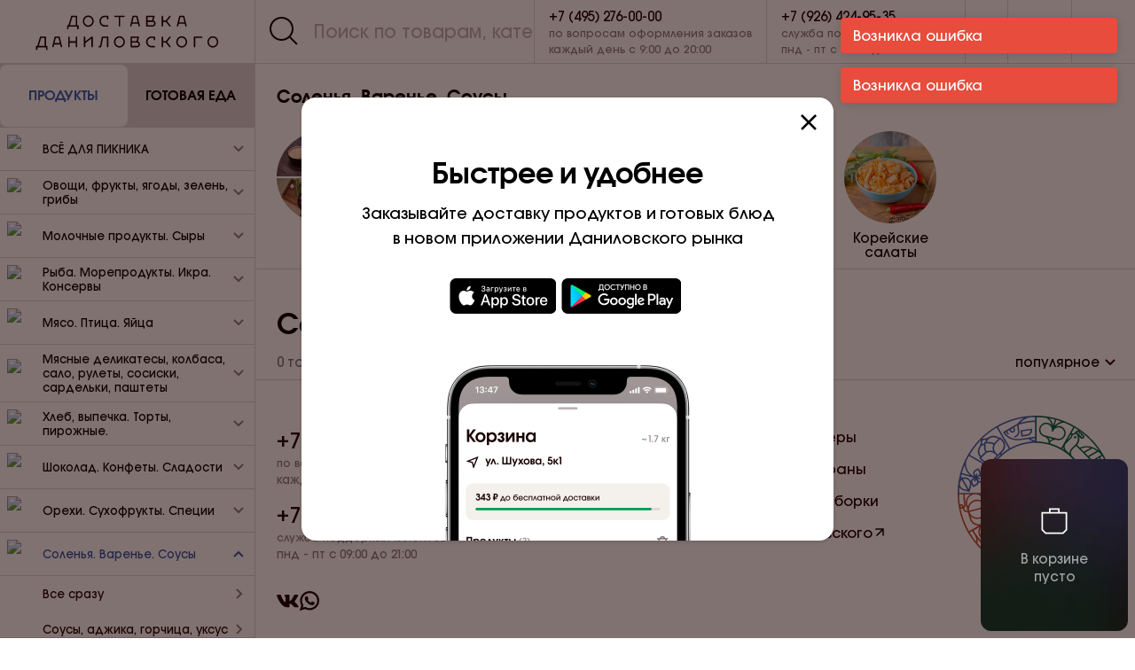

--- FILE ---
content_type: text/html; charset=utf-8
request_url: https://delivery.danilovskymarket.ru/products/solenya-varene-sousy/podsolnechnoe-maslo
body_size: 140943
content:
<!DOCTYPE html><html><head><meta charSet="utf-8"/><title>Доставка | Даниловский рынок</title><meta name="description" content="Легендарное и любимое место для покупок не только у жителей Даниловского района, но и у всех москвичей."/><meta name="keywords" content="доставка, Даниловский рынок, свежие продукты, готовая еда, Москва"/><meta http-equiv="Content-Type" content="text/html; charset=utf-8"/><meta name="referrer" content="origin"/><meta name="viewport" id="viewport" content="width=device-width,initial-scale=1,minimum-scale=1,maximum-scale=1"/><meta property="og:type" content="website"/><meta name="mobile-web-app-capable" content="yes"/><meta name="apple-mobile-web-app-capable" content="yes"/><meta name="apple-mobile-web-app-title" content="Даниловский рынок"/><meta content="summary_large_image" name="twitter:card"/><meta name="next-head-count" content="12"/><link rel="preload" href="/_next/static/css/263e980f8c214074dd9e.css" as="style"/><link rel="stylesheet" href="/_next/static/css/263e980f8c214074dd9e.css"/><link rel="preload" href="/_next/static/GQeHGqgVVoq-7rXvswHjo/pages/products/%5Bsection%5D/%5Bcategory%5D.js" as="script"/><link rel="preload" href="/_next/static/GQeHGqgVVoq-7rXvswHjo/pages/_app.js" as="script"/><link rel="preload" href="/_next/static/runtime/webpack-b4c538e254199583945b.js" as="script"/><link rel="preload" href="/_next/static/chunks/framework.01a01b076a32c0bb6a52.js" as="script"/><link rel="preload" href="/_next/static/chunks/4c4ba9aa.b99ca7e13234f9ac04b5.js" as="script"/><link rel="preload" href="/_next/static/chunks/8313d723.3b8a2783b885788ac8a6.js" as="script"/><link rel="preload" href="/_next/static/chunks/commons.9d5631613163bd1dc919.js" as="script"/><link rel="preload" href="/_next/static/chunks/b854e00bfc52639da558e387994d1fe3906fd671.95df9570df72d955de81.js" as="script"/><link rel="preload" href="/_next/static/chunks/c29b24739c96f65d1946ea4020979e6eef37dda0.e18db74bffdd8b53a381.js" as="script"/><link rel="preload" href="/_next/static/chunks/602c57a595f90d433ab2e13528da2eceaff81c39.8acb8b1c3aa72f0a5a79.js" as="script"/><link rel="preload" href="/_next/static/chunks/3ea01d321a3c66864600e000b65029571e968305.bee22008c88348a8e04f.js" as="script"/><link rel="preload" href="/_next/static/chunks/352b0b3dfadb62f8c2a074eba044a6ddde86feec.496afee6c319807162d3.js" as="script"/><link rel="preload" href="/_next/static/chunks/dcde0b7781a08d8fe7c6ffbcdada342f20aa1201.c5ec7921463b95dfe23f.js" as="script"/><link rel="preload" href="/_next/static/chunks/4c6d2dd36aebd743f9e9c040223c3c09b547b51f.67b8b52c8cbc77f8b44e.js" as="script"/><link rel="preload" href="/_next/static/chunks/e13c6e4bccf9b9f868d1b670cb16e1f17720df1d.e5a6fdb4b7b5434d9d00.js" as="script"/><link rel="preload" href="/_next/static/chunks/385950a7f935c28067e0401551cb3d35fb3c7b83.15cfc20792ed7365f447.js" as="script"/><link rel="preload" href="/_next/static/chunks/8cc80a955d2db9e95793222cefe7ed51346d729e.70fe6cd592806ecbc8a1.js" as="script"/><link rel="preload" href="/_next/static/chunks/4bc5cc78aaf16b6111b818353a40dbb6928b69b7.6e6563ddfcbde7388b68.js" as="script"/><link rel="preload" href="/_next/static/chunks/b767dd4bcff39aaac9acde5b63df82e6461bd610.b2ed3bbf791a197ab824.js" as="script"/><link rel="preload" href="/_next/static/chunks/573dd21cce5bd7bf607f3184a869e64a073d1685.38d18a3b78f760a73c16.js" as="script"/><link rel="preload" href="/_next/static/chunks/27b23b7e2965ce81cb783e02b4cdc1ac2e3b20c4.2cd11b604f569e5b24fb.js" as="script"/><link rel="preload" href="/_next/static/runtime/main-88f0a9e0af05a51d6ee0.js" as="script"/><link rel="preload" href="/_next/static/chunks/dae633c3fc3aa44c3c988c9b301222522b5707b2.1849c0555b2bd0267698.js" as="script"/><link rel="preload" href="/_next/static/chunks/c028e088d772bb3c4dbb366334099184c4e729d3.57ba18be54fcb606ba77.js" as="script"/><link rel="preload" href="/_next/static/chunks/8f7c7e58a667a4950987d01917a6bfd275059994.41fb33010a990a83234b.js" as="script"/><style data-styled="" data-styled-version="5.0.0">.iQBPdp{position:relative;display:-webkit-box;display:-webkit-flex;display:-ms-flexbox;display:flex;width:100%;background-color:#ddd7d5;}
data-styled.g2[id="styled__TabsListWrapper-sc-1okfvlk-0"]{content:"iQBPdp,"}
.eivOII{display:-webkit-box;display:-webkit-flex;display:-ms-flexbox;display:flex;-webkit-flex:1;-ms-flex:1;flex:1;-webkit-align-items:center;-webkit-box-align:center;-ms-flex-align:center;align-items:center;-webkit-box-pack:center;-webkit-justify-content:center;-ms-flex-pack:center;justify-content:center;height:72px;cursor:pointer;font-size:15px;font-weight:500;color:black;z-index:1;-webkit-transition:color ease-in 0.2s;transition:color ease-in 0.2s;border-bottom:1px solid #DDD7D5;}
.eivOII:hover{color:#3A65B0;}
.eivOII.active{color:#3A65B0;}
data-styled.g3[id="styled__TabsListItem-sc-1okfvlk-1"]{content:"eivOII,"}
.jSmyTK{height:100%;position:absolute;width:50%;background-color:#FFFDFA;z-index:0;-webkit-transition:-webkit-transform ease-in 0.2s;-webkit-transition:transform ease-in 0.2s;transition:transform ease-in 0.2s;border-radius:8px;border:1px solid transparent;will-change:transform;}
.jSmyTK.right{-webkit-transform:translateX(100%);-ms-transform:translateX(100%);transform:translateX(100%);}
@media (max-width:1280px){.jSmyTK{height:calc(100% - 2px);top:1px;}}
data-styled.g4[id="styled__SwitchItem-sc-1okfvlk-2"]{content:"jSmyTK,"}
.eJjFVg{display:-webkit-box;display:-webkit-flex;display:-ms-flexbox;display:flex;width:100%;-webkit-flex-direction:column;-ms-flex-direction:column;flex-direction:column;-webkit-flex:1;-ms-flex:1;flex:1;-webkit-align-items:center;-webkit-box-align:center;-ms-flex-align:center;align-items:center;-webkit-box-pack:center;-webkit-justify-content:center;-ms-flex-pack:center;justify-content:center;}
data-styled.g5[id="styled__TabsWrapper-sc-1okfvlk-3"]{content:"eJjFVg,"}
.bRNPjm{display:-webkit-box;display:-webkit-flex;display:-ms-flexbox;display:flex;width:100%;-webkit-flex:1;-ms-flex:1;flex:1;}
data-styled.g6[id="styled__TabsBody-sc-1okfvlk-4"]{content:"bRNPjm,"}
.jGdTbv{display:none;visibility:hidden;}
.jGdTbv.active{width:100%;display:block;visibility:visible;}
data-styled.g7[id="styled__TabChildren-sc-1okfvlk-5"]{content:"jGdTbv,"}
.gmJVse{display:-webkit-box;display:-webkit-flex;display:-ms-flexbox;display:flex;-webkit-align-items:center;-webkit-box-align:center;-ms-flex-align:center;align-items:center;-webkit-box-pack:center;-webkit-justify-content:center;-ms-flex-pack:center;justify-content:center;width:-webkit-max-content;width:-moz-max-content;width:max-content;}
.epAA-de{display:-webkit-box;display:-webkit-flex;display:-ms-flexbox;display:flex;-webkit-align-items:center;-webkit-box-align:center;-ms-flex-align:center;align-items:center;-webkit-box-pack:center;-webkit-justify-content:center;-ms-flex-pack:center;justify-content:center;width:-webkit-max-content;width:-moz-max-content;width:max-content;-webkit-transform:rotateZ(90deg);-ms-transform:rotateZ(90deg);transform:rotateZ(90deg);}
.ldqHUi{display:-webkit-box;display:-webkit-flex;display:-ms-flexbox;display:flex;-webkit-align-items:center;-webkit-box-align:center;-ms-flex-align:center;align-items:center;-webkit-box-pack:center;-webkit-justify-content:center;-ms-flex-pack:center;justify-content:center;width:-webkit-max-content;width:-moz-max-content;width:max-content;cursor:pointer;}
data-styled.g8[id="styled__IconWrapper-xz6lri-0"]{content:"gmJVse,epAA-de,ldqHUi,"}
.jEBQcv{width:100%;display:-webkit-box;display:-webkit-flex;display:-ms-flexbox;display:flex;-webkit-align-items:center;-webkit-box-align:center;-ms-flex-align:center;align-items:center;-webkit-box-pack:center;-webkit-justify-content:center;-ms-flex-pack:center;justify-content:center;border-radius:8px;cursor:pointer;height:40px;-webkit-transition:all 0.2s ease;transition:all 0.2s ease;line-height:16px;font-size:13px;border:none;background-color:transparent;color:#190000;border:1px solid #DDD7D5;cursor:pointer;}
.jEBQcv:hover{color:#190000;background-color:#ffffff;border:1px solid transparent;box-shadow:0px 3px 5px rgba(25,0,0,0.04),0px 6px 22px rgba(66,10,10,0.09);}
.jEBQcv:active{box-shadow:0px 1px 2px rgba(25,0,0,0.08),0px 3px 8px rgba(66,10,10,0.14);border:1px solid transparent;}
.jEBQcv:disabled{opacity:0.5;border:1px solid transparent;}
data-styled.g10[id="styled__ButtonWrapper-b4udcs-0"]{content:"jEBQcv,"}
.emovPY{-webkit-text-decoration:none;text-decoration:none;color:inherit;}
data-styled.g15[id="styled__StyledLink-sc-1xub56r-0"]{content:"emovPY,"}
.kwTnMx{display:block;width:100%;height:100%;object-fit:cover;}
data-styled.g69[id="ResponsivePicture__Image-sc-1wfcz15-0"]{content:"kwTnMx,"}
.iJXkoH{overflow:hidden;display:block;}
data-styled.g70[id="ResponsivePicture__Picture-sc-1wfcz15-1"]{content:"iJXkoH,"}
.cYWnjh{display:-webkit-box;display:-webkit-flex;display:-ms-flexbox;display:flex;-webkit-align-items:center;-webkit-box-align:center;-ms-flex-align:center;align-items:center;-webkit-box-pack:justify;-webkit-justify-content:space-between;-ms-flex-pack:justify;justify-content:space-between;margin:16px 12px 12px;font-size:13px;line-height:16px;color:#777;}
@media (min-width:768px){.cYWnjh{margin:16px 24px 12px;font-size:15px;}}
data-styled.g107[id="styled__ProductsSortWrapper-sc-1afuk77-11"]{content:"cYWnjh,"}
.kGMdOq img{height:40px;width:auto;display:inline-block;margin-left:6px;}
.kGMdOq img:last-child{margin-right:6px;margin-left:0;}
data-styled.g147[id="AppButtons__Wrapper-yriwae-0"]{content:"kGMdOq,"}
.fYbdvK{display:-webkit-box;display:-webkit-flex;display:-ms-flexbox;display:flex;-webkit-align-items:center;-webkit-box-align:center;-ms-flex-align:center;align-items:center;-webkit-box-pack:start;-webkit-justify-content:flex-start;-ms-flex-pack:start;justify-content:flex-start;min-height:48px;max-width:248px;-webkit-flex-wrap:nowrap;-ms-flex-wrap:nowrap;flex-wrap:nowrap;padding:0 20px;font-size:15px;line-height:20px;cursor:pointer;}
.fYbdvK p{overflow:hidden;white-space:nowrap;text-overflow:ellipsis;}
@media (max-width:1279px){.fYbdvK{display:-webkit-box;display:-webkit-flex;display:-ms-flexbox;display:flex;visibility:visible;-webkit-box-pack:center;-webkit-justify-content:center;-ms-flex-pack:center;justify-content:center;max-width:100%;}}
data-styled.g184[id="Address__Wrapper-sc-13bzk23-0"]{content:"fYbdvK,"}
.fexPzM{padding:0;line-height:1;cursor:pointer;background-color:transparent;border:none;cursor:pointer;width:204px;display:-webkit-box;display:-webkit-flex;display:-ms-flexbox;display:flex;-webkit-align-items:center;-webkit-box-align:center;-ms-flex-align:center;align-items:center;font-size:15px;line-height:20px;cursor:pointer;height:100%;padding:0 16px;border-left:1px solid #DDD7D5;}
.fexPzM p{overflow:hidden;white-space:nowrap;text-overflow:ellipsis;}
.fexPzM:hover{background-color:rgba( 221, 215, 213 ,0.5 );color:#3A65B0;}
@media (max-width:1280px){.fexPzM{display:none;}}
data-styled.g185[id="Address__HeaderWrapper-sc-13bzk23-1"]{content:"fexPzM,"}
.jWLqHe{display:-webkit-box;display:-webkit-flex;display:-ms-flexbox;display:flex;-webkit-align-items:center;-webkit-box-align:center;-ms-flex-align:center;align-items:center;cursor:pointer;-webkit-text-decoration:none;text-decoration:none;color:#190000;}
.jWLqHe svg{color:#8C7F7D;}
.jWLqHe:hover{background-color:#3A65B0;color:#ffffff;}
.jWLqHe:hover svg{color:#ffffff;}
data-styled.g186[id="category-list-item__ItemWrapper-sc-71diop-0"]{content:"jWLqHe,"}
.kofCpp{-webkit-flex:1;-ms-flex:1;flex:1;padding-left:40px;}
data-styled.g187[id="category-list-item__Title-sc-71diop-1"]{content:"kofCpp,"}
.iiqdAt{display:-webkit-box;display:-webkit-flex;display:-ms-flexbox;display:flex;-webkit-align-items:center;-webkit-box-align:center;-ms-flex-align:center;align-items:center;cursor:pointer;min-height:48px;border-bottom:1px solid #DDD7D5;padding:8px 12px 8px 8px;font-size:13px;line-height:16px;text-align:left;-webkit-transition:color 0.2s ease-in;transition:color 0.2s ease-in;}
.iiqdAt:hover{color:#3A65B0;}
.iiqdAt svg path{stroke:#8c7f7d;}
.iiqdAt.active{color:#2F53A1;}
.iiqdAt.active svg path{stroke:#2F53A1;}
data-styled.g188[id="category-list__Title-isqc2o-0"]{content:"iiqdAt,"}
.jCGsAW{-webkit-flex:1;-ms-flex:1;flex:1;}
data-styled.g189[id="category-list__Name-isqc2o-1"]{content:"jCGsAW,"}
.jHyeor{width:32px;height:32px;margin-right:8px;}
data-styled.g190[id="category-list__Logo-isqc2o-2"]{content:"jHyeor,"}
.bRzpXt{-webkit-transition:-webkit-transform 300ms ease-in-out;-webkit-transition:transform 300ms ease-in-out;transition:transform 300ms ease-in-out;-webkit-transform:rotateZ(180deg);-ms-transform:rotateZ(180deg);transform:rotateZ(180deg);}
.chzmaI{-webkit-transition:-webkit-transform 300ms ease-in-out;-webkit-transition:transform 300ms ease-in-out;transition:transform 300ms ease-in-out;-webkit-transform:rotateZ(180deg);-ms-transform:rotateZ(180deg);transform:rotateZ(180deg);-webkit-transform:rotateZ(0deg);-ms-transform:rotateZ(0deg);transform:rotateZ(0deg);}
data-styled.g191[id="category-list__TitleArrow-isqc2o-3"]{content:"bRzpXt,chzmaI,"}
.grGLbk{font-size:13px;line-height:16px;max-height:0;overflow:hidden;-webkit-transition:all 0.4s ease-in-out;transition:all 0.4s ease-in-out;}
.grGLbk.active{-webkit-transition:max-height 0.6s ease-in-out;transition:max-height 0.6s ease-in-out;max-height:1000px;border-bottom:1px solid #DDD7D5;}
.grGLbk > *{height:40px;padding:12px 11px 12px 8px;}
data-styled.g192[id="category-list__ItemsWrapper-isqc2o-4"]{content:"grGLbk,"}
.huOgAQ{display:-webkit-box;display:-webkit-flex;display:-ms-flexbox;display:flex;-webkit-flex-direction:column;-ms-flex-direction:column;flex-direction:column;width:100%;}
data-styled.g193[id="category-menu__MenuWrapper-ss7xp9-0"]{content:"huOgAQ,"}
.bXUFpR{background-color:#FFFDFA;overflow-y:scroll;height:100%;overflow:-moz-scrollbars-none;-webkit-scrollbar-width:none !important;-moz-scrollbar-width:none !important;-ms-scrollbar-width:none !important;scrollbar-width:none !important;-ms-overflow-style:none;-webkit-overflow-scrolling:touch;}
.bXUFpR::-webkit-scrollbar{display:none;}
data-styled.g194[id="styled__MenuWrapper-sc-1hify7r-0"]{content:"bXUFpR,"}
.bxQViV{padding:24px 0;border-bottom:1px solid #DDD7D5;}
data-styled.g195[id="styled__ShopsWrapper-sc-1hify7r-1"]{content:"bxQViV,"}
.kLCcsj{display:-webkit-box;display:-webkit-flex;display:-ms-flexbox;display:flex;-webkit-box-pack:justify;-webkit-justify-content:space-between;-ms-flex-pack:justify;justify-content:space-between;-webkit-text-decoration:none;text-decoration:none;color:currentColor;width:100%;}
data-styled.g196[id="styled__LinkWrapper-sc-1hify7r-2"]{content:"kLCcsj,"}
.cscjwE{font-size:20px;line-height:24px;font-weight:bold;margin:0 16px 16px 16px;display:-webkit-box;display:-webkit-flex;display:-ms-flexbox;display:flex;}
data-styled.g197[id="styled__TitleWrapper-sc-1hify7r-3"]{content:"cscjwE,"}
.dkGSSD{margin-right:8px;-webkit-transition:-webkit-transform 0.2s;-webkit-transition:transform 0.2s;transition:transform 0.2s;will-change:transform;}
.styled__LinkWrapper-sc-1hify7r-2:hover .dkGSSD{color:#3A65B0;}
data-styled.g198[id="styled__Title-sc-1hify7r-4"]{content:"dkGSSD,"}
.gVUVda{width:100%;}
data-styled.g199[id="styled__TabItemWrapper-sc-1hify7r-5"]{content:"gVUVda,"}
.hzvaNI{display:-webkit-box;display:-webkit-flex;display:-ms-flexbox;display:flex;-webkit-align-items:center;-webkit-box-align:center;-ms-flex-align:center;align-items:center;-webkit-box-pack:center;-webkit-justify-content:center;-ms-flex-pack:center;justify-content:center;padding-top:17px;padding-bottom:14px;border-right:1px solid #DDD7D5;background-color:#FFFDFA;border-bottom:1px solid #DDD7D5;}
.hzvaNI img{width:100%;height:40px;}
@media (max-width:1279px){.hzvaNI{display:none;visibility:hidden;}}
data-styled.g200[id="styled__Logo-sc-1hify7r-6"]{content:"hzvaNI,"}
.dQeveK{position:fixed;left:0;top:0;z-index:400;margin-right:288px;width:100%;height:100%;min-width:288px;max-width:288px;border-bottom:1px solid #DDD7D5;}
.dQeveK .backdrop{height:0;width:0;background-color:transparent;-webkit-transition:background-color 0.2s ease,width 0.1ms linear 0.2s,height 0.1ms linear 0.2s;transition:background-color 0.2s ease,width 0.1ms linear 0.2s,height 0.1ms linear 0.2s;}
.dQeveK.is-open .backdrop{width:100%;height:100%;background-color:rgba(25,0,0,0.55);-webkit-transition:background-color 0.2s ease;transition:background-color 0.2s ease;}
.dQeveK nav{width:100%;z-index:300;height:calc(100% - 72px);overflow-y:scroll;border-right:1px solid #DDD7D5;overflow:-moz-scrollbars-none;-webkit-scrollbar-width:none !important;-moz-scrollbar-width:none !important;-ms-scrollbar-width:none !important;scrollbar-width:none !important;-ms-overflow-style:none;-webkit-overflow-scrolling:touch;}
.dQeveK nav::-webkit-scrollbar{display:none;}
@media (min-width:1279px){.dQeveK{overflow:-moz-scrollbars-none;-webkit-scrollbar-width:none !important;-moz-scrollbar-width:none !important;-ms-scrollbar-width:none !important;scrollbar-width:none !important;-ms-overflow-style:none;-webkit-overflow-scrolling:touch;}.dQeveK::-webkit-scrollbar{display:none;}}
@media (max-width:1279px){.dQeveK{margin-right:0;max-width:360px;top:72px;height:calc(100% - 72px);z-index:600;border-top:none;width:0;min-width:0;-webkit-transition:width 0.1s ease 0.1s;transition:width 0.1s ease 0.1s;}.dQeveK nav{-webkit-transition:0.4s ease;transition:0.4s ease;-webkit-transform:translateX(-500px);-ms-transform:translateX(-500px);transform:translateX(-500px);height:100%;}.dQeveK.is-open{display:inherit;border-right:0;width:100%;}.dQeveK.is-open nav{-webkit-transform:translateX(0px);-ms-transform:translateX(0px);transform:translateX(0px);}.dQeveK .backdrop{position:fixed;}}
@media (max-width:500px){.dQeveK{top:48px;height:calc(100% - 48px);}.dQeveK.is-open{top:48px;}}
data-styled.g201[id="styled__SidebarWrapper-sc-1hify7r-7"]{content:"dQeveK,"}
.dgAKlZ{display:none;}
@media (max-width:1279px){.dgAKlZ{display:-webkit-box;display:-webkit-flex;display:-ms-flexbox;display:flex;-webkit-box-pack:center;-webkit-justify-content:center;-ms-flex-pack:center;justify-content:center;padding:16px;}}
data-styled.g202[id="styled__AddressWrapper-sc-1hify7r-8"]{content:"dgAKlZ,"}
.hRVhLA{-webkit-transition:-webkit-transform ease-in-out 0.2s;-webkit-transition:transform ease-in-out 0.2s;transition:transform ease-in-out 0.2s;will-change:transform;}
.styled__LinkWrapper-sc-1hify7r-2:hover .hRVhLA{-webkit-transform:rotate(45deg);-ms-transform:rotate(45deg);transform:rotate(45deg);color:#3A65B0;}
data-styled.g203[id="styled__StyledIcon-sc-1hify7r-9"]{content:"hRVhLA,"}
.jRtxOv{position:relative;width:240px;height:384px;margin-right:12px;border-radius:12px;overflow:hidden;-webkit-mask-image:radial-gradient(white,black);mask-image:radial-gradient(white,black);cursor:pointer;}
@media (max-width:768px){.jRtxOv{width:152px;height:248px;}.jRtxOv:after{content:' ';position:absolute;left:0;top:0;right:0;bottom:0;background-image:linear-gradient( 180deg,rgba(0,0,0,0) 0%,rgba(0,0,0,0) 47.92%,rgba(0,0,0,0.8) 100% );}}
@media (min-width:500px) and (max-width:768px){.jRtxOv.slider{width:200px;height:320px;}}
@media (min-width:1279px){.jRtxOv.sidebar{width:48px;height:48px;border-radius:50%;margin:0 0 0 -8px;}}
.jRtxOv.sidebar{width:48px;height:48px;border-radius:50%;margin:0 0 0 -8px;}
@media (min-width:768px){.jRtxOv:hover .card-shop__picture{-webkit-transition:all 5s linear;transition:all 5s linear;-webkit-transform:scale(1.1);-ms-transform:scale(1.1);transform:scale(1.1);}}
data-styled.g204[id="styled__ImageWrapper-oofkpo-0"]{content:"jRtxOv,"}
.dDdnhd{position:absolute;top:0;left:0;width:100%;height:100%;-webkit-transition:all 0.4s linear;transition:all 0.4s linear;-webkit-transform:scale(1);-ms-transform:scale(1);transform:scale(1);}
.dDdnhd picture{width:100%;height:100%;object-fit:cover;}
.dDdnhd:after{position:absolute;top:0;content:'';width:100%;height:100%;background:linear-gradient( 180deg,rgba(25,5,5,0) 0%,rgba(25,5,5,0) 47.92%,rgba(25,5,5,0.8) 100% );}
data-styled.g205[id="styled__PictureWrapper-oofkpo-1"]{content:"dDdnhd,"}
.gkskJl{position:absolute;top:0;display:-webkit-box;display:-webkit-flex;display:-ms-flexbox;display:flex;-webkit-flex-direction:column;-ms-flex-direction:column;flex-direction:column;-webkit-box-pack:end;-webkit-justify-content:flex-end;-ms-flex-pack:end;justify-content:flex-end;-webkit-align-items:center;-webkit-box-align:center;-ms-flex-align:center;align-items:center;height:100%;width:100%;}
@media (min-width:1279px){.gkskJl.sidebar{width:48px;height:48px;border-radius:50%;margin:0;}}
.gkskJl.sidebar{width:48px;height:48px;border-radius:50%;margin:0;}
data-styled.g206[id="styled__ContainerWrapper-oofkpo-2"]{content:"gkskJl,"}
.ekVxjY{overflow:hidden;width:64px;height:64px;border-radius:64px;z-index:10;margin-bottom:8px;}
@media (min-width:1279px){.ekVxjY.sidebar{width:48px;height:48px;border-radius:50%;margin:0;}}
.ekVxjY.sidebar{width:48px;height:48px;border-radius:50%;margin:0;}
@media (max-width:768px){.ekVxjY{width:48px;height:48px;border-radius:48px;}}
data-styled.g207[id="styled__LogoWrapper-oofkpo-3"]{content:"ekVxjY,"}
.cfsbfh{margin:0 12px 16px;font-size:20px;line-height:28px;font-weight:bold;height:100%;text-align:center;max-height:56px;color:#ffffff;overflow:hidden;text-overflow:ellipsis;z-index:10;}
@media (max-width:768px){.cfsbfh{font-size:15px;line-height:20px;max-height:40px;}}
@media (min-width:1279px){.cfsbfh.sidebar{display:none;}}
.cfsbfh.sidebar{display:none;}
data-styled.g208[id="styled__Tittle-oofkpo-4"]{content:"cfsbfh,"}
.eSlXL{width:48px;height:48px;border-radius:50%;margin:0 0 0 -16px;display:-webkit-box;display:-webkit-flex;display:-ms-flexbox;display:flex;z-index:10;-webkit-align-items:center;-webkit-box-align:center;-ms-flex-align:center;align-items:center;-webkit-box-pack:center;-webkit-justify-content:center;-ms-flex-pack:center;justify-content:center;border:1px solid #DDD7D5;background-color:#fff;position:relative;}
data-styled.g209[id="styled__Wrapper-sc-1coi7fy-0"]{content:"eSlXL,"}
.UlTqh{display:-webkit-box;display:-webkit-flex;display:-ms-flexbox;display:flex;margin:0 16px 0 24px;}
data-styled.g210[id="SidebarStores__StyledSidebarStores-sc-19jvqyy-0"]{content:"UlTqh,"}
.kPAoaW{display:grid;grid-template-areas:'contact links links logo' 'bottom bottom bottom logo';padding:40px 24px 24px 24px;max-width:1152px;width:100%;margin:auto;grid-template-columns:1fr 2fr 1fr;}
@media (max-width:1280px){.kPAoaW{grid-template-areas:'contact links links logo' 'bottom bottom bottom bottom';max-width:100%;}}
@media (max-width:700px){.kPAoaW{grid-template-areas:'contact' 'links' 'bottom' 'logo';grid-template-columns:100%;grid-template-rows:repeat(auto-fill,auto);padding:32px 0 0;}}
data-styled.g211[id="styled__FooterWrapper-sc-1ca6hw-0"]{content:"kPAoaW,"}
.iXlfLV{border-top:1px solid #DDD7D5;}
data-styled.g212[id="styled__FooterContainer-sc-1ca6hw-1"]{content:"iXlfLV,"}
.iMhrWs{width:240px;height:240px;position:relative;grid-area:logo;margin-left:48px;}
.iMhrWs img{width:100%;height:100%;cursor:pointer;margin-left:auto;}
@media (max-width:1280px){.iMhrWs{width:176px;height:176px;}}
@media (max-width:992px){.iMhrWs{display:none;visibility:hidden;}}
@media (max-width:700px){.iMhrWs{display:initial;-webkit-align-items:center;-webkit-box-align:center;-ms-flex-align:center;align-items:center;visibility:visible;margin:auto;height:120px;overflow:hidden;}.iMhrWs img{height:240px;}}
data-styled.g213[id="styled__FooterLogo-sc-1ca6hw-2"]{content:"iMhrWs,"}
.kgxflz{display:-webkit-box;display:-webkit-flex;display:-ms-flexbox;display:flex;-webkit-box-pack:start;-webkit-justify-content:start;-ms-flex-pack:start;justify-content:start;gap:24px;-webkit-align-items:center;-webkit-box-align:center;-ms-flex-align:center;align-items:center;max-width:120px;width:100%;}
@media (max-width:700px){.kgxflz{-webkit-box-pack:center;-webkit-justify-content:center;-ms-flex-pack:center;justify-content:center;}}
.kgxflz a{color:#190000;-webkit-text-decoration:none;text-decoration:none;}
.kgxflz a:hover{color:#3A65B0;}
data-styled.g214[id="styled__SocialWrapper-sc-14cj1xs-0"]{content:"kgxflz,"}
.dLVVwA{gird-area:contact;width:240px;margin-bottom:40px;margin-right:48px;margin-top:16px;}
@media (max-width:992px){.dLVVwA{margin-right:0;}}
@media (max-width:700px){.dLVVwA{width:100%;display:-webkit-box;display:-webkit-flex;display:-ms-flexbox;display:flex;-webkit-flex-direction:column;-ms-flex-direction:column;flex-direction:column;-webkit-align-items:center;-webkit-box-align:center;-ms-flex-align:center;align-items:center;text-align:center;margin-top:0;}}
data-styled.g215[id="styled__ontactsWrapper-sc-14cj1xs-1"]{content:"dLVVwA,"}
.ckIhdf{white-space:nowrap;}
.ckIhdf.large{-webkit-flex:1;-ms-flex:1;flex:1;}
.ckIhdf.large .phone{font-size:24px;line-height:24px;margin-bottom:8px;}
.ckIhdf.large .work-time{font-size:13px;line-height:16px;}
.bJrDXL{white-space:nowrap;margin-bottom:26px;}
.bJrDXL.large{-webkit-flex:1;-ms-flex:1;flex:1;}
.bJrDXL.large .phone{font-size:24px;line-height:24px;margin-bottom:8px;}
.bJrDXL.large .work-time{font-size:13px;line-height:16px;}
@media screen and (min-width:768px){.bJrDXL{margin-bottom:20px;}}
.dgijhZ{white-space:nowrap;margin-bottom:36px;}
.dgijhZ.large{-webkit-flex:1;-ms-flex:1;flex:1;}
.dgijhZ.large .phone{font-size:24px;line-height:24px;margin-bottom:8px;}
.dgijhZ.large .work-time{font-size:13px;line-height:16px;}
@media screen and (min-width:768px){.dgijhZ{margin-bottom:34px;}}
data-styled.g216[id="PhoneAndWorkTime__Wrapper-sc-5txmdz-0"]{content:"ckIhdf,bJrDXL,dgijhZ,"}
.dKdzgb.phone{display:block;font-size:15px;line-height:20px;color:#190000;}
.dKdzgb.phone:hover{color:#3A65B0;}
.dKdzgb.text{margin-top:4px;font-size:12px;white-space:normal;color:rgba( 25, 0, 0 ,0.5 );}
.dKdzgb.work-time{margin-top:4px;font-size:12px;line-height:16px;color:rgba( 25, 0, 0 ,0.5 );}
data-styled.g217[id="PhoneAndWorkTime__TextInfo-sc-5txmdz-1"]{content:"dKdzgb,"}
.ghgFFh{margin-top:32px;margin-right:-100px;}
@media (max-width:768px){.ghgFFh{margin-left:-100px;}}
data-styled.g218[id="Contact__Wrapper-bc9gar-0"]{content:"ghgFFh,"}
.jxCrYb{grid-area:links;display:-webkit-box;display:-webkit-flex;display:-ms-flexbox;display:flex;-webkit-box-pack:start;-webkit-justify-content:flex-start;-ms-flex-pack:start;justify-content:flex-start;}
@media (max-width:700px){.jxCrYb{-webkit-flex-direction:column;-ms-flex-direction:column;flex-direction:column;text-align:center;}}
data-styled.g219[id="Links__ParentWrapper-sc-1q1plsj-0"]{content:"jxCrYb,"}
.iPoVJA{-webkit-flex:1;-ms-flex:1;flex:1;padding-left:0;display:grid;grid-template-columns:repeat(1,1fr);grid-template-rows:repeat(auto-fill,36px);margin-top:16px;}
.iPoVJA li a{display:-webkit-box;display:-webkit-flex;display:-ms-flexbox;display:flex;-webkit-text-decoration:none;text-decoration:none;color:#190000;}
.iPoVJA li a:hover,.iPoVJA li a:active{color:#3A65B0;}
.iPoVJA li a:active{-webkit-text-decoration:underline rgba( 58, 101, 176 ,0.65 );text-decoration:underline rgba( 58, 101, 176 ,0.65 );}
@media (max-width:700px){.iPoVJA{margin-top:0;grid-template-columns:repeat(1,100%);grid-template-rows:auto;}.iPoVJA li{text-align:center;padding:14px 16px;border-top:1px solid #DDD7D5;}.iPoVJA li a{-webkit-box-pack:center;-webkit-justify-content:center;-ms-flex-pack:center;justify-content:center;}}
data-styled.g220[id="Links__LinksListWrapper-sc-1q1plsj-1"]{content:"iPoVJA,"}
.hJRysy{display:-webkit-box;display:-webkit-flex;display:-ms-flexbox;display:flex;width:100%;max-width:144px;-webkit-box-pack:justify;-webkit-justify-content:space-between;-ms-flex-pack:justify;justify-content:space-between;}
data-styled.g221[id="Payment__PaymentWrapper-sc-1ec2vjw-0"]{content:"hJRysy,"}
.nglRF{grid-area:bottom;border-top:1px solid #DDD7D5;display:-webkit-box;display:-webkit-flex;display:-ms-flexbox;display:flex;-webkit-align-items:center;-webkit-box-align:center;-ms-flex-align:center;align-items:center;-webkit-box-pack:justify;-webkit-justify-content:space-between;-ms-flex-pack:justify;justify-content:space-between;margin-top:20px;padding-top:24px;}
.nglRF p,.nglRF a{font-size:13px;line-height:16px;color:#8C7F7D;}
.nglRF a:hover{color:#190000;}
.nglRF a:active{color:rgba( 25, 0, 0 ,0.65 );}
@media (max-width:768px){.nglRF{-webkit-flex-direction:column;-ms-flex-direction:column;flex-direction:column;-webkit-align-items:flex-start;-webkit-box-align:flex-start;-ms-flex-align:flex-start;align-items:flex-start;}}
@media (max-width:700px){.nglRF{margin-top:0;padding-top:0;-webkit-align-items:center;-webkit-box-align:center;-ms-flex-align:center;align-items:center;}}
data-styled.g222[id="Bottom__Wrapper-etb2sl-0"]{content:"nglRF,"}
.gLKnaI{display:-webkit-box;display:-webkit-flex;display:-ms-flexbox;display:flex;-webkit-align-items:center;-webkit-box-align:center;-ms-flex-align:center;align-items:center;-webkit-box-pack:justify;-webkit-justify-content:space-between;-ms-flex-pack:justify;justify-content:space-between;-webkit-flex:1;-ms-flex:1;flex:1;margin-right:50px;}
@media (max-width:768px){.gLKnaI{width:100%;margin-bottom:16px;}}
@media (max-width:700px){.gLKnaI{margin-top:0;padding-top:24px;display:-webkit-box;display:-webkit-flex;display:-ms-flexbox;display:flex;-webkit-flex-direction:column;-ms-flex-direction:column;flex-direction:column;-webkit-align-items:center;-webkit-box-align:center;-ms-flex-align:center;align-items:center;margin-right:0;}.gLKnaI p{margin-bottom:16px;}}
data-styled.g223[id="Bottom__MainGroup-etb2sl-1"]{content:"gLKnaI,"}
.eQmLxk{position:absolute;top:0;left:0;width:100%;height:100%;display:-webkit-box;display:-webkit-flex;display:-ms-flexbox;display:flex;-webkit-align-items:center;-webkit-box-align:center;-ms-flex-align:center;align-items:center;opacity:0;z-index:-1;background-color:#FFFDFA;-webkit-transition:background-color 0.2s ease-in;transition:background-color 0.2s ease-in;-webkit-transition:opacity 0.2s ease-in-out;transition:opacity 0.2s ease-in-out;opacity:1;z-index:700;}
.eQmLxk:hover{background-color:#ffffff;}
.eQmLxk:focus{background-color:#ffffff;}
data-styled.g240[id="styled__HeaderSearchWrapper-yujvco-0"]{content:"eQmLxk,"}
.gBcGhq{display:-webkit-box;display:-webkit-flex;display:-ms-flexbox;display:flex;-webkit-align-items:center;-webkit-box-align:center;-ms-flex-align:center;align-items:center;-webkit-flex:1;-ms-flex:1;flex:1;margin-left:12px;height:100%;}
.gBcGhq input{background-color:initial;outline:none;border:none;width:100%;font-size:20px;line-height:24px;height:100%;}
.gBcGhq input::-webkit-input-placeholder{color:#BFB6B4;}
.gBcGhq input::-moz-placeholder{color:#BFB6B4;}
.gBcGhq input:-ms-input-placeholder{color:#BFB6B4;}
.gBcGhq input::placeholder{color:#BFB6B4;}
.gBcGhq input:focus::-webkit-input-placeholder{color:#DDD7D5;}
.gBcGhq input:focus::-moz-placeholder{color:#DDD7D5;}
.gBcGhq input:focus:-ms-input-placeholder{color:#DDD7D5;}
.gBcGhq input:focus::placeholder{color:#DDD7D5;}
@media (max-width:1279px){.gBcGhq input{font-size:16px;line-height:normal;}}
data-styled.g241[id="styled__InputWrapper-yujvco-1"]{content:"gBcGhq,"}
.kMRQBv{-webkit-flex:1;-ms-flex:1;flex:1;display:-webkit-box;display:-webkit-flex;display:-ms-flexbox;display:flex;-webkit-align-items:center;-webkit-box-align:center;-ms-flex-align:center;align-items:center;-webkit-box-pack:justify;-webkit-justify-content:space-between;-ms-flex-pack:justify;justify-content:space-between;padding-left:12px;height:100%;border-bottom:1px solid transparent;}
.kMRQBv:focus-within{border-bottom:2px solid #3A65B0;margin-bottom:-1px;}
@media (max-width:768px){.kMRQBv:focus-within{margin-top:2px;margin-bottom:-2px;}}
data-styled.g242[id="styled__SearchWrapper-yujvco-2"]{content:"kMRQBv,"}
.cTbqIG{display:-webkit-box;display:-webkit-flex;display:-ms-flexbox;display:flex;-webkit-align-items:center;-webkit-box-align:center;-ms-flex-align:center;align-items:center;-webkit-box-pack:center;-webkit-justify-content:center;-ms-flex-pack:center;justify-content:center;height:100%;font-size:13px;border-left:1px solid #eee;padding:12px 14px;cursor:pointer;width:72px;}
@media (max-width:500px){.cTbqIG{width:48px;}}
@media (min-width:1024px){.cTbqIG{display:none;visibility:hidden;}}
data-styled.g243[id="styled__CloseButton-yujvco-3"]{content:"cTbqIG,"}
.bzaleM{position:-webkit-sticky;position:sticky;display:-webkit-box;display:-webkit-flex;display:-ms-flexbox;display:flex;-webkit-align-items:center;-webkit-box-align:center;-ms-flex-align:center;align-items:center;height:72px;border-bottom:1px solid #DDD7D5;background-color:#FFFDFA;z-index:300;top:0;}
@media (max-width:500px){.bzaleM{height:48px;}}
data-styled.g245[id="styled__HeaderWrapper-sc-1x5d6ry-0"]{content:"bzaleM,"}
.iMIdfP{display:none;height:100%;padding:6px;background-color:#FFFDFA;}
.iMIdfP img{height:100%;}
@media (max-width:1024px){.iMIdfP{padding-left:12px;-webkit-flex:1;-ms-flex:1;flex:1;display:-webkit-box;display:-webkit-flex;display:-ms-flexbox;display:flex;-webkit-align-items:center;-webkit-box-align:center;-ms-flex-align:center;align-items:center;}.iMIdfP img{height:34px;}}
@media (max-width:500px){.iMIdfP{padding:6px 6px 6px 12px;}}
data-styled.g246[id="styled__LogoWrapper-sc-1x5d6ry-1"]{content:"iMIdfP,"}
.deRzBJ{display:none;visibility:hidden;width:72px;height:100%;-webkit-align-items:center;-webkit-box-align:center;-ms-flex-align:center;align-items:center;-webkit-box-pack:center;-webkit-justify-content:center;-ms-flex-pack:center;justify-content:center;cursor:pointer;border-right:1px solid #DDD7D5;padding:20px;}
@media (max-width:1279px){.deRzBJ{display:-webkit-box;display:-webkit-flex;display:-ms-flexbox;display:flex;visibility:visible;}}
@media (max-width:500px){.deRzBJ{padding:12px;width:48px;}}
data-styled.g247[id="styled__MenuButton-sc-1x5d6ry-2"]{content:"deRzBJ,"}
.fRKSYo{display:-webkit-box;display:-webkit-flex;display:-ms-flexbox;display:flex;-webkit-align-items:center;-webkit-box-align:center;-ms-flex-align:center;align-items:center;-webkit-box-pack:center;-webkit-justify-content:center;-ms-flex-pack:center;justify-content:center;width:72px;padding:16px;color:#190000;border-left:1px solid #DDD7D5;}
@media (max-width:500px){.fRKSYo{padding:12px;width:48px;border-right:0;}}
@media (min-width:1025px){.fRKSYo.search{display:none;visibility:hidden;}}
data-styled.g248[id="styled__IconWrapper-sc-1x5d6ry-3"]{content:"fRKSYo,"}
.iwykrk{position:relative;}
.iwykrk .styled__DropDownList-sc-1x5d6ry-5{display:none;}
@media (min-width:768px){.iwykrk:hover .styled__DropDownList-sc-1x5d6ry-5{display:block;}.iwykrk:hover .styled__IconWrapper-sc-1x5d6ry-3{background-color:rgba( 221, 215, 213 ,0.5 );color:#3A65B0;}}
data-styled.g251[id="styled__DropDownParent-sc-1x5d6ry-6"]{content:"iwykrk,"}
.ctEzQO{position:relative;-webkit-flex:1;-ms-flex:1;flex:1;height:100%;width:70%;max-width:1152px;}
@media (max-width:1024px){.ctEzQO{display:none;visibility:hidden;}}
data-styled.g252[id="styled__HeaderSearchWrapper-sc-1x5d6ry-7"]{content:"ctEzQO,"}
.ceNksJ{height:100%;-webkit-flex-shrink:0;-ms-flex-negative:0;flex-shrink:0;-webkit-align-items:center;-webkit-box-align:center;-ms-flex-align:center;align-items:center;display:-webkit-box;display:-webkit-flex;display:-ms-flexbox;display:flex;padding:0 16px;border-left:1px solid #DDD7D5;}
@media (max-width:768px){.ceNksJ{display:none;visibility:hidden;}}
data-styled.g253[id="styled__UserPhoneWrapper-sc-1x5d6ry-8"]{content:"ceNksJ,"}
.kGojoL{display:-webkit-box;display:-webkit-flex;display:-ms-flexbox;display:flex;-webkit-align-items:center;-webkit-box-align:center;-ms-flex-align:center;align-items:center;height:100%;}
@media (max-width:1024px){.kGojoL{-webkit-box-flex:1;-webkit-flex-grow:1;-ms-flex-positive:1;flex-grow:1;}}
@media (min-width:1980px){.kGojoL{-webkit-flex:1;-ms-flex:1;flex:1;}}
data-styled.g254[id="styled__UserBlockWrapper-sc-1x5d6ry-9"]{content:"kGojoL,"}
.jVHyxX{display:-webkit-box;display:-webkit-flex;display:-ms-flexbox;display:flex;width:72px;-webkit-align-items:center;-webkit-box-align:center;-ms-flex-align:center;align-items:center;-webkit-box-pack:center;-webkit-justify-content:center;-ms-flex-pack:center;justify-content:center;position:relative;color:#190000;height:100%;border-left:1px solid #DDD7D5;}
.jVHyxX:hover{background-color:rgba( 221, 215, 213 ,0.5 );color:#3A65B0;}
@media (max-width:500px){.jVHyxX{display:none;}}
data-styled.g255[id="Basket__Wrapper-c1qpdb-0"]{content:"jVHyxX,"}
.jXTzcg{position:relative;font-size:15px;line-height:16px;}
.jXTzcg span{position:absolute;top:2px;display:-webkit-box;display:-webkit-flex;display:-ms-flexbox;display:flex;width:100%;height:100%;-webkit-align-items:center;-webkit-box-align:center;-ms-flex-align:center;align-items:center;-webkit-box-pack:center;-webkit-justify-content:center;-ms-flex-pack:center;justify-content:center;}
data-styled.g256[id="Basket__IconWrapper-c1qpdb-1"]{content:"jXTzcg,"}
.buMXyK{color:#190000;height:100%;width:48px;}
.buMXyK > *{width:auto;padding:0px;height:100%;}
.buMXyK:hover{background-color:rgba( 221, 215, 213 ,0.5 );color:#3A65B0;}
data-styled.g257[id="Header__Wrapper-rul3mf-0"]{content:"buMXyK,"}
.bxPA-DE{display:-webkit-box;display:-webkit-flex;display:-ms-flexbox;display:flex;overflow-x:hidden;background-color:#FFFDFA;margin-left:288px;}
@media (max-width:1279px){.bxPA-DE{margin-left:0;}}
data-styled.g258[id="styled__Component-sc-1xvkkzy-0"]{content:"bxPA-DE,"}
.kgcuuf{display:-webkit-box;display:-webkit-flex;display:-ms-flexbox;display:flex;-webkit-flex-direction:column;-ms-flex-direction:column;flex-direction:column;-webkit-box-flex:1;-webkit-flex-grow:1;-ms-flex-positive:1;flex-grow:1;margin:auto;width:100%;max-width:1152px;}
@media (max-width:1279px){.kgcuuf{max-width:100%;}}
data-styled.g259[id="styled__Main-sc-1xvkkzy-1"]{content:"kgcuuf,"}
.GdjQZ{display:-webkit-box;display:-webkit-flex;display:-ms-flexbox;display:flex;z-index:500;-webkit-flex-direction:column;-ms-flex-direction:column;flex-direction:column;min-height:100vh;-webkit-flex:1 0 auto;-ms-flex:1 0 auto;flex:1 0 auto;width:100%;margin:auto;border-bottom:1px solid #DDD7D5;}
@media (max-width:1440px){.GdjQZ{border-left:none;border-right:none;max-width:100%;}}
data-styled.g260[id="styled__StickyContainerWrapper-sc-1xvkkzy-2"]{content:"GdjQZ,"}
.iBVNPZ{position:relative;z-index:1;font-size:13px;line-height:16px;border:none;outline:none;background:inherit;-webkit-appearance:none;-moz-appearance:none;appearance:none;height:16px;width:100%;text-align-last:end;padding-right:16px;}
@media (min-width:768px){.iBVNPZ{font-size:15px;}}
data-styled.g273[id="styled__StyledSelect-sc-7b1b00-0"]{content:"iBVNPZ,"}
.bVysQg{display:-webkit-box;display:-webkit-flex;display:-ms-flexbox;display:flex;position:relative;}
data-styled.g274[id="styled__ParentWrapper-sc-7b1b00-1"]{content:"bVysQg,"}
.gkgAGm{position:absolute;width:16px;height:16px;right:0;top:-4px;z-index:0;color:#190000;}
data-styled.g275[id="styled__IconWrapper-sc-7b1b00-2"]{content:"gkgAGm,"}
.eDZIQL{display:-webkit-box;display:-webkit-flex;display:-ms-flexbox;display:flex;-webkit-flex-wrap:nowrap;-ms-flex-wrap:nowrap;flex-wrap:nowrap;overflow-y:hidden;overflow-x:scroll;-webkit-scroll-behavior:smooth;-moz-scroll-behavior:smooth;-ms-scroll-behavior:smooth;scroll-behavior:smooth;overflow:-moz-scrollbars-none;-webkit-scrollbar-width:none !important;-moz-scrollbar-width:none !important;-ms-scrollbar-width:none !important;scrollbar-width:none !important;-ms-overflow-style:none;-webkit-overflow-scrolling:touch;padding:0 24px;}
.eDZIQL::-webkit-scrollbar{display:none;}
.eDZIQL > *{-webkit-flex:0 0 auto;-ms-flex:0 0 auto;flex:0 0 auto;}
.eDZIQL > *:nth-last-child(2){margin-right:0;}
@media (max-width:767px){.eDZIQL{padding:0 12px;}}
.eDZIQL.radio{padding:0;margin-left:-24px;margin-right:-24px;padding-left:24px;padding-right:24px;overflow:-moz-scrollbars-none;-webkit-scrollbar-width:none !important;-moz-scrollbar-width:none !important;-ms-scrollbar-width:none !important;scrollbar-width:none !important;-ms-overflow-style:none;-webkit-overflow-scrolling:touch;}
.eDZIQL.radio::-webkit-scrollbar{display:none;}
@media (max-width:768px){.eDZIQL.radio{margin-left:-16px;margin-right:-16px;padding-left:16px;padding-right:16px;overflow:-moz-scrollbars-none;-webkit-scrollbar-width:none !important;-moz-scrollbar-width:none !important;-ms-scrollbar-width:none !important;scrollbar-width:none !important;-ms-overflow-style:none;-webkit-overflow-scrolling:touch;}.eDZIQL.radio::-webkit-scrollbar{display:none;}}
@media (max-width:578px){.eDZIQL.radio{margin-left:-28px;margin-right:-28px;padding-left:28px;padding-right:28px;overflow:-moz-scrollbars-none;-webkit-scrollbar-width:none !important;-moz-scrollbar-width:none !important;-ms-scrollbar-width:none !important;scrollbar-width:none !important;-ms-overflow-style:none;-webkit-overflow-scrolling:touch;}.eDZIQL.radio::-webkit-scrollbar{display:none;}}
data-styled.g283[id="styled__SlidesWrapper-sc-1y2b79r-0"]{content:"eDZIQL,"}
.gEcdNe{width:24px;height:1px;}
@media (max-width:767px){.gEcdNe{width:12px;}}
data-styled.g284[id="styled__AfterPadding-sc-1y2b79r-1"]{content:"gEcdNe,"}
.diRlDU{position:relative;overflow-x:hidden;-webkit-scroll-behavior:smooth;-moz-scroll-behavior:smooth;-ms-scroll-behavior:smooth;scroll-behavior:smooth;overflow:-moz-scrollbars-none;-webkit-scrollbar-width:none !important;-moz-scrollbar-width:none !important;-ms-scrollbar-width:none !important;scrollbar-width:none !important;-ms-overflow-style:none;-webkit-overflow-scrolling:touch;-webkit-transition:opacity 0.2s ease-in;transition:opacity 0.2s ease-in;}
.diRlDU::-webkit-scrollbar{display:none;}
.diRlDU .slider-arrow{opacity:0;}
.diRlDU:hover .slider-arrow{opacity:1;}
.diRlDU.is-left::before,.diRlDU.is-right::after{content:'';position:absolute;right:0;top:0;background:linear-gradient( 270deg,#fffdfa 0%,rgba(255,253,250,0) 100% );height:100%;width:130px;opacity:0.8;z-index:10;}
.diRlDU.is-left::before{left:0;-webkit-transform:rotateZ(180deg);-ms-transform:rotateZ(180deg);transform:rotateZ(180deg);}
data-styled.g285[id="styled__SliderWrapper-sc-1qp0oj8-0"]{content:"diRlDU,"}
.ouBYx{position:relative;}
.ouBYx::before{content:'';bottom:0;width:100%;position:absolute;border-bottom:1px solid #DDD7D5;}
.ouBYx .slider-arrow{top:-24px;}
.ouBYx .slider-slides{padding:0 16px;}
.ouBYx .arrows{height:48px;width:48px;}
.ouBYx .arrows svg{width:26px;height:26px;}
data-styled.g286[id="styled__CategorySliderWrapper-sc-1qp0oj8-1"]{content:"ouBYx,"}
.eXABor{overflow:hidden;background-color:#FFFDFA;z-index:100;top:72px !important;}
@media (max-width:1024px){.eXABor{top:48px !important;}}
data-styled.g287[id="styled__CategorySticky-sc-1qp0oj8-2"]{content:"eXABor,"}
.khlkGy.slider-arrow{display:none;}
.khlkGy.enter-done{display:-webkit-box;display:-webkit-flex;display:-ms-flexbox;display:flex;}
.khlkGy.exit-done{display:none;}
data-styled.g288[id="Arrow__AnimatedWrapper-kxj9yl-0"]{content:"khlkGy,"}
.cxVBwQ{position:absolute;cursor:pointer;display:-webkit-box;display:-webkit-flex;display:-ms-flexbox;display:flex;-webkit-box-pack:end;-webkit-justify-content:flex-end;-ms-flex-pack:end;justify-content:flex-end;padding-right:40px;-webkit-align-items:center;-webkit-box-align:center;-ms-flex-align:center;align-items:center;left:-20px;top:0;z-index:20;height:100%;width:130px;-webkit-transform:rotate(180deg);-ms-transform:rotate(180deg);transform:rotate(180deg);-webkit-transition:background 0.2s ease-in;transition:background 0.2s ease-in;opacity:0.8;}
.cxVBwQ .arrows{width:56px;height:56px;display:-webkit-box;display:-webkit-flex;display:-ms-flexbox;display:flex;-webkit-align-items:center;-webkit-box-align:center;-ms-flex-align:center;align-items:center;-webkit-box-pack:center;-webkit-justify-content:center;-ms-flex-pack:center;justify-content:center;background-color:white;border-radius:32px;-webkit-transition:box-shadow 0.2s ease-in-out;transition:box-shadow 0.2s ease-in-out;box-shadow:0 2px 10px rgba(0,0,0,0.25),0 0.5px 2px rgba(0,0,0,0.1);cursor:pointer;}
.cxVBwQ .arrows:hover{box-shadow:0px 3px 5px rgba(25,0,0,0.04),0px 6px 22px rgba(66,10,10,0.09);-webkit-transition:box-shadow 0.2s ease-in-out;transition:box-shadow 0.2s ease-in-out;}
.cxVBwQ .arrows:active{box-shadow:0px 1px 2px rgba(25,0,0,0.08),0px 3px 8px rgba(66,10,10,0.14);-webkit-transition:box-shadow 0.2s ease-in-out;transition:box-shadow 0.2s ease-in-out;}
.bDScHQ{position:absolute;cursor:pointer;display:-webkit-box;display:-webkit-flex;display:-ms-flexbox;display:flex;-webkit-box-pack:end;-webkit-justify-content:flex-end;-ms-flex-pack:end;justify-content:flex-end;padding-right:40px;-webkit-align-items:center;-webkit-box-align:center;-ms-flex-align:center;align-items:center;left:-20px;top:0;z-index:20;height:100%;width:130px;-webkit-transform:rotate(180deg);-ms-transform:rotate(180deg);transform:rotate(180deg);-webkit-transition:background 0.2s ease-in;transition:background 0.2s ease-in;opacity:0.8;right:-20px;left:auto;-webkit-transform:rotate(0);-ms-transform:rotate(0);transform:rotate(0);}
.bDScHQ .arrows{width:56px;height:56px;display:-webkit-box;display:-webkit-flex;display:-ms-flexbox;display:flex;-webkit-align-items:center;-webkit-box-align:center;-ms-flex-align:center;align-items:center;-webkit-box-pack:center;-webkit-justify-content:center;-ms-flex-pack:center;justify-content:center;background-color:white;border-radius:32px;-webkit-transition:box-shadow 0.2s ease-in-out;transition:box-shadow 0.2s ease-in-out;box-shadow:0 2px 10px rgba(0,0,0,0.25),0 0.5px 2px rgba(0,0,0,0.1);cursor:pointer;}
.bDScHQ .arrows:hover{box-shadow:0px 3px 5px rgba(25,0,0,0.04),0px 6px 22px rgba(66,10,10,0.09);-webkit-transition:box-shadow 0.2s ease-in-out;transition:box-shadow 0.2s ease-in-out;}
.bDScHQ .arrows:active{box-shadow:0px 1px 2px rgba(25,0,0,0.08),0px 3px 8px rgba(66,10,10,0.14);-webkit-transition:box-shadow 0.2s ease-in-out;transition:box-shadow 0.2s ease-in-out;}
data-styled.g289[id="Arrow__ArrowWrapper-kxj9yl-1"]{content:"cxVBwQ,bDScHQ,"}
.bDzVMO{object-fit:cover;width:72px;height:72px;border-radius:50%;}
@media (min-width:768px){.bDzVMO{width:104px;height:104px;}}
data-styled.g290[id="styled__Img-sc-1tzdou6-0"]{content:"bDzVMO,"}
.kxlyRq{border-radius:50%;overflow:hidden;display:grid;grid-template-rows:50% 50%;grid-template-columns:50% 50%;gap:1px;}
.kxlyRq picture{height:35px;width:35px;border-radius:0;}
@media (min-width:768px){.kxlyRq picture{height:51px;width:51px;}}
data-styled.g291[id="styled__CollageWrapper-sc-1tzdou6-1"]{content:"kxlyRq,"}
.hJTkdX{margin-bottom:8px;position:relative;border-radius:50%;width:72px;height:72px;line-height:1;}
.hJTkdX::before{display:block;position:absolute;top:-2px;left:-2px;width:calc(100% + 4px);height:calc(100% + 4px);content:'';-webkit-transition:box-shadow 0.2s ease-in-out;transition:box-shadow 0.2s ease-in-out;box-shadow:none;border-radius:50%;}
@media (min-width:768px){.hJTkdX{width:104px;height:104px;}}
data-styled.g292[id="styled__ImageWrapper-sc-1tzdou6-2"]{content:"hJTkdX,"}
.lkdbua{width:72px;max-height:32px;font-size:13px;line-height:16px;margin-bottom:6px;overflow:hidden;color:black;text-align:center;text-transform:inherit;}
@media (min-width:768px){.lkdbua{font-size:15px;margin-bottom:12px;width:120px;}}
data-styled.g293[id="styled__Title-sc-1tzdou6-3"]{content:"lkdbua,"}
.icDGuz{margin-right:8px;display:-webkit-box;display:-webkit-flex;display:-ms-flexbox;display:flex;cursor:pointer;-webkit-flex-shrink:0;-ms-flex-negative:0;flex-shrink:0;-webkit-flex-direction:column;-ms-flex-direction:column;flex-direction:column;-webkit-box-pack:start;-webkit-justify-content:flex-start;-ms-flex-pack:start;justify-content:flex-start;-webkit-align-items:center;-webkit-box-align:center;-ms-flex-align:center;align-items:center;padding-top:4px;position:relative;-webkit-transition:opacity 0.2s ease-in;transition:opacity 0.2s ease-in;}
.icDGuz:hover .styled__ImageWrapper-sc-1tzdou6-2{opacity:0.4;}
.icDGuz::before{position:absolute;bottom:0;left:0;width:100%;height:0;border-bottom:2px solid #3A65B0;content:'';display:none;}
data-styled.g294[id="styled__Wrapper-sc-1tzdou6-4"]{content:"icDGuz,"}
.bZaxBl{font-size:32px;line-height:40px;margin:40px 24px 0;font-weight:bold;white-space:nowrap;overflow:hidden;text-overflow:ellipsis;}
@media (max-width:767px){.bZaxBl{margin:24px 12px 0;font-size:20px;line-height:24px;}}
data-styled.g298[id="styled__Title-sc-1ik8zus-0"]{content:"bZaxBl,"}
.gXqTMA{font-weight:bold;margin:24px;font-size:20px;line-height:24px;white-space:nowrap;overflow:hidden;text-overflow:ellipsis;}
@media (max-width:767px){.gXqTMA{font-size:13px;line-height:16px;margin:20px 12px 16px 12px;}}
data-styled.g299[id="styled__ParentTitle-sc-1ik8zus-1"]{content:"gXqTMA,"}
.iqgydZ{height:174px;}
@media (min-width:768px){.iqgydZ{height:232px;}}
data-styled.g300[id="styled__StickyWrapper-sc-1ik8zus-2"]{content:"iqgydZ,"}
</style></head><body><div id="__next"><div class="styled__Component-sc-1xvkkzy-0 bxPA-DE"><div class="styled__SidebarWrapper-sc-1hify7r-7 dQeveK"><div class="backdrop"></div><a href="/" class="styled__Logo-sc-1hify7r-6 hzvaNI"><img src="/static/images/logo.svg" alt="Даниловский рынок"/></a><nav class="styled__MenuWrapper-sc-1hify7r-0 bXUFpR"><div class="styled__AddressWrapper-sc-1hify7r-8 dgAKlZ"><button class="styled__ButtonWrapper-b4udcs-0 jEBQcv Address__Wrapper-sc-13bzk23-0 fYbdvK">Укажите адрес</button></div><div class="styled__TabsWrapper-sc-1okfvlk-3 eJjFVg"><div class="styled__TabsListWrapper-sc-1okfvlk-0 iQBPdp"><div class="styled__TabsListItem-sc-1okfvlk-1 eivOII active">ПРОДУКТЫ</div><div class="styled__TabsListItem-sc-1okfvlk-1 eivOII">ГОТОВАЯ ЕДА</div><div class="styled__SwitchItem-sc-1okfvlk-2 jSmyTK"></div></div><div class="styled__TabsBody-sc-1okfvlk-4 bRNPjm"><div class="styled__TabChildren-sc-1okfvlk-5 jGdTbv active"><div class="styled__TabItemWrapper-sc-1hify7r-5 gVUVda"><div class="category-menu__MenuWrapper-ss7xp9-0 huOgAQ"><div data-testid="CyCategoryMenuListTitle" class="category-list__Title-isqc2o-0 iiqdAt"><div class="category-list__Logo-isqc2o-2 jHyeor"><img src="https://back.danilovskymarket.ru/files/5cac65f4-2989-4bd5-a1ea-1dc058f017ed%D1%81%D0%B5%D0%B7%D0%BE%D0%BD%20%D0%B3%D1%80%D0%B8%D0%BB%D1%8F.png"/></div><p class="category-list__Name-isqc2o-1 jCGsAW">ВСЁ ДЛЯ ПИКНИКА </p><div class="styled__IconWrapper-xz6lri-0 gmJVse category-list__TitleArrow-isqc2o-3 bRzpXt"><svg width="12px" height="12px" fill="none" viewBox="0 0 12 8" xmlns="http://www.w3.org/2000/svg"><path stroke="black" fill="none" stroke-width="2" d="M11 7L6 2L1 7"></path></svg></div></div><div class="category-list__ItemsWrapper-isqc2o-4 grGLbk"><a data-testid="CyCategoryMenuListItem" href="/products/sezon-grilya" class="category-list-item__ItemWrapper-sc-71diop-0 jWLqHe"><span class="category-list-item__Title-sc-71diop-1 kofCpp">Все сразу</span><div class="styled__IconWrapper-xz6lri-0 epAA-de"><svg width="12px" height="12px" fill="none" viewBox="0 0 12 8" xmlns="http://www.w3.org/2000/svg"><path stroke="currentColor" fill="none" stroke-width="2" d="M11 7L6 2L1 7"></path></svg></div></a><a data-testid="CyCategoryMenuListItem" href="/products/sezon-grilya/gotovim-sami" class="category-list-item__ItemWrapper-sc-71diop-0 jWLqHe"><span class="category-list-item__Title-sc-71diop-1 kofCpp">Готовим сами</span><div class="styled__IconWrapper-xz6lri-0 epAA-de"><svg width="12px" height="12px" fill="none" viewBox="0 0 12 8" xmlns="http://www.w3.org/2000/svg"><path stroke="currentColor" fill="none" stroke-width="2" d="M11 7L6 2L1 7"></path></svg></div></a><a data-testid="CyCategoryMenuListItem" href="/products/sezon-grilya/prochie-tovary-dlya-piknika" class="category-list-item__ItemWrapper-sc-71diop-0 jWLqHe"><span class="category-list-item__Title-sc-71diop-1 kofCpp">Прочие товары для пикника</span><div class="styled__IconWrapper-xz6lri-0 epAA-de"><svg width="12px" height="12px" fill="none" viewBox="0 0 12 8" xmlns="http://www.w3.org/2000/svg"><path stroke="currentColor" fill="none" stroke-width="2" d="M11 7L6 2L1 7"></path></svg></div></a></div><div data-testid="CyCategoryMenuListTitle" class="category-list__Title-isqc2o-0 iiqdAt"><div class="category-list__Logo-isqc2o-2 jHyeor"><img src="https://back.danilovskymarket.ru/files/0abd058d-a1c3-4b7e-8886-3703145f4f87apple.svg"/></div><p class="category-list__Name-isqc2o-1 jCGsAW">Овощи, фрукты, ягоды, зелень, грибы</p><div class="styled__IconWrapper-xz6lri-0 gmJVse category-list__TitleArrow-isqc2o-3 bRzpXt"><svg width="12px" height="12px" fill="none" viewBox="0 0 12 8" xmlns="http://www.w3.org/2000/svg"><path stroke="black" fill="none" stroke-width="2" d="M11 7L6 2L1 7"></path></svg></div></div><div class="category-list__ItemsWrapper-isqc2o-4 grGLbk"><a data-testid="CyCategoryMenuListItem" href="/products/ovoshi-frukty-yagody-zelen-griby" class="category-list-item__ItemWrapper-sc-71diop-0 jWLqHe"><span class="category-list-item__Title-sc-71diop-1 kofCpp">Все сразу</span><div class="styled__IconWrapper-xz6lri-0 epAA-de"><svg width="12px" height="12px" fill="none" viewBox="0 0 12 8" xmlns="http://www.w3.org/2000/svg"><path stroke="currentColor" fill="none" stroke-width="2" d="M11 7L6 2L1 7"></path></svg></div></a><a data-testid="CyCategoryMenuListItem" href="/products/ovoshi-frukty-yagody-zelen-griby/ovoshchi" class="category-list-item__ItemWrapper-sc-71diop-0 jWLqHe"><span class="category-list-item__Title-sc-71diop-1 kofCpp">Овощи</span><div class="styled__IconWrapper-xz6lri-0 epAA-de"><svg width="12px" height="12px" fill="none" viewBox="0 0 12 8" xmlns="http://www.w3.org/2000/svg"><path stroke="currentColor" fill="none" stroke-width="2" d="M11 7L6 2L1 7"></path></svg></div></a><a data-testid="CyCategoryMenuListItem" href="/products/ovoshi-frukty-yagody-zelen-griby/frukti" class="category-list-item__ItemWrapper-sc-71diop-0 jWLqHe"><span class="category-list-item__Title-sc-71diop-1 kofCpp">Фрукты</span><div class="styled__IconWrapper-xz6lri-0 epAA-de"><svg width="12px" height="12px" fill="none" viewBox="0 0 12 8" xmlns="http://www.w3.org/2000/svg"><path stroke="currentColor" fill="none" stroke-width="2" d="M11 7L6 2L1 7"></path></svg></div></a><a data-testid="CyCategoryMenuListItem" href="/products/ovoshi-frukty-yagody-zelen-griby/yagodi" class="category-list-item__ItemWrapper-sc-71diop-0 jWLqHe"><span class="category-list-item__Title-sc-71diop-1 kofCpp">Ягоды</span><div class="styled__IconWrapper-xz6lri-0 epAA-de"><svg width="12px" height="12px" fill="none" viewBox="0 0 12 8" xmlns="http://www.w3.org/2000/svg"><path stroke="currentColor" fill="none" stroke-width="2" d="M11 7L6 2L1 7"></path></svg></div></a><a data-testid="CyCategoryMenuListItem" href="/products/ovoshi-frukty-yagody-zelen-griby/zelen" class="category-list-item__ItemWrapper-sc-71diop-0 jWLqHe"><span class="category-list-item__Title-sc-71diop-1 kofCpp">Зелень</span><div class="styled__IconWrapper-xz6lri-0 epAA-de"><svg width="12px" height="12px" fill="none" viewBox="0 0 12 8" xmlns="http://www.w3.org/2000/svg"><path stroke="currentColor" fill="none" stroke-width="2" d="M11 7L6 2L1 7"></path></svg></div></a><a data-testid="CyCategoryMenuListItem" href="/products/ovoshi-frukty-yagody-zelen-griby/gribi1" class="category-list-item__ItemWrapper-sc-71diop-0 jWLqHe"><span class="category-list-item__Title-sc-71diop-1 kofCpp">Грибы</span><div class="styled__IconWrapper-xz6lri-0 epAA-de"><svg width="12px" height="12px" fill="none" viewBox="0 0 12 8" xmlns="http://www.w3.org/2000/svg"><path stroke="currentColor" fill="none" stroke-width="2" d="M11 7L6 2L1 7"></path></svg></div></a><a data-testid="CyCategoryMenuListItem" href="/products/ovoshi-frukty-yagody-zelen-griby/arbuzi_i_dini" class="category-list-item__ItemWrapper-sc-71diop-0 jWLqHe"><span class="category-list-item__Title-sc-71diop-1 kofCpp">Арбузы и дыни</span><div class="styled__IconWrapper-xz6lri-0 epAA-de"><svg width="12px" height="12px" fill="none" viewBox="0 0 12 8" xmlns="http://www.w3.org/2000/svg"><path stroke="currentColor" fill="none" stroke-width="2" d="M11 7L6 2L1 7"></path></svg></div></a><a data-testid="CyCategoryMenuListItem" href="/products/ovoshi-frukty-yagody-zelen-griby/ekzotika" class="category-list-item__ItemWrapper-sc-71diop-0 jWLqHe"><span class="category-list-item__Title-sc-71diop-1 kofCpp">Экзотика</span><div class="styled__IconWrapper-xz6lri-0 epAA-de"><svg width="12px" height="12px" fill="none" viewBox="0 0 12 8" xmlns="http://www.w3.org/2000/svg"><path stroke="currentColor" fill="none" stroke-width="2" d="M11 7L6 2L1 7"></path></svg></div></a></div><div data-testid="CyCategoryMenuListTitle" class="category-list__Title-isqc2o-0 iiqdAt"><div class="category-list__Logo-isqc2o-2 jHyeor"><img src="https://back.danilovskymarket.ru/files/f71613df-05e5-49f6-90b6-2a62a7d120e6cheese.svg"/></div><p class="category-list__Name-isqc2o-1 jCGsAW">Молочные продукты. Сыры</p><div class="styled__IconWrapper-xz6lri-0 gmJVse category-list__TitleArrow-isqc2o-3 bRzpXt"><svg width="12px" height="12px" fill="none" viewBox="0 0 12 8" xmlns="http://www.w3.org/2000/svg"><path stroke="black" fill="none" stroke-width="2" d="M11 7L6 2L1 7"></path></svg></div></div><div class="category-list__ItemsWrapper-isqc2o-4 grGLbk"><a data-testid="CyCategoryMenuListItem" href="/products/molochnie_produkti_siri" class="category-list-item__ItemWrapper-sc-71diop-0 jWLqHe"><span class="category-list-item__Title-sc-71diop-1 kofCpp">Все сразу</span><div class="styled__IconWrapper-xz6lri-0 epAA-de"><svg width="12px" height="12px" fill="none" viewBox="0 0 12 8" xmlns="http://www.w3.org/2000/svg"><path stroke="currentColor" fill="none" stroke-width="2" d="M11 7L6 2L1 7"></path></svg></div></a><a data-testid="CyCategoryMenuListItem" href="/products/molochnie_produkti_siri/moloko" class="category-list-item__ItemWrapper-sc-71diop-0 jWLqHe"><span class="category-list-item__Title-sc-71diop-1 kofCpp">Молоко, сливки, сгущенка</span><div class="styled__IconWrapper-xz6lri-0 epAA-de"><svg width="12px" height="12px" fill="none" viewBox="0 0 12 8" xmlns="http://www.w3.org/2000/svg"><path stroke="currentColor" fill="none" stroke-width="2" d="M11 7L6 2L1 7"></path></svg></div></a><a data-testid="CyCategoryMenuListItem" href="/products/molochnie_produkti_siri/kislomolochnye-napitki" class="category-list-item__ItemWrapper-sc-71diop-0 jWLqHe"><span class="category-list-item__Title-sc-71diop-1 kofCpp">Кисломолочные напитки</span><div class="styled__IconWrapper-xz6lri-0 epAA-de"><svg width="12px" height="12px" fill="none" viewBox="0 0 12 8" xmlns="http://www.w3.org/2000/svg"><path stroke="currentColor" fill="none" stroke-width="2" d="M11 7L6 2L1 7"></path></svg></div></a><a data-testid="CyCategoryMenuListItem" href="/products/molochnie_produkti_siri/yogurt1" class="category-list-item__ItemWrapper-sc-71diop-0 jWLqHe"><span class="category-list-item__Title-sc-71diop-1 kofCpp">Йогурты</span><div class="styled__IconWrapper-xz6lri-0 epAA-de"><svg width="12px" height="12px" fill="none" viewBox="0 0 12 8" xmlns="http://www.w3.org/2000/svg"><path stroke="currentColor" fill="none" stroke-width="2" d="M11 7L6 2L1 7"></path></svg></div></a><a data-testid="CyCategoryMenuListItem" href="/products/molochnie_produkti_siri/tvorog" class="category-list-item__ItemWrapper-sc-71diop-0 jWLqHe"><span class="category-list-item__Title-sc-71diop-1 kofCpp">Творог, творожные продукты</span><div class="styled__IconWrapper-xz6lri-0 epAA-de"><svg width="12px" height="12px" fill="none" viewBox="0 0 12 8" xmlns="http://www.w3.org/2000/svg"><path stroke="currentColor" fill="none" stroke-width="2" d="M11 7L6 2L1 7"></path></svg></div></a><a data-testid="CyCategoryMenuListItem" href="/products/molochnie_produkti_siri/smetana" class="category-list-item__ItemWrapper-sc-71diop-0 jWLqHe"><span class="category-list-item__Title-sc-71diop-1 kofCpp">Сметана, майонез</span><div class="styled__IconWrapper-xz6lri-0 epAA-de"><svg width="12px" height="12px" fill="none" viewBox="0 0 12 8" xmlns="http://www.w3.org/2000/svg"><path stroke="currentColor" fill="none" stroke-width="2" d="M11 7L6 2L1 7"></path></svg></div></a><a data-testid="CyCategoryMenuListItem" href="/products/molochnie_produkti_siri/maslo_slivochnoe" class="category-list-item__ItemWrapper-sc-71diop-0 jWLqHe"><span class="category-list-item__Title-sc-71diop-1 kofCpp">Масло сливочное</span><div class="styled__IconWrapper-xz6lri-0 epAA-de"><svg width="12px" height="12px" fill="none" viewBox="0 0 12 8" xmlns="http://www.w3.org/2000/svg"><path stroke="currentColor" fill="none" stroke-width="2" d="M11 7L6 2L1 7"></path></svg></div></a><a data-testid="CyCategoryMenuListItem" href="/products/molochnie_produkti_siri/sir1" class="category-list-item__ItemWrapper-sc-71diop-0 jWLqHe"><span class="category-list-item__Title-sc-71diop-1 kofCpp">Сыры</span><div class="styled__IconWrapper-xz6lri-0 epAA-de"><svg width="12px" height="12px" fill="none" viewBox="0 0 12 8" xmlns="http://www.w3.org/2000/svg"><path stroke="currentColor" fill="none" stroke-width="2" d="M11 7L6 2L1 7"></path></svg></div></a></div><div data-testid="CyCategoryMenuListTitle" class="category-list__Title-isqc2o-0 iiqdAt"><div class="category-list__Logo-isqc2o-2 jHyeor"><img src="https://back.danilovskymarket.ru/files/c8528c9a-71b9-48f4-8866-c59754e38fa1fish.svg"/></div><p class="category-list__Name-isqc2o-1 jCGsAW">Рыба. Морепродукты. Икра. Консервы</p><div class="styled__IconWrapper-xz6lri-0 gmJVse category-list__TitleArrow-isqc2o-3 bRzpXt"><svg width="12px" height="12px" fill="none" viewBox="0 0 12 8" xmlns="http://www.w3.org/2000/svg"><path stroke="black" fill="none" stroke-width="2" d="M11 7L6 2L1 7"></path></svg></div></div><div class="category-list__ItemsWrapper-isqc2o-4 grGLbk"><a data-testid="CyCategoryMenuListItem" href="/products/riba_i_moreprodukti" class="category-list-item__ItemWrapper-sc-71diop-0 jWLqHe"><span class="category-list-item__Title-sc-71diop-1 kofCpp">Все сразу</span><div class="styled__IconWrapper-xz6lri-0 epAA-de"><svg width="12px" height="12px" fill="none" viewBox="0 0 12 8" xmlns="http://www.w3.org/2000/svg"><path stroke="currentColor" fill="none" stroke-width="2" d="M11 7L6 2L1 7"></path></svg></div></a><a data-testid="CyCategoryMenuListItem" href="/products/riba_i_moreprodukti/moreprodukti" class="category-list-item__ItemWrapper-sc-71diop-0 jWLqHe"><span class="category-list-item__Title-sc-71diop-1 kofCpp">Морепродукты</span><div class="styled__IconWrapper-xz6lri-0 epAA-de"><svg width="12px" height="12px" fill="none" viewBox="0 0 12 8" xmlns="http://www.w3.org/2000/svg"><path stroke="currentColor" fill="none" stroke-width="2" d="M11 7L6 2L1 7"></path></svg></div></a><a data-testid="CyCategoryMenuListItem" href="/products/riba_i_moreprodukti/okhlazhdennaya_riba" class="category-list-item__ItemWrapper-sc-71diop-0 jWLqHe"><span class="category-list-item__Title-sc-71diop-1 kofCpp">Охлажденная рыба</span><div class="styled__IconWrapper-xz6lri-0 epAA-de"><svg width="12px" height="12px" fill="none" viewBox="0 0 12 8" xmlns="http://www.w3.org/2000/svg"><path stroke="currentColor" fill="none" stroke-width="2" d="M11 7L6 2L1 7"></path></svg></div></a><a data-testid="CyCategoryMenuListItem" href="/products/riba_i_moreprodukti/kopchenaya_riba" class="category-list-item__ItemWrapper-sc-71diop-0 jWLqHe"><span class="category-list-item__Title-sc-71diop-1 kofCpp">Копченая рыба</span><div class="styled__IconWrapper-xz6lri-0 epAA-de"><svg width="12px" height="12px" fill="none" viewBox="0 0 12 8" xmlns="http://www.w3.org/2000/svg"><path stroke="currentColor" fill="none" stroke-width="2" d="M11 7L6 2L1 7"></path></svg></div></a><a data-testid="CyCategoryMenuListItem" href="/products/riba_i_moreprodukti/solenaya_riba" class="category-list-item__ItemWrapper-sc-71diop-0 jWLqHe"><span class="category-list-item__Title-sc-71diop-1 kofCpp">Соленая рыба</span><div class="styled__IconWrapper-xz6lri-0 epAA-de"><svg width="12px" height="12px" fill="none" viewBox="0 0 12 8" xmlns="http://www.w3.org/2000/svg"><path stroke="currentColor" fill="none" stroke-width="2" d="M11 7L6 2L1 7"></path></svg></div></a><a data-testid="CyCategoryMenuListItem" href="/products/riba_i_moreprodukti/vyalenaya_riba" class="category-list-item__ItemWrapper-sc-71diop-0 jWLqHe"><span class="category-list-item__Title-sc-71diop-1 kofCpp">Вяленая рыба</span><div class="styled__IconWrapper-xz6lri-0 epAA-de"><svg width="12px" height="12px" fill="none" viewBox="0 0 12 8" xmlns="http://www.w3.org/2000/svg"><path stroke="currentColor" fill="none" stroke-width="2" d="M11 7L6 2L1 7"></path></svg></div></a><a data-testid="CyCategoryMenuListItem" href="/products/riba_i_moreprodukti/ikra" class="category-list-item__ItemWrapper-sc-71diop-0 jWLqHe"><span class="category-list-item__Title-sc-71diop-1 kofCpp">Икра</span><div class="styled__IconWrapper-xz6lri-0 epAA-de"><svg width="12px" height="12px" fill="none" viewBox="0 0 12 8" xmlns="http://www.w3.org/2000/svg"><path stroke="currentColor" fill="none" stroke-width="2" d="M11 7L6 2L1 7"></path></svg></div></a><a data-testid="CyCategoryMenuListItem" href="/products/riba_i_moreprodukti/konservi" class="category-list-item__ItemWrapper-sc-71diop-0 jWLqHe"><span class="category-list-item__Title-sc-71diop-1 kofCpp">Консервы</span><div class="styled__IconWrapper-xz6lri-0 epAA-de"><svg width="12px" height="12px" fill="none" viewBox="0 0 12 8" xmlns="http://www.w3.org/2000/svg"><path stroke="currentColor" fill="none" stroke-width="2" d="M11 7L6 2L1 7"></path></svg></div></a></div><div data-testid="CyCategoryMenuListTitle" class="category-list__Title-isqc2o-0 iiqdAt"><div class="category-list__Logo-isqc2o-2 jHyeor"><img src="https://back.danilovskymarket.ru/files/b2cc381f-7de8-47cb-bc12-8775d597039dmeat.svg"/></div><p class="category-list__Name-isqc2o-1 jCGsAW">Мясо. Птица. Яйца</p><div class="styled__IconWrapper-xz6lri-0 gmJVse category-list__TitleArrow-isqc2o-3 bRzpXt"><svg width="12px" height="12px" fill="none" viewBox="0 0 12 8" xmlns="http://www.w3.org/2000/svg"><path stroke="black" fill="none" stroke-width="2" d="M11 7L6 2L1 7"></path></svg></div></div><div class="category-list__ItemsWrapper-isqc2o-4 grGLbk"><a data-testid="CyCategoryMenuListItem" href="/products/myaso-ptica-delikatesy" class="category-list-item__ItemWrapper-sc-71diop-0 jWLqHe"><span class="category-list-item__Title-sc-71diop-1 kofCpp">Все сразу</span><div class="styled__IconWrapper-xz6lri-0 epAA-de"><svg width="12px" height="12px" fill="none" viewBox="0 0 12 8" xmlns="http://www.w3.org/2000/svg"><path stroke="currentColor" fill="none" stroke-width="2" d="M11 7L6 2L1 7"></path></svg></div></a><a data-testid="CyCategoryMenuListItem" href="/products/myaso-ptica-delikatesy/yaica" class="category-list-item__ItemWrapper-sc-71diop-0 jWLqHe"><span class="category-list-item__Title-sc-71diop-1 kofCpp">Яйца</span><div class="styled__IconWrapper-xz6lri-0 epAA-de"><svg width="12px" height="12px" fill="none" viewBox="0 0 12 8" xmlns="http://www.w3.org/2000/svg"><path stroke="currentColor" fill="none" stroke-width="2" d="M11 7L6 2L1 7"></path></svg></div></a><a data-testid="CyCategoryMenuListItem" href="/products/myaso-ptica-delikatesy/kurica-petukh" class="category-list-item__ItemWrapper-sc-71diop-0 jWLqHe"><span class="category-list-item__Title-sc-71diop-1 kofCpp">Курица, Петух</span><div class="styled__IconWrapper-xz6lri-0 epAA-de"><svg width="12px" height="12px" fill="none" viewBox="0 0 12 8" xmlns="http://www.w3.org/2000/svg"><path stroke="currentColor" fill="none" stroke-width="2" d="M11 7L6 2L1 7"></path></svg></div></a><a data-testid="CyCategoryMenuListItem" href="/products/myaso-ptica-delikatesy/indeika" class="category-list-item__ItemWrapper-sc-71diop-0 jWLqHe"><span class="category-list-item__Title-sc-71diop-1 kofCpp">Индейка</span><div class="styled__IconWrapper-xz6lri-0 epAA-de"><svg width="12px" height="12px" fill="none" viewBox="0 0 12 8" xmlns="http://www.w3.org/2000/svg"><path stroke="currentColor" fill="none" stroke-width="2" d="M11 7L6 2L1 7"></path></svg></div></a><a data-testid="CyCategoryMenuListItem" href="/products/myaso-ptica-delikatesy/utka-gus" class="category-list-item__ItemWrapper-sc-71diop-0 jWLqHe"><span class="category-list-item__Title-sc-71diop-1 kofCpp">Утка, Гусь</span><div class="styled__IconWrapper-xz6lri-0 epAA-de"><svg width="12px" height="12px" fill="none" viewBox="0 0 12 8" xmlns="http://www.w3.org/2000/svg"><path stroke="currentColor" fill="none" stroke-width="2" d="M11 7L6 2L1 7"></path></svg></div></a><a data-testid="CyCategoryMenuListItem" href="/products/myaso-ptica-delikatesy/perepelki" class="category-list-item__ItemWrapper-sc-71diop-0 jWLqHe"><span class="category-list-item__Title-sc-71diop-1 kofCpp">Перепелки</span><div class="styled__IconWrapper-xz6lri-0 epAA-de"><svg width="12px" height="12px" fill="none" viewBox="0 0 12 8" xmlns="http://www.w3.org/2000/svg"><path stroke="currentColor" fill="none" stroke-width="2" d="M11 7L6 2L1 7"></path></svg></div></a><a data-testid="CyCategoryMenuListItem" href="/products/myaso-ptica-delikatesy/krolik" class="category-list-item__ItemWrapper-sc-71diop-0 jWLqHe"><span class="category-list-item__Title-sc-71diop-1 kofCpp">Кролик</span><div class="styled__IconWrapper-xz6lri-0 epAA-de"><svg width="12px" height="12px" fill="none" viewBox="0 0 12 8" xmlns="http://www.w3.org/2000/svg"><path stroke="currentColor" fill="none" stroke-width="2" d="M11 7L6 2L1 7"></path></svg></div></a><a data-testid="CyCategoryMenuListItem" href="/products/myaso-ptica-delikatesy/svinina" class="category-list-item__ItemWrapper-sc-71diop-0 jWLqHe"><span class="category-list-item__Title-sc-71diop-1 kofCpp">Свинина</span><div class="styled__IconWrapper-xz6lri-0 epAA-de"><svg width="12px" height="12px" fill="none" viewBox="0 0 12 8" xmlns="http://www.w3.org/2000/svg"><path stroke="currentColor" fill="none" stroke-width="2" d="M11 7L6 2L1 7"></path></svg></div></a><a data-testid="CyCategoryMenuListItem" href="/products/myaso-ptica-delikatesy/govyadina" class="category-list-item__ItemWrapper-sc-71diop-0 jWLqHe"><span class="category-list-item__Title-sc-71diop-1 kofCpp">Говядина</span><div class="styled__IconWrapper-xz6lri-0 epAA-de"><svg width="12px" height="12px" fill="none" viewBox="0 0 12 8" xmlns="http://www.w3.org/2000/svg"><path stroke="currentColor" fill="none" stroke-width="2" d="M11 7L6 2L1 7"></path></svg></div></a><a data-testid="CyCategoryMenuListItem" href="/products/myaso-ptica-delikatesy/telyatina" class="category-list-item__ItemWrapper-sc-71diop-0 jWLqHe"><span class="category-list-item__Title-sc-71diop-1 kofCpp">Телятина</span><div class="styled__IconWrapper-xz6lri-0 epAA-de"><svg width="12px" height="12px" fill="none" viewBox="0 0 12 8" xmlns="http://www.w3.org/2000/svg"><path stroke="currentColor" fill="none" stroke-width="2" d="M11 7L6 2L1 7"></path></svg></div></a><a data-testid="CyCategoryMenuListItem" href="/products/myaso-ptica-delikatesy/nutriya" class="category-list-item__ItemWrapper-sc-71diop-0 jWLqHe"><span class="category-list-item__Title-sc-71diop-1 kofCpp">Нутрия</span><div class="styled__IconWrapper-xz6lri-0 epAA-de"><svg width="12px" height="12px" fill="none" viewBox="0 0 12 8" xmlns="http://www.w3.org/2000/svg"><path stroke="currentColor" fill="none" stroke-width="2" d="M11 7L6 2L1 7"></path></svg></div></a><a data-testid="CyCategoryMenuListItem" href="/products/myaso-ptica-delikatesy/baranina" class="category-list-item__ItemWrapper-sc-71diop-0 jWLqHe"><span class="category-list-item__Title-sc-71diop-1 kofCpp">Баранина</span><div class="styled__IconWrapper-xz6lri-0 epAA-de"><svg width="12px" height="12px" fill="none" viewBox="0 0 12 8" xmlns="http://www.w3.org/2000/svg"><path stroke="currentColor" fill="none" stroke-width="2" d="M11 7L6 2L1 7"></path></svg></div></a></div><div data-testid="CyCategoryMenuListTitle" class="category-list__Title-isqc2o-0 iiqdAt"><div class="category-list__Logo-isqc2o-2 jHyeor"><img src="https://back.danilovskymarket.ru/files/75afd70e-0fe3-43e7-b289-de45f3099361%D0%BC%D1%8F%D1%81%D0%BD%D1%8B%D0%B5%20%D0%B4%D0%B5%D0%BB%D0%B8%D0%BA%D0%B0%D1%82%D0%B5%D1%81%D1%8B.jpg"/></div><p class="category-list__Name-isqc2o-1 jCGsAW"> Мясные деликатесы, колбаса, сало, рулеты, сосиски, сардельки, паштеты</p><div class="styled__IconWrapper-xz6lri-0 gmJVse category-list__TitleArrow-isqc2o-3 bRzpXt"><svg width="12px" height="12px" fill="none" viewBox="0 0 12 8" xmlns="http://www.w3.org/2000/svg"><path stroke="black" fill="none" stroke-width="2" d="M11 7L6 2L1 7"></path></svg></div></div><div class="category-list__ItemsWrapper-isqc2o-4 grGLbk"><a data-testid="CyCategoryMenuListItem" href="/products/myasnye-delikatesy-kolbasa-salo-rulety-sosiski-sardelki-pashtety-khumus" class="category-list-item__ItemWrapper-sc-71diop-0 jWLqHe"><span class="category-list-item__Title-sc-71diop-1 kofCpp">Все сразу</span><div class="styled__IconWrapper-xz6lri-0 epAA-de"><svg width="12px" height="12px" fill="none" viewBox="0 0 12 8" xmlns="http://www.w3.org/2000/svg"><path stroke="currentColor" fill="none" stroke-width="2" d="M11 7L6 2L1 7"></path></svg></div></a><a data-testid="CyCategoryMenuListItem" href="/products/myasnye-delikatesy-kolbasa-salo-rulety-sosiski-sardelki-pashtety-khumus/myasnye-delikatesy" class="category-list-item__ItemWrapper-sc-71diop-0 jWLqHe"><span class="category-list-item__Title-sc-71diop-1 kofCpp">Мясные деликатесы</span><div class="styled__IconWrapper-xz6lri-0 epAA-de"><svg width="12px" height="12px" fill="none" viewBox="0 0 12 8" xmlns="http://www.w3.org/2000/svg"><path stroke="currentColor" fill="none" stroke-width="2" d="M11 7L6 2L1 7"></path></svg></div></a><a data-testid="CyCategoryMenuListItem" href="/products/myasnye-delikatesy-kolbasa-salo-rulety-sosiski-sardelki-pashtety-khumus/kolbasy-kazy-sudzhuk" class="category-list-item__ItemWrapper-sc-71diop-0 jWLqHe"><span class="category-list-item__Title-sc-71diop-1 kofCpp">Колбасы, казы, суджук</span><div class="styled__IconWrapper-xz6lri-0 epAA-de"><svg width="12px" height="12px" fill="none" viewBox="0 0 12 8" xmlns="http://www.w3.org/2000/svg"><path stroke="currentColor" fill="none" stroke-width="2" d="M11 7L6 2L1 7"></path></svg></div></a><a data-testid="CyCategoryMenuListItem" href="/products/myasnye-delikatesy-kolbasa-salo-rulety-sosiski-sardelki-pashtety-khumus/rulety-vetchina" class="category-list-item__ItemWrapper-sc-71diop-0 jWLqHe"><span class="category-list-item__Title-sc-71diop-1 kofCpp">Рулеты, ветчина</span><div class="styled__IconWrapper-xz6lri-0 epAA-de"><svg width="12px" height="12px" fill="none" viewBox="0 0 12 8" xmlns="http://www.w3.org/2000/svg"><path stroke="currentColor" fill="none" stroke-width="2" d="M11 7L6 2L1 7"></path></svg></div></a><a data-testid="CyCategoryMenuListItem" href="/products/myasnye-delikatesy-kolbasa-salo-rulety-sosiski-sardelki-pashtety-khumus/kholodec" class="category-list-item__ItemWrapper-sc-71diop-0 jWLqHe"><span class="category-list-item__Title-sc-71diop-1 kofCpp">Холодец</span><div class="styled__IconWrapper-xz6lri-0 epAA-de"><svg width="12px" height="12px" fill="none" viewBox="0 0 12 8" xmlns="http://www.w3.org/2000/svg"><path stroke="currentColor" fill="none" stroke-width="2" d="M11 7L6 2L1 7"></path></svg></div></a><a data-testid="CyCategoryMenuListItem" href="/products/myasnye-delikatesy-kolbasa-salo-rulety-sosiski-sardelki-pashtety-khumus/sosiski-sardelki" class="category-list-item__ItemWrapper-sc-71diop-0 jWLqHe"><span class="category-list-item__Title-sc-71diop-1 kofCpp">Сосиски, сардельки</span><div class="styled__IconWrapper-xz6lri-0 epAA-de"><svg width="12px" height="12px" fill="none" viewBox="0 0 12 8" xmlns="http://www.w3.org/2000/svg"><path stroke="currentColor" fill="none" stroke-width="2" d="M11 7L6 2L1 7"></path></svg></div></a><a data-testid="CyCategoryMenuListItem" href="/products/myasnye-delikatesy-kolbasa-salo-rulety-sosiski-sardelki-pashtety-khumus/salo" class="category-list-item__ItemWrapper-sc-71diop-0 jWLqHe"><span class="category-list-item__Title-sc-71diop-1 kofCpp">Сало</span><div class="styled__IconWrapper-xz6lri-0 epAA-de"><svg width="12px" height="12px" fill="none" viewBox="0 0 12 8" xmlns="http://www.w3.org/2000/svg"><path stroke="currentColor" fill="none" stroke-width="2" d="M11 7L6 2L1 7"></path></svg></div></a><a data-testid="CyCategoryMenuListItem" href="/products/myasnye-delikatesy-kolbasa-salo-rulety-sosiski-sardelki-pashtety-khumus/pashtet" class="category-list-item__ItemWrapper-sc-71diop-0 jWLqHe"><span class="category-list-item__Title-sc-71diop-1 kofCpp">Паштеты</span><div class="styled__IconWrapper-xz6lri-0 epAA-de"><svg width="12px" height="12px" fill="none" viewBox="0 0 12 8" xmlns="http://www.w3.org/2000/svg"><path stroke="currentColor" fill="none" stroke-width="2" d="M11 7L6 2L1 7"></path></svg></div></a><a data-testid="CyCategoryMenuListItem" href="/products/myasnye-delikatesy-kolbasa-salo-rulety-sosiski-sardelki-pashtety-khumus/tushenka" class="category-list-item__ItemWrapper-sc-71diop-0 jWLqHe"><span class="category-list-item__Title-sc-71diop-1 kofCpp">Тушенка</span><div class="styled__IconWrapper-xz6lri-0 epAA-de"><svg width="12px" height="12px" fill="none" viewBox="0 0 12 8" xmlns="http://www.w3.org/2000/svg"><path stroke="currentColor" fill="none" stroke-width="2" d="M11 7L6 2L1 7"></path></svg></div></a></div><div data-testid="CyCategoryMenuListTitle" class="category-list__Title-isqc2o-0 iiqdAt"><div class="category-list__Logo-isqc2o-2 jHyeor"><img src="https://back.danilovskymarket.ru/files/26e2a1f4-edb2-4613-b2ec-6e725a74ca73vipechka.svg"/></div><p class="category-list__Name-isqc2o-1 jCGsAW">Хлеб, выпечка. Торты, пирожные. </p><div class="styled__IconWrapper-xz6lri-0 gmJVse category-list__TitleArrow-isqc2o-3 bRzpXt"><svg width="12px" height="12px" fill="none" viewBox="0 0 12 8" xmlns="http://www.w3.org/2000/svg"><path stroke="black" fill="none" stroke-width="2" d="M11 7L6 2L1 7"></path></svg></div></div><div class="category-list__ItemsWrapper-isqc2o-4 grGLbk"><a data-testid="CyCategoryMenuListItem" href="/products/khleb-vypechka-deserty" class="category-list-item__ItemWrapper-sc-71diop-0 jWLqHe"><span class="category-list-item__Title-sc-71diop-1 kofCpp">Все сразу</span><div class="styled__IconWrapper-xz6lri-0 epAA-de"><svg width="12px" height="12px" fill="none" viewBox="0 0 12 8" xmlns="http://www.w3.org/2000/svg"><path stroke="currentColor" fill="none" stroke-width="2" d="M11 7L6 2L1 7"></path></svg></div></a><a data-testid="CyCategoryMenuListItem" href="/products/khleb-vypechka-deserty/khleb-lepeshki-lavash" class="category-list-item__ItemWrapper-sc-71diop-0 jWLqHe"><span class="category-list-item__Title-sc-71diop-1 kofCpp">Хлеб, лепешки, лаваш</span><div class="styled__IconWrapper-xz6lri-0 epAA-de"><svg width="12px" height="12px" fill="none" viewBox="0 0 12 8" xmlns="http://www.w3.org/2000/svg"><path stroke="currentColor" fill="none" stroke-width="2" d="M11 7L6 2L1 7"></path></svg></div></a><a data-testid="CyCategoryMenuListItem" href="/products/khleb-vypechka-deserty/vypechka" class="category-list-item__ItemWrapper-sc-71diop-0 jWLqHe"><span class="category-list-item__Title-sc-71diop-1 kofCpp">Выпечка</span><div class="styled__IconWrapper-xz6lri-0 epAA-de"><svg width="12px" height="12px" fill="none" viewBox="0 0 12 8" xmlns="http://www.w3.org/2000/svg"><path stroke="currentColor" fill="none" stroke-width="2" d="M11 7L6 2L1 7"></path></svg></div></a><a data-testid="CyCategoryMenuListItem" href="/products/khleb-vypechka-deserty/pechene1" class="category-list-item__ItemWrapper-sc-71diop-0 jWLqHe"><span class="category-list-item__Title-sc-71diop-1 kofCpp">Печенье, пряники</span><div class="styled__IconWrapper-xz6lri-0 epAA-de"><svg width="12px" height="12px" fill="none" viewBox="0 0 12 8" xmlns="http://www.w3.org/2000/svg"><path stroke="currentColor" fill="none" stroke-width="2" d="M11 7L6 2L1 7"></path></svg></div></a><a data-testid="CyCategoryMenuListItem" href="/products/khleb-vypechka-deserty/torty-i-pirozhnye" class="category-list-item__ItemWrapper-sc-71diop-0 jWLqHe"><span class="category-list-item__Title-sc-71diop-1 kofCpp">Торты и пирожные</span><div class="styled__IconWrapper-xz6lri-0 epAA-de"><svg width="12px" height="12px" fill="none" viewBox="0 0 12 8" xmlns="http://www.w3.org/2000/svg"><path stroke="currentColor" fill="none" stroke-width="2" d="M11 7L6 2L1 7"></path></svg></div></a><a data-testid="CyCategoryMenuListItem" href="/products/khleb-vypechka-deserty/delaem-tort-na-zakaz" class="category-list-item__ItemWrapper-sc-71diop-0 jWLqHe"><span class="category-list-item__Title-sc-71diop-1 kofCpp">Делаем Торт на заказ</span><div class="styled__IconWrapper-xz6lri-0 epAA-de"><svg width="12px" height="12px" fill="none" viewBox="0 0 12 8" xmlns="http://www.w3.org/2000/svg"><path stroke="currentColor" fill="none" stroke-width="2" d="M11 7L6 2L1 7"></path></svg></div></a></div><div data-testid="CyCategoryMenuListTitle" class="category-list__Title-isqc2o-0 iiqdAt"><div class="category-list__Logo-isqc2o-2 jHyeor"><img src="https://back.danilovskymarket.ru/files/21cba2cb-6576-407e-be1d-f48c43374326Frame%203.png"/></div><p class="category-list__Name-isqc2o-1 jCGsAW">Шоколад. Конфеты. Сладости</p><div class="styled__IconWrapper-xz6lri-0 gmJVse category-list__TitleArrow-isqc2o-3 bRzpXt"><svg width="12px" height="12px" fill="none" viewBox="0 0 12 8" xmlns="http://www.w3.org/2000/svg"><path stroke="black" fill="none" stroke-width="2" d="M11 7L6 2L1 7"></path></svg></div></div><div class="category-list__ItemsWrapper-isqc2o-4 grGLbk"><a data-testid="CyCategoryMenuListItem" href="/products/shokolad-konfety-sladosti" class="category-list-item__ItemWrapper-sc-71diop-0 jWLqHe"><span class="category-list-item__Title-sc-71diop-1 kofCpp">Все сразу</span><div class="styled__IconWrapper-xz6lri-0 epAA-de"><svg width="12px" height="12px" fill="none" viewBox="0 0 12 8" xmlns="http://www.w3.org/2000/svg"><path stroke="currentColor" fill="none" stroke-width="2" d="M11 7L6 2L1 7"></path></svg></div></a><a data-testid="CyCategoryMenuListItem" href="/products/shokolad-konfety-sladosti/pasta" class="category-list-item__ItemWrapper-sc-71diop-0 jWLqHe"><span class="category-list-item__Title-sc-71diop-1 kofCpp">Паста шоколадная</span><div class="styled__IconWrapper-xz6lri-0 epAA-de"><svg width="12px" height="12px" fill="none" viewBox="0 0 12 8" xmlns="http://www.w3.org/2000/svg"><path stroke="currentColor" fill="none" stroke-width="2" d="M11 7L6 2L1 7"></path></svg></div></a><a data-testid="CyCategoryMenuListItem" href="/products/shokolad-konfety-sladosti/konfeti" class="category-list-item__ItemWrapper-sc-71diop-0 jWLqHe"><span class="category-list-item__Title-sc-71diop-1 kofCpp">Конфеты, сладости</span><div class="styled__IconWrapper-xz6lri-0 epAA-de"><svg width="12px" height="12px" fill="none" viewBox="0 0 12 8" xmlns="http://www.w3.org/2000/svg"><path stroke="currentColor" fill="none" stroke-width="2" d="M11 7L6 2L1 7"></path></svg></div></a><a data-testid="CyCategoryMenuListItem" href="/products/shokolad-konfety-sladosti/shokolad" class="category-list-item__ItemWrapper-sc-71diop-0 jWLqHe"><span class="category-list-item__Title-sc-71diop-1 kofCpp">Шоколад</span><div class="styled__IconWrapper-xz6lri-0 epAA-de"><svg width="12px" height="12px" fill="none" viewBox="0 0 12 8" xmlns="http://www.w3.org/2000/svg"><path stroke="currentColor" fill="none" stroke-width="2" d="M11 7L6 2L1 7"></path></svg></div></a></div><div data-testid="CyCategoryMenuListTitle" class="category-list__Title-isqc2o-0 iiqdAt"><div class="category-list__Logo-isqc2o-2 jHyeor"><img src="https://back.danilovskymarket.ru/files/6c905803-7e7c-4629-8208-539a6b12ab24Group.svg"/></div><p class="category-list__Name-isqc2o-1 jCGsAW">Орехи. Сухофрукты. Специи</p><div class="styled__IconWrapper-xz6lri-0 gmJVse category-list__TitleArrow-isqc2o-3 bRzpXt"><svg width="12px" height="12px" fill="none" viewBox="0 0 12 8" xmlns="http://www.w3.org/2000/svg"><path stroke="black" fill="none" stroke-width="2" d="M11 7L6 2L1 7"></path></svg></div></div><div class="category-list__ItemsWrapper-isqc2o-4 grGLbk"><a data-testid="CyCategoryMenuListItem" href="/products/orekhi_sukhofrukti_spetsii" class="category-list-item__ItemWrapper-sc-71diop-0 jWLqHe"><span class="category-list-item__Title-sc-71diop-1 kofCpp">Все сразу</span><div class="styled__IconWrapper-xz6lri-0 epAA-de"><svg width="12px" height="12px" fill="none" viewBox="0 0 12 8" xmlns="http://www.w3.org/2000/svg"><path stroke="currentColor" fill="none" stroke-width="2" d="M11 7L6 2L1 7"></path></svg></div></a><a data-testid="CyCategoryMenuListItem" href="/products/orekhi_sukhofrukti_spetsii/orekhi" class="category-list-item__ItemWrapper-sc-71diop-0 jWLqHe"><span class="category-list-item__Title-sc-71diop-1 kofCpp">Орехи</span><div class="styled__IconWrapper-xz6lri-0 epAA-de"><svg width="12px" height="12px" fill="none" viewBox="0 0 12 8" xmlns="http://www.w3.org/2000/svg"><path stroke="currentColor" fill="none" stroke-width="2" d="M11 7L6 2L1 7"></path></svg></div></a><a data-testid="CyCategoryMenuListItem" href="/products/orekhi_sukhofrukti_spetsii/sukhofrukti" class="category-list-item__ItemWrapper-sc-71diop-0 jWLqHe"><span class="category-list-item__Title-sc-71diop-1 kofCpp">Сухофрукты, сушеные ягоды</span><div class="styled__IconWrapper-xz6lri-0 epAA-de"><svg width="12px" height="12px" fill="none" viewBox="0 0 12 8" xmlns="http://www.w3.org/2000/svg"><path stroke="currentColor" fill="none" stroke-width="2" d="M11 7L6 2L1 7"></path></svg></div></a><a data-testid="CyCategoryMenuListItem" href="/products/orekhi_sukhofrukti_spetsii/spetsii1" class="category-list-item__ItemWrapper-sc-71diop-0 jWLqHe"><span class="category-list-item__Title-sc-71diop-1 kofCpp">Специи</span><div class="styled__IconWrapper-xz6lri-0 epAA-de"><svg width="12px" height="12px" fill="none" viewBox="0 0 12 8" xmlns="http://www.w3.org/2000/svg"><path stroke="currentColor" fill="none" stroke-width="2" d="M11 7L6 2L1 7"></path></svg></div></a><a data-testid="CyCategoryMenuListItem" href="/products/orekhi_sukhofrukti_spetsii/semechki" class="category-list-item__ItemWrapper-sc-71diop-0 jWLqHe"><span class="category-list-item__Title-sc-71diop-1 kofCpp">Семечки</span><div class="styled__IconWrapper-xz6lri-0 epAA-de"><svg width="12px" height="12px" fill="none" viewBox="0 0 12 8" xmlns="http://www.w3.org/2000/svg"><path stroke="currentColor" fill="none" stroke-width="2" d="M11 7L6 2L1 7"></path></svg></div></a></div><div data-testid="CyCategoryMenuListTitle" class="category-list__Title-isqc2o-0 iiqdAt active"><div class="category-list__Logo-isqc2o-2 jHyeor"><img src="https://back.danilovskymarket.ru/files/d01d88a6-4ef9-416e-b61e-d712cdbec77csouces.svg"/></div><p class="category-list__Name-isqc2o-1 jCGsAW">Соленья. Варенье. Соусы</p><div class="styled__IconWrapper-xz6lri-0 gmJVse category-list__TitleArrow-isqc2o-3 chzmaI"><svg width="12px" height="12px" fill="none" viewBox="0 0 12 8" xmlns="http://www.w3.org/2000/svg"><path stroke="black" fill="none" stroke-width="2" d="M11 7L6 2L1 7"></path></svg></div></div><div class="category-list__ItemsWrapper-isqc2o-4 grGLbk active"><a data-testid="CyCategoryMenuListItem" href="/products/solenya-varene-sousy" class="category-list-item__ItemWrapper-sc-71diop-0 jWLqHe"><span class="category-list-item__Title-sc-71diop-1 kofCpp">Все сразу</span><div class="styled__IconWrapper-xz6lri-0 epAA-de"><svg width="12px" height="12px" fill="none" viewBox="0 0 12 8" xmlns="http://www.w3.org/2000/svg"><path stroke="currentColor" fill="none" stroke-width="2" d="M11 7L6 2L1 7"></path></svg></div></a><a data-testid="CyCategoryMenuListItem" href="/products/solenya-varene-sousy/sousy-adzhika-gorchica-uksus" class="category-list-item__ItemWrapper-sc-71diop-0 jWLqHe"><span class="category-list-item__Title-sc-71diop-1 kofCpp">Соусы, аджика, горчица, уксус</span><div class="styled__IconWrapper-xz6lri-0 epAA-de"><svg width="12px" height="12px" fill="none" viewBox="0 0 12 8" xmlns="http://www.w3.org/2000/svg"><path stroke="currentColor" fill="none" stroke-width="2" d="M11 7L6 2L1 7"></path></svg></div></a><a data-testid="CyCategoryMenuListItem" href="/products/solenya-varene-sousy/varene" class="category-list-item__ItemWrapper-sc-71diop-0 jWLqHe"><span class="category-list-item__Title-sc-71diop-1 kofCpp">Варенье</span><div class="styled__IconWrapper-xz6lri-0 epAA-de"><svg width="12px" height="12px" fill="none" viewBox="0 0 12 8" xmlns="http://www.w3.org/2000/svg"><path stroke="currentColor" fill="none" stroke-width="2" d="M11 7L6 2L1 7"></path></svg></div></a><a data-testid="CyCategoryMenuListItem" href="/products/solenya-varene-sousy/olivki-masliny-kapersy" class="category-list-item__ItemWrapper-sc-71diop-0 jWLqHe"><span class="category-list-item__Title-sc-71diop-1 kofCpp">Оливки, маслины, каперсы</span><div class="styled__IconWrapper-xz6lri-0 epAA-de"><svg width="12px" height="12px" fill="none" viewBox="0 0 12 8" xmlns="http://www.w3.org/2000/svg"><path stroke="currentColor" fill="none" stroke-width="2" d="M11 7L6 2L1 7"></path></svg></div></a><a data-testid="CyCategoryMenuListItem" href="/products/solenya-varene-sousy/solenya" class="category-list-item__ItemWrapper-sc-71diop-0 jWLqHe"><span class="category-list-item__Title-sc-71diop-1 kofCpp">Соленья</span><div class="styled__IconWrapper-xz6lri-0 epAA-de"><svg width="12px" height="12px" fill="none" viewBox="0 0 12 8" xmlns="http://www.w3.org/2000/svg"><path stroke="currentColor" fill="none" stroke-width="2" d="M11 7L6 2L1 7"></path></svg></div></a><a data-testid="CyCategoryMenuListItem" href="/products/solenya-varene-sousy/koreiskie-salaty" class="category-list-item__ItemWrapper-sc-71diop-0 jWLqHe"><span class="category-list-item__Title-sc-71diop-1 kofCpp">Корейские салаты</span><div class="styled__IconWrapper-xz6lri-0 epAA-de"><svg width="12px" height="12px" fill="none" viewBox="0 0 12 8" xmlns="http://www.w3.org/2000/svg"><path stroke="currentColor" fill="none" stroke-width="2" d="M11 7L6 2L1 7"></path></svg></div></a></div><div data-testid="CyCategoryMenuListTitle" class="category-list__Title-isqc2o-0 iiqdAt"><div class="category-list__Logo-isqc2o-2 jHyeor"><img src="https://back.danilovskymarket.ru/files/0cc61aa0-e9d3-429c-8f8b-e9b6f9bc4ce2bread.svg"/></div><p class="category-list__Name-isqc2o-1 jCGsAW">Бакалея, чай, кофе, мед, растительное масло</p><div class="styled__IconWrapper-xz6lri-0 gmJVse category-list__TitleArrow-isqc2o-3 bRzpXt"><svg width="12px" height="12px" fill="none" viewBox="0 0 12 8" xmlns="http://www.w3.org/2000/svg"><path stroke="black" fill="none" stroke-width="2" d="M11 7L6 2L1 7"></path></svg></div></div><div class="category-list__ItemsWrapper-isqc2o-4 grGLbk"><a data-testid="CyCategoryMenuListItem" href="/products/bakaleya" class="category-list-item__ItemWrapper-sc-71diop-0 jWLqHe"><span class="category-list-item__Title-sc-71diop-1 kofCpp">Все сразу</span><div class="styled__IconWrapper-xz6lri-0 epAA-de"><svg width="12px" height="12px" fill="none" viewBox="0 0 12 8" xmlns="http://www.w3.org/2000/svg"><path stroke="currentColor" fill="none" stroke-width="2" d="M11 7L6 2L1 7"></path></svg></div></a><a data-testid="CyCategoryMenuListItem" href="/products/bakaleya/chai-kofe-kakao" class="category-list-item__ItemWrapper-sc-71diop-0 jWLqHe"><span class="category-list-item__Title-sc-71diop-1 kofCpp">Чай, травы, кофе, какао</span><div class="styled__IconWrapper-xz6lri-0 epAA-de"><svg width="12px" height="12px" fill="none" viewBox="0 0 12 8" xmlns="http://www.w3.org/2000/svg"><path stroke="currentColor" fill="none" stroke-width="2" d="M11 7L6 2L1 7"></path></svg></div></a><a data-testid="CyCategoryMenuListItem" href="/products/bakaleya/chipsy-khlopya" class="category-list-item__ItemWrapper-sc-71diop-0 jWLqHe"><span class="category-list-item__Title-sc-71diop-1 kofCpp">Чипсы, Хлопья</span><div class="styled__IconWrapper-xz6lri-0 epAA-de"><svg width="12px" height="12px" fill="none" viewBox="0 0 12 8" xmlns="http://www.w3.org/2000/svg"><path stroke="currentColor" fill="none" stroke-width="2" d="M11 7L6 2L1 7"></path></svg></div></a><a data-testid="CyCategoryMenuListItem" href="/products/bakaleya/maslo_rastitelnoe1" class="category-list-item__ItemWrapper-sc-71diop-0 jWLqHe"><span class="category-list-item__Title-sc-71diop-1 kofCpp">Масло растительное</span><div class="styled__IconWrapper-xz6lri-0 epAA-de"><svg width="12px" height="12px" fill="none" viewBox="0 0 12 8" xmlns="http://www.w3.org/2000/svg"><path stroke="currentColor" fill="none" stroke-width="2" d="M11 7L6 2L1 7"></path></svg></div></a><a data-testid="CyCategoryMenuListItem" href="/products/bakaleya/med-siropy" class="category-list-item__ItemWrapper-sc-71diop-0 jWLqHe"><span class="category-list-item__Title-sc-71diop-1 kofCpp">Мед, сиропы</span><div class="styled__IconWrapper-xz6lri-0 epAA-de"><svg width="12px" height="12px" fill="none" viewBox="0 0 12 8" xmlns="http://www.w3.org/2000/svg"><path stroke="currentColor" fill="none" stroke-width="2" d="M11 7L6 2L1 7"></path></svg></div></a><a data-testid="CyCategoryMenuListItem" href="/products/bakaleya/krupy-muka-makaronnye-izdeliya" class="category-list-item__ItemWrapper-sc-71diop-0 jWLqHe"><span class="category-list-item__Title-sc-71diop-1 kofCpp">Крупы, макароны, мука</span><div class="styled__IconWrapper-xz6lri-0 epAA-de"><svg width="12px" height="12px" fill="none" viewBox="0 0 12 8" xmlns="http://www.w3.org/2000/svg"><path stroke="currentColor" fill="none" stroke-width="2" d="M11 7L6 2L1 7"></path></svg></div></a><a data-testid="CyCategoryMenuListItem" href="/products/bakaleya/sol" class="category-list-item__ItemWrapper-sc-71diop-0 jWLqHe"><span class="category-list-item__Title-sc-71diop-1 kofCpp">Соль</span><div class="styled__IconWrapper-xz6lri-0 epAA-de"><svg width="12px" height="12px" fill="none" viewBox="0 0 12 8" xmlns="http://www.w3.org/2000/svg"><path stroke="currentColor" fill="none" stroke-width="2" d="M11 7L6 2L1 7"></path></svg></div></a></div><div data-testid="CyCategoryMenuListTitle" class="category-list__Title-isqc2o-0 iiqdAt"><div class="category-list__Logo-isqc2o-2 jHyeor"><img src="https://back.danilovskymarket.ru/files/6d68a8f7-4b05-4400-9413-5a092de17559Asset%204.png"/></div><p class="category-list__Name-isqc2o-1 jCGsAW">Продукты и полуфабрикаты: замороженные, охлажденные</p><div class="styled__IconWrapper-xz6lri-0 gmJVse category-list__TitleArrow-isqc2o-3 bRzpXt"><svg width="12px" height="12px" fill="none" viewBox="0 0 12 8" xmlns="http://www.w3.org/2000/svg"><path stroke="black" fill="none" stroke-width="2" d="M11 7L6 2L1 7"></path></svg></div></div><div class="category-list__ItemsWrapper-isqc2o-4 grGLbk"><a data-testid="CyCategoryMenuListItem" href="/products/polufabrikaty" class="category-list-item__ItemWrapper-sc-71diop-0 jWLqHe"><span class="category-list-item__Title-sc-71diop-1 kofCpp">Все сразу</span><div class="styled__IconWrapper-xz6lri-0 epAA-de"><svg width="12px" height="12px" fill="none" viewBox="0 0 12 8" xmlns="http://www.w3.org/2000/svg"><path stroke="currentColor" fill="none" stroke-width="2" d="M11 7L6 2L1 7"></path></svg></div></a><a data-testid="CyCategoryMenuListItem" href="/products/polufabrikaty/yagody-zamorozhennye-i-sushenye" class="category-list-item__ItemWrapper-sc-71diop-0 jWLqHe"><span class="category-list-item__Title-sc-71diop-1 kofCpp">Замороженные ягоды, грибы, овощи</span><div class="styled__IconWrapper-xz6lri-0 epAA-de"><svg width="12px" height="12px" fill="none" viewBox="0 0 12 8" xmlns="http://www.w3.org/2000/svg"><path stroke="currentColor" fill="none" stroke-width="2" d="M11 7L6 2L1 7"></path></svg></div></a><a data-testid="CyCategoryMenuListItem" href="/products/polufabrikaty/polufabrikaty-zamorozhennye" class="category-list-item__ItemWrapper-sc-71diop-0 jWLqHe"><span class="category-list-item__Title-sc-71diop-1 kofCpp">Полуфабрикаты и продукты замороженные</span><div class="styled__IconWrapper-xz6lri-0 epAA-de"><svg width="12px" height="12px" fill="none" viewBox="0 0 12 8" xmlns="http://www.w3.org/2000/svg"><path stroke="currentColor" fill="none" stroke-width="2" d="M11 7L6 2L1 7"></path></svg></div></a><a data-testid="CyCategoryMenuListItem" href="/products/polufabrikaty/polufabrikatykt" class="category-list-item__ItemWrapper-sc-71diop-0 jWLqHe"><span class="category-list-item__Title-sc-71diop-1 kofCpp">Полуфабрикаты охлажденные</span><div class="styled__IconWrapper-xz6lri-0 epAA-de"><svg width="12px" height="12px" fill="none" viewBox="0 0 12 8" xmlns="http://www.w3.org/2000/svg"><path stroke="currentColor" fill="none" stroke-width="2" d="M11 7L6 2L1 7"></path></svg></div></a></div><div data-testid="CyCategoryMenuListTitle" class="category-list__Title-isqc2o-0 iiqdAt"><div class="category-list__Logo-isqc2o-2 jHyeor"><img src="https://back.danilovskymarket.ru/files/d2122bb9-9212-466e-bf12-f5b57002fe22Asset%202@4x.png"/></div><p class="category-list__Name-isqc2o-1 jCGsAW">Подарки, подарочные наборы, корзины, цветы</p><div class="styled__IconWrapper-xz6lri-0 gmJVse category-list__TitleArrow-isqc2o-3 bRzpXt"><svg width="12px" height="12px" fill="none" viewBox="0 0 12 8" xmlns="http://www.w3.org/2000/svg"><path stroke="black" fill="none" stroke-width="2" d="M11 7L6 2L1 7"></path></svg></div></div><div class="category-list__ItemsWrapper-isqc2o-4 grGLbk"><a data-testid="CyCategoryMenuListItem" href="/products/podarki-podarochnye-nabory-korziny-cvety" class="category-list-item__ItemWrapper-sc-71diop-0 jWLqHe"><span class="category-list-item__Title-sc-71diop-1 kofCpp">Все сразу</span><div class="styled__IconWrapper-xz6lri-0 epAA-de"><svg width="12px" height="12px" fill="none" viewBox="0 0 12 8" xmlns="http://www.w3.org/2000/svg"><path stroke="currentColor" fill="none" stroke-width="2" d="M11 7L6 2L1 7"></path></svg></div></a><a data-testid="CyCategoryMenuListItem" href="/products/podarki-podarochnye-nabory-korziny-cvety/podarochnye-korzinyy" class="category-list-item__ItemWrapper-sc-71diop-0 jWLqHe"><span class="category-list-item__Title-sc-71diop-1 kofCpp">Подарочные корзины</span><div class="styled__IconWrapper-xz6lri-0 epAA-de"><svg width="12px" height="12px" fill="none" viewBox="0 0 12 8" xmlns="http://www.w3.org/2000/svg"><path stroke="currentColor" fill="none" stroke-width="2" d="M11 7L6 2L1 7"></path></svg></div></a><a data-testid="CyCategoryMenuListItem" href="/products/podarki-podarochnye-nabory-korziny-cvety/podarki" class="category-list-item__ItemWrapper-sc-71diop-0 jWLqHe"><span class="category-list-item__Title-sc-71diop-1 kofCpp">Подарки</span><div class="styled__IconWrapper-xz6lri-0 epAA-de"><svg width="12px" height="12px" fill="none" viewBox="0 0 12 8" xmlns="http://www.w3.org/2000/svg"><path stroke="currentColor" fill="none" stroke-width="2" d="M11 7L6 2L1 7"></path></svg></div></a><a data-testid="CyCategoryMenuListItem" href="/products/podarki-podarochnye-nabory-korziny-cvety/sertifikaty" class="category-list-item__ItemWrapper-sc-71diop-0 jWLqHe"><span class="category-list-item__Title-sc-71diop-1 kofCpp">Подарочные сертификаты</span><div class="styled__IconWrapper-xz6lri-0 epAA-de"><svg width="12px" height="12px" fill="none" viewBox="0 0 12 8" xmlns="http://www.w3.org/2000/svg"><path stroke="currentColor" fill="none" stroke-width="2" d="M11 7L6 2L1 7"></path></svg></div></a><a data-testid="CyCategoryMenuListItem" href="/products/podarki-podarochnye-nabory-korziny-cvety/tsveti" class="category-list-item__ItemWrapper-sc-71diop-0 jWLqHe"><span class="category-list-item__Title-sc-71diop-1 kofCpp">Цветы</span><div class="styled__IconWrapper-xz6lri-0 epAA-de"><svg width="12px" height="12px" fill="none" viewBox="0 0 12 8" xmlns="http://www.w3.org/2000/svg"><path stroke="currentColor" fill="none" stroke-width="2" d="M11 7L6 2L1 7"></path></svg></div></a></div><div data-testid="CyCategoryMenuListTitle" class="category-list__Title-isqc2o-0 iiqdAt"><div class="category-list__Logo-isqc2o-2 jHyeor"><img src="https://back.danilovskymarket.ru/files/1b0c7d83-c2be-4041-aaa8-3480f2e72d57new-pattern.png"/></div><p class="category-list__Name-isqc2o-1 jCGsAW">Хозяйственные товары. Бытовая химия. Косметика и гигиена</p><div class="styled__IconWrapper-xz6lri-0 gmJVse category-list__TitleArrow-isqc2o-3 bRzpXt"><svg width="12px" height="12px" fill="none" viewBox="0 0 12 8" xmlns="http://www.w3.org/2000/svg"><path stroke="black" fill="none" stroke-width="2" d="M11 7L6 2L1 7"></path></svg></div></div><div class="category-list__ItemsWrapper-isqc2o-4 grGLbk"><a data-testid="CyCategoryMenuListItem" href="/products/khozyaistvennyi-magazin" class="category-list-item__ItemWrapper-sc-71diop-0 jWLqHe"><span class="category-list-item__Title-sc-71diop-1 kofCpp">Все сразу</span><div class="styled__IconWrapper-xz6lri-0 epAA-de"><svg width="12px" height="12px" fill="none" viewBox="0 0 12 8" xmlns="http://www.w3.org/2000/svg"><path stroke="currentColor" fill="none" stroke-width="2" d="M11 7L6 2L1 7"></path></svg></div></a><a data-testid="CyCategoryMenuListItem" href="/products/khozyaistvennyi-magazin/svetodiodnye-lampy" class="category-list-item__ItemWrapper-sc-71diop-0 jWLqHe"><span class="category-list-item__Title-sc-71diop-1 kofCpp">Светодиодные лампы</span><div class="styled__IconWrapper-xz6lri-0 epAA-de"><svg width="12px" height="12px" fill="none" viewBox="0 0 12 8" xmlns="http://www.w3.org/2000/svg"><path stroke="currentColor" fill="none" stroke-width="2" d="M11 7L6 2L1 7"></path></svg></div></a><a data-testid="CyCategoryMenuListItem" href="/products/khozyaistvennyi-magazin/tualetnaya-bumaga" class="category-list-item__ItemWrapper-sc-71diop-0 jWLqHe"><span class="category-list-item__Title-sc-71diop-1 kofCpp">Туалетная бумага. Полотенца. Салфетки</span><div class="styled__IconWrapper-xz6lri-0 epAA-de"><svg width="12px" height="12px" fill="none" viewBox="0 0 12 8" xmlns="http://www.w3.org/2000/svg"><path stroke="currentColor" fill="none" stroke-width="2" d="M11 7L6 2L1 7"></path></svg></div></a><a data-testid="CyCategoryMenuListItem" href="/products/khozyaistvennyi-magazin/tovary-dlya-uborki" class="category-list-item__ItemWrapper-sc-71diop-0 jWLqHe"><span class="category-list-item__Title-sc-71diop-1 kofCpp">Товары для уборки</span><div class="styled__IconWrapper-xz6lri-0 epAA-de"><svg width="12px" height="12px" fill="none" viewBox="0 0 12 8" xmlns="http://www.w3.org/2000/svg"><path stroke="currentColor" fill="none" stroke-width="2" d="M11 7L6 2L1 7"></path></svg></div></a><a data-testid="CyCategoryMenuListItem" href="/products/khozyaistvennyi-magazin/sredstva-dlya-stirki-belya-kondicionery-otbelivateli-pyatnovyvoditeli" class="category-list-item__ItemWrapper-sc-71diop-0 jWLqHe"><span class="category-list-item__Title-sc-71diop-1 kofCpp">Средства для стирки белья. Кондиционеры. Отбеливатели</span><div class="styled__IconWrapper-xz6lri-0 epAA-de"><svg width="12px" height="12px" fill="none" viewBox="0 0 12 8" xmlns="http://www.w3.org/2000/svg"><path stroke="currentColor" fill="none" stroke-width="2" d="M11 7L6 2L1 7"></path></svg></div></a><a data-testid="CyCategoryMenuListItem" href="/products/khozyaistvennyi-magazin/mylo-i-antiseptiki" class="category-list-item__ItemWrapper-sc-71diop-0 jWLqHe"><span class="category-list-item__Title-sc-71diop-1 kofCpp">Мыло и антисептики</span><div class="styled__IconWrapper-xz6lri-0 epAA-de"><svg width="12px" height="12px" fill="none" viewBox="0 0 12 8" xmlns="http://www.w3.org/2000/svg"><path stroke="currentColor" fill="none" stroke-width="2" d="M11 7L6 2L1 7"></path></svg></div></a><a data-testid="CyCategoryMenuListItem" href="/products/khozyaistvennyi-magazin/bytovaya-khimiya" class="category-list-item__ItemWrapper-sc-71diop-0 jWLqHe"><span class="category-list-item__Title-sc-71diop-1 kofCpp">Бытовая химия </span><div class="styled__IconWrapper-xz6lri-0 epAA-de"><svg width="12px" height="12px" fill="none" viewBox="0 0 12 8" xmlns="http://www.w3.org/2000/svg"><path stroke="currentColor" fill="none" stroke-width="2" d="M11 7L6 2L1 7"></path></svg></div></a><a data-testid="CyCategoryMenuListItem" href="/products/khozyaistvennyi-magazin/kukhonnye-aksessuary" class="category-list-item__ItemWrapper-sc-71diop-0 jWLqHe"><span class="category-list-item__Title-sc-71diop-1 kofCpp">Кухонные аксессуары</span><div class="styled__IconWrapper-xz6lri-0 epAA-de"><svg width="12px" height="12px" fill="none" viewBox="0 0 12 8" xmlns="http://www.w3.org/2000/svg"><path stroke="currentColor" fill="none" stroke-width="2" d="M11 7L6 2L1 7"></path></svg></div></a><a data-testid="CyCategoryMenuListItem" href="/products/khozyaistvennyi-magazin/kosmetika-i-gigiena" class="category-list-item__ItemWrapper-sc-71diop-0 jWLqHe"><span class="category-list-item__Title-sc-71diop-1 kofCpp">Косметика и гигиена</span><div class="styled__IconWrapper-xz6lri-0 epAA-de"><svg width="12px" height="12px" fill="none" viewBox="0 0 12 8" xmlns="http://www.w3.org/2000/svg"><path stroke="currentColor" fill="none" stroke-width="2" d="M11 7L6 2L1 7"></path></svg></div></a></div><div data-testid="CyCategoryMenuListTitle" class="category-list__Title-isqc2o-0 iiqdAt"><div class="category-list__Logo-isqc2o-2 jHyeor"><img src="https://back.danilovskymarket.ru/files/b7acfc49-ff06-468e-867a-e8c1bebaa2c0%D0%B2%D0%BE%D0%B4%D0%B0.png"/></div><p class="category-list__Name-isqc2o-1 jCGsAW">Вода, Сок, Лимонад, Квас, Морс, Детокс</p><div class="styled__IconWrapper-xz6lri-0 gmJVse category-list__TitleArrow-isqc2o-3 bRzpXt"><svg width="12px" height="12px" fill="none" viewBox="0 0 12 8" xmlns="http://www.w3.org/2000/svg"><path stroke="black" fill="none" stroke-width="2" d="M11 7L6 2L1 7"></path></svg></div></div><div class="category-list__ItemsWrapper-isqc2o-4 grGLbk"><a data-testid="CyCategoryMenuListItem" href="/products/voda-sok-limonad-kvas-mors-detoks" class="category-list-item__ItemWrapper-sc-71diop-0 jWLqHe"><span class="category-list-item__Title-sc-71diop-1 kofCpp">Все сразу</span><div class="styled__IconWrapper-xz6lri-0 epAA-de"><svg width="12px" height="12px" fill="none" viewBox="0 0 12 8" xmlns="http://www.w3.org/2000/svg"><path stroke="currentColor" fill="none" stroke-width="2" d="M11 7L6 2L1 7"></path></svg></div></a><a data-testid="CyCategoryMenuListItem" href="/products/voda-sok-limonad-kvas-mors-detoks/limonad" class="category-list-item__ItemWrapper-sc-71diop-0 jWLqHe"><span class="category-list-item__Title-sc-71diop-1 kofCpp">Лимонад</span><div class="styled__IconWrapper-xz6lri-0 epAA-de"><svg width="12px" height="12px" fill="none" viewBox="0 0 12 8" xmlns="http://www.w3.org/2000/svg"><path stroke="currentColor" fill="none" stroke-width="2" d="M11 7L6 2L1 7"></path></svg></div></a><a data-testid="CyCategoryMenuListItem" href="/products/voda-sok-limonad-kvas-mors-detoks/morsy-kompoty" class="category-list-item__ItemWrapper-sc-71diop-0 jWLqHe"><span class="category-list-item__Title-sc-71diop-1 kofCpp">Морсы, компоты</span><div class="styled__IconWrapper-xz6lri-0 epAA-de"><svg width="12px" height="12px" fill="none" viewBox="0 0 12 8" xmlns="http://www.w3.org/2000/svg"><path stroke="currentColor" fill="none" stroke-width="2" d="M11 7L6 2L1 7"></path></svg></div></a><a data-testid="CyCategoryMenuListItem" href="/products/voda-sok-limonad-kvas-mors-detoks/napitki" class="category-list-item__ItemWrapper-sc-71diop-0 jWLqHe"><span class="category-list-item__Title-sc-71diop-1 kofCpp">Сок, Детокс</span><div class="styled__IconWrapper-xz6lri-0 epAA-de"><svg width="12px" height="12px" fill="none" viewBox="0 0 12 8" xmlns="http://www.w3.org/2000/svg"><path stroke="currentColor" fill="none" stroke-width="2" d="M11 7L6 2L1 7"></path></svg></div></a><a data-testid="CyCategoryMenuListItem" href="/products/voda-sok-limonad-kvas-mors-detoks/voda" class="category-list-item__ItemWrapper-sc-71diop-0 jWLqHe"><span class="category-list-item__Title-sc-71diop-1 kofCpp">Вода</span><div class="styled__IconWrapper-xz6lri-0 epAA-de"><svg width="12px" height="12px" fill="none" viewBox="0 0 12 8" xmlns="http://www.w3.org/2000/svg"><path stroke="currentColor" fill="none" stroke-width="2" d="M11 7L6 2L1 7"></path></svg></div></a><a data-testid="CyCategoryMenuListItem" href="/products/voda-sok-limonad-kvas-mors-detoks/kvas" class="category-list-item__ItemWrapper-sc-71diop-0 jWLqHe"><span class="category-list-item__Title-sc-71diop-1 kofCpp">Квас</span><div class="styled__IconWrapper-xz6lri-0 epAA-de"><svg width="12px" height="12px" fill="none" viewBox="0 0 12 8" xmlns="http://www.w3.org/2000/svg"><path stroke="currentColor" fill="none" stroke-width="2" d="M11 7L6 2L1 7"></path></svg></div></a></div><div data-testid="CyCategoryMenuListTitle" class="category-list__Title-isqc2o-0 iiqdAt"><div class="category-list__Logo-isqc2o-2 jHyeor"><img src="https://back.danilovskymarket.ru/files/91d267cc-579c-4649-a482-ee57da243489bread.svg"/></div><p class="category-list__Name-isqc2o-1 jCGsAW">Прочие товары рынка</p><div class="styled__IconWrapper-xz6lri-0 gmJVse category-list__TitleArrow-isqc2o-3 bRzpXt"><svg width="12px" height="12px" fill="none" viewBox="0 0 12 8" xmlns="http://www.w3.org/2000/svg"><path stroke="black" fill="none" stroke-width="2" d="M11 7L6 2L1 7"></path></svg></div></div><div class="category-list__ItemsWrapper-isqc2o-4 grGLbk"><a data-testid="CyCategoryMenuListItem" href="/products/prochie-tovary-rynkaa" class="category-list-item__ItemWrapper-sc-71diop-0 jWLqHe"><span class="category-list-item__Title-sc-71diop-1 kofCpp">Все сразу</span><div class="styled__IconWrapper-xz6lri-0 epAA-de"><svg width="12px" height="12px" fill="none" viewBox="0 0 12 8" xmlns="http://www.w3.org/2000/svg"><path stroke="currentColor" fill="none" stroke-width="2" d="M11 7L6 2L1 7"></path></svg></div></a><a data-testid="CyCategoryMenuListItem" href="/products/prochie-tovary-rynkaa/ekstrakty-lechebnye-naturalnye-kompleksy-vitaminy" class="category-list-item__ItemWrapper-sc-71diop-0 jWLqHe"><span class="category-list-item__Title-sc-71diop-1 kofCpp">Натуральные комплексы, витамины, экстракты</span><div class="styled__IconWrapper-xz6lri-0 epAA-de"><svg width="12px" height="12px" fill="none" viewBox="0 0 12 8" xmlns="http://www.w3.org/2000/svg"><path stroke="currentColor" fill="none" stroke-width="2" d="M11 7L6 2L1 7"></path></svg></div></a><a data-testid="CyCategoryMenuListItem" href="/products/prochie-tovary-rynkaa/prochie-tovary-rynka" class="category-list-item__ItemWrapper-sc-71diop-0 jWLqHe"><span class="category-list-item__Title-sc-71diop-1 kofCpp">Прочие товары </span><div class="styled__IconWrapper-xz6lri-0 epAA-de"><svg width="12px" height="12px" fill="none" viewBox="0 0 12 8" xmlns="http://www.w3.org/2000/svg"><path stroke="currentColor" fill="none" stroke-width="2" d="M11 7L6 2L1 7"></path></svg></div></a></div></div><div class="styled__ShopsWrapper-sc-1hify7r-1 bxQViV"><div class="styled__TitleWrapper-sc-1hify7r-3 cscjwE"><a href="/shops" class="styled__LinkWrapper-sc-1hify7r-2 kLCcsj"><h4 class="styled__Title-sc-1hify7r-4 dkGSSD">Лавки и фермеры</h4><div class="styled__IconWrapper-xz6lri-0 gmJVse styled__StyledIcon-sc-1hify7r-9 hRVhLA"><svg width="20px" height="20px" fill="none" viewBox="0 0 20 20" xmlns="http://www.w3.org/2000/svg"><path fill-rule="evenodd" clip-rule="evenodd" d="M4 4.00117L4 6.00117H12.5754L4.08578 14.5009L5.50083 15.9143L14.0001 7.40492V16L16.0001 16V4.00117H15.0001C14.9924 4.00108 14.9838 4.00108 14.9761 4.00117H4Z" fill="currentColor"></path></svg></div></a></div><div class="SidebarStores__StyledSidebarStores-sc-19jvqyy-0 UlTqh"><a class="styled__ImageWrapper-oofkpo-0 jRtxOv sidebar" href="/shops/sibarit-siti"><div class="styled__PictureWrapper-oofkpo-1 dDdnhd card-shop__picture"><picture class="ResponsivePicture__Picture-sc-1wfcz15-1 iJXkoH"><source media="(min-width: 768px)" srcSet="https://image.danilovskymarket.ru/w:258/h:412/gravity:ce/[base64] , https://image.danilovskymarket.ru/w:516/h:824/gravity:ce/[base64] 2x"/><img src="https://image.danilovskymarket.ru/w:258/h:412/gravity:ce/[base64]" alt="Снимок экрана 2025-03-28 в 12.06.02.png" width="258" height="412" class="ResponsivePicture__Image-sc-1wfcz15-0 kwTnMx"/></picture></div><div class="styled__ContainerWrapper-oofkpo-2 gkskJl sidebar"><picture class="ResponsivePicture__Picture-sc-1wfcz15-1 iJXkoH styled__LogoWrapper-oofkpo-3 ekVxjY sidebar"><source media="(min-width: 768px)" srcSet="https://image.danilovskymarket.ru/w:96/h:96/aHR0cHM6Ly9iYWNrLmRhbmlsb3Zza3ltYXJrZXQucnUvZmlsZXMvNmYwMTM5MmUtNGRlMi00OWFjLTgzYjItMDc5ZDRiNmY5MmJiJUQwJTkyJUQxJThCJUQwJUIyJUQwJUI1JUQxJTgxJUQwJUJBJUQwJUIwLmpwZw== , https://image.danilovskymarket.ru/w:192/h:192/aHR0cHM6Ly9iYWNrLmRhbmlsb3Zza3ltYXJrZXQucnUvZmlsZXMvNmYwMTM5MmUtNGRlMi00OWFjLTgzYjItMDc5ZDRiNmY5MmJiJUQwJTkyJUQxJThCJUQwJUIyJUQwJUI1JUQxJTgxJUQwJUJBJUQwJUIwLmpwZw== 2x"/><img src="https://image.danilovskymarket.ru/w:96/h:96/aHR0cHM6Ly9iYWNrLmRhbmlsb3Zza3ltYXJrZXQucnUvZmlsZXMvNmYwMTM5MmUtNGRlMi00OWFjLTgzYjItMDc5ZDRiNmY5MmJiJUQwJTkyJUQxJThCJUQwJUIyJUQwJUI1JUQxJTgxJUQwJUJBJUQwJUIwLmpwZw==" width="96" height="96" class="ResponsivePicture__Image-sc-1wfcz15-0 kwTnMx"/></picture><p class="styled__Tittle-oofkpo-4 cfsbfh sidebar">Сибарит Сити</p></div></a><a class="styled__ImageWrapper-oofkpo-0 jRtxOv sidebar" href="/shops/beluga-farm"><div class="styled__PictureWrapper-oofkpo-1 dDdnhd card-shop__picture"><picture class="ResponsivePicture__Picture-sc-1wfcz15-1 iJXkoH"><source media="(min-width: 768px)" srcSet="https://image.danilovskymarket.ru/w:258/h:412/gravity:ce/aHR0cHM6Ly9iYWNrLmRhbmlsb3Zza3ltYXJrZXQucnUvZmlsZXMvMzYxNzk2MzAtNTQyYi00NWY3LWJmNWUtNWFjMGNjNTk1YTM4JUQxJTg0JUQwJUJFJUQxJTgyJUQwJUJFJTIwJUQwJUJCJUQwJUIwJUQwJUIyJUQwJUJBJUQwJUI4LmpwZw== , https://image.danilovskymarket.ru/w:516/h:824/gravity:ce/aHR0cHM6Ly9iYWNrLmRhbmlsb3Zza3ltYXJrZXQucnUvZmlsZXMvMzYxNzk2MzAtNTQyYi00NWY3LWJmNWUtNWFjMGNjNTk1YTM4JUQxJTg0JUQwJUJFJUQxJTgyJUQwJUJFJTIwJUQwJUJCJUQwJUIwJUQwJUIyJUQwJUJBJUQwJUI4LmpwZw== 2x"/><img src="https://image.danilovskymarket.ru/w:258/h:412/gravity:ce/aHR0cHM6Ly9iYWNrLmRhbmlsb3Zza3ltYXJrZXQucnUvZmlsZXMvMzYxNzk2MzAtNTQyYi00NWY3LWJmNWUtNWFjMGNjNTk1YTM4JUQxJTg0JUQwJUJFJUQxJTgyJUQwJUJFJTIwJUQwJUJCJUQwJUIwJUQwJUIyJUQwJUJBJUQwJUI4LmpwZw==" alt="фото лавки.jpg" width="258" height="412" class="ResponsivePicture__Image-sc-1wfcz15-0 kwTnMx"/></picture></div><div class="styled__ContainerWrapper-oofkpo-2 gkskJl sidebar"><picture class="ResponsivePicture__Picture-sc-1wfcz15-1 iJXkoH styled__LogoWrapper-oofkpo-3 ekVxjY sidebar"><source media="(min-width: 768px)" srcSet="https://image.danilovskymarket.ru/w:96/h:96/aHR0cHM6Ly9iYWNrLmRhbmlsb3Zza3ltYXJrZXQucnUvZmlsZXMvNTFjMjhlNDgtNDJmOC00N2I1LTkzN2EtMjZlYjY4ZThhMDBkJUQwJUJCJUQwJUJFJUQwJUIzJUQwJUJFJUQxJTgyJUQwJUI4JUQwJUJGLnBuZw== , https://image.danilovskymarket.ru/w:192/h:192/aHR0cHM6Ly9iYWNrLmRhbmlsb3Zza3ltYXJrZXQucnUvZmlsZXMvNTFjMjhlNDgtNDJmOC00N2I1LTkzN2EtMjZlYjY4ZThhMDBkJUQwJUJCJUQwJUJFJUQwJUIzJUQwJUJFJUQxJTgyJUQwJUI4JUQwJUJGLnBuZw== 2x"/><img src="https://image.danilovskymarket.ru/w:96/h:96/aHR0cHM6Ly9iYWNrLmRhbmlsb3Zza3ltYXJrZXQucnUvZmlsZXMvNTFjMjhlNDgtNDJmOC00N2I1LTkzN2EtMjZlYjY4ZThhMDBkJUQwJUJCJUQwJUJFJUQwJUIzJUQwJUJFJUQxJTgyJUQwJUI4JUQwJUJGLnBuZw==" width="96" height="96" class="ResponsivePicture__Image-sc-1wfcz15-0 kwTnMx"/></picture><p class="styled__Tittle-oofkpo-4 cfsbfh sidebar">BelugaFarm</p></div></a><a class="styled__ImageWrapper-oofkpo-0 jRtxOv sidebar" href="/shops/astrakhan-ryba-i-ikra-ot-rybaka"><div class="styled__PictureWrapper-oofkpo-1 dDdnhd card-shop__picture"><picture class="ResponsivePicture__Picture-sc-1wfcz15-1 iJXkoH"><source media="(min-width: 768px)" srcSet="https://image.danilovskymarket.ru/w:258/h:412/gravity:ce/[base64] , https://image.danilovskymarket.ru/w:516/h:824/gravity:ce/[base64] 2x"/><img src="https://image.danilovskymarket.ru/w:258/h:412/gravity:ce/[base64]" alt="астрахань рыба.jpg" width="258" height="412" class="ResponsivePicture__Image-sc-1wfcz15-0 kwTnMx"/></picture></div><div class="styled__ContainerWrapper-oofkpo-2 gkskJl sidebar"><picture class="ResponsivePicture__Picture-sc-1wfcz15-1 iJXkoH styled__LogoWrapper-oofkpo-3 ekVxjY sidebar"><source media="(min-width: 768px)" srcSet="https://image.danilovskymarket.ru/w:96/h:96/[base64] , https://image.danilovskymarket.ru/w:192/h:192/[base64] 2x"/><img src="https://image.danilovskymarket.ru/w:96/h:96/[base64]" width="96" height="96" class="ResponsivePicture__Image-sc-1wfcz15-0 kwTnMx"/></picture><p class="styled__Tittle-oofkpo-4 cfsbfh sidebar">Астрахань Рыба и Икра от рыбака</p></div></a><a class="styled__ImageWrapper-oofkpo-0 jRtxOv sidebar" href="/shops/eniseiskii-ulov"><div class="styled__PictureWrapper-oofkpo-1 dDdnhd card-shop__picture"><picture class="ResponsivePicture__Picture-sc-1wfcz15-1 iJXkoH"><source media="(min-width: 768px)" srcSet="https://image.danilovskymarket.ru/w:258/h:412/gravity:ce/[base64] , https://image.danilovskymarket.ru/w:516/h:824/gravity:ce/[base64] 2x"/><img src="https://image.danilovskymarket.ru/w:258/h:412/gravity:ce/[base64]" alt="енисейский улов.jpg" width="258" height="412" class="ResponsivePicture__Image-sc-1wfcz15-0 kwTnMx"/></picture></div><div class="styled__ContainerWrapper-oofkpo-2 gkskJl sidebar"><picture class="ResponsivePicture__Picture-sc-1wfcz15-1 iJXkoH styled__LogoWrapper-oofkpo-3 ekVxjY sidebar"><source media="(min-width: 768px)" srcSet="https://image.danilovskymarket.ru/w:96/h:96/aHR0cHM6Ly9iYWNrLmRhbmlsb3Zza3ltYXJrZXQucnUvZmlsZXMvNWQwMWEzMDQtZjg4Yy00YWE0LWJjZmMtY2Q1YTA4Njg3NDE5bWFpbHJ1c2lnaW1nX0JheGZJa2hKLnBuZw== , https://image.danilovskymarket.ru/w:192/h:192/aHR0cHM6Ly9iYWNrLmRhbmlsb3Zza3ltYXJrZXQucnUvZmlsZXMvNWQwMWEzMDQtZjg4Yy00YWE0LWJjZmMtY2Q1YTA4Njg3NDE5bWFpbHJ1c2lnaW1nX0JheGZJa2hKLnBuZw== 2x"/><img src="https://image.danilovskymarket.ru/w:96/h:96/aHR0cHM6Ly9iYWNrLmRhbmlsb3Zza3ltYXJrZXQucnUvZmlsZXMvNWQwMWEzMDQtZjg4Yy00YWE0LWJjZmMtY2Q1YTA4Njg3NDE5bWFpbHJ1c2lnaW1nX0JheGZJa2hKLnBuZw==" width="96" height="96" class="ResponsivePicture__Image-sc-1wfcz15-0 kwTnMx"/></picture><p class="styled__Tittle-oofkpo-4 cfsbfh sidebar">Енисейский улов</p></div></a><a class="styled__ImageWrapper-oofkpo-0 jRtxOv sidebar" href="/shops/cvetochnaya-lavka-dikii-sad"><div class="styled__PictureWrapper-oofkpo-1 dDdnhd card-shop__picture"><picture class="ResponsivePicture__Picture-sc-1wfcz15-1 iJXkoH"><source media="(min-width: 768px)" srcSet="https://image.danilovskymarket.ru/w:258/h:412/gravity:ce/[base64] , https://image.danilovskymarket.ru/w:516/h:824/gravity:ce/[base64] 2x"/><img src="https://image.danilovskymarket.ru/w:258/h:412/gravity:ce/[base64]" alt="заставка лавки.jpg" width="258" height="412" class="ResponsivePicture__Image-sc-1wfcz15-0 kwTnMx"/></picture></div><div class="styled__ContainerWrapper-oofkpo-2 gkskJl sidebar"><picture class="ResponsivePicture__Picture-sc-1wfcz15-1 iJXkoH styled__LogoWrapper-oofkpo-3 ekVxjY sidebar"><source media="(min-width: 768px)" srcSet="https://image.danilovskymarket.ru/w:96/h:96/aHR0cHM6Ly9iYWNrLmRhbmlsb3Zza3ltYXJrZXQucnUvZmlsZXMvM2EyYzI2NWEtNmJiOS00OTU4LThiMGUtODIzZTA0MzBjNjY4RGlraXktU2FkLUxvZ28tbGV0dGVycy5wbmc= , https://image.danilovskymarket.ru/w:192/h:192/aHR0cHM6Ly9iYWNrLmRhbmlsb3Zza3ltYXJrZXQucnUvZmlsZXMvM2EyYzI2NWEtNmJiOS00OTU4LThiMGUtODIzZTA0MzBjNjY4RGlraXktU2FkLUxvZ28tbGV0dGVycy5wbmc= 2x"/><img src="https://image.danilovskymarket.ru/w:96/h:96/aHR0cHM6Ly9iYWNrLmRhbmlsb3Zza3ltYXJrZXQucnUvZmlsZXMvM2EyYzI2NWEtNmJiOS00OTU4LThiMGUtODIzZTA0MzBjNjY4RGlraXktU2FkLUxvZ28tbGV0dGVycy5wbmc=" width="96" height="96" class="ResponsivePicture__Image-sc-1wfcz15-0 kwTnMx"/></picture><p class="styled__Tittle-oofkpo-4 cfsbfh sidebar">Цветы «Дикий сад»</p></div></a><a class="styled__StyledLink-sc-1xub56r-0 emovPY" href="shops"><div class="styled__Wrapper-sc-1coi7fy-0 eSlXL"><span>+<!-- -->46</span></div></a></div></div></div></div><div class="styled__TabChildren-sc-1okfvlk-5 jGdTbv"><div class="styled__TabItemWrapper-sc-1hify7r-5 gVUVda"><div class="category-menu__MenuWrapper-ss7xp9-0 huOgAQ"><div data-testid="CyCategoryMenuListTitle" class="category-list__Title-isqc2o-0 iiqdAt"><div class="category-list__Logo-isqc2o-2 jHyeor"><img src="https://back.danilovskymarket.ru/files/cf946935-50ef-4346-b0e4-55a35cab3f9dworld_kitchen.svg"/></div><p class="category-list__Name-isqc2o-1 jCGsAW">Кухни мира</p><div class="styled__IconWrapper-xz6lri-0 gmJVse category-list__TitleArrow-isqc2o-3 bRzpXt"><svg width="12px" height="12px" fill="none" viewBox="0 0 12 8" xmlns="http://www.w3.org/2000/svg"><path stroke="black" fill="none" stroke-width="2" d="M11 7L6 2L1 7"></path></svg></div></div><div class="category-list__ItemsWrapper-isqc2o-4 grGLbk"><a data-testid="CyCategoryMenuListItem" href="/meals/kukhni_mira" class="category-list-item__ItemWrapper-sc-71diop-0 jWLqHe"><span class="category-list-item__Title-sc-71diop-1 kofCpp">Все сразу</span><div class="styled__IconWrapper-xz6lri-0 epAA-de"><svg width="12px" height="12px" fill="none" viewBox="0 0 12 8" xmlns="http://www.w3.org/2000/svg"><path stroke="currentColor" fill="none" stroke-width="2" d="M11 7L6 2L1 7"></path></svg></div></a><a data-testid="CyCategoryMenuListItem" href="/meals/kukhni_mira/aziatskaya-kukhnya" class="category-list-item__ItemWrapper-sc-71diop-0 jWLqHe"><span class="category-list-item__Title-sc-71diop-1 kofCpp">Азиатская кухня </span><div class="styled__IconWrapper-xz6lri-0 epAA-de"><svg width="12px" height="12px" fill="none" viewBox="0 0 12 8" xmlns="http://www.w3.org/2000/svg"><path stroke="currentColor" fill="none" stroke-width="2" d="M11 7L6 2L1 7"></path></svg></div></a><a data-testid="CyCategoryMenuListItem" href="/meals/kukhni_mira/kukhni-narodov-kavkaza" class="category-list-item__ItemWrapper-sc-71diop-0 jWLqHe"><span class="category-list-item__Title-sc-71diop-1 kofCpp">Кухни народов Кавказа</span><div class="styled__IconWrapper-xz6lri-0 epAA-de"><svg width="12px" height="12px" fill="none" viewBox="0 0 12 8" xmlns="http://www.w3.org/2000/svg"><path stroke="currentColor" fill="none" stroke-width="2" d="M11 7L6 2L1 7"></path></svg></div></a><a data-testid="CyCategoryMenuListItem" href="/meals/kukhni_mira/italyanskaya-kukhnya" class="category-list-item__ItemWrapper-sc-71diop-0 jWLqHe"><span class="category-list-item__Title-sc-71diop-1 kofCpp">Итальянская кухня</span><div class="styled__IconWrapper-xz6lri-0 epAA-de"><svg width="12px" height="12px" fill="none" viewBox="0 0 12 8" xmlns="http://www.w3.org/2000/svg"><path stroke="currentColor" fill="none" stroke-width="2" d="M11 7L6 2L1 7"></path></svg></div></a><a data-testid="CyCategoryMenuListItem" href="/meals/kukhni_mira/indiiskaya-kukhnya" class="category-list-item__ItemWrapper-sc-71diop-0 jWLqHe"><span class="category-list-item__Title-sc-71diop-1 kofCpp">Индийская кухня</span><div class="styled__IconWrapper-xz6lri-0 epAA-de"><svg width="12px" height="12px" fill="none" viewBox="0 0 12 8" xmlns="http://www.w3.org/2000/svg"><path stroke="currentColor" fill="none" stroke-width="2" d="M11 7L6 2L1 7"></path></svg></div></a><a data-testid="CyCategoryMenuListItem" href="/meals/kukhni_mira/uzbekskaya-kukhnya" class="category-list-item__ItemWrapper-sc-71diop-0 jWLqHe"><span class="category-list-item__Title-sc-71diop-1 kofCpp">Узбекская кухня </span><div class="styled__IconWrapper-xz6lri-0 epAA-de"><svg width="12px" height="12px" fill="none" viewBox="0 0 12 8" xmlns="http://www.w3.org/2000/svg"><path stroke="currentColor" fill="none" stroke-width="2" d="M11 7L6 2L1 7"></path></svg></div></a><a data-testid="CyCategoryMenuListItem" href="/meals/kukhni_mira/marokkanskaya-kukhnya" class="category-list-item__ItemWrapper-sc-71diop-0 jWLqHe"><span class="category-list-item__Title-sc-71diop-1 kofCpp">Марокканская кухня </span><div class="styled__IconWrapper-xz6lri-0 epAA-de"><svg width="12px" height="12px" fill="none" viewBox="0 0 12 8" xmlns="http://www.w3.org/2000/svg"><path stroke="currentColor" fill="none" stroke-width="2" d="M11 7L6 2L1 7"></path></svg></div></a><a data-testid="CyCategoryMenuListItem" href="/meals/kukhni_mira/evropeiskaya-kukhnya" class="category-list-item__ItemWrapper-sc-71diop-0 jWLqHe"><span class="category-list-item__Title-sc-71diop-1 kofCpp">Европейская кухня</span><div class="styled__IconWrapper-xz6lri-0 epAA-de"><svg width="12px" height="12px" fill="none" viewBox="0 0 12 8" xmlns="http://www.w3.org/2000/svg"><path stroke="currentColor" fill="none" stroke-width="2" d="M11 7L6 2L1 7"></path></svg></div></a></div><div data-testid="CyCategoryMenuListTitle" class="category-list__Title-isqc2o-0 iiqdAt"><div class="category-list__Logo-isqc2o-2 jHyeor"><img src="https://back.danilovskymarket.ru/files/728ada99-8a70-46fb-8200-2fb146ac66c8fish.svg"/></div><p class="category-list__Name-isqc2o-1 jCGsAW">Блюда из рыбы и морепродуктов</p><div class="styled__IconWrapper-xz6lri-0 gmJVse category-list__TitleArrow-isqc2o-3 bRzpXt"><svg width="12px" height="12px" fill="none" viewBox="0 0 12 8" xmlns="http://www.w3.org/2000/svg"><path stroke="black" fill="none" stroke-width="2" d="M11 7L6 2L1 7"></path></svg></div></div><div class="category-list__ItemsWrapper-isqc2o-4 grGLbk"><a data-testid="CyCategoryMenuListItem" href="/meals/riba_i_moreprodukti1" class="category-list-item__ItemWrapper-sc-71diop-0 jWLqHe"><span class="category-list-item__Title-sc-71diop-1 kofCpp">Все сразу</span><div class="styled__IconWrapper-xz6lri-0 epAA-de"><svg width="12px" height="12px" fill="none" viewBox="0 0 12 8" xmlns="http://www.w3.org/2000/svg"><path stroke="currentColor" fill="none" stroke-width="2" d="M11 7L6 2L1 7"></path></svg></div></a><a data-testid="CyCategoryMenuListItem" href="/meals/riba_i_moreprodukti1/goryachie-blyuda-s-ryboi-i-moreproduktami" class="category-list-item__ItemWrapper-sc-71diop-0 jWLqHe"><span class="category-list-item__Title-sc-71diop-1 kofCpp">Горячие блюда с рыбой и морепродуктами</span><div class="styled__IconWrapper-xz6lri-0 epAA-de"><svg width="12px" height="12px" fill="none" viewBox="0 0 12 8" xmlns="http://www.w3.org/2000/svg"><path stroke="currentColor" fill="none" stroke-width="2" d="M11 7L6 2L1 7"></path></svg></div></a><a data-testid="CyCategoryMenuListItem" href="/meals/riba_i_moreprodukti1/slabosolenaya-kopchenaya-ryba" class="category-list-item__ItemWrapper-sc-71diop-0 jWLqHe"><span class="category-list-item__Title-sc-71diop-1 kofCpp">Слабосоленая, Копченая рыба</span><div class="styled__IconWrapper-xz6lri-0 epAA-de"><svg width="12px" height="12px" fill="none" viewBox="0 0 12 8" xmlns="http://www.w3.org/2000/svg"><path stroke="currentColor" fill="none" stroke-width="2" d="M11 7L6 2L1 7"></path></svg></div></a><a data-testid="CyCategoryMenuListItem" href="/meals/riba_i_moreprodukti1/pasta-lapsha-s-moreproduktami" class="category-list-item__ItemWrapper-sc-71diop-0 jWLqHe"><span class="category-list-item__Title-sc-71diop-1 kofCpp">Паста, лапша с морепродуктами</span><div class="styled__IconWrapper-xz6lri-0 epAA-de"><svg width="12px" height="12px" fill="none" viewBox="0 0 12 8" xmlns="http://www.w3.org/2000/svg"><path stroke="currentColor" fill="none" stroke-width="2" d="M11 7L6 2L1 7"></path></svg></div></a></div><div data-testid="CyCategoryMenuListTitle" class="category-list__Title-isqc2o-0 iiqdAt"><div class="category-list__Logo-isqc2o-2 jHyeor"><img src="https://back.danilovskymarket.ru/files/527496b1-9bfb-4365-965d-1b1a70faaa71grill.svg"/></div><p class="category-list__Name-isqc2o-1 jCGsAW">Блюда из мяса и птицы</p><div class="styled__IconWrapper-xz6lri-0 gmJVse category-list__TitleArrow-isqc2o-3 bRzpXt"><svg width="12px" height="12px" fill="none" viewBox="0 0 12 8" xmlns="http://www.w3.org/2000/svg"><path stroke="black" fill="none" stroke-width="2" d="M11 7L6 2L1 7"></path></svg></div></div><div class="category-list__ItemsWrapper-isqc2o-4 grGLbk"><a data-testid="CyCategoryMenuListItem" href="/meals/blyuda-iz-myasa-i-pticy" class="category-list-item__ItemWrapper-sc-71diop-0 jWLqHe"><span class="category-list-item__Title-sc-71diop-1 kofCpp">Все сразу</span><div class="styled__IconWrapper-xz6lri-0 epAA-de"><svg width="12px" height="12px" fill="none" viewBox="0 0 12 8" xmlns="http://www.w3.org/2000/svg"><path stroke="currentColor" fill="none" stroke-width="2" d="M11 7L6 2L1 7"></path></svg></div></a><a data-testid="CyCategoryMenuListItem" href="/meals/blyuda-iz-myasa-i-pticy/steiki-gotovim-sami" class="category-list-item__ItemWrapper-sc-71diop-0 jWLqHe"><span class="category-list-item__Title-sc-71diop-1 kofCpp">Стейки - полуфабрикаты. Готовим сами.</span><div class="styled__IconWrapper-xz6lri-0 epAA-de"><svg width="12px" height="12px" fill="none" viewBox="0 0 12 8" xmlns="http://www.w3.org/2000/svg"><path stroke="currentColor" fill="none" stroke-width="2" d="M11 7L6 2L1 7"></path></svg></div></a><a data-testid="CyCategoryMenuListItem" href="/meals/blyuda-iz-myasa-i-pticy/goryachie-blyuda-s-pticei" class="category-list-item__ItemWrapper-sc-71diop-0 jWLqHe"><span class="category-list-item__Title-sc-71diop-1 kofCpp">Горячие блюда с птицей</span><div class="styled__IconWrapper-xz6lri-0 epAA-de"><svg width="12px" height="12px" fill="none" viewBox="0 0 12 8" xmlns="http://www.w3.org/2000/svg"><path stroke="currentColor" fill="none" stroke-width="2" d="M11 7L6 2L1 7"></path></svg></div></a><a data-testid="CyCategoryMenuListItem" href="/meals/blyuda-iz-myasa-i-pticy/pasta-s-myasom-kuricei" class="category-list-item__ItemWrapper-sc-71diop-0 jWLqHe"><span class="category-list-item__Title-sc-71diop-1 kofCpp">Паста, лапша с мясом, птицей</span><div class="styled__IconWrapper-xz6lri-0 epAA-de"><svg width="12px" height="12px" fill="none" viewBox="0 0 12 8" xmlns="http://www.w3.org/2000/svg"><path stroke="currentColor" fill="none" stroke-width="2" d="M11 7L6 2L1 7"></path></svg></div></a><a data-testid="CyCategoryMenuListItem" href="/meals/blyuda-iz-myasa-i-pticy/goryachie-blyuda-s-myasom" class="category-list-item__ItemWrapper-sc-71diop-0 jWLqHe"><span class="category-list-item__Title-sc-71diop-1 kofCpp">Горячие блюда с мясом</span><div class="styled__IconWrapper-xz6lri-0 epAA-de"><svg width="12px" height="12px" fill="none" viewBox="0 0 12 8" xmlns="http://www.w3.org/2000/svg"><path stroke="currentColor" fill="none" stroke-width="2" d="M11 7L6 2L1 7"></path></svg></div></a></div><div data-testid="CyCategoryMenuListTitle" class="category-list__Title-isqc2o-0 iiqdAt"><div class="category-list__Logo-isqc2o-2 jHyeor"><img src="https://back.danilovskymarket.ru/files/f62abb44-9a8f-4097-8a20-aacb5c079b45Asset%201@4x.png"/></div><p class="category-list__Name-isqc2o-1 jCGsAW">Блюда с овощами, гарниры</p><div class="styled__IconWrapper-xz6lri-0 gmJVse category-list__TitleArrow-isqc2o-3 bRzpXt"><svg width="12px" height="12px" fill="none" viewBox="0 0 12 8" xmlns="http://www.w3.org/2000/svg"><path stroke="black" fill="none" stroke-width="2" d="M11 7L6 2L1 7"></path></svg></div></div><div class="category-list__ItemsWrapper-isqc2o-4 grGLbk"><a data-testid="CyCategoryMenuListItem" href="/meals/garnishes" class="category-list-item__ItemWrapper-sc-71diop-0 jWLqHe"><span class="category-list-item__Title-sc-71diop-1 kofCpp">Все сразу</span><div class="styled__IconWrapper-xz6lri-0 epAA-de"><svg width="12px" height="12px" fill="none" viewBox="0 0 12 8" xmlns="http://www.w3.org/2000/svg"><path stroke="currentColor" fill="none" stroke-width="2" d="M11 7L6 2L1 7"></path></svg></div></a><a data-testid="CyCategoryMenuListItem" href="/meals/garnishes/blyuda-s-ovoshami" class="category-list-item__ItemWrapper-sc-71diop-0 jWLqHe"><span class="category-list-item__Title-sc-71diop-1 kofCpp">Горячие блюда с овощами</span><div class="styled__IconWrapper-xz6lri-0 epAA-de"><svg width="12px" height="12px" fill="none" viewBox="0 0 12 8" xmlns="http://www.w3.org/2000/svg"><path stroke="currentColor" fill="none" stroke-width="2" d="M11 7L6 2L1 7"></path></svg></div></a><a data-testid="CyCategoryMenuListItem" href="/meals/garnishes/garniry" class="category-list-item__ItemWrapper-sc-71diop-0 jWLqHe"><span class="category-list-item__Title-sc-71diop-1 kofCpp">Гарниры</span><div class="styled__IconWrapper-xz6lri-0 epAA-de"><svg width="12px" height="12px" fill="none" viewBox="0 0 12 8" xmlns="http://www.w3.org/2000/svg"><path stroke="currentColor" fill="none" stroke-width="2" d="M11 7L6 2L1 7"></path></svg></div></a></div><div data-testid="CyCategoryMenuListTitle" class="category-list__Title-isqc2o-0 iiqdAt"><div class="category-list__Logo-isqc2o-2 jHyeor"><img src="https://back.danilovskymarket.ru/files/5cf48b8b-04f6-4ed1-ba5e-47b42834a8efAsset%203.png"/></div><p class="category-list__Name-isqc2o-1 jCGsAW">Салаты. Закуски. Хумус</p><div class="styled__IconWrapper-xz6lri-0 gmJVse category-list__TitleArrow-isqc2o-3 bRzpXt"><svg width="12px" height="12px" fill="none" viewBox="0 0 12 8" xmlns="http://www.w3.org/2000/svg"><path stroke="black" fill="none" stroke-width="2" d="M11 7L6 2L1 7"></path></svg></div></div><div class="category-list__ItemsWrapper-isqc2o-4 grGLbk"><a data-testid="CyCategoryMenuListItem" href="/meals/salads" class="category-list-item__ItemWrapper-sc-71diop-0 jWLqHe"><span class="category-list-item__Title-sc-71diop-1 kofCpp">Все сразу</span><div class="styled__IconWrapper-xz6lri-0 epAA-de"><svg width="12px" height="12px" fill="none" viewBox="0 0 12 8" xmlns="http://www.w3.org/2000/svg"><path stroke="currentColor" fill="none" stroke-width="2" d="M11 7L6 2L1 7"></path></svg></div></a><a data-testid="CyCategoryMenuListItem" href="/meals/salads/khumus1" class="category-list-item__ItemWrapper-sc-71diop-0 jWLqHe"><span class="category-list-item__Title-sc-71diop-1 kofCpp">Хумус</span><div class="styled__IconWrapper-xz6lri-0 epAA-de"><svg width="12px" height="12px" fill="none" viewBox="0 0 12 8" xmlns="http://www.w3.org/2000/svg"><path stroke="currentColor" fill="none" stroke-width="2" d="M11 7L6 2L1 7"></path></svg></div></a><a data-testid="CyCategoryMenuListItem" href="/meals/salads/salat2" class="category-list-item__ItemWrapper-sc-71diop-0 jWLqHe"><span class="category-list-item__Title-sc-71diop-1 kofCpp">Салаты</span><div class="styled__IconWrapper-xz6lri-0 epAA-de"><svg width="12px" height="12px" fill="none" viewBox="0 0 12 8" xmlns="http://www.w3.org/2000/svg"><path stroke="currentColor" fill="none" stroke-width="2" d="M11 7L6 2L1 7"></path></svg></div></a><a data-testid="CyCategoryMenuListItem" href="/meals/salads/zakuski kafe" class="category-list-item__ItemWrapper-sc-71diop-0 jWLqHe"><span class="category-list-item__Title-sc-71diop-1 kofCpp">Закуски</span><div class="styled__IconWrapper-xz6lri-0 epAA-de"><svg width="12px" height="12px" fill="none" viewBox="0 0 12 8" xmlns="http://www.w3.org/2000/svg"><path stroke="currentColor" fill="none" stroke-width="2" d="M11 7L6 2L1 7"></path></svg></div></a></div><div data-testid="CyCategoryMenuListTitle" class="category-list__Title-isqc2o-0 iiqdAt"><div class="category-list__Logo-isqc2o-2 jHyeor"><img src="https://back.danilovskymarket.ru/files/18013a47-af1a-44e3-a42d-2226a5242abcAsset%205.png"/></div><p class="category-list__Name-isqc2o-1 jCGsAW">Бургеры, сэндвичи, донер, пита, шаурма, хот-доги</p><div class="styled__IconWrapper-xz6lri-0 gmJVse category-list__TitleArrow-isqc2o-3 bRzpXt"><svg width="12px" height="12px" fill="none" viewBox="0 0 12 8" xmlns="http://www.w3.org/2000/svg"><path stroke="black" fill="none" stroke-width="2" d="M11 7L6 2L1 7"></path></svg></div></div><div class="category-list__ItemsWrapper-isqc2o-4 grGLbk"><a data-testid="CyCategoryMenuListItem" href="/meals/burgery-sendvichi-doner-pita-shaurma-khot-dogi" class="category-list-item__ItemWrapper-sc-71diop-0 jWLqHe"><span class="category-list-item__Title-sc-71diop-1 kofCpp">Все сразу</span><div class="styled__IconWrapper-xz6lri-0 epAA-de"><svg width="12px" height="12px" fill="none" viewBox="0 0 12 8" xmlns="http://www.w3.org/2000/svg"><path stroke="currentColor" fill="none" stroke-width="2" d="M11 7L6 2L1 7"></path></svg></div></a><a data-testid="CyCategoryMenuListItem" href="/meals/burgery-sendvichi-doner-pita-shaurma-khot-dogi/doner-pita-shaurma-roll" class="category-list-item__ItemWrapper-sc-71diop-0 jWLqHe"><span class="category-list-item__Title-sc-71diop-1 kofCpp">Донер, пита, шаурма, роллы</span><div class="styled__IconWrapper-xz6lri-0 epAA-de"><svg width="12px" height="12px" fill="none" viewBox="0 0 12 8" xmlns="http://www.w3.org/2000/svg"><path stroke="currentColor" fill="none" stroke-width="2" d="M11 7L6 2L1 7"></path></svg></div></a><a data-testid="CyCategoryMenuListItem" href="/meals/burgery-sendvichi-doner-pita-shaurma-khot-dogi/sendvichi-panini" class="category-list-item__ItemWrapper-sc-71diop-0 jWLqHe"><span class="category-list-item__Title-sc-71diop-1 kofCpp">Сэндвичи, панини</span><div class="styled__IconWrapper-xz6lri-0 epAA-de"><svg width="12px" height="12px" fill="none" viewBox="0 0 12 8" xmlns="http://www.w3.org/2000/svg"><path stroke="currentColor" fill="none" stroke-width="2" d="M11 7L6 2L1 7"></path></svg></div></a><a data-testid="CyCategoryMenuListItem" href="/meals/burgery-sendvichi-doner-pita-shaurma-khot-dogi/burgery-khot-dogi" class="category-list-item__ItemWrapper-sc-71diop-0 jWLqHe"><span class="category-list-item__Title-sc-71diop-1 kofCpp">Бургеры, хот-доги</span><div class="styled__IconWrapper-xz6lri-0 epAA-de"><svg width="12px" height="12px" fill="none" viewBox="0 0 12 8" xmlns="http://www.w3.org/2000/svg"><path stroke="currentColor" fill="none" stroke-width="2" d="M11 7L6 2L1 7"></path></svg></div></a></div><div data-testid="CyCategoryMenuListTitle" class="category-list__Title-isqc2o-0 iiqdAt"><div class="category-list__Logo-isqc2o-2 jHyeor"><img src="https://back.danilovskymarket.ru/files/8bbc2b76-cc3f-40af-b286-11c678253912%D1%81%D0%BE%D1%83%D1%81%D1%8B.png"/></div><p class="category-list__Name-isqc2o-1 jCGsAW">Соусы для готовых блюд</p><div class="styled__IconWrapper-xz6lri-0 gmJVse category-list__TitleArrow-isqc2o-3 bRzpXt"><svg width="12px" height="12px" fill="none" viewBox="0 0 12 8" xmlns="http://www.w3.org/2000/svg"><path stroke="black" fill="none" stroke-width="2" d="M11 7L6 2L1 7"></path></svg></div></div><div class="category-list__ItemsWrapper-isqc2o-4 grGLbk"><a data-testid="CyCategoryMenuListItem" href="/meals/sousy-dlya-gotovykh-blyud" class="category-list-item__ItemWrapper-sc-71diop-0 jWLqHe"><span class="category-list-item__Title-sc-71diop-1 kofCpp">Все сразу</span><div class="styled__IconWrapper-xz6lri-0 epAA-de"><svg width="12px" height="12px" fill="none" viewBox="0 0 12 8" xmlns="http://www.w3.org/2000/svg"><path stroke="currentColor" fill="none" stroke-width="2" d="M11 7L6 2L1 7"></path></svg></div></a><a data-testid="CyCategoryMenuListItem" href="/meals/sousy-dlya-gotovykh-blyud/sousa-dlya-gotovykh-blyudd" class="category-list-item__ItemWrapper-sc-71diop-0 jWLqHe"><span class="category-list-item__Title-sc-71diop-1 kofCpp">Соусы для готовых блюд</span><div class="styled__IconWrapper-xz6lri-0 epAA-de"><svg width="12px" height="12px" fill="none" viewBox="0 0 12 8" xmlns="http://www.w3.org/2000/svg"><path stroke="currentColor" fill="none" stroke-width="2" d="M11 7L6 2L1 7"></path></svg></div></a></div><div data-testid="CyCategoryMenuListTitle" class="category-list__Title-isqc2o-0 iiqdAt"><div class="category-list__Logo-isqc2o-2 jHyeor"><img src="https://back.danilovskymarket.ru/files/f810b6ad-9119-4c09-acf8-a66357dec0cf%D0%BF%D0%B5%D0%BB%D1%8C%D0%BC%D0%B5%D0%BD%D0%B8,%20%D0%B2%D0%B0%D1%80%D0%B5%D0%BD%D0%B8%D0%BA%D0%B8,%D1%85%D0%B8%D0%BD%D0%BA%D0%B0%D0%BB%D0%B8.png"/></div><p class="category-list__Name-isqc2o-1 jCGsAW">Пельмени, вареники, хинкали, манты</p><div class="styled__IconWrapper-xz6lri-0 gmJVse category-list__TitleArrow-isqc2o-3 bRzpXt"><svg width="12px" height="12px" fill="none" viewBox="0 0 12 8" xmlns="http://www.w3.org/2000/svg"><path stroke="black" fill="none" stroke-width="2" d="M11 7L6 2L1 7"></path></svg></div></div><div class="category-list__ItemsWrapper-isqc2o-4 grGLbk"><a data-testid="CyCategoryMenuListItem" href="/meals/pelmeni-vareniki-khinkali-manty" class="category-list-item__ItemWrapper-sc-71diop-0 jWLqHe"><span class="category-list-item__Title-sc-71diop-1 kofCpp">Все сразу</span><div class="styled__IconWrapper-xz6lri-0 epAA-de"><svg width="12px" height="12px" fill="none" viewBox="0 0 12 8" xmlns="http://www.w3.org/2000/svg"><path stroke="currentColor" fill="none" stroke-width="2" d="M11 7L6 2L1 7"></path></svg></div></a><a data-testid="CyCategoryMenuListItem" href="/meals/pelmeni-vareniki-khinkali-manty/pelmeni" class="category-list-item__ItemWrapper-sc-71diop-0 jWLqHe"><span class="category-list-item__Title-sc-71diop-1 kofCpp">Пельмени</span><div class="styled__IconWrapper-xz6lri-0 epAA-de"><svg width="12px" height="12px" fill="none" viewBox="0 0 12 8" xmlns="http://www.w3.org/2000/svg"><path stroke="currentColor" fill="none" stroke-width="2" d="M11 7L6 2L1 7"></path></svg></div></a><a data-testid="CyCategoryMenuListItem" href="/meals/pelmeni-vareniki-khinkali-manty/vareniki" class="category-list-item__ItemWrapper-sc-71diop-0 jWLqHe"><span class="category-list-item__Title-sc-71diop-1 kofCpp">Вареники</span><div class="styled__IconWrapper-xz6lri-0 epAA-de"><svg width="12px" height="12px" fill="none" viewBox="0 0 12 8" xmlns="http://www.w3.org/2000/svg"><path stroke="currentColor" fill="none" stroke-width="2" d="M11 7L6 2L1 7"></path></svg></div></a><a data-testid="CyCategoryMenuListItem" href="/meals/pelmeni-vareniki-khinkali-manty/khinkali-manty" class="category-list-item__ItemWrapper-sc-71diop-0 jWLqHe"><span class="category-list-item__Title-sc-71diop-1 kofCpp">Хинкали, манты</span><div class="styled__IconWrapper-xz6lri-0 epAA-de"><svg width="12px" height="12px" fill="none" viewBox="0 0 12 8" xmlns="http://www.w3.org/2000/svg"><path stroke="currentColor" fill="none" stroke-width="2" d="M11 7L6 2L1 7"></path></svg></div></a></div><div data-testid="CyCategoryMenuListTitle" class="category-list__Title-isqc2o-0 iiqdAt"><div class="category-list__Logo-isqc2o-2 jHyeor"><img src="https://back.danilovskymarket.ru/files/665079d1-e4aa-4317-97a3-e24400fdc665Asset%201.png"/></div><p class="category-list__Name-isqc2o-1 jCGsAW">Пицца</p><div class="styled__IconWrapper-xz6lri-0 gmJVse category-list__TitleArrow-isqc2o-3 bRzpXt"><svg width="12px" height="12px" fill="none" viewBox="0 0 12 8" xmlns="http://www.w3.org/2000/svg"><path stroke="black" fill="none" stroke-width="2" d="M11 7L6 2L1 7"></path></svg></div></div><div class="category-list__ItemsWrapper-isqc2o-4 grGLbk"><a data-testid="CyCategoryMenuListItem" href="/meals/Pizza" class="category-list-item__ItemWrapper-sc-71diop-0 jWLqHe"><span class="category-list-item__Title-sc-71diop-1 kofCpp">Все сразу</span><div class="styled__IconWrapper-xz6lri-0 epAA-de"><svg width="12px" height="12px" fill="none" viewBox="0 0 12 8" xmlns="http://www.w3.org/2000/svg"><path stroke="currentColor" fill="none" stroke-width="2" d="M11 7L6 2L1 7"></path></svg></div></a><a data-testid="CyCategoryMenuListItem" href="/meals/Pizza/picca" class="category-list-item__ItemWrapper-sc-71diop-0 jWLqHe"><span class="category-list-item__Title-sc-71diop-1 kofCpp">Пицца</span><div class="styled__IconWrapper-xz6lri-0 epAA-de"><svg width="12px" height="12px" fill="none" viewBox="0 0 12 8" xmlns="http://www.w3.org/2000/svg"><path stroke="currentColor" fill="none" stroke-width="2" d="M11 7L6 2L1 7"></path></svg></div></a></div><div data-testid="CyCategoryMenuListTitle" class="category-list__Title-isqc2o-0 iiqdAt"><div class="category-list__Logo-isqc2o-2 jHyeor"><img src="https://back.danilovskymarket.ru/files/838ca5ee-6658-426d-84a2-d0e6bd47b263Asset%202.png"/></div><p class="category-list__Name-isqc2o-1 jCGsAW">Супы</p><div class="styled__IconWrapper-xz6lri-0 gmJVse category-list__TitleArrow-isqc2o-3 bRzpXt"><svg width="12px" height="12px" fill="none" viewBox="0 0 12 8" xmlns="http://www.w3.org/2000/svg"><path stroke="black" fill="none" stroke-width="2" d="M11 7L6 2L1 7"></path></svg></div></div><div class="category-list__ItemsWrapper-isqc2o-4 grGLbk"><a data-testid="CyCategoryMenuListItem" href="/meals/sup" class="category-list-item__ItemWrapper-sc-71diop-0 jWLqHe"><span class="category-list-item__Title-sc-71diop-1 kofCpp">Все сразу</span><div class="styled__IconWrapper-xz6lri-0 epAA-de"><svg width="12px" height="12px" fill="none" viewBox="0 0 12 8" xmlns="http://www.w3.org/2000/svg"><path stroke="currentColor" fill="none" stroke-width="2" d="M11 7L6 2L1 7"></path></svg></div></a><a data-testid="CyCategoryMenuListItem" href="/meals/sup/sup1" class="category-list-item__ItemWrapper-sc-71diop-0 jWLqHe"><span class="category-list-item__Title-sc-71diop-1 kofCpp">Супы</span><div class="styled__IconWrapper-xz6lri-0 epAA-de"><svg width="12px" height="12px" fill="none" viewBox="0 0 12 8" xmlns="http://www.w3.org/2000/svg"><path stroke="currentColor" fill="none" stroke-width="2" d="M11 7L6 2L1 7"></path></svg></div></a></div><div data-testid="CyCategoryMenuListTitle" class="category-list__Title-isqc2o-0 iiqdAt"><div class="category-list__Logo-isqc2o-2 jHyeor"><img src="https://back.danilovskymarket.ru/files/0a679b74-e894-4cf6-bfdb-5d532a5d98ba%D0%BC%D0%BE%D1%80%D0%BE%D0%B6%D0%B5%D0%BD%D0%BE%D0%B5.png"/></div><p class="category-list__Name-isqc2o-1 jCGsAW">Мороженое</p><div class="styled__IconWrapper-xz6lri-0 gmJVse category-list__TitleArrow-isqc2o-3 bRzpXt"><svg width="12px" height="12px" fill="none" viewBox="0 0 12 8" xmlns="http://www.w3.org/2000/svg"><path stroke="black" fill="none" stroke-width="2" d="M11 7L6 2L1 7"></path></svg></div></div><div class="category-list__ItemsWrapper-isqc2o-4 grGLbk"><a data-testid="CyCategoryMenuListItem" href="/meals/morozhennoe" class="category-list-item__ItemWrapper-sc-71diop-0 jWLqHe"><span class="category-list-item__Title-sc-71diop-1 kofCpp">Все сразу</span><div class="styled__IconWrapper-xz6lri-0 epAA-de"><svg width="12px" height="12px" fill="none" viewBox="0 0 12 8" xmlns="http://www.w3.org/2000/svg"><path stroke="currentColor" fill="none" stroke-width="2" d="M11 7L6 2L1 7"></path></svg></div></a><a data-testid="CyCategoryMenuListItem" href="/meals/morozhennoe/italyanskoe-morozhenoe" class="category-list-item__ItemWrapper-sc-71diop-0 jWLqHe"><span class="category-list-item__Title-sc-71diop-1 kofCpp">Итальянское мороженое</span><div class="styled__IconWrapper-xz6lri-0 epAA-de"><svg width="12px" height="12px" fill="none" viewBox="0 0 12 8" xmlns="http://www.w3.org/2000/svg"><path stroke="currentColor" fill="none" stroke-width="2" d="M11 7L6 2L1 7"></path></svg></div></a></div><div data-testid="CyCategoryMenuListTitle" class="category-list__Title-isqc2o-0 iiqdAt"><div class="category-list__Logo-isqc2o-2 jHyeor"><img src="https://back.danilovskymarket.ru/files/438f5471-678f-449d-90a5-230e4fe39900sushi.svg"/></div><p class="category-list__Name-isqc2o-1 jCGsAW">Суши и роллы</p><div class="styled__IconWrapper-xz6lri-0 gmJVse category-list__TitleArrow-isqc2o-3 bRzpXt"><svg width="12px" height="12px" fill="none" viewBox="0 0 12 8" xmlns="http://www.w3.org/2000/svg"><path stroke="black" fill="none" stroke-width="2" d="M11 7L6 2L1 7"></path></svg></div></div><div class="category-list__ItemsWrapper-isqc2o-4 grGLbk"><a data-testid="CyCategoryMenuListItem" href="/meals/sushi_i_rolli" class="category-list-item__ItemWrapper-sc-71diop-0 jWLqHe"><span class="category-list-item__Title-sc-71diop-1 kofCpp">Все сразу</span><div class="styled__IconWrapper-xz6lri-0 epAA-de"><svg width="12px" height="12px" fill="none" viewBox="0 0 12 8" xmlns="http://www.w3.org/2000/svg"><path stroke="currentColor" fill="none" stroke-width="2" d="M11 7L6 2L1 7"></path></svg></div></a><a data-testid="CyCategoryMenuListItem" href="/meals/sushi_i_rolli/sushi-rolly-sety" class="category-list-item__ItemWrapper-sc-71diop-0 jWLqHe"><span class="category-list-item__Title-sc-71diop-1 kofCpp">Суши</span><div class="styled__IconWrapper-xz6lri-0 epAA-de"><svg width="12px" height="12px" fill="none" viewBox="0 0 12 8" xmlns="http://www.w3.org/2000/svg"><path stroke="currentColor" fill="none" stroke-width="2" d="M11 7L6 2L1 7"></path></svg></div></a><a data-testid="CyCategoryMenuListItem" href="/meals/sushi_i_rolli/sety-salaty-supy" class="category-list-item__ItemWrapper-sc-71diop-0 jWLqHe"><span class="category-list-item__Title-sc-71diop-1 kofCpp">Сеты, салаты, супы</span><div class="styled__IconWrapper-xz6lri-0 epAA-de"><svg width="12px" height="12px" fill="none" viewBox="0 0 12 8" xmlns="http://www.w3.org/2000/svg"><path stroke="currentColor" fill="none" stroke-width="2" d="M11 7L6 2L1 7"></path></svg></div></a><a data-testid="CyCategoryMenuListItem" href="/meals/sushi_i_rolli/rolly-gunkan" class="category-list-item__ItemWrapper-sc-71diop-0 jWLqHe"><span class="category-list-item__Title-sc-71diop-1 kofCpp">Роллы, Гункан</span><div class="styled__IconWrapper-xz6lri-0 epAA-de"><svg width="12px" height="12px" fill="none" viewBox="0 0 12 8" xmlns="http://www.w3.org/2000/svg"><path stroke="currentColor" fill="none" stroke-width="2" d="M11 7L6 2L1 7"></path></svg></div></a></div><div data-testid="CyCategoryMenuListTitle" class="category-list__Title-isqc2o-0 iiqdAt"><div class="category-list__Logo-isqc2o-2 jHyeor"><img src="https://back.danilovskymarket.ru/files/1eddc488-4daf-4110-9f0c-5fdf1995640avipechka.svg"/></div><p class="category-list__Name-isqc2o-1 jCGsAW">Пироги, торты, десерты, самса, чебуреки, кутабы, чуду, лепешки</p><div class="styled__IconWrapper-xz6lri-0 gmJVse category-list__TitleArrow-isqc2o-3 bRzpXt"><svg width="12px" height="12px" fill="none" viewBox="0 0 12 8" xmlns="http://www.w3.org/2000/svg"><path stroke="black" fill="none" stroke-width="2" d="M11 7L6 2L1 7"></path></svg></div></div><div class="category-list__ItemsWrapper-isqc2o-4 grGLbk"><a data-testid="CyCategoryMenuListItem" href="/meals/pirogi-torty-deserty-samsa-chebureki-kutaby-lepeshki" class="category-list-item__ItemWrapper-sc-71diop-0 jWLqHe"><span class="category-list-item__Title-sc-71diop-1 kofCpp">Все сразу</span><div class="styled__IconWrapper-xz6lri-0 epAA-de"><svg width="12px" height="12px" fill="none" viewBox="0 0 12 8" xmlns="http://www.w3.org/2000/svg"><path stroke="currentColor" fill="none" stroke-width="2" d="M11 7L6 2L1 7"></path></svg></div></a><a data-testid="CyCategoryMenuListItem" href="/meals/pirogi-torty-deserty-samsa-chebureki-kutaby-lepeshki/deserti" class="category-list-item__ItemWrapper-sc-71diop-0 jWLqHe"><span class="category-list-item__Title-sc-71diop-1 kofCpp">Десерты, торты</span><div class="styled__IconWrapper-xz6lri-0 epAA-de"><svg width="12px" height="12px" fill="none" viewBox="0 0 12 8" xmlns="http://www.w3.org/2000/svg"><path stroke="currentColor" fill="none" stroke-width="2" d="M11 7L6 2L1 7"></path></svg></div></a><a data-testid="CyCategoryMenuListItem" href="/meals/pirogi-torty-deserty-samsa-chebureki-kutaby-lepeshki/kutaby-chudu-samsa-chebureki" class="category-list-item__ItemWrapper-sc-71diop-0 jWLqHe"><span class="category-list-item__Title-sc-71diop-1 kofCpp">Кутабы, чуду, самса, чебуреки</span><div class="styled__IconWrapper-xz6lri-0 epAA-de"><svg width="12px" height="12px" fill="none" viewBox="0 0 12 8" xmlns="http://www.w3.org/2000/svg"><path stroke="currentColor" fill="none" stroke-width="2" d="M11 7L6 2L1 7"></path></svg></div></a><a data-testid="CyCategoryMenuListItem" href="/meals/pirogi-torty-deserty-samsa-chebureki-kutaby-lepeshki/pirogii" class="category-list-item__ItemWrapper-sc-71diop-0 jWLqHe"><span class="category-list-item__Title-sc-71diop-1 kofCpp">Пироги</span><div class="styled__IconWrapper-xz6lri-0 epAA-de"><svg width="12px" height="12px" fill="none" viewBox="0 0 12 8" xmlns="http://www.w3.org/2000/svg"><path stroke="currentColor" fill="none" stroke-width="2" d="M11 7L6 2L1 7"></path></svg></div></a><a data-testid="CyCategoryMenuListItem" href="/meals/pirogi-torty-deserty-samsa-chebureki-kutaby-lepeshki/lepeshki" class="category-list-item__ItemWrapper-sc-71diop-0 jWLqHe"><span class="category-list-item__Title-sc-71diop-1 kofCpp">Лепешки</span><div class="styled__IconWrapper-xz6lri-0 epAA-de"><svg width="12px" height="12px" fill="none" viewBox="0 0 12 8" xmlns="http://www.w3.org/2000/svg"><path stroke="currentColor" fill="none" stroke-width="2" d="M11 7L6 2L1 7"></path></svg></div></a></div><div data-testid="CyCategoryMenuListTitle" class="category-list__Title-isqc2o-0 iiqdAt"><div class="category-list__Logo-isqc2o-2 jHyeor"><img src="https://back.danilovskymarket.ru/files/dc4dc335-5191-48d7-93eb-4d7b3cb74470Group%2052.svg"/></div><p class="category-list__Name-isqc2o-1 jCGsAW">Завтраки</p><div class="styled__IconWrapper-xz6lri-0 gmJVse category-list__TitleArrow-isqc2o-3 bRzpXt"><svg width="12px" height="12px" fill="none" viewBox="0 0 12 8" xmlns="http://www.w3.org/2000/svg"><path stroke="black" fill="none" stroke-width="2" d="M11 7L6 2L1 7"></path></svg></div></div><div class="category-list__ItemsWrapper-isqc2o-4 grGLbk"><a data-testid="CyCategoryMenuListItem" href="/meals/zavtraki" class="category-list-item__ItemWrapper-sc-71diop-0 jWLqHe"><span class="category-list-item__Title-sc-71diop-1 kofCpp">Все сразу</span><div class="styled__IconWrapper-xz6lri-0 epAA-de"><svg width="12px" height="12px" fill="none" viewBox="0 0 12 8" xmlns="http://www.w3.org/2000/svg"><path stroke="currentColor" fill="none" stroke-width="2" d="M11 7L6 2L1 7"></path></svg></div></a><a data-testid="CyCategoryMenuListItem" href="/meals/zavtraki/kashi-pudingi" class="category-list-item__ItemWrapper-sc-71diop-0 jWLqHe"><span class="category-list-item__Title-sc-71diop-1 kofCpp">Каши, пудинги</span><div class="styled__IconWrapper-xz6lri-0 epAA-de"><svg width="12px" height="12px" fill="none" viewBox="0 0 12 8" xmlns="http://www.w3.org/2000/svg"><path stroke="currentColor" fill="none" stroke-width="2" d="M11 7L6 2L1 7"></path></svg></div></a><a data-testid="CyCategoryMenuListItem" href="/meals/zavtraki/syrniki-oladi" class="category-list-item__ItemWrapper-sc-71diop-0 jWLqHe"><span class="category-list-item__Title-sc-71diop-1 kofCpp">Сырники, оладьи</span><div class="styled__IconWrapper-xz6lri-0 epAA-de"><svg width="12px" height="12px" fill="none" viewBox="0 0 12 8" xmlns="http://www.w3.org/2000/svg"><path stroke="currentColor" fill="none" stroke-width="2" d="M11 7L6 2L1 7"></path></svg></div></a><a data-testid="CyCategoryMenuListItem" href="/meals/zavtraki/omlet" class="category-list-item__ItemWrapper-sc-71diop-0 jWLqHe"><span class="category-list-item__Title-sc-71diop-1 kofCpp">Омлет</span><div class="styled__IconWrapper-xz6lri-0 epAA-de"><svg width="12px" height="12px" fill="none" viewBox="0 0 12 8" xmlns="http://www.w3.org/2000/svg"><path stroke="currentColor" fill="none" stroke-width="2" d="M11 7L6 2L1 7"></path></svg></div></a><a data-testid="CyCategoryMenuListItem" href="/meals/zavtraki/tosty-salaty" class="category-list-item__ItemWrapper-sc-71diop-0 jWLqHe"><span class="category-list-item__Title-sc-71diop-1 kofCpp">Тосты, салаты</span><div class="styled__IconWrapper-xz6lri-0 epAA-de"><svg width="12px" height="12px" fill="none" viewBox="0 0 12 8" xmlns="http://www.w3.org/2000/svg"><path stroke="currentColor" fill="none" stroke-width="2" d="M11 7L6 2L1 7"></path></svg></div></a></div><div data-testid="CyCategoryMenuListTitle" class="category-list__Title-isqc2o-0 iiqdAt"><div class="category-list__Logo-isqc2o-2 jHyeor"><img src="https://back.danilovskymarket.ru/files/47f2dfcc-5ade-49bb-87a6-b46854954d1aAsset%206.png"/></div><p class="category-list__Name-isqc2o-1 jCGsAW">Напитки</p><div class="styled__IconWrapper-xz6lri-0 gmJVse category-list__TitleArrow-isqc2o-3 bRzpXt"><svg width="12px" height="12px" fill="none" viewBox="0 0 12 8" xmlns="http://www.w3.org/2000/svg"><path stroke="black" fill="none" stroke-width="2" d="M11 7L6 2L1 7"></path></svg></div></div><div class="category-list__ItemsWrapper-isqc2o-4 grGLbk"><a data-testid="CyCategoryMenuListItem" href="/meals/napitki1" class="category-list-item__ItemWrapper-sc-71diop-0 jWLqHe"><span class="category-list-item__Title-sc-71diop-1 kofCpp">Все сразу</span><div class="styled__IconWrapper-xz6lri-0 epAA-de"><svg width="12px" height="12px" fill="none" viewBox="0 0 12 8" xmlns="http://www.w3.org/2000/svg"><path stroke="currentColor" fill="none" stroke-width="2" d="M11 7L6 2L1 7"></path></svg></div></a><a data-testid="CyCategoryMenuListItem" href="/meals/napitki1/svezhevizhatie_soki" class="category-list-item__ItemWrapper-sc-71diop-0 jWLqHe"><span class="category-list-item__Title-sc-71diop-1 kofCpp">Соки, морсы, лимонады</span><div class="styled__IconWrapper-xz6lri-0 epAA-de"><svg width="12px" height="12px" fill="none" viewBox="0 0 12 8" xmlns="http://www.w3.org/2000/svg"><path stroke="currentColor" fill="none" stroke-width="2" d="M11 7L6 2L1 7"></path></svg></div></a><a data-testid="CyCategoryMenuListItem" href="/meals/napitki1/napitki-kokteili" class="category-list-item__ItemWrapper-sc-71diop-0 jWLqHe"><span class="category-list-item__Title-sc-71diop-1 kofCpp">Напитки, коктейли</span><div class="styled__IconWrapper-xz6lri-0 epAA-de"><svg width="12px" height="12px" fill="none" viewBox="0 0 12 8" xmlns="http://www.w3.org/2000/svg"><path stroke="currentColor" fill="none" stroke-width="2" d="M11 7L6 2L1 7"></path></svg></div></a></div></div><div class="styled__ShopsWrapper-sc-1hify7r-1 bxQViV"><div class="styled__TitleWrapper-sc-1hify7r-3 cscjwE"><a href="/cafe" class="styled__LinkWrapper-sc-1hify7r-2 kLCcsj"><h4 class="styled__Title-sc-1hify7r-4 dkGSSD">Кафе Даниловского</h4><div class="styled__IconWrapper-xz6lri-0 gmJVse styled__StyledIcon-sc-1hify7r-9 hRVhLA"><svg width="20px" height="20px" fill="none" viewBox="0 0 20 20" xmlns="http://www.w3.org/2000/svg"><path fill-rule="evenodd" clip-rule="evenodd" d="M4 4.00117L4 6.00117H12.5754L4.08578 14.5009L5.50083 15.9143L14.0001 7.40492V16L16.0001 16V4.00117H15.0001C14.9924 4.00108 14.9838 4.00108 14.9761 4.00117H4Z" fill="currentColor"></path></svg></div></a></div><div class="SidebarStores__StyledSidebarStores-sc-19jvqyy-0 UlTqh"><a class="styled__ImageWrapper-oofkpo-0 jRtxOv sidebar" href="/cafe/fluffy"><div class="styled__PictureWrapper-oofkpo-1 dDdnhd card-shop__picture"><picture class="ResponsivePicture__Picture-sc-1wfcz15-1 iJXkoH"><source media="(min-width: 768px)" srcSet="https://image.danilovskymarket.ru/w:258/h:412/gravity:ce/[base64] , https://image.danilovskymarket.ru/w:516/h:824/gravity:ce/[base64] 2x"/><img src="https://image.danilovskymarket.ru/w:258/h:412/gravity:ce/[base64]" alt="Снимок экрана 2025-06-18 в 18.02.17.png" width="258" height="412" class="ResponsivePicture__Image-sc-1wfcz15-0 kwTnMx"/></picture></div><div class="styled__ContainerWrapper-oofkpo-2 gkskJl sidebar"><picture class="ResponsivePicture__Picture-sc-1wfcz15-1 iJXkoH styled__LogoWrapper-oofkpo-3 ekVxjY sidebar"><source media="(min-width: 768px)" srcSet="https://image.danilovskymarket.ru/w:96/h:96/aHR0cHM6Ly9iYWNrLmRhbmlsb3Zza3ltYXJrZXQucnUvZmlsZXMvNjczYzliMDItZGU2My00MzZhLWJlMmMtMzg0YjViOGRjYmZlZmx1ZmZ5JTIwJUQwJUJCJUQwJUJFJUQwJUIzJUQwJUJFJUQxJTgyJUQwJUI4JUQwJUJGLnBuZw== , https://image.danilovskymarket.ru/w:192/h:192/aHR0cHM6Ly9iYWNrLmRhbmlsb3Zza3ltYXJrZXQucnUvZmlsZXMvNjczYzliMDItZGU2My00MzZhLWJlMmMtMzg0YjViOGRjYmZlZmx1ZmZ5JTIwJUQwJUJCJUQwJUJFJUQwJUIzJUQwJUJFJUQxJTgyJUQwJUI4JUQwJUJGLnBuZw== 2x"/><img src="https://image.danilovskymarket.ru/w:96/h:96/aHR0cHM6Ly9iYWNrLmRhbmlsb3Zza3ltYXJrZXQucnUvZmlsZXMvNjczYzliMDItZGU2My00MzZhLWJlMmMtMzg0YjViOGRjYmZlZmx1ZmZ5JTIwJUQwJUJCJUQwJUJFJUQwJUIzJUQwJUJFJUQxJTgyJUQwJUI4JUQwJUJGLnBuZw==" width="96" height="96" class="ResponsivePicture__Image-sc-1wfcz15-0 kwTnMx"/></picture><p class="styled__Tittle-oofkpo-4 cfsbfh sidebar">Fluffy</p></div></a><a class="styled__ImageWrapper-oofkpo-0 jRtxOv sidebar" href="/cafe/duckit"><div class="styled__PictureWrapper-oofkpo-1 dDdnhd card-shop__picture"><picture class="ResponsivePicture__Picture-sc-1wfcz15-1 iJXkoH"><source media="(min-width: 768px)" srcSet="https://image.danilovskymarket.ru/w:258/h:412/gravity:ce/aHR0cHM6Ly9iYWNrLmRhbmlsb3Zza3ltYXJrZXQucnUvZmlsZXMvODhhYWRhZWEtYzIwOC00NGYwLWIxZGMtYzQ5ODljYTU1MWMyRDM0MS0xNS5KUEc= , https://image.danilovskymarket.ru/w:516/h:824/gravity:ce/aHR0cHM6Ly9iYWNrLmRhbmlsb3Zza3ltYXJrZXQucnUvZmlsZXMvODhhYWRhZWEtYzIwOC00NGYwLWIxZGMtYzQ5ODljYTU1MWMyRDM0MS0xNS5KUEc= 2x"/><img src="https://image.danilovskymarket.ru/w:258/h:412/gravity:ce/aHR0cHM6Ly9iYWNrLmRhbmlsb3Zza3ltYXJrZXQucnUvZmlsZXMvODhhYWRhZWEtYzIwOC00NGYwLWIxZGMtYzQ5ODljYTU1MWMyRDM0MS0xNS5KUEc=" alt="D341-15.JPG" width="258" height="412" class="ResponsivePicture__Image-sc-1wfcz15-0 kwTnMx"/></picture></div><div class="styled__ContainerWrapper-oofkpo-2 gkskJl sidebar"><picture class="ResponsivePicture__Picture-sc-1wfcz15-1 iJXkoH styled__LogoWrapper-oofkpo-3 ekVxjY sidebar"><source media="(min-width: 768px)" srcSet="https://image.danilovskymarket.ru/w:96/h:96/aHR0cHM6Ly9iYWNrLmRhbmlsb3Zza3ltYXJrZXQucnUvZmlsZXMvZTlmOWRiZGQtMDljZi00ZjQzLWEwMDQtNTZmMDA5ZWZmYjg1RHVja2l0JTIwJUQwJUJCJUQwJUJFJUQwJUIzJUQwJUJFJTIwYmxhY2suanBlZw== , https://image.danilovskymarket.ru/w:192/h:192/aHR0cHM6Ly9iYWNrLmRhbmlsb3Zza3ltYXJrZXQucnUvZmlsZXMvZTlmOWRiZGQtMDljZi00ZjQzLWEwMDQtNTZmMDA5ZWZmYjg1RHVja2l0JTIwJUQwJUJCJUQwJUJFJUQwJUIzJUQwJUJFJTIwYmxhY2suanBlZw== 2x"/><img src="https://image.danilovskymarket.ru/w:96/h:96/aHR0cHM6Ly9iYWNrLmRhbmlsb3Zza3ltYXJrZXQucnUvZmlsZXMvZTlmOWRiZGQtMDljZi00ZjQzLWEwMDQtNTZmMDA5ZWZmYjg1RHVja2l0JTIwJUQwJUJCJUQwJUJFJUQwJUIzJUQwJUJFJTIwYmxhY2suanBlZw==" width="96" height="96" class="ResponsivePicture__Image-sc-1wfcz15-0 kwTnMx"/></picture><p class="styled__Tittle-oofkpo-4 cfsbfh sidebar">DUCKIT</p></div></a><a class="styled__ImageWrapper-oofkpo-0 jRtxOv sidebar" href="/cafe/beefology-meat-point"><div class="styled__PictureWrapper-oofkpo-1 dDdnhd card-shop__picture"><picture class="ResponsivePicture__Picture-sc-1wfcz15-1 iJXkoH"><source media="(min-width: 768px)" srcSet="https://image.danilovskymarket.ru/w:258/h:412/gravity:ce/aHR0cHM6Ly9iYWNrLmRhbmlsb3Zza3ltYXJrZXQucnUvZmlsZXMvODk0NzhlNWEtNzM0ZS00NGM2LTg0ZmQtYWFiNmQzZGUwNjg1RDM0My00Ny5KUEc= , https://image.danilovskymarket.ru/w:516/h:824/gravity:ce/aHR0cHM6Ly9iYWNrLmRhbmlsb3Zza3ltYXJrZXQucnUvZmlsZXMvODk0NzhlNWEtNzM0ZS00NGM2LTg0ZmQtYWFiNmQzZGUwNjg1RDM0My00Ny5KUEc= 2x"/><img src="https://image.danilovskymarket.ru/w:258/h:412/gravity:ce/aHR0cHM6Ly9iYWNrLmRhbmlsb3Zza3ltYXJrZXQucnUvZmlsZXMvODk0NzhlNWEtNzM0ZS00NGM2LTg0ZmQtYWFiNmQzZGUwNjg1RDM0My00Ny5KUEc=" alt="D343-47.JPG" width="258" height="412" class="ResponsivePicture__Image-sc-1wfcz15-0 kwTnMx"/></picture></div><div class="styled__ContainerWrapper-oofkpo-2 gkskJl sidebar"><picture class="ResponsivePicture__Picture-sc-1wfcz15-1 iJXkoH styled__LogoWrapper-oofkpo-3 ekVxjY sidebar"><source media="(min-width: 768px)" srcSet="https://image.danilovskymarket.ru/w:96/h:96/aHR0cHM6Ly9iYWNrLmRhbmlsb3Zza3ltYXJrZXQucnUvZmlsZXMvOWZmNWFiMjQtMzAxNy00ZjQ1LTkwMDYtYmNiOTM1NDUwNjM5YmVlZm9sb2d5LnBuZw== , https://image.danilovskymarket.ru/w:192/h:192/aHR0cHM6Ly9iYWNrLmRhbmlsb3Zza3ltYXJrZXQucnUvZmlsZXMvOWZmNWFiMjQtMzAxNy00ZjQ1LTkwMDYtYmNiOTM1NDUwNjM5YmVlZm9sb2d5LnBuZw== 2x"/><img src="https://image.danilovskymarket.ru/w:96/h:96/aHR0cHM6Ly9iYWNrLmRhbmlsb3Zza3ltYXJrZXQucnUvZmlsZXMvOWZmNWFiMjQtMzAxNy00ZjQ1LTkwMDYtYmNiOTM1NDUwNjM5YmVlZm9sb2d5LnBuZw==" width="96" height="96" class="ResponsivePicture__Image-sc-1wfcz15-0 kwTnMx"/></picture><p class="styled__Tittle-oofkpo-4 cfsbfh sidebar">Beefology Meat Point </p></div></a><a class="styled__ImageWrapper-oofkpo-0 jRtxOv sidebar" href="/cafe/kafe-the-truffle"><div class="styled__PictureWrapper-oofkpo-1 dDdnhd card-shop__picture"><picture class="ResponsivePicture__Picture-sc-1wfcz15-1 iJXkoH"><source media="(min-width: 768px)" srcSet="https://image.danilovskymarket.ru/w:258/h:412/gravity:ce/aHR0cHM6Ly9iYWNrLmRhbmlsb3Zza3ltYXJrZXQucnUvZmlsZXMvMDlhNDMwNDQtYzA5Ni00YjE4LWI3MmUtOTJkNzljNTI1OTA2JUQwJTlBJUQwJUIwJUQxJTg0JUQwJUI1JTIwJUQwJUEyJUQxJTgwJUQxJThFJUQxJTg0JUQwJUI1JUQwJUJCJUQxJThDLmpwZw== , https://image.danilovskymarket.ru/w:516/h:824/gravity:ce/aHR0cHM6Ly9iYWNrLmRhbmlsb3Zza3ltYXJrZXQucnUvZmlsZXMvMDlhNDMwNDQtYzA5Ni00YjE4LWI3MmUtOTJkNzljNTI1OTA2JUQwJTlBJUQwJUIwJUQxJTg0JUQwJUI1JTIwJUQwJUEyJUQxJTgwJUQxJThFJUQxJTg0JUQwJUI1JUQwJUJCJUQxJThDLmpwZw== 2x"/><img src="https://image.danilovskymarket.ru/w:258/h:412/gravity:ce/aHR0cHM6Ly9iYWNrLmRhbmlsb3Zza3ltYXJrZXQucnUvZmlsZXMvMDlhNDMwNDQtYzA5Ni00YjE4LWI3MmUtOTJkNzljNTI1OTA2JUQwJTlBJUQwJUIwJUQxJTg0JUQwJUI1JTIwJUQwJUEyJUQxJTgwJUQxJThFJUQxJTg0JUQwJUI1JUQwJUJCJUQxJThDLmpwZw==" alt="Кафе Трюфель.jpg" width="258" height="412" class="ResponsivePicture__Image-sc-1wfcz15-0 kwTnMx"/></picture></div><div class="styled__ContainerWrapper-oofkpo-2 gkskJl sidebar"><picture class="ResponsivePicture__Picture-sc-1wfcz15-1 iJXkoH styled__LogoWrapper-oofkpo-3 ekVxjY sidebar"><source media="(min-width: 768px)" srcSet="https://image.danilovskymarket.ru/w:96/h:96/[base64] , https://image.danilovskymarket.ru/w:192/h:192/[base64] 2x"/><img src="https://image.danilovskymarket.ru/w:96/h:96/[base64]" width="96" height="96" class="ResponsivePicture__Image-sc-1wfcz15-0 kwTnMx"/></picture><p class="styled__Tittle-oofkpo-4 cfsbfh sidebar">The Truffle - кафе трюфельная</p></div></a><a class="styled__ImageWrapper-oofkpo-0 jRtxOv sidebar" href="/cafe/injir-desserts"><div class="styled__PictureWrapper-oofkpo-1 dDdnhd card-shop__picture"><picture class="ResponsivePicture__Picture-sc-1wfcz15-1 iJXkoH"><source media="(min-width: 768px)" srcSet="https://image.danilovskymarket.ru/w:258/h:412/gravity:ce/aHR0cHM6Ly9iYWNrLmRhbmlsb3Zza3ltYXJrZXQucnUvZmlsZXMvODI4NDg0OTctM2VkMC00YTk5LWE2MTktODgxNmRmZTJjOGY0RDM0MS02LkpQRw== , https://image.danilovskymarket.ru/w:516/h:824/gravity:ce/aHR0cHM6Ly9iYWNrLmRhbmlsb3Zza3ltYXJrZXQucnUvZmlsZXMvODI4NDg0OTctM2VkMC00YTk5LWE2MTktODgxNmRmZTJjOGY0RDM0MS02LkpQRw== 2x"/><img src="https://image.danilovskymarket.ru/w:258/h:412/gravity:ce/aHR0cHM6Ly9iYWNrLmRhbmlsb3Zza3ltYXJrZXQucnUvZmlsZXMvODI4NDg0OTctM2VkMC00YTk5LWE2MTktODgxNmRmZTJjOGY0RDM0MS02LkpQRw==" alt="D341-6.JPG" width="258" height="412" class="ResponsivePicture__Image-sc-1wfcz15-0 kwTnMx"/></picture></div><div class="styled__ContainerWrapper-oofkpo-2 gkskJl sidebar"><picture class="ResponsivePicture__Picture-sc-1wfcz15-1 iJXkoH styled__LogoWrapper-oofkpo-3 ekVxjY sidebar"><source media="(min-width: 768px)" srcSet="https://image.danilovskymarket.ru/w:96/h:96/aHR0cHM6Ly9iYWNrLmRhbmlsb3Zza3ltYXJrZXQucnUvZmlsZXMvNWQ5YTU0YWMtYWZlMC00MjUzLTgwYTEtZDFiYzIwMjg3NGRjSW5qaXJfRGVzc2VydHNAMngucG5n , https://image.danilovskymarket.ru/w:192/h:192/aHR0cHM6Ly9iYWNrLmRhbmlsb3Zza3ltYXJrZXQucnUvZmlsZXMvNWQ5YTU0YWMtYWZlMC00MjUzLTgwYTEtZDFiYzIwMjg3NGRjSW5qaXJfRGVzc2VydHNAMngucG5n 2x"/><img src="https://image.danilovskymarket.ru/w:96/h:96/aHR0cHM6Ly9iYWNrLmRhbmlsb3Zza3ltYXJrZXQucnUvZmlsZXMvNWQ5YTU0YWMtYWZlMC00MjUzLTgwYTEtZDFiYzIwMjg3NGRjSW5qaXJfRGVzc2VydHNAMngucG5n" width="96" height="96" class="ResponsivePicture__Image-sc-1wfcz15-0 kwTnMx"/></picture><p class="styled__Tittle-oofkpo-4 cfsbfh sidebar">INJIR Desserts</p></div></a><a class="styled__StyledLink-sc-1xub56r-0 emovPY" href="cafe"><div class="styled__Wrapper-sc-1coi7fy-0 eSlXL"><span>+<!-- -->21</span></div></a></div></div></div></div></div></div></nav></div><div class="styled__StickyContainerWrapper-sc-1xvkkzy-2 GdjQZ"><div><div></div><header class="styled__HeaderWrapper-sc-1x5d6ry-0 bzaleM"><div data-testid="CyHeadermenuButton" class="styled__MenuButton-sc-1x5d6ry-2 deRzBJ"><div class="styled__IconWrapper-xz6lri-0 gmJVse hide-small"><svg width="100%" height="100%" fill="none" viewBox="0 0 40 40" xmlns="http://www.w3.org/2000/svg"><rect x="4" y="6" width="32" height="2" fill="black"></rect><rect x="4" y="19" width="24" height="2" fill="black"></rect><rect x="4" y="32" width="32" height="2" fill="black"></rect></svg></div><div class="styled__IconWrapper-xz6lri-0 gmJVse visible-small"><svg width="24px" height="24px" fill="none" viewBox="0 0 24 24" xmlns="http://www.w3.org/2000/svg"><path d="M21 5H3M17 12H3M21 19H3" stroke="black" stroke-width="2"></path></svg></div></div><div class="styled__HeaderSearchWrapper-sc-1x5d6ry-7 ctEzQO"><div class="styled__HeaderSearchWrapper-yujvco-0 eQmLxk"><form action="#" class="styled__SearchWrapper-yujvco-2 kMRQBv"><div class="styled__IconWrapper-xz6lri-0 gmJVse visible-small"><svg width="24px" height="24px" fill="none" viewBox="0 0 24 24" xmlns="http://www.w3.org/2000/svg"><path fill-rule="evenodd" clip-rule="evenodd" d="M4 10.5C4 6.91015 6.91015 4 10.5 4C14.0899 4 17 6.91015 17 10.5C17 14.0899 14.0899 17 10.5 17C6.91015 17 4 14.0899 4 10.5ZM10.5 2C5.80558 2 2 5.80558 2 10.5C2 15.1944 5.80558 19 10.5 19C12.4869 19 14.3145 18.3183 15.7618 17.176L20.2929 21.7071L21.7071 20.2929L17.176 15.7618C18.3183 14.3145 19 12.4869 19 10.5C19 5.80558 15.1944 2 10.5 2Z" fill="black"></path></svg></div><div class="styled__IconWrapper-xz6lri-0 gmJVse hide-small"><svg width="40px" height="40px" fill="none" viewBox="0 0 40 40" xmlns="http://www.w3.org/2000/svg"><path fill-rule="evenodd" clip-rule="evenodd" d="M6 17.5C6 11.1487 11.1487 6 17.5 6C23.8513 6 29 11.1487 29 17.5C29 23.8513 23.8513 29 17.5 29C11.1487 29 6 23.8513 6 17.5ZM17.5 4C10.0442 4 4 10.0442 4 17.5C4 24.9558 10.0442 31 17.5 31C20.868 31 23.9479 29.7667 26.3128 27.727L34.2929 35.7071L35.7071 34.2929L27.727 26.3128C29.7667 23.9479 31 20.868 31 17.5C31 10.0442 24.9558 4 17.5 4Z" fill="black"></path></svg></div><div class="styled__InputWrapper-yujvco-1 gBcGhq"><input type="text" value="" autofocus="" placeholder="Поиск по товарам, категориям..."/></div></form><div class="styled__CloseButton-yujvco-3 cTbqIG"><div class="styled__IconWrapper-xz6lri-0 ldqHUi"><svg width="20px" height="100%" fill="none" viewBox="0 0 16 16" xmlns="http://www.w3.org/2000/svg"><path d="M1 1L15 15M15 1L1 15" stroke="#190000" stroke-width="2" stroke-linejoin="round"></path></svg></div></div></div></div><div class="styled__WrapperStyle-sc-15uzwbg-0 ezXWXu styled__UserBlockWrapper-sc-1x5d6ry-9 kGojoL"><a data-testid="CyHeaderLogo" href="/" class="styled__LogoWrapper-sc-1x5d6ry-1 iMIdfP"><img src="/static/images/logo-left.svg" alt="Даниловский рынок"/></a><div class="styled__UserPhoneWrapper-sc-1x5d6ry-8 ceNksJ"><div class="PhoneAndWorkTime__Wrapper-sc-5txmdz-0 ckIhdf"><a href="tel:+7 (495) 276-00-00" class="PhoneAndWorkTime__TextInfo-sc-5txmdz-1 dKdzgb phone">+7 (495) 276-00-00</a><p class="PhoneAndWorkTime__TextInfo-sc-5txmdz-1 dKdzgb text">по вопросам оформления заказов</p><p class="PhoneAndWorkTime__TextInfo-sc-5txmdz-1 dKdzgb work-time">каждый день с 9:00 до 20:00</p></div></div><div class="styled__UserPhoneWrapper-sc-1x5d6ry-8 ceNksJ"><div class="PhoneAndWorkTime__Wrapper-sc-5txmdz-0 ckIhdf"><a href="tel:+7 (926) 424-95-35" class="PhoneAndWorkTime__TextInfo-sc-5txmdz-1 dKdzgb phone">+7 (926) 424-95-35</a><p class="PhoneAndWorkTime__TextInfo-sc-5txmdz-1 dKdzgb text">cлужба поддержки клиентов</p><p class="PhoneAndWorkTime__TextInfo-sc-5txmdz-1 dKdzgb work-time">пнд - пт c 09:00 до 21:00</p></div></div><a href="https://wa.me/+79252340203" target="_blank" rel="noopener noreferrer" class="Header__Wrapper-rul3mf-0 buMXyK"><div class="styled__IconWrapper-sc-1x5d6ry-3 fRKSYo"><div class="styled__IconWrapper-xz6lri-0 gmJVse hide-small"><svg width="31px" height="31px" fill="none" viewBox="0 0 25 25" xmlns="http://www.w3.org/2000/svg"><g xmlns="http://www.w3.org/2000/svg"><path d="M0.500451 24.002C0.41913 24.0024 0.338948 23.9828 0.266911 23.9451C0.194875 23.9074 0.133175 23.8526 0.0872047 23.7855C0.0412338 23.7184 0.0123903 23.6411 0.00319438 23.5603C-0.00600158 23.4795 0.00472985 23.3976 0.034451 23.322L1.89745 18.477C0.654717 16.5464 -0.00400879 14.2979 0.00045098 12.002C0.00045098 5.38495 5.38345 0.00195312 12.0005 0.00195312C18.6175 0.00195312 24.0005 5.38495 24.0005 12.002C24.0005 18.619 18.6175 24.002 12.0005 24.002C9.75645 24.002 7.57145 23.376 5.66745 22.188L0.668451 23.973C0.614592 23.9924 0.557721 24.0022 0.500451 24.002ZM5.73045 21.135C5.82645 21.135 5.92145 21.162 6.00345 21.216C7.78587 22.3827 9.87011 23.0038 12.0005 23.003C18.0655 23.003 23.0005 18.068 23.0005 12.003C23.0005 5.93795 18.0655 1.00295 12.0005 1.00295C5.93545 1.00295 1.00045 5.93795 1.00045 12.003C1.00045 14.201 1.64645 16.323 2.87045 18.139C2.96145 18.274 2.98045 18.446 2.92245 18.598L1.35845 22.665L5.56245 21.164C5.61641 21.1449 5.67322 21.1351 5.73045 21.135Z" fill="currentColor"></path><path d="M15 18.002C13.429 18.002 10.413 16.123 9.146 14.856C7.879 13.588 6 10.572 6 9.00195C6 7.38595 7.375 6.00195 8.5 6.00195H9.5C9.59326 6.00205 9.68464 6.02823 9.76381 6.07753C9.84298 6.12683 9.90678 6.19729 9.948 6.28095C9.949 6.28195 10.551 7.50595 10.945 8.27395C11.389 9.14095 10.554 10.161 10.079 10.642C10.249 11.078 10.646 11.942 11.353 12.649C12.06 13.356 12.924 13.754 13.36 13.923C13.84 13.447 14.86 12.611 15.728 13.057C16.496 13.452 17.719 14.053 17.72 14.053C17.892 14.138 18 14.312 18 14.502V15.502C18 16.628 16.615 18.002 15 18.002ZM8.5 7.00195C7.935 7.00195 7 7.93695 7 9.00195C7 10.161 8.634 12.928 9.854 14.148C11.187 15.481 13.928 17.002 15 17.002C16.065 17.002 17 16.067 17 15.502V14.813C16.4216 14.5285 15.8452 14.2398 15.271 13.947C15.037 13.821 14.326 14.322 13.875 14.833C13.8122 14.9038 13.7305 14.9555 13.6396 14.9818C13.5486 15.0082 13.452 15.0082 13.361 14.982C13.298 14.964 11.817 14.526 10.646 13.355C9.475 12.184 9.038 10.703 9.019 10.64C8.99271 10.549 8.99275 10.4524 9.01912 10.3614C9.04549 10.2704 9.09712 10.1888 9.168 10.126C9.678 9.67495 10.176 8.96695 10.054 8.72895C9.775 8.18595 9.392 7.41195 9.19 7.00195H8.5Z" fill="currentColor"></path></g></svg></div><div class="styled__IconWrapper-xz6lri-0 gmJVse visible-small"><svg width="25px" height="25px" fill="none" viewBox="0 0 25 25" xmlns="http://www.w3.org/2000/svg"><g xmlns="http://www.w3.org/2000/svg"><path d="M0.500451 24.002C0.41913 24.0024 0.338948 23.9828 0.266911 23.9451C0.194875 23.9074 0.133175 23.8526 0.0872047 23.7855C0.0412338 23.7184 0.0123903 23.6411 0.00319438 23.5603C-0.00600158 23.4795 0.00472985 23.3976 0.034451 23.322L1.89745 18.477C0.654717 16.5464 -0.00400879 14.2979 0.00045098 12.002C0.00045098 5.38495 5.38345 0.00195312 12.0005 0.00195312C18.6175 0.00195312 24.0005 5.38495 24.0005 12.002C24.0005 18.619 18.6175 24.002 12.0005 24.002C9.75645 24.002 7.57145 23.376 5.66745 22.188L0.668451 23.973C0.614592 23.9924 0.557721 24.0022 0.500451 24.002ZM5.73045 21.135C5.82645 21.135 5.92145 21.162 6.00345 21.216C7.78587 22.3827 9.87011 23.0038 12.0005 23.003C18.0655 23.003 23.0005 18.068 23.0005 12.003C23.0005 5.93795 18.0655 1.00295 12.0005 1.00295C5.93545 1.00295 1.00045 5.93795 1.00045 12.003C1.00045 14.201 1.64645 16.323 2.87045 18.139C2.96145 18.274 2.98045 18.446 2.92245 18.598L1.35845 22.665L5.56245 21.164C5.61641 21.1449 5.67322 21.1351 5.73045 21.135Z" fill="currentColor"></path><path d="M15 18.002C13.429 18.002 10.413 16.123 9.146 14.856C7.879 13.588 6 10.572 6 9.00195C6 7.38595 7.375 6.00195 8.5 6.00195H9.5C9.59326 6.00205 9.68464 6.02823 9.76381 6.07753C9.84298 6.12683 9.90678 6.19729 9.948 6.28095C9.949 6.28195 10.551 7.50595 10.945 8.27395C11.389 9.14095 10.554 10.161 10.079 10.642C10.249 11.078 10.646 11.942 11.353 12.649C12.06 13.356 12.924 13.754 13.36 13.923C13.84 13.447 14.86 12.611 15.728 13.057C16.496 13.452 17.719 14.053 17.72 14.053C17.892 14.138 18 14.312 18 14.502V15.502C18 16.628 16.615 18.002 15 18.002ZM8.5 7.00195C7.935 7.00195 7 7.93695 7 9.00195C7 10.161 8.634 12.928 9.854 14.148C11.187 15.481 13.928 17.002 15 17.002C16.065 17.002 17 16.067 17 15.502V14.813C16.4216 14.5285 15.8452 14.2398 15.271 13.947C15.037 13.821 14.326 14.322 13.875 14.833C13.8122 14.9038 13.7305 14.9555 13.6396 14.9818C13.5486 15.0082 13.452 15.0082 13.361 14.982C13.298 14.964 11.817 14.526 10.646 13.355C9.475 12.184 9.038 10.703 9.019 10.64C8.99271 10.549 8.99275 10.4524 9.01912 10.3614C9.04549 10.2704 9.09712 10.1888 9.168 10.126C9.678 9.67495 10.176 8.96695 10.054 8.72895C9.775 8.18595 9.392 7.41195 9.19 7.00195H8.5Z" fill="currentColor"></path></g></svg></div></div></a><button data-testid="AddressOpenModal" class="Address__HeaderWrapper-sc-13bzk23-1 fexPzM">Укажите адрес</button><div class="styled__IconWrapper-sc-1x5d6ry-3 fRKSYo search"><div class="styled__IconWrapper-xz6lri-0 ldqHUi visible-small"><svg width="100%" height="100%" fill="none" viewBox="0 0 24 24" xmlns="http://www.w3.org/2000/svg"><path fill-rule="evenodd" clip-rule="evenodd" d="M4 10.5C4 6.91015 6.91015 4 10.5 4C14.0899 4 17 6.91015 17 10.5C17 14.0899 14.0899 17 10.5 17C6.91015 17 4 14.0899 4 10.5ZM10.5 2C5.80558 2 2 5.80558 2 10.5C2 15.1944 5.80558 19 10.5 19C12.4869 19 14.3145 18.3183 15.7618 17.176L20.2929 21.7071L21.7071 20.2929L17.176 15.7618C18.3183 14.3145 19 12.4869 19 10.5C19 5.80558 15.1944 2 10.5 2Z" fill="black"></path></svg></div><div class="styled__IconWrapper-xz6lri-0 ldqHUi hide-small"><svg width="100%" height="100%" fill="none" viewBox="0 0 40 40" xmlns="http://www.w3.org/2000/svg"><path fill-rule="evenodd" clip-rule="evenodd" d="M6 17.5C6 11.1487 11.1487 6 17.5 6C23.8513 6 29 11.1487 29 17.5C29 23.8513 23.8513 29 17.5 29C11.1487 29 6 23.8513 6 17.5ZM17.5 4C10.0442 4 4 10.0442 4 17.5C4 24.9558 10.0442 31 17.5 31C20.868 31 23.9479 29.7667 26.3128 27.727L34.2929 35.7071L35.7071 34.2929L27.727 26.3128C29.7667 23.9479 31 20.868 31 17.5C31 10.0442 24.9558 4 17.5 4Z" fill="black"></path></svg></div></div><a href="/order/basket" class="Basket__Wrapper-c1qpdb-0 jVHyxX"><div class="Basket__IconWrapper-c1qpdb-1 jXTzcg"><div class="styled__IconWrapper-xz6lri-0 gmJVse"><svg width="34px" height="34px" fill="none" viewBox="0 0 40 40" xmlns="http://www.w3.org/2000/svg"><path fill-rule="evenodd" clip-rule="evenodd" d="M27 3H13V8H3V32L8 37H32L37 32V8H27V3ZM25 8V5H15V8H25ZM5 10H35V31.1716L31.1716 35H8.82843L5 31.1716V10Z" fill="currentColor"></path></svg></div><span>0</span></div></a><div class="styled__DropDownParent-sc-1x5d6ry-6 iwykrk"><a data-testid="CyHeaderuserButton" class="styled__IconWrapper-sc-1x5d6ry-3 fRKSYo user-menu" href="/order/history"><div class="styled__IconWrapper-xz6lri-0 gmJVse hide-small"><svg width="100%" height="100%" fill="none" viewBox="0 0 40 40" xmlns="http://www.w3.org/2000/svg"><path fill-rule="evenodd" clip-rule="evenodd" d="M16 22V6H18V22C18 23.1046 18.8954 24 20 24H23V26H20C17.7909 26 16 24.2091 16 22ZM8.5 13C9.88071 13 11 11.8807 11 10.5C11 9.11929 9.88071 8 8.5 8C7.11929 8 6 9.11929 6 10.5C6 11.8807 7.11929 13 8.5 13ZM31.5 13C32.8807 13 34 11.8807 34 10.5C34 9.11929 32.8807 8 31.5 8C30.1193 8 29 9.11929 29 10.5C29 11.8807 30.1193 13 31.5 13ZM7 29C6.29289 29.7071 6.29319 29.7074 6.2935 29.7077L6.29423 29.7084L6.29603 29.7102L6.30102 29.7152L6.31655 29.7304C6.32935 29.7429 6.34705 29.76 6.3696 29.7814C6.41468 29.8242 6.47917 29.8842 6.56256 29.9591C6.7293 30.1087 6.97194 30.3177 7.28661 30.5661C7.91543 31.0626 8.83505 31.719 10.0144 32.3742C12.3713 33.6836 15.7881 35 20 35C24.2155 35 27.5139 33.6814 29.757 32.3619C30.878 31.7025 31.7383 31.0414 32.3227 30.5405C32.6151 30.2899 32.8392 30.0787 32.9931 29.9269C33.0701 29.8511 33.1295 29.79 33.1713 29.7462C33.1922 29.7243 33.2086 29.7067 33.2207 29.6937L33.2353 29.6778L33.2401 29.6725L33.2419 29.6705L33.2427 29.6697C33.243 29.6693 33.2433 29.669 32.5 29C31.7567 28.331 31.757 28.3307 31.7572 28.3305L31.753 28.335C31.7494 28.3389 31.7438 28.3449 31.7363 28.3528C31.7326 28.3568 31.7284 28.3612 31.7237 28.3661C31.6957 28.3956 31.6506 28.4419 31.5889 28.5027C31.4655 28.6245 31.2755 28.8039 31.0211 29.022C30.5117 29.4586 29.747 30.0475 28.743 30.6381C26.7361 31.8186 23.7845 33 20 33C16.2119 33 13.1287 31.8164 10.9856 30.6258C9.91495 30.031 9.08457 29.4374 8.52589 28.9964C8.24681 28.776 8.03633 28.5944 7.89838 28.4706C7.82943 28.4087 7.77868 28.3614 7.74661 28.3309C7.73059 28.3157 7.71924 28.3047 7.71263 28.2983L7.70661 28.2924C7.70685 28.2926 7.70711 28.2929 7 29Z" fill="currentColor"></path></svg></div><div class="styled__IconWrapper-xz6lri-0 gmJVse visible-small"><svg width="100%" height="100%" fill="none" viewBox="0 0 24 24" xmlns="http://www.w3.org/2000/svg"><circle cx="4" cy="5" r="1" fill="#190000" stroke="currentColor"></circle><circle cx="20" cy="5" r="1" fill="#190000" stroke="currentColor"></circle><path d="M10 2V13.3334C10 14.4379 10.8954 15.3334 12 15.3334H14" stroke="currentColor" stroke-width="2"></path><path d="M3.5 17.5C3.5 17.5 6.49996 21 12 21C17.5 21 20.5 17.5 20.5 17.5" stroke="currentColor" stroke-width="2"></path></svg></div></a></div></div></header></div><main class="styled__Main-sc-1xvkkzy-1 kgcuuf"><div><div class="styled__StickyWrapper-sc-1ik8zus-2 iqgydZ visible-x-large"><div><div></div><div class="styled__CategorySticky-sc-1qp0oj8-2 eXABor"><h2 class="styled__ParentTitle-sc-1ik8zus-1 gXqTMA">Соленья. Варенье. Соусы</h2><div class="styled__CategorySliderWrapper-sc-1qp0oj8-1 ouBYx"><div class="styled__SliderWrapper-sc-1qp0oj8-0 diRlDU"><div class="styled__SlidesWrapper-sc-1y2b79r-0 eDZIQL slider-slides"><a class="styled__Wrapper-sc-1tzdou6-4 icDGuz false undefined slider-child" href="/products/solenya-varene-sousy"><div class="styled__ImageWrapper-sc-1tzdou6-2 hJTkdX"><div class="styled__CollageWrapper-sc-1tzdou6-1 kxlyRq"><picture class="ResponsivePicture__Picture-sc-1wfcz15-1 iJXkoH styled__Img-sc-1tzdou6-0 bDzVMO"><source media="(min-width: 768px)" srcSet="https://image.danilovskymarket.ru/w:200/h:200/aHR0cHM6Ly9iYWNrLmRhbmlsb3Zza3ltYXJrZXQucnUvZmlsZXMvNmYyMzhlZjUtYTRlZC00OWVjLWI3OTMtMDYyOTVhZjQ5YjBjJUQxJTgxJUQwJUJFJUQxJTgzJUQxJTgxJUQwJUIwXyVEMCVCMyVEMCVCRSVEMSU4MiVEMCVCRSVEMCVCMiVEMCVCRS5qcGc= , https://image.danilovskymarket.ru/w:400/h:400/aHR0cHM6Ly9iYWNrLmRhbmlsb3Zza3ltYXJrZXQucnUvZmlsZXMvNmYyMzhlZjUtYTRlZC00OWVjLWI3OTMtMDYyOTVhZjQ5YjBjJUQxJTgxJUQwJUJFJUQxJTgzJUQxJTgxJUQwJUIwXyVEMCVCMyVEMCVCRSVEMSU4MiVEMCVCRSVEMCVCMiVEMCVCRS5qcGc= 2x"/><img src="https://image.danilovskymarket.ru/w:200/h:200/aHR0cHM6Ly9iYWNrLmRhbmlsb3Zza3ltYXJrZXQucnUvZmlsZXMvNmYyMzhlZjUtYTRlZC00OWVjLWI3OTMtMDYyOTVhZjQ5YjBjJUQxJTgxJUQwJUJFJUQxJTgzJUQxJTgxJUQwJUIwXyVEMCVCMyVEMCVCRSVEMSU4MiVEMCVCRSVEMCVCMiVEMCVCRS5qcGc=" alt="все" width="200" height="200" class="ResponsivePicture__Image-sc-1wfcz15-0 kwTnMx"/></picture><picture class="ResponsivePicture__Picture-sc-1wfcz15-1 iJXkoH styled__Img-sc-1tzdou6-0 bDzVMO"><source media="(min-width: 768px)" srcSet="https://image.danilovskymarket.ru/w:200/h:200/aHR0cHM6Ly9iYWNrLmRhbmlsb3Zza3ltYXJrZXQucnUvZmlsZXMvNjFhNzc0MjItNDMyYS00NjAxLTlmN2YtMGRlYTU1YmY5MWNlZGVwb3NpdHBob3Rvc180NjM5MTAxNS1zdG9jay1pbGx1c3RyYXRpb24tamFtLWluLWphci1jYXJ0b29uLWNvbG9yaW5nLmpwZw== , https://image.danilovskymarket.ru/w:400/h:400/aHR0cHM6Ly9iYWNrLmRhbmlsb3Zza3ltYXJrZXQucnUvZmlsZXMvNjFhNzc0MjItNDMyYS00NjAxLTlmN2YtMGRlYTU1YmY5MWNlZGVwb3NpdHBob3Rvc180NjM5MTAxNS1zdG9jay1pbGx1c3RyYXRpb24tamFtLWluLWphci1jYXJ0b29uLWNvbG9yaW5nLmpwZw== 2x"/><img src="https://image.danilovskymarket.ru/w:200/h:200/aHR0cHM6Ly9iYWNrLmRhbmlsb3Zza3ltYXJrZXQucnUvZmlsZXMvNjFhNzc0MjItNDMyYS00NjAxLTlmN2YtMGRlYTU1YmY5MWNlZGVwb3NpdHBob3Rvc180NjM5MTAxNS1zdG9jay1pbGx1c3RyYXRpb24tamFtLWluLWphci1jYXJ0b29uLWNvbG9yaW5nLmpwZw==" alt="все" width="200" height="200" class="ResponsivePicture__Image-sc-1wfcz15-0 kwTnMx"/></picture><picture class="ResponsivePicture__Picture-sc-1wfcz15-1 iJXkoH styled__Img-sc-1tzdou6-0 bDzVMO"><source media="(min-width: 768px)" srcSet="https://image.danilovskymarket.ru/w:200/h:200/aHR0cHM6Ly9iYWNrLmRhbmlsb3Zza3ltYXJrZXQucnUvZmlsZXMvMTVlMjI3YmItZDA5OC00Yzk3LTljN2YtNDk5YzIyNzVlOGQxJUQwJTlBJUQwJUIwJUQwJUJCJUQwJUIwJUQwJUJDJUQwJUIwJUQxJTgyJUQwJUIwJTIwJTIwJUQxJTgxJUQwJUJBLmpwZw== , https://image.danilovskymarket.ru/w:400/h:400/aHR0cHM6Ly9iYWNrLmRhbmlsb3Zza3ltYXJrZXQucnUvZmlsZXMvMTVlMjI3YmItZDA5OC00Yzk3LTljN2YtNDk5YzIyNzVlOGQxJUQwJTlBJUQwJUIwJUQwJUJCJUQwJUIwJUQwJUJDJUQwJUIwJUQxJTgyJUQwJUIwJTIwJTIwJUQxJTgxJUQwJUJBLmpwZw== 2x"/><img src="https://image.danilovskymarket.ru/w:200/h:200/aHR0cHM6Ly9iYWNrLmRhbmlsb3Zza3ltYXJrZXQucnUvZmlsZXMvMTVlMjI3YmItZDA5OC00Yzk3LTljN2YtNDk5YzIyNzVlOGQxJUQwJTlBJUQwJUIwJUQwJUJCJUQwJUIwJUQwJUJDJUQwJUIwJUQxJTgyJUQwJUIwJTIwJTIwJUQxJTgxJUQwJUJBLmpwZw==" alt="все" width="200" height="200" class="ResponsivePicture__Image-sc-1wfcz15-0 kwTnMx"/></picture><picture class="ResponsivePicture__Picture-sc-1wfcz15-1 iJXkoH styled__Img-sc-1tzdou6-0 bDzVMO"><source media="(min-width: 768px)" srcSet="https://image.danilovskymarket.ru/w:200/h:200/aHR0cHM6Ly9iYWNrLmRhbmlsb3Zza3ltYXJrZXQucnUvZmlsZXMvOTRlOTJlNjgtODVkMy00NGRmLTlkOTMtY2NjYWU3MDdmZjA3JUQxJTgxJUQwJUJFJUQwJUJCJUQwJUI1JUQwJUJEJUQxJThDJUQxJThGLmpwZw== , https://image.danilovskymarket.ru/w:400/h:400/aHR0cHM6Ly9iYWNrLmRhbmlsb3Zza3ltYXJrZXQucnUvZmlsZXMvOTRlOTJlNjgtODVkMy00NGRmLTlkOTMtY2NjYWU3MDdmZjA3JUQxJTgxJUQwJUJFJUQwJUJCJUQwJUI1JUQwJUJEJUQxJThDJUQxJThGLmpwZw== 2x"/><img src="https://image.danilovskymarket.ru/w:200/h:200/aHR0cHM6Ly9iYWNrLmRhbmlsb3Zza3ltYXJrZXQucnUvZmlsZXMvOTRlOTJlNjgtODVkMy00NGRmLTlkOTMtY2NjYWU3MDdmZjA3JUQxJTgxJUQwJUJFJUQwJUJCJUQwJUI1JUQwJUJEJUQxJThDJUQxJThGLmpwZw==" alt="все" width="200" height="200" class="ResponsivePicture__Image-sc-1wfcz15-0 kwTnMx"/></picture></div></div><h3 class="styled__Title-sc-1tzdou6-3 lkdbua">все</h3></a><a class="styled__Wrapper-sc-1tzdou6-4 icDGuz false undefined" href="/products/solenya-varene-sousy/sousy-adzhika-gorchica-uksus"><div class="styled__ImageWrapper-sc-1tzdou6-2 hJTkdX"><picture class="ResponsivePicture__Picture-sc-1wfcz15-1 iJXkoH styled__Img-sc-1tzdou6-0 bDzVMO"><source media="(min-width: 768px)" srcSet="https://image.danilovskymarket.ru/w:200/h:200/aHR0cHM6Ly9iYWNrLmRhbmlsb3Zza3ltYXJrZXQucnUvZmlsZXMvNmYyMzhlZjUtYTRlZC00OWVjLWI3OTMtMDYyOTVhZjQ5YjBjJUQxJTgxJUQwJUJFJUQxJTgzJUQxJTgxJUQwJUIwXyVEMCVCMyVEMCVCRSVEMSU4MiVEMCVCRSVEMCVCMiVEMCVCRS5qcGc= , https://image.danilovskymarket.ru/w:400/h:400/aHR0cHM6Ly9iYWNrLmRhbmlsb3Zza3ltYXJrZXQucnUvZmlsZXMvNmYyMzhlZjUtYTRlZC00OWVjLWI3OTMtMDYyOTVhZjQ5YjBjJUQxJTgxJUQwJUJFJUQxJTgzJUQxJTgxJUQwJUIwXyVEMCVCMyVEMCVCRSVEMSU4MiVEMCVCRSVEMCVCMiVEMCVCRS5qcGc= 2x"/><img src="https://image.danilovskymarket.ru/w:200/h:200/aHR0cHM6Ly9iYWNrLmRhbmlsb3Zza3ltYXJrZXQucnUvZmlsZXMvNmYyMzhlZjUtYTRlZC00OWVjLWI3OTMtMDYyOTVhZjQ5YjBjJUQxJTgxJUQwJUJFJUQxJTgzJUQxJTgxJUQwJUIwXyVEMCVCMyVEMCVCRSVEMSU4MiVEMCVCRSVEMCVCMiVEMCVCRS5qcGc=" alt="Соусы, аджика, горчица, уксус" width="200" height="200" class="ResponsivePicture__Image-sc-1wfcz15-0 kwTnMx"/></picture></div><h3 class="styled__Title-sc-1tzdou6-3 lkdbua">Соусы, аджика, горчица, уксус</h3></a><a class="styled__Wrapper-sc-1tzdou6-4 icDGuz false undefined" href="/products/solenya-varene-sousy/varene"><div class="styled__ImageWrapper-sc-1tzdou6-2 hJTkdX"><picture class="ResponsivePicture__Picture-sc-1wfcz15-1 iJXkoH styled__Img-sc-1tzdou6-0 bDzVMO"><source media="(min-width: 768px)" srcSet="https://image.danilovskymarket.ru/w:200/h:200/aHR0cHM6Ly9iYWNrLmRhbmlsb3Zza3ltYXJrZXQucnUvZmlsZXMvNjFhNzc0MjItNDMyYS00NjAxLTlmN2YtMGRlYTU1YmY5MWNlZGVwb3NpdHBob3Rvc180NjM5MTAxNS1zdG9jay1pbGx1c3RyYXRpb24tamFtLWluLWphci1jYXJ0b29uLWNvbG9yaW5nLmpwZw== , https://image.danilovskymarket.ru/w:400/h:400/aHR0cHM6Ly9iYWNrLmRhbmlsb3Zza3ltYXJrZXQucnUvZmlsZXMvNjFhNzc0MjItNDMyYS00NjAxLTlmN2YtMGRlYTU1YmY5MWNlZGVwb3NpdHBob3Rvc180NjM5MTAxNS1zdG9jay1pbGx1c3RyYXRpb24tamFtLWluLWphci1jYXJ0b29uLWNvbG9yaW5nLmpwZw== 2x"/><img src="https://image.danilovskymarket.ru/w:200/h:200/aHR0cHM6Ly9iYWNrLmRhbmlsb3Zza3ltYXJrZXQucnUvZmlsZXMvNjFhNzc0MjItNDMyYS00NjAxLTlmN2YtMGRlYTU1YmY5MWNlZGVwb3NpdHBob3Rvc180NjM5MTAxNS1zdG9jay1pbGx1c3RyYXRpb24tamFtLWluLWphci1jYXJ0b29uLWNvbG9yaW5nLmpwZw==" alt="Варенье" width="200" height="200" class="ResponsivePicture__Image-sc-1wfcz15-0 kwTnMx"/></picture></div><h3 class="styled__Title-sc-1tzdou6-3 lkdbua">Варенье</h3></a><a class="styled__Wrapper-sc-1tzdou6-4 icDGuz false undefined" href="/products/solenya-varene-sousy/olivki-masliny-kapersy"><div class="styled__ImageWrapper-sc-1tzdou6-2 hJTkdX"><picture class="ResponsivePicture__Picture-sc-1wfcz15-1 iJXkoH styled__Img-sc-1tzdou6-0 bDzVMO"><source media="(min-width: 768px)" srcSet="https://image.danilovskymarket.ru/w:200/h:200/aHR0cHM6Ly9iYWNrLmRhbmlsb3Zza3ltYXJrZXQucnUvZmlsZXMvMTVlMjI3YmItZDA5OC00Yzk3LTljN2YtNDk5YzIyNzVlOGQxJUQwJTlBJUQwJUIwJUQwJUJCJUQwJUIwJUQwJUJDJUQwJUIwJUQxJTgyJUQwJUIwJTIwJTIwJUQxJTgxJUQwJUJBLmpwZw== , https://image.danilovskymarket.ru/w:400/h:400/aHR0cHM6Ly9iYWNrLmRhbmlsb3Zza3ltYXJrZXQucnUvZmlsZXMvMTVlMjI3YmItZDA5OC00Yzk3LTljN2YtNDk5YzIyNzVlOGQxJUQwJTlBJUQwJUIwJUQwJUJCJUQwJUIwJUQwJUJDJUQwJUIwJUQxJTgyJUQwJUIwJTIwJTIwJUQxJTgxJUQwJUJBLmpwZw== 2x"/><img src="https://image.danilovskymarket.ru/w:200/h:200/aHR0cHM6Ly9iYWNrLmRhbmlsb3Zza3ltYXJrZXQucnUvZmlsZXMvMTVlMjI3YmItZDA5OC00Yzk3LTljN2YtNDk5YzIyNzVlOGQxJUQwJTlBJUQwJUIwJUQwJUJCJUQwJUIwJUQwJUJDJUQwJUIwJUQxJTgyJUQwJUIwJTIwJTIwJUQxJTgxJUQwJUJBLmpwZw==" alt="Оливки, маслины, каперсы" width="200" height="200" class="ResponsivePicture__Image-sc-1wfcz15-0 kwTnMx"/></picture></div><h3 class="styled__Title-sc-1tzdou6-3 lkdbua">Оливки, маслины, каперсы</h3></a><a class="styled__Wrapper-sc-1tzdou6-4 icDGuz false undefined" href="/products/solenya-varene-sousy/solenya"><div class="styled__ImageWrapper-sc-1tzdou6-2 hJTkdX"><picture class="ResponsivePicture__Picture-sc-1wfcz15-1 iJXkoH styled__Img-sc-1tzdou6-0 bDzVMO"><source media="(min-width: 768px)" srcSet="https://image.danilovskymarket.ru/w:200/h:200/aHR0cHM6Ly9iYWNrLmRhbmlsb3Zza3ltYXJrZXQucnUvZmlsZXMvOTRlOTJlNjgtODVkMy00NGRmLTlkOTMtY2NjYWU3MDdmZjA3JUQxJTgxJUQwJUJFJUQwJUJCJUQwJUI1JUQwJUJEJUQxJThDJUQxJThGLmpwZw== , https://image.danilovskymarket.ru/w:400/h:400/aHR0cHM6Ly9iYWNrLmRhbmlsb3Zza3ltYXJrZXQucnUvZmlsZXMvOTRlOTJlNjgtODVkMy00NGRmLTlkOTMtY2NjYWU3MDdmZjA3JUQxJTgxJUQwJUJFJUQwJUJCJUQwJUI1JUQwJUJEJUQxJThDJUQxJThGLmpwZw== 2x"/><img src="https://image.danilovskymarket.ru/w:200/h:200/aHR0cHM6Ly9iYWNrLmRhbmlsb3Zza3ltYXJrZXQucnUvZmlsZXMvOTRlOTJlNjgtODVkMy00NGRmLTlkOTMtY2NjYWU3MDdmZjA3JUQxJTgxJUQwJUJFJUQwJUJCJUQwJUI1JUQwJUJEJUQxJThDJUQxJThGLmpwZw==" alt="Соленья" width="200" height="200" class="ResponsivePicture__Image-sc-1wfcz15-0 kwTnMx"/></picture></div><h3 class="styled__Title-sc-1tzdou6-3 lkdbua">Соленья</h3></a><a class="styled__Wrapper-sc-1tzdou6-4 icDGuz false undefined" href="/products/solenya-varene-sousy/koreiskie-salaty"><div class="styled__ImageWrapper-sc-1tzdou6-2 hJTkdX"><picture class="ResponsivePicture__Picture-sc-1wfcz15-1 iJXkoH styled__Img-sc-1tzdou6-0 bDzVMO"><source media="(min-width: 768px)" srcSet="https://image.danilovskymarket.ru/w:200/h:200/aHR0cHM6Ly9iYWNrLmRhbmlsb3Zza3ltYXJrZXQucnUvZmlsZXMvODMyOTJkZGEtOGQ3Yy00NjEwLWEwMzctNzI5MjQzMzE5ZjFlJUQxJTgxJUQwJUIwJUQwJUJCJUQwJUIwJUQxJTgyJUQxJThCLmpwZw== , https://image.danilovskymarket.ru/w:400/h:400/aHR0cHM6Ly9iYWNrLmRhbmlsb3Zza3ltYXJrZXQucnUvZmlsZXMvODMyOTJkZGEtOGQ3Yy00NjEwLWEwMzctNzI5MjQzMzE5ZjFlJUQxJTgxJUQwJUIwJUQwJUJCJUQwJUIwJUQxJTgyJUQxJThCLmpwZw== 2x"/><img src="https://image.danilovskymarket.ru/w:200/h:200/aHR0cHM6Ly9iYWNrLmRhbmlsb3Zza3ltYXJrZXQucnUvZmlsZXMvODMyOTJkZGEtOGQ3Yy00NjEwLWEwMzctNzI5MjQzMzE5ZjFlJUQxJTgxJUQwJUIwJUQwJUJCJUQwJUIwJUQxJTgyJUQxJThCLmpwZw==" alt="Корейские салаты" width="200" height="200" class="ResponsivePicture__Image-sc-1wfcz15-0 kwTnMx"/></picture></div><h3 class="styled__Title-sc-1tzdou6-3 lkdbua">Корейские салаты</h3></a><div class="styled__AfterPadding-sc-1y2b79r-1 gEcdNe"></div></div><div direction="left" class="Arrow__ArrowWrapper-kxj9yl-1 cxVBwQ Arrow__AnimatedWrapper-kxj9yl-0 khlkGy slider-arrow"><div class="arrows"><div class="styled__IconWrapper-xz6lri-0 gmJVse"><svg width="32px" height="32px" fill="none" viewBox="0 0 32 32" xmlns="http://www.w3.org/2000/svg"><path d="M16.0013 27L27 16.0007L16 5" stroke="black" stroke-width="2" stroke-linecap="square"></path><path d="M6 15L5 15L5 17L6 17L6 15ZM27 17C27.5523 17 28 16.5523 28 16C28 15.4477 27.5523 15 27 15L27 17ZM6 17L27 17L27 15L6 15L6 17Z" fill="black"></path></svg></div></div></div><div direction="right" class="Arrow__ArrowWrapper-kxj9yl-1 bDScHQ Arrow__AnimatedWrapper-kxj9yl-0 khlkGy slider-arrow"><div class="arrows"><div class="styled__IconWrapper-xz6lri-0 gmJVse"><svg width="32px" height="32px" fill="none" viewBox="0 0 32 32" xmlns="http://www.w3.org/2000/svg"><path d="M16.0013 27L27 16.0007L16 5" stroke="black" stroke-width="2" stroke-linecap="square"></path><path d="M6 15L5 15L5 17L6 17L6 15ZM27 17C27.5523 17 28 16.5523 28 16C28 15.4477 27.5523 15 27 15L27 17ZM6 17L27 17L27 15L6 15L6 17Z" fill="black"></path></svg></div></div></div></div></div></div></div></div><div class="hide-x-large"><div class="styled__CategorySticky-sc-1qp0oj8-2 eXABor"><h2 class="styled__ParentTitle-sc-1ik8zus-1 gXqTMA">Соленья. Варенье. Соусы</h2><div class="styled__CategorySliderWrapper-sc-1qp0oj8-1 ouBYx"><div class="styled__SliderWrapper-sc-1qp0oj8-0 diRlDU"><div class="styled__SlidesWrapper-sc-1y2b79r-0 eDZIQL slider-slides"><a class="styled__Wrapper-sc-1tzdou6-4 icDGuz false undefined slider-child" href="/products/solenya-varene-sousy"><div class="styled__ImageWrapper-sc-1tzdou6-2 hJTkdX"><div class="styled__CollageWrapper-sc-1tzdou6-1 kxlyRq"><picture class="ResponsivePicture__Picture-sc-1wfcz15-1 iJXkoH styled__Img-sc-1tzdou6-0 bDzVMO"><source media="(min-width: 768px)" srcSet="https://image.danilovskymarket.ru/w:200/h:200/aHR0cHM6Ly9iYWNrLmRhbmlsb3Zza3ltYXJrZXQucnUvZmlsZXMvNmYyMzhlZjUtYTRlZC00OWVjLWI3OTMtMDYyOTVhZjQ5YjBjJUQxJTgxJUQwJUJFJUQxJTgzJUQxJTgxJUQwJUIwXyVEMCVCMyVEMCVCRSVEMSU4MiVEMCVCRSVEMCVCMiVEMCVCRS5qcGc= , https://image.danilovskymarket.ru/w:400/h:400/aHR0cHM6Ly9iYWNrLmRhbmlsb3Zza3ltYXJrZXQucnUvZmlsZXMvNmYyMzhlZjUtYTRlZC00OWVjLWI3OTMtMDYyOTVhZjQ5YjBjJUQxJTgxJUQwJUJFJUQxJTgzJUQxJTgxJUQwJUIwXyVEMCVCMyVEMCVCRSVEMSU4MiVEMCVCRSVEMCVCMiVEMCVCRS5qcGc= 2x"/><img src="https://image.danilovskymarket.ru/w:200/h:200/aHR0cHM6Ly9iYWNrLmRhbmlsb3Zza3ltYXJrZXQucnUvZmlsZXMvNmYyMzhlZjUtYTRlZC00OWVjLWI3OTMtMDYyOTVhZjQ5YjBjJUQxJTgxJUQwJUJFJUQxJTgzJUQxJTgxJUQwJUIwXyVEMCVCMyVEMCVCRSVEMSU4MiVEMCVCRSVEMCVCMiVEMCVCRS5qcGc=" alt="все" width="200" height="200" class="ResponsivePicture__Image-sc-1wfcz15-0 kwTnMx"/></picture><picture class="ResponsivePicture__Picture-sc-1wfcz15-1 iJXkoH styled__Img-sc-1tzdou6-0 bDzVMO"><source media="(min-width: 768px)" srcSet="https://image.danilovskymarket.ru/w:200/h:200/aHR0cHM6Ly9iYWNrLmRhbmlsb3Zza3ltYXJrZXQucnUvZmlsZXMvNjFhNzc0MjItNDMyYS00NjAxLTlmN2YtMGRlYTU1YmY5MWNlZGVwb3NpdHBob3Rvc180NjM5MTAxNS1zdG9jay1pbGx1c3RyYXRpb24tamFtLWluLWphci1jYXJ0b29uLWNvbG9yaW5nLmpwZw== , https://image.danilovskymarket.ru/w:400/h:400/aHR0cHM6Ly9iYWNrLmRhbmlsb3Zza3ltYXJrZXQucnUvZmlsZXMvNjFhNzc0MjItNDMyYS00NjAxLTlmN2YtMGRlYTU1YmY5MWNlZGVwb3NpdHBob3Rvc180NjM5MTAxNS1zdG9jay1pbGx1c3RyYXRpb24tamFtLWluLWphci1jYXJ0b29uLWNvbG9yaW5nLmpwZw== 2x"/><img src="https://image.danilovskymarket.ru/w:200/h:200/aHR0cHM6Ly9iYWNrLmRhbmlsb3Zza3ltYXJrZXQucnUvZmlsZXMvNjFhNzc0MjItNDMyYS00NjAxLTlmN2YtMGRlYTU1YmY5MWNlZGVwb3NpdHBob3Rvc180NjM5MTAxNS1zdG9jay1pbGx1c3RyYXRpb24tamFtLWluLWphci1jYXJ0b29uLWNvbG9yaW5nLmpwZw==" alt="все" width="200" height="200" class="ResponsivePicture__Image-sc-1wfcz15-0 kwTnMx"/></picture><picture class="ResponsivePicture__Picture-sc-1wfcz15-1 iJXkoH styled__Img-sc-1tzdou6-0 bDzVMO"><source media="(min-width: 768px)" srcSet="https://image.danilovskymarket.ru/w:200/h:200/aHR0cHM6Ly9iYWNrLmRhbmlsb3Zza3ltYXJrZXQucnUvZmlsZXMvMTVlMjI3YmItZDA5OC00Yzk3LTljN2YtNDk5YzIyNzVlOGQxJUQwJTlBJUQwJUIwJUQwJUJCJUQwJUIwJUQwJUJDJUQwJUIwJUQxJTgyJUQwJUIwJTIwJTIwJUQxJTgxJUQwJUJBLmpwZw== , https://image.danilovskymarket.ru/w:400/h:400/aHR0cHM6Ly9iYWNrLmRhbmlsb3Zza3ltYXJrZXQucnUvZmlsZXMvMTVlMjI3YmItZDA5OC00Yzk3LTljN2YtNDk5YzIyNzVlOGQxJUQwJTlBJUQwJUIwJUQwJUJCJUQwJUIwJUQwJUJDJUQwJUIwJUQxJTgyJUQwJUIwJTIwJTIwJUQxJTgxJUQwJUJBLmpwZw== 2x"/><img src="https://image.danilovskymarket.ru/w:200/h:200/aHR0cHM6Ly9iYWNrLmRhbmlsb3Zza3ltYXJrZXQucnUvZmlsZXMvMTVlMjI3YmItZDA5OC00Yzk3LTljN2YtNDk5YzIyNzVlOGQxJUQwJTlBJUQwJUIwJUQwJUJCJUQwJUIwJUQwJUJDJUQwJUIwJUQxJTgyJUQwJUIwJTIwJTIwJUQxJTgxJUQwJUJBLmpwZw==" alt="все" width="200" height="200" class="ResponsivePicture__Image-sc-1wfcz15-0 kwTnMx"/></picture><picture class="ResponsivePicture__Picture-sc-1wfcz15-1 iJXkoH styled__Img-sc-1tzdou6-0 bDzVMO"><source media="(min-width: 768px)" srcSet="https://image.danilovskymarket.ru/w:200/h:200/aHR0cHM6Ly9iYWNrLmRhbmlsb3Zza3ltYXJrZXQucnUvZmlsZXMvOTRlOTJlNjgtODVkMy00NGRmLTlkOTMtY2NjYWU3MDdmZjA3JUQxJTgxJUQwJUJFJUQwJUJCJUQwJUI1JUQwJUJEJUQxJThDJUQxJThGLmpwZw== , https://image.danilovskymarket.ru/w:400/h:400/aHR0cHM6Ly9iYWNrLmRhbmlsb3Zza3ltYXJrZXQucnUvZmlsZXMvOTRlOTJlNjgtODVkMy00NGRmLTlkOTMtY2NjYWU3MDdmZjA3JUQxJTgxJUQwJUJFJUQwJUJCJUQwJUI1JUQwJUJEJUQxJThDJUQxJThGLmpwZw== 2x"/><img src="https://image.danilovskymarket.ru/w:200/h:200/aHR0cHM6Ly9iYWNrLmRhbmlsb3Zza3ltYXJrZXQucnUvZmlsZXMvOTRlOTJlNjgtODVkMy00NGRmLTlkOTMtY2NjYWU3MDdmZjA3JUQxJTgxJUQwJUJFJUQwJUJCJUQwJUI1JUQwJUJEJUQxJThDJUQxJThGLmpwZw==" alt="все" width="200" height="200" class="ResponsivePicture__Image-sc-1wfcz15-0 kwTnMx"/></picture></div></div><h3 class="styled__Title-sc-1tzdou6-3 lkdbua">все</h3></a><a class="styled__Wrapper-sc-1tzdou6-4 icDGuz false undefined" href="/products/solenya-varene-sousy/sousy-adzhika-gorchica-uksus"><div class="styled__ImageWrapper-sc-1tzdou6-2 hJTkdX"><picture class="ResponsivePicture__Picture-sc-1wfcz15-1 iJXkoH styled__Img-sc-1tzdou6-0 bDzVMO"><source media="(min-width: 768px)" srcSet="https://image.danilovskymarket.ru/w:200/h:200/aHR0cHM6Ly9iYWNrLmRhbmlsb3Zza3ltYXJrZXQucnUvZmlsZXMvNmYyMzhlZjUtYTRlZC00OWVjLWI3OTMtMDYyOTVhZjQ5YjBjJUQxJTgxJUQwJUJFJUQxJTgzJUQxJTgxJUQwJUIwXyVEMCVCMyVEMCVCRSVEMSU4MiVEMCVCRSVEMCVCMiVEMCVCRS5qcGc= , https://image.danilovskymarket.ru/w:400/h:400/aHR0cHM6Ly9iYWNrLmRhbmlsb3Zza3ltYXJrZXQucnUvZmlsZXMvNmYyMzhlZjUtYTRlZC00OWVjLWI3OTMtMDYyOTVhZjQ5YjBjJUQxJTgxJUQwJUJFJUQxJTgzJUQxJTgxJUQwJUIwXyVEMCVCMyVEMCVCRSVEMSU4MiVEMCVCRSVEMCVCMiVEMCVCRS5qcGc= 2x"/><img src="https://image.danilovskymarket.ru/w:200/h:200/aHR0cHM6Ly9iYWNrLmRhbmlsb3Zza3ltYXJrZXQucnUvZmlsZXMvNmYyMzhlZjUtYTRlZC00OWVjLWI3OTMtMDYyOTVhZjQ5YjBjJUQxJTgxJUQwJUJFJUQxJTgzJUQxJTgxJUQwJUIwXyVEMCVCMyVEMCVCRSVEMSU4MiVEMCVCRSVEMCVCMiVEMCVCRS5qcGc=" alt="Соусы, аджика, горчица, уксус" width="200" height="200" class="ResponsivePicture__Image-sc-1wfcz15-0 kwTnMx"/></picture></div><h3 class="styled__Title-sc-1tzdou6-3 lkdbua">Соусы, аджика, горчица, уксус</h3></a><a class="styled__Wrapper-sc-1tzdou6-4 icDGuz false undefined" href="/products/solenya-varene-sousy/varene"><div class="styled__ImageWrapper-sc-1tzdou6-2 hJTkdX"><picture class="ResponsivePicture__Picture-sc-1wfcz15-1 iJXkoH styled__Img-sc-1tzdou6-0 bDzVMO"><source media="(min-width: 768px)" srcSet="https://image.danilovskymarket.ru/w:200/h:200/aHR0cHM6Ly9iYWNrLmRhbmlsb3Zza3ltYXJrZXQucnUvZmlsZXMvNjFhNzc0MjItNDMyYS00NjAxLTlmN2YtMGRlYTU1YmY5MWNlZGVwb3NpdHBob3Rvc180NjM5MTAxNS1zdG9jay1pbGx1c3RyYXRpb24tamFtLWluLWphci1jYXJ0b29uLWNvbG9yaW5nLmpwZw== , https://image.danilovskymarket.ru/w:400/h:400/aHR0cHM6Ly9iYWNrLmRhbmlsb3Zza3ltYXJrZXQucnUvZmlsZXMvNjFhNzc0MjItNDMyYS00NjAxLTlmN2YtMGRlYTU1YmY5MWNlZGVwb3NpdHBob3Rvc180NjM5MTAxNS1zdG9jay1pbGx1c3RyYXRpb24tamFtLWluLWphci1jYXJ0b29uLWNvbG9yaW5nLmpwZw== 2x"/><img src="https://image.danilovskymarket.ru/w:200/h:200/aHR0cHM6Ly9iYWNrLmRhbmlsb3Zza3ltYXJrZXQucnUvZmlsZXMvNjFhNzc0MjItNDMyYS00NjAxLTlmN2YtMGRlYTU1YmY5MWNlZGVwb3NpdHBob3Rvc180NjM5MTAxNS1zdG9jay1pbGx1c3RyYXRpb24tamFtLWluLWphci1jYXJ0b29uLWNvbG9yaW5nLmpwZw==" alt="Варенье" width="200" height="200" class="ResponsivePicture__Image-sc-1wfcz15-0 kwTnMx"/></picture></div><h3 class="styled__Title-sc-1tzdou6-3 lkdbua">Варенье</h3></a><a class="styled__Wrapper-sc-1tzdou6-4 icDGuz false undefined" href="/products/solenya-varene-sousy/olivki-masliny-kapersy"><div class="styled__ImageWrapper-sc-1tzdou6-2 hJTkdX"><picture class="ResponsivePicture__Picture-sc-1wfcz15-1 iJXkoH styled__Img-sc-1tzdou6-0 bDzVMO"><source media="(min-width: 768px)" srcSet="https://image.danilovskymarket.ru/w:200/h:200/aHR0cHM6Ly9iYWNrLmRhbmlsb3Zza3ltYXJrZXQucnUvZmlsZXMvMTVlMjI3YmItZDA5OC00Yzk3LTljN2YtNDk5YzIyNzVlOGQxJUQwJTlBJUQwJUIwJUQwJUJCJUQwJUIwJUQwJUJDJUQwJUIwJUQxJTgyJUQwJUIwJTIwJTIwJUQxJTgxJUQwJUJBLmpwZw== , https://image.danilovskymarket.ru/w:400/h:400/aHR0cHM6Ly9iYWNrLmRhbmlsb3Zza3ltYXJrZXQucnUvZmlsZXMvMTVlMjI3YmItZDA5OC00Yzk3LTljN2YtNDk5YzIyNzVlOGQxJUQwJTlBJUQwJUIwJUQwJUJCJUQwJUIwJUQwJUJDJUQwJUIwJUQxJTgyJUQwJUIwJTIwJTIwJUQxJTgxJUQwJUJBLmpwZw== 2x"/><img src="https://image.danilovskymarket.ru/w:200/h:200/aHR0cHM6Ly9iYWNrLmRhbmlsb3Zza3ltYXJrZXQucnUvZmlsZXMvMTVlMjI3YmItZDA5OC00Yzk3LTljN2YtNDk5YzIyNzVlOGQxJUQwJTlBJUQwJUIwJUQwJUJCJUQwJUIwJUQwJUJDJUQwJUIwJUQxJTgyJUQwJUIwJTIwJTIwJUQxJTgxJUQwJUJBLmpwZw==" alt="Оливки, маслины, каперсы" width="200" height="200" class="ResponsivePicture__Image-sc-1wfcz15-0 kwTnMx"/></picture></div><h3 class="styled__Title-sc-1tzdou6-3 lkdbua">Оливки, маслины, каперсы</h3></a><a class="styled__Wrapper-sc-1tzdou6-4 icDGuz false undefined" href="/products/solenya-varene-sousy/solenya"><div class="styled__ImageWrapper-sc-1tzdou6-2 hJTkdX"><picture class="ResponsivePicture__Picture-sc-1wfcz15-1 iJXkoH styled__Img-sc-1tzdou6-0 bDzVMO"><source media="(min-width: 768px)" srcSet="https://image.danilovskymarket.ru/w:200/h:200/aHR0cHM6Ly9iYWNrLmRhbmlsb3Zza3ltYXJrZXQucnUvZmlsZXMvOTRlOTJlNjgtODVkMy00NGRmLTlkOTMtY2NjYWU3MDdmZjA3JUQxJTgxJUQwJUJFJUQwJUJCJUQwJUI1JUQwJUJEJUQxJThDJUQxJThGLmpwZw== , https://image.danilovskymarket.ru/w:400/h:400/aHR0cHM6Ly9iYWNrLmRhbmlsb3Zza3ltYXJrZXQucnUvZmlsZXMvOTRlOTJlNjgtODVkMy00NGRmLTlkOTMtY2NjYWU3MDdmZjA3JUQxJTgxJUQwJUJFJUQwJUJCJUQwJUI1JUQwJUJEJUQxJThDJUQxJThGLmpwZw== 2x"/><img src="https://image.danilovskymarket.ru/w:200/h:200/aHR0cHM6Ly9iYWNrLmRhbmlsb3Zza3ltYXJrZXQucnUvZmlsZXMvOTRlOTJlNjgtODVkMy00NGRmLTlkOTMtY2NjYWU3MDdmZjA3JUQxJTgxJUQwJUJFJUQwJUJCJUQwJUI1JUQwJUJEJUQxJThDJUQxJThGLmpwZw==" alt="Соленья" width="200" height="200" class="ResponsivePicture__Image-sc-1wfcz15-0 kwTnMx"/></picture></div><h3 class="styled__Title-sc-1tzdou6-3 lkdbua">Соленья</h3></a><a class="styled__Wrapper-sc-1tzdou6-4 icDGuz false undefined" href="/products/solenya-varene-sousy/koreiskie-salaty"><div class="styled__ImageWrapper-sc-1tzdou6-2 hJTkdX"><picture class="ResponsivePicture__Picture-sc-1wfcz15-1 iJXkoH styled__Img-sc-1tzdou6-0 bDzVMO"><source media="(min-width: 768px)" srcSet="https://image.danilovskymarket.ru/w:200/h:200/aHR0cHM6Ly9iYWNrLmRhbmlsb3Zza3ltYXJrZXQucnUvZmlsZXMvODMyOTJkZGEtOGQ3Yy00NjEwLWEwMzctNzI5MjQzMzE5ZjFlJUQxJTgxJUQwJUIwJUQwJUJCJUQwJUIwJUQxJTgyJUQxJThCLmpwZw== , https://image.danilovskymarket.ru/w:400/h:400/aHR0cHM6Ly9iYWNrLmRhbmlsb3Zza3ltYXJrZXQucnUvZmlsZXMvODMyOTJkZGEtOGQ3Yy00NjEwLWEwMzctNzI5MjQzMzE5ZjFlJUQxJTgxJUQwJUIwJUQwJUJCJUQwJUIwJUQxJTgyJUQxJThCLmpwZw== 2x"/><img src="https://image.danilovskymarket.ru/w:200/h:200/aHR0cHM6Ly9iYWNrLmRhbmlsb3Zza3ltYXJrZXQucnUvZmlsZXMvODMyOTJkZGEtOGQ3Yy00NjEwLWEwMzctNzI5MjQzMzE5ZjFlJUQxJTgxJUQwJUIwJUQwJUJCJUQwJUIwJUQxJTgyJUQxJThCLmpwZw==" alt="Корейские салаты" width="200" height="200" class="ResponsivePicture__Image-sc-1wfcz15-0 kwTnMx"/></picture></div><h3 class="styled__Title-sc-1tzdou6-3 lkdbua">Корейские салаты</h3></a><div class="styled__AfterPadding-sc-1y2b79r-1 gEcdNe"></div></div><div direction="left" class="Arrow__ArrowWrapper-kxj9yl-1 cxVBwQ Arrow__AnimatedWrapper-kxj9yl-0 khlkGy slider-arrow"><div class="arrows"><div class="styled__IconWrapper-xz6lri-0 gmJVse"><svg width="32px" height="32px" fill="none" viewBox="0 0 32 32" xmlns="http://www.w3.org/2000/svg"><path d="M16.0013 27L27 16.0007L16 5" stroke="black" stroke-width="2" stroke-linecap="square"></path><path d="M6 15L5 15L5 17L6 17L6 15ZM27 17C27.5523 17 28 16.5523 28 16C28 15.4477 27.5523 15 27 15L27 17ZM6 17L27 17L27 15L6 15L6 17Z" fill="black"></path></svg></div></div></div><div direction="right" class="Arrow__ArrowWrapper-kxj9yl-1 bDScHQ Arrow__AnimatedWrapper-kxj9yl-0 khlkGy slider-arrow"><div class="arrows"><div class="styled__IconWrapper-xz6lri-0 gmJVse"><svg width="32px" height="32px" fill="none" viewBox="0 0 32 32" xmlns="http://www.w3.org/2000/svg"><path d="M16.0013 27L27 16.0007L16 5" stroke="black" stroke-width="2" stroke-linecap="square"></path><path d="M6 15L5 15L5 17L6 17L6 15ZM27 17C27.5523 17 28 16.5523 28 16C28 15.4477 27.5523 15 27 15L27 17ZM6 17L27 17L27 15L6 15L6 17Z" fill="black"></path></svg></div></div></div></div></div></div></div><h1 class="styled__Title-sc-1ik8zus-0 bZaxBl">Соленья. Варенье. Соусы</h1><div class="styled__ProductsSortWrapper-sc-1afuk77-11 cYWnjh"><div>0<!-- --> <!-- -->товаров</div><div class="styled__ParentWrapper-sc-7b1b00-1 bVysQg"><select id="product-sorting" class="styled__StyledSelect-sc-7b1b00-0 iBVNPZ"><option value="sortIndex">популярное</option><option value="price_asc">дешевле</option><option value="price_desc">дороже</option></select><div class="styled__IconWrapper-sc-7b1b00-2 gkgAGm"><div class="styled__IconWrapper-xz6lri-0 gmJVse"><svg width="24px" height="24px" fill="none" viewBox="0 0 24 24" xmlns="http://www.w3.org/2000/svg"><path d="M7 10l5 5 5-5" stroke="currentColor" stroke-width="2"></path></svg></div></div></div></div></div></main><footer class="styled__FooterContainer-sc-1ca6hw-1 iXlfLV"><div class="styled__FooterWrapper-sc-1ca6hw-0 kPAoaW"><div class="styled__ontactsWrapper-sc-14cj1xs-1 dLVVwA"><div class="PhoneAndWorkTime__Wrapper-sc-5txmdz-0 bJrDXL large"><a href="tel:+7 (495) 276-00-00" class="PhoneAndWorkTime__TextInfo-sc-5txmdz-1 dKdzgb phone">+7 (495) 276-00-00</a><p class="PhoneAndWorkTime__TextInfo-sc-5txmdz-1 dKdzgb text">по вопросам оформления заказов</p><p class="PhoneAndWorkTime__TextInfo-sc-5txmdz-1 dKdzgb work-time">каждый день с 9:00 до 20:00</p></div><div class="PhoneAndWorkTime__Wrapper-sc-5txmdz-0 dgijhZ large"><a href="tel:+7 (926) 424-95-35" class="PhoneAndWorkTime__TextInfo-sc-5txmdz-1 dKdzgb phone">+7 (926) 424-95-35</a><p class="PhoneAndWorkTime__TextInfo-sc-5txmdz-1 dKdzgb text">cлужба поддержки клиентов</p><p class="PhoneAndWorkTime__TextInfo-sc-5txmdz-1 dKdzgb work-time">пнд - пт c 09:00 до 21:00</p></div><div class="styled__SocialWrapper-sc-14cj1xs-0 kgxflz"><a href="https://vk.com/danrinok" target="_blank" rel="noopener noreferrer"><div class="styled__IconWrapper-xz6lri-0 gmJVse"><svg width="26" height="15" fill="none" viewBox="0 0 26 15" xmlns="http://www.w3.org/2000/svg"><g clip-path="url(#clip0)"><path fill-rule="evenodd" clip-rule="evenodd" d="M24.133 0.983836C24.3031 0.416721 24.133 0 23.3236 0H20.6471C19.9666 0 19.6529 0.359986 19.4827 0.756943C19.4827 0.756943 18.1216 4.07453 16.1935 6.22952C15.5697 6.85333 15.2861 7.05181 14.9458 7.05181C14.7757 7.05181 14.5205 6.85333 14.5205 6.28626V0.983836C14.5205 0.303298 14.332 0 13.7648 0H9.55891C9.13364 0 8.87787 0.315853 8.87787 0.6152C8.87787 1.26034 9.8419 1.40911 9.94127 3.22388V7.16528C9.94127 8.02941 9.78521 8.18608 9.44494 8.18608C8.5376 8.18608 6.3305 4.85367 5.02149 1.04052C4.76495 0.29938 4.50765 0 3.82362 0H1.14715C0.382443 0 0.229492 0.359986 0.229492 0.756943C0.229492 1.46585 1.13688 4.98192 4.45442 9.63217C6.6661 12.8079 9.78221 14.5294 12.6177 14.5294C14.319 14.5294 14.5295 14.1471 14.5295 13.4885V11.0882C14.5295 10.3235 14.6907 10.1709 15.2294 10.1709C15.6264 10.1709 16.3069 10.3694 17.8948 11.9006C19.7096 13.7153 20.0087 14.5294 21.0295 14.5294H23.706C24.4707 14.5294 24.853 14.1471 24.6325 13.3925C24.3911 12.6405 23.5247 11.5494 22.375 10.256C21.7511 9.51875 20.8154 8.72483 20.5318 8.32778C20.1349 7.81745 20.2483 7.59055 20.5318 7.13691C20.5318 7.13691 23.7927 2.54334 24.133 0.983836Z" fill="currentColor"></path></g><defs><clipPath id="clip0"><rect width="26" height="14.5294" fill="white"></rect></clipPath></defs></svg></div></a><a href="https://wa.me/+79252340203" target="_blank" rel="noopener noreferrer"><div class="styled__IconWrapper-xz6lri-0 gmJVse"><svg width="22" height="22" fill="none" viewBox="0 0 308 308" xmlns="http://www.w3.org/2000/svg"><g xmlns="http://www.w3.org/2000/svg" id="XMLID_468_"><path id="XMLID_469_" d="M227.904,176.981c-0.6-0.288-23.054-11.345-27.044-12.781c-1.629-0.585-3.374-1.156-5.23-1.156   c-3.032,0-5.579,1.511-7.563,4.479c-2.243,3.334-9.033,11.271-11.131,13.642c-0.274,0.313-0.648,0.687-0.872,0.687   c-0.201,0-3.676-1.431-4.728-1.888c-24.087-10.463-42.37-35.624-44.877-39.867c-0.358-0.61-0.373-0.887-0.376-0.887   c0.088-0.323,0.898-1.135,1.316-1.554c1.223-1.21,2.548-2.805,3.83-4.348c0.607-0.731,1.215-1.463,1.812-2.153   c1.86-2.164,2.688-3.844,3.648-5.79l0.503-1.011c2.344-4.657,0.342-8.587-0.305-9.856c-0.531-1.062-10.012-23.944-11.02-26.348   c-2.424-5.801-5.627-8.502-10.078-8.502c-0.413,0,0,0-1.732,0.073c-2.109,0.089-13.594,1.601-18.672,4.802   c-5.385,3.395-14.495,14.217-14.495,33.249c0,17.129,10.87,33.302,15.537,39.453c0.116,0.155,0.329,0.47,0.638,0.922   c17.873,26.102,40.154,45.446,62.741,54.469c21.745,8.686,32.042,9.69,37.896,9.69c0.001,0,0.001,0,0.001,0   c2.46,0,4.429-0.193,6.166-0.364l1.102-0.105c7.512-0.666,24.02-9.22,27.775-19.655c2.958-8.219,3.738-17.199,1.77-20.458   C233.168,179.508,230.845,178.393,227.904,176.981z" fill="currentColor"></path><path id="XMLID_470_" d="M156.734,0C73.318,0,5.454,67.354,5.454,150.143c0,26.777,7.166,52.988,20.741,75.928L0.212,302.716   c-0.484,1.429-0.124,3.009,0.933,4.085C1.908,307.58,2.943,308,4,308c0.405,0,0.813-0.061,1.211-0.188l79.92-25.396   c21.87,11.685,46.588,17.853,71.604,17.853C240.143,300.27,308,232.923,308,150.143C308,67.354,240.143,0,156.734,0z    M156.734,268.994c-23.539,0-46.338-6.797-65.936-19.657c-0.659-0.433-1.424-0.655-2.194-0.655c-0.407,0-0.815,0.062-1.212,0.188   l-40.035,12.726l12.924-38.129c0.418-1.234,0.209-2.595-0.561-3.647c-14.924-20.392-22.813-44.485-22.813-69.677   c0-65.543,53.754-118.867,119.826-118.867c66.064,0,119.812,53.324,119.812,118.867   C276.546,215.678,222.799,268.994,156.734,268.994z" fill="currentColor"></path></g></svg></div></a></div><div class="Contact__Wrapper-bc9gar-0 ghgFFh"><div class="AppButtons__Wrapper-yriwae-0 kGMdOq"><a href="https://apps.apple.com/ru/app/%D0%B4%D0%B0%D0%BD%D0%B8%D0%BB%D0%BE%D0%B2%D1%81%D0%BA%D0%B8%D0%B9-%D1%80%D1%8B%D0%BD%D0%BE%D0%BA/id1554076094" target="_blank" rel="noopener noreferrer" class="styled__StyledLink-sc-1xub56r-0 emovPY"><img src="/static/images/app/app-store.png"/></a><a href="https://play.google.com/store/apps/details?id=ru.danilovskymarket.client" target="_blank" rel="noopener noreferrer" class="styled__StyledLink-sc-1xub56r-0 emovPY"><img src="/static/images/app/google-play.png"/></a></div></div></div><div class="Links__ParentWrapper-sc-1q1plsj-0 jxCrYb"><ul class="Links__LinksListWrapper-sc-1q1plsj-1 iPoVJA"><li><a href="/shipping_and_payment">Доставка и оплата</a></li><li><a href="/contacts">Контакты</a></li></ul><ul class="Links__LinksListWrapper-sc-1q1plsj-1 iPoVJA"><li><a href="/shops">Лавки и фермеры</a></li><li><a href="/cafe">Кафе и рестораны</a></li><li><a href="/guide">Рецепты и подборки</a></li><li><a href="https://danilovskymarket.ru/" target="_blank" rel="noopener noreferrer">Сайт Даниловского<div class="styled__IconWrapper-xz6lri-0 gmJVse"><svg width="16px" height="16px" fill="none" viewBox="0 0 20 20" xmlns="http://www.w3.org/2000/svg"><g clip-path="url(#clip0)"><path fill-rule="evenodd" clip-rule="evenodd" d="M4.99994 4.00116L3.99994 4.00116L3.99994 6.00116L4.99994 6.00116L12.5754 6.00116L4.7924 13.7933L4.08571 14.5009L5.50076 15.9142L6.20745 15.2067L14 7.40491V15L14 16L16 16L16 15L16 5.00116V4.00116H15H14.9992C14.9915 4.00107 14.9838 4.00107 14.976 4.00116L4.99994 4.00116Z" fill="black"></path></g><defs><clipPath id="clip0"><rect width="20" height="20" fill="black"></rect></clipPath></defs></svg></div></a></li></ul></div><div class="styled__FooterLogo-sc-1ca6hw-2 iMhrWs"><img src="/static/images/footer-logo.svg"/></div><div class="Bottom__Wrapper-etb2sl-0 nglRF"><div class="Bottom__MainGroup-etb2sl-1 gLKnaI"><p>© <!-- -->2026<!-- --> Даниловский рынок</p><p><a href="/static/documents/Service_Agreement.html" target="_blank" rel="noopener noreferrer">Условия</a> и <a href="/static/documents/Privacy_Policy.html" target="_blank" rel="noopener noreferrer">конфидециальность</a></p><div class="Payment__PaymentWrapper-sc-1ec2vjw-0 hJRysy"><img src="/static/images/visa-logo.svg" alt="visa"/><img src="/static/images/mastecard-logo.svg" alt="mastercard"/><img src="/static/images/mir-logo.svg" alt="mir"/></div></div><a href="https://breadhead.ru/" target="_blank" rel="noopener noreferrer">Сделано в Breadhead</a></div></div></footer></div></div><div class="Toastify"></div></div><script id="__NEXT_DATA__" type="application/json">{"props":{"initialI18nStore":{"ru":{"common":{"shortGram":"г","shortKGram":"кг","shortPiece":"шт","shortLiter":"л","shortMiliLiter":"мл","showMore":"Показать еще","rublePc":"₽ / шт","all":"все","allAtOnce":"Все сразу","apply":"Применить","reset":"Сбросить","yet":"еще","expandDescription":"Развернуть описание","downloadCertificate":"Скачать сертификат","kcal":"ккал","options":"Опции","composition":"Состав","close":"Закрыть","operator":"по вопросам оформления заказов","operatorWorkTime":"каждый день с 9:00 до 20:00","support":"cлужба поддержки клиентов","supportWorkTime":"пнд - пт c 09:00 до 21:00","enter":"Войти","delivery":"Доставка","deliveryAddress":"Адрес доставки","exit":"Выйти","name":"Имя","phone":"Телефон","addressWord":"Адрес","shortKilometers":"км","total":"Сумма","further":"далее","before":"до","menu":{"products":"Продукты","meals":"Готовая еда"},"main":{"title":"Доставка свежих продуктов и готовой еды","text":"365 дней в году развозим заказы по Москве и Московской области","address":"Укажите адрес","phone":"Войти","products":"Хит сезона","meals":"Готовая еда из кафе","addressShort":"Укажите адрес","offers":"Скидки и акции","offersProducts":"Скидки и акции на продукты","offersMeals":"Скидки и акции на готовую еду","novelties":"Новинки"},"tags":{"all":"Все теги","clear":"Очистить"},"search":{"lookFor":"Поиск по товарам, категориям...","seeAllResults":"Смотреть все результаты","resultSearch":"Результаты поиска «{{value}}»","catAndTag":"Категори и теги","shopsAndCafe":"Лавки и кафе","goods":"Товары","backSearchResults":"Назад к результатам поиска","empty":"Ничего не найдено"},"basket":{"basketOrderValue":"Сумма заказа","basketDelivery":"Доставка","basketTitle":"Корзина","deliveryUnavailableNote":"Минимальный заказ \u003cb\u003e{{value}}\u003c/b\u003e","priceToAdd":"Осталось {{value}}","deliveryPaidNote":"Бесплатная доставка от \u003cb\u003e{{value}}\u003c/b\u003e","totalPrice":"Итого к оплате","productsInTotal":"{{value}} товар на сумму","productsInTotal_0":"{{value}} товар на сумму","productsInTotal_1":"{{value}} товара на сумму","productsInTotal_2":"{{value}} товаров на сумму","totalWeight":"Примерный вес заказа: ","numberOfPersons":"Количество персон","freeDeliveryNote":"Бесплатно","basketItem":"товар","basketItem_0":"товар","basketItem_1":"товара","basketItem_2":"товаров","checkout":"Оформить заказ","confirm":"Подтвердить заказ","notFound":"Недоступен для заказа","minimalPrice":"Минимальный заказ {{value}}","toBasket":"В корзину","comment":"Комментарий к заказу","discountNote":"Скидка","removeCategory":"Очистить","legalNote":"Подтверждая заказ, вы соглашаетесь с \u003ca href={{salesUrl}} target='_blank' rel='noopener noreferrer'\u003eусловиями сервиса\u003c/a\u003e и \u003ca href={{confidentialUrl}} target='_blank' rel='noopener noreferrer'\u003eполитикой конфиденциальности\u003c/a\u003e","forMinOrder":"до мин. заказа","basketEmpty":"В корзине пусто","km":"км","zone3Note":"Время доставки и финальную стоимость менеджер уточнит после заказа.","emptyTitle":"Корзина пуста","emptyDescription":"Вкусную еду и свежие продукты можно найти в каталоге или начать с главной","emptyGoToMain":"Перейти на главную","mealsDeliveryWarning":"\u003cb\u003eГотовые блюда по этому адресу не привезём:\u003c/b\u003e уберите готовую еду или выберите самовывоз","mealsDeliveryPaymentWarning":"Внимание! Готовые блюда из ресторанов доставляем только по 100% предоплате.","onlinePaymentRequiredWarn":"Внимание! Корзина содержит товары, которые доставляются только по 100% предоплате."},"checkout":{"title":"Оформление заказа","personal":"Личные данные","name":"Имя","phone":"Телефон","address":"Адрес","flat":"Квартира","floor":"Этаж","entrance":"Подъезд","commentForCourier":"Комментарий для курьера","paymentMethod":"Способ оплаты","callConfirm":"Перезвоните для подтверждения заказа","deliveryTimeNote":"Время доставки","deliveryAddress":"Адрес доставки","changeQuantity":"С какой суммы нужна сдача?","alternativeAction":"Если товар закончился","backToBasket":"Назад в корзину","deliveryTimeThirdZone":"\u003cb\u003e12:00 – 23:00\u003c/b\u003e. Время доставки и финальную стоимость менеджер согласует с вами после обработки заказа.","alternativeActionWarning":"После сборки заказа на рынке вес продуктов может измениться. Это может повлиять на итоговую стоимость.","alternativeActionOptions":{"callMe":"Созвонитесь со мной","replace":"Замените на похожий или уберите из заказа, если нет аналогов","takeAway":"Уберите из заказа"},"payment":{"CardOnline":"Картой онлайн","CardOnReceive":"Картой при получении","Cash":"Наличными или картой при получении","changeNote":"С какой суммы нужна сдача?","AccountNonCash":"Счет (безналичная оплата для юридических лиц)"},"deliveryOptions":{"delivery":"Доставка","takeAway":"Самовывоз","freeNote":"Бесплатно","takeAwayDiscountNote":"\u003cb\u003e{{value}}%\u003c/b\u003e скидка на заказ"},"takeAwayDecal":{"freeNote":"Бесплатно","takeAwayDiscountNote":"Скидка \u003cb\u003e{{value}}%\u003c/b\u003e на заказ","addressValue":"Мытная ул., 74 \u003cbr /\u003e Даниловский рынок","seeOnTheMap":"См. на карте"},"deliveryDate":{"today":"Сегодня","tomorrow":"Завтра"},"deliveryTime":{"productsOnly":" (только продукты)"},"mealsNotice":{"deliverMealsAfter":"Готовую еду доставляем после {{value}}","mealsOnlyNote":"В корзине есть готовая еда и продукты. На выбраное время можем доставить только продукты.","backToBasket":"Вернуться в корзину","rescheduleOrder":"Привезите весь заказ после 12:00"}},"sort":{"popular":"популярное","cheap":"дешевле","expensive":"дороже"},"address":{"info":"Доставляем по Москве и подмосковью до 15 км от МКАД. \u003c/br\u003e Готовые блюда развозим с 12:00.","delivery_time":"Ежедневно c 11:00 до 21:00","enter":"Указать адрес","enter_delivery":"Укажите адрес доставки","enter_delivery_error":"Укажите дом (корпус)","verify":"Подвердите адрес","self_delivery":"Забрать заказ самостоятельно","pickUpMessage":"Самовывоз с Даниловского","place":"ул. Мытная, 74","timeWork":"Ежедневно с {{from}} до {{to}}, бесплатная парковка и скидка {{sale}}%!","onlyMeals":"Мы не доставляем сюда готовые блюда","removeMeals":"Удалите готовую еду из заказа или приезжайте самостоятельно.","readyMealsRadios":"Готовую еду доставляем в радиусе 2,5 км от рынка. Вы можете заказать самовывоз. Соберём заказ к вашему приходу и положим в теплое место.","veryFar":"Очень далеко, не довезём","placeDelivery":"Доставляем заказы по Москве и ближнему подмосковью.","comeVisit":"Приезжайте в гости!","confirmPickup":"Подтвердить самовывоз","takeMyself":"Заберу самостоятельно","changeOrder":"Изменить заказ в корзине","enter_address":"Введите адрес доставки","zoneTitle":"Зона доставки №{{value}}.","startTyping":"Начните вводить адрес","notFoundSuggest":"Мы ничего не нашли, попробуйте изменить запрос"},"shops":{"shopsAndFarmers":"Лавки и фермеры","danilovskyCafe":"Кафе Даниловского","timeWork":"Часы работы","allShops":"Все лавки","andFarms":"и фермеры","allCafes":"Все кафе","andRestaurants":"и рестораны"},"product":{"products":"Продукты","meals":"Готовые блюда"},"order":{"promocode":"Промокод","havePromocode":"У меня есть промокод","paymentMethod":"Способ оплаты","recipient":"Получатель","goods":"Товары","total":"Итого","goodItem":"товар","goodItem_0":"товар","goodItem_1":"товара","goodItem_2":"товаров"},"orderHistory":{"personalArea":"Личный кабинет","title":"История заказов","order":"Заказ","delivery":"Доставка","amount":"Сумма","from":"от","toListOrder":"К списку заказов","moreDetails":"Подробнее","minimize":"Свернуть","goods":"Товары","total":"Итого","address":"Адрес доставки","payment":"Способ оплаты","recipient":"Получатель","addToBasket":"Добавить продукты в корзину","alreadyInBasket":"Товары уже добавлены в корзину"},"authCodeModal":{"title":"Введите код","weSentCodeTo":"Отправили код на","getNewCode":"Получить новый код","youCanGetNewCodeAfterSomeTime":"Получить новый код можно \u003cbr/\u003e через {{value}}","errorMessageEmpty":"Введите код","errorMessageIncorrect":"Код неправильный"},"signInModal":{"signByPhone":"Войти по номеру телефона","phoneNote":"Телефон","getTheCodeNote":"Прислать код","phoneErrorMessage":"Введите телефон","signedInNote":"Вы успешно вошли!","enterAddressNote":"Чтобы узнать сроки и стоимость доставки надо указать адрес"},"orderStatus":{"draft":"Не оформлен","created":"Оформлен","checked":"Оформлен","in_progress":"Собираем","delivery":"Везем вам","done":"Доставлен","notChecked":"Не смогли подтвердить заказ","notAvailable":"Нет в наличии","canceled":"Отменен"},"orderFinal":{"thanksMessage":"Спасибо! Ваш заказ принят","managerMsg":"Менеджер перезвонит вам в течение часа, чтобы уточнить детали заказа.","order":"Заказ","courierMsg":"Курьер позвонит вам, когда будет рядом на номер {{phone}}","detailOrder":"Детали заказа","amount":"Сумма","payNotSuccess":"Оплата не прошла","payOrder":"Оплатить заказ","payMessage":"Мы не смогли списать {{price}} с вашей карты. Оплатите заказ, чтобы мы начали его собирать.","takeAway":"Самовывоз","delivery":"Доставка"},"error":{"error":"Ошибка","msg_404":"Такой страницы нет. Можно воспользоваться поиском или начать с главной.","goToMain":"Перейти на главную","notAuth":"Вы не авторизованы","msg_401":"Чтобы посмотреть страницу нужно авторизоваться","enterByPhone":"Войти по номеру телефона","msg_403":"У вас нет прав для просмотра. Попробуйте войти с другого номера"},"shipping":{"title":"Доставка и оплата","zoneDelivery":"Зона доставки","minOrder":"Мин. заказ","freeFrom":"Бесплатно от","price":"Стоимость","subTitle":"Оплата","fromMKAD":"от МКАД","zoneOneTitle":"Район в радиусе ~2,5 км от рынка","deliveryText":"Доставляем продукты и готовую еду в течение","deliveryTextNoMeals":"Доставляем продукты в течение","zoneTwoTitle":"Область в пределах МКАД","zoneThreeTitle":"Московская область","zoneThreeText":"Доставляем только продукты в течение дня. Заказы после 12:00 доставляем на следующий день.","cardPaymentTitle":"При получении банковской картой или наличными","cardPaymentText":"Оплатить можно банковской картой или наличными. Все курьеры Даниловского рынка приезжают с аппаратом мобильного эквайринга и сдачей с любой купюры. В случае заказа готовой еды с фудкортов, оплата при получении недоступна.","onlinePaymentTitle":"На сайте банковской картой","onlinePaymentText":"После оформления заказа с карты спишется предварительная сумма заказа. После сборки на карту или вернётся лишняя сумма или спишится дополнительная, в зависимости от ситуации. Срок зачисления денежных средств на Ваш банковский счет будет зависеть от условий банка, в котором он открыт.","hour":"часа","hour_0":"часа","hour_1":"часов","hour_2":"часов"},"contacts":{"title":"Контакты","questionPhone":"По вопросам оформления и доставки заказа, каждый день с 9:00 до 20:00","questionMail":"По вопросам заказа и доставки","dan_market":"Даниловский рынок","address":"г. Москва, м. Тульская, ул. Мытная, д. 74","parkingTitle":"Самовывоз и парковка","price":"Стоимость","parkingPlace":"Место парковки","howToGet":"Как попасть","parkingDan":"Парковка Даниловского","howToGetParkingDan":" Заехать на парковку Даниловского рынка можно с Мытной и 2-ой Самаринской улицы.","hour":"час","municipalParking":"Муниципальная парковка","howToGetMunicipalParking":"С ул.Серпуховский вал можно заехать на муниципальную парковку.","pickUp":"Самовывоз заказа","howToGetPickUp":"Въезд на парковку для самовывоза бесплатный. Позвоните, как подъедете: +7 495 276-00-00","free":"Бесплатно","yandexMap":"Маршрут на Яндекс.Картах","pickUpInfo":"Забрать заказ с рынка можно ежедневно с 11 до 20. Cкидка 5% при самовывозе! Позвоните, как подъедете: +7 495 276-00-00","support":"Служба поддержки клиентов","feedback":"Нам очень ценно получать обратную связь о нашей работе, чтобы становиться лучше. Поэтому мы запустили службу поддержки клиента. Наш менеджер ответит на самые разные вопросы по продуктам, выслушает ваши жалобы (или комплименты) и поможет разрешить возникшие ситуации. Часы работы службы поддержки клиентов пн-пт с 09-00 до 21-00"},"footer":{"deliveryAndPay":"Доставка и оплата","shopsAndFarmers":"Лавки и фермеры","contacts":"Контакты","cafesAndRestaurants":"Кафе и рестораны","danilovskySite":"Сайт Даниловского","myOrders":"Мои заказы","compilations":"Рецепты и подборки"},"appModal":{"title":"Быстрее и удобнее","description":"Заказывайте доставку продуктов и готовых блюд в новом приложении Даниловского рынка"}}}},"initialLanguage":"ru","i18nServerInstance":null,"initialState":{"subcategory":{"_entities":[],"fetching":false,"error":false},"category":{"_items":[{"code":"yagody-zamorozhennye-i-sushenye","name":"Замороженные ягоды, грибы, овощи","depthLevel":3,"description":"","parentCategoryCode":"polufabrikaty","images":[{"code":"fake_empty","path":"https://back.danilovskymarket.ru/files/img-placeholder.png","nameOptions":{"title":"","alt":""},"sizeOptions":{"preview":"","detail":""}}],"tags":[{"code":"temnie_yagodi","name":"ягоды замороженные"},{"code":"ovoshi-zamorozhennye","name":"овощи замороженные"}],"logo":{"code":"1644666611264818","path":"https://back.danilovskymarket.ru/files/b77bbd6d-488b-4732-b899-f25d648a2940%D0%9A%D1%80%D0%B0%D1%81%D0%BD%D0%B0%D1%8F%20%D1%81%D0%BC%D0%BE%D1%80%D0%BE%D0%B4%D0%B8%D0%BD%D0%B0.jpg","nameOptions":{"title":"Красная смородина.jpg","alt":"Красная смородина.jpg"},"sizeOptions":null}},{"code":"aziatskaya-kukhnya","name":"Азиатская кухня ","depthLevel":3,"description":"Кухни стран Юго-Восточной Азии ","parentCategoryCode":"kukhni_mira","images":[{"code":"fake_empty","path":"https://back.danilovskymarket.ru/files/img-placeholder.png","nameOptions":{"title":"","alt":""},"sizeOptions":{"preview":"","detail":""}}],"tags":[{"code":"set","name":"сет"},{"code":"baklazhan","name":"баклажаны"},{"code":"sup","name":"суп"},{"code":"utka","name":"утка"},{"code":"sushi","name":"суши"},{"code":"s_risom","name":"с рисом"},{"code":"rolli","name":"роллы"},{"code":"pirozhki","name":"пирожки"},{"code":"gunkan","name":"гункан"},{"code":"kuritsa","name":"курица"},{"code":"lapshp","name":"лапша"},{"code":"saalt","name":"салат"},{"code":"svinina","name":"свинина"},{"code":"krvetki","name":"креветки"},{"code":"miso-sup","name":"мисо суп"},{"code":"s_ugrem","name":"с угрем"},{"code":"govyadina","name":"говядина"},{"code":"sheiki","name":"шейки"},{"code":"losos","name":"лосось"},{"code":"krem-sup","name":"крем-суп"},{"code":"zakuska","name":"закуска мясная"}],"logo":{"code":"160811967290013","path":"https://back.danilovskymarket.ru/files/66d5f88b-2007-4543-8925-ed86ccfb5fa638c20a60ff20f65b7121f1cdea117c26c2724b09-1000x667.jpg","nameOptions":{"title":"38c20a60ff20f65b7121f1cdea117c26c2724b09-1000x667.jpg","alt":"38c20a60ff20f65b7121f1cdea117c26c2724b09-1000x667.jpg"},"sizeOptions":null}},{"code":"kukhni-narodov-kavkaza","name":"Кухни народов Кавказа","depthLevel":3,"description":"","parentCategoryCode":"kukhni_mira","images":[{"code":"fake_empty","path":"https://back.danilovskymarket.ru/files/img-placeholder.png","nameOptions":{"title":"","alt":""},"sizeOptions":{"preview":"","detail":""}}],"tags":[{"code":"dagestanskie-pirogi","name":"дагестанские пироги"},{"code":"kuritsa","name":"курица"},{"code":"chudu","name":"чуду"},{"code":"kutum","name":"кутабы"},{"code":"saalt","name":"салат"},{"code":"khinkali","name":"хинкали"},{"code":"sup","name":"суп"},{"code":"lepeshka","name":"лепешки"},{"code":"pirogi-sladkie","name":"пироги сладкие"},{"code":"khachapuri","name":"хачапури"},{"code":"pechenie_ovoshchi","name":"печеные овощи"},{"code":"baklazhan","name":"баклажаны"}],"logo":{"code":"160811969063618","path":"https://back.danilovskymarket.ru/files/1ce8d5d2-742a-420d-a546-45824cba501f%D0%A1%D0%BD%D0%B8%D0%BC%D0%BE%D0%BA%20%D1%8D%D0%BA%D1%80%D0%B0%D0%BD%D0%B0%202020-06-26%20%D0%B2%2017.39.52.png","nameOptions":{"title":"Снимок экрана 2020-06-26 в 17.39.52.png","alt":"Снимок экрана 2020-06-26 в 17.39.52.png"},"sizeOptions":null}},{"code":"italyanskaya-kukhnya","name":"Итальянская кухня","depthLevel":3,"description":"","parentCategoryCode":"kukhni_mira","images":[{"code":"fake_empty","path":"https://back.danilovskymarket.ru/files/img-placeholder.png","nameOptions":{"title":"","alt":""},"sizeOptions":{"preview":"","detail":""}}],"tags":[{"code":"picca","name":"пицца"},{"code":"morozhenoe","name":"мороженое"},{"code":"tort_napoleon","name":"торты"}],"logo":{"code":"16081197007410","path":"https://back.danilovskymarket.ru/files/9d199f11-9d0f-4507-8de4-a4a580a5abbf%D0%A1%D0%BD%D0%B8%D0%BC%D0%BE%D0%BA%20%D1%8D%D0%BA%D1%80%D0%B0%D0%BD%D0%B0%202020-06-27%20%D0%B2%2012.38.19.png","nameOptions":{"title":"Снимок экрана 2020-06-27 в 12.38.19.png","alt":"Снимок экрана 2020-06-27 в 12.38.19.png"},"sizeOptions":null}},{"code":"indiiskaya-kukhnya","name":"Индийская кухня","depthLevel":3,"description":"","parentCategoryCode":"kukhni_mira","images":[{"code":"fake_empty","path":"https://back.danilovskymarket.ru/files/img-placeholder.png","nameOptions":{"title":"","alt":""},"sizeOptions":{"preview":"","detail":""}}],"tags":[{"code":"palak_panir","name":"палак панир"},{"code":"lepeshka","name":"лепешки"},{"code":"rolli","name":"роллы"},{"code":"sirnie_shariki","name":"сырные шарики"},{"code":"plov","name":"плов"},{"code":"kuritsa","name":"курица"},{"code":"dal_makkhani","name":"дал макхани"},{"code":"pechenie_ovoshchi","name":"печеные овощи"},{"code":"khalva","name":"халва "},{"code":"kartofe","name":"картофель"},{"code":"samosa","name":"самоса"},{"code":"panir-masala","name":"панир масала"},{"code":"kurinii_tikka_masala","name":"куриный тикка масала"},{"code":"deserti","name":"десерты"},{"code":"gorokh_nut","name":"горох нут"}],"logo":{"code":"16081197001946","path":"https://back.danilovskymarket.ru/files/70060643-bef4-453e-9d69-8d2ddb9f5712%D0%A1%D0%BD%D0%B8%D0%BC%D0%BE%D0%BA%20%D1%8D%D0%BA%D1%80%D0%B0%D0%BD%D0%B0%202020-06-29%20%D0%B2%2017.11.45.png","nameOptions":{"title":"Снимок экрана 2020-06-29 в 17.11.45.png","alt":"Снимок экрана 2020-06-29 в 17.11.45.png"},"sizeOptions":null}},{"code":"moloko","name":"Молоко, сливки, сгущенка","depthLevel":3,"description":"","parentCategoryCode":"molochnie_produkti_siri","images":[{"code":"fake_empty","path":"https://back.danilovskymarket.ru/files/img-placeholder.png","nameOptions":{"title":"","alt":""},"sizeOptions":{"preview":"","detail":""}}],"tags":[{"code":"moloko-koze-oveche","name":"молоко козье, овечье"},{"code":"moloko","name":"молоко коровье"},{"code":"slivki","name":"сливки"},{"code":"moloko-sgushennoe","name":"молоко сгущенное"}],"logo":{"code":"16081196785813","path":"https://back.danilovskymarket.ru/files/1bf97b05-9a8f-496a-9318-9e7f4dfebc5c%D0%BC%D0%BE%D0%BB%D0%BE%D0%BA%D0%BE.jpg","nameOptions":{"title":"молоко.jpg","alt":"молоко.jpg"},"sizeOptions":null}},{"code":"gotovim-sami","name":"Готовим сами","depthLevel":3,"description":"","parentCategoryCode":"sezon-grilya","images":[{"code":"fake_empty","path":"https://back.danilovskymarket.ru/files/img-placeholder.png","nameOptions":{"title":"","alt":""},"sizeOptions":{"preview":"","detail":""}}],"tags":[{"code":"govyadina","name":"говядина"},{"code":"steiki","name":"стейки"},{"code":"okhlazhdennaya_riba","name":"охлажденная рыба"},{"code":"kuritsa_dlya_zharki","name":"курица для жарки"},{"code":"baranina","name":"баранина"},{"code":"svinie_rebra","name":"свиные ребра"},{"code":"svinina","name":"свинина"},{"code":"svinaya_myakot","name":"свиная мякоть"},{"code":"kolbaski-dlya-zharki","name":"колбаски для жарки"},{"code":"shashlik","name":"шашлык"},{"code":"telyachya_myakot","name":"телячья мякоть"},{"code":"telyachya_koreika","name":"телячья корейка"},{"code":"kotlety-zrazy-nagetsy","name":"котлеты, зразы, нагетсы"},{"code":"svinaya_sheika","name":"свиная шейка"},{"code":"suvid","name":"сувид"},{"code":"kuritsa","name":"курица"},{"code":"barane_sedlo","name":"баранье седло"},{"code":"baranya_koreika","name":"баранья корейка"},{"code":"govyazhya_virezka","name":"говяжья вырезка"},{"code":"telyatina","name":"телятина"},{"code":"svinaya_koreika","name":"свиная корейка"}],"logo":{"code":"1682080815510547","path":"https://back.danilovskymarket.ru/files/968dc6e7-2ba8-477a-a589-9b401695656e%D0%B3%D0%BE%D1%82%D0%BE%D0%B2%D0%B8%D0%BC%20%D1%81%D0%B0%D0%BC%D0%B8%201.jpg","nameOptions":{"title":"готовим сами 1.jpg","alt":"готовим сами 1.jpg"},"sizeOptions":null}},{"code":"prochie-tovary-dlya-piknika","name":"Прочие товары для пикника","depthLevel":3,"description":"","parentCategoryCode":"sezon-grilya","images":[{"code":"fake_empty","path":"https://back.danilovskymarket.ru/files/img-placeholder.png","nameOptions":{"title":"","alt":""},"sizeOptions":{"preview":"","detail":""}}],"tags":[{"code":"rassolnyi-syr","name":"рассольные сыры"},{"code":"odnorazovaya-posuda","name":"одноразовая посуда"},{"code":"svanskaya_sol","name":"сванская соль"},{"code":"rozzhig-dlya-uglya","name":"розжиг для угля"},{"code":"spetsii_dlya_shashlika","name":"специи для шашлыка"},{"code":"saalt","name":"салат"},{"code":"tsitrusovie","name":"цитрусовые"},{"code":"mangaly-shampura-reshetki","name":"мангалы, шампура, решетки"},{"code":"svezhevizhatii_sok","name":"свежевыжатый сок"},{"code":"zelenl","name":"зелень"},{"code":"lavash_armyanskii_tonkii","name":"лаваш "},{"code":"luk","name":"лук"},{"code":"paprika","name":"паприка"},{"code":"termosumka","name":"термосумки, термопакеты"},{"code":"satsebeli","name":"сацебели"},{"code":"tvorozhnye-i-myagkie-syry","name":"творожные сыры"},{"code":"maionez","name":"майонез"},{"code":"spetsii_dlya_ribi","name":"специи для рыбы"},{"code":"tkemali","name":"ткемали"},{"code":"chernii_molotii_perets","name":"черный молотый перец"},{"code":"pomidory-solenye-i-malosolnye","name":"помидоры соленые и малосольные"},{"code":"kartofe","name":"картофель"},{"code":"ogurtsi_solenie","name":"огурцы соленые"},{"code":"polutverdyi-syr","name":"полутвердые сыры"},{"code":"khren","name":"хрен"},{"code":"malosolnie_ogurtsi","name":"огурцы малосольные "},{"code":"spetsii_dlya_kuritsi","name":"специи для курицы"},{"code":"redis_puchkom","name":"редис "},{"code":"spetsii_dlya_myasa","name":"специи для мяса"},{"code":"polotenca","name":"полотенца"},{"code":"priprava","name":"приправа"}],"logo":{"code":"17128410197391206","path":"https://back.danilovskymarket.ru/files/d8acf696-ec41-4fff-a534-c14dc09b8e88%D0%BF%D0%B8%D0%BA%D0%BD%D0%B8%D0%BA.jpg","nameOptions":{"title":"пикник.jpg","alt":"пикник.jpg"},"sizeOptions":null}},{"code":"sezon-grilya","name":"ВСЁ ДЛЯ ПИКНИКА ","depthLevel":2,"description":"Подборка товаров для пикника и продуктов для гриля и шашлыков","parentCategoryCode":"products","images":[{"code":"fake_empty","path":"https://back.danilovskymarket.ru/files/img-placeholder.png","nameOptions":{"title":"","alt":""},"sizeOptions":{"preview":"","detail":""}}],"tags":[{"code":"rassolnyi-syr","name":"рассольные сыры"},{"code":"odnorazovaya-posuda","name":"одноразовая посуда"},{"code":"svanskaya_sol","name":"сванская соль"},{"code":"rozzhig-dlya-uglya","name":"розжиг для угля"},{"code":"spetsii_dlya_shashlika","name":"специи для шашлыка"},{"code":"saalt","name":"салат"},{"code":"tsitrusovie","name":"цитрусовые"},{"code":"mangaly-shampura-reshetki","name":"мангалы, шампура, решетки"},{"code":"svezhevizhatii_sok","name":"свежевыжатый сок"},{"code":"zelenl","name":"зелень"},{"code":"lavash_armyanskii_tonkii","name":"лаваш "},{"code":"luk","name":"лук"},{"code":"paprika","name":"паприка"},{"code":"termosumka","name":"термосумки, термопакеты"},{"code":"satsebeli","name":"сацебели"},{"code":"tvorozhnye-i-myagkie-syry","name":"творожные сыры"},{"code":"maionez","name":"майонез"},{"code":"spetsii_dlya_ribi","name":"специи для рыбы"},{"code":"tkemali","name":"ткемали"},{"code":"chernii_molotii_perets","name":"черный молотый перец"},{"code":"pomidory-solenye-i-malosolnye","name":"помидоры соленые и малосольные"},{"code":"kartofe","name":"картофель"},{"code":"ogurtsi_solenie","name":"огурцы соленые"},{"code":"polutverdyi-syr","name":"полутвердые сыры"},{"code":"khren","name":"хрен"},{"code":"malosolnie_ogurtsi","name":"огурцы малосольные "},{"code":"spetsii_dlya_kuritsi","name":"специи для курицы"},{"code":"redis_puchkom","name":"редис "},{"code":"spetsii_dlya_myasa","name":"специи для мяса"},{"code":"polotenca","name":"полотенца"},{"code":"priprava","name":"приправа"},{"code":"govyadina","name":"говядина"},{"code":"steiki","name":"стейки"},{"code":"okhlazhdennaya_riba","name":"охлажденная рыба"},{"code":"kuritsa_dlya_zharki","name":"курица для жарки"},{"code":"baranina","name":"баранина"},{"code":"svinie_rebra","name":"свиные ребра"},{"code":"svinina","name":"свинина"},{"code":"svinaya_myakot","name":"свиная мякоть"},{"code":"kolbaski-dlya-zharki","name":"колбаски для жарки"},{"code":"shashlik","name":"шашлык"},{"code":"telyachya_myakot","name":"телячья мякоть"},{"code":"telyachya_koreika","name":"телячья корейка"},{"code":"kotlety-zrazy-nagetsy","name":"котлеты, зразы, нагетсы"},{"code":"svinaya_sheika","name":"свиная шейка"},{"code":"suvid","name":"сувид"},{"code":"kuritsa","name":"курица"},{"code":"barane_sedlo","name":"баранье седло"},{"code":"baranya_koreika","name":"баранья корейка"},{"code":"govyazhya_virezka","name":"говяжья вырезка"},{"code":"telyatina","name":"телятина"},{"code":"svinaya_koreika","name":"свиная корейка"},{"code":"adzhika","name":"аджика"},{"code":"sous","name":"соус"},{"code":"kukuruza","name":"кукуруза"},{"code":"lecho","name":"лечо"},{"code":"tarelka-s-solenyami","name":"тарелка с соленьями"},{"code":"cheremsha-marinovannaya","name":"черемша маринованная"},{"code":"chesnok_marinovannii","name":"чеснок маринованный"},{"code":"gribi_shiitaki","name":"грибы маринованные"}],"logo":{"code":"16818930146041354","path":"https://back.danilovskymarket.ru/files/5cac65f4-2989-4bd5-a1ea-1dc058f017ed%D1%81%D0%B5%D0%B7%D0%BE%D0%BD%20%D0%B3%D1%80%D0%B8%D0%BB%D1%8F.png","nameOptions":{"title":"сезон гриля.png","alt":"сезон гриля.png"},"sizeOptions":null}},{"code":"ovoshi-frukty-yagody-zelen-griby","name":"Овощи, фрукты, ягоды, зелень, грибы","depthLevel":2,"description":"","parentCategoryCode":"products","images":[{"code":"fake_empty","path":"https://back.danilovskymarket.ru/files/img-placeholder.png","nameOptions":{"title":"","alt":""},"sizeOptions":{"preview":"","detail":""}}],"tags":[{"code":"granat","name":"гранат"},{"code":"tsitrusovie","name":"цитрусовые"},{"code":"kartofe","name":"картофель"},{"code":"yagodi","name":"ягоды свежие"},{"code":"inzhir","name":"инжир"},{"code":"papaiya","name":"экзотика"},{"code":"kivi","name":"киви"},{"code":"avokado","name":"авокадо"},{"code":"ananas","name":"ананас"},{"code":"mango","name":"манго"},{"code":"arbuz","name":"арбуз"},{"code":"dinya","name":"дыня"},{"code":"saalt","name":"салат"},{"code":"chesnok","name":"чеснок"},{"code":"zelenl","name":"зелень"},{"code":"sparzha","name":"спаржа"},{"code":"kapusta","name":"капуста"},{"code":"perets","name":"перец"},{"code":"redis_puchkom","name":"редис "},{"code":"fenkhel","name":"фенхель"},{"code":"fasol","name":"фасоль"},{"code":"luk","name":"лук"},{"code":"stebel_seldereya","name":"сельдерей"},{"code":"pomidory-svezhie","name":"помидоры свежие"},{"code":"korneplod","name":"корнеплоды"},{"code":"morkov","name":"морковь"},{"code":"ogurtsi","name":"огурцы"},{"code":"baklazhan","name":"баклажаны"},{"code":"kabachki","name":"кабачки, цукини"},{"code":"svekla","name":"свекла"},{"code":"tikva","name":"тыква"},{"code":"belie_gribi","name":"грибы сушеные"},{"code":"gribi_shiitaki","name":"грибы маринованные"},{"code":"gribi_enoki","name":"грибы соленые"},{"code":"gribi","name":"грибы свежие"},{"code":"khurma","name":"хурма"},{"code":"vinograd","name":"виноград"},{"code":"banani","name":"бананы"},{"code":"grusha","name":"груши"},{"code":"yabloki","name":"яблоки"},{"code":"sliva_zheltaya","name":"сливы"},{"code":"aiva","name":"айва"}],"logo":{"code":"160811969479215","path":"https://back.danilovskymarket.ru/files/0abd058d-a1c3-4b7e-8886-3703145f4f87apple.svg","nameOptions":{"title":"apple.svg","alt":"apple.svg"},"sizeOptions":null}},{"code":"kislomolochnye-napitki","name":"Кисломолочные напитки","depthLevel":3,"description":"","parentCategoryCode":"molochnie_produkti_siri","images":[{"code":"fake_empty","path":"https://back.danilovskymarket.ru/files/img-placeholder.png","nameOptions":{"title":"","alt":""},"sizeOptions":{"preview":"","detail":""}}],"tags":[{"code":"prostokvasha","name":"простокваша"},{"code":"kefir","name":"кефир"},{"code":"matsoni","name":"мацони"},{"code":"ryazhenka","name":"ряженка"}],"logo":{"code":"160811967821512","path":"https://back.danilovskymarket.ru/files/03156741-7a66-471d-ba8d-caa0356c689323db709a-3775-4546-bda5-350953968b1c436da41d5a6d1ca862cd0239dd3ec802.jpg","nameOptions":{"title":"23db709a-3775-4546-bda5-350953968b1c436da41d5a6d1ca862cd0239dd3ec802.jpg","alt":"23db709a-3775-4546-bda5-350953968b1c436da41d5a6d1ca862cd0239dd3ec802.jpg"},"sizeOptions":null}},{"code":"molochnie_produkti_siri","name":"Молочные продукты. Сыры","depthLevel":2,"description":"","parentCategoryCode":"products","images":[{"code":"fake_empty","path":"https://back.danilovskymarket.ru/files/img-placeholder.png","nameOptions":{"title":"","alt":""},"sizeOptions":{"preview":"","detail":""}}],"tags":[{"code":"maslo","name":"масло сливочное"},{"code":"tvorog","name":"творог"},{"code":"prostokvasha","name":"простокваша"},{"code":"kefir","name":"кефир"},{"code":"matsoni","name":"мацони"},{"code":"ryazhenka","name":"ряженка"},{"code":"moloko-koze-oveche","name":"молоко козье, овечье"},{"code":"moloko","name":"молоко коровье"},{"code":"slivki","name":"сливки"},{"code":"moloko-sgushennoe","name":"молоко сгущенное"},{"code":"panna_kotta","name":"панна котта"},{"code":"yogurt","name":"йогурты"},{"code":"iogurt-pitevoi","name":"йогурт питьевой"},{"code":"yogurt_klassicheskii","name":"йогурт натуральный"},{"code":"smetana","name":"сметана"},{"code":"maionez","name":"майонез"},{"code":"tvorozhnye-i-myagkie-syry","name":"творожные сыры"},{"code":"kozii_tvorog","name":"творог козий"},{"code":"tvorozhnaya-massa","name":"творожная масса"},{"code":"zapekanka_tvorozhnaya","name":"запеканка творожная"},{"code":"sirniki","name":"сырники"},{"code":"kozii-i-ovechii-syr","name":"козий и овечий сыр"},{"code":"polutverdyi-syr","name":"полутвердые сыры"},{"code":"rassolnyi-syr","name":"рассольные сыры"},{"code":"myagkii_sir","name":"мягкие сыры"},{"code":"cheese-with-mold","name":"сыры с плесенью"},{"code":"kopchenii_sir","name":"копченые сыры"},{"code":"syrnye-tarelki","name":"Сырные тарелки"},{"code":"syrnyi-nabor","name":"сырный набор"},{"code":"tverdii_sir","name":"твердые сыры"},{"code":"bumaga-dlya-produktov","name":"бумага для продуктов"},{"code":"chipsi","name":"чипсы"},{"code":"maslo_toplenoe","name":"масло топленое"}],"logo":{"code":"160811970367815","path":"https://back.danilovskymarket.ru/files/f71613df-05e5-49f6-90b6-2a62a7d120e6cheese.svg","nameOptions":{"title":"cheese.svg","alt":"cheese.svg"},"sizeOptions":null}},{"code":"yogurt1","name":"Йогурты","depthLevel":3,"description":"Йогурты","parentCategoryCode":"molochnie_produkti_siri","images":[{"code":"fake_empty","path":"https://back.danilovskymarket.ru/files/img-placeholder.png","nameOptions":{"title":"","alt":""},"sizeOptions":{"preview":"","detail":""}}],"tags":[{"code":"panna_kotta","name":"панна котта"},{"code":"yogurt","name":"йогурты"},{"code":"iogurt-pitevoi","name":"йогурт питьевой"},{"code":"yogurt_klassicheskii","name":"йогурт натуральный"}],"logo":{"code":"16081196774419","path":"https://back.danilovskymarket.ru/files/81a829d9-b15f-43cb-b3c1-48d1981765e6%D0%B9%D0%BE%D0%B3%D1%83%D1%80%D1%82.jpg","nameOptions":{"title":"йогурт.jpg","alt":"йогурт.jpg"},"sizeOptions":null}},{"code":"riba_i_moreprodukti","name":"Рыба. Морепродукты. Икра. Консервы","depthLevel":2,"description":"","parentCategoryCode":"products","images":[{"code":"fake_empty","path":"https://back.danilovskymarket.ru/files/img-placeholder.png","nameOptions":{"title":"","alt":""},"sizeOptions":{"preview":"","detail":""}}],"tags":[{"code":"okhlazhdennaya_riba","name":"охлажденная рыба"},{"code":"shashlik","name":"шашлык"},{"code":"svezhaya_riba","name":"живая рыба"},{"code":"steiki","name":"стейки"},{"code":"ryba-zamorozhennaya","name":"рыба замороженная"},{"code":"file","name":"филе охлажденное"},{"code":"losos","name":"лосось"},{"code":"nerka","name":"нерка"},{"code":"vyalenaya","name":"вяленая рыба"},{"code":"sirovyalenaya","name":"сыровяленая"},{"code":"yukola","name":"юкола"},{"code":"kholodnogo_kopcheniya","name":"холодного копчения"},{"code":"goryachego_kopcheniya","name":"горячего копчения"},{"code":"pechen_treski","name":"печень трески"},{"code":"krab","name":"крабы"},{"code":"slabosolenaya_riba","name":"слабосоленая рыба"},{"code":"osetr","name":"осетр"},{"code":"gorbusha","name":"горбуша"},{"code":"skumbriya","name":"скумбрия"},{"code":"seld","name":"сельдь"},{"code":"chernaya_ikra","name":"черная икра"},{"code":"krasnaya_ikra","name":"красная икра"},{"code":"ikra","name":"икра прочая рыбная"},{"code":"nabor-delikatesov","name":"набор деликатесов"},{"code":"ustritsa","name":"устрицы"},{"code":"grebeshok","name":"гребешок"},{"code":"krvetki","name":"креветки"},{"code":"osminog","name":"осьминог"},{"code":"kalmar_ochishchennii","name":"кальмары"},{"code":"midii","name":"мидии"},{"code":"mollyuski","name":"моллюски"},{"code":"moreprodukti","name":"морепродукты замороженные"}],"logo":{"code":"16081197042981","path":"https://back.danilovskymarket.ru/files/c8528c9a-71b9-48f4-8866-c59754e38fa1fish.svg","nameOptions":{"title":"fish.svg","alt":"fish.svg"},"sizeOptions":null}},{"code":"tvorog","name":"Творог, творожные продукты","depthLevel":3,"description":"","parentCategoryCode":"molochnie_produkti_siri","images":[{"code":"fake_empty","path":"https://back.danilovskymarket.ru/files/img-placeholder.png","nameOptions":{"title":"","alt":""},"sizeOptions":{"preview":"","detail":""}}],"tags":[{"code":"tvorog","name":"творог"},{"code":"tvorozhnye-i-myagkie-syry","name":"творожные сыры"},{"code":"kozii_tvorog","name":"творог козий"},{"code":"tvorozhnaya-massa","name":"творожная масса"},{"code":"zapekanka_tvorozhnaya","name":"запеканка творожная"},{"code":"sirniki","name":"сырники"}],"logo":{"code":"160811968706817","path":"https://back.danilovskymarket.ru/files/022f5651-6ae2-4a54-aede-ecf272aee7da%D1%82%D0%B2%D0%BE%D1%80%D0%BE%D0%B3.jpg","nameOptions":{"title":"творог.jpg","alt":"творог.jpg"},"sizeOptions":null}},{"code":"myaso-ptica-delikatesy","name":"Мясо. Птица. Яйца","depthLevel":2,"description":"","parentCategoryCode":"products","images":[{"code":"fake_empty","path":"https://back.danilovskymarket.ru/files/img-placeholder.png","nameOptions":{"title":"","alt":""},"sizeOptions":{"preview":"","detail":""}}],"tags":[{"code":"sheika-v-k","name":"шейка копченая"},{"code":"gus","name":"гусь"},{"code":"utinie_okorochka","name":"утиные окорочка"},{"code":"file_utki_na_kozhe","name":"филе утки на коже"},{"code":"suvid","name":"сувид"},{"code":"utka","name":"утка"},{"code":"shashlik","name":"шашлык"},{"code":"farsh","name":"фарш"},{"code":"kolbaski-dlya-zharki","name":"колбаски для жарки"},{"code":"indeika","name":"индейка"},{"code":"kotlety-zrazy-nagetsy","name":"котлеты, зразы, нагетсы"},{"code":"golen","name":"голень "},{"code":"file_bedra_indeiki","name":"филе бедра индейки"},{"code":"file","name":"филе охлажденное"},{"code":"grudka_indeiki","name":"грудка индейки"},{"code":"pechen","name":"печень"},{"code":"bedro_indeiki","name":"бедро индейки"},{"code":"sheya","name":"шея "},{"code":"okorochka","name":"окорочка"},{"code":"perepel","name":"перепел"},{"code":"yaica-kurinye","name":"яйца куриные"},{"code":"yaica-perepelinye","name":"яйца перепелиные"},{"code":"yaica-cesarki","name":"яйца цесарки"},{"code":"govyazhya_grudinka","name":"говяжья грудинка"},{"code":"telyachya_koreika","name":"телячья корейка"},{"code":"krolik","name":"кролик"},{"code":"zadnie_lapki_krolika","name":"задние лапки кролика"},{"code":"spinka-krolika","name":"спинка кролика"},{"code":"file-krolika","name":"филе кролика"},{"code":"perednie_dapki_krolika","name":"передние лапки кролика"},{"code":"pechen_krolika","name":"печень кролика"},{"code":"tefteli","name":"тефтели"},{"code":"telyache_serdtse","name":"телячье сердце"},{"code":"telyachya_pechen","name":"телячья печень"},{"code":"telyachya_grudinka","name":"телячья грудинка"},{"code":"telyatina","name":"телятина"},{"code":"telyachya_myakot","name":"телячья мякоть"},{"code":"pochki","name":"почки"},{"code":"telyachi_legkie","name":"телячьи легкие"},{"code":"govyadina","name":"говядина"},{"code":"govyazhya_lopatochnaya_vierzka","name":"говяжья лопаточная вырезка"},{"code":"govyazhya_virezka","name":"говяжья вырезка"},{"code":"govyazhya_myakot","name":"говяжья мякоть"},{"code":"ossobuko","name":"оссобуко"},{"code":"govyazhe_serdtse","name":"говяжье сердце"},{"code":"nabor-dlya-kholodca","name":"набор для холодца"},{"code":"steiki","name":"стейки"},{"code":"govyazhi_kopita","name":"говяжьи копыта"},{"code":"govyazhya_pechen","name":"говяжья печень"},{"code":"yazik_govyazhii","name":"язык говяжий"},{"code":"baranina","name":"баранина"},{"code":"barane_sedlo","name":"баранье седло"},{"code":"baranii_kurdyuk","name":"бараний курдюк"},{"code":"baranya_sheika","name":"баранья шейка"},{"code":"baranya_lopatka","name":"баранья лопатка"},{"code":"baranya_koreika","name":"баранья корейка"},{"code":"barani_rebra","name":"бараньи ребра"},{"code":"serdechki_kurinie","name":"сердечки куриные"},{"code":"kuritsa_dlya_zharki","name":"курица для жарки"},{"code":"file_kurinoe","name":"филе куриное"},{"code":"tsiplenok","name":"цыпленок"},{"code":"kurinie_okorochka","name":"куриные окорочка"},{"code":"bedra-kurinye","name":"бедро"},{"code":"kuritsa","name":"курица"},{"code":"petukh","name":"петух"},{"code":"pechen_kurinaya","name":"печень куриная"},{"code":"kuritsa_dlya_varki","name":"курица для варки"},{"code":"zheludki-kurinye","name":"желудки куриные"},{"code":"kurinie_krilya","name":"куриные крылышки"},{"code":"svinina","name":"свинина"},{"code":"svinaya_myakot","name":"свиная мякоть"},{"code":"svinoi_farsh","name":"свиной фарш"},{"code":"svinie_rebra","name":"свиные ребра"},{"code":"porosenok-molochnyi","name":"поросенок молочный"},{"code":"svinaya_koreika","name":"свиная корейка"},{"code":"svinaya_sheika","name":"свиная шейка"}],"logo":{"code":"160811970375516","path":"https://back.danilovskymarket.ru/files/b2cc381f-7de8-47cb-bc12-8775d597039dmeat.svg","nameOptions":{"title":"meat.svg","alt":"meat.svg"},"sizeOptions":null}},{"code":"smetana","name":"Сметана, майонез","depthLevel":3,"description":"","parentCategoryCode":"molochnie_produkti_siri","images":[{"code":"fake_empty","path":"https://back.danilovskymarket.ru/files/img-placeholder.png","nameOptions":{"title":"","alt":""},"sizeOptions":{"preview":"","detail":""}}],"tags":[{"code":"smetana","name":"сметана"},{"code":"maionez","name":"майонез"}],"logo":{"code":"16081196867315","path":"https://back.danilovskymarket.ru/files/8863fba2-5b6c-4388-8b7c-7fbeb78c6197%D1%81%D0%BC%D0%B5%D1%82%D0%B0%D0%BD%D0%B0.jpg","nameOptions":{"title":"сметана.jpg","alt":"сметана.jpg"},"sizeOptions":null}},{"code":"myasnye-delikatesy-kolbasa-salo-rulety-sosiski-sardelki-pashtety-khumus","name":" Мясные деликатесы, колбаса, сало, рулеты, сосиски, сардельки, паштеты","depthLevel":2,"description":"Подборка  мясные деликатесов, колбас, сало, рулетов, сосисок, сарделек, паштетов","parentCategoryCode":"products","images":[{"code":"fake_empty","path":"https://back.danilovskymarket.ru/files/img-placeholder.png","nameOptions":{"title":"","alt":""},"sizeOptions":{"preview":"","detail":""}}],"tags":[{"code":"rulet","name":"рулеты"},{"code":"vetchina","name":"ветчина"},{"code":"zelc","name":"зельц"},{"code":"sardelki","name":"сардельки"},{"code":"sosiski","name":"сосиски"},{"code":"salo","name":"сало"},{"code":"zhir-koniny","name":"жир конины"},{"code":"tushenka","name":"тушенка"},{"code":"kolbasa-syrokopchenaya","name":"колбаса сырокопченая"},{"code":"kolbaski-dlya-zharki","name":"колбаски для жарки"},{"code":"kazy","name":"казы "},{"code":"kolbasa-iz-koniny","name":"колбаса из конины"},{"code":"kolbasa-vareno-kopchenaya-kopchenaya","name":"колбаса варено-копченая, копченая"},{"code":"kolbaski","name":"колбаски"},{"code":"kolbasa-zharenaya-zapechenaya","name":"колбаса жареная, запеченая"},{"code":"kolbasa-syrovyalenaya","name":"колбаса сыровяленая"},{"code":"kolbasa-varenaya","name":"колбаса вареная"},{"code":"sudzhuk","name":"суджук"},{"code":"kolbasa-utinaya","name":"колбаса из утки"},{"code":"kholodec","name":"холодец"},{"code":"delikates","name":"деликатесы"},{"code":"indeika-kopchenaya-vyalenaya","name":"индейка копченая, вяленая"},{"code":"grudinka-kopchenaya","name":"грудинка копченая"},{"code":"basturma","name":"бастурма"},{"code":"yazik_govyazhii","name":"язык говяжий"},{"code":"utka-kopchenaya-vyalenaya","name":"утка копченая, вяленая"},{"code":"okorok_vk","name":"окорок копченый, вяленый"},{"code":"buzhenina-svinaya-zapechennaya","name":"буженина "},{"code":"sheika-v-k","name":"шейка копченая"},{"code":"kurica-kopchena-vyalenaya","name":"курица копченая, вяленая"},{"code":"konina","name":"конина"},{"code":"kopchenie_rebra","name":"копченые ребра"},{"code":"utka","name":"утка"},{"code":"kuritsa","name":"курица"},{"code":"baranii_kurdyuk","name":"бараний курдюк"},{"code":"baranina","name":"баранина"},{"code":"balik","name":"балык"},{"code":"pashtet","name":"паштет"}],"logo":{"code":"17162244174961284","path":"https://back.danilovskymarket.ru/files/75afd70e-0fe3-43e7-b289-de45f3099361%D0%BC%D1%8F%D1%81%D0%BD%D1%8B%D0%B5%20%D0%B4%D0%B5%D0%BB%D0%B8%D0%BA%D0%B0%D1%82%D0%B5%D1%81%D1%8B.jpg","nameOptions":{"title":"мясные деликатесы.jpg","alt":"мясные деликатесы.jpg"},"sizeOptions":null}},{"code":"khleb-vypechka-deserty","name":"Хлеб, выпечка. Торты, пирожные. ","depthLevel":2,"description":"","parentCategoryCode":"products","images":[{"code":"fake_empty","path":"https://back.danilovskymarket.ru/files/img-placeholder.png","nameOptions":{"title":"","alt":""},"sizeOptions":{"preview":"","detail":""}}],"tags":[{"code":"pechene","name":"печенье"},{"code":"bulochki","name":"булочки"},{"code":"kruassan","name":"круассаны"},{"code":"pryaniki","name":"пряники"},{"code":"podarochnyi-nabor","name":"подарочный набор"},{"code":"vafelnye-trubochki-i-vafli","name":"вафельные трубочки и вафли"},{"code":"pirogii","name":"пироги"},{"code":"keks","name":"кексы"},{"code":"khleb-bezglyutenovyi","name":"хлеб безглютеновый"},{"code":"khleb-belyi","name":"хлеб пшеничный"},{"code":"khleb-zernovoi","name":"хлеб зерновой"},{"code":"lepeshka","name":"лепешки"},{"code":"khleb-rzhanoi","name":"хлеб ржаной"},{"code":"lavash_armyanskii_tonkii","name":"лаваш "},{"code":"baget","name":"багет"},{"code":"tort_napoleon","name":"торты"},{"code":"tor_medovik","name":"пирожное"},{"code":"makaron","name":"макарон"},{"code":"pakhlava","name":"пахлава"},{"code":"shokoladnaya-kolbasa","name":"шоколадная колбаса"}],"logo":{"code":"160811969913910","path":"https://back.danilovskymarket.ru/files/26e2a1f4-edb2-4613-b2ec-6e725a74ca73vipechka.svg","nameOptions":{"title":"vipechka.svg","alt":"vipechka.svg"},"sizeOptions":null}},{"code":"maslo_slivochnoe","name":"Масло сливочное","depthLevel":3,"description":"","parentCategoryCode":"molochnie_produkti_siri","images":[{"code":"fake_empty","path":"https://back.danilovskymarket.ru/files/img-placeholder.png","nameOptions":{"title":"","alt":""},"sizeOptions":{"preview":"","detail":""}}],"tags":[{"code":"maslo","name":"масло сливочное"},{"code":"maslo_toplenoe","name":"масло топленое"}],"logo":{"code":"160811969642016","path":"https://back.danilovskymarket.ru/files/e425bd53-c872-4abd-a386-3ca1b55b6635%D0%BC%D0%B0%D1%81%D0%BB%D0%BE%20%D1%81%D0%BB%D0%B8%D0%B2.jpg","nameOptions":{"title":"масло слив.jpg","alt":"масло слив.jpg"},"sizeOptions":null}},{"code":"shokolad-konfety-sladosti","name":"Шоколад. Конфеты. Сладости","depthLevel":2,"description":"","parentCategoryCode":"products","images":[{"code":"fake_empty","path":"https://back.danilovskymarket.ru/files/img-placeholder.png","nameOptions":{"title":"","alt":""},"sizeOptions":{"preview":"","detail":""}}],"tags":[{"code":"shokolad","name":"шоколад горький"},{"code":"konfeti","name":"конфеты"},{"code":"gretskii_orekh","name":"чурчхела"},{"code":"shokoladnaya-kolbasa","name":"шоколадная колбаса"},{"code":"vostochnie_sladosti","name":"восточные сладости"},{"code":"pakhlava","name":"пахлава"},{"code":"tryufelnaya_konfeta","name":"трюфельная конфета"},{"code":"drazhe_panda","name":"драже "},{"code":"chak-chak","name":"чак-чак"},{"code":"tryufel","name":"трюфель"},{"code":"khalva","name":"халва "},{"code":"deserti","name":"десерты"},{"code":"shokolad-temnyi","name":"шоколад темный"},{"code":"shokolad-molochnyi","name":"шоколад молочный"},{"code":"pasta-shokoladnaya","name":"паста шоколадная"}],"logo":{"code":"16081196798558","path":"https://back.danilovskymarket.ru/files/21cba2cb-6576-407e-be1d-f48c43374326Frame%203.png","nameOptions":{"title":"Frame 3.png","alt":"Frame 3.png"},"sizeOptions":null}},{"code":"orekhi_sukhofrukti_spetsii","name":"Орехи. Сухофрукты. Специи","depthLevel":2,"description":"","parentCategoryCode":"products","images":[{"code":"fake_empty","path":"https://back.danilovskymarket.ru/files/img-placeholder.png","nameOptions":{"title":"","alt":""},"sizeOptions":{"preview":"","detail":""}}],"tags":[{"code":"svanskaya_sol","name":"сванская соль"},{"code":"kuraga","name":"курага"},{"code":"sliva","name":"слива сушеная"},{"code":"yagodi_yagodi_godzhi","name":"ягоды сушеные"},{"code":"cukaty","name":"цукаты"},{"code":"mango_sushenoe","name":"манго сушеное"},{"code":"chernosliv","name":"чернослив"},{"code":"yagody-vyalenye","name":"ягоды вяленые"},{"code":"finikii","name":"финики"},{"code":"izyum","name":"изюм"},{"code":"inzhir","name":"инжир"},{"code":"gretskii_orekh","name":"чурчхела"},{"code":"orekhi","name":"орехи"},{"code":"chernaya_zira","name":"черная зира"},{"code":"spetsii_dlya_shashlika","name":"специи для шашлыка"},{"code":"zira","name":"зира"},{"code":"koriandr","name":"кориандр"},{"code":"perets_goroshkom","name":"перец-горошек"},{"code":"spetsii_dlya_plova","name":"специи для плова"},{"code":"kurkuma","name":"куркума"},{"code":"spetsii_dlya_supa","name":"специи для супа"},{"code":"spetsii_dlya_ribi","name":"специи для рыбы"},{"code":"imbir_molotii","name":"имбирь молотый"},{"code":"sushenie_pomidori","name":"сушеные помидоры"},{"code":"spetsii","name":"специи"},{"code":"cedra-apelsina","name":"цедра апельсина"},{"code":"priprava","name":"приправа"},{"code":"chernii_molotii_perets","name":"черный молотый перец"},{"code":"karri","name":"карри"},{"code":"chili_poroshok","name":"чили порошок"},{"code":"spetsii_dlya_myasa","name":"специи для мяса"},{"code":"gvozdika","name":"гвоздика"},{"code":"koritsa_molotaya","name":"корица молотая"},{"code":"barbaris","name":"барбарис"},{"code":"paprika","name":"паприка"},{"code":"anis","name":"анис"},{"code":"koriandr_molotii","name":"кориандр молотый"},{"code":"spetsii_dlya_kuritsi","name":"специи для курицы"},{"code":"semechki_tikvennie","name":"семечки тыквенные"},{"code":"semechki_podsolnukha","name":"семечки подсолнуха"}],"logo":{"code":"16081196963358","path":"https://back.danilovskymarket.ru/files/6c905803-7e7c-4629-8208-539a6b12ab24Group.svg","nameOptions":{"title":"Group.svg","alt":"Group.svg"},"sizeOptions":null}},{"code":"sir1","name":"Сыры","depthLevel":3,"description":"","parentCategoryCode":"molochnie_produkti_siri","images":[{"code":"fake_empty","path":"https://back.danilovskymarket.ru/files/img-placeholder.png","nameOptions":{"title":"","alt":""},"sizeOptions":{"preview":"","detail":""}}],"tags":[{"code":"kozii-i-ovechii-syr","name":"козий и овечий сыр"},{"code":"polutverdyi-syr","name":"полутвердые сыры"},{"code":"rassolnyi-syr","name":"рассольные сыры"},{"code":"myagkii_sir","name":"мягкие сыры"},{"code":"cheese-with-mold","name":"сыры с плесенью"},{"code":"kopchenii_sir","name":"копченые сыры"},{"code":"syrnye-tarelki","name":"Сырные тарелки"},{"code":"syrnyi-nabor","name":"сырный набор"},{"code":"tverdii_sir","name":"твердые сыры"},{"code":"bumaga-dlya-produktov","name":"бумага для продуктов"},{"code":"tvorozhnye-i-myagkie-syry","name":"творожные сыры"},{"code":"chipsi","name":"чипсы"}],"logo":{"code":"16081196968782","path":"https://back.danilovskymarket.ru/files/0c26e063-e860-489b-b1a6-92b3badf4652%D1%81%D1%8B%D1%80.jpg","nameOptions":{"title":"сыр.jpg","alt":"сыр.jpg"},"sizeOptions":null}},{"code":"solenya-varene-sousy","name":"Соленья. Варенье. Соусы","depthLevel":2,"description":"","parentCategoryCode":"products","images":[{"code":"fake_empty","path":"https://back.danilovskymarket.ru/files/img-placeholder.png","nameOptions":{"title":"","alt":""},"sizeOptions":{"preview":"","detail":""}}],"tags":[{"code":"arbuz","name":"арбуз"},{"code":"adzhika","name":"аджика"},{"code":"varene","name":"варенье"},{"code":"malosolnie_ogurtsi","name":"огурцы малосольные "},{"code":"ovoshchnaya_ikra","name":"овощная икра"},{"code":"yagody-svezhie-protertye","name":"ягоды свежие протертые"},{"code":"ogurcy-marinovannye","name":"огурцы маринованные"},{"code":"maionez","name":"майонез"},{"code":"satsebeli","name":"сацебели"},{"code":"tkemali","name":"ткемали"},{"code":"sous","name":"соус"},{"code":"gorchitsa","name":"горчица"},{"code":"uksus","name":"уксус"},{"code":"khren","name":"хрен"},{"code":"siropy","name":"сиропы"},{"code":"olivki","name":"оливки"},{"code":"masliny","name":"маслины"},{"code":"gribi_shiitaki","name":"грибы маринованные"},{"code":"cheremsha-marinovannaya","name":"черемша маринованная"},{"code":"kapusta-kvashennaya-i-marinovannaya","name":"капуста квашенная и маринованная"},{"code":"listya-marinovannye","name":"листья маринованные"},{"code":"paporotnik","name":"папоротник"},{"code":"tarelka-s-solenyami","name":"тарелка с соленьями"},{"code":"pomidory-solenye-i-malosolnye","name":"помидоры соленые и малосольные"},{"code":"chesnok_marinovannii","name":"чеснок маринованный"},{"code":"perec-marinovannyi","name":"перец маринованный"},{"code":"gribi_enoki","name":"грибы соленые"},{"code":"tomaty-vyalenye","name":"томаты вяленые"},{"code":"ogurtsi_solenie","name":"огурцы соленые"},{"code":"kukuruza","name":"кукуруза"},{"code":"khalapeno","name":"халапеньо"},{"code":"artishok","name":"артишок"},{"code":"lecho","name":"лечо"},{"code":"baklazhan","name":"баклажаны"},{"code":"kapersy","name":"каперсы"},{"code":"sliva_zheltaya","name":"сливы"},{"code":"baklazhan-zapechennyi","name":"баклажан запеченный"},{"code":"imbir-marinovannyi","name":"имбирь маринованный"},{"code":"yabloki","name":"яблоки"},{"code":"kimchi","name":"кимчи"},{"code":"morkov_po_koreiski","name":"морковь по-корейски"},{"code":"sparzha_po_koreiski","name":"спаржа по-корейски"},{"code":"saalt","name":"салат"}],"logo":{"code":"160811970458718","path":"https://back.danilovskymarket.ru/files/d01d88a6-4ef9-416e-b61e-d712cdbec77csouces.svg","nameOptions":{"title":"souces.svg","alt":"souces.svg"},"sizeOptions":null}},{"code":"myasnye-delikatesy","name":"Мясные деликатесы","depthLevel":3,"description":"","parentCategoryCode":"myasnye-delikatesy-kolbasa-salo-rulety-sosiski-sardelki-pashtety-khumus","images":[{"code":"fake_empty","path":"https://back.danilovskymarket.ru/files/img-placeholder.png","nameOptions":{"title":"","alt":""},"sizeOptions":{"preview":"","detail":""}}],"tags":[{"code":"delikates","name":"деликатесы"},{"code":"zhir-koniny","name":"жир конины"},{"code":"indeika-kopchenaya-vyalenaya","name":"индейка копченая, вяленая"},{"code":"grudinka-kopchenaya","name":"грудинка копченая"},{"code":"basturma","name":"бастурма"},{"code":"yazik_govyazhii","name":"язык говяжий"},{"code":"utka-kopchenaya-vyalenaya","name":"утка копченая, вяленая"},{"code":"okorok_vk","name":"окорок копченый, вяленый"},{"code":"buzhenina-svinaya-zapechennaya","name":"буженина "},{"code":"sheika-v-k","name":"шейка копченая"},{"code":"kurica-kopchena-vyalenaya","name":"курица копченая, вяленая"},{"code":"konina","name":"конина"},{"code":"kopchenie_rebra","name":"копченые ребра"},{"code":"utka","name":"утка"},{"code":"kuritsa","name":"курица"},{"code":"baranii_kurdyuk","name":"бараний курдюк"},{"code":"baranina","name":"баранина"},{"code":"balik","name":"балык"}],"logo":{"code":"16081196849751","path":"https://back.danilovskymarket.ru/files/76b83735-a34d-4311-bad4-1b8c32bf2c1c%D0%A8%D0%B5%D0%B9%D0%BA%D0%B0%20%D0%B7%D0%B0%D0%BF%D0%B5%D1%87%D0%B5%D0%BD%D0%BD%D0%B0%D1%8F%20%D0%B2%20%D1%82%D0%B0%D0%BD%D0%B4%D1%8B%D1%80%D0%B5.JPG","nameOptions":{"title":"Шейка запеченная в тандыре.JPG","alt":"Шейка запеченная в тандыре.JPG"},"sizeOptions":null}},{"code":"kukhni_mira","name":"Кухни мира","depthLevel":2,"description":"","parentCategoryCode":"meals","images":[{"code":"fake_empty","path":"https://back.danilovskymarket.ru/files/img-placeholder.png","nameOptions":{"title":"","alt":""},"sizeOptions":{"preview":"","detail":""}}],"tags":[{"code":"tazhin","name":"тажин"},{"code":"govyadina","name":"говядина"},{"code":"ris","name":"рис"},{"code":"kartofe","name":"картофель"},{"code":"omlet","name":"омлет"},{"code":"saalt","name":"салат"},{"code":"babaganush","name":"бабагануш"},{"code":"khumus","name":"хумус"},{"code":"syr-domashnii","name":"сыр домашний"},{"code":"pechenie_ovoshchi","name":"печеные овощи"},{"code":"lapshp","name":"лапша"},{"code":"sup","name":"суп"},{"code":"lepeshka","name":"лепешки"},{"code":"ovoshchi_pomarokkanski","name":"овощи по-мароккански"},{"code":"mutabal_iz_baklazhan","name":"мутабаль из баклажанов"},{"code":"kuskus","name":"кускус"},{"code":"picca","name":"пицца"},{"code":"morozhenoe","name":"мороженое"},{"code":"tort_napoleon","name":"торты"},{"code":"donner","name":"донер"},{"code":"lanch","name":"Ланч"},{"code":"ustritsa","name":"устрицы"},{"code":"tosty","name":"тосты"},{"code":"terrin","name":"террин"},{"code":"zakuska","name":"закуска мясная"},{"code":"ovoshchi","name":"овощи"},{"code":"pasta","name":"паста"},{"code":"rulet","name":"рулеты"},{"code":"pita","name":"пита"},{"code":"kolbaski","name":"колбаски"},{"code":"kuritsa","name":"курица"},{"code":"pirogii","name":"пироги"},{"code":"krem-sup","name":"крем-суп"},{"code":"paltus","name":"палтус"},{"code":"losos","name":"лосось"},{"code":"khotdog","name":"хот-дог"},{"code":"sparzha","name":"спаржа"},{"code":"krvetki","name":"креветки"},{"code":"obed","name":"обед"},{"code":"sendvichi","name":"сэндвичи"},{"code":"burger","name":"бургер"},{"code":"kukuruza","name":"кукуруза"},{"code":"fasol","name":"фасоль"},{"code":"ovoshi-gril-zharennye-ovoshi","name":"овощи гриль, жаренные овощи"},{"code":"tartar","name":"тартар"},{"code":"sibas","name":"сибас"},{"code":"manty","name":"манты"},{"code":"chebureki","name":"чебуреки"},{"code":"plov","name":"плов"},{"code":"mors","name":"морс"},{"code":"samsa","name":"самса"},{"code":"kompot","name":"компот"},{"code":"set","name":"сет"},{"code":"baklazhan","name":"баклажаны"},{"code":"utka","name":"утка"},{"code":"sushi","name":"суши"},{"code":"s_risom","name":"с рисом"},{"code":"rolli","name":"роллы"},{"code":"pirozhki","name":"пирожки"},{"code":"gunkan","name":"гункан"},{"code":"svinina","name":"свинина"},{"code":"miso-sup","name":"мисо суп"},{"code":"s_ugrem","name":"с угрем"},{"code":"sheiki","name":"шейки"},{"code":"palak_panir","name":"палак панир"},{"code":"sirnie_shariki","name":"сырные шарики"},{"code":"dal_makkhani","name":"дал макхани"},{"code":"khalva","name":"халва "},{"code":"samosa","name":"самоса"},{"code":"panir-masala","name":"панир масала"},{"code":"kurinii_tikka_masala","name":"куриный тикка масала"},{"code":"deserti","name":"десерты"},{"code":"gorokh_nut","name":"горох нут"},{"code":"dagestanskie-pirogi","name":"дагестанские пироги"},{"code":"chudu","name":"чуду"},{"code":"kutum","name":"кутабы"},{"code":"khinkali","name":"хинкали"},{"code":"pirogi-sladkie","name":"пироги сладкие"},{"code":"khachapuri","name":"хачапури"}],"logo":{"code":"160811970845313","path":"https://back.danilovskymarket.ru/files/cf946935-50ef-4346-b0e4-55a35cab3f9dworld_kitchen.svg","nameOptions":{"title":"world_kitchen.svg","alt":"world_kitchen.svg"},"sizeOptions":null}},{"code":"bakaleya","name":"Бакалея, чай, кофе, мед, растительное масло","depthLevel":2,"description":"","parentCategoryCode":"products","images":[{"code":"fake_empty","path":"https://back.danilovskymarket.ru/files/img-placeholder.png","nameOptions":{"title":"","alt":""},"sizeOptions":{"preview":"","detail":""}}],"tags":[{"code":"chipsi","name":"чипсы"},{"code":"indeika-kopchenaya-vyalenaya","name":"индейка копченая, вяленая"},{"code":"kurica-kopchena-vyalenaya","name":"курица копченая, вяленая"},{"code":"svanskaya_sol","name":"сванская соль"},{"code":"med","name":"мед"},{"code":"produkty-pchelovodstva","name":"продукты пчеловодства"},{"code":"med-vzbityi","name":"мед взбитый"},{"code":"siropy","name":"сиропы"},{"code":"ris","name":"рис"},{"code":"semena-lna","name":"семена льна"},{"code":"gorokh_struchkovii","name":"горох "},{"code":"chechevitsa","name":"чечевица"},{"code":"gerkules","name":"геркулес, овсянка"},{"code":" grechka","name":"гречка"},{"code":"psheno","name":"пшено"},{"code":"pshenica","name":"пшеница"},{"code":"lapshp","name":"лапша"},{"code":"muka","name":"мука"},{"code":"rastitelnoe_maslo","name":"масло растительное"},{"code":"maslo_podsolnechnoe","name":"масло подсолнечное"},{"code":"travyanoi-sbor","name":"травяной сбор"},{"code":"chai-chernyi","name":"чай черный"},{"code":"shipovnik","name":"шиповник"},{"code":"chai-zelenyi","name":"чай зеленый"},{"code":"kofe","name":"кофе"},{"code":"ivan-chai","name":"иван-чай "},{"code":"kakao","name":"какао"},{"code":"cikorii","name":"цикорий"},{"code":"spetsii","name":"специи"},{"code":"ekstrakty-lechebnye","name":"экстракты лечебные"}],"logo":{"code":"16081196947146","path":"https://back.danilovskymarket.ru/files/0cc61aa0-e9d3-429c-8f8b-e9b6f9bc4ce2bread.svg","nameOptions":{"title":"bread.svg","alt":"bread.svg"},"sizeOptions":null}},{"code":"ovoshchi","name":"Овощи","depthLevel":3,"description":"","parentCategoryCode":"ovoshi-frukty-yagody-zelen-griby","images":[{"code":"fake_empty","path":"https://back.danilovskymarket.ru/files/img-placeholder.png","nameOptions":{"title":"","alt":""},"sizeOptions":{"preview":"","detail":""}}],"tags":[{"code":"luk","name":"лук"},{"code":"pomidory-svezhie","name":"помидоры свежие"},{"code":"redis_puchkom","name":"редис "},{"code":"kapusta","name":"капуста"},{"code":"korneplod","name":"корнеплоды"},{"code":"morkov","name":"морковь"},{"code":"ogurtsi","name":"огурцы"},{"code":"baklazhan","name":"баклажаны"},{"code":"kabachki","name":"кабачки, цукини"},{"code":"perets","name":"перец"},{"code":"kartofe","name":"картофель"},{"code":"svekla","name":"свекла"},{"code":"tikva","name":"тыква"},{"code":"avokado","name":"авокадо"},{"code":"sparzha","name":"спаржа"},{"code":"chesnok","name":"чеснок"},{"code":"stebel_seldereya","name":"сельдерей"}],"logo":{"code":"160811968780117","path":"https://back.danilovskymarket.ru/files/7e0332a3-6927-4f63-8cc1-58d7e5363949%D0%BE%D0%B2%D0%BE%D1%89%D0%B8.jpg","nameOptions":{"title":"овощи.jpg","alt":"овощи.jpg"},"sizeOptions":null}},{"code":"polufabrikaty-zamorozhennye","name":"Полуфабрикаты и продукты замороженные","depthLevel":3,"description":"","parentCategoryCode":"polufabrikaty","images":[{"code":"fake_empty","path":"https://back.danilovskymarket.ru/files/img-placeholder.png","nameOptions":{"title":"","alt":""},"sizeOptions":{"preview":"","detail":""}}],"tags":[{"code":"indeika","name":"индейка"},{"code":"pelmeni","name":"пельмени"},{"code":"moreprodukti","name":"морепродукты замороженные"},{"code":"vareniki","name":"вареники"},{"code":"ryba-zamorozhennaya","name":"рыба замороженная"},{"code":"krasnaya_ikra","name":"красная икра"},{"code":"krab","name":"крабы"},{"code":"gus","name":"гусь"},{"code":"osminog","name":"осьминог"},{"code":"bliny","name":"блины"},{"code":"slabosolenaya_riba","name":"слабосоленая рыба"},{"code":"khleb-zernovoi","name":"хлеб зерновой"},{"code":"kolbaski-dlya-zharki","name":"колбаски для жарки"},{"code":"khleb-rzhanoi","name":"хлеб ржаной"},{"code":"grebeshok","name":"гребешок"},{"code":"krvetki","name":"креветки"},{"code":"ikra","name":"икра прочая рыбная"},{"code":"sheya","name":"шея "},{"code":"samsa","name":"самса"},{"code":"kotlety-zrazy-nagetsy","name":"котлеты, зразы, нагетсы"},{"code":"kalmar_ochishchennii","name":"кальмары"},{"code":"porosenok-molochnyi","name":"поросенок молочный"},{"code":"kolbasa-iz-koniny","name":"колбаса из конины"},{"code":"khleb-belyi","name":"хлеб пшеничный"},{"code":"manty","name":"манты"},{"code":"pirozhki","name":"пирожки"},{"code":"frikadelki","name":"фрикадельки"},{"code":"tefteli","name":"тефтели"},{"code":"golen","name":"голень "},{"code":"steiki","name":"стейки"}],"logo":{"code":"16355041735771238","path":"https://back.danilovskymarket.ru/files/13568954-8734-4c67-a29a-fb5ed01143c4image12.jpeg","nameOptions":{"title":"image12.jpeg","alt":"image12.jpeg"},"sizeOptions":null}},{"code":"yaica","name":"Яйца","depthLevel":3,"description":"","parentCategoryCode":"myaso-ptica-delikatesy","images":[{"code":"fake_empty","path":"https://back.danilovskymarket.ru/files/img-placeholder.png","nameOptions":{"title":"","alt":""},"sizeOptions":{"preview":"","detail":""}}],"tags":[{"code":"yaica-kurinye","name":"яйца куриные"},{"code":"yaica-perepelinye","name":"яйца перепелиные"},{"code":"yaica-cesarki","name":"яйца цесарки"}],"logo":{"code":"17163084164881818","path":"https://back.danilovskymarket.ru/files/a444146e-faa8-41ed-a960-9393f43e2445%D1%8F%D0%B9%D1%86%D0%B0.jpg","nameOptions":{"title":"яйца.jpg","alt":"яйца.jpg"},"sizeOptions":null}},{"code":"polufabrikaty","name":"Продукты и полуфабрикаты: замороженные, охлажденные","depthLevel":2,"description":"","parentCategoryCode":"products","images":[{"code":"fake_empty","path":"https://back.danilovskymarket.ru/files/img-placeholder.png","nameOptions":{"title":"","alt":""},"sizeOptions":{"preview":"","detail":""}}],"tags":[{"code":"kuritsa","name":"курица"},{"code":"kolbaski-dlya-zharki","name":"колбаски для жарки"},{"code":"kotlety-zrazy-nagetsy","name":"котлеты, зразы, нагетсы"},{"code":"okhlazhdennaya_riba","name":"охлажденная рыба"},{"code":"kuritsa_dlya_zharki","name":"курица для жарки"},{"code":"shashlik","name":"шашлык"},{"code":"suvid","name":"сувид"},{"code":"steiki","name":"стейки"},{"code":"perednie_dapki_krolika","name":"передние лапки кролика"},{"code":"indeika","name":"индейка"},{"code":"pelmeni","name":"пельмени"},{"code":"moreprodukti","name":"морепродукты замороженные"},{"code":"vareniki","name":"вареники"},{"code":"ryba-zamorozhennaya","name":"рыба замороженная"},{"code":"krasnaya_ikra","name":"красная икра"},{"code":"krab","name":"крабы"},{"code":"gus","name":"гусь"},{"code":"osminog","name":"осьминог"},{"code":"bliny","name":"блины"},{"code":"slabosolenaya_riba","name":"слабосоленая рыба"},{"code":"khleb-zernovoi","name":"хлеб зерновой"},{"code":"khleb-rzhanoi","name":"хлеб ржаной"},{"code":"grebeshok","name":"гребешок"},{"code":"krvetki","name":"креветки"},{"code":"ikra","name":"икра прочая рыбная"},{"code":"sheya","name":"шея "},{"code":"samsa","name":"самса"},{"code":"kalmar_ochishchennii","name":"кальмары"},{"code":"porosenok-molochnyi","name":"поросенок молочный"},{"code":"kolbasa-iz-koniny","name":"колбаса из конины"},{"code":"khleb-belyi","name":"хлеб пшеничный"},{"code":"manty","name":"манты"},{"code":"pirozhki","name":"пирожки"},{"code":"frikadelki","name":"фрикадельки"},{"code":"tefteli","name":"тефтели"},{"code":"golen","name":"голень "},{"code":"temnie_yagodi","name":"ягоды замороженные"},{"code":"ovoshi-zamorozhennye","name":"овощи замороженные"}],"logo":{"code":"16081196988436","path":"https://back.danilovskymarket.ru/files/6d68a8f7-4b05-4400-9413-5a092de17559Asset%204.png","nameOptions":{"title":"Asset 4.png","alt":"Asset 4.png"},"sizeOptions":null}},{"code":"podarki-podarochnye-nabory-korziny-cvety","name":"Подарки, подарочные наборы, корзины, цветы","depthLevel":2,"description":"","parentCategoryCode":"products","images":[{"code":"fake_empty","path":"https://back.danilovskymarket.ru/files/img-placeholder.png","nameOptions":{"title":"","alt":""},"sizeOptions":{"preview":"","detail":""}}],"tags":[{"code":"elochnye-kompozicii","name":"еловые композиции"},{"code":"korziny-ovoshnye","name":"корзины овощные"},{"code":"vitamini","name":"витамины"},{"code":"podarochnyi-nabor","name":"подарочный набор"},{"code":"syrnyi-nabor","name":"сырный набор"},{"code":"makaron","name":"макарон"},{"code":"nabor-delikatesov","name":"набор деликатесов"},{"code":"sumka-shopper","name":"сумка-шоппер"},{"code":"shokolad-temnyi","name":"шоколад темный"},{"code":"chernaya_ikra","name":"черная икра"},{"code":"chak-chak","name":"чак-чак"},{"code":"nabor-orekhi-sukhofrukty","name":"набор орехи сухофрукты"},{"code":"polutverdyi-syr","name":"полутвердые сыры"},{"code":"otkrytka","name":"открытка "},{"code":"cvetochnye-kompozicii","name":"цветочные композиции"},{"code":"shokoladnaya-kolbasa","name":"шоколадная колбаса"},{"code":"tort_napoleon","name":"торты"},{"code":"podarochnye-sertifikaty","name":"подарочные сертификаты"},{"code":"korzina-fruktovaya","name":"корзина фруктовая"},{"code":"tsveti","name":"букеты цветов"}],"logo":{"code":"16081196796967","path":"https://back.danilovskymarket.ru/files/d2122bb9-9212-466e-bf12-f5b57002fe22Asset%202@4x.png","nameOptions":{"title":"Asset 2@4x.png","alt":"Asset 2@4x.png"},"sizeOptions":null}},{"code":"khozyaistvennyi-magazin","name":"Хозяйственные товары. Бытовая химия. Косметика и гигиена","depthLevel":2,"description":"Хозяйственные товары, косметика и бытовая химия ","parentCategoryCode":"products","images":[{"code":"fake_empty","path":"https://back.danilovskymarket.ru/files/img-placeholder.png","nameOptions":{"title":"","alt":""},"sizeOptions":{"preview":"","detail":""}}],"tags":[{"code":"otbelivatel","name":"отбеливатель для белья"},{"code":"sredstva-dlya-stirki","name":"средства для стирки"},{"code":"kondicioner-dlya-belya","name":"кондиционер для белья"},{"code":"pyatnovyvoditel","name":"пятновыводитель"},{"code":"chistyashee-sredstvo","name":"чистящее средство"},{"code":"sredstva-dlya-pola-i-plitki","name":"средства для пола и плитки"},{"code":"sredstvo-dlya-posudomoiki","name":"средства для посудомойки"},{"code":"dlya-uborki-i-mytya-posudy","name":"средства для мытья посуды"},{"code":"sredstva-ot-zasorov","name":"средства от засоров "},{"code":"ochistitel-stekol","name":"очиститель стекол"},{"code":"salfetki","name":"салфетки"},{"code":"gubki","name":"губки "},{"code":"shvabry","name":"швабры"},{"code":"krem","name":"крем"},{"code":"sredstva-lichnoi-gigieny","name":"средства личной гигиены"},{"code":"balzam-dlya-gub","name":"бальзам для губ"},{"code":"zubnaya-pasta","name":"зубная паста"},{"code":"sredstva-dlya-lica","name":"средства для лица"},{"code":"sredstva-dlya-vanny-i-dusha","name":"средства для ванны и душа"},{"code":"opolaskivatel-dlya-polosti-rta","name":"ополаскиватель для полости рта"},{"code":"ekstrakty-lechebnye","name":"экстракты лечебные"},{"code":"mylo","name":"мыло"},{"code":"tualetnaya-bumaga","name":"туалетная бумага"},{"code":"polotenca","name":"полотенца"},{"code":"bumaga-dlya-produktov","name":"бумага для продуктов"},{"code":"zubnaya-shetka","name":"зубная щетка"}],"logo":{"code":"160811968335911","path":"https://back.danilovskymarket.ru/files/1b0c7d83-c2be-4041-aaa8-3480f2e72d57new-pattern.png","nameOptions":{"title":"new-pattern.png","alt":"new-pattern.png"},"sizeOptions":null}},{"code":"kolbasy-kazy-sudzhuk","name":"Колбасы, казы, суджук","depthLevel":3,"description":"","parentCategoryCode":"myasnye-delikatesy-kolbasa-salo-rulety-sosiski-sardelki-pashtety-khumus","images":[{"code":"fake_empty","path":"https://back.danilovskymarket.ru/files/img-placeholder.png","nameOptions":{"title":"","alt":""},"sizeOptions":{"preview":"","detail":""}}],"tags":[{"code":"kolbasa-syrokopchenaya","name":"колбаса сырокопченая"},{"code":"kolbaski-dlya-zharki","name":"колбаски для жарки"},{"code":"kazy","name":"казы "},{"code":"kolbasa-iz-koniny","name":"колбаса из конины"},{"code":"kolbasa-vareno-kopchenaya-kopchenaya","name":"колбаса варено-копченая, копченая"},{"code":"kolbaski","name":"колбаски"},{"code":"kolbasa-zharenaya-zapechenaya","name":"колбаса жареная, запеченая"},{"code":"kolbasa-syrovyalenaya","name":"колбаса сыровяленая"},{"code":"kolbasa-varenaya","name":"колбаса вареная"},{"code":"sudzhuk","name":"суджук"},{"code":"kolbasa-utinaya","name":"колбаса из утки"}],"logo":{"code":"16349112167201816","path":"https://back.danilovskymarket.ru/files/13f80f81-e23c-40a5-8327-c360bd4e1fe7%D0%BA%D0%BE%D0%BB%D0%B1%D0%B0%D1%81%D0%B0.jpg","nameOptions":{"title":"колбаса.jpg","alt":"колбаса.jpg"},"sizeOptions":null}},{"code":"kurica-petukh","name":"Курица, Петух","depthLevel":3,"description":"","parentCategoryCode":"myaso-ptica-delikatesy","images":[{"code":"fake_empty","path":"https://back.danilovskymarket.ru/files/img-placeholder.png","nameOptions":{"title":"","alt":""},"sizeOptions":{"preview":"","detail":""}}],"tags":[{"code":"serdechki_kurinie","name":"сердечки куриные"},{"code":"kotlety-zrazy-nagetsy","name":"котлеты, зразы, нагетсы"},{"code":"shashlik","name":"шашлык"},{"code":"kuritsa_dlya_zharki","name":"курица для жарки"},{"code":"file_kurinoe","name":"филе куриное"},{"code":"tsiplenok","name":"цыпленок"},{"code":"golen","name":"голень "},{"code":"farsh","name":"фарш"},{"code":"kurinie_okorochka","name":"куриные окорочка"},{"code":"bedra-kurinye","name":"бедро"},{"code":"kuritsa","name":"курица"},{"code":"petukh","name":"петух"},{"code":"pechen_kurinaya","name":"печень куриная"},{"code":"kuritsa_dlya_varki","name":"курица для варки"},{"code":"zheludki-kurinye","name":"желудки куриные"},{"code":"kurinie_krilya","name":"куриные крылышки"}],"logo":{"code":"16081196775724","path":"https://back.danilovskymarket.ru/files/29e5ed40-ff90-4e85-bd1b-86f89b264d8b%D0%BF%D1%82%D0%B8%D1%86%D0%B0.jpg","nameOptions":{"title":"птица.jpg","alt":"птица.jpg"},"sizeOptions":null}},{"code":"frukti","name":"Фрукты","depthLevel":3,"description":"","parentCategoryCode":"ovoshi-frukty-yagody-zelen-griby","images":[{"code":"fake_empty","path":"https://back.danilovskymarket.ru/files/img-placeholder.png","nameOptions":{"title":"","alt":""},"sizeOptions":{"preview":"","detail":""}}],"tags":[{"code":"ananas","name":"ананас"},{"code":"papaiya","name":"экзотика"},{"code":"khurma","name":"хурма"},{"code":"kivi","name":"киви"},{"code":"tsitrusovie","name":"цитрусовые"},{"code":"vinograd","name":"виноград"},{"code":"banani","name":"бананы"},{"code":"granat","name":"гранат"},{"code":"grusha","name":"груши"},{"code":"yabloki","name":"яблоки"},{"code":"sliva_zheltaya","name":"сливы"},{"code":"avokado","name":"авокадо"},{"code":"inzhir","name":"инжир"},{"code":"mango","name":"манго"},{"code":"aiva","name":"айва"}],"logo":{"code":"16081197057719","path":"https://back.danilovskymarket.ru/files/12ca50b1-ce7b-4cda-b20c-f953ee75fe5bb745a901-58de-4c6b-b75f-3c6029aba4bdbd572230e5e8a502fe37319d45f47b2e.jpg","nameOptions":{"title":"b745a901-58de-4c6b-b75f-3c6029aba4bdbd572230e5e8a502fe37319d45f47b2e.jpg","alt":"b745a901-58de-4c6b-b75f-3c6029aba4bdbd572230e5e8a502fe37319d45f47b2e.jpg"},"sizeOptions":null}},{"code":"indeika","name":"Индейка","depthLevel":3,"description":"","parentCategoryCode":"myaso-ptica-delikatesy","images":[{"code":"fake_empty","path":"https://back.danilovskymarket.ru/files/img-placeholder.png","nameOptions":{"title":"","alt":""},"sizeOptions":{"preview":"","detail":""}}],"tags":[{"code":"farsh","name":"фарш"},{"code":"kolbaski-dlya-zharki","name":"колбаски для жарки"},{"code":"indeika","name":"индейка"},{"code":"kotlety-zrazy-nagetsy","name":"котлеты, зразы, нагетсы"},{"code":"golen","name":"голень "},{"code":"file_bedra_indeiki","name":"филе бедра индейки"},{"code":"file","name":"филе охлажденное"},{"code":"grudka_indeiki","name":"грудка индейки"},{"code":"pechen","name":"печень"},{"code":"bedro_indeiki","name":"бедро индейки"},{"code":"sheya","name":"шея "}],"logo":{"code":"1716385812198196","path":"https://back.danilovskymarket.ru/files/2466f935-2113-4273-8644-ffd627c6550a%D0%B8%D0%BD%D0%B4%D0%B5%D0%B9%D0%BA%D0%B0.jpg","nameOptions":{"title":"индейка.jpg","alt":"индейка.jpg"},"sizeOptions":null}},{"code":"yagodi","name":"Ягоды","depthLevel":3,"description":"","parentCategoryCode":"ovoshi-frukty-yagody-zelen-griby","images":[{"code":"fake_empty","path":"https://back.danilovskymarket.ru/files/img-placeholder.png","nameOptions":{"title":"","alt":""},"sizeOptions":{"preview":"","detail":""}}],"tags":[{"code":"yagodi","name":"ягоды свежие"},{"code":"inzhir","name":"инжир"},{"code":"papaiya","name":"экзотика"}],"logo":{"code":"16081196966494","path":"https://back.danilovskymarket.ru/files/40da907f-4041-4924-aba2-075e2b762558%D1%8F%D0%B3%D0%BE%D0%B4%D1%8B.jpg","nameOptions":{"title":"ягоды.jpg","alt":"ягоды.jpg"},"sizeOptions":null}},{"code":"utka-gus","name":"Утка, Гусь","depthLevel":3,"description":"","parentCategoryCode":"myaso-ptica-delikatesy","images":[{"code":"fake_empty","path":"https://back.danilovskymarket.ru/files/img-placeholder.png","nameOptions":{"title":"","alt":""},"sizeOptions":{"preview":"","detail":""}}],"tags":[{"code":"gus","name":"гусь"},{"code":"utinie_okorochka","name":"утиные окорочка"},{"code":"file_utki_na_kozhe","name":"филе утки на коже"},{"code":"suvid","name":"сувид"},{"code":"utka","name":"утка"},{"code":"shashlik","name":"шашлык"}],"logo":{"code":"17163852170471594","path":"https://back.danilovskymarket.ru/files/ba53a764-a883-47ce-bb4c-3052b8f499a2%D1%83%D1%82%D0%BA%D0%B0.jpg","nameOptions":{"title":"утка.jpg","alt":"утка.jpg"},"sizeOptions":null}},{"code":"rulety-vetchina","name":"Рулеты, ветчина","depthLevel":3,"description":"","parentCategoryCode":"myasnye-delikatesy-kolbasa-salo-rulety-sosiski-sardelki-pashtety-khumus","images":[{"code":"fake_empty","path":"https://back.danilovskymarket.ru/files/img-placeholder.png","nameOptions":{"title":"","alt":""},"sizeOptions":{"preview":"","detail":""}}],"tags":[{"code":"rulet","name":"рулеты"},{"code":"vetchina","name":"ветчина"},{"code":"zelc","name":"зельц"}],"logo":{"code":"1716303016891106","path":"https://back.danilovskymarket.ru/files/67c1e0a4-197f-44da-b68a-5ead8029f02d%D1%80%D1%83%D0%BB%D0%B5%D1%82%D1%8B.jpg","nameOptions":{"title":"рулеты.jpg","alt":"рулеты.jpg"},"sizeOptions":null}},{"code":"perepelki","name":"Перепелки","depthLevel":3,"description":"","parentCategoryCode":"myaso-ptica-delikatesy","images":[{"code":"fake_empty","path":"https://back.danilovskymarket.ru/files/img-placeholder.png","nameOptions":{"title":"","alt":""},"sizeOptions":{"preview":"","detail":""}}],"tags":[{"code":"file","name":"филе охлажденное"},{"code":"okorochka","name":"окорочка"},{"code":"perepel","name":"перепел"},{"code":"shashlik","name":"шашлык"}],"logo":{"code":"17163876164731588","path":"https://back.danilovskymarket.ru/files/236edbfe-6727-4b1e-970d-7924d6dad5b4%D0%BF%D0%B5%D1%80%D0%B5%D0%BF%D0%B5%D0%BB%D0%BA%D0%B8.jpg","nameOptions":{"title":"перепелки.jpg","alt":"перепелки.jpg"},"sizeOptions":null}},{"code":"khleb-lepeshki-lavash","name":"Хлеб, лепешки, лаваш","depthLevel":3,"description":"","parentCategoryCode":"khleb-vypechka-deserty","images":[{"code":"fake_empty","path":"https://back.danilovskymarket.ru/files/img-placeholder.png","nameOptions":{"title":"","alt":""},"sizeOptions":{"preview":"","detail":""}}],"tags":[{"code":"khleb-bezglyutenovyi","name":"хлеб безглютеновый"},{"code":"khleb-belyi","name":"хлеб пшеничный"},{"code":"khleb-zernovoi","name":"хлеб зерновой"},{"code":"lepeshka","name":"лепешки"},{"code":"khleb-rzhanoi","name":"хлеб ржаной"},{"code":"lavash_armyanskii_tonkii","name":"лаваш "},{"code":"pechene","name":"печенье"},{"code":"baget","name":"багет"}],"logo":{"code":"160811970193517","path":"https://back.danilovskymarket.ru/files/afd15cda-1045-4f1a-b50c-6bb4b7553122%D1%85%D0%BB%D0%B5%D0%B1.jpg","nameOptions":{"title":"хлеб.jpg","alt":"хлеб.jpg"},"sizeOptions":null}},{"code":"krolik","name":"Кролик","depthLevel":3,"description":"","parentCategoryCode":"myaso-ptica-delikatesy","images":[{"code":"fake_empty","path":"https://back.danilovskymarket.ru/files/img-placeholder.png","nameOptions":{"title":"","alt":""},"sizeOptions":{"preview":"","detail":""}}],"tags":[{"code":"kotlety-zrazy-nagetsy","name":"котлеты, зразы, нагетсы"},{"code":"krolik","name":"кролик"},{"code":"shashlik","name":"шашлык"},{"code":"zadnie_lapki_krolika","name":"задние лапки кролика"},{"code":"kolbaski-dlya-zharki","name":"колбаски для жарки"},{"code":"spinka-krolika","name":"спинка кролика"},{"code":"file-krolika","name":"филе кролика"},{"code":"farsh","name":"фарш"},{"code":"perednie_dapki_krolika","name":"передние лапки кролика"},{"code":"pechen_krolika","name":"печень кролика"},{"code":"tefteli","name":"тефтели"}],"logo":{"code":"160811969411918","path":"https://back.danilovskymarket.ru/files/d434c736-a39c-4250-9900-d1c6ac8b21ff%D0%BA%D1%80%D0%BE%D0%BB%D0%B8%D0%BA.jpg","nameOptions":{"title":"кролик.jpg","alt":"кролик.jpg"},"sizeOptions":null}},{"code":"zelen","name":"Зелень","depthLevel":3,"description":"","parentCategoryCode":"ovoshi-frukty-yagody-zelen-griby","images":[{"code":"fake_empty","path":"https://back.danilovskymarket.ru/files/img-placeholder.png","nameOptions":{"title":"","alt":""},"sizeOptions":{"preview":"","detail":""}}],"tags":[{"code":"saalt","name":"салат"},{"code":"chesnok","name":"чеснок"},{"code":"zelenl","name":"зелень"},{"code":"sparzha","name":"спаржа"},{"code":"kapusta","name":"капуста"},{"code":"perets","name":"перец"},{"code":"redis_puchkom","name":"редис "},{"code":"fenkhel","name":"фенхель"},{"code":"fasol","name":"фасоль"},{"code":"luk","name":"лук"},{"code":"stebel_seldereya","name":"сельдерей"}],"logo":{"code":"16081196874483","path":"https://back.danilovskymarket.ru/files/961bbab4-1eca-4aca-8fa4-594f7690469f%D0%B7%D0%B5%D0%BB%D0%B5%D0%BD%D1%8C.jpg","nameOptions":{"title":"зелень.jpg","alt":"зелень.jpg"},"sizeOptions":null}},{"code":"k-paskhe","name":"Товары Пасхальной недели","depthLevel":0,"description":"","parentCategoryCode":null,"images":[{"code":"fake_empty","path":"https://back.danilovskymarket.ru/files/img-placeholder.png","nameOptions":{"title":"","alt":""},"sizeOptions":{"preview":"","detail":""}}],"tags":[{"code":"podarochnyi-nabor","name":"подарочный набор"}],"logo":{"code":"16189140182751584","path":"https://back.danilovskymarket.ru/files/57741d77-42bd-466b-825e-9116556dda87%D0%BA%D1%83%D0%BB%D0%B8%D1%87.png","nameOptions":{"title":"кулич.png","alt":"кулич.png"},"sizeOptions":null}},{"code":"kholodec","name":"Холодец","depthLevel":3,"description":"","parentCategoryCode":"myasnye-delikatesy-kolbasa-salo-rulety-sosiski-sardelki-pashtety-khumus","images":[{"code":"fake_empty","path":"https://back.danilovskymarket.ru/files/img-placeholder.png","nameOptions":{"title":"","alt":""},"sizeOptions":{"preview":"","detail":""}}],"tags":[{"code":"kholodec","name":"холодец"}],"logo":{"code":"17163072189301972","path":"https://back.danilovskymarket.ru/files/a044d625-2633-4be7-9649-43f50c29c9a8%D1%85%D0%BE%D0%BB%D0%BE%D0%B4%D0%B5%D1%86.jpg","nameOptions":{"title":"холодец.jpg","alt":"холодец.jpg"},"sizeOptions":null}},{"code":"riba_i_moreprodukti1","name":"Блюда из рыбы и морепродуктов","depthLevel":2,"description":"","parentCategoryCode":"meals","images":[{"code":"fake_empty","path":"https://back.danilovskymarket.ru/files/img-placeholder.png","nameOptions":{"title":"","alt":""},"sizeOptions":{"preview":"","detail":""}}],"tags":[{"code":"kholodnogo_kopcheniya","name":"холодного копчения"},{"code":"slabosolenaya_riba","name":"слабосоленая рыба"},{"code":"pasta","name":"паста"},{"code":"lapshp","name":"лапша"},{"code":"losos","name":"лосось"},{"code":"ustritsa","name":"устрицы"},{"code":"krvetki","name":"креветки"},{"code":"obed","name":"обед"},{"code":"s_ugrem","name":"с угрем"},{"code":"langustini","name":"лангустины"},{"code":"s_risom","name":"с рисом"},{"code":"krab","name":"крабы"},{"code":"raki-zhivye","name":"раки "},{"code":"riba","name":"рыба"},{"code":"dorado","name":"дорада"},{"code":"sibas","name":"сибас"},{"code":"midii","name":"мидии"},{"code":"paltus","name":"палтус"}],"logo":{"code":"160811969289010","path":"https://back.danilovskymarket.ru/files/728ada99-8a70-46fb-8200-2fb146ac66c8fish.svg","nameOptions":{"title":"fish.svg","alt":"fish.svg"},"sizeOptions":null}},{"code":"blyuda-iz-myasa-i-pticy","name":"Блюда из мяса и птицы","depthLevel":2,"description":"","parentCategoryCode":"meals","images":[{"code":"fake_empty","path":"https://back.danilovskymarket.ru/files/img-placeholder.png","nameOptions":{"title":"","alt":""},"sizeOptions":{"preview":"","detail":""}}],"tags":[{"code":"govyadina","name":"говядина"},{"code":"bumaga-dlya-produktov","name":"бумага для продуктов"},{"code":"shaurma","name":"шаурма"},{"code":"kurinii_tikka_masala","name":"куриный тикка масала"},{"code":"lapshp","name":"лапша"},{"code":"steiki","name":"стейки"},{"code":"plov","name":"плов"},{"code":"steik-gril","name":"стейк гриль"},{"code":"tazhin","name":"тажин"},{"code":"svinina","name":"свинина"},{"code":"kolbaski","name":"колбаски"},{"code":"tartar","name":"тартар"},{"code":"utka","name":"утка"},{"code":"kuritsa","name":"курица"}],"logo":{"code":"160811970235110","path":"https://back.danilovskymarket.ru/files/527496b1-9bfb-4365-965d-1b1a70faaa71grill.svg","nameOptions":{"title":"grill.svg","alt":"grill.svg"},"sizeOptions":null}},{"code":"garnishes","name":"Блюда с овощами, гарниры","depthLevel":2,"description":"Гарниры","parentCategoryCode":"meals","images":[{"code":"fake_empty","path":"https://back.danilovskymarket.ru/files/img-placeholder.png","nameOptions":{"title":"","alt":""},"sizeOptions":{"preview":"","detail":""}}],"tags":[{"code":"pechenie_ovoshchi","name":"печеные овощи"},{"code":"palak_panir","name":"палак панир"},{"code":"rolli","name":"роллы"},{"code":"dal_makkhani","name":"дал макхани"},{"code":"ovoshi-gril-zharennye-ovoshi","name":"овощи гриль, жаренные овощи"},{"code":"baklazhan","name":"баклажаны"},{"code":"plov","name":"плов"},{"code":"gorokh_nut","name":"горох нут"},{"code":"kartofe","name":"картофель"},{"code":"panir-masala","name":"панир масала"},{"code":"babaganush","name":"бабагануш"},{"code":"samosa","name":"самоса"},{"code":"sirnie_shariki","name":"сырные шарики"},{"code":"ovoshchi_pomarokkanski","name":"овощи по-мароккански"},{"code":"kukuruza","name":"кукуруза"},{"code":"fasol","name":"фасоль"},{"code":"ris","name":"рис"},{"code":"sparzha","name":"спаржа"},{"code":"kuskus","name":"кускус"},{"code":"garnir","name":"гарнир"}],"logo":{"code":"16081197091210","path":"https://back.danilovskymarket.ru/files/f62abb44-9a8f-4097-8a20-aacb5c079b45Asset%201@4x.png","nameOptions":{"title":"Asset 1@4x.png","alt":"Asset 1@4x.png"},"sizeOptions":null}},{"code":"svinina","name":"Свинина","depthLevel":3,"description":"","parentCategoryCode":"myaso-ptica-delikatesy","images":[{"code":"fake_empty","path":"https://back.danilovskymarket.ru/files/img-placeholder.png","nameOptions":{"title":"","alt":""},"sizeOptions":{"preview":"","detail":""}}],"tags":[{"code":"svinina","name":"свинина"},{"code":"svinaya_myakot","name":"свиная мякоть"},{"code":"svinoi_farsh","name":"свиной фарш"},{"code":"svinie_rebra","name":"свиные ребра"},{"code":"shashlik","name":"шашлык"},{"code":"porosenok-molochnyi","name":"поросенок молочный"},{"code":"svinaya_koreika","name":"свиная корейка"},{"code":"svinaya_sheika","name":"свиная шейка"},{"code":"kolbaski-dlya-zharki","name":"колбаски для жарки"},{"code":"farsh","name":"фарш"}],"logo":{"code":"160811969677219","path":"https://back.danilovskymarket.ru/files/4e1874ab-59c7-47d4-8d15-4607aabc0813%D1%81%D0%B2%D0%B8%D0%BD%D0%B8%D0%BD%D0%B0.jpg","nameOptions":{"title":"свинина.jpg","alt":"свинина.jpg"},"sizeOptions":null}},{"code":"vypechka","name":"Выпечка","depthLevel":3,"description":"","parentCategoryCode":"khleb-vypechka-deserty","images":[{"code":"fake_empty","path":"https://back.danilovskymarket.ru/files/img-placeholder.png","nameOptions":{"title":"","alt":""},"sizeOptions":{"preview":"","detail":""}}],"tags":[{"code":"bulochki","name":"булочки"},{"code":"kruassan","name":"круассаны"},{"code":"pryaniki","name":"пряники"},{"code":"podarochnyi-nabor","name":"подарочный набор"},{"code":"vafelnye-trubochki-i-vafli","name":"вафельные трубочки и вафли"},{"code":"pirogii","name":"пироги"},{"code":"keks","name":"кексы"},{"code":"pechene","name":"печенье"}],"logo":{"code":"160811970180318","path":"https://back.danilovskymarket.ru/files/d4e42e3a-35e9-4e18-9bfe-bf54552c5578%D0%B1%D1%83%D0%BB%D0%BE%D1%87%D0%BA%D0%B0.jpg","nameOptions":{"title":"булочка.jpg","alt":"булочка.jpg"},"sizeOptions":null}},{"code":"gribi1","name":"Грибы","depthLevel":3,"description":"","parentCategoryCode":"ovoshi-frukty-yagody-zelen-griby","images":[{"code":"fake_empty","path":"https://back.danilovskymarket.ru/files/img-placeholder.png","nameOptions":{"title":"","alt":""},"sizeOptions":{"preview":"","detail":""}}],"tags":[{"code":"belie_gribi","name":"грибы сушеные"},{"code":"gribi_shiitaki","name":"грибы маринованные"},{"code":"gribi_enoki","name":"грибы соленые"},{"code":"gribi","name":"грибы свежие"}],"logo":{"code":"160811970544415","path":"https://back.danilovskymarket.ru/files/38318066-7f1f-44a4-931b-cd34f988e579%D0%B3%D1%80%D0%B8%D0%B1%D1%8B.jpg","nameOptions":{"title":"грибы.jpg","alt":"грибы.jpg"},"sizeOptions":null}},{"code":"govyadina","name":"Говядина","depthLevel":3,"description":"","parentCategoryCode":"myaso-ptica-delikatesy","images":[{"code":"fake_empty","path":"https://back.danilovskymarket.ru/files/img-placeholder.png","nameOptions":{"title":"","alt":""},"sizeOptions":{"preview":"","detail":""}}],"tags":[{"code":"govyadina","name":"говядина"},{"code":"farsh","name":"фарш"},{"code":"govyazhya_lopatochnaya_vierzka","name":"говяжья лопаточная вырезка"},{"code":"govyazhya_virezka","name":"говяжья вырезка"},{"code":"govyazhya_myakot","name":"говяжья мякоть"},{"code":"ossobuko","name":"оссобуко"},{"code":"kolbaski-dlya-zharki","name":"колбаски для жарки"},{"code":"govyazhya_grudinka","name":"говяжья грудинка"},{"code":"pechen","name":"печень"},{"code":"govyazhe_serdtse","name":"говяжье сердце"},{"code":"nabor-dlya-kholodca","name":"набор для холодца"},{"code":"steiki","name":"стейки"},{"code":"govyazhi_kopita","name":"говяжьи копыта"},{"code":"govyazhya_pechen","name":"говяжья печень"},{"code":"sheya","name":"шея "},{"code":"yazik_govyazhii","name":"язык говяжий"}],"logo":{"code":"160811970520716","path":"https://back.danilovskymarket.ru/files/7a93d0ff-644c-4d48-910b-6e6ceea4cbec%D0%B3%D0%BE%D0%B2%D1%8F%D0%B4.jpg","nameOptions":{"title":"говяд.jpg","alt":"говяд.jpg"},"sizeOptions":null}},{"code":"arbuzi_i_dini","name":"Арбузы и дыни","depthLevel":3,"description":"","parentCategoryCode":"ovoshi-frukty-yagody-zelen-griby","images":[{"code":"fake_empty","path":"https://back.danilovskymarket.ru/files/img-placeholder.png","nameOptions":{"title":"","alt":""},"sizeOptions":{"preview":"","detail":""}}],"tags":[{"code":"arbuz","name":"арбуз"},{"code":"dinya","name":"дыня"}],"logo":{"code":"16081196965364","path":"https://back.danilovskymarket.ru/files/19b007b6-0469-44e6-909d-06a71b4cfc86e3438ceb-1d7f-4758-a3d4-333a8594dcc9dd0a9e850a8ee0cfa7d69d1afd58368b.jpg","nameOptions":{"title":"e3438ceb-1d7f-4758-a3d4-333a8594dcc9dd0a9e850a8ee0cfa7d69d1afd58368b.jpg","alt":"e3438ceb-1d7f-4758-a3d4-333a8594dcc9dd0a9e850a8ee0cfa7d69d1afd58368b.jpg"},"sizeOptions":null}},{"code":"telyatina","name":"Телятина","depthLevel":3,"description":"","parentCategoryCode":"myaso-ptica-delikatesy","images":[{"code":"fake_empty","path":"https://back.danilovskymarket.ru/files/img-placeholder.png","nameOptions":{"title":"","alt":""},"sizeOptions":{"preview":"","detail":""}}],"tags":[{"code":"kolbaski-dlya-zharki","name":"колбаски для жарки"},{"code":"telyache_serdtse","name":"телячье сердце"},{"code":"telyachya_pechen","name":"телячья печень"},{"code":"telyachya_koreika","name":"телячья корейка"},{"code":"telyachya_grudinka","name":"телячья грудинка"},{"code":"telyatina","name":"телятина"},{"code":"telyachya_myakot","name":"телячья мякоть"},{"code":"shashlik","name":"шашлык"},{"code":"pochki","name":"почки"},{"code":"farsh","name":"фарш"},{"code":"telyachi_legkie","name":"телячьи легкие"}],"logo":{"code":"163963801212685","path":"https://back.danilovskymarket.ru/files/037c50ca-1288-40e6-8570-c5a772d7c658%D1%82%D0%B5%D0%BB%D1%8F%D1%82%D0%B8%D0%BD%D0%B0.jpg","nameOptions":{"title":"телятина.jpg","alt":"телятина.jpg"},"sizeOptions":null}},{"code":"nutriya","name":"Нутрия","depthLevel":3,"description":"","parentCategoryCode":"myaso-ptica-delikatesy","images":[{"code":"fake_empty","path":"https://back.danilovskymarket.ru/files/img-placeholder.png","nameOptions":{"title":"","alt":""},"sizeOptions":{"preview":"","detail":""}}],"tags":[],"logo":{"code":"1716543615447615","path":"https://back.danilovskymarket.ru/files/f4f0bd81-fe4e-4b04-861e-aa1753a60b2a%D0%BD%D1%83%D1%82%D1%80%D0%B8%D1%8F.jpeg","nameOptions":{"title":"нутрия.jpeg","alt":"нутрия.jpeg"},"sizeOptions":null}},{"code":"doner-pita-shaurma-roll","name":"Донер, пита, шаурма, роллы","depthLevel":3,"description":"","parentCategoryCode":"burgery-sendvichi-doner-pita-shaurma-khot-dogi","images":[{"code":"fake_empty","path":"https://back.danilovskymarket.ru/files/img-placeholder.png","nameOptions":{"title":"","alt":""},"sizeOptions":{"preview":"","detail":""}}],"tags":[{"code":"donner","name":"донер"},{"code":"rolli","name":"роллы"},{"code":"shaurma","name":"шаурма"},{"code":"pita","name":"пита"}],"logo":{"code":"17164818153781216","path":"https://back.danilovskymarket.ru/files/a5e26b94-c893-4957-9aa0-7de565e7ce20%D0%B4%D0%BE%D0%BD%D0%BD%D0%B5%D1%80%20%D0%BF%D0%B8%D1%82%D0%B0.jpg","nameOptions":{"title":"доннер пита.jpg","alt":"доннер пита.jpg"},"sizeOptions":null}},{"code":"meals","name":"Готовые блюда","depthLevel":1,"description":"","parentCategoryCode":null,"images":[{"code":"fake_empty","path":"https://back.danilovskymarket.ru/files/img-placeholder.png","nameOptions":{"title":"","alt":""},"sizeOptions":{"preview":"","detail":""}}],"tags":[{"code":"sup","name":"суп"},{"code":"krem-sup","name":"крем-суп"},{"code":"rolli","name":"роллы"},{"code":"set","name":"сет"},{"code":"limonad","name":"лимонад"},{"code":"sheiki","name":"шейки"},{"code":"mors","name":"морс"},{"code":"dagestanskie-pirogi","name":"дагестанские пироги"},{"code":"pirogii","name":"пироги"},{"code":"pirogi-sladkie","name":"пироги сладкие"},{"code":"govyadina","name":"говядина"},{"code":"bumaga-dlya-produktov","name":"бумага для продуктов"},{"code":"shaurma","name":"шаурма"},{"code":"kurinii_tikka_masala","name":"куриный тикка масала"},{"code":"pechenie_ovoshchi","name":"печеные овощи"},{"code":"palak_panir","name":"палак панир"},{"code":"dal_makkhani","name":"дал макхани"},{"code":"picca","name":"пицца"},{"code":"saalt","name":"салат"},{"code":"sirniki","name":"сырники"},{"code":"kholodnogo_kopcheniya","name":"холодного копчения"},{"code":"slabosolenaya_riba","name":"слабосоленая рыба"},{"code":"ovoshi-gril-zharennye-ovoshi","name":"овощи гриль, жаренные овощи"},{"code":"baklazhan","name":"баклажаны"},{"code":"plov","name":"плов"},{"code":"gorokh_nut","name":"горох нут"},{"code":"kartofe","name":"картофель"},{"code":"panir-masala","name":"панир масала"},{"code":"babaganush","name":"бабагануш"},{"code":"samosa","name":"самоса"},{"code":"sirnie_shariki","name":"сырные шарики"},{"code":"ovoshchi_pomarokkanski","name":"овощи по-мароккански"},{"code":"kukuruza","name":"кукуруза"},{"code":"fasol","name":"фасоль"},{"code":"rulet","name":"рулеты"},{"code":"zakuska","name":"закуска мясная"},{"code":"ovoshchi","name":"овощи"},{"code":"syr-domashnii","name":"сыр домашний"},{"code":"terrin","name":"террин"},{"code":"tartar","name":"тартар"},{"code":"mutabal_iz_baklazhan","name":"мутабаль из баклажанов"},{"code":"burger","name":"бургер"},{"code":"khotdog","name":"хот-дог"},{"code":"pasta","name":"паста"},{"code":"lapshp","name":"лапша"},{"code":"tazhin","name":"тажин"},{"code":"ris","name":"рис"},{"code":"omlet","name":"омлет"},{"code":"khumus","name":"хумус"},{"code":"lepeshka","name":"лепешки"},{"code":"kuskus","name":"кускус"},{"code":"morozhenoe","name":"мороженое"},{"code":"tort_napoleon","name":"торты"},{"code":"gunkan","name":"гункан"},{"code":"donner","name":"донер"},{"code":"lanch","name":"Ланч"},{"code":"ustritsa","name":"устрицы"},{"code":"tosty","name":"тосты"},{"code":"pita","name":"пита"},{"code":"kolbaski","name":"колбаски"},{"code":"kuritsa","name":"курица"},{"code":"paltus","name":"палтус"},{"code":"losos","name":"лосось"},{"code":"sparzha","name":"спаржа"},{"code":"krvetki","name":"креветки"},{"code":"obed","name":"обед"},{"code":"sendvichi","name":"сэндвичи"},{"code":"sibas","name":"сибас"},{"code":"napitok","name":"напиток"},{"code":"chainyi-napitok","name":"чайный напиток"},{"code":"smuzi","name":"смузи"},{"code":"sous","name":"соус"},{"code":"sous-tomatnyi","name":"соус томатный"},{"code":"smetana","name":"сметана"},{"code":"gruzinskii_sous","name":"грузинский соус"},{"code":"steiki","name":"стейки"},{"code":"steik-gril","name":"стейк гриль"},{"code":"svinina","name":"свинина"},{"code":"utka","name":"утка"},{"code":"tor_medovik","name":"пирожное"},{"code":"deserti","name":"десерты"},{"code":"chia-puding","name":"чиа-пудинг "},{"code":"pankeik","name":"панкейк"},{"code":"keks","name":"кексы"},{"code":"chizkeik","name":"чизкейк"},{"code":"khalva","name":"халва "},{"code":"manty","name":"манты"},{"code":"chebureki","name":"чебуреки"},{"code":"samsa","name":"самса"},{"code":"kompot","name":"компот"},{"code":"sushi","name":"суши"},{"code":"s_risom","name":"с рисом"},{"code":"pirozhki","name":"пирожки"},{"code":"miso-sup","name":"мисо суп"},{"code":"s_ugrem","name":"с угрем"},{"code":"vareniki","name":"вареники"},{"code":"kutum","name":"кутабы"},{"code":"chudu","name":"чуду"},{"code":"khachapuri","name":"хачапури"},{"code":"pelmeni","name":"пельмени"},{"code":"khinkali","name":"хинкали"},{"code":"dorado","name":"дорада"},{"code":"garnir","name":"гарнир"},{"code":"langustini","name":"лангустины"},{"code":"krab","name":"крабы"},{"code":"raki-zhivye","name":"раки "},{"code":"riba","name":"рыба"},{"code":"midii","name":"мидии"},{"code":"kasha","name":"каша"}],"logo":{"code":"fake_empty","path":"https://back.danilovskymarket.ru/files/img-placeholder.png","nameOptions":{"title":"","alt":""},"sizeOptions":{"preview":"","detail":""}}},{"code":"products","name":"Продукты","depthLevel":1,"description":"","parentCategoryCode":null,"images":[{"code":"fake_empty","path":"https://back.danilovskymarket.ru/files/img-placeholder.png","nameOptions":{"title":"","alt":""},"sizeOptions":{"preview":"","detail":""}}],"tags":[{"code":"maslo","name":"масло сливочное"},{"code":"tvorog","name":"творог"},{"code":"elochnye-kompozicii","name":"еловые композиции"},{"code":"korziny-ovoshnye","name":"корзины овощные"},{"code":"shokolad","name":"шоколад горький"},{"code":"sheika-v-k","name":"шейка копченая"},{"code":"tarelka-s-solenyami","name":"тарелка с соленьями"},{"code":"arbuz","name":"арбуз"},{"code":"adzhika","name":"аджика"},{"code":"varene","name":"варенье"},{"code":"malosolnie_ogurtsi","name":"огурцы малосольные "},{"code":"ovoshchnaya_ikra","name":"овощная икра"},{"code":"yagody-svezhie-protertye","name":"ягоды свежие протертые"},{"code":"ogurcy-marinovannye","name":"огурцы маринованные"},{"code":"granat","name":"гранат"},{"code":"tsitrusovie","name":"цитрусовые"},{"code":"kartofe","name":"картофель"},{"code":"svanskaya_sol","name":"сванская соль"},{"code":"pechene","name":"печенье"},{"code":"bulochki","name":"булочки"},{"code":"kruassan","name":"круассаны"},{"code":"pryaniki","name":"пряники"},{"code":"podarochnyi-nabor","name":"подарочный набор"},{"code":"vafelnye-trubochki-i-vafli","name":"вафельные трубочки и вафли"},{"code":"pirogii","name":"пироги"},{"code":"keks","name":"кексы"},{"code":"otbelivatel","name":"отбеливатель для белья"},{"code":"sredstva-dlya-stirki","name":"средства для стирки"},{"code":"kondicioner-dlya-belya","name":"кондиционер для белья"},{"code":"pyatnovyvoditel","name":"пятновыводитель"},{"code":"rassolnyi-syr","name":"рассольные сыры"},{"code":"odnorazovaya-posuda","name":"одноразовая посуда"},{"code":"rozzhig-dlya-uglya","name":"розжиг для угля"},{"code":"spetsii_dlya_shashlika","name":"специи для шашлыка"},{"code":"saalt","name":"салат"},{"code":"mangaly-shampura-reshetki","name":"мангалы, шампура, решетки"},{"code":"svezhevizhatii_sok","name":"свежевыжатый сок"},{"code":"zelenl","name":"зелень"},{"code":"lavash_armyanskii_tonkii","name":"лаваш "},{"code":"luk","name":"лук"},{"code":"paprika","name":"паприка"},{"code":"termosumka","name":"термосумки, термопакеты"},{"code":"satsebeli","name":"сацебели"},{"code":"tvorozhnye-i-myagkie-syry","name":"творожные сыры"},{"code":"maionez","name":"майонез"},{"code":"spetsii_dlya_ribi","name":"специи для рыбы"},{"code":"tkemali","name":"ткемали"},{"code":"chernii_molotii_perets","name":"черный молотый перец"},{"code":"pomidory-solenye-i-malosolnye","name":"помидоры соленые и малосольные"},{"code":"ogurtsi_solenie","name":"огурцы соленые"},{"code":"polutverdyi-syr","name":"полутвердые сыры"},{"code":"khren","name":"хрен"},{"code":"spetsii_dlya_kuritsi","name":"специи для курицы"},{"code":"redis_puchkom","name":"редис "},{"code":"spetsii_dlya_myasa","name":"специи для мяса"},{"code":"polotenca","name":"полотенца"},{"code":"priprava","name":"приправа"},{"code":"vitamini","name":"витамины"},{"code":"pishevye-dobavki","name":"пищевые добавки"},{"code":"ekstrakty-lechebnye","name":"экстракты лечебные"},{"code":"eko-superfud","name":"эко суперфуд"},{"code":"siropy","name":"сиропы"},{"code":"barsuchii-zhir","name":"барсучий жир"},{"code":"napitok","name":"напиток"},{"code":"chistyashee-sredstvo","name":"чистящее средство"},{"code":"sredstva-dlya-pola-i-plitki","name":"средства для пола и плитки"},{"code":"sredstvo-dlya-posudomoiki","name":"средства для посудомойки"},{"code":"dlya-uborki-i-mytya-posudy","name":"средства для мытья посуды"},{"code":"sredstva-ot-zasorov","name":"средства от засоров "},{"code":"ochistitel-stekol","name":"очиститель стекол"},{"code":"sous","name":"соус"},{"code":"gorchitsa","name":"горчица"},{"code":"uksus","name":"уксус"},{"code":"gus","name":"гусь"},{"code":"utinie_okorochka","name":"утиные окорочка"},{"code":"file_utki_na_kozhe","name":"филе утки на коже"},{"code":"suvid","name":"сувид"},{"code":"utka","name":"утка"},{"code":"shashlik","name":"шашлык"},{"code":"konfeti","name":"конфеты"},{"code":"gretskii_orekh","name":"чурчхела"},{"code":"shokoladnaya-kolbasa","name":"шоколадная колбаса"},{"code":"vostochnie_sladosti","name":"восточные сладости"},{"code":"pakhlava","name":"пахлава"},{"code":"tryufelnaya_konfeta","name":"трюфельная конфета"},{"code":"drazhe_panda","name":"драже "},{"code":"chak-chak","name":"чак-чак"},{"code":"tryufel","name":"трюфель"},{"code":"khalva","name":"халва "},{"code":"deserti","name":"десерты"},{"code":"rulet","name":"рулеты"},{"code":"vetchina","name":"ветчина"},{"code":"zelc","name":"зельц"},{"code":"shokolad-temnyi","name":"шоколад темный"},{"code":"shokolad-molochnyi","name":"шоколад молочный"},{"code":"sardelki","name":"сардельки"},{"code":"sosiski","name":"сосиски"},{"code":"kuritsa","name":"курица"},{"code":"kolbaski-dlya-zharki","name":"колбаски для жарки"},{"code":"kotlety-zrazy-nagetsy","name":"котлеты, зразы, нагетсы"},{"code":"okhlazhdennaya_riba","name":"охлажденная рыба"},{"code":"kuritsa_dlya_zharki","name":"курица для жарки"},{"code":"steiki","name":"стейки"},{"code":"perednie_dapki_krolika","name":"передние лапки кролика"},{"code":"salfetki","name":"салфетки"},{"code":"gubki","name":"губки "},{"code":"shvabry","name":"швабры"},{"code":"limonad","name":"лимонад"},{"code":"pasta-shokoladnaya","name":"паста шоколадная"},{"code":"krem","name":"крем"},{"code":"sredstva-lichnoi-gigieny","name":"средства личной гигиены"},{"code":"balzam-dlya-gub","name":"бальзам для губ"},{"code":"zubnaya-pasta","name":"зубная паста"},{"code":"sredstva-dlya-lica","name":"средства для лица"},{"code":"sredstva-dlya-vanny-i-dusha","name":"средства для ванны и душа"},{"code":"opolaskivatel-dlya-polosti-rta","name":"ополаскиватель для полости рта"},{"code":"mylo","name":"мыло"},{"code":"khleb-bezglyutenovyi","name":"хлеб безглютеновый"},{"code":"khleb-belyi","name":"хлеб пшеничный"},{"code":"khleb-zernovoi","name":"хлеб зерновой"},{"code":"lepeshka","name":"лепешки"},{"code":"khleb-rzhanoi","name":"хлеб ржаной"},{"code":"baget","name":"багет"},{"code":"farsh","name":"фарш"},{"code":"indeika","name":"индейка"},{"code":"golen","name":"голень "},{"code":"file_bedra_indeiki","name":"филе бедра индейки"},{"code":"file","name":"филе охлажденное"},{"code":"grudka_indeiki","name":"грудка индейки"},{"code":"pechen","name":"печень"},{"code":"bedro_indeiki","name":"бедро индейки"},{"code":"sheya","name":"шея "},{"code":"chipsi","name":"чипсы"},{"code":"indeika-kopchenaya-vyalenaya","name":"индейка копченая, вяленая"},{"code":"kurica-kopchena-vyalenaya","name":"курица копченая, вяленая"},{"code":"tort_napoleon","name":"торты"},{"code":"kvas_naturalnii","name":"квас "},{"code":"salo","name":"сало"},{"code":"zhir-koniny","name":"жир конины"},{"code":"olivki","name":"оливки"},{"code":"masliny","name":"маслины"},{"code":"tushenka","name":"тушенка"},{"code":"okorochka","name":"окорочка"},{"code":"perepel","name":"перепел"},{"code":"prirodnaya_voda","name":"природная вода"},{"code":"syrnyi-nabor","name":"сырный набор"},{"code":"makaron","name":"макарон"},{"code":"nabor-delikatesov","name":"набор деликатесов"},{"code":"sumka-shopper","name":"сумка-шоппер"},{"code":"chernaya_ikra","name":"черная икра"},{"code":"nabor-orekhi-sukhofrukty","name":"набор орехи сухофрукты"},{"code":"otkrytka","name":"открытка "},{"code":"cvetochnye-kompozicii","name":"цветочные композиции"},{"code":"podarochnye-sertifikaty","name":"подарочные сертификаты"},{"code":"kompot","name":"компот"},{"code":"baklazhan-zapechennyi","name":"баклажан запеченный"},{"code":"krasnaya_ikra","name":"красная икра"},{"code":"khurma","name":"хурма"},{"code":"krab","name":"крабы"},{"code":"goryachego_kopcheniya","name":"горячего копчения"},{"code":"kholodnogo_kopcheniya","name":"холодного копчения"},{"code":"slabosolenaya_riba","name":"слабосоленая рыба"},{"code":"mors","name":"морс"},{"code":"kolbasa-varenaya","name":"колбаса вареная"},{"code":"kolbasa-syrokopchenaya","name":"колбаса сырокопченая"},{"code":"kapusta-kvashennaya-i-marinovannaya","name":"капуста квашенная и маринованная"},{"code":"delikates","name":"деликатесы"},{"code":"yagodi","name":"ягоды свежие"},{"code":"ananas","name":"ананас"},{"code":"ogurtsi","name":"огурцы"},{"code":"papaiya","name":"экзотика"},{"code":"mango","name":"манго"},{"code":"kholodec","name":"холодец"},{"code":"gribi_enoki","name":"грибы соленые"},{"code":"grusha","name":"груши"},{"code":"myagkii_sir","name":"мягкие сыры"},{"code":"pomidory-svezhie","name":"помидоры свежие"},{"code":"kivi","name":"киви"},{"code":"syrnye-tarelki","name":"Сырные тарелки"},{"code":"yazik_govyazhii","name":"язык говяжий"},{"code":"vinograd","name":"виноград"},{"code":"tualetnaya-bumaga","name":"туалетная бумага"},{"code":"bumaga-dlya-produktov","name":"бумага для продуктов"},{"code":"dlya_zdorovya","name":"для бани"},{"code":"igrushka","name":"игрушка"},{"code":"rastitelnoe_maslo","name":"масло растительное"},{"code":"korzina-pletenaya","name":"корзины плетеные"},{"code":"korob-derevyannyi","name":"короб деревянный"},{"code":"medvezhii-zhir","name":"медвежий жир"},{"code":"yaica-kurinye","name":"яйца куриные"},{"code":"yaica-perepelinye","name":"яйца перепелиные"},{"code":"yaica-cesarki","name":"яйца цесарки"},{"code":"prostokvasha","name":"простокваша"},{"code":"kefir","name":"кефир"},{"code":"matsoni","name":"мацони"},{"code":"ryazhenka","name":"ряженка"},{"code":"inzhir","name":"инжир"},{"code":"avokado","name":"авокадо"},{"code":"svezhaya_riba","name":"живая рыба"},{"code":"ryba-zamorozhennaya","name":"рыба замороженная"},{"code":"losos","name":"лосось"},{"code":"nerka","name":"нерка"},{"code":"govyazhya_grudinka","name":"говяжья грудинка"},{"code":"telyachya_koreika","name":"телячья корейка"},{"code":"tor_medovik","name":"пирожное"},{"code":"korzina-fruktovaya","name":"корзина фруктовая"},{"code":"vyalenaya","name":"вяленая рыба"},{"code":"sirovyalenaya","name":"сыровяленая"},{"code":"yukola","name":"юкола"},{"code":"kuraga","name":"курага"},{"code":"sliva","name":"слива сушеная"},{"code":"yagodi_yagodi_godzhi","name":"ягоды сушеные"},{"code":"cukaty","name":"цукаты"},{"code":"mango_sushenoe","name":"манго сушеное"},{"code":"chernosliv","name":"чернослив"},{"code":"yagody-vyalenye","name":"ягоды вяленые"},{"code":"finikii","name":"финики"},{"code":"izyum","name":"изюм"},{"code":"dinya","name":"дыня"},{"code":"govyadina","name":"говядина"},{"code":"baranina","name":"баранина"},{"code":"svinie_rebra","name":"свиные ребра"},{"code":"svinina","name":"свинина"},{"code":"svinaya_myakot","name":"свиная мякоть"},{"code":"telyachya_myakot","name":"телячья мякоть"},{"code":"svinaya_sheika","name":"свиная шейка"},{"code":"barane_sedlo","name":"баранье седло"},{"code":"baranya_koreika","name":"баранья корейка"},{"code":"govyazhya_virezka","name":"говяжья вырезка"},{"code":"telyatina","name":"телятина"},{"code":"svinaya_koreika","name":"свиная корейка"},{"code":"pelmeni","name":"пельмени"},{"code":"moreprodukti","name":"морепродукты замороженные"},{"code":"vareniki","name":"вареники"},{"code":"osminog","name":"осьминог"},{"code":"bliny","name":"блины"},{"code":"grebeshok","name":"гребешок"},{"code":"krvetki","name":"креветки"},{"code":"ikra","name":"икра прочая рыбная"},{"code":"samsa","name":"самса"},{"code":"kalmar_ochishchennii","name":"кальмары"},{"code":"porosenok-molochnyi","name":"поросенок молочный"},{"code":"kolbasa-iz-koniny","name":"колбаса из конины"},{"code":"manty","name":"манты"},{"code":"pirozhki","name":"пирожки"},{"code":"frikadelki","name":"фрикадельки"},{"code":"tefteli","name":"тефтели"},{"code":"kukuruza","name":"кукуруза"},{"code":"lecho","name":"лечо"},{"code":"cheremsha-marinovannaya","name":"черемша маринованная"},{"code":"chesnok_marinovannii","name":"чеснок маринованный"},{"code":"gribi_shiitaki","name":"грибы маринованные"},{"code":"med","name":"мед"},{"code":"produkty-pchelovodstva","name":"продукты пчеловодства"},{"code":"med-vzbityi","name":"мед взбитый"},{"code":"kazy","name":"казы "},{"code":"kolbasa-vareno-kopchenaya-kopchenaya","name":"колбаса варено-копченая, копченая"},{"code":"kolbaski","name":"колбаски"},{"code":"kolbasa-zharenaya-zapechenaya","name":"колбаса жареная, запеченая"},{"code":"kolbasa-syrovyalenaya","name":"колбаса сыровяленая"},{"code":"sudzhuk","name":"суджук"},{"code":"kolbasa-utinaya","name":"колбаса из утки"},{"code":"chesnok","name":"чеснок"},{"code":"sparzha","name":"спаржа"},{"code":"kapusta","name":"капуста"},{"code":"perets","name":"перец"},{"code":"fenkhel","name":"фенхель"},{"code":"fasol","name":"фасоль"},{"code":"stebel_seldereya","name":"сельдерей"},{"code":"korneplod","name":"корнеплоды"},{"code":"morkov","name":"морковь"},{"code":"baklazhan","name":"баклажаны"},{"code":"kabachki","name":"кабачки, цукини"},{"code":"svekla","name":"свекла"},{"code":"tikva","name":"тыква"},{"code":"ris","name":"рис"},{"code":"semena-lna","name":"семена льна"},{"code":"gorokh_struchkovii","name":"горох "},{"code":"chechevitsa","name":"чечевица"},{"code":"gerkules","name":"геркулес, овсянка"},{"code":" grechka","name":"гречка"},{"code":"psheno","name":"пшено"},{"code":"pshenica","name":"пшеница"},{"code":"lapshp","name":"лапша"},{"code":"muka","name":"мука"},{"code":"tsveti","name":"букеты цветов"},{"code":"orekhi","name":"орехи"},{"code":"moloko-koze-oveche","name":"молоко козье, овечье"},{"code":"moloko","name":"молоко коровье"},{"code":"slivki","name":"сливки"},{"code":"moloko-sgushennoe","name":"молоко сгущенное"},{"code":"panna_kotta","name":"панна котта"},{"code":"yogurt","name":"йогурты"},{"code":"iogurt-pitevoi","name":"йогурт питьевой"},{"code":"yogurt_klassicheskii","name":"йогурт натуральный"},{"code":"grudinka-kopchenaya","name":"грудинка копченая"},{"code":"basturma","name":"бастурма"},{"code":"utka-kopchenaya-vyalenaya","name":"утка копченая, вяленая"},{"code":"okorok_vk","name":"окорок копченый, вяленый"},{"code":"buzhenina-svinaya-zapechennaya","name":"буженина "},{"code":"konina","name":"конина"},{"code":"kopchenie_rebra","name":"копченые ребра"},{"code":"baranii_kurdyuk","name":"бараний курдюк"},{"code":"balik","name":"балык"},{"code":"krolik","name":"кролик"},{"code":"zadnie_lapki_krolika","name":"задние лапки кролика"},{"code":"spinka-krolika","name":"спинка кролика"},{"code":"file-krolika","name":"филе кролика"},{"code":"pechen_krolika","name":"печень кролика"},{"code":"smetana","name":"сметана"},{"code":"telyache_serdtse","name":"телячье сердце"},{"code":"telyachya_pechen","name":"телячья печень"},{"code":"telyachya_grudinka","name":"телячья грудинка"},{"code":"pochki","name":"почки"},{"code":"telyachi_legkie","name":"телячьи легкие"},{"code":"belie_gribi","name":"грибы сушеные"},{"code":"gribi","name":"грибы свежие"},{"code":"pashtet","name":"паштет"},{"code":"pechen_treski","name":"печень трески"},{"code":"osetr","name":"осетр"},{"code":"gorbusha","name":"горбуша"},{"code":"skumbriya","name":"скумбрия"},{"code":"seld","name":"сельдь"},{"code":"govyazhya_lopatochnaya_vierzka","name":"говяжья лопаточная вырезка"},{"code":"govyazhya_myakot","name":"говяжья мякоть"},{"code":"ossobuko","name":"оссобуко"},{"code":"govyazhe_serdtse","name":"говяжье сердце"},{"code":"nabor-dlya-kholodca","name":"набор для холодца"},{"code":"govyazhi_kopita","name":"говяжьи копыта"},{"code":"govyazhya_pechen","name":"говяжья печень"},{"code":"baranya_sheika","name":"баранья шейка"},{"code":"baranya_lopatka","name":"баранья лопатка"},{"code":"barani_rebra","name":"бараньи ребра"},{"code":"chernaya_zira","name":"черная зира"},{"code":"zira","name":"зира"},{"code":"koriandr","name":"кориандр"},{"code":"perets_goroshkom","name":"перец-горошек"},{"code":"spetsii_dlya_plova","name":"специи для плова"},{"code":"kurkuma","name":"куркума"},{"code":"spetsii_dlya_supa","name":"специи для супа"},{"code":"imbir_molotii","name":"имбирь молотый"},{"code":"sushenie_pomidori","name":"сушеные помидоры"},{"code":"spetsii","name":"специи"},{"code":"cedra-apelsina","name":"цедра апельсина"},{"code":"karri","name":"карри"},{"code":"chili_poroshok","name":"чили порошок"},{"code":"gvozdika","name":"гвоздика"},{"code":"koritsa_molotaya","name":"корица молотая"},{"code":"barbaris","name":"барбарис"},{"code":"anis","name":"анис"},{"code":"koriandr_molotii","name":"кориандр молотый"},{"code":"kozii_tvorog","name":"творог козий"},{"code":"tvorozhnaya-massa","name":"творожная масса"},{"code":"zapekanka_tvorozhnaya","name":"запеканка творожная"},{"code":"sirniki","name":"сырники"},{"code":"temnie_yagodi","name":"ягоды замороженные"},{"code":"ovoshi-zamorozhennye","name":"овощи замороженные"},{"code":"detoks","name":"детокс"},{"code":"gazirovannaya_vodae","name":"вода минеральная"},{"code":"sok","name":"сок"},{"code":"listya-marinovannye","name":"листья маринованные"},{"code":"paporotnik","name":"папоротник"},{"code":"perec-marinovannyi","name":"перец маринованный"},{"code":"tomaty-vyalenye","name":"томаты вяленые"},{"code":"khalapeno","name":"халапеньо"},{"code":"artishok","name":"артишок"},{"code":"kapersy","name":"каперсы"},{"code":"sliva_zheltaya","name":"сливы"},{"code":"imbir-marinovannyi","name":"имбирь маринованный"},{"code":"yabloki","name":"яблоки"},{"code":"kozii-i-ovechii-syr","name":"козий и овечий сыр"},{"code":"cheese-with-mold","name":"сыры с плесенью"},{"code":"kopchenii_sir","name":"копченые сыры"},{"code":"tverdii_sir","name":"твердые сыры"},{"code":"serdechki_kurinie","name":"сердечки куриные"},{"code":"file_kurinoe","name":"филе куриное"},{"code":"tsiplenok","name":"цыпленок"},{"code":"kurinie_okorochka","name":"куриные окорочка"},{"code":"bedra-kurinye","name":"бедро"},{"code":"petukh","name":"петух"},{"code":"pechen_kurinaya","name":"печень куриная"},{"code":"kuritsa_dlya_varki","name":"курица для варки"},{"code":"zheludki-kurinye","name":"желудки куриные"},{"code":"kurinie_krilya","name":"куриные крылышки"},{"code":"ustritsa","name":"устрицы"},{"code":"midii","name":"мидии"},{"code":"mollyuski","name":"моллюски"},{"code":"semechki_tikvennie","name":"семечки тыквенные"},{"code":"semechki_podsolnukha","name":"семечки подсолнуха"},{"code":"svinoi_farsh","name":"свиной фарш"},{"code":"maslo_toplenoe","name":"масло топленое"},{"code":"kimchi","name":"кимчи"},{"code":"morkov_po_koreiski","name":"морковь по-корейски"},{"code":"sparzha_po_koreiski","name":"спаржа по-корейски"},{"code":"maslo_podsolnechnoe","name":"масло подсолнечное"},{"code":"travyanoi-sbor","name":"травяной сбор"},{"code":"chai-chernyi","name":"чай черный"},{"code":"shipovnik","name":"шиповник"},{"code":"chai-zelenyi","name":"чай зеленый"},{"code":"kofe","name":"кофе"},{"code":"ivan-chai","name":"иван-чай "},{"code":"kakao","name":"какао"},{"code":"cikorii","name":"цикорий"},{"code":"banani","name":"бананы"},{"code":"aiva","name":"айва"},{"code":"zubnaya-shetka","name":"зубная щетка"}],"logo":{"code":"fake_empty","path":"https://back.danilovskymarket.ru/files/img-placeholder.png","nameOptions":{"title":"","alt":""},"sizeOptions":{"preview":"","detail":""}}},{"code":"salads","name":"Салаты. Закуски. Хумус","depthLevel":2,"description":"Салаты","parentCategoryCode":"meals","images":[{"code":"fake_empty","path":"https://back.danilovskymarket.ru/files/img-placeholder.png","nameOptions":{"title":"","alt":""},"sizeOptions":{"preview":"","detail":""}}],"tags":[{"code":"saalt","name":"салат"},{"code":"babaganush","name":"бабагануш"},{"code":"samosa","name":"самоса"},{"code":"rulet","name":"рулеты"},{"code":"zakuska","name":"закуска мясная"},{"code":"ovoshchi","name":"овощи"},{"code":"syr-domashnii","name":"сыр домашний"},{"code":"baklazhan","name":"баклажаны"},{"code":"terrin","name":"террин"},{"code":"tartar","name":"тартар"},{"code":"mutabal_iz_baklazhan","name":"мутабаль из баклажанов"},{"code":"pechenie_ovoshchi","name":"печеные овощи"},{"code":"govyadina","name":"говядина"},{"code":"palak_panir","name":"палак панир"},{"code":"krvetki","name":"креветки"},{"code":"khumus","name":"хумус"}],"logo":{"code":"160811967314110","path":"https://back.danilovskymarket.ru/files/5cf48b8b-04f6-4ed1-ba5e-47b42834a8efAsset%203.png","nameOptions":{"title":"Asset 3.png","alt":"Asset 3.png"},"sizeOptions":null}},{"code":"burgery-sendvichi-doner-pita-shaurma-khot-dogi","name":"Бургеры, сэндвичи, донер, пита, шаурма, хот-доги","depthLevel":2,"description":"","parentCategoryCode":"meals","images":[{"code":"fake_empty","path":"https://back.danilovskymarket.ru/files/img-placeholder.png","nameOptions":{"title":"","alt":""},"sizeOptions":{"preview":"","detail":""}}],"tags":[{"code":"burger","name":"бургер"},{"code":"khotdog","name":"хот-дог"},{"code":"sendvichi","name":"сэндвичи"},{"code":"govyadina","name":"говядина"},{"code":"donner","name":"донер"},{"code":"rolli","name":"роллы"},{"code":"shaurma","name":"шаурма"},{"code":"pita","name":"пита"}],"logo":{"code":"160811967225618","path":"https://back.danilovskymarket.ru/files/18013a47-af1a-44e3-a42d-2226a5242abcAsset%205.png","nameOptions":{"title":"Asset 5.png","alt":"Asset 5.png"},"sizeOptions":null}},{"code":"sousy-dlya-gotovykh-blyud","name":"Соусы для готовых блюд","depthLevel":2,"description":"","parentCategoryCode":"meals","images":[{"code":"fake_empty","path":"https://back.danilovskymarket.ru/files/img-placeholder.png","nameOptions":{"title":"","alt":""},"sizeOptions":{"preview":"","detail":""}}],"tags":[{"code":"sous","name":"соус"},{"code":"sous-tomatnyi","name":"соус томатный"},{"code":"smetana","name":"сметана"},{"code":"gruzinskii_sous","name":"грузинский соус"}],"logo":{"code":"17104974194151118","path":"https://back.danilovskymarket.ru/files/8bbc2b76-cc3f-40af-b286-11c678253912%D1%81%D0%BE%D1%83%D1%81%D1%8B.png","nameOptions":{"title":"соусы.png","alt":"соусы.png"},"sizeOptions":null}},{"code":"voda-sok-limonad-kvas-mors-detoks","name":"Вода, Сок, Лимонад, Квас, Морс, Детокс","depthLevel":2,"description":"","parentCategoryCode":"products","images":[{"code":"fake_empty","path":"https://back.danilovskymarket.ru/files/img-placeholder.png","nameOptions":{"title":"","alt":""},"sizeOptions":{"preview":"","detail":""}}],"tags":[{"code":"limonad","name":"лимонад"},{"code":"kvas_naturalnii","name":"квас "},{"code":"prirodnaya_voda","name":"природная вода"},{"code":"detoks","name":"детокс"},{"code":"gazirovannaya_vodae","name":"вода минеральная"},{"code":"svezhevizhatii_sok","name":"свежевыжатый сок"},{"code":"mors","name":"морс"},{"code":"sok","name":"сок"},{"code":"kompot","name":"компот"},{"code":"napitok","name":"напиток"}],"logo":{"code":"1717518616108513","path":"https://back.danilovskymarket.ru/files/b7acfc49-ff06-468e-867a-e8c1bebaa2c0%D0%B2%D0%BE%D0%B4%D0%B0.png","nameOptions":{"title":"вода.png","alt":"вода.png"},"sizeOptions":null}},{"code":"pelmeni-vareniki-khinkali-manty","name":"Пельмени, вареники, хинкали, манты","depthLevel":2,"description":"","parentCategoryCode":"meals","images":[{"code":"fake_empty","path":"https://back.danilovskymarket.ru/files/img-placeholder.png","nameOptions":{"title":"","alt":""},"sizeOptions":{"preview":"","detail":""}}],"tags":[{"code":"vareniki","name":"вареники"},{"code":"pelmeni","name":"пельмени"},{"code":"khinkali","name":"хинкали"},{"code":"manty","name":"манты"}],"logo":{"code":"171043021725547","path":"https://back.danilovskymarket.ru/files/f810b6ad-9119-4c09-acf8-a66357dec0cf%D0%BF%D0%B5%D0%BB%D1%8C%D0%BC%D0%B5%D0%BD%D0%B8,%20%D0%B2%D0%B0%D1%80%D0%B5%D0%BD%D0%B8%D0%BA%D0%B8,%D1%85%D0%B8%D0%BD%D0%BA%D0%B0%D0%BB%D0%B8.png","nameOptions":{"title":"пельмени, вареники,хинкали.png","alt":"пельмени, вареники,хинкали.png"},"sizeOptions":null}},{"code":"Pizza","name":"Пицца","depthLevel":2,"description":"","parentCategoryCode":"meals","images":[{"code":"fake_empty","path":"https://back.danilovskymarket.ru/files/img-placeholder.png","nameOptions":{"title":"","alt":""},"sizeOptions":{"preview":"","detail":""}}],"tags":[{"code":"picca","name":"пицца"},{"code":"lanch","name":"Ланч"}],"logo":{"code":"16081196797697","path":"https://back.danilovskymarket.ru/files/665079d1-e4aa-4317-97a3-e24400fdc665Asset%201.png","nameOptions":{"title":"Asset 1.png","alt":"Asset 1.png"},"sizeOptions":null}},{"code":"pasta","name":"Паста шоколадная","depthLevel":3,"description":"","parentCategoryCode":"shokolad-konfety-sladosti","images":[{"code":"fake_empty","path":"https://back.danilovskymarket.ru/files/img-placeholder.png","nameOptions":{"title":"","alt":""},"sizeOptions":{"preview":"","detail":""}}],"tags":[{"code":"pasta-shokoladnaya","name":"паста шоколадная"}],"logo":{"code":"160811967768911","path":"https://back.danilovskymarket.ru/files/b15a2d20-8f09-4c42-a3db-32a6c3393b97image-24-02-22-09-07-12.jpeg","nameOptions":{"title":"image-24-02-22-09-07-12.jpeg","alt":"image-24-02-22-09-07-12.jpeg"},"sizeOptions":null}},{"code":"konfeti","name":"Конфеты, сладости","depthLevel":3,"description":"","parentCategoryCode":"shokolad-konfety-sladosti","images":[{"code":"fake_empty","path":"https://back.danilovskymarket.ru/files/img-placeholder.png","nameOptions":{"title":"","alt":""},"sizeOptions":{"preview":"","detail":""}}],"tags":[{"code":"konfeti","name":"конфеты"},{"code":"gretskii_orekh","name":"чурчхела"},{"code":"shokoladnaya-kolbasa","name":"шоколадная колбаса"},{"code":"vostochnie_sladosti","name":"восточные сладости"},{"code":"pakhlava","name":"пахлава"},{"code":"tryufelnaya_konfeta","name":"трюфельная конфета"},{"code":"drazhe_panda","name":"драже "},{"code":"chak-chak","name":"чак-чак"},{"code":"tryufel","name":"трюфель"},{"code":"khalva","name":"халва "},{"code":"deserti","name":"десерты"}],"logo":{"code":"16081196901776","path":"https://back.danilovskymarket.ru/files/2b2f5fe6-fa6b-4767-8618-8252b44e6f0b%D0%BA%D0%BE%D0%BD%D1%84%D0%B5%D1%82%D0%BA%D0%B8.jpg","nameOptions":{"title":"конфетки.jpg","alt":"конфетки.jpg"},"sizeOptions":null}},{"code":"sup","name":"Супы","depthLevel":2,"description":"Супы","parentCategoryCode":"meals","images":[{"code":"fake_empty","path":"https://back.danilovskymarket.ru/files/img-placeholder.png","nameOptions":{"title":"","alt":""},"sizeOptions":{"preview":"","detail":""}}],"tags":[{"code":"sup","name":"суп"},{"code":"krem-sup","name":"крем-суп"},{"code":"lanch","name":"Ланч"},{"code":"miso-sup","name":"мисо суп"}],"logo":{"code":"16081197073899","path":"https://back.danilovskymarket.ru/files/838ca5ee-6658-426d-84a2-d0e6bd47b263Asset%202.png","nameOptions":{"title":"Asset 2.png","alt":"Asset 2.png"},"sizeOptions":null}},{"code":"morozhennoe","name":"Мороженое","depthLevel":2,"description":"","parentCategoryCode":"meals","images":[{"code":"fake_empty","path":"https://back.danilovskymarket.ru/files/img-placeholder.png","nameOptions":{"title":"","alt":""},"sizeOptions":{"preview":"","detail":""}}],"tags":[{"code":"morozhenoe","name":"мороженое"}],"logo":{"code":"16081196770633","path":"https://back.danilovskymarket.ru/files/0a679b74-e894-4cf6-bfdb-5d532a5d98ba%D0%BC%D0%BE%D1%80%D0%BE%D0%B6%D0%B5%D0%BD%D0%BE%D0%B5.png","nameOptions":{"title":"мороженое.png","alt":"мороженое.png"},"sizeOptions":null}},{"code":"orekhi","name":"Орехи","depthLevel":3,"description":"","parentCategoryCode":"orekhi_sukhofrukti_spetsii","images":[{"code":"fake_empty","path":"https://back.danilovskymarket.ru/files/img-placeholder.png","nameOptions":{"title":"","alt":""},"sizeOptions":{"preview":"","detail":""}}],"tags":[{"code":"gretskii_orekh","name":"чурчхела"},{"code":"orekhi","name":"орехи"}],"logo":{"code":"16081196950164","path":"https://back.danilovskymarket.ru/files/4d23f35e-316c-42bb-a8db-012052182086%D0%BE%D1%80%D0%B5%D1%85%D0%B8.jpg","nameOptions":{"title":"орехи.jpg","alt":"орехи.jpg"},"sizeOptions":null}},{"code":"goryachie-blyuda-s-ryboi-i-moreproduktami","name":"Горячие блюда с рыбой и морепродуктами","depthLevel":3,"description":"","parentCategoryCode":"riba_i_moreprodukti1","images":[{"code":"fake_empty","path":"https://back.danilovskymarket.ru/files/img-placeholder.png","nameOptions":{"title":"","alt":""},"sizeOptions":{"preview":"","detail":""}}],"tags":[{"code":"losos","name":"лосось"},{"code":"ustritsa","name":"устрицы"},{"code":"krvetki","name":"креветки"},{"code":"obed","name":"обед"},{"code":"s_ugrem","name":"с угрем"},{"code":"langustini","name":"лангустины"},{"code":"s_risom","name":"с рисом"},{"code":"krab","name":"крабы"},{"code":"raki-zhivye","name":"раки "},{"code":"riba","name":"рыба"},{"code":"dorado","name":"дорада"},{"code":"sibas","name":"сибас"},{"code":"midii","name":"мидии"},{"code":"paltus","name":"палтус"}],"logo":{"code":"160811967370915","path":"https://back.danilovskymarket.ru/files/6609b430-ab9c-4c06-97d5-68bccb994393%D1%81%D0%B0%D0%BB%D0%B0%D1%82.jpg","nameOptions":{"title":"салат.jpg","alt":"салат.jpg"},"sizeOptions":null}},{"code":"svezhevizhatie_soki","name":"Соки, морсы, лимонады","depthLevel":3,"description":"","parentCategoryCode":"napitki1","images":[{"code":"fake_empty","path":"https://back.danilovskymarket.ru/files/img-placeholder.png","nameOptions":{"title":"","alt":""},"sizeOptions":{"preview":"","detail":""}}],"tags":[{"code":"limonad","name":"лимонад"},{"code":"mors","name":"морс"},{"code":"kompot","name":"компот"}],"logo":{"code":"160811970762814","path":"https://back.danilovskymarket.ru/files/9dc3f8d5-f09d-44bc-bc8b-fd14d50d88c2%D0%BB%D0%B8%D0%BC%D0%BE%D0%BD%D0%B0%D0%B4.jpg","nameOptions":{"title":"лимонад.jpg","alt":"лимонад.jpg"},"sizeOptions":null}},{"code":"sousy-adzhika-gorchica-uksus","name":"Соусы, аджика, горчица, уксус","depthLevel":3,"description":"","parentCategoryCode":"solenya-varene-sousy","images":[{"code":"fake_empty","path":"https://back.danilovskymarket.ru/files/img-placeholder.png","nameOptions":{"title":"","alt":""},"sizeOptions":{"preview":"","detail":""}}],"tags":[{"code":"adzhika","name":"аджика"},{"code":"maionez","name":"майонез"},{"code":"satsebeli","name":"сацебели"},{"code":"tkemali","name":"ткемали"},{"code":"sous","name":"соус"},{"code":"gorchitsa","name":"горчица"},{"code":"uksus","name":"уксус"},{"code":"khren","name":"хрен"}],"logo":{"code":"160811969150316","path":"https://back.danilovskymarket.ru/files/6f238ef5-a4ed-49ec-b793-06295af49b0c%D1%81%D0%BE%D1%83%D1%81%D0%B0_%D0%B3%D0%BE%D1%82%D0%BE%D0%B2%D0%BE.jpg","nameOptions":{"title":"соуса_готово.jpg","alt":"соуса_готово.jpg"},"sizeOptions":null}},{"code":"chai-kofe-kakao","name":"Чай, травы, кофе, какао","depthLevel":3,"description":"","parentCategoryCode":"bakaleya","images":[{"code":"fake_empty","path":"https://back.danilovskymarket.ru/files/img-placeholder.png","nameOptions":{"title":"","alt":""},"sizeOptions":{"preview":"","detail":""}}],"tags":[{"code":"travyanoi-sbor","name":"травяной сбор"},{"code":"chai-chernyi","name":"чай черный"},{"code":"shipovnik","name":"шиповник"},{"code":"chai-zelenyi","name":"чай зеленый"},{"code":"kofe","name":"кофе"},{"code":"ivan-chai","name":"иван-чай "},{"code":"kakao","name":"какао"},{"code":"cikorii","name":"цикорий"},{"code":"spetsii","name":"специи"},{"code":"ekstrakty-lechebnye","name":"экстракты лечебные"}],"logo":{"code":"16081196937261","path":"https://back.danilovskymarket.ru/files/b06ba1f2-c6d8-4db5-ba29-b81e26a690cb%D1%87%D0%B0%D0%B8%CC%86.jpg","nameOptions":{"title":"чай.jpg","alt":"чай.jpg"},"sizeOptions":null}},{"code":"chipsy-khlopya","name":"Чипсы, Хлопья","depthLevel":3,"description":"","parentCategoryCode":"bakaleya","images":[{"code":"fake_empty","path":"https://back.danilovskymarket.ru/files/img-placeholder.png","nameOptions":{"title":"","alt":""},"sizeOptions":{"preview":"","detail":""}}],"tags":[{"code":"chipsi","name":"чипсы"},{"code":"indeika-kopchenaya-vyalenaya","name":"индейка копченая, вяленая"},{"code":"kurica-kopchena-vyalenaya","name":"курица копченая, вяленая"}],"logo":{"code":"1716309016138890","path":"https://back.danilovskymarket.ru/files/0254f086-948c-41d6-9f52-92f07bd7ad43%D1%87%D0%B8%D0%BF%D1%81%D1%8B.jpg","nameOptions":{"title":"чипсы.jpg","alt":"чипсы.jpg"},"sizeOptions":null}},{"code":"pechene1","name":"Печенье, пряники","depthLevel":3,"description":"","parentCategoryCode":"khleb-vypechka-deserty","images":[{"code":"fake_empty","path":"https://back.danilovskymarket.ru/files/img-placeholder.png","nameOptions":{"title":"","alt":""},"sizeOptions":{"preview":"","detail":""}}],"tags":[{"code":"pryaniki","name":"пряники"},{"code":"pechene","name":"печенье"}],"logo":{"code":"16081197021019","path":"https://back.danilovskymarket.ru/files/c5d0f4f8-078a-40d2-b715-0bd31aa5ad2c%D0%BF%D0%B5%D1%87%D0%B5%D0%BD%D1%8C%D0%B5.jpg","nameOptions":{"title":"печенье.jpg","alt":"печенье.jpg"},"sizeOptions":null}},{"code":"slabosolenaya-kopchenaya-ryba","name":"Слабосоленая, Копченая рыба","depthLevel":3,"description":"","parentCategoryCode":"riba_i_moreprodukti1","images":[{"code":"fake_empty","path":"https://back.danilovskymarket.ru/files/img-placeholder.png","nameOptions":{"title":"","alt":""},"sizeOptions":{"preview":"","detail":""}}],"tags":[{"code":"kholodnogo_kopcheniya","name":"холодного копчения"},{"code":"slabosolenaya_riba","name":"слабосоленая рыба"}],"logo":{"code":"16578324316691167","path":"https://back.danilovskymarket.ru/files/90c7ccd2-0b70-4489-9e72-d03a7548df99%D1%80%D1%8B%D0%B1%D0%BD%D0%B0%D1%8F%20%D0%BF%D1%80%D0%BE%D0%B4%D1%83%D0%BA%D1%86%D0%B8%D1%8F%20.jpg","nameOptions":{"title":"рыбная продукция .jpg","alt":"рыбная продукция .jpg"},"sizeOptions":null}},{"code":"podarochnye-korzinyy","name":"Подарочные корзины","depthLevel":3,"description":"","parentCategoryCode":"podarki-podarochnye-nabory-korziny-cvety","images":[{"code":"fake_empty","path":"https://back.danilovskymarket.ru/files/img-placeholder.png","nameOptions":{"title":"","alt":""},"sizeOptions":{"preview":"","detail":""}}],"tags":[{"code":"podarochnyi-nabor","name":"подарочный набор"},{"code":"korzina-fruktovaya","name":"корзина фруктовая"},{"code":"korziny-ovoshnye","name":"корзины овощные"},{"code":"otkrytka","name":"открытка "}],"logo":{"code":"160811969731018","path":"https://back.danilovskymarket.ru/files/bf8115da-8bf3-4e3e-a80b-201fcd193398%D0%BA%D0%BE%D1%80%D0%B7%D0%B8%D0%BD%D0%B0%20%D1%81%20%D1%84%D1%80%D1%83%D0%BA%D1%82%D0%B0%D0%BC%D0%B8.jpg","nameOptions":{"title":"корзина с фруктами.jpg","alt":"корзина с фруктами.jpg"},"sizeOptions":null}},{"code":"varene","name":"Варенье","depthLevel":3,"description":"","parentCategoryCode":"solenya-varene-sousy","images":[{"code":"fake_empty","path":"https://back.danilovskymarket.ru/files/img-placeholder.png","nameOptions":{"title":"","alt":""},"sizeOptions":{"preview":"","detail":""}}],"tags":[{"code":"varene","name":"варенье"},{"code":"yagody-svezhie-protertye","name":"ягоды свежие протертые"},{"code":"siropy","name":"сиропы"}],"logo":{"code":"16081196802228","path":"https://back.danilovskymarket.ru/files/61a77422-432a-4601-9f7f-0dea55bf91cedepositphotos_46391015-stock-illustration-jam-in-jar-cartoon-coloring.jpg","nameOptions":{"title":"depositphotos_46391015-stock-illustration-jam-in-jar-cartoon-coloring.jpg","alt":"depositphotos_46391015-stock-illustration-jam-in-jar-cartoon-coloring.jpg"},"sizeOptions":null}},{"code":"svetodiodnye-lampy","name":"Светодиодные лампы","depthLevel":3,"description":"","parentCategoryCode":"khozyaistvennyi-magazin","images":[{"code":"fake_empty","path":"https://back.danilovskymarket.ru/files/img-placeholder.png","nameOptions":{"title":"","alt":""},"sizeOptions":{"preview":"","detail":""}}],"tags":[],"logo":{"code":"160811967782515","path":"https://back.danilovskymarket.ru/files/b3038ac8-01c8-4763-8344-6ac583edf6e0shutterstock_1164293554_626874334451.jpeg","nameOptions":{"title":"shutterstock_1164293554_626874334451.jpeg","alt":"shutterstock_1164293554_626874334451.jpeg"},"sizeOptions":null}},{"code":"limonad","name":"Лимонад","depthLevel":3,"description":"","parentCategoryCode":"voda-sok-limonad-kvas-mors-detoks","images":[{"code":"fake_empty","path":"https://back.danilovskymarket.ru/files/img-placeholder.png","nameOptions":{"title":"","alt":""},"sizeOptions":{"preview":"","detail":""}}],"tags":[{"code":"limonad","name":"лимонад"}],"logo":{"code":"17175192155521227","path":"https://back.danilovskymarket.ru/files/3465363f-67f3-46e4-998a-6f911c5d7096%D0%BB%D0%B8%D0%BC%D0%BE%D0%BD%D0%B0%D0%B4.jpg","nameOptions":{"title":"лимонад.jpg","alt":"лимонад.jpg"},"sizeOptions":null}},{"code":"pasta-lapsha-s-moreproduktami","name":"Паста, лапша с морепродуктами","depthLevel":3,"description":"","parentCategoryCode":"riba_i_moreprodukti1","images":[{"code":"fake_empty","path":"https://back.danilovskymarket.ru/files/img-placeholder.png","nameOptions":{"title":"","alt":""},"sizeOptions":{"preview":"","detail":""}}],"tags":[{"code":"pasta","name":"паста"},{"code":"lapshp","name":"лапша"}],"logo":{"code":"1716900018372963","path":"https://back.danilovskymarket.ru/files/ade2cc86-872c-4ee3-b0d4-034c285de4d6%D0%BF%D0%B0%D1%81%D1%82%D0%B0.jpg","nameOptions":{"title":"паста.jpg","alt":"паста.jpg"},"sizeOptions":null}},{"code":"olivki-masliny-kapersy","name":"Оливки, маслины, каперсы","depthLevel":3,"description":"","parentCategoryCode":"solenya-varene-sousy","images":[{"code":"fake_empty","path":"https://back.danilovskymarket.ru/files/img-placeholder.png","nameOptions":{"title":"","alt":""},"sizeOptions":{"preview":"","detail":""}}],"tags":[{"code":"olivki","name":"оливки"},{"code":"masliny","name":"маслины"}],"logo":{"code":"161158143405018","path":"https://back.danilovskymarket.ru/files/15e227bb-d098-4c97-9c7f-499c2275e8d1%D0%9A%D0%B0%D0%BB%D0%B0%D0%BC%D0%B0%D1%82%D0%B0%20%20%D1%81%D0%BA.jpg","nameOptions":{"title":"Каламата  ск.jpg","alt":"Каламата  ск.jpg"},"sizeOptions":null}},{"code":"morsy-kompoty","name":"Морсы, компоты","depthLevel":3,"description":"","parentCategoryCode":"voda-sok-limonad-kvas-mors-detoks","images":[{"code":"fake_empty","path":"https://back.danilovskymarket.ru/files/img-placeholder.png","nameOptions":{"title":"","alt":""},"sizeOptions":{"preview":"","detail":""}}],"tags":[{"code":"mors","name":"морс"},{"code":"kompot","name":"компот"}],"logo":{"code":"17175204220541298","path":"https://back.danilovskymarket.ru/files/d2edfac1-90a0-47ce-aacb-df0a68da3055%D0%BC%D0%BE%D1%80%D1%81%D1%8B.png","nameOptions":{"title":"морсы.png","alt":"морсы.png"},"sizeOptions":null}},{"code":"ekstrakty-lechebnye-naturalnye-kompleksy-vitaminy","name":"Натуральные комплексы, витамины, экстракты","depthLevel":3,"description":"","parentCategoryCode":"prochie-tovary-rynkaa","images":[{"code":"fake_empty","path":"https://back.danilovskymarket.ru/files/img-placeholder.png","nameOptions":{"title":"","alt":""},"sizeOptions":{"preview":"","detail":""}}],"tags":[{"code":"vitamini","name":"витамины"},{"code":"pishevye-dobavki","name":"пищевые добавки"},{"code":"ekstrakty-lechebnye","name":"экстракты лечебные"},{"code":"eko-superfud","name":"эко суперфуд"},{"code":"siropy","name":"сиропы"},{"code":"barsuchii-zhir","name":"барсучий жир"},{"code":"varene","name":"варенье"},{"code":"napitok","name":"напиток"}],"logo":{"code":"17441286158291012","path":"https://back.danilovskymarket.ru/files/f95214a1-9e11-4287-ae0e-42e335e59d6b%D0%B2%D0%B8%D1%82%D0%B0%D0%BC%D0%B8%D0%BD%D1%8B.jpg","nameOptions":{"title":"витамины.jpg","alt":"витамины.jpg"},"sizeOptions":null}},{"code":"kashi-pudingi","name":"Каши, пудинги","depthLevel":3,"description":"","parentCategoryCode":"zavtraki","images":[{"code":"fake_empty","path":"https://back.danilovskymarket.ru/files/img-placeholder.png","nameOptions":{"title":"","alt":""},"sizeOptions":{"preview":"","detail":""}}],"tags":[{"code":"chia-puding","name":"чиа-пудинг "},{"code":"kasha","name":"каша"}],"logo":{"code":"16081197069731","path":"https://back.danilovskymarket.ru/files/9e603191-670e-4431-9329-819af3aa7dbb%D0%BA%D0%B0%D1%88%D0%B8.jpg","nameOptions":{"title":"каши.jpg","alt":"каши.jpg"},"sizeOptions":null}},{"code":"steiki-gotovim-sami","name":"Стейки - полуфабрикаты. Готовим сами.","depthLevel":3,"description":"Полуфабрикаты.","parentCategoryCode":"blyuda-iz-myasa-i-pticy","images":[{"code":"fake_empty","path":"https://back.danilovskymarket.ru/files/img-placeholder.png","nameOptions":{"title":"","alt":""},"sizeOptions":{"preview":"","detail":""}}],"tags":[{"code":"steiki","name":"стейки"}],"logo":{"code":"1657528210237783","path":"https://back.danilovskymarket.ru/files/758a86b7-8b72-4ec2-bb54-fc735b3a0057%D1%81%D1%82%D0%B5%D0%B8%CC%86%D0%BA%D0%B8_%D0%B3%D0%BE%D1%82.jpg","nameOptions":{"title":"стейки_гот.jpg","alt":"стейки_гот.jpg"},"sizeOptions":null}},{"code":"sredstva-dlya-polosti-rta","name":"Средства для полости рта","depthLevel":3,"description":"","parentCategoryCode":"kosmetika-i-gigiena","images":[{"code":"fake_empty","path":"https://back.danilovskymarket.ru/files/img-placeholder.png","nameOptions":{"title":"","alt":""},"sizeOptions":{"preview":"","detail":""}}],"tags":[{"code":"zubnaya-pasta","name":"зубная паста"},{"code":"zubnaya-shetka","name":"зубная щетка"}],"logo":{"code":"16110511191152","path":"https://back.danilovskymarket.ru/files/ccd3dc08-592c-429a-a139-c344a8cfdaa1%D0%B7%D1%83%D0%B1%D0%BF%D0%B0%D1%81%D1%82%D0%B0.jpg","nameOptions":{"title":"зубпаста.jpg","alt":"зубпаста.jpg"},"sizeOptions":null}},{"code":"goryachie-blyuda-s-pticei","name":"Горячие блюда с птицей","depthLevel":3,"description":"","parentCategoryCode":"blyuda-iz-myasa-i-pticy","images":[{"code":"fake_empty","path":"https://back.danilovskymarket.ru/files/img-placeholder.png","nameOptions":{"title":"","alt":""},"sizeOptions":{"preview":"","detail":""}}],"tags":[{"code":"utka","name":"утка"},{"code":"kuritsa","name":"курица"},{"code":"tazhin","name":"тажин"},{"code":"kolbaski","name":"колбаски"}],"logo":{"code":"1716889821243739","path":"https://back.danilovskymarket.ru/files/5c94ac0c-5446-49a2-9200-a52babd357d8%D0%B3%D0%BE%D1%80%D1%8F%D1%87%D0%B8%D0%B5%20%D0%B1%D0%BB%D1%8E%D0%B4%D0%B0%20%D1%81%20%D0%BF%D1%82%D0%B8%D1%86%D0%B5%D0%B9.jpg","nameOptions":{"title":"горячие блюда с птицей.jpg","alt":"горячие блюда с птицей.jpg"},"sizeOptions":null}},{"code":"sushi-rolly-sety","name":"Суши","depthLevel":3,"description":"","parentCategoryCode":"sushi_i_rolli","images":[{"code":"fake_empty","path":"https://back.danilovskymarket.ru/files/img-placeholder.png","nameOptions":{"title":"","alt":""},"sizeOptions":{"preview":"","detail":""}}],"tags":[{"code":"rolli","name":"роллы"},{"code":"sushi","name":"суши"},{"code":"set","name":"сет"},{"code":"sup","name":"суп"}],"logo":{"code":"160811969584111","path":"https://back.danilovskymarket.ru/files/7463d2e1-354e-47e1-93b2-2acb441498d2%D1%84%D0%B8%D0%BB%D0%B0%D0%B4.jpg","nameOptions":{"title":"филад.jpg","alt":"филад.jpg"},"sizeOptions":null}},{"code":"pasta-s-myasom-kuricei","name":"Паста, лапша с мясом, птицей","depthLevel":3,"description":"","parentCategoryCode":"blyuda-iz-myasa-i-pticy","images":[{"code":"fake_empty","path":"https://back.danilovskymarket.ru/files/img-placeholder.png","nameOptions":{"title":"","alt":""},"sizeOptions":{"preview":"","detail":""}}],"tags":[{"code":"lapshp","name":"лапша"}],"logo":{"code":"17169006161201069","path":"https://back.danilovskymarket.ru/files/06286c09-47a3-4188-b9e2-ea55fda4d452%D0%BF%D0%B0%D1%81%D1%82%D0%B0%20%D1%81%20%D0%BC%D1%8F%D1%81%D0%BE%D0%BC.jpg","nameOptions":{"title":"паста с мясом.jpg","alt":"паста с мясом.jpg"},"sizeOptions":null}},{"code":"pelmeni","name":"Пельмени","depthLevel":3,"description":"","parentCategoryCode":"pelmeni-vareniki-khinkali-manty","images":[{"code":"fake_empty","path":"https://back.danilovskymarket.ru/files/img-placeholder.png","nameOptions":{"title":"","alt":""},"sizeOptions":{"preview":"","detail":""}}],"tags":[{"code":"pelmeni","name":"пельмени"}],"logo":{"code":"1710433814913154","path":"https://back.danilovskymarket.ru/files/7442a477-16ed-4f75-b622-655bf28249d1%D0%B4%D1%8F%D0%B4%D1%8F%20%D1%81%20%D0%BA%D0%B0%D0%BC%D1%87%D0%B0%D1%82%D0%BA%D0%B8.jpeg","nameOptions":{"title":"дядя с камчатки.jpeg","alt":"дядя с камчатки.jpeg"},"sizeOptions":null}},{"code":"moreprodukti","name":"Морепродукты","depthLevel":3,"description":"","parentCategoryCode":"riba_i_moreprodukti","images":[{"code":"fake_empty","path":"https://back.danilovskymarket.ru/files/img-placeholder.png","nameOptions":{"title":"","alt":""},"sizeOptions":{"preview":"","detail":""}}],"tags":[{"code":"krab","name":"крабы"},{"code":"ustritsa","name":"устрицы"},{"code":"grebeshok","name":"гребешок"},{"code":"krvetki","name":"креветки"},{"code":"osminog","name":"осьминог"},{"code":"kalmar_ochishchennii","name":"кальмары"},{"code":"midii","name":"мидии"},{"code":"mollyuski","name":"моллюски"},{"code":"okhlazhdennaya_riba","name":"охлажденная рыба"},{"code":"moreprodukti","name":"морепродукты замороженные"}],"logo":{"code":"160811970613315","path":"https://back.danilovskymarket.ru/files/964e23d2-097e-41fd-83cb-979b1cf36b8b%D0%BC%D0%BE%D1%80%D0%B5%D0%BF%D1%80%D0%BE%D0%B4.jpg","nameOptions":{"title":"морепрод.jpg","alt":"морепрод.jpg"},"sizeOptions":null}},{"code":"tualetnaya-bumaga","name":"Туалетная бумага. Полотенца. Салфетки","depthLevel":3,"description":"","parentCategoryCode":"khozyaistvennyi-magazin","images":[{"code":"fake_empty","path":"https://back.danilovskymarket.ru/files/img-placeholder.png","nameOptions":{"title":"","alt":""},"sizeOptions":{"preview":"","detail":""}}],"tags":[{"code":"tualetnaya-bumaga","name":"туалетная бумага"},{"code":"polotenca","name":"полотенца"},{"code":"bumaga-dlya-produktov","name":"бумага для продуктов"}],"logo":{"code":"161131204135417","path":"https://back.danilovskymarket.ru/files/7082f6b0-3abf-4146-bd53-fa0d464bd647%D0%B8%D0%BA%D0%BE%D0%BD%D0%BA%D0%B02.jpg","nameOptions":{"title":"иконка2.jpg","alt":"иконка2.jpg"},"sizeOptions":null}},{"code":"podarki","name":"Подарки","depthLevel":3,"description":"","parentCategoryCode":"podarki-podarochnye-nabory-korziny-cvety","images":[{"code":"fake_empty","path":"https://back.danilovskymarket.ru/files/img-placeholder.png","nameOptions":{"title":"","alt":""},"sizeOptions":{"preview":"","detail":""}}],"tags":[{"code":"vitamini","name":"витамины"},{"code":"podarochnyi-nabor","name":"подарочный набор"},{"code":"syrnyi-nabor","name":"сырный набор"},{"code":"makaron","name":"макарон"},{"code":"nabor-delikatesov","name":"набор деликатесов"},{"code":"sumka-shopper","name":"сумка-шоппер"},{"code":"elochnye-kompozicii","name":"еловые композиции"},{"code":"shokolad-temnyi","name":"шоколад темный"},{"code":"chernaya_ikra","name":"черная икра"},{"code":"chak-chak","name":"чак-чак"},{"code":"nabor-orekhi-sukhofrukty","name":"набор орехи сухофрукты"},{"code":"polutverdyi-syr","name":"полутвердые сыры"},{"code":"otkrytka","name":"открытка "},{"code":"cvetochnye-kompozicii","name":"цветочные композиции"},{"code":"shokoladnaya-kolbasa","name":"шоколадная колбаса"},{"code":"tort_napoleon","name":"торты"}],"logo":{"code":"16081196754769","path":"https://back.danilovskymarket.ru/files/9adab6f8-7330-4a4b-8b60-c2422fad7a8c%D0%9F%D0%BE%D0%B4%D0%B0%D1%80%D0%BA%D0%B8.png","nameOptions":{"title":"Подарки.png","alt":"Подарки.png"},"sizeOptions":null}},{"code":"sendvichi-panini","name":"Сэндвичи, панини","depthLevel":3,"description":"","parentCategoryCode":"burgery-sendvichi-doner-pita-shaurma-khot-dogi","images":[{"code":"fake_empty","path":"https://back.danilovskymarket.ru/files/img-placeholder.png","nameOptions":{"title":"","alt":""},"sizeOptions":{"preview":"","detail":""}}],"tags":[{"code":"sendvichi","name":"сэндвичи"},{"code":"burger","name":"бургер"},{"code":"govyadina","name":"говядина"}],"logo":{"code":"1671281412376676","path":"https://back.danilovskymarket.ru/files/a112b897-bc81-4f37-bcf1-6372b12b378e%D1%81%D1%8D%D0%BD%D0%B4%D0%B2%D0%B8%D1%87.jpg","nameOptions":{"title":"сэндвич.jpg","alt":"сэндвич.jpg"},"sizeOptions":null}},{"code":"sety-salaty-supy","name":"Сеты, салаты, супы","depthLevel":3,"description":"","parentCategoryCode":"sushi_i_rolli","images":[{"code":"fake_empty","path":"https://back.danilovskymarket.ru/files/img-placeholder.png","nameOptions":{"title":"","alt":""},"sizeOptions":{"preview":"","detail":""}}],"tags":[{"code":"saalt","name":"салат"},{"code":"miso-sup","name":"мисо суп"},{"code":"set","name":"сет"},{"code":"losos","name":"лосось"},{"code":"s_ugrem","name":"с угрем"}],"logo":{"code":"160811970812710","path":"https://back.danilovskymarket.ru/files/9183bfdc-47b6-4deb-93b9-7e32d4a15358%D1%81%D0%B5%D1%82.jpg","nameOptions":{"title":"сет.jpg","alt":"сет.jpg"},"sizeOptions":null}},{"code":"syrniki-oladi","name":"Сырники, оладьи","depthLevel":3,"description":"","parentCategoryCode":"zavtraki","images":[{"code":"fake_empty","path":"https://back.danilovskymarket.ru/files/img-placeholder.png","nameOptions":{"title":"","alt":""},"sizeOptions":{"preview":"","detail":""}}],"tags":[{"code":"sirniki","name":"сырники"}],"logo":{"code":"160811970707712","path":"https://back.danilovskymarket.ru/files/e9785683-45b4-4074-bb0e-c199374b3c82%D1%81%D1%8B%D1%80%D0%BD%D0%B8%D0%BA%D0%B8.jpg","nameOptions":{"title":"сырники.jpg","alt":"сырники.jpg"},"sizeOptions":null}},{"code":"sousa-dlya-gotovykh-blyudd","name":"Соусы для готовых блюд","depthLevel":3,"description":"","parentCategoryCode":"sousy-dlya-gotovykh-blyud","images":[{"code":"fake_empty","path":"https://back.danilovskymarket.ru/files/img-placeholder.png","nameOptions":{"title":"","alt":""},"sizeOptions":{"preview":"","detail":""}}],"tags":[{"code":"sous","name":"соус"},{"code":"sous-tomatnyi","name":"соус томатный"},{"code":"smetana","name":"сметана"},{"code":"gruzinskii_sous","name":"грузинский соус"}],"logo":{"code":"17104980133451381","path":"https://back.danilovskymarket.ru/files/6656616d-67f4-48dc-b0ef-85926219e3fa%D1%81%D0%BE%D1%83%D1%81%D0%B0.jpg","nameOptions":{"title":"соуса.jpg","alt":"соуса.jpg"},"sizeOptions":null}},{"code":"deserti","name":"Десерты, торты","depthLevel":3,"description":"","parentCategoryCode":"pirogi-torty-deserty-samsa-chebureki-kutaby-lepeshki","images":[{"code":"fake_empty","path":"https://back.danilovskymarket.ru/files/img-placeholder.png","nameOptions":{"title":"","alt":""},"sizeOptions":{"preview":"","detail":""}}],"tags":[{"code":"tor_medovik","name":"пирожное"},{"code":"deserti","name":"десерты"},{"code":"chia-puding","name":"чиа-пудинг "},{"code":"pankeik","name":"панкейк"},{"code":"keks","name":"кексы"},{"code":"chizkeik","name":"чизкейк"},{"code":"pirogi-sladkie","name":"пироги сладкие"},{"code":"khalva","name":"халва "},{"code":"tort_napoleon","name":"торты"}],"logo":{"code":"17151744154931669","path":"https://back.danilovskymarket.ru/files/82ad45b6-aefc-4d2e-9e6d-647d90bfbfc0%D1%82%D0%BE%D1%80%D1%82.jpg","nameOptions":{"title":"торт.jpg","alt":"торт.jpg"},"sizeOptions":null}},{"code":"omlet","name":"Омлет","depthLevel":3,"description":"","parentCategoryCode":"zavtraki","images":[{"code":"fake_empty","path":"https://back.danilovskymarket.ru/files/img-placeholder.png","nameOptions":{"title":"","alt":""},"sizeOptions":{"preview":"","detail":""}}],"tags":[{"code":"omlet","name":"омлет"}],"logo":{"code":"17168934164201338","path":"https://back.danilovskymarket.ru/files/15ccaa20-b918-44d6-b87a-c3bf575b3d21%D0%BE%D0%BC%D0%BB%D0%B5%D1%82.jpg","nameOptions":{"title":"омлет.jpg","alt":"омлет.jpg"},"sizeOptions":null}},{"code":"vareniki","name":"Вареники","depthLevel":3,"description":"","parentCategoryCode":"pelmeni-vareniki-khinkali-manty","images":[{"code":"fake_empty","path":"https://back.danilovskymarket.ru/files/img-placeholder.png","nameOptions":{"title":"","alt":""},"sizeOptions":{"preview":"","detail":""}}],"tags":[{"code":"vareniki","name":"вареники"}],"logo":{"code":"1710436214568979","path":"https://back.danilovskymarket.ru/files/e86e0075-e8b3-4ab9-9751-bb0c7b3abc52%D0%92%D0%B8%D1%88%D0%BD%D0%B5%D0%B2%D0%B0%D1%8F%20%D0%B4%D0%B5%D0%B2%D1%8F%D1%82%D0%BA%D0%B0.jpg","nameOptions":{"title":"Вишневая девятка.jpg","alt":"Вишневая девятка.jpg"},"sizeOptions":null}},{"code":"sukhofrukti","name":"Сухофрукты, сушеные ягоды","depthLevel":3,"description":"","parentCategoryCode":"orekhi_sukhofrukti_spetsii","images":[{"code":"fake_empty","path":"https://back.danilovskymarket.ru/files/img-placeholder.png","nameOptions":{"title":"","alt":""},"sizeOptions":{"preview":"","detail":""}}],"tags":[{"code":"kuraga","name":"курага"},{"code":"sliva","name":"слива сушеная"},{"code":"yagodi_yagodi_godzhi","name":"ягоды сушеные"},{"code":"cukaty","name":"цукаты"},{"code":"mango_sushenoe","name":"манго сушеное"},{"code":"chernosliv","name":"чернослив"},{"code":"yagody-vyalenye","name":"ягоды вяленые"},{"code":"finikii","name":"финики"},{"code":"izyum","name":"изюм"},{"code":"inzhir","name":"инжир"}],"logo":{"code":"16081196959747","path":"https://back.danilovskymarket.ru/files/39099dfe-2cdc-48ce-ace3-14e754305e0c%D1%81%D1%83%D1%85%D0%BE%D1%84%D1%80%D1%83%D0%BA%D1%82%D1%8B.jpg","nameOptions":{"title":"сухофрукты.jpg","alt":"сухофрукты.jpg"},"sizeOptions":null}},{"code":"sertifikaty","name":"Подарочные сертификаты","depthLevel":3,"description":"","parentCategoryCode":"podarki-podarochnye-nabory-korziny-cvety","images":[{"code":"fake_empty","path":"https://back.danilovskymarket.ru/files/img-placeholder.png","nameOptions":{"title":"","alt":""},"sizeOptions":{"preview":"","detail":""}}],"tags":[{"code":"podarochnye-sertifikaty","name":"подарочные сертификаты"}],"logo":{"code":"17163090150541273","path":"https://back.danilovskymarket.ru/files/6aaf4a6c-7f25-4442-b4e7-6f44127eb40e%D1%81%D0%B5%D1%80%D1%82%D0%B8%D1%84%D0%B8%D0%BA%D0%B0%D1%82.jpg","nameOptions":{"title":"сертификат.jpg","alt":"сертификат.jpg"},"sizeOptions":null}},{"code":"okhlazhdennaya_riba","name":"Охлажденная рыба","depthLevel":3,"description":"","parentCategoryCode":"riba_i_moreprodukti","images":[{"code":"fake_empty","path":"https://back.danilovskymarket.ru/files/img-placeholder.png","nameOptions":{"title":"","alt":""},"sizeOptions":{"preview":"","detail":""}}],"tags":[{"code":"okhlazhdennaya_riba","name":"охлажденная рыба"},{"code":"shashlik","name":"шашлык"},{"code":"svezhaya_riba","name":"живая рыба"},{"code":"steiki","name":"стейки"},{"code":"ryba-zamorozhennaya","name":"рыба замороженная"},{"code":"file","name":"филе охлажденное"},{"code":"losos","name":"лосось"},{"code":"nerka","name":"нерка"}],"logo":{"code":"16081196792112","path":"https://back.danilovskymarket.ru/files/0e78b664-1a94-4239-8776-de3fdd290e14%D0%BE%D1%85%D0%BB%20%D1%80%D1%8B%D0%B1%D0%B0.jpg","nameOptions":{"title":"охл рыба.jpg","alt":"охл рыба.jpg"},"sizeOptions":null}},{"code":"tovary-dlya-uborki","name":"Товары для уборки","depthLevel":3,"description":"","parentCategoryCode":"khozyaistvennyi-magazin","images":[{"code":"fake_empty","path":"https://back.danilovskymarket.ru/files/img-placeholder.png","nameOptions":{"title":"","alt":""},"sizeOptions":{"preview":"","detail":""}}],"tags":[{"code":"salfetki","name":"салфетки"},{"code":"gubki","name":"губки "},{"code":"shvabry","name":"швабры"}],"logo":{"code":"16081196803216","path":"https://back.danilovskymarket.ru/files/7d5fda97-cf63-48e7-af18-03a811833df5shutterstock_675288745_626874318158.jpeg","nameOptions":{"title":"shutterstock_675288745_626874318158.jpeg","alt":"shutterstock_675288745_626874318158.jpeg"},"sizeOptions":null}},{"code":"sosiski-sardelki","name":"Сосиски, сардельки","depthLevel":3,"description":"","parentCategoryCode":"myasnye-delikatesy-kolbasa-salo-rulety-sosiski-sardelki-pashtety-khumus","images":[{"code":"fake_empty","path":"https://back.danilovskymarket.ru/files/img-placeholder.png","nameOptions":{"title":"","alt":""},"sizeOptions":{"preview":"","detail":""}}],"tags":[{"code":"sardelki","name":"сардельки"},{"code":"sosiski","name":"сосиски"}],"logo":{"code":"1744391414064886","path":"https://back.danilovskymarket.ru/files/c0ddb8eb-dd05-4aff-bbfc-9babc7fca5c2%D1%81%D0%BE%D1%81%D0%B8%D1%81%D0%BA%D0%B8.jpg","nameOptions":{"title":"сосиски.jpg","alt":"сосиски.jpg"},"sizeOptions":null}},{"code":"uzbekskaya-kukhnya","name":"Узбекская кухня ","depthLevel":3,"description":"","parentCategoryCode":"kukhni_mira","images":[{"code":"fake_empty","path":"https://back.danilovskymarket.ru/files/img-placeholder.png","nameOptions":{"title":"","alt":""},"sizeOptions":{"preview":"","detail":""}}],"tags":[{"code":"sup","name":"суп"},{"code":"manty","name":"манты"},{"code":"saalt","name":"салат"},{"code":"chebureki","name":"чебуреки"},{"code":"plov","name":"плов"},{"code":"mors","name":"морс"},{"code":"samsa","name":"самса"},{"code":"kompot","name":"компот"},{"code":"lepeshka","name":"лепешки"}],"logo":{"code":"160811967302119","path":"https://back.danilovskymarket.ru/files/52f758ad-3bcb-4b3c-a6c6-ec98c440de44%D1%80%D0%B8%D1%81.jpg","nameOptions":{"title":"рис.jpg","alt":"рис.jpg"},"sizeOptions":null}},{"code":"goryachie-blyuda-s-myasom","name":"Горячие блюда с мясом","depthLevel":3,"description":"","parentCategoryCode":"blyuda-iz-myasa-i-pticy","images":[{"code":"fake_empty","path":"https://back.danilovskymarket.ru/files/img-placeholder.png","nameOptions":{"title":"","alt":""},"sizeOptions":{"preview":"","detail":""}}],"tags":[{"code":"plov","name":"плов"},{"code":"govyadina","name":"говядина"},{"code":"steik-gril","name":"стейк гриль"},{"code":"bumaga-dlya-produktov","name":"бумага для продуктов"},{"code":"tazhin","name":"тажин"},{"code":"svinina","name":"свинина"},{"code":"kolbaski","name":"колбаски"},{"code":"tartar","name":"тартар"},{"code":"utka","name":"утка"}],"logo":{"code":"1716889822907493","path":"https://back.danilovskymarket.ru/files/1fc3eb6c-8985-4b5a-8882-bc3d6462bc6c%D0%B3%D0%BE%D1%80%D1%8F%D1%87%D0%B8%D0%B5%20%D0%B1%D0%BB%D1%8E%D0%B4%D0%B0%20%D1%81%20%D0%BC%D1%8F%D1%81%D0%BE%D0%BC.jpg","nameOptions":{"title":"горячие блюда с мясом.jpg","alt":"горячие блюда с мясом.jpg"},"sizeOptions":null}},{"code":"marokkanskaya-kukhnya","name":"Марокканская кухня ","depthLevel":3,"description":"","parentCategoryCode":"kukhni_mira","images":[{"code":"fake_empty","path":"https://back.danilovskymarket.ru/files/img-placeholder.png","nameOptions":{"title":"","alt":""},"sizeOptions":{"preview":"","detail":""}}],"tags":[{"code":"tazhin","name":"тажин"},{"code":"govyadina","name":"говядина"},{"code":"ris","name":"рис"},{"code":"kartofe","name":"картофель"},{"code":"omlet","name":"омлет"},{"code":"saalt","name":"салат"},{"code":"babaganush","name":"бабагануш"},{"code":"khumus","name":"хумус"},{"code":"syr-domashnii","name":"сыр домашний"},{"code":"pechenie_ovoshchi","name":"печеные овощи"},{"code":"lapshp","name":"лапша"},{"code":"sup","name":"суп"},{"code":"lepeshka","name":"лепешки"},{"code":"ovoshchi_pomarokkanski","name":"овощи по-мароккански"},{"code":"mutabal_iz_baklazhan","name":"мутабаль из баклажанов"},{"code":"kuskus","name":"кускус"}],"logo":{"code":"160811970052318","path":"https://back.danilovskymarket.ru/files/945184a7-a5cc-4339-8281-e00dec4265dc%D0%A1%D0%BD%D0%B8%D0%BC%D0%BE%D0%BA%20%D1%8D%D0%BA%D1%80%D0%B0%D0%BD%D0%B0%202020-06-27%20%D0%B2%2012.41.52.png","nameOptions":{"title":"Снимок экрана 2020-06-27 в 12.41.52.png","alt":"Снимок экрана 2020-06-27 в 12.41.52.png"},"sizeOptions":null}},{"code":"picca","name":"Пицца","depthLevel":3,"description":"","parentCategoryCode":"Pizza","images":[{"code":"fake_empty","path":"https://back.danilovskymarket.ru/files/img-placeholder.png","nameOptions":{"title":"","alt":""},"sizeOptions":{"preview":"","detail":""}}],"tags":[{"code":"picca","name":"пицца"},{"code":"lanch","name":"Ланч"}],"logo":{"code":"1716998418557487","path":"https://back.danilovskymarket.ru/files/82b1cc50-a274-4596-9183-9566bb01d2e1%D0%BF%D0%B8%D1%86%D1%86%D0%B0.jpg","nameOptions":{"title":"пицца.jpg","alt":"пицца.jpg"},"sizeOptions":null}},{"code":"sredstva-dlya-stirki-belya-kondicionery-otbelivateli-pyatnovyvoditeli","name":"Средства для стирки белья. Кондиционеры. Отбеливатели","depthLevel":3,"description":"Средства для стирки. Кондиционеры для белья. Отбеливатели. Пятновыводители.","parentCategoryCode":"khozyaistvennyi-magazin","images":[{"code":"fake_empty","path":"https://back.danilovskymarket.ru/files/img-placeholder.png","nameOptions":{"title":"","alt":""},"sizeOptions":{"preview":"","detail":""}}],"tags":[{"code":"otbelivatel","name":"отбеливатель для белья"},{"code":"sredstva-dlya-stirki","name":"средства для стирки"},{"code":"kondicioner-dlya-belya","name":"кондиционер для белья"},{"code":"pyatnovyvoditel","name":"пятновыводитель"}],"logo":{"code":"16081196821601","path":"https://back.danilovskymarket.ru/files/5300c2bb-815b-4ec7-9571-928c0e3a5a9c%D0%BB%D0%BE%D0%B3%D0%BE%20%D1%81%D1%80%D0%B5%D0%B4%D1%81%D1%82%D0%B2%D0%B0%20%D0%B4%D0%BB%D1%8F%20%D1%81%D1%82%D0%B8%D1%80%D0%BA%D0%B8.jpg","nameOptions":{"title":"лого средства для стирки.jpg","alt":"лого средства для стирки.jpg"},"sizeOptions":null}},{"code":"khumus1","name":"Хумус","depthLevel":3,"description":"","parentCategoryCode":"salads","images":[{"code":"fake_empty","path":"https://back.danilovskymarket.ru/files/img-placeholder.png","nameOptions":{"title":"","alt":""},"sizeOptions":{"preview":"","detail":""}}],"tags":[{"code":"khumus","name":"хумус"}],"logo":{"code":"17169066197551714","path":"https://back.danilovskymarket.ru/files/f351048f-2b46-4ad5-9cad-158175b3cd0d%D1%85%D1%83%D0%BC%D1%83%D1%81.jpg","nameOptions":{"title":"хумус.jpg","alt":"хумус.jpg"},"sizeOptions":null}},{"code":"shokolad","name":"Шоколад","depthLevel":3,"description":"","parentCategoryCode":"shokolad-konfety-sladosti","images":[{"code":"fake_empty","path":"https://back.danilovskymarket.ru/files/img-placeholder.png","nameOptions":{"title":"","alt":""},"sizeOptions":{"preview":"","detail":""}}],"tags":[{"code":"shokolad-temnyi","name":"шоколад темный"},{"code":"drazhe_panda","name":"драже "},{"code":"shokolad-molochnyi","name":"шоколад молочный"}],"logo":{"code":"1716379823668221","path":"https://back.danilovskymarket.ru/files/b0fddc61-c200-49c6-aa5b-dc5f8d043e74%D1%88%D0%BE%D0%BA%D0%BE%D0%BB%D0%B0%D0%B4.jpg","nameOptions":{"title":"шоколад.jpg","alt":"шоколад.jpg"},"sizeOptions":null}},{"code":"salo","name":"Сало","depthLevel":3,"description":"","parentCategoryCode":"myasnye-delikatesy-kolbasa-salo-rulety-sosiski-sardelki-pashtety-khumus","images":[{"code":"fake_empty","path":"https://back.danilovskymarket.ru/files/img-placeholder.png","nameOptions":{"title":"","alt":""},"sizeOptions":{"preview":"","detail":""}}],"tags":[{"code":"salo","name":"сало"},{"code":"zhir-koniny","name":"жир конины"}],"logo":{"code":"1744392614921662","path":"https://back.danilovskymarket.ru/files/1832ea7d-68b6-4183-bf15-6ec6a25ca46c%D1%81%D0%B0%D0%BB%D0%BE.jpg","nameOptions":{"title":"сало.jpg","alt":"сало.jpg"},"sizeOptions":null}},{"code":"kopchenaya_riba","name":"Копченая рыба","depthLevel":3,"description":"","parentCategoryCode":"riba_i_moreprodukti","images":[{"code":"fake_empty","path":"https://back.danilovskymarket.ru/files/img-placeholder.png","nameOptions":{"title":"","alt":""},"sizeOptions":{"preview":"","detail":""}}],"tags":[{"code":"kholodnogo_kopcheniya","name":"холодного копчения"},{"code":"goryachego_kopcheniya","name":"горячего копчения"},{"code":"yukola","name":"юкола"}],"logo":{"code":"160811967908716","path":"https://back.danilovskymarket.ru/files/d11918e5-609d-4f6b-8599-06c9a7ae8c41%D0%BA%D0%BE%D0%BF%D1%87%20%D1%80%D1%8B%D0%B1%D0%B0.jpg","nameOptions":{"title":"копч рыба.jpg","alt":"копч рыба.jpg"},"sizeOptions":null}},{"code":"italyanskoe-morozhenoe","name":"Итальянское мороженое","depthLevel":3,"description":"","parentCategoryCode":"morozhennoe","images":[{"code":"fake_empty","path":"https://back.danilovskymarket.ru/files/img-placeholder.png","nameOptions":{"title":"","alt":""},"sizeOptions":{"preview":"","detail":""}}],"tags":[{"code":"morozhenoe","name":"мороженое"}],"logo":{"code":"160811971075412","path":"https://back.danilovskymarket.ru/files/e38c0ad8-1e64-42bb-bb10-a4d84f8f1cb8%D0%BC%D0%BE%D1%80%D0%BE%D0%B6%D0%B5%D0%BD%D0%BE%D0%B5%20%D0%B4%D0%B6%D0%B5%D0%BB%D0%B0%D1%82%D0%BE.jpg","nameOptions":{"title":"мороженое джелато.jpg","alt":"мороженое джелато.jpg"},"sizeOptions":null}},{"code":"napitki","name":"Сок, Детокс","depthLevel":3,"description":"","parentCategoryCode":"voda-sok-limonad-kvas-mors-detoks","images":[{"code":"fake_empty","path":"https://back.danilovskymarket.ru/files/img-placeholder.png","nameOptions":{"title":"","alt":""},"sizeOptions":{"preview":"","detail":""}}],"tags":[{"code":"detoks","name":"детокс"},{"code":"limonad","name":"лимонад"},{"code":"gazirovannaya_vodae","name":"вода минеральная"},{"code":"svezhevizhatii_sok","name":"свежевыжатый сок"},{"code":"mors","name":"морс"},{"code":"sok","name":"сок"},{"code":"kompot","name":"компот"},{"code":"napitok","name":"напиток"}],"logo":{"code":"160811969181715","path":"https://back.danilovskymarket.ru/files/c997d957-28f5-4672-b33d-746ed3d56e2f25470.jpg","nameOptions":{"title":"25470.jpg","alt":"25470.jpg"},"sizeOptions":null}},{"code":"solenya","name":"Соленья","depthLevel":3,"description":"","parentCategoryCode":"solenya-varene-sousy","images":[{"code":"fake_empty","path":"https://back.danilovskymarket.ru/files/img-placeholder.png","nameOptions":{"title":"","alt":""},"sizeOptions":{"preview":"","detail":""}}],"tags":[{"code":"gribi_shiitaki","name":"грибы маринованные"},{"code":"cheremsha-marinovannaya","name":"черемша маринованная"},{"code":"kapusta-kvashennaya-i-marinovannaya","name":"капуста квашенная и маринованная"},{"code":"listya-marinovannye","name":"листья маринованные"},{"code":"paporotnik","name":"папоротник"},{"code":"tarelka-s-solenyami","name":"тарелка с соленьями"},{"code":"pomidory-solenye-i-malosolnye","name":"помидоры соленые и малосольные"},{"code":"chesnok_marinovannii","name":"чеснок маринованный"},{"code":"perec-marinovannyi","name":"перец маринованный"},{"code":"gribi_enoki","name":"грибы соленые"},{"code":"tomaty-vyalenye","name":"томаты вяленые"},{"code":"ogurtsi_solenie","name":"огурцы соленые"},{"code":"ovoshchnaya_ikra","name":"овощная икра"},{"code":"kukuruza","name":"кукуруза"},{"code":"malosolnie_ogurtsi","name":"огурцы малосольные "},{"code":"khalapeno","name":"халапеньо"},{"code":"artishok","name":"артишок"},{"code":"lecho","name":"лечо"},{"code":"arbuz","name":"арбуз"},{"code":"baklazhan","name":"баклажаны"},{"code":"kapersy","name":"каперсы"},{"code":"sliva_zheltaya","name":"сливы"},{"code":"baklazhan-zapechennyi","name":"баклажан запеченный"},{"code":"imbir-marinovannyi","name":"имбирь маринованный"},{"code":"yabloki","name":"яблоки"}],"logo":{"code":"16081197062650","path":"https://back.danilovskymarket.ru/files/94e92e68-85d3-44df-9d93-cccae707ff07%D1%81%D0%BE%D0%BB%D0%B5%D0%BD%D1%8C%D1%8F.jpg","nameOptions":{"title":"соленья.jpg","alt":"соленья.jpg"},"sizeOptions":null}},{"code":"evropeiskaya-kukhnya","name":"Европейская кухня","depthLevel":3,"description":"","parentCategoryCode":"kukhni_mira","images":[{"code":"fake_empty","path":"https://back.danilovskymarket.ru/files/img-placeholder.png","nameOptions":{"title":"","alt":""},"sizeOptions":{"preview":"","detail":""}}],"tags":[{"code":"donner","name":"донер"},{"code":"lanch","name":"Ланч"},{"code":"ustritsa","name":"устрицы"},{"code":"kartofe","name":"картофель"},{"code":"tosty","name":"тосты"},{"code":"sup","name":"суп"},{"code":"terrin","name":"террин"},{"code":"zakuska","name":"закуска мясная"},{"code":"ovoshchi","name":"овощи"},{"code":"pasta","name":"паста"},{"code":"rulet","name":"рулеты"},{"code":"pita","name":"пита"},{"code":"pechenie_ovoshchi","name":"печеные овощи"},{"code":"kolbaski","name":"колбаски"},{"code":"kuritsa","name":"курица"},{"code":"pirogii","name":"пироги"},{"code":"krem-sup","name":"крем-суп"},{"code":"paltus","name":"палтус"},{"code":"losos","name":"лосось"},{"code":"khotdog","name":"хот-дог"},{"code":"sparzha","name":"спаржа"},{"code":"omlet","name":"омлет"},{"code":"krvetki","name":"креветки"},{"code":"obed","name":"обед"},{"code":"syr-domashnii","name":"сыр домашний"},{"code":"govyadina","name":"говядина"},{"code":"sendvichi","name":"сэндвичи"},{"code":"saalt","name":"салат"},{"code":"burger","name":"бургер"},{"code":"kukuruza","name":"кукуруза"},{"code":"fasol","name":"фасоль"},{"code":"ovoshi-gril-zharennye-ovoshi","name":"овощи гриль, жаренные овощи"},{"code":"tartar","name":"тартар"},{"code":"sibas","name":"сибас"},{"code":"khumus","name":"хумус"},{"code":"picca","name":"пицца"}],"logo":{"code":"1716891623804596","path":"https://back.danilovskymarket.ru/files/43345982-7f99-47d4-b430-93a8a3cdfaeb%D0%B5%D0%B2%D1%80%D0%BE%D0%BF%D0%B5%D0%B9%D1%81%D0%BA%D0%B0%D1%8F%20%D0%BA%D1%83%D1%85%D0%BD%D1%8F.jpg","nameOptions":{"title":"европейская кухня.jpg","alt":"европейская кухня.jpg"},"sizeOptions":null}},{"code":"mylo-i-antiseptiki","name":"Мыло и антисептики","depthLevel":3,"description":"","parentCategoryCode":"khozyaistvennyi-magazin","images":[{"code":"fake_empty","path":"https://back.danilovskymarket.ru/files/img-placeholder.png","nameOptions":{"title":"","alt":""},"sizeOptions":{"preview":"","detail":""}}],"tags":[{"code":"mylo","name":"мыло"},{"code":"dlya-uborki-i-mytya-posudy","name":"средства для мытья посуды"}],"logo":{"code":"16110511185909","path":"https://back.danilovskymarket.ru/files/3f940349-53d3-48aa-88a9-679c85b9be29%D0%BC%D1%8B%D1%82%D1%8C%D0%B5%20%D1%80%D1%83%D0%BA.jpg","nameOptions":{"title":"мытье рук.jpg","alt":"мытье рук.jpg"},"sizeOptions":null}},{"code":"kutaby-chudu-samsa-chebureki","name":"Кутабы, чуду, самса, чебуреки","depthLevel":3,"description":"","parentCategoryCode":"pirogi-torty-deserty-samsa-chebureki-kutaby-lepeshki","images":[{"code":"fake_empty","path":"https://back.danilovskymarket.ru/files/img-placeholder.png","nameOptions":{"title":"","alt":""},"sizeOptions":{"preview":"","detail":""}}],"tags":[{"code":"samsa","name":"самса"},{"code":"kutum","name":"кутабы"},{"code":"chudu","name":"чуду"},{"code":"chebureki","name":"чебуреки"}],"logo":{"code":"17169942205891814","path":"https://back.danilovskymarket.ru/files/f0b3dac7-9bd5-4ce2-b21f-05bc65b686c2%D0%BA%D1%83%D1%82%D0%B0%D0%B1%D1%8B.jpg","nameOptions":{"title":"кутабы.jpg","alt":"кутабы.jpg"},"sizeOptions":null}},{"code":"bytovaya-khimiya","name":"Бытовая химия ","depthLevel":3,"description":"","parentCategoryCode":"khozyaistvennyi-magazin","images":[{"code":"fake_empty","path":"https://back.danilovskymarket.ru/files/img-placeholder.png","nameOptions":{"title":"","alt":""},"sizeOptions":{"preview":"","detail":""}}],"tags":[{"code":"chistyashee-sredstvo","name":"чистящее средство"},{"code":"sredstva-dlya-pola-i-plitki","name":"средства для пола и плитки"},{"code":"sredstvo-dlya-posudomoiki","name":"средства для посудомойки"},{"code":"dlya-uborki-i-mytya-posudy","name":"средства для мытья посуды"},{"code":"sredstva-ot-zasorov","name":"средства от засоров "},{"code":"ochistitel-stekol","name":"очиститель стекол"}],"logo":{"code":"16081196717333","path":"https://back.danilovskymarket.ru/files/4ba528ef-d227-4456-bf15-754c5d9ea415shutterstock_1676758897_626874469983.jpeg","nameOptions":{"title":"shutterstock_1676758897_626874469983.jpeg","alt":"shutterstock_1676758897_626874469983.jpeg"},"sizeOptions":null}},{"code":"blyuda-s-ovoshami","name":"Горячие блюда с овощами","depthLevel":3,"description":"","parentCategoryCode":"garnishes","images":[{"code":"fake_empty","path":"https://back.danilovskymarket.ru/files/img-placeholder.png","nameOptions":{"title":"","alt":""},"sizeOptions":{"preview":"","detail":""}}],"tags":[{"code":"ovoshi-gril-zharennye-ovoshi","name":"овощи гриль, жаренные овощи"},{"code":"baklazhan","name":"баклажаны"},{"code":"plov","name":"плов"},{"code":"gorokh_nut","name":"горох нут"},{"code":"kartofe","name":"картофель"},{"code":"panir-masala","name":"панир масала"},{"code":"pechenie_ovoshchi","name":"печеные овощи"},{"code":"babaganush","name":"бабагануш"},{"code":"samosa","name":"самоса"},{"code":"sirnie_shariki","name":"сырные шарики"},{"code":"ovoshchi_pomarokkanski","name":"овощи по-мароккански"},{"code":"kukuruza","name":"кукуруза"},{"code":"fasol","name":"фасоль"}],"logo":{"code":"162264660862526","path":"https://back.danilovskymarket.ru/files/37212237-763d-4502-b647-d6e70e3c7539%D0%BA%D0%B8%D0%BD%D0%BE%D0%B0%20%D0%B7%D0%B0%D0%BF%D0%B5%D1%87%D0%B5%D0%BD%D0%B0%D1%8F.jpg","nameOptions":{"title":"киноа запеченая.jpg","alt":"киноа запеченая.jpg"},"sizeOptions":null}},{"code":"voda","name":"Вода","depthLevel":3,"description":"","parentCategoryCode":"voda-sok-limonad-kvas-mors-detoks","images":[{"code":"fake_empty","path":"https://back.danilovskymarket.ru/files/img-placeholder.png","nameOptions":{"title":"","alt":""},"sizeOptions":{"preview":"","detail":""}}],"tags":[{"code":"prirodnaya_voda","name":"природная вода"}],"logo":{"code":"17175186166911293","path":"https://back.danilovskymarket.ru/files/b20c57a0-27a7-4aa8-b169-7fa053cf94e6%D0%B2%D0%BE%D0%B4%D0%B0%20%D0%B2%20%D0%B1%D1%83%D1%82%D1%8B%D0%BB%D0%BA%D0%B0%D1%85.jpg","nameOptions":{"title":"вода в бутылках.jpg","alt":"вода в бутылках.jpg"},"sizeOptions":null}},{"code":"koreiskie-salaty","name":"Корейские салаты","depthLevel":3,"description":"","parentCategoryCode":"solenya-varene-sousy","images":[{"code":"fake_empty","path":"https://back.danilovskymarket.ru/files/img-placeholder.png","nameOptions":{"title":"","alt":""},"sizeOptions":{"preview":"","detail":""}}],"tags":[{"code":"kimchi","name":"кимчи"},{"code":"imbir-marinovannyi","name":"имбирь маринованный"},{"code":"gribi_shiitaki","name":"грибы маринованные"},{"code":"morkov_po_koreiski","name":"морковь по-корейски"},{"code":"sparzha_po_koreiski","name":"спаржа по-корейски"},{"code":"saalt","name":"салат"}],"logo":{"code":"16081196954939","path":"https://back.danilovskymarket.ru/files/83292dda-8d7c-4610-a037-729243319f1e%D1%81%D0%B0%D0%BB%D0%B0%D1%82%D1%8B.jpg","nameOptions":{"title":"салаты.jpg","alt":"салаты.jpg"},"sizeOptions":null}},{"code":"pirogii","name":"Пироги","depthLevel":3,"description":"","parentCategoryCode":"pirogi-torty-deserty-samsa-chebureki-kutaby-lepeshki","images":[{"code":"fake_empty","path":"https://back.danilovskymarket.ru/files/img-placeholder.png","nameOptions":{"title":"","alt":""},"sizeOptions":{"preview":"","detail":""}}],"tags":[{"code":"dagestanskie-pirogi","name":"дагестанские пироги"},{"code":"pirogii","name":"пироги"},{"code":"khachapuri","name":"хачапури"},{"code":"pirozhki","name":"пирожки"}],"logo":{"code":"1711038017625905","path":"https://back.danilovskymarket.ru/files/bc536bef-9bc3-4966-815d-c829170bec78%D0%BF%D0%B8%D1%80%D0%BE%D0%B3%D0%B8.jpg","nameOptions":{"title":"пироги.jpg","alt":"пироги.jpg"},"sizeOptions":null}},{"code":"spetsii1","name":"Специи","depthLevel":3,"description":"","parentCategoryCode":"orekhi_sukhofrukti_spetsii","images":[{"code":"fake_empty","path":"https://back.danilovskymarket.ru/files/img-placeholder.png","nameOptions":{"title":"","alt":""},"sizeOptions":{"preview":"","detail":""}}],"tags":[{"code":"chernaya_zira","name":"черная зира"},{"code":"spetsii_dlya_shashlika","name":"специи для шашлыка"},{"code":"zira","name":"зира"},{"code":"koriandr","name":"кориандр"},{"code":"perets_goroshkom","name":"перец-горошек"},{"code":"spetsii_dlya_plova","name":"специи для плова"},{"code":"kurkuma","name":"куркума"},{"code":"spetsii_dlya_supa","name":"специи для супа"},{"code":"spetsii_dlya_ribi","name":"специи для рыбы"},{"code":"imbir_molotii","name":"имбирь молотый"},{"code":"sushenie_pomidori","name":"сушеные помидоры"},{"code":"spetsii","name":"специи"},{"code":"cedra-apelsina","name":"цедра апельсина"},{"code":"priprava","name":"приправа"},{"code":"chernii_molotii_perets","name":"черный молотый перец"},{"code":"karri","name":"карри"},{"code":"chili_poroshok","name":"чили порошок"},{"code":"spetsii_dlya_myasa","name":"специи для мяса"},{"code":"gvozdika","name":"гвоздика"},{"code":"koritsa_molotaya","name":"корица молотая"},{"code":"barbaris","name":"барбарис"},{"code":"paprika","name":"паприка"},{"code":"anis","name":"анис"},{"code":"koriandr_molotii","name":"кориандр молотый"},{"code":"spetsii_dlya_kuritsi","name":"специи для курицы"}],"logo":{"code":"160811968817217","path":"https://back.danilovskymarket.ru/files/981bc76f-7bf8-49de-82ed-a3a1e7bd6563%D1%81%D0%BF%D0%B5%D1%86%D0%B8%D0%B8.jpg","nameOptions":{"title":"специи.jpg","alt":"специи.jpg"},"sizeOptions":null}},{"code":"khinkali-manty","name":"Хинкали, манты","depthLevel":3,"description":"","parentCategoryCode":"pelmeni-vareniki-khinkali-manty","images":[{"code":"fake_empty","path":"https://back.danilovskymarket.ru/files/img-placeholder.png","nameOptions":{"title":"","alt":""},"sizeOptions":{"preview":"","detail":""}}],"tags":[{"code":"khinkali","name":"хинкали"},{"code":"manty","name":"манты"}],"logo":{"code":"1710436213449442","path":"https://back.danilovskymarket.ru/files/c6426d79-c125-459a-bb55-046f0d9a6295%D1%85%D0%B8%D0%BD%D0%BA%D0%B0%D0%BB%D0%B8.jpg","nameOptions":{"title":"хинкали.jpg","alt":"хинкали.jpg"},"sizeOptions":null}},{"code":"garniry","name":"Гарниры","depthLevel":3,"description":"","parentCategoryCode":"garnishes","images":[{"code":"fake_empty","path":"https://back.danilovskymarket.ru/files/img-placeholder.png","nameOptions":{"title":"","alt":""},"sizeOptions":{"preview":"","detail":""}}],"tags":[{"code":"kartofe","name":"картофель"},{"code":"ris","name":"рис"},{"code":"sparzha","name":"спаржа"},{"code":"kuskus","name":"кускус"},{"code":"ovoshi-gril-zharennye-ovoshi","name":"овощи гриль, жаренные овощи"},{"code":"garnir","name":"гарнир"},{"code":"kukuruza","name":"кукуруза"}],"logo":{"code":"1716904827323122","path":"https://back.danilovskymarket.ru/files/36080d10-d57c-4b55-943d-a3880b9137ee%D0%B3%D0%B0%D1%80%D0%BD%D0%B8%D1%80.jpg","nameOptions":{"title":"гарнир.jpg","alt":"гарнир.jpg"},"sizeOptions":null}},{"code":"lepeshki","name":"Лепешки","depthLevel":3,"description":"","parentCategoryCode":"pirogi-torty-deserty-samsa-chebureki-kutaby-lepeshki","images":[{"code":"fake_empty","path":"https://back.danilovskymarket.ru/files/img-placeholder.png","nameOptions":{"title":"","alt":""},"sizeOptions":{"preview":"","detail":""}}],"tags":[{"code":"lepeshka","name":"лепешки"}],"logo":{"code":"1716995412893369","path":"https://back.danilovskymarket.ru/files/7ea5930e-931c-4991-af31-66499228292f%D0%BB%D0%B5%D0%BF%D0%B5%D1%88%D0%BA%D0%B8.jpg","nameOptions":{"title":"лепешки.jpg","alt":"лепешки.jpg"},"sizeOptions":null}},{"code":"ekzotika","name":"Экзотика","depthLevel":3,"description":"","parentCategoryCode":"ovoshi-frukty-yagody-zelen-griby","images":[{"code":"fake_empty","path":"https://back.danilovskymarket.ru/files/img-placeholder.png","nameOptions":{"title":"","alt":""},"sizeOptions":{"preview":"","detail":""}}],"tags":[{"code":"papaiya","name":"экзотика"},{"code":"kivi","name":"киви"},{"code":"avokado","name":"авокадо"},{"code":"ananas","name":"ананас"},{"code":"mango","name":"манго"},{"code":"tsitrusovie","name":"цитрусовые"}],"logo":{"code":"160811969718817","path":"https://back.danilovskymarket.ru/files/619350c5-44da-4225-97f7-a3e1ffed1d03%D0%BF%D0%B8%D1%82%D0%B0%D1%85%D0%B0%D0%B9%D1%8F.jpg","nameOptions":{"title":"питахайя.jpg","alt":"питахайя.jpg"},"sizeOptions":null}},{"code":"kvas","name":"Квас","depthLevel":3,"description":"","parentCategoryCode":"voda-sok-limonad-kvas-mors-detoks","images":[{"code":"fake_empty","path":"https://back.danilovskymarket.ru/files/img-placeholder.png","nameOptions":{"title":"","alt":""},"sizeOptions":{"preview":"","detail":""}}],"tags":[{"code":"kvas_naturalnii","name":"квас "}],"logo":{"code":"1717519216030508","path":"https://back.danilovskymarket.ru/files/42a1a1d8-09d2-4162-8118-a51daaff1f17%D0%BA%D0%B2%D0%B0%D1%81.jpg","nameOptions":{"title":"квас.jpg","alt":"квас.jpg"},"sizeOptions":null}},{"code":"pashtet","name":"Паштеты","depthLevel":3,"description":"Паштеты","parentCategoryCode":"myasnye-delikatesy-kolbasa-salo-rulety-sosiski-sardelki-pashtety-khumus","images":[{"code":"fake_empty","path":"https://back.danilovskymarket.ru/files/img-placeholder.png","nameOptions":{"title":"","alt":""},"sizeOptions":{"preview":"","detail":""}}],"tags":[{"code":"pashtet","name":"паштет"}],"logo":{"code":"16081196985340","path":"https://back.danilovskymarket.ru/files/0d1fdf42-c750-4ec2-97ef-41a142e813f7%D0%9F%D0%B0%D1%88%D1%82%D0%B5%D1%82%201.jpg","nameOptions":{"title":"Паштет 1.jpg","alt":"Паштет 1.jpg"},"sizeOptions":null}},{"code":"torty-i-pirozhnye","name":"Торты и пирожные","depthLevel":3,"description":"","parentCategoryCode":"khleb-vypechka-deserty","images":[{"code":"fake_empty","path":"https://back.danilovskymarket.ru/files/img-placeholder.png","nameOptions":{"title":"","alt":""},"sizeOptions":{"preview":"","detail":""}}],"tags":[{"code":"podarochnyi-nabor","name":"подарочный набор"},{"code":"tort_napoleon","name":"торты"},{"code":"tor_medovik","name":"пирожное"},{"code":"makaron","name":"макарон"},{"code":"pakhlava","name":"пахлава"},{"code":"shokoladnaya-kolbasa","name":"шоколадная колбаса"}],"logo":{"code":"16081196779906","path":"https://back.danilovskymarket.ru/files/453af96b-fb26-4a9c-a64e-71e4cd43e310%D0%A1%D0%BD%D0%B8%D0%BC%D0%BE%D0%BA%20%D1%8D%D0%BA%D1%80%D0%B0%D0%BD%D0%B0%202020-06-12%20%D0%B2%2019.53.11.png","nameOptions":{"title":"Снимок экрана 2020-06-12 в 19.53.11.png","alt":"Снимок экрана 2020-06-12 в 19.53.11.png"},"sizeOptions":null}},{"code":"maslo_rastitelnoe1","name":"Масло растительное","depthLevel":3,"description":"","parentCategoryCode":"bakaleya","images":[{"code":"fake_empty","path":"https://back.danilovskymarket.ru/files/img-placeholder.png","nameOptions":{"title":"","alt":""},"sizeOptions":{"preview":"","detail":""}}],"tags":[{"code":"rastitelnoe_maslo","name":"масло растительное"},{"code":"maslo_podsolnechnoe","name":"масло подсолнечное"}],"logo":{"code":"160811969297719","path":"https://back.danilovskymarket.ru/files/1c51ea6d-b53f-4f7c-9553-eb53d3a19ee2%D0%A1%D0%BD%D0%B8%D0%BC%D0%BE%D0%BA%20%D1%8D%D0%BA%D1%80%D0%B0%D0%BD%D0%B0%202020-06-12%20%D0%B2%2021.33.37.png","nameOptions":{"title":"Снимок экрана 2020-06-12 в 21.33.37.png","alt":"Снимок экрана 2020-06-12 в 21.33.37.png"},"sizeOptions":null}},{"code":"salat2","name":"Салаты","depthLevel":3,"description":"","parentCategoryCode":"salads","images":[{"code":"fake_empty","path":"https://back.danilovskymarket.ru/files/img-placeholder.png","nameOptions":{"title":"","alt":""},"sizeOptions":{"preview":"","detail":""}}],"tags":[{"code":"saalt","name":"салат"},{"code":"pechenie_ovoshchi","name":"печеные овощи"},{"code":"krvetki","name":"креветки"}],"logo":{"code":"160811967383119","path":"https://back.danilovskymarket.ru/files/6195510a-0023-469f-979f-9b20a0a0a653%D1%81%D0%B0%D0%BB%D0%B0%D1%82_.jpg","nameOptions":{"title":"салат_.jpg","alt":"салат_.jpg"},"sizeOptions":null}},{"code":"solenaya_riba","name":"Соленая рыба","depthLevel":3,"description":"","parentCategoryCode":"riba_i_moreprodukti","images":[{"code":"fake_empty","path":"https://back.danilovskymarket.ru/files/img-placeholder.png","nameOptions":{"title":"","alt":""},"sizeOptions":{"preview":"","detail":""}}],"tags":[{"code":"slabosolenaya_riba","name":"слабосоленая рыба"},{"code":"ryba-zamorozhennaya","name":"рыба замороженная"}],"logo":{"code":"16081196980308","path":"https://back.danilovskymarket.ru/files/80b8e3a0-5491-43e4-b64b-47e531a070b7%D1%81%D0%BE%D0%BB%D0%B5%D0%BD%D0%B0%D1%8F%20%D1%80%D1%8B%D0%B1%D0%B0.jpg","nameOptions":{"title":"соленая рыба.jpg","alt":"соленая рыба.jpg"},"sizeOptions":null}},{"code":"burgery-khot-dogi","name":"Бургеры, хот-доги","depthLevel":3,"description":"","parentCategoryCode":"burgery-sendvichi-doner-pita-shaurma-khot-dogi","images":[{"code":"fake_empty","path":"https://back.danilovskymarket.ru/files/img-placeholder.png","nameOptions":{"title":"","alt":""},"sizeOptions":{"preview":"","detail":""}}],"tags":[{"code":"burger","name":"бургер"},{"code":"khotdog","name":"хот-дог"}],"logo":{"code":"171648001531921","path":"https://back.danilovskymarket.ru/files/fc07f9d4-ac24-42f9-93c9-6d54889532d2%D0%B1%D1%83%D1%80%D0%B3%D0%B5%D1%80%D1%8B.jpg","nameOptions":{"title":"бургеры.jpg","alt":"бургеры.jpg"},"sizeOptions":null}},{"code":"semechki","name":"Семечки","depthLevel":3,"description":"","parentCategoryCode":"orekhi_sukhofrukti_spetsii","images":[{"code":"fake_empty","path":"https://back.danilovskymarket.ru/files/img-placeholder.png","nameOptions":{"title":"","alt":""},"sizeOptions":{"preview":"","detail":""}}],"tags":[{"code":"semechki_tikvennie","name":"семечки тыквенные"},{"code":"semechki_podsolnukha","name":"семечки подсолнуха"}],"logo":{"code":"16081196789562","path":"https://back.danilovskymarket.ru/files/794096d2-ba96-4b3c-887a-ac4dcd412ec0%D1%81%D0%B5%D0%BC%D0%BA%D0%B8.jpg","nameOptions":{"title":"семки.jpg","alt":"семки.jpg"},"sizeOptions":null}},{"code":"vyalenaya_riba","name":"Вяленая рыба","depthLevel":3,"description":"","parentCategoryCode":"riba_i_moreprodukti","images":[{"code":"fake_empty","path":"https://back.danilovskymarket.ru/files/img-placeholder.png","nameOptions":{"title":"","alt":""},"sizeOptions":{"preview":"","detail":""}}],"tags":[{"code":"vyalenaya","name":"вяленая рыба"},{"code":"sirovyalenaya","name":"сыровяленая"},{"code":"yukola","name":"юкола"}],"logo":{"code":"16081196976787","path":"https://back.danilovskymarket.ru/files/7406ea29-ca95-4950-a7f0-ef655b0b5f85%D0%B2%D1%8F%D0%BB%20%D1%80%D1%8B%D0%B1%D0%B0.jpg","nameOptions":{"title":"вял рыба.jpg","alt":"вял рыба.jpg"},"sizeOptions":null}},{"code":"zakuski kafe","name":"Закуски","depthLevel":3,"description":"","parentCategoryCode":"salads","images":[{"code":"fake_empty","path":"https://back.danilovskymarket.ru/files/img-placeholder.png","nameOptions":{"title":"","alt":""},"sizeOptions":{"preview":"","detail":""}}],"tags":[{"code":"babaganush","name":"бабагануш"},{"code":"samosa","name":"самоса"},{"code":"rulet","name":"рулеты"},{"code":"zakuska","name":"закуска мясная"},{"code":"ovoshchi","name":"овощи"},{"code":"syr-domashnii","name":"сыр домашний"},{"code":"baklazhan","name":"баклажаны"},{"code":"terrin","name":"террин"},{"code":"tartar","name":"тартар"},{"code":"mutabal_iz_baklazhan","name":"мутабаль из баклажанов"},{"code":"pechenie_ovoshchi","name":"печеные овощи"},{"code":"govyadina","name":"говядина"},{"code":"palak_panir","name":"палак панир"}],"logo":{"code":"16879620147111464","path":"https://back.danilovskymarket.ru/files/297bb19c-ccfe-4099-8d01-6d4aa5e53a48%D0%B7%D0%B0%D0%BA%D1%83%D1%81%D0%BA%D0%B8.jpg","nameOptions":{"title":"закуски.jpg","alt":"закуски.jpg"},"sizeOptions":null}},{"code":"med-siropy","name":"Мед, сиропы","depthLevel":3,"description":"","parentCategoryCode":"bakaleya","images":[{"code":"fake_empty","path":"https://back.danilovskymarket.ru/files/img-placeholder.png","nameOptions":{"title":"","alt":""},"sizeOptions":{"preview":"","detail":""}}],"tags":[{"code":"med","name":"мед"},{"code":"produkty-pchelovodstva","name":"продукты пчеловодства"},{"code":"med-vzbityi","name":"мед взбитый"},{"code":"siropy","name":"сиропы"}],"logo":{"code":"160811970956417","path":"https://back.danilovskymarket.ru/files/aec01dd4-96bf-49d8-8a15-89b35e1749fa%D0%A1%D0%BD%D0%B8%D0%BC%D0%BE%D0%BA%20%D1%8D%D0%BA%D1%80%D0%B0%D0%BD%D0%B0%202020-06-13%20%D0%B2%2012.52.42.png","nameOptions":{"title":"Снимок экрана 2020-06-13 в 12.52.42.png","alt":"Снимок экрана 2020-06-13 в 12.52.42.png"},"sizeOptions":null}},{"code":"polufabrikatykt","name":"Полуфабрикаты охлажденные","depthLevel":3,"description":"","parentCategoryCode":"polufabrikaty","images":[{"code":"fake_empty","path":"https://back.danilovskymarket.ru/files/img-placeholder.png","nameOptions":{"title":"","alt":""},"sizeOptions":{"preview":"","detail":""}}],"tags":[{"code":"kuritsa","name":"курица"},{"code":"kolbaski-dlya-zharki","name":"колбаски для жарки"},{"code":"kotlety-zrazy-nagetsy","name":"котлеты, зразы, нагетсы"},{"code":"okhlazhdennaya_riba","name":"охлажденная рыба"},{"code":"kuritsa_dlya_zharki","name":"курица для жарки"},{"code":"shashlik","name":"шашлык"},{"code":"suvid","name":"сувид"},{"code":"steiki","name":"стейки"},{"code":"perednie_dapki_krolika","name":"передние лапки кролика"}],"logo":{"code":"17117298129211526","path":"https://back.danilovskymarket.ru/files/7ba9e2ff-e156-43f0-bd94-6b148f64877b%D0%BA%D0%BE%D1%82%D0%BB%D0%B5%D1%82%D1%8B.jpg","nameOptions":{"title":"котлеты.jpg","alt":"котлеты.jpg"},"sizeOptions":null}},{"code":"kukhonnye-aksessuary","name":"Кухонные аксессуары","depthLevel":3,"description":"","parentCategoryCode":"khozyaistvennyi-magazin","images":[{"code":"fake_empty","path":"https://back.danilovskymarket.ru/files/img-placeholder.png","nameOptions":{"title":"","alt":""},"sizeOptions":{"preview":"","detail":""}}],"tags":[],"logo":{"code":"16081196769275","path":"https://back.danilovskymarket.ru/files/6b572b96-a7f1-4b49-a185-31b7818dd7b3shutterstock_1532278505_626874297347.jpeg","nameOptions":{"title":"shutterstock_1532278505_626874297347.jpeg","alt":"shutterstock_1532278505_626874297347.jpeg"},"sizeOptions":null}},{"code":"tosty-salaty","name":"Тосты, салаты","depthLevel":3,"description":"","parentCategoryCode":"zavtraki","images":[{"code":"fake_empty","path":"https://back.danilovskymarket.ru/files/img-placeholder.png","nameOptions":{"title":"","alt":""},"sizeOptions":{"preview":"","detail":""}}],"tags":[{"code":"tosty","name":"тосты"},{"code":"saalt","name":"салат"}],"logo":{"code":"1716894618444821","path":"https://back.danilovskymarket.ru/files/e1b5a320-32e8-4456-a97d-61e9076ec7b0%D1%82%D0%BE%D1%81%D1%82%D1%8B.jpg","nameOptions":{"title":"тосты.jpg","alt":"тосты.jpg"},"sizeOptions":null}},{"code":"rolly-gunkan","name":"Роллы, Гункан","depthLevel":3,"description":"","parentCategoryCode":"sushi_i_rolli","images":[{"code":"fake_empty","path":"https://back.danilovskymarket.ru/files/img-placeholder.png","nameOptions":{"title":"","alt":""},"sizeOptions":{"preview":"","detail":""}}],"tags":[{"code":"gunkan","name":"гункан"},{"code":"rolli","name":"роллы"}],"logo":{"code":"16081197090041","path":"https://back.danilovskymarket.ru/files/faeacbe5-6eba-412e-b0f2-d62ee7d1c581%D1%80%D0%BE%D0%BB%D0%BB%D1%8B.jpg","nameOptions":{"title":"роллы.jpg","alt":"роллы.jpg"},"sizeOptions":null}},{"code":"baranina","name":"Баранина","depthLevel":3,"description":"","parentCategoryCode":"myaso-ptica-delikatesy","images":[{"code":"fake_empty","path":"https://back.danilovskymarket.ru/files/img-placeholder.png","nameOptions":{"title":"","alt":""},"sizeOptions":{"preview":"","detail":""}}],"tags":[{"code":"shashlik","name":"шашлык"},{"code":"baranina","name":"баранина"},{"code":"barane_sedlo","name":"баранье седло"},{"code":"baranii_kurdyuk","name":"бараний курдюк"},{"code":"baranya_sheika","name":"баранья шейка"},{"code":"kolbaski-dlya-zharki","name":"колбаски для жарки"},{"code":"baranya_lopatka","name":"баранья лопатка"},{"code":"baranya_koreika","name":"баранья корейка"},{"code":"barani_rebra","name":"бараньи ребра"}],"logo":{"code":"16081197048607","path":"https://back.danilovskymarket.ru/files/2600dd9e-08f7-4ce9-8f57-39f3ec91278c%D0%B1%D0%B0%D1%80%D0%B0%D0%BD%D0%B8%D0%BD%D0%B0.jpg","nameOptions":{"title":"баранина.jpg","alt":"баранина.jpg"},"sizeOptions":null}},{"code":"napitki-kokteili","name":"Напитки, коктейли","depthLevel":3,"description":"","parentCategoryCode":"napitki1","images":[{"code":"fake_empty","path":"https://back.danilovskymarket.ru/files/img-placeholder.png","nameOptions":{"title":"","alt":""},"sizeOptions":{"preview":"","detail":""}}],"tags":[{"code":"napitok","name":"напиток"},{"code":"chainyi-napitok","name":"чайный напиток"},{"code":"sheiki","name":"шейки"},{"code":"smuzi","name":"смузи"}],"logo":{"code":"17443836199851400","path":"https://back.danilovskymarket.ru/files/2870c60a-f648-4cd0-b278-4851e1f75f51%D1%87%D0%B0%D0%B9.jpg","nameOptions":{"title":"чай.jpg","alt":"чай.jpg"},"sizeOptions":null}},{"code":"tsveti","name":"Цветы","depthLevel":3,"description":"","parentCategoryCode":"podarki-podarochnye-nabory-korziny-cvety","images":[{"code":"fake_empty","path":"https://back.danilovskymarket.ru/files/img-placeholder.png","nameOptions":{"title":"","alt":""},"sizeOptions":{"preview":"","detail":""}}],"tags":[{"code":"cvetochnye-kompozicii","name":"цветочные композиции"},{"code":"elochnye-kompozicii","name":"еловые композиции"},{"code":"otkrytka","name":"открытка "},{"code":"tsveti","name":"букеты цветов"}],"logo":{"code":"16081197053190","path":"https://back.danilovskymarket.ru/files/87d4f283-a764-4a16-8473-a50899319427%D1%86%D0%B2%D0%B5%D1%82%D1%8B.jpg","nameOptions":{"title":"цветы.jpg","alt":"цветы.jpg"},"sizeOptions":null}},{"code":"sup1","name":"Супы","depthLevel":3,"description":"","parentCategoryCode":"sup","images":[{"code":"fake_empty","path":"https://back.danilovskymarket.ru/files/img-placeholder.png","nameOptions":{"title":"","alt":""},"sizeOptions":{"preview":"","detail":""}}],"tags":[{"code":"sup","name":"суп"},{"code":"krem-sup","name":"крем-суп"},{"code":"lanch","name":"Ланч"},{"code":"miso-sup","name":"мисо суп"}],"logo":{"code":"1670590814162189","path":"https://back.danilovskymarket.ru/files/c95d3788-d850-4bf0-bcec-f133405db7c1%D0%A1%D1%83%D0%BF.jpg","nameOptions":{"title":"Суп.jpg","alt":"Суп.jpg"},"sizeOptions":null}},{"code":"ikra","name":"Икра","depthLevel":3,"description":"","parentCategoryCode":"riba_i_moreprodukti","images":[{"code":"fake_empty","path":"https://back.danilovskymarket.ru/files/img-placeholder.png","nameOptions":{"title":"","alt":""},"sizeOptions":{"preview":"","detail":""}}],"tags":[{"code":"chernaya_ikra","name":"черная икра"},{"code":"krasnaya_ikra","name":"красная икра"},{"code":"ikra","name":"икра прочая рыбная"},{"code":"nabor-delikatesov","name":"набор деликатесов"},{"code":"krab","name":"крабы"}],"logo":{"code":"16081196926126","path":"https://back.danilovskymarket.ru/files/cb057e77-695b-4edf-833a-a5af58acfb0d%D0%B8%D0%BA%D1%80%D0%B0.jpg","nameOptions":{"title":"икра.jpg","alt":"икра.jpg"},"sizeOptions":null}},{"code":"delaem-tort-na-zakaz","name":"Делаем Торт на заказ","depthLevel":3,"description":"","parentCategoryCode":"khleb-vypechka-deserty","images":[{"code":"fake_empty","path":"https://back.danilovskymarket.ru/files/img-placeholder.png","nameOptions":{"title":"","alt":""},"sizeOptions":{"preview":"","detail":""}}],"tags":[{"code":"tort_napoleon","name":"торты"}],"logo":{"code":"1700643623160410","path":"https://back.danilovskymarket.ru/files/4980fff4-ee16-462d-93e7-fd9318d6e240%D1%82%D0%BE%D1%80%D1%82%20%D0%BD%D0%B0%20%D0%B7%D0%B0%D0%BA%D0%B0%D0%B7.jpg","nameOptions":{"title":"торт на заказ.jpg","alt":"торт на заказ.jpg"},"sizeOptions":null}},{"code":"kosmetika-i-gigiena","name":"Косметика и гигиена","depthLevel":3,"description":"","parentCategoryCode":"khozyaistvennyi-magazin","images":[{"code":"fake_empty","path":"https://back.danilovskymarket.ru/files/img-placeholder.png","nameOptions":{"title":"","alt":""},"sizeOptions":{"preview":"","detail":""}}],"tags":[{"code":"krem","name":"крем"},{"code":"sredstva-lichnoi-gigieny","name":"средства личной гигиены"},{"code":"balzam-dlya-gub","name":"бальзам для губ"},{"code":"zubnaya-pasta","name":"зубная паста"},{"code":"sredstva-dlya-lica","name":"средства для лица"},{"code":"sredstva-dlya-vanny-i-dusha","name":"средства для ванны и душа"},{"code":"opolaskivatel-dlya-polosti-rta","name":"ополаскиватель для полости рта"},{"code":"ekstrakty-lechebnye","name":"экстракты лечебные"},{"code":"mylo","name":"мыло"},{"code":"zubnaya-shetka","name":"зубная щетка"}],"logo":{"code":"16081196812530","path":"https://back.danilovskymarket.ru/files/4089e7e4-62a1-444e-ae9e-454a70abb22cshutterstock_1315741220_626874284508.jpeg","nameOptions":{"title":"shutterstock_1315741220_626874284508.jpeg","alt":"shutterstock_1315741220_626874284508.jpeg"},"sizeOptions":null}},{"code":"prochie-tovary-rynka","name":"Прочие товары ","depthLevel":3,"description":"","parentCategoryCode":"prochie-tovary-rynkaa","images":[{"code":"fake_empty","path":"https://back.danilovskymarket.ru/files/img-placeholder.png","nameOptions":{"title":"","alt":""},"sizeOptions":{"preview":"","detail":""}}],"tags":[{"code":"ekstrakty-lechebnye","name":"экстракты лечебные"},{"code":"dlya_zdorovya","name":"для бани"},{"code":"igrushka","name":"игрушка"},{"code":"otkrytka","name":"открытка "},{"code":"rastitelnoe_maslo","name":"масло растительное"},{"code":"sumka-shopper","name":"сумка-шоппер"},{"code":"korzina-pletenaya","name":"корзины плетеные"},{"code":"korob-derevyannyi","name":"короб деревянный"},{"code":"medvezhii-zhir","name":"медвежий жир"}],"logo":{"code":"160811968830911","path":"https://back.danilovskymarket.ru/files/50edaec2-1f6c-40fa-95da-2c9254fa7532%D0%BF%D1%80%D0%BE%D1%87%D0%B8%D0%B5%20%D1%82%D0%BE%D0%B2%D0%B0%D1%80%D1%8B.jpg","nameOptions":{"title":"прочие товары.jpg","alt":"прочие товары.jpg"},"sizeOptions":null}},{"code":"konservi","name":"Консервы","depthLevel":3,"description":"","parentCategoryCode":"riba_i_moreprodukti","images":[{"code":"fake_empty","path":"https://back.danilovskymarket.ru/files/img-placeholder.png","nameOptions":{"title":"","alt":""},"sizeOptions":{"preview":"","detail":""}}],"tags":[{"code":"pechen_treski","name":"печень трески"},{"code":"krab","name":"крабы"},{"code":"slabosolenaya_riba","name":"слабосоленая рыба"},{"code":"osetr","name":"осетр"},{"code":"gorbusha","name":"горбуша"},{"code":"skumbriya","name":"скумбрия"},{"code":"seld","name":"сельдь"}],"logo":{"code":"16081196953714","path":"https://back.danilovskymarket.ru/files/6ce84e0f-4e07-4888-9d98-c98cb35a570d%D0%BA%D0%BE%D0%BD%D1%81%D0%B5%D1%80%D0%B2%D1%8B.jpg","nameOptions":{"title":"консервы.jpg","alt":"консервы.jpg"},"sizeOptions":null}},{"code":"tushenka","name":"Тушенка","depthLevel":3,"description":"","parentCategoryCode":"myasnye-delikatesy-kolbasa-salo-rulety-sosiski-sardelki-pashtety-khumus","images":[{"code":"fake_empty","path":"https://back.danilovskymarket.ru/files/img-placeholder.png","nameOptions":{"title":"","alt":""},"sizeOptions":{"preview":"","detail":""}}],"tags":[{"code":"tushenka","name":"тушенка"}],"logo":{"code":"17163078128101231","path":"https://back.danilovskymarket.ru/files/955090d0-a96d-487d-9849-bc1cc764ae74%D1%82%D1%83%D1%88%D0%B5%D0%BD%D0%BA%D0%B0.jpeg","nameOptions":{"title":"тушенка.jpeg","alt":"тушенка.jpeg"},"sizeOptions":null}},{"code":"sushi_i_rolli","name":"Суши и роллы","depthLevel":2,"description":"","parentCategoryCode":"meals","images":[{"code":"fake_empty","path":"https://back.danilovskymarket.ru/files/img-placeholder.png","nameOptions":{"title":"","alt":""},"sizeOptions":{"preview":"","detail":""}}],"tags":[{"code":"rolli","name":"роллы"},{"code":"set","name":"сет"},{"code":"gunkan","name":"гункан"},{"code":"sushi","name":"суши"},{"code":"sup","name":"суп"},{"code":"saalt","name":"салат"},{"code":"miso-sup","name":"мисо суп"},{"code":"losos","name":"лосось"},{"code":"s_ugrem","name":"с угрем"}],"logo":{"code":"160811968544115","path":"https://back.danilovskymarket.ru/files/438f5471-678f-449d-90a5-230e4fe39900sushi.svg","nameOptions":{"title":"sushi.svg","alt":"sushi.svg"},"sizeOptions":null}},{"code":"pirogi-torty-deserty-samsa-chebureki-kutaby-lepeshki","name":"Пироги, торты, десерты, самса, чебуреки, кутабы, чуду, лепешки","depthLevel":2,"description":"","parentCategoryCode":"meals","images":[{"code":"fake_empty","path":"https://back.danilovskymarket.ru/files/img-placeholder.png","nameOptions":{"title":"","alt":""},"sizeOptions":{"preview":"","detail":""}}],"tags":[{"code":"dagestanskie-pirogi","name":"дагестанские пироги"},{"code":"pirogii","name":"пироги"},{"code":"pirogi-sladkie","name":"пироги сладкие"},{"code":"lepeshka","name":"лепешки"},{"code":"tor_medovik","name":"пирожное"},{"code":"deserti","name":"десерты"},{"code":"chia-puding","name":"чиа-пудинг "},{"code":"pankeik","name":"панкейк"},{"code":"keks","name":"кексы"},{"code":"chizkeik","name":"чизкейк"},{"code":"khalva","name":"халва "},{"code":"tort_napoleon","name":"торты"},{"code":"samsa","name":"самса"},{"code":"kutum","name":"кутабы"},{"code":"chudu","name":"чуду"},{"code":"chebureki","name":"чебуреки"},{"code":"khachapuri","name":"хачапури"},{"code":"pirozhki","name":"пирожки"}],"logo":{"code":"16081196992255","path":"https://back.danilovskymarket.ru/files/1eddc488-4daf-4110-9f0c-5fdf1995640avipechka.svg","nameOptions":{"title":"vipechka.svg","alt":"vipechka.svg"},"sizeOptions":null}},{"code":"krupy-muka-makaronnye-izdeliya","name":"Крупы, макароны, мука","depthLevel":3,"description":"","parentCategoryCode":"bakaleya","images":[{"code":"fake_empty","path":"https://back.danilovskymarket.ru/files/img-placeholder.png","nameOptions":{"title":"","alt":""},"sizeOptions":{"preview":"","detail":""}}],"tags":[{"code":"ris","name":"рис"},{"code":"semena-lna","name":"семена льна"},{"code":"gorokh_struchkovii","name":"горох "},{"code":"chechevitsa","name":"чечевица"},{"code":"gerkules","name":"геркулес, овсянка"},{"code":" grechka","name":"гречка"},{"code":"psheno","name":"пшено"},{"code":"pshenica","name":"пшеница"},{"code":"lapshp","name":"лапша"},{"code":"muka","name":"мука"}],"logo":{"code":"16081196948842","path":"https://back.danilovskymarket.ru/files/fbd506d7-e59f-47a8-8386-5a2de70511b2%D0%BA%D1%80%D1%83%D0%BF%D1%8B.jpg","nameOptions":{"title":"крупы.jpg","alt":"крупы.jpg"},"sizeOptions":null}},{"code":"zavtraki","name":"Завтраки","depthLevel":2,"description":"","parentCategoryCode":"meals","images":[{"code":"fake_empty","path":"https://back.danilovskymarket.ru/files/img-placeholder.png","nameOptions":{"title":"","alt":""},"sizeOptions":{"preview":"","detail":""}}],"tags":[{"code":"sirniki","name":"сырники"},{"code":"omlet","name":"омлет"},{"code":"tosty","name":"тосты"},{"code":"saalt","name":"салат"},{"code":"chia-puding","name":"чиа-пудинг "},{"code":"kasha","name":"каша"}],"logo":{"code":"16081197066721","path":"https://back.danilovskymarket.ru/files/dc4dc335-5191-48d7-93eb-4d7b3cb74470Group%2052.svg","nameOptions":{"title":"Group 52.svg","alt":"Group 52.svg"},"sizeOptions":null}},{"code":"sol","name":"Соль","depthLevel":3,"description":"","parentCategoryCode":"bakaleya","images":[{"code":"fake_empty","path":"https://back.danilovskymarket.ru/files/img-placeholder.png","nameOptions":{"title":"","alt":""},"sizeOptions":{"preview":"","detail":""}}],"tags":[{"code":"svanskaya_sol","name":"сванская соль"}],"logo":{"code":"16081196847920","path":"https://back.danilovskymarket.ru/files/069d2cab-68f6-472b-a41e-c7c8a8db2d73%D0%A1%D0%BD%D0%B8%D0%BC%D0%BE%D0%BA%20%D1%8D%D0%BA%D1%80%D0%B0%D0%BD%D0%B0%202020-06-12%20%D0%B2%2020.44.01.png","nameOptions":{"title":"Снимок экрана 2020-06-12 в 20.44.01.png","alt":"Снимок экрана 2020-06-12 в 20.44.01.png"},"sizeOptions":null}},{"code":"napitki1","name":"Напитки","depthLevel":2,"description":"","parentCategoryCode":"meals","images":[{"code":"fake_empty","path":"https://back.danilovskymarket.ru/files/img-placeholder.png","nameOptions":{"title":"","alt":""},"sizeOptions":{"preview":"","detail":""}}],"tags":[{"code":"limonad","name":"лимонад"},{"code":"sheiki","name":"шейки"},{"code":"mors","name":"морс"},{"code":"napitok","name":"напиток"},{"code":"chainyi-napitok","name":"чайный напиток"},{"code":"smuzi","name":"смузи"},{"code":"kompot","name":"компот"}],"logo":{"code":"160811967281414","path":"https://back.danilovskymarket.ru/files/47f2dfcc-5ade-49bb-87a6-b46854954d1aAsset%206.png","nameOptions":{"title":"Asset 6.png","alt":"Asset 6.png"},"sizeOptions":null}},{"code":"prochie-tovary-rynkaa","name":"Прочие товары рынка","depthLevel":2,"description":"","parentCategoryCode":"products","images":[{"code":"fake_empty","path":"https://back.danilovskymarket.ru/files/img-placeholder.png","nameOptions":{"title":"","alt":""},"sizeOptions":{"preview":"","detail":""}}],"tags":[{"code":"vitamini","name":"витамины"},{"code":"pishevye-dobavki","name":"пищевые добавки"},{"code":"ekstrakty-lechebnye","name":"экстракты лечебные"},{"code":"eko-superfud","name":"эко суперфуд"},{"code":"siropy","name":"сиропы"},{"code":"barsuchii-zhir","name":"барсучий жир"},{"code":"varene","name":"варенье"},{"code":"napitok","name":"напиток"},{"code":"dlya_zdorovya","name":"для бани"},{"code":"igrushka","name":"игрушка"},{"code":"otkrytka","name":"открытка "},{"code":"rastitelnoe_maslo","name":"масло растительное"},{"code":"sumka-shopper","name":"сумка-шоппер"},{"code":"korzina-pletenaya","name":"корзины плетеные"},{"code":"korob-derevyannyi","name":"короб деревянный"},{"code":"medvezhii-zhir","name":"медвежий жир"}],"logo":{"code":"17441274228621045","path":"https://back.danilovskymarket.ru/files/91d267cc-579c-4649-a482-ee57da243489bread.svg","nameOptions":{"title":"bread.svg","alt":"bread.svg"},"sizeOptions":null}}],"fetching":false,"error":false},"compilation":{"_list":[{"title":"Домашняя паста с рагу из кролика","code":"domashnyaya-pasta-s-ragu-iz-krolika","label":"Ginza Project Cookery School","description":[{"_key":"a0679d4f402e","_type":"compilationSteps","steps":["Разделать кролика, удалить кости, если есть, нарезать филе на небольшие кубики.","Измельчить сельдерей, морковь, лук и бекон.","На оливковом масле обжарить мясо кролика, после появления золотистой корочки добавить нарезанные овощи и бекон. Обжаривать еще 2 минуты.","Добавить белое сухое вино, выпарить. Затем добавить чеснок, измельченный шалфей и залить овощным бульоном. Тушить в течение 40 минут.","Для приготовления домашней пасты смешать два вида муки и яйцо. Хорошенько перемешать и замесить тесто. Раскатать его и нарезать на тальолини.","Отправить пасту в подсоленную воду и варить в течение 1 минуты. Вытащить пасту из воды, отправить на сковороду к рагу.","Добавить сок лимона, маскарпоне и тщательно перемешать. Подать блюдо, украсив цедрой лимона, рубленной петрушкой и Пармезаном."]},{"_key":"145d2b6d7596","_type":"compilationIngredients","ingredientsList":["Мука - 70г.","Мука семолина - 20г. ","Яйцо - 1шт.","Кролик - 150г."," Маскараоне - 25г.","Лимон - 3г.","Пармезан - 25г.","Масло оливковое - 25г.","Лимонный сок - 5г.","Чёрный перец - 1г.","Морская соль - 15г.","Петрушка - 10г.","Стебель сельдерея - 25г.","Чеснок - 5г.","Бекон - 20г.","Шалфей - 2г.","Лук репчатый - 20г.","Морковь - 20г.","Овощной бульон - 150г.","Вино белое сухое - 20мл."]}],"image":"https://back.danilovskymarket.ru/files/image-5eee31b4aeda3601babdb12e4ecd93b027147b82-1214x809-jpg.jpg","tags":[],"timeToPrepare":"","servingsFor":null,"products":[{"name":"Масло оливковое EXTRA VIRGIN «MAMONTOV BAZAR»","status":"deleted","code":"extra-virgin-olive-oil-mamontov-bazar","measureUnitCode":"pc","type":"product","size":1,"step":1,"shopCode":"","description":[{"_key":"27fa8727a338","_type":"block","style":"normal","children":[{"_key":"27fa8727a3380","text":"Произведено в Греции на ферме Makaria Terra.\nНатуральный метод обработки и технология первого холодного отжима сохраняют все полезные свойства масла. Оно богато антиоксидантами, полифенолами и олеиновой кислотой.\n\nХарактерная острота гармонирует с послевкусием из свежих трав и листьев томата, сплетаясь с натуральными ароматами пелопоннесской земли.\n\nМасло Mamontov Bazar поставляется в Россию ограниченным тиражом. Каждая бутылка — уникальна. На ней вручную проставлен номер в партии и сезон сбора урожая.","_type":"span","marks":[]}],"markDefs":[]}],"calories":824,"ingredients":["100% натуральное нерафинированное оливковое масло первого холодного прессования.","Пищевая ценность в 100г продукта: белки-0г, углеводы -0 г жиры-91,6г, кислотность макс. 0,8%."],"categories":[],"weight":250,"price":1030,"discount":0,"createdAt":"2020-04-25T10:32:51.416Z","updatedAt":"2021-04-12T06:50:20.296Z","images":[{"code":"fake_empty","path":"https://back.danilovskymarket.ru/files/img-placeholder.png","nameOptions":{"title":"","alt":""},"sizeOptions":{"preview":"","detail":""}}],"tags":[],"document":null,"foodServices":[],"onlinePaymentRequired":false,"sortIndex":500},{"name":"Стебель сельдерея, 1шт","status":"not_active","code":"stebel_seldereya","measureUnitCode":"pc","type":"product","size":1,"step":1,"shopCode":"ovoshi-danilovskogo-rynka","description":[{"_key":"b94723247723","_type":"block","style":"normal","children":[{"_key":"d6a6063fe241","text":"Обращаем Ваше внимание, что товар может немного отличаться от представленного на фото.","_type":"span","marks":[]}],"markDefs":[]}],"calories":14,"ingredients":[],"categories":[],"weight":400,"price":565,"discount":0,"createdAt":"2020-01-13T13:31:33.237Z","updatedAt":"2026-01-14T17:40:55.712Z","images":[{"code":"fake_empty","path":"https://back.danilovskymarket.ru/files/img-placeholder.png","nameOptions":{"title":"","alt":""},"sizeOptions":{"preview":"","detail":""}}],"tags":[],"document":null,"foodServices":[],"onlinePaymentRequired":false,"sortIndex":500},{"name":"Морская соль мелкая в солонке «SAI-SALI»","status":"deleted","code":"fine-sea-salt-in-a-salt-shaker-sai-sali","measureUnitCode":"pc","type":"product","size":1,"step":1,"shopCode":"","description":[{"_key":"298be711e647","_type":"block","style":"normal","children":[{"_key":"298be711e6470","text":"Производитель: SAI-SALI ALIMENTARI E INDUSTRIALI S.R.L., ITALY","_type":"span","marks":[]}],"markDefs":[]}],"calories":null,"ingredients":["Соль пищевая морская йодированная, мелкая.","Пищевая ценность в 100г продукта: белки-0г, углеводы -100г, жиры-0г."],"categories":[],"weight":250,"price":135,"discount":0,"createdAt":"2020-04-25T09:26:59.482Z","updatedAt":"2021-06-18T16:10:27.821Z","images":[{"code":"fake_empty","path":"https://back.danilovskymarket.ru/files/img-placeholder.png","nameOptions":{"title":"","alt":""},"sizeOptions":{"preview":"","detail":""}}],"tags":[],"document":null,"foodServices":[],"onlinePaymentRequired":false,"sortIndex":500},{"name":"Чеснок молодой, 100гр","status":"not_active","code":"chesnok_1_shtuka","measureUnitCode":"pc","type":"product","size":1,"step":1,"shopCode":"ovoshi-danilovskogo-rynka","description":[{"_key":"eb4fc79d4075","_type":"block","style":"normal","children":[{"_key":"9f9b1818e234","text":"Выращен в Узбекистане.","_type":"span","marks":[]}],"markDefs":[]},{"_key":"fad59c29e414","_type":"block","style":"normal","children":[{"_key":"e0b14134bcf4","text":"Обращаем Ваше внимание, что внешний вид продукта может отличаться от изображения на фото.","_type":"span","marks":[]}],"markDefs":[]}],"calories":149,"ingredients":[],"categories":[],"weight":100,"price":245,"discount":0,"createdAt":"2020-01-13T13:32:14.529Z","updatedAt":"2025-12-25T13:51:24.477Z","images":[{"code":"fake_empty","path":"https://back.danilovskymarket.ru/files/img-placeholder.png","nameOptions":{"title":"","alt":""},"sizeOptions":{"preview":"","detail":""}}],"tags":[],"document":null,"foodServices":[],"onlinePaymentRequired":false,"sortIndex":500},{"name":"Пармезан","status":"deleted","code":"parmesan","measureUnitCode":"gr","type":"product","size":300,"step":300,"shopCode":"","description":[{"_key":"372aa0502412","_type":"block","style":"normal","children":[{"_key":"372aa05024120","text":"Сыр, который по праву забрал титул короля среди всех твердых сыров и must-have на любой кухне. Во вкусе классические нотки орехов и фруктов, которые благодаря длительной выдержке получают свой уникальный и ни с чем не сравнимый оттенок и насыщенный аромат. Пармезан стал неотъемлемым и даже обязательным ингредиентом при приготовлении многих блюд, среди которых на первом месте, конечно же, паста. В своем первозданном виде считается идеальной партией к красному фруктовому вину.","_type":"span","marks":[]}],"markDefs":[]}],"calories":370,"ingredients":["молоко коровье цельное пастеризованное","соль","молокосвертывающий ферментный препарат животного происхождения","закваска молочнокислых термофильных бактерий","вода"],"categories":[],"weight":300,"price":1380,"discount":0,"createdAt":"2020-02-10T09:20:43.392Z","updatedAt":"2021-10-01T06:53:03.786Z","images":[{"code":"fake_empty","path":"https://back.danilovskymarket.ru/files/img-placeholder.png","nameOptions":{"title":"","alt":""},"sizeOptions":{"preview":"","detail":""}}],"tags":[],"document":null,"foodServices":[],"onlinePaymentRequired":false,"sortIndex":500},{"name":"Бекон из мраморной говядины","status":"not_active","code":"bekon-iz-mramornoi-govyadiny","measureUnitCode":"pc","type":"meal","size":1,"step":1,"shopCode":"primebeefbar","description":"","calories":null,"ingredients":[],"categories":[],"weight":100,"price":150,"discount":0,"createdAt":"2020-05-26T14:11:52.678Z","updatedAt":"2022-12-31T08:50:19.343Z","images":[{"code":"fake_empty","path":"https://back.danilovskymarket.ru/files/img-placeholder.png","nameOptions":{"title":"","alt":""},"sizeOptions":{"preview":"","detail":""}}],"tags":[],"document":null,"foodServices":[],"onlinePaymentRequired":false,"sortIndex":500},{"name":"Морковь ","status":"not_active","code":"morkov__novii_urozhai","measureUnitCode":"gr","type":"product","size":500,"step":500,"shopCode":"ovoshi-danilovskogo-rynka","description":[{"_key":"54f23522d3dd","_type":"block","style":"normal","children":[{"_key":"a38858b04f10","text":"Обращаем Ваше внимание, что товар может отличаться от представленного на фото.","_type":"span","marks":[]}],"markDefs":[]}],"calories":35,"ingredients":[],"categories":[],"weight":500,"price":130,"discount":0,"createdAt":"2020-01-13T13:33:24.399Z","updatedAt":"2026-01-17T13:21:01.051Z","images":[{"code":"fake_empty","path":"https://back.danilovskymarket.ru/files/img-placeholder.png","nameOptions":{"title":"","alt":""},"sizeOptions":{"preview":"","detail":""}}],"tags":[],"document":null,"foodServices":[],"onlinePaymentRequired":false,"sortIndex":500},{"name":"Яйца белые куриные фермерские, 10 шт","status":"active","code":"yaico-kurinoe-fermerskoe-10-sht","measureUnitCode":"pc","type":"product","size":1,"step":1,"shopCode":"ptichya-ferma","description":[{"_key":"1ec1a7d27e86","_type":"block","style":"normal","children":[{"_key":"43236698cb00","text":"1 десяток яиц с белой скорлупой от фермерских кур","_type":"span","marks":[]}],"markDefs":[]},{"_key":"5404515f2f11","_type":"block","style":"normal","children":[{"_key":"569c6b581a1e","text":"Обращаем Ваше внимание, что товар может немного  отличаться от представленного на фото. ","_type":"span","marks":[]}],"markDefs":[]}],"calories":157,"ingredients":[],"categories":[],"weight":500,"price":355,"discount":0,"createdAt":"2020-01-13T13:34:01.283Z","updatedAt":"2026-01-17T16:50:48.565Z","images":[{"code":"fake_empty","path":"https://back.danilovskymarket.ru/files/img-placeholder.png","nameOptions":{"title":"","alt":""},"sizeOptions":{"preview":"","detail":""}}],"tags":[],"document":null,"foodServices":[],"onlinePaymentRequired":false,"sortIndex":500},{"name":"Лук репчатый","status":"active","code":"luk-repchatyi","measureUnitCode":"gr","type":"product","size":500,"step":500,"shopCode":"ovoshi-danilovskogo-rynka","description":[{"_key":"07c54535af8c","_type":"block","style":"normal","children":[{"_key":"bb99d793f933","text":"Обращаем Ваше внимание, что товар может отличаться от представленного на фото.","_type":"span","marks":[]}],"markDefs":[]}],"calories":41,"ingredients":[],"categories":[],"weight":500,"price":130,"discount":0,"createdAt":"2020-01-13T13:34:28.585Z","updatedAt":"2026-01-17T16:51:15.534Z","images":[{"code":"fake_empty","path":"https://back.danilovskymarket.ru/files/img-placeholder.png","nameOptions":{"title":"","alt":""},"sizeOptions":{"preview":"","detail":""}}],"tags":[],"document":null,"foodServices":[],"onlinePaymentRequired":false,"sortIndex":500},{"name":"Кролик","status":"active","code":"krolik","measureUnitCode":"gr","type":"product","size":1500,"step":1000,"shopCode":"ptichya-ferma","description":[{"_key":"08cf616867b2","_type":"block","style":"normal","children":[{"_key":"4cb9bda98ecf","text":"Стоимость указана из расчета минимального веса - 1500 грамм.","_type":"span","marks":[]}],"markDefs":[]},{"_key":"79ef206dabf2","_type":"block","style":"normal","children":[{"_key":"caced2537d79","text":"Обращаем Ваше внимание, что товар может отличаться от представленного на фото.","_type":"span","marks":[]}],"markDefs":[]}],"calories":156,"ingredients":[],"categories":[],"weight":1500,"price":2415,"discount":0,"createdAt":"2020-01-13T13:34:56.508Z","updatedAt":"2026-01-17T16:51:10.073Z","images":[{"code":"fake_empty","path":"https://back.danilovskymarket.ru/files/img-placeholder.png","nameOptions":{"title":"","alt":""},"sizeOptions":{"preview":"","detail":""}}],"tags":[],"document":null,"foodServices":[],"onlinePaymentRequired":false,"sortIndex":480},{"name":"Петрушка, 70гр","status":"active","code":"petrushka","measureUnitCode":"pc","type":"product","size":1,"step":1,"shopCode":"zelen-danilovskogo-rynka","description":[{"_key":"4198637eab39","_type":"block","style":"normal","children":[{"_key":"269725837065","text":"Обращаем Ваше внимание, что товар может отличаться от представленного на фото.","_type":"span","marks":[]}],"markDefs":[]}],"calories":51,"ingredients":[],"categories":[],"weight":70,"price":160,"discount":0,"createdAt":"2020-01-13T13:35:39.082Z","updatedAt":"2026-01-17T16:50:50.061Z","images":[{"code":"fake_empty","path":"https://back.danilovskymarket.ru/files/img-placeholder.png","nameOptions":{"title":"","alt":""},"sizeOptions":{"preview":"","detail":""}}],"tags":[],"document":null,"foodServices":[],"onlinePaymentRequired":false,"sortIndex":500},{"name":"Черный перец молотый на развес","status":"active","code":"chernii_perets_molotii","measureUnitCode":"gr","type":"product","size":20,"step":20,"shopCode":"specii-danilovskogo-rynka","description":[{"_key":"ILiU9-1J26GH","_type":"block","style":"normal","children":[{"_key":"HHhq3buGX2wN7","text":"","_type":"span","marks":[]}],"markDefs":[]}],"calories":251,"ingredients":[],"categories":[],"weight":20,"price":84,"discount":0,"createdAt":"2020-01-13T13:35:45.294Z","updatedAt":"2026-01-17T16:50:49.974Z","images":[{"code":"fake_empty","path":"https://back.danilovskymarket.ru/files/img-placeholder.png","nameOptions":{"title":"","alt":""},"sizeOptions":{"preview":"","detail":""}}],"tags":[],"document":null,"foodServices":[],"onlinePaymentRequired":false,"sortIndex":500},{"name":"Лимон","status":"not_active","code":"lemon","measureUnitCode":"pc","type":"product","size":1,"step":1,"shopCode":"ovoshi-danilovskogo-rynka","description":[{"_key":"f9b7730b215b","_type":"block","style":"normal","children":[{"_key":"6faa04263d30","text":"Обращаем Ваше внимание, что товар может отличаться от представленного на фото.","_type":"span","marks":[]}],"markDefs":[]}],"calories":34,"ingredients":[],"categories":[],"weight":150,"price":90,"discount":0,"createdAt":"2020-01-13T13:36:22.740Z","updatedAt":"2024-03-13T17:30:47.315Z","images":[{"code":"fake_empty","path":"https://back.danilovskymarket.ru/files/img-placeholder.png","nameOptions":{"title":"","alt":""},"sizeOptions":{"preview":"","detail":""}}],"tags":[],"document":null,"foodServices":[],"onlinePaymentRequired":false,"sortIndex":500}]},{"title":"Домашний Тирамису","code":"domashnii-tiramisu","label":"Ginza Project Cookery School","description":[{"_key":"2a44ddfa5ce2","_type":"compilationSteps","steps":["Взбить маскарпоне со сливками. Добавить желток и продолжить взбивать в течение двух минут.","Отдельно взбить белок с сахаром до густой пены.","Соединить обе массы, но очень деликатно, чтобы пена не осела.","Смешать Калуа с кофе, обмакнуть туда печенье одно за одним.","Разложить печенье на дно формы, сверху выложить крем, украсить какао, цедрой апельсина и убрать в холодильник на 30 минут."]},{"_key":"1aeaad574cf8","_type":"compilationIngredients","ingredientsList":["Маскарпоне - 65г.","Сахар - 30г.","Сливки 33% - 60мл.","Яйцо - 1шт.","Кофе эспрессо - 100мл.","Ликёр калуа - 20мл.","Какао порошок - 5г.","Апельсиновая цедра - 3г.","Печенье савоярди - 40г."]}],"image":"https://back.danilovskymarket.ru/files/image-8bc5d5e510b55ed606114fa4cdd693273580e122-1218x812-jpg.jpg","tags":[],"timeToPrepare":"","servingsFor":null,"products":[{"name":"Апельсины сорт Мадемуазель (Danilovskymarket)","status":"not_active","code":"apelsiny-mademuazel-danilovskymarket","measureUnitCode":"gr","type":"product","size":1000,"step":1000,"shopCode":"dostavka-danilovskogo-rekomenduet","description":[{"_key":"9ffb3820d5f7","_type":"block","style":"normal","children":[{"_key":"7bb397d0686e","text":"Сладкие, сочные. Вес одного плода 400-450 грамм.","_type":"span","marks":[]}],"markDefs":[]},{"_key":"6baafb938546","_type":"block","style":"normal","children":[{"_key":"1cb2c64a2e8a","text":"Обращаем Ваше внимание, что товар может немного отличаться от представленного на фото.","_type":"span","marks":[]}],"markDefs":[]}],"calories":43,"ingredients":[],"categories":[],"weight":1000,"price":770,"discount":0,"createdAt":"2020-01-13T13:31:09.820Z","updatedAt":"2023-12-11T14:20:34.537Z","images":[{"code":"fake_empty","path":"https://back.danilovskymarket.ru/files/img-placeholder.png","nameOptions":{"title":"","alt":""},"sizeOptions":{"preview":"","detail":""}}],"tags":[],"document":null,"foodServices":[],"onlinePaymentRequired":false,"sortIndex":500},{"name":"Какао порошок","status":"deleted","code":"kakao-poroshok","measureUnitCode":"pc","type":"product","size":1,"step":1,"shopCode":"","description":[{"_key":"0f38ef6f48ba","_type":"block","style":"normal","children":[{"_key":"0f38ef6f48ba0","text":"Порошок какао - стопроцентный натуральный горький шоколад, не содержащий никаких искусственных добавок и ароматизаторов. Было доказано, что употребление тертого какао уменьшает риск сердечно-сосудистых заболеваний, инфаркта и инсульта. Снижается вероятность образования сгустков крови в венах и артериях. Оно расширяет кровеносные сосуды, что увеличивает приток крови ко всем частям тела, включая сердце. Какао содержит антиоксиданты, связывающие свободные радикалы и тем самым замедляющие процесс старения.","_type":"span","marks":[]}],"markDefs":[]}],"calories":400,"ingredients":["100% натуральный какао порошок"],"categories":[],"weight":100,"price":140,"discount":0,"createdAt":"2020-05-28T21:00:47.910Z","updatedAt":"2021-01-21T11:35:53.873Z","images":[{"code":"fake_empty","path":"https://back.danilovskymarket.ru/files/img-placeholder.png","nameOptions":{"title":"","alt":""},"sizeOptions":{"preview":"","detail":""}}],"tags":[],"document":null,"foodServices":[],"onlinePaymentRequired":false,"sortIndex":500},{"name":"Сахар белый классический «ERIDANIA»","status":"deleted","code":"white-sugar-classic-eridania","measureUnitCode":"pc","type":"product","size":1,"step":1,"shopCode":"","description":[{"_key":"2f7852a0d3d1","_type":"block","style":"normal","children":[{"_key":"2f7852a0d3d10","text":"Производитель: ERIDANIA ITALIA S.P.A, ITALY","_type":"span","marks":[]}],"markDefs":[]}],"calories":400,"ingredients":["Сахар-песок белый"],"categories":[],"weight":1000,"price":230,"discount":0,"createdAt":"2020-04-25T09:42:04.520Z","updatedAt":"2021-01-21T11:36:52.132Z","images":[{"code":"fake_empty","path":"https://back.danilovskymarket.ru/files/img-placeholder.png","nameOptions":{"title":"","alt":""},"sizeOptions":{"preview":"","detail":""}}],"tags":[],"document":null,"foodServices":[],"onlinePaymentRequired":false,"sortIndex":500},{"name":"Сливки фермерские из коровьего молока 20% пастеризованные, 300мл","status":"active","code":"cream-from-cow-s-milk-and-20-pasteurized","measureUnitCode":"pc","type":"product","size":1,"step":1,"shopCode":"yastrebov_i_brat","description":[{"_key":"13fc10620dae","_type":"block","style":"normal","children":[{"_key":"13fc10620dae0","text":"Сливки жирностью 20% из молока от своих коров, под утренний кофе или чай…Прекрасно!","_type":"span","marks":[]}],"markDefs":[]},{"_key":"94ce6eb8eb39","_type":"block","style":"normal","children":[{"_key":"b1dace5c6cfa","text":"Срок годности 7 суток с даты производства, указанной на упаковке (после вскрытия упаковки 24 часа). Хранить в холодильнике, при температуре +2 - +4 градуса С.","_type":"span","marks":[]}],"markDefs":[]}],"calories":207,"ingredients":["Коровье молоко.","Пищевая ценность на 100г продукта: белки-2,2-2,6 г, жиры-15-20 г, углеводы-4,7 г."],"categories":[],"weight":300,"price":260,"discount":0,"createdAt":"2020-04-08T17:00:41.670Z","updatedAt":"2026-01-17T16:51:08.449Z","images":[{"code":"fake_empty","path":"https://back.danilovskymarket.ru/files/img-placeholder.png","nameOptions":{"title":"","alt":""},"sizeOptions":{"preview":"","detail":""}}],"tags":[],"document":null,"foodServices":[],"onlinePaymentRequired":false,"sortIndex":500},{"name":"Яйца белые куриные фермерские, 10 шт","status":"active","code":"yaico-kurinoe-fermerskoe-10-sht","measureUnitCode":"pc","type":"product","size":1,"step":1,"shopCode":"ptichya-ferma","description":[{"_key":"1ec1a7d27e86","_type":"block","style":"normal","children":[{"_key":"43236698cb00","text":"1 десяток яиц с белой скорлупой от фермерских кур","_type":"span","marks":[]}],"markDefs":[]},{"_key":"5404515f2f11","_type":"block","style":"normal","children":[{"_key":"569c6b581a1e","text":"Обращаем Ваше внимание, что товар может немного  отличаться от представленного на фото. ","_type":"span","marks":[]}],"markDefs":[]}],"calories":157,"ingredients":[],"categories":[],"weight":500,"price":355,"discount":0,"createdAt":"2020-01-13T13:34:01.283Z","updatedAt":"2026-01-17T16:50:48.565Z","images":[{"code":"fake_empty","path":"https://back.danilovskymarket.ru/files/img-placeholder.png","nameOptions":{"title":"","alt":""},"sizeOptions":{"preview":"","detail":""}}],"tags":[],"document":null,"foodServices":[],"onlinePaymentRequired":false,"sortIndex":500}]},{"title":"Белая рыба Аква Пацца ","code":"belaya-ryba-akva-pacca","label":"Ginza Project Cookery School","description":[{"_key":"850f660e59d3","_type":"compilationSteps","steps":["Разделать рыбу, убрать все лишнее и обжарить на оливковом масле.","Добавить зубчик чеснока, каперсы, перец чили и помидоры черри.","Залить вином и позволить ему выпариться.","Далее добавить рыбный бульон, а также соль и перец.","Накрыть фольгой и томить в течение 10 минут."]},{"_key":"7c2afec8cb26","_type":"compilationIngredients","ingredientsList":["Белая рыба (Дорадо/Сибас ) - 180г.","Оливковое масло - 30г.","Помидоры черри - 35г."," Рыбный бульон - 250г.","Белое сухое вино - 30г.","Каперсы - 10г.","Перец чили - 5г.","Чеснок - 1 зубчик.","Оливки Гаета - 25 г.","Соль - 2г.","Перец - 2 г."]}],"image":"https://back.danilovskymarket.ru/files/image-cee7d99c41ef3d4d0f6ee8d8a8566fd6dbe20535-1129x662-jpg.jpg","tags":[],"timeToPrepare":"","servingsFor":null,"products":[{"name":"Масло оливковое EXTRA VIRGIN «MAMONTOV BAZAR»","status":"deleted","code":"extra-virgin-olive-oil-mamontov-bazar","measureUnitCode":"pc","type":"product","size":1,"step":1,"shopCode":"","description":[{"_key":"27fa8727a338","_type":"block","style":"normal","children":[{"_key":"27fa8727a3380","text":"Произведено в Греции на ферме Makaria Terra.\nНатуральный метод обработки и технология первого холодного отжима сохраняют все полезные свойства масла. Оно богато антиоксидантами, полифенолами и олеиновой кислотой.\n\nХарактерная острота гармонирует с послевкусием из свежих трав и листьев томата, сплетаясь с натуральными ароматами пелопоннесской земли.\n\nМасло Mamontov Bazar поставляется в Россию ограниченным тиражом. Каждая бутылка — уникальна. На ней вручную проставлен номер в партии и сезон сбора урожая.","_type":"span","marks":[]}],"markDefs":[]}],"calories":824,"ingredients":["100% натуральное нерафинированное оливковое масло первого холодного прессования.","Пищевая ценность в 100г продукта: белки-0г, углеводы -0 г жиры-91,6г, кислотность макс. 0,8%."],"categories":[],"weight":250,"price":1030,"discount":0,"createdAt":"2020-04-25T10:32:51.416Z","updatedAt":"2021-04-12T06:50:20.296Z","images":[{"code":"fake_empty","path":"https://back.danilovskymarket.ru/files/img-placeholder.png","nameOptions":{"title":"","alt":""},"sizeOptions":{"preview":"","detail":""}}],"tags":[],"document":null,"foodServices":[],"onlinePaymentRequired":false,"sortIndex":500},{"name":"Морская соль мелкая в солонке «SAI-SALI»","status":"deleted","code":"fine-sea-salt-in-a-salt-shaker-sai-sali","measureUnitCode":"pc","type":"product","size":1,"step":1,"shopCode":"","description":[{"_key":"298be711e647","_type":"block","style":"normal","children":[{"_key":"298be711e6470","text":"Производитель: SAI-SALI ALIMENTARI E INDUSTRIALI S.R.L., ITALY","_type":"span","marks":[]}],"markDefs":[]}],"calories":null,"ingredients":["Соль пищевая морская йодированная, мелкая.","Пищевая ценность в 100г продукта: белки-0г, углеводы -100г, жиры-0г."],"categories":[],"weight":250,"price":135,"discount":0,"createdAt":"2020-04-25T09:26:59.482Z","updatedAt":"2021-06-18T16:10:27.821Z","images":[{"code":"fake_empty","path":"https://back.danilovskymarket.ru/files/img-placeholder.png","nameOptions":{"title":"","alt":""},"sizeOptions":{"preview":"","detail":""}}],"tags":[],"document":null,"foodServices":[],"onlinePaymentRequired":false,"sortIndex":500},{"name":"Чеснок молодой, 100гр","status":"not_active","code":"chesnok_1_shtuka","measureUnitCode":"pc","type":"product","size":1,"step":1,"shopCode":"ovoshi-danilovskogo-rynka","description":[{"_key":"eb4fc79d4075","_type":"block","style":"normal","children":[{"_key":"9f9b1818e234","text":"Выращен в Узбекистане.","_type":"span","marks":[]}],"markDefs":[]},{"_key":"fad59c29e414","_type":"block","style":"normal","children":[{"_key":"e0b14134bcf4","text":"Обращаем Ваше внимание, что внешний вид продукта может отличаться от изображения на фото.","_type":"span","marks":[]}],"markDefs":[]}],"calories":149,"ingredients":[],"categories":[],"weight":100,"price":245,"discount":0,"createdAt":"2020-01-13T13:32:14.529Z","updatedAt":"2025-12-25T13:51:24.477Z","images":[{"code":"fake_empty","path":"https://back.danilovskymarket.ru/files/img-placeholder.png","nameOptions":{"title":"","alt":""},"sizeOptions":{"preview":"","detail":""}}],"tags":[],"document":null,"foodServices":[],"onlinePaymentRequired":false,"sortIndex":500},{"name":"Помидоры Черри (Danilovskymarket)","status":"not_active","code":"pomidory-cherri-na-vetochkakh-danilovskymarket-500-g","measureUnitCode":"gr","type":"product","size":500,"step":500,"shopCode":"dostavka-danilovskogo-rekomenduet","description":[{"_key":"e6643575ecbb","_type":"block","style":"normal","children":[{"_key":"70e5b9b9e552","text":"Обращаем Ваше внимание, что товар может отличаться от представленного на фото.","_type":"span","marks":[]}],"markDefs":[]}],"calories":15,"ingredients":[],"categories":[],"weight":500,"price":630,"discount":0,"createdAt":"2020-01-13T13:33:44.181Z","updatedAt":"2025-09-14T10:11:08.353Z","images":[{"code":"fake_empty","path":"https://back.danilovskymarket.ru/files/img-placeholder.png","nameOptions":{"title":"","alt":""},"sizeOptions":{"preview":"","detail":""}}],"tags":[],"document":null,"foodServices":[],"onlinePaymentRequired":false,"sortIndex":500},{"name":"Сибас","status":"active","code":"sibas","measureUnitCode":"gr","type":"product","size":500,"step":500,"shopCode":"zolotaya-rybka","description":[{"_key":"4cdc7e334e62","_type":"block","style":"normal","children":[{"_key":"dd660e229609","text":"Обращаем внимание! Весовая позиция. ","_type":"span","marks":[]}],"markDefs":[]},{"_key":"4dca7851e1f2","_type":"block","style":"normal","children":[{"_key":"69aebadda7c0","text":"Цена указана за 0,5 кг - это средний вес рыбки. ","_type":"span","marks":[]},{"_key":"3fab35d6388e","text":"Пересчет точного веса будет в процессе формирования заказа!","_type":"span","marks":[]}],"markDefs":[]},{"_key":"aace93064b20","_type":"block","style":"normal","children":[{"_key":"d59394450c4d","text":"Сибас - морская рыба , более известная под своим вторым названием \"лаврак обыкновенный\". Многие отказываются от рыбы , поскольку не любят вынимать рыбные косточки. Для таких привередливых гурманов существует сибас - рыба ,почти лишенная мелких костей, с мягким и нежным мясом, слабовыраженным рыбным запахом. А оптимальные показатели калорийности делают продукт пригодным для диетического питания. Польза для организма человека от употребления Сибаса часто сравнивается с аналогичными свойствами лососевых , и это - не преувеличение. Рыба содержит высокие концентрации жирных кислот группы Омега-3.","_type":"span","marks":[]}],"markDefs":[]},{"_key":"b2b3c1a39b2b","_type":"block","style":"normal","children":[{"_key":"92c7ba37a714","text":"По Вашему желанию бесплатно чистим, потрошим рыбу. Сообщите нам об этом соответствующей отметкой в комментариях к заказу. ","_type":"span","marks":[]}],"markDefs":[]},{"_key":"998131bb0c2d","_type":"block","style":"normal","children":[{"_key":"0d0b40cbec3d","text":"Обращаем внимание, что в заказе будет учитываться изначальный вес рыбы до разделки.","_type":"span","marks":[]}],"markDefs":[]},{"_key":"24bb282e1532","_type":"block","style":"normal","children":[{"_key":"59e820e6697d","text":"Товар может немного отличаться от представленного на фото.","_type":"span","marks":[]}],"markDefs":[]}],"calories":99,"ingredients":[],"categories":[],"weight":500,"price":1140,"discount":0,"createdAt":"2020-01-13T13:35:00.938Z","updatedAt":"2026-01-17T16:51:22.509Z","images":[{"code":"fake_empty","path":"https://back.danilovskymarket.ru/files/img-placeholder.png","nameOptions":{"title":"","alt":""},"sizeOptions":{"preview":"","detail":""}}],"tags":[],"document":null,"foodServices":[],"onlinePaymentRequired":false,"sortIndex":500},{"name":"Черный перец молотый на развес","status":"active","code":"chernii_perets_molotii","measureUnitCode":"gr","type":"product","size":20,"step":20,"shopCode":"specii-danilovskogo-rynka","description":[{"_key":"ILiU9-1J26GH","_type":"block","style":"normal","children":[{"_key":"HHhq3buGX2wN7","text":"","_type":"span","marks":[]}],"markDefs":[]}],"calories":251,"ingredients":[],"categories":[],"weight":20,"price":84,"discount":0,"createdAt":"2020-01-13T13:35:45.294Z","updatedAt":"2026-01-17T16:50:49.974Z","images":[{"code":"fake_empty","path":"https://back.danilovskymarket.ru/files/img-placeholder.png","nameOptions":{"title":"","alt":""},"sizeOptions":{"preview":"","detail":""}}],"tags":[],"document":null,"foodServices":[],"onlinePaymentRequired":false,"sortIndex":500}]},{"title":"Томатный суп с крутонами","code":"tomatnyi-sup-s-krutonami","label":"Ginza Project Cookery School","description":[{"_key":"32e77f308956","_type":"compilationSteps","steps":["Нарезать кубиками лук и слегка обжарить его в кастрюле на оливковом масле. Затем отделить листья базилика от стеблей, мелко нарезать стебли и добавь их к луку. Измельчить чеснок и добавить в кастрюлю. ","Когда лук, чеснок и базилик обжарятся, добавить рустику (томатную пассату) и хорошенько все перемешать. Когда суп немного потомится, добавить листья базилика, продолжить тушить на слабом огне примерно 15-20 минут. Далее добавить перец чили по вкусу и оливковое масло.","Приготовление крутонов: нарезать чиабатту на небольшие кубики, сбрызнуть оливковым маслом и отправить в духовку на 5 минут в режиме гриль. Когда крутоны будут готовы, отправить их в кастрюлю к супу и потушить еще пару минут."," Осталось только красиво подать блюдо, сбрызнув оливковым маслом и украсив листиками базилика."]},{"_key":"96c30192752d","_type":"compilationIngredients","ingredientsList":["Красный лук – 100г.","Перец чили – 1шт.","Чиабатта – 1шт.","Чеснок – 2 зубчика."," Базилик – 10г.","Томатная пассата (не путать с томатной пастой!) – 700г.","Оливковое масло  – 10г.","Соль – 2г.","Перец молотый – 1г."]}],"image":"https://back.danilovskymarket.ru/files/image-7756c54a41b97152bb73810dcd8cb1a910ecd5db-4779x2989-jpg.jpg","tags":[],"timeToPrepare":"","servingsFor":null,"products":[{"name":"Чиабатта VALIKO","status":"active","code":"ciabatta","measureUnitCode":"pc","type":"product","size":1,"step":1,"shopCode":"valiko-bakery","description":[{"_key":"169e1c60f5ab","_type":"block","style":"normal","children":[{"_key":"169e1c60f5ab0","text":"Классический итальянский пшеничный хлеб на пшеничной закваске. Имеет крупнопористую структуру.","_type":"span","marks":[]}],"markDefs":[]}],"calories":342,"ingredients":["Мука в\\с, закваска пшеничная, молоко сухое, дрожжи пресованные, соль, вода питьевая"],"categories":[],"weight":230,"price":230,"discount":0,"createdAt":"2020-03-25T07:30:15.257Z","updatedAt":"2026-01-17T16:50:51.879Z","images":[{"code":"fake_empty","path":"https://back.danilovskymarket.ru/files/img-placeholder.png","nameOptions":{"title":"","alt":""},"sizeOptions":{"preview":"","detail":""}}],"tags":[],"document":null,"foodServices":[],"onlinePaymentRequired":false,"sortIndex":500},{"name":"Масло оливковое EXTRA VIRGIN «MAMONTOV BAZAR»","status":"deleted","code":"extra-virgin-olive-oil-mamontov-bazar","measureUnitCode":"pc","type":"product","size":1,"step":1,"shopCode":"","description":[{"_key":"27fa8727a338","_type":"block","style":"normal","children":[{"_key":"27fa8727a3380","text":"Произведено в Греции на ферме Makaria Terra.\nНатуральный метод обработки и технология первого холодного отжима сохраняют все полезные свойства масла. Оно богато антиоксидантами, полифенолами и олеиновой кислотой.\n\nХарактерная острота гармонирует с послевкусием из свежих трав и листьев томата, сплетаясь с натуральными ароматами пелопоннесской земли.\n\nМасло Mamontov Bazar поставляется в Россию ограниченным тиражом. Каждая бутылка — уникальна. На ней вручную проставлен номер в партии и сезон сбора урожая.","_type":"span","marks":[]}],"markDefs":[]}],"calories":824,"ingredients":["100% натуральное нерафинированное оливковое масло первого холодного прессования.","Пищевая ценность в 100г продукта: белки-0г, углеводы -0 г жиры-91,6г, кислотность макс. 0,8%."],"categories":[],"weight":250,"price":1030,"discount":0,"createdAt":"2020-04-25T10:32:51.416Z","updatedAt":"2021-04-12T06:50:20.296Z","images":[{"code":"fake_empty","path":"https://back.danilovskymarket.ru/files/img-placeholder.png","nameOptions":{"title":"","alt":""},"sizeOptions":{"preview":"","detail":""}}],"tags":[],"document":null,"foodServices":[],"onlinePaymentRequired":false,"sortIndex":500},{"name":"Морская соль мелкая в солонке «SAI-SALI»","status":"deleted","code":"fine-sea-salt-in-a-salt-shaker-sai-sali","measureUnitCode":"pc","type":"product","size":1,"step":1,"shopCode":"","description":[{"_key":"298be711e647","_type":"block","style":"normal","children":[{"_key":"298be711e6470","text":"Производитель: SAI-SALI ALIMENTARI E INDUSTRIALI S.R.L., ITALY","_type":"span","marks":[]}],"markDefs":[]}],"calories":null,"ingredients":["Соль пищевая морская йодированная, мелкая.","Пищевая ценность в 100г продукта: белки-0г, углеводы -100г, жиры-0г."],"categories":[],"weight":250,"price":135,"discount":0,"createdAt":"2020-04-25T09:26:59.482Z","updatedAt":"2021-06-18T16:10:27.821Z","images":[{"code":"fake_empty","path":"https://back.danilovskymarket.ru/files/img-placeholder.png","nameOptions":{"title":"","alt":""},"sizeOptions":{"preview":"","detail":""}}],"tags":[],"document":null,"foodServices":[],"onlinePaymentRequired":false,"sortIndex":500},{"name":"Лук Ялта ","status":"active","code":"luk-yalta","measureUnitCode":"gr","type":"product","size":500,"step":500,"shopCode":"ovoshi-danilovskogo-rynka","description":[{"_key":"176125b532de","_type":"block","style":"normal","children":[{"_key":"c58973c5e5ab","text":"Обращаем Ваше внимание, что товар может немного отличаться от представленного на фото.","_type":"span","marks":[]}],"markDefs":[]}],"calories":45,"ingredients":[],"categories":[],"weight":500,"price":405,"discount":0,"createdAt":"2020-01-13T13:32:13.644Z","updatedAt":"2026-01-17T16:50:54.012Z","images":[{"code":"fake_empty","path":"https://back.danilovskymarket.ru/files/img-placeholder.png","nameOptions":{"title":"","alt":""},"sizeOptions":{"preview":"","detail":""}}],"tags":[],"document":null,"foodServices":[],"onlinePaymentRequired":false,"sortIndex":500},{"name":"Чеснок молодой, 100гр","status":"not_active","code":"chesnok_1_shtuka","measureUnitCode":"pc","type":"product","size":1,"step":1,"shopCode":"ovoshi-danilovskogo-rynka","description":[{"_key":"eb4fc79d4075","_type":"block","style":"normal","children":[{"_key":"9f9b1818e234","text":"Выращен в Узбекистане.","_type":"span","marks":[]}],"markDefs":[]},{"_key":"fad59c29e414","_type":"block","style":"normal","children":[{"_key":"e0b14134bcf4","text":"Обращаем Ваше внимание, что внешний вид продукта может отличаться от изображения на фото.","_type":"span","marks":[]}],"markDefs":[]}],"calories":149,"ingredients":[],"categories":[],"weight":100,"price":245,"discount":0,"createdAt":"2020-01-13T13:32:14.529Z","updatedAt":"2025-12-25T13:51:24.477Z","images":[{"code":"fake_empty","path":"https://back.danilovskymarket.ru/files/img-placeholder.png","nameOptions":{"title":"","alt":""},"sizeOptions":{"preview":"","detail":""}}],"tags":[],"document":null,"foodServices":[],"onlinePaymentRequired":false,"sortIndex":500},{"name":"Базилик зеленый, 40гр","status":"active","code":"bazilik_zelenii","measureUnitCode":"pc","type":"product","size":1,"step":1,"shopCode":"zelen-danilovskogo-rynka","description":[{"_key":"7b08c4602e49","_type":"block","style":"normal","children":[{"_key":"d3fcd37f9975","text":"Обращаем Ваше внимание, что товар может отличаться от представленного на фото.","_type":"span","marks":[]}],"markDefs":[]}],"calories":27,"ingredients":[],"categories":[],"weight":40,"price":325,"discount":0,"createdAt":"2020-01-13T13:33:19.671Z","updatedAt":"2026-01-17T16:50:58.465Z","images":[{"code":"fake_empty","path":"https://back.danilovskymarket.ru/files/img-placeholder.png","nameOptions":{"title":"","alt":""},"sizeOptions":{"preview":"","detail":""}}],"tags":[],"document":null,"foodServices":[],"onlinePaymentRequired":false,"sortIndex":500},{"name":"Черный перец молотый на развес","status":"active","code":"chernii_perets_molotii","measureUnitCode":"gr","type":"product","size":20,"step":20,"shopCode":"specii-danilovskogo-rynka","description":[{"_key":"ILiU9-1J26GH","_type":"block","style":"normal","children":[{"_key":"HHhq3buGX2wN7","text":"","_type":"span","marks":[]}],"markDefs":[]}],"calories":251,"ingredients":[],"categories":[],"weight":20,"price":84,"discount":0,"createdAt":"2020-01-13T13:35:45.294Z","updatedAt":"2026-01-17T16:50:49.974Z","images":[{"code":"fake_empty","path":"https://back.danilovskymarket.ru/files/img-placeholder.png","nameOptions":{"title":"","alt":""},"sizeOptions":{"preview":"","detail":""}}],"tags":[],"document":null,"foodServices":[],"onlinePaymentRequired":false,"sortIndex":500}]}],"_detail":null,"_tags":[]},"shops":{"_shops":{"entity":[{"name":"Сибарит Сити","description":[{"_key":"60e783533456","_type":"block","style":"normal","children":[{"_key":"2a93d31c518f","text":"\nСибаритСити представляет эксклюзивную подборку высококачественных сыров отечественного производства. Миссия — сделать вашу гастрономическую жизнь особенной, предлагая продукты, способные удовлетворить самый взыскательный вкус. Высококвалифицированные консультанты помогут вам найти идеальный сыр и поделятся интересными фактами о каждом изделии.","_type":"span","marks":[]}],"markDefs":[]},{"_key":"be4711d41e29","_type":"block","style":"normal","children":[{"_key":"ebfc550a72700","text":"\nМы гордимся тем, что предлагаем не только повседневные сорта, но и уникальные авторские сыры от лучших российских мастеров. Среди наших партнеров — производители, чьи изделия уже завоевали признание на национальном уровне и отмечены наградами, включая конкурс «Лучший сыр России 2021».","_type":"span","marks":[]}],"markDefs":[]},{"_key":"9c6e95c313a3","_type":"block","style":"normal","children":[{"_key":"fdd80fb61717","text":"СибаритСити стремится познакомить вас с лучшими деликатесами страны, чтобы каждая трапеза приносила удовольствие и радость.","_type":"span","marks":[]}],"markDefs":[]}],"code":"sibarit-siti","type":"shop","address":"","businessHours":"","businessDays":"","logo":{"code":"16418904131171229","path":"https://back.danilovskymarket.ru/files/6f01392e-4de2-49ac-83b2-079d4b6f92bb%D0%92%D1%8B%D0%B2%D0%B5%D1%81%D0%BA%D0%B0.jpg","nameOptions":{"title":"Вывеска.jpg","alt":"Вывеска.jpg"},"sizeOptions":null},"images":[{"code":"1743153622466571","path":"https://back.danilovskymarket.ru/files/07f30c45-34f1-4ce6-bd87-399aa22a758f%D0%A1%D0%BD%D0%B8%D0%BC%D0%BE%D0%BA%20%D1%8D%D0%BA%D1%80%D0%B0%D0%BD%D0%B0%202025-03-28%20%D0%B2%2012.06.02.png","nameOptions":{"title":"Снимок экрана 2025-03-28 в 12.06.02.png","alt":"Снимок экрана 2025-03-28 в 12.06.02.png"},"sizeOptions":null}],"totalItems":84,"categories":[{"name":"Чипсы, Хлопья","code":"chipsy-khlopya"},{"name":"Масло сливочное","code":"maslo_slivochnoe"},{"name":"Паштеты","code":"pashtet"},{"name":"Подарки","code":"podarki"},{"name":"Сыры","code":"sir1"},{"name":"Соусы, аджика, горчица, уксус","code":"sousy-adzhika-gorchica-uksus"},{"name":"Туалетная бумага. Полотенца. Салфетки","code":"tualetnaya-bumaga"},{"name":"Варенье","code":"varene"}]},{"name":"BelugaFarm","description":[{"_key":"f980d4cacdc4","_type":"block","style":"normal","children":[{"_key":"be07374ce114","text":"BelugaFarm - компания-производитель чёрной икры и осетровых деликатесов со своей фермой и производством в Астраханском крае, семейный бренд, который бережно создаёт качественный гастрономический продукт.","_type":"span","marks":[]}],"markDefs":[]},{"_key":"ce0629f5419b","_type":"block","style":"normal","children":[{"_key":"1b15ff87e7540","text":"Продукция BelugaFarm - возможность ощутить тот самый, первозданный, настоящий вкус икры и деликатесов.","_type":"span","marks":[]}],"markDefs":[]},{"_key":"7b56dab656ea","_type":"block","style":"normal","children":[{"_key":"8cc36fa280860","text":"На сайте также представлена линейка стильных и очень вкусных подарочных наборов.","_type":"span","marks":[]}],"markDefs":[]}],"code":"beluga-farm","type":"shop","address":"","businessHours":"","businessDays":"","logo":{"code":"159471782167716","path":"https://back.danilovskymarket.ru/files/51c28e48-42f8-47b5-937a-26eb68e8a00d%D0%BB%D0%BE%D0%B3%D0%BE%D1%82%D0%B8%D0%BF.png","nameOptions":{"title":"логотип.png","alt":"логотип.png"},"sizeOptions":null},"images":[{"code":"1702631420294416","path":"https://back.danilovskymarket.ru/files/36179630-542b-45f7-bf5e-5ac0cc595a38%D1%84%D0%BE%D1%82%D0%BE%20%D0%BB%D0%B0%D0%B2%D0%BA%D0%B8.jpg","nameOptions":{"title":"фото лавки.jpg","alt":"фото лавки.jpg"},"sizeOptions":null}],"totalItems":34,"categories":[{"name":"Икра","code":"ikra"},{"name":"Консервы","code":"konservi"},{"name":"Копченая рыба","code":"kopchenaya_riba"},{"name":"Паштеты","code":"pashtet"},{"name":"Подарки","code":"podarki"},{"name":"Вяленая рыба","code":"vyalenaya_riba"}]},{"name":"Астрахань Рыба и Икра от рыбака","description":[{"_key":"24571c99f70d","_type":"block","style":"normal","children":[{"_key":"766b9f08ec42","text":"Друзья, привет!","_type":"span","marks":[]}],"markDefs":[]},{"_key":"1774900d1272","_type":"block","style":"normal","children":[{"_key":"8b2358d482960","text":"\nМы - Константин и Елена, настоящие астраханцы, и мы с удовольствием хотим поделиться с вами нашей страстью к рыбе и икре! Половину нашего ассортимента мы делаем сами, с любовью и заботой, чтобы каждый наш продукт приносил вам радость и наслаждение.","_type":"span","marks":[]}],"markDefs":[]},{"_key":"8c4c17545a9e","_type":"block","style":"normal","children":[{"_key":"0cc06bb22bcd0","text":"Мы готовим по домашним рецептам, придавая каждому блюду особый вкус и аромат. Остальную продукцию мы лично выбираем, ездим за ней и привозим прямиком к вам на прилавок. Наша красная икра из Камчатки - настоящая находка для ценителей качественных продуктов! А черная икра - прямиком из родной Астрахани.","_type":"span","marks":[]}],"markDefs":[]},{"_key":"35e796ab4ae3","_type":"block","style":"normal","children":[{"_key":"bbca299df2760","text":"\nНаш ассортимент поражает разнообразием и качеством - вы точно найдете здесь что-то по вкусу!","_type":"span","marks":[]}],"markDefs":[]},{"_key":"eee25ceb7160","_type":"block","style":"normal","children":[{"_key":"6d6a9913d1340","text":"\nМы вдвоем делаем все для вас: готовим, коптим, солим нашу вкусную и сочную рыбу. Насладитесь неповторимым вкусом наших блюд и продуктов!","_type":"span","marks":[]}],"markDefs":[]},{"_key":"9e28a2963f23","_type":"block","style":"normal","children":[{"_key":"3578579d40ce0","text":"\n\n","_type":"span","marks":[]}],"markDefs":[]},{"_key":"39065769708e","_type":"block","style":"normal","children":[{"_key":"646579741a3a0","text":"","_type":"span","marks":[]}],"markDefs":[]}],"code":"astrakhan-ryba-i-ikra-ot-rybaka","type":"shop","address":"","businessHours":"","businessDays":"","logo":{"code":"17134542121151871","path":"https://back.danilovskymarket.ru/files/67e9c6e1-ae2f-4acc-8eea-70facc867c27%D0%9B%D0%BE%D0%B3%D0%BE%D1%82%D0%B8%D0%BF%20%20%D0%B0%D1%81%D1%82%D1%80%D0%B0%D1%85%D0%B0%D0%BD%D1%8C%20%D1%80%D1%8B%D0%B1%D0%B0.png","nameOptions":{"title":"Логотип  астрахань рыба.png","alt":"Логотип  астрахань рыба.png"},"sizeOptions":null},"images":[{"code":"1713454212464355","path":"https://back.danilovskymarket.ru/files/b2d4e33f-fbd1-4ed0-9121-acf4eb46a25c%D0%B0%D1%81%D1%82%D1%80%D0%B0%D1%85%D0%B0%D0%BD%D1%8C%20%D1%80%D1%8B%D0%B1%D0%B0.jpg","nameOptions":{"title":"астрахань рыба.jpg","alt":"астрахань рыба.jpg"},"sizeOptions":null}],"totalItems":45,"categories":[{"name":"Икра","code":"ikra"},{"name":"Консервы","code":"konservi"},{"name":"Копченая рыба","code":"kopchenaya_riba"},{"name":"Соленая рыба","code":"solenaya_riba"},{"name":"Вяленая рыба","code":"vyalenaya_riba"}]},{"name":"Енисейский улов","description":[{"_key":"86cfc326695e","_type":"block","style":"normal","children":[{"_key":"86cfc326695e0","text":"Основное назначение нашей компании — это тщательный отбор и доставка только свежей, высококачественной рыбы всех пород лососевых и сиговых.","_type":"span","marks":[]}],"markDefs":[]},{"_key":"80883ac32c50","_type":"block","style":"normal","children":[{"_key":"80883ac32c500","text":"Занимаемся рыбой — это наше ЛЮБИМОЕ ДЕЛО! Знаем о ней все, какой она должна быть. Накопленный нами опыт помогает\nотбирать только идеальную рыбу. Мы предлагаем только самую лучшую, отборную, экологически чистую рыбу.\n","_type":"span","marks":[]}],"markDefs":[]},{"_key":"e110b088081b","_type":"block","style":"normal","children":[{"_key":"e110b088081b0","text":"Производство в г. Красноярске с 2002 года, поступление продукции в Москву 3 раза в неделю самолетом. Технолог, коптильщик — жители коренных народов Севера (знают о рыбе все и даже\nбольше).","_type":"span","marks":[]}],"markDefs":[]}],"code":"eniseiskii-ulov","type":"shop","address":"","businessHours":"","businessDays":"","logo":{"code":"159093241964618","path":"https://back.danilovskymarket.ru/files/5d01a304-f88c-4aa4-bcfc-cd5a08687419mailrusigimg_BaxfIkhJ.png","nameOptions":{"title":"mailrusigimg_BaxfIkhJ.png","alt":"mailrusigimg_BaxfIkhJ.png"},"sizeOptions":null},"images":[{"code":"17458548217901026","path":"https://back.danilovskymarket.ru/files/bfccb266-4f7b-4f2c-a0b6-6e6d1a7bd52a%D0%B5%D0%BD%D0%B8%D1%81%D0%B5%D0%B9%D1%81%D0%BA%D0%B8%D0%B9%20%D1%83%D0%BB%D0%BE%D0%B2.jpg","nameOptions":{"title":"енисейский улов.jpg","alt":"енисейский улов.jpg"},"sizeOptions":null},{"code":"17431524235711955","path":"https://back.danilovskymarket.ru/files/81b53729-bdfc-42b5-a2c7-68ea6a1f3ddc%D0%A1%D0%BD%D0%B8%D0%BC%D0%BE%D0%BA%20%D1%8D%D0%BA%D1%80%D0%B0%D0%BD%D0%B0%202025-03-28%20%D0%B2%2011.56.35.png","nameOptions":{"title":"Снимок экрана 2025-03-28 в 11.56.35.png","alt":"Снимок экрана 2025-03-28 в 11.56.35.png"},"sizeOptions":null}],"totalItems":139,"categories":[{"name":"Икра","code":"ikra"},{"name":"Консервы","code":"konservi"},{"name":"Копченая рыба","code":"kopchenaya_riba"},{"name":"Морепродукты","code":"moreprodukti"},{"name":"Охлажденная рыба","code":"okhlazhdennaya_riba"},{"name":"Пельмени","code":"pelmeni"},{"name":"Подарки","code":"podarki"},{"name":"Полуфабрикаты и продукты замороженные","code":"polufabrikaty-zamorozhennye"},{"name":"Слабосоленая, Копченая рыба","code":"slabosolenaya-kopchenaya-ryba"},{"name":"Соленая рыба","code":"solenaya_riba"},{"name":"Вяленая рыба","code":"vyalenaya_riba"}]},{"name":"Цветы «Дикий сад»","description":[{"_key":"469d0d320346","_type":"block","style":"normal","children":[{"_key":"469d0d3203460","text":"«Дикий сад» работает с 2011 года. После реконструкции рынка поменял концепт на прованс. Работают с сезонными цветами, срезанными и горшечными растениями. Символом торговой точки выбран мотороллер 1985 года выпуска зеленого цвета «Муравей», который является неотъемлемой частью витрины.","_type":"span","marks":[]}],"markDefs":[]}],"code":"cvetochnaya-lavka-dikii-sad","type":"shop","address":"","businessHours":"","businessDays":"","logo":{"code":"159075602063412","path":"https://back.danilovskymarket.ru/files/3a2c265a-6bb9-4958-8b0e-823e0430c668Dikiy-Sad-Logo-letters.png","nameOptions":{"title":"Dikiy-Sad-Logo-letters.png","alt":"Dikiy-Sad-Logo-letters.png"},"sizeOptions":null},"images":[{"code":"16933260154841365","path":"https://back.danilovskymarket.ru/files/3b17cbf6-b423-41cf-bbbf-2b87aa7e1f0b%D0%B7%D0%B0%D1%81%D1%82%D0%B0%D0%B2%D0%BA%D0%B0%20%D0%BB%D0%B0%D0%B2%D0%BA%D0%B8.jpg","nameOptions":{"title":"заставка лавки.jpg","alt":"заставка лавки.jpg"},"sizeOptions":null}],"totalItems":11,"categories":[{"name":"Подарки","code":"podarki"},{"name":"Подарки, подарочные наборы, корзины, цветы","code":"podarki-podarochnye-nabory-korziny-cvety"},{"name":"Цветы","code":"tsveti"}]},{"name":"Золотая Рыбка: икра, деликатесы","description":[{"_key":"12736eafef18","_type":"block","style":"normal","children":[{"_key":"ebf37c2c2b6b","text":"Оцените разнообразие копченой, соленой, вяленой продукции из регионов России и икры с Камчатки и Сахалина. ","_type":"span","marks":[]}],"markDefs":[]},{"_key":"d724f2863371","_type":"block","style":"normal","children":[{"_key":"58217445f0fe","text":"","_type":"span","marks":[]}],"markDefs":[]}],"code":"lavka-zolotaya-rybka-solenaya-kopchenaya-ryba-i-ikra","type":"shop","address":"","businessHours":"","businessDays":"","logo":{"code":"1730106616460342","path":"https://back.danilovskymarket.ru/files/89e61af0-b9f8-4608-b547-0b3415ca10bc%D0%BB%D0%BE%D0%B3%D0%BE%D1%82%D0%B8%D0%BF%20%D0%B7%D0%BE%D0%BB%D0%BE%D1%82%D0%B0%D1%8F%20%D1%80%D1%8B%D0%B1%D0%BA%D0%B0.jpg","nameOptions":{"title":"логотип золотая рыбка.jpg","alt":"логотип золотая рыбка.jpg"},"sizeOptions":null},"images":[{"code":"1730478616158482","path":"https://back.danilovskymarket.ru/files/13480c88-d75a-4cff-9311-2375493e922b%D0%B7%D0%BE%D0%BB%D0%BE%D1%82%D0%B0%D1%8F%20%D1%80%D1%8B%D0%B1%D0%BA%D0%B0%20%D1%81%D0%BE%D0%BB%D0%B5%D0%BD%D0%B0%D1%8F,%20%D0%BA%D0%BE%D0%BF%D1%87%D0%B5%D0%BD%D0%B0%D1%8F%20%D1%80%D1%8B%D0%B1%D0%B0%20%D0%B8%20%D0%B8%D0%BA%D1%80%D0%B0.jpg","nameOptions":{"title":"золотая рыбка соленая, копченая рыба и икра.jpg","alt":"золотая рыбка соленая, копченая рыба и икра.jpg"},"sizeOptions":null}],"totalItems":89,"categories":[{"name":"Икра","code":"ikra"},{"name":"Консервы","code":"konservi"},{"name":"Копченая рыба","code":"kopchenaya_riba"},{"name":"Морепродукты","code":"moreprodukti"},{"name":"Полуфабрикаты и продукты замороженные","code":"polufabrikaty-zamorozhennye"},{"name":"Слабосоленая, Копченая рыба","code":"slabosolenaya-kopchenaya-ryba"},{"name":"Соленая рыба","code":"solenaya_riba"},{"name":"Вяленая рыба","code":"vyalenaya_riba"}]},{"name":"Лавка TRAWA","description":[{"_key":"65050061be71","_type":"block","style":"normal","children":[{"_key":"922a8fa52309","text":"TRAWA - трендсеттер ЗОЖ-индустрии, производитель самого полезного вида масла - сыродавленного, вкусных продуктов с хорошим составом.","_type":"span","marks":[]}],"markDefs":[]},{"_key":"ec7dd801965f","_type":"block","style":"normal","children":[{"_key":"e8e5a8bd98c4","text":"TRAWA – это больше, чем масло\nЭто философия здоровой, красивой жизни с заботой и любовью к себе и близким. Это живой эликсир, которому радуется каждая клеточка организма. Почувствуйте пользу в каждой капле свежевыжатого сока из семян и орехов!","_type":"span","marks":[]}],"markDefs":[]},{"_key":"24271dccf786","_type":"block","style":"normal","children":[{"_key":"6fe2d5fddc750","text":"Сделай себе полезно, сделай себе вкусно - закажи TRAWA.","_type":"span","marks":[]}],"markDefs":[]}],"code":"lavka-trawa","type":"shop","address":"","businessHours":"","businessDays":"","logo":{"code":"16984206189611472","path":"https://back.danilovskymarket.ru/files/7aef17f4-47a4-459d-96ae-01f2ee294473%D0%BB%D0%BE%D0%B3%D0%BE%D1%82%D0%B8%D0%BF%20%D1%82%D1%80%D0%B0%D0%B2%D0%B0.png","nameOptions":{"title":"логотип трава.png","alt":"логотип трава.png"},"sizeOptions":null},"images":[{"code":"16983402166161104","path":"https://back.danilovskymarket.ru/files/84b4fcc4-63a4-42fe-9e37-2d330965a961%D0%A1%D0%BD%D0%B8%D0%BC%D0%BE%D0%BA%20%D1%8D%D0%BA%D1%80%D0%B0%D0%BD%D0%B0%202023-10-26%20%D0%B2%2017.34.13.png","nameOptions":{"title":"Снимок экрана 2023-10-26 в 17.34.13.png","alt":"Снимок экрана 2023-10-26 в 17.34.13.png"},"sizeOptions":null}],"totalItems":46,"categories":[{"name":"Конфеты, сладости","code":"konfeti"},{"name":"Масло растительное","code":"maslo_rastitelnoe1"},{"name":"Печенье, пряники","code":"pechene1"},{"name":"Шоколад","code":"shokolad"},{"name":"Соусы, аджика, горчица, уксус","code":"sousy-adzhika-gorchica-uksus"}]},{"name":"Buta sweets","description":[{"_key":"5c7a39875dde","_type":"block","style":"normal","children":[{"_key":"5c7a39875dde0","text":"Если вы настоящий сладкоежка, то вам точно сюда. Здесь вас ждёт потрясающий лукум из Турции, тающая во рту пахлава, сушёные фрукты и другие натуральные сладости.","_type":"span","marks":[]}],"markDefs":[]},{"_key":"3d4bb6fb626d","_type":"block","style":"normal","children":[{"_key":"3d4bb6fb626d0","text":"Вы также сможете насладиться кофе по-турецки, сваренном на песке.","_type":"span","marks":[]}],"markDefs":[]}],"code":"buta-sweets_","type":"shop","address":"","businessHours":"","businessDays":"","logo":{"code":"15856566250556","path":"https://back.danilovskymarket.ru/files/e3ea86e0-55ec-4a66-b2f1-13143b966d6474824634cc8040afd3c1d8dd0a5d463997da98de-272x272.png","nameOptions":{"title":"74824634cc8040afd3c1d8dd0a5d463997da98de-272x272.png","alt":"74824634cc8040afd3c1d8dd0a5d463997da98de-272x272.png"},"sizeOptions":null},"images":[{"code":"15862668169317","path":"https://back.danilovskymarket.ru/files/d0d9c613-813d-45e8-b876-fd92a492d527Buta%20Sweet.jpg","nameOptions":{"title":"Buta Sweet.jpg","alt":"Buta Sweet.jpg"},"sizeOptions":null}],"totalItems":10,"categories":[{"name":"Конфеты, сладости","code":"konfeti"},{"name":"Торты и пирожные","code":"torty-i-pirozhnye"}]},{"name":"Лавка Здоровья","description":[{"_key":"d81b5242758c","_type":"block","style":"normal","children":[{"_key":"8ccf466c1815","text":"Лавка Здоровья- это магазин, в котором с особой заботой собрано всё самое полезное для вашего здоровья. Мы уделяем большое внимание нашим фитосборам и комплексам по решению таких проблем как заболевания кожи любой тяжести, включая псориаз; очищение органов, восстановление и поддержание их.","_type":"span","marks":[]}],"markDefs":[]},{"_key":"68793aac9e3b","_type":"block","style":"normal","children":[{"_key":"d7b43bd7a6d80","text":"Мы тщательно отбираем всю продукцию, поэтому можете быть уверены в качестве.","_type":"span","marks":[]}],"markDefs":[]},{"_key":"28cd2eb0fbea","_type":"block","style":"normal","children":[{"_key":"ba873808ab470","text":"Наше здоровье в наших руках.","_type":"span","marks":[]}],"markDefs":[]},{"_key":"5d8bbd9295ef","_type":"block","style":"normal","children":[{"_key":"8b620837455c0","text":"","_type":"span","marks":[]}],"markDefs":[]}],"code":"lavka-zdorovya","type":"shop","address":"","businessHours":"","businessDays":"","logo":{"code":"1718622022981503","path":"https://back.danilovskymarket.ru/files/e4769e25-2b05-4b10-abf1-abec9effb60b%D0%BB%D0%B0%D0%B2%D0%BA%D0%B0%20%D0%B7%D0%B4%D0%BE%D1%80%D0%BE%D0%B2%D1%8C%D1%8F_%D0%BB%D0%BE%D0%B3%D0%BE_%D0%B4%D0%B0%D0%BD%D0%B8%D0%BA_%D0%B4%D0%BE%D1%81%D1%82%D0%B0%D0%B2%D0%BA%D0%B0.png","nameOptions":{"title":"лавка здоровья_лого_даник_доставка.png","alt":"лавка здоровья_лого_даник_доставка.png"},"sizeOptions":null},"images":[{"code":"1718622023241838","path":"https://back.danilovskymarket.ru/files/5b71a850-15a6-43fe-9a3d-5d440ebc4d4d%D1%84%D0%BE%D1%82%D0%BE%20%D0%BC%D0%B0%D0%B3%D0%B0%D0%B7%D0%B8%D0%BD%D0%B0_%D1%84%D0%BE%D0%BD%20(1).JPG","nameOptions":{"title":"фото магазина_фон (1).JPG","alt":"фото магазина_фон (1).JPG"},"sizeOptions":null}],"totalItems":197,"categories":[{"name":"Бытовая химия ","code":"bytovaya-khimiya"},{"name":"Чай, травы, кофе, какао","code":"chai-kofe-kakao"},{"name":"Натуральные комплексы, витамины, экстракты","code":"ekstrakty-lechebnye-naturalnye-kompleksy-vitaminy"},{"name":"Конфеты, сладости","code":"konfeti"},{"name":"Косметика и гигиена","code":"kosmetika-i-gigiena"},{"name":"Крупы, макароны, мука","code":"krupy-muka-makaronnye-izdeliya"},{"name":"Масло растительное","code":"maslo_rastitelnoe1"},{"name":"Мед, сиропы","code":"med-siropy"},{"name":"Мыло и антисептики","code":"mylo-i-antiseptiki"},{"name":"Напитки, коктейли","code":"napitki-kokteili"},{"name":"Подарки","code":"podarki"},{"name":"Прочие товары ","code":"prochie-tovary-rynka"},{"name":"Шоколад","code":"shokolad"},{"name":"Соусы, аджика, горчица, уксус","code":"sousy-adzhika-gorchica-uksus"},{"name":"Специи","code":"spetsii1"},{"name":"Средства для стирки белья. Кондиционеры. Отбеливатели","code":"sredstva-dlya-stirki-belya-kondicionery-otbelivateli-pyatnovyvoditeli"},{"name":"Сухофрукты, сушеные ягоды","code":"sukhofrukti"},{"name":"Варенье","code":"varene"},{"name":"Вода","code":"voda"}]},{"name":"Mon Bon","description":[{"_key":"397b2fdb821d","_type":"block","style":"normal","children":[{"_key":"b82a85a9869b","text":"Mon Bon предлагает вам любимые десерты в элегантной упаковке с праздничным оформлением и индивидуальной печатью поздравлений или логотипов на пирожных. Мы с вниманием и любовью подбираем каждый ингредиент, поэтому наши десерты получаются незабываемо нежными, а вкус - восхитительным и неповторимым. Именно поэтому в основе наших макарон — лучший в мире миндаль сорта Нонпарель из Калифорнии и начинки из самых свежих ягод. Все составляющие проходят тщательный контроль шеф-кондитера.","_type":"span","marks":[]}],"markDefs":[]}],"code":"mon-bon_","type":"shop","address":"","businessHours":"","businessDays":"","logo":{"code":"1655893816407515","path":"https://back.danilovskymarket.ru/files/eb3ed0d8-cb54-400e-9005-c360dea69ebf%D0%BB%D0%BE%D0%B3%D0%BE.jpg","nameOptions":{"title":"лого.jpg","alt":"лого.jpg"},"sizeOptions":null},"images":[{"code":"1741863666453232","path":"https://back.danilovskymarket.ru/files/0cdd1349-ce5b-49bf-ac3d-9fdfcef54a1fD344-1.JPG","nameOptions":{"title":"D344-1.JPG","alt":"D344-1.JPG"},"sizeOptions":null}],"totalItems":39,"categories":[{"name":"Товары Пасхальной недели","code":"k-paskhe"},{"name":"Подарки","code":"podarki"},{"name":"Торты и пирожные","code":"torty-i-pirozhnye"}]},{"name":"ТАТАРБАЙ","description":[{"_key":"23423d77e890","_type":"block","style":"normal","children":[{"_key":"9406156d2097","text":"ТАТАРБАЙ — вкус Татарстана на Даниловском рынке!\n","_type":"span","marks":[]}],"markDefs":[]},{"_key":"ed58a8b32968","_type":"block","style":"normal","children":[{"_key":"ac34e731ee680","text":"Здесь вы найдете традиционные домашние деликатесы, созданные с душой и любовью. Настоящие мясные изделия и блюда, которые перенесут вас в Казань прямо в центре Москвы. Откройте для себя уникальный вкус и атмосферу Татарстана!","_type":"span","marks":[]}],"markDefs":[]}],"code":"tatarbai","type":"shop","address":"","businessHours":"","businessDays":"","logo":{"code":"1742997619692481","path":"https://back.danilovskymarket.ru/files/3209dff0-1c62-40c9-804b-b9eeae98806f%D0%A2%D0%B0%D1%82%D0%B0%D1%80%D0%B1%D0%B0%D0%B9_%D0%BB%D0%BE%D0%B3%D0%BE%D1%82%D0%B8%D0%BF.png","nameOptions":{"title":"Татарбай_логотип.png","alt":"Татарбай_логотип.png"},"sizeOptions":null},"images":[{"code":"17431542177871842","path":"https://back.danilovskymarket.ru/files/c0b4fb0d-c39c-463a-a13b-265578999aa6%D0%A1%D0%BD%D0%B8%D0%BC%D0%BE%D0%BA%20%D1%8D%D0%BA%D1%80%D0%B0%D0%BD%D0%B0%202025-03-28%20%D0%B2%2012.23.13.png","nameOptions":{"title":"Снимок экрана 2025-03-28 в 12.23.13.png","alt":"Снимок экрана 2025-03-28 в 12.23.13.png"},"sizeOptions":null}],"totalItems":49,"categories":[{"name":"Готовим сами","code":"gotovim-sami"},{"name":"Колбасы, казы, суджук","code":"kolbasy-kazy-sudzhuk"},{"name":"Конфеты, сладости","code":"konfeti"},{"name":"Крупы, макароны, мука","code":"krupy-muka-makaronnye-izdeliya"},{"name":"Мед, сиропы","code":"med-siropy"},{"name":"Мясные деликатесы","code":"myasnye-delikatesy"},{"name":"Паштеты","code":"pashtet"},{"name":"Подарки","code":"podarki"},{"name":"Полуфабрикаты охлажденные","code":"polufabrikatykt"},{"name":"Полуфабрикаты и продукты замороженные","code":"polufabrikaty-zamorozhennye"},{"name":"Рулеты, ветчина","code":"rulety-vetchina"},{"name":"Сало","code":"salo"},{"name":"Сосиски, сардельки","code":"sosiski-sardelki"}]},{"name":"Sasha Bread Bakery","description":[{"_key":"249b8fa6789b","_type":"block","style":"normal","children":[{"_key":"cd90e91ea9000","text":"Семейная ремесленная пекарня Sasha Bread специализируется на выпечке подового хлеба на закваске с использованием технологии длительного холодного брожения. Команда работает каждую ночь, чтобы на следующее утро привезти на Даниловский свежий хлеб и выпечку: безглютеновый кекс, амарантовый хлеб, овсяное печенье и многое другое.","_type":"span","marks":[]}],"markDefs":[]}],"code":"sasha-bread-bakery","type":"shop","address":"","businessHours":"","businessDays":"","logo":{"code":"1647599411427844","path":"https://back.danilovskymarket.ru/files/c5c2f075-f3a5-4d75-8e4f-fc5fe13e758bphoto_2022-03-18%2013.11.19.jpeg","nameOptions":{"title":"photo_2022-03-18 13.11.19.jpeg","alt":"photo_2022-03-18 13.11.19.jpeg"},"sizeOptions":null},"images":[{"code":"17423964234141603","path":"https://back.danilovskymarket.ru/files/257a24f5-745b-4010-948f-3d29243ffb62%D0%A1%D0%BD%D0%B8%D0%BC%D0%BE%D0%BA%20%D1%8D%D0%BA%D1%80%D0%B0%D0%BD%D0%B0%202025-03-19%20%D0%B2%2017.55.36.png","nameOptions":{"title":"Снимок экрана 2025-03-19 в 17.55.36.png","alt":"Снимок экрана 2025-03-19 в 17.55.36.png"},"sizeOptions":null}],"totalItems":29,"categories":[{"name":"Хлеб, лепешки, лаваш","code":"khleb-lepeshki-lavash"},{"name":"Конфеты, сладости","code":"konfeti"},{"name":"Печенье, пряники","code":"pechene1"},{"name":"Подарки","code":"podarki"},{"name":"Торты и пирожные","code":"torty-i-pirozhnye"},{"name":"Выпечка","code":"vypechka"}]},{"name":"Батон","description":[{"_key":"0c000673b916","_type":"block","style":"normal","children":[{"_key":"0c000673b9160","text":"Семейная булочная Дани и Оли Никитиных. С 1 июня 2013 года первыми начали варить кофе и продавать выпечку и хлеб в формате кафе, а уже через полтора года обзавелись собственным производством, откуда теперь ежедневно приезжает свежеиспеченный хлеб, круассаны и лучшая «ромовая баба» в Москве!","_type":"span","marks":[]}],"markDefs":[]}],"code":"baton","type":"shop","address":"","businessHours":"","businessDays":"","logo":{"code":"15893592163221","path":"https://back.danilovskymarket.ru/files/ce065139-76f5-4b52-9ae3-d3e46912471b%D0%9B%D0%9E%D0%93%D0%9E%20%D0%91%D0%90%D0%A2%D0%9E%D0%9D.jpg","nameOptions":{"title":"ЛОГО БАТОН.jpg","alt":"ЛОГО БАТОН.jpg"},"sizeOptions":null},"images":[{"code":"1580111678536","path":"https://back.danilovskymarket.ru/files/4fce2ca9-8220-4e07-8147-a1bce6352b1eD26-30.jpg","nameOptions":{"title":"D26-30.jpg","alt":"D26-30.jpg"},"sizeOptions":null}],"totalItems":20,"categories":[{"name":"Хлеб, лепешки, лаваш","code":"khleb-lepeshki-lavash"},{"name":"Печенье, пряники","code":"pechene1"},{"name":"Торты и пирожные","code":"torty-i-pirozhnye"},{"name":"Выпечка","code":"vypechka"}]},{"name":"Лавка Щепка","description":[{"_key":"ea97a0c44b26","_type":"block","style":"normal","children":[{"_key":"872776236212","text":"Коптильня «Щепка» открылась в 2015 году. Вся наша продукция —  изготавливается в собственной гастрономической лаборатории. В производстве используются современные технологии и оригинальные рецепты.","_type":"span","marks":[]}],"markDefs":[]}],"code":"lavka-shepka","type":"shop","address":"","businessHours":"","businessDays":"","logo":{"code":"1732106418955253","path":"https://back.danilovskymarket.ru/files/6f575a36-7f63-4c91-bcbd-2ef9440a10b1%D0%BB%D0%BE%D0%B3%D0%BE%D1%82%D0%B8%D0%BF%20%D1%89%D0%B5%D0%BF%D0%BA%D0%B0.png","nameOptions":{"title":"логотип щепка.png","alt":"логотип щепка.png"},"sizeOptions":null},"images":[{"code":"1742916618469117","path":"https://back.danilovskymarket.ru/files/cadab868-86a5-4acb-a17c-aac4e1483db2%D0%A1%D0%BD%D0%B8%D0%BC%D0%BE%D0%BA%20%D1%8D%D0%BA%D1%80%D0%B0%D0%BD%D0%B0%202025-03-25%20%D0%B2%2018.12.40.png","nameOptions":{"title":"Снимок экрана 2025-03-25 в 18.12.40.png","alt":"Снимок экрана 2025-03-25 в 18.12.40.png"},"sizeOptions":null}],"totalItems":12,"categories":[{"name":"Колбасы, казы, суджук","code":"kolbasy-kazy-sudzhuk"},{"name":"Мясные деликатесы","code":"myasnye-delikatesy"},{"name":"Слабосоленая, Копченая рыба","code":"slabosolenaya-kopchenaya-ryba"},{"name":"Соленья","code":"solenya"}]},{"name":"Лепим и Варим (полуфабрикаты)","description":[{"_key":"048187687c21","_type":"block","style":"normal","children":[{"_key":"58bf9866200c","text":"«ЛЕПИМ и ВАРИМ» — это сеть современных пельменных, где каждый день на открытой кухне лепят удивительные пельмени.","_type":"span","marks":[]}],"markDefs":[]},{"_key":"4f0ba5e6760f","_type":"block","style":"normal","children":[{"_key":"033fd0120adc0","text":"Белые и зеленые, красные и черные, с мясом, сыром, креветками, крабом. Они очень разные, но все чудо как хороши. Приходи и попробуй, какими могут быть пельмени.","_type":"span","marks":[]}],"markDefs":[]},{"_key":"fc42871f2ac4","_type":"block","style":"normal","children":[{"_key":"903f4f9ec34f0","text":"Мы очень любим свое дело и верим, что делаем мир лучше, предлагая нашим гостям вкусную и свежую еду по честным ценам.","_type":"span","marks":[]}],"markDefs":[]}],"code":"lepim-i-varim-pelmeni","type":"shop","address":"","businessHours":"","businessDays":"","logo":{"code":"1642165217889845","path":"https://back.danilovskymarket.ru/files/58c101bb-f143-4ec3-ad40-15c9ddd3294e%D0%A1%D0%BD%D0%B8%D0%BC%D0%BE%D0%BA%20%D1%8D%D0%BA%D1%80%D0%B0%D0%BD%D0%B0%202025-03-25%20%D0%B2%2017.38.10.png","nameOptions":{"title":"Снимок экрана 2025-03-25 в 17.38.10.png","alt":"Снимок экрана 2025-03-25 в 17.38.10.png"},"sizeOptions":null},"images":[{"code":"1742913617627825","path":"https://back.danilovskymarket.ru/files/3a832b2b-0cbf-47bc-8f48-2790df4a207fD335-18.JPG","nameOptions":{"title":"D335-18.JPG","alt":"D335-18.JPG"},"sizeOptions":null}],"totalItems":10,"categories":[{"name":"Полуфабрикаты и продукты замороженные","code":"polufabrikaty-zamorozhennye"}]},{"name":"Лавка Мясные традиции","description":[{"_key":"5ebade35a336","_type":"block","style":"normal","children":[{"_key":"ca531d0eb5ea","text":"Всегда большой выбор свежего мяса   от фермеров. Мясо отличается высоким качеством и природностью, так как животные выращиваются на чистом воздухе, питаются естественными кормами. Вся продукция проходит тщательную ветеринарную проверку и контроль в лаборатории рынка.","_type":"span","marks":[]}],"markDefs":[]}],"code":"lavka-myasnye-tradicii","type":"shop","address":"","businessHours":"","businessDays":"","logo":{"code":"17569848182301693","path":"https://back.danilovskymarket.ru/files/d198fab8-980b-4f37-b612-ba78531cd936%D0%BC%D1%8F%D1%81%D0%BE.jpg","nameOptions":{"title":"мясо.jpg","alt":"мясо.jpg"},"sizeOptions":null},"images":[{"code":"1741258219064593","path":"https://back.danilovskymarket.ru/files/4f6a00eb-5ab9-4dec-9c99-654522c8b2bb%D0%9B%D0%B0%D0%B2%D0%BA%D0%B0%20%D0%9C%D1%8F%D1%81%D0%BD%D1%8B%D0%B5%20%D1%82%D1%80%D0%B0%D0%B4%D0%B8%D1%86%D0%B8%D0%B8.jpg","nameOptions":{"title":"Лавка Мясные традиции.jpg","alt":"Лавка Мясные традиции.jpg"},"sizeOptions":null}],"totalItems":35,"categories":[{"name":"Баранина","code":"baranina"},{"name":"Готовим сами","code":"gotovim-sami"},{"name":"Говядина","code":"govyadina"},{"name":"Полуфабрикаты охлажденные","code":"polufabrikatykt"},{"name":"Свинина","code":"svinina"},{"name":"Телятина","code":"telyatina"}]},{"name":"Домашние соленья и консервация","description":[{"_key":"5601be74de61","_type":"block","style":"normal","children":[{"_key":"7f137b60f81c","text":"Домашние соленья, выполненные по традиционным старославянским рецептам. ","_type":"span","marks":[]}],"markDefs":[]},{"_key":"ef7d7f37ef3d","_type":"block","style":"normal","children":[{"_key":"a714a4bc03f3","text":"У нас вы сможете найти продукцию отвечающую вашим вкусовым потребностям. Хрустящие засоленные в бочках огурчики, нежные с приятным пряным вкусом помидоры. Разнообразие консервации и варенья. Засол и квашение не только сохраняют продукты, предохраняют их от порчи и дают возможность пользоваться летними овощами и фруктами круглый год, в слабом рассоле, в заквашенной среде развиваются особые группы бактерий, которые придают вкус всему продукту. При квашении и солении мы получаем свежий, более того — живой продукт. А консервация осуществляется в процессе непрерывного поддержания жизни.","_type":"span","marks":[]}],"markDefs":[]}],"code":"domashnie-solenya-i-konservaciya","type":"shop","address":"","businessHours":"","businessDays":"","logo":{"code":"160344301590416","path":"https://back.danilovskymarket.ru/files/fde9945a-8a91-45bb-9b7c-73cdbe9d3d1d409F31ED-AE8F-4815-8825-E5B345909170.jpg","nameOptions":{"title":"409F31ED-AE8F-4815-8825-E5B345909170.jpg","alt":"409F31ED-AE8F-4815-8825-E5B345909170.jpg"},"sizeOptions":null},"images":[{"code":"160344301668212","path":"https://back.danilovskymarket.ru/files/556c1c21-cc37-41cd-a3d9-4119ac27ffc5D566F3CD-EC23-4395-8C9E-C2793132B843-05D8254A-0268-400E-BDC4-653973B42BE4.jpeg","nameOptions":{"title":"D566F3CD-EC23-4395-8C9E-C2793132B843-05D8254A-0268-400E-BDC4-653973B42BE4.jpeg","alt":"D566F3CD-EC23-4395-8C9E-C2793132B843-05D8254A-0268-400E-BDC4-653973B42BE4.jpeg"},"sizeOptions":null}],"totalItems":87,"categories":[{"name":"Грибы","code":"gribi1"},{"name":"Корейские салаты","code":"koreiskie-salaty"},{"name":"Масло растительное","code":"maslo_rastitelnoe1"},{"name":"Прочие товары для пикника","code":"prochie-tovary-dlya-piknika"},{"name":"Соленья","code":"solenya"},{"name":"Соленья. Варенье. Соусы","code":"solenya-varene-sousy"},{"name":"Соусы, аджика, горчица, уксус","code":"sousy-adzhika-gorchica-uksus"},{"name":"Варенье","code":"varene"}]},{"name":"Мед MEDONA","description":[{"_key":"7a8884c0f71d","_type":"block","style":"normal","children":[{"_key":"7a8884c0f71d0","text":"Наша семейная пасека насчитывает 250 пчелосемей башкирской породы. Расположена она вблизи села Улу-Теляк Иглинского района Республики Башкортостан в реликтовом липовом лесу в предгорье Уральских гор, также мы кочуем на медоносы в другие регионы.","_type":"span","marks":[]}],"markDefs":[]},{"_key":"26e333be7c9b","_type":"block","style":"normal","children":[{"_key":"26e333be7c9b0","text":"Мы предлагаем богатый ассортимент разнообразных сортов башкирского меда, которые полюбились и запомнились многим из вас, а также прополис, пыльцу, пергу и другие натуральные продукты пчеловодства, источник здоровья, красоты и долголетия.","_type":"span","marks":[]}],"markDefs":[]}],"code":"med-medona","type":"shop","address":"","businessHours":"","businessDays":"","logo":{"code":"1682088018846897","path":"https://back.danilovskymarket.ru/files/c004a229-5e03-4565-8dfe-d35d34e2930c%D0%BC%D0%B5%D0%B4.jpg","nameOptions":{"title":"мед.jpg","alt":"мед.jpg"},"sizeOptions":null},"images":[{"code":"16194396171411808","path":"https://back.danilovskymarket.ru/files/6d4f1b54-3579-4426-8bce-51a24b8fd13d%D0%9C%D1%91%D0%B4%20%D0%B2%D0%B8%D1%82%D1%80%D0%B8%D0%BD%D0%B0.jpg","nameOptions":{"title":"Мёд витрина.jpg","alt":"Мёд витрина.jpg"},"sizeOptions":null}],"totalItems":22,"categories":[{"name":"Мед, сиропы","code":"med-siropy"}]},{"name":"Кондитерская Любовь и сладости","description":[{"_key":"893a81002dd0","_type":"block","style":"normal","children":[{"_key":"893a81002dd00","text":"«Любовь и сладости» — по-настоящему семейная кондитерская Сергея Жукова и Регины Бурд, специализирующаяся на выпечке вкуснейших десертов.","_type":"span","marks":[]}],"markDefs":[]},{"_key":"560c06f30cc2","_type":"block","style":"normal","children":[{"_key":"560c06f30cc20","text":"Сладости здесь делают с любовью, как для своей семьи. Любой десерт в кондитерской «Любовь и сладости» будет натуральным, вкусным и дарящим любовь. В 2014 году Сергей Жуков и Регина Бурд начали дома печь капкейки. Почему? Потому что не смогли найти идеальные, полностью натуральные и восхитительно красивые сладости на день рождения дочки. Пришлось испечь их самим! Отсюда родилось и первое название бизнеса: CupCake Story. Затем появились первые сотрудники. Потом — много сотрудников, ведь CupCake Story переехал на собственное производство. Открылась первая точка на Новом Арбате, затем на Даниловском рынке, затем еще одна и еще… Теперь сеть кондитерских называется «Любовь и сладости». Ведь сегодня эта сеть — гораздо больше, чем капкейки. ","_type":"span","marks":[]}],"markDefs":[]},{"_key":"33557d64214e","_type":"block","style":"normal","children":[{"_key":"33557d64214e0","text":"Здесь делают самые разные десерты — от эклеров и пряников до тортов на заказ с вашим индивидуальным дизайном.","_type":"span","marks":[]}],"markDefs":[]}],"code":"lyubov-i-sladosti","type":"shop","address":"","businessHours":"","businessDays":"","logo":{"code":"15851390373951","path":"https://back.danilovskymarket.ru/files/78b2b84c-6798-40ca-aa5a-e1049e549affce00b544c38a8de788b7a1f766e6f26bbb7dc3a3-3508x2480.jpg","nameOptions":{"title":"ce00b544c38a8de788b7a1f766e6f26bbb7dc3a3-3508x2480.jpg","alt":"ce00b544c38a8de788b7a1f766e6f26bbb7dc3a3-3508x2480.jpg"},"sizeOptions":null},"images":[{"code":"17429142206191741","path":"https://back.danilovskymarket.ru/files/5b1c3e64-291b-479b-8d67-60d62b5f1849%D0%A1%D0%BD%D0%B8%D0%BC%D0%BE%D0%BA%20%D1%8D%D0%BA%D1%80%D0%B0%D0%BD%D0%B0%202025-03-25%20%D0%B2%2017.42.03.png","nameOptions":{"title":"Снимок экрана 2025-03-25 в 17.42.03.png","alt":"Снимок экрана 2025-03-25 в 17.42.03.png"},"sizeOptions":null}],"totalItems":14,"categories":[{"name":"Конфеты, сладости","code":"konfeti"},{"name":"Печенье, пряники","code":"pechene1"},{"name":"Торты и пирожные","code":"torty-i-pirozhnye"}]},{"name":"Птичья ферма","description":[{"_key":"bff10176e161","_type":"block","style":"normal","children":[{"_key":"6605b2fa5fa6","text":"Птичья ферма","_type":"span","marks":[]},{"_key":"cf60d2aaef43","text":" – э","_type":"span","marks":["em"]},{"_key":"b7f0ce9608fd0","text":"то известная каждому посетителю Даниловского рынка лавка, где хозяйничает Ирина — проверенный временем поставщик свежей продукции. Здесь вы найдете широкий ассортимент: от курицы и перепелов до цесарки и кроликов.","_type":"span","marks":[]}],"markDefs":[]}],"code":"ptichya-ferma","type":"shop","address":"","businessHours":"","businessDays":"","logo":{"code":"1682088018308232","path":"https://back.danilovskymarket.ru/files/5358aece-978a-4cf8-a533-cd3c0b663250%D0%BF%D1%82%D0%B8%D1%87%D1%8C%D1%8F%20%D1%84%D0%B5%D1%80%D0%BC%D0%B0.jpeg","nameOptions":{"title":"птичья ферма.jpeg","alt":"птичья ферма.jpeg"},"sizeOptions":null},"images":[{"code":"1743153015510718","path":"https://back.danilovskymarket.ru/files/074c4261-5845-450f-8b99-3a1ad850a5a2%D0%A1%D0%BD%D0%B8%D0%BC%D0%BE%D0%BA%20%D1%8D%D0%BA%D1%80%D0%B0%D0%BD%D0%B0%202025-03-28%20%D0%B2%2011.59.15.png","nameOptions":{"title":"Снимок экрана 2025-03-28 в 11.59.15.png","alt":"Снимок экрана 2025-03-28 в 11.59.15.png"},"sizeOptions":null}],"totalItems":87,"categories":[{"name":"Готовим сами","code":"gotovim-sami"},{"name":"Индейка","code":"indeika"},{"name":"Холодец","code":"kholodec"},{"name":"Кролик","code":"krolik"},{"name":"Курица, Петух","code":"kurica-petukh"},{"name":"Нутрия","code":"nutriya"},{"name":"Паштеты","code":"pashtet"},{"name":"Перепелки","code":"perepelki"},{"name":"Полуфабрикаты охлажденные","code":"polufabrikatykt"},{"name":"Полуфабрикаты и продукты замороженные","code":"polufabrikaty-zamorozhennye"},{"name":"Свинина","code":"svinina"},{"name":"Утка, Гусь","code":"utka-gus"},{"name":"Яйца","code":"yaica"}]},{"name":"Кондитерская ПТИЧКА","description":[{"_key":"e0cf4f619a5b","_type":"block","style":"normal","children":[{"_key":"d0421281a99d","text":"Вы помните те самые десерты из детства?\n«Птичка» - это самые вкусные десерты ушедшей ностальгической эпохи. Медовик, птичье молоко, «картошка», их вкусы способны подарить нам приятные воспоминания из детства.Попробовав наши флагманские трубочки и глазированные сырки с разными начинками, в нашу продукцию влюбляются и возвращаются за ними вновь.\n\nМы поддерживаем социальные проекты и предлагаем продукцию благотворительных организаций!\n\nМир, птичка, счастье!","_type":"span","marks":[]}],"markDefs":[]}],"code":"konditerskaya-ptichka","type":"shop","address":"","businessHours":"","businessDays":"","logo":{"code":"16668774124751876","path":"https://back.danilovskymarket.ru/files/93327044-a54c-43f7-8c16-c132969632c1%D0%BA%D0%BE%D0%BD%D0%B4%D0%B8%D1%82%D0%B5%D1%80%D1%81%D0%BA%D0%B0%D1%8F%20%D0%BF%D1%82%D0%B8%D1%87%D0%BA%D0%B0.jpg","nameOptions":{"title":"кондитерская птичка.jpg","alt":"кондитерская птичка.jpg"},"sizeOptions":null},"images":[{"code":"16667964141521850","path":"https://back.danilovskymarket.ru/files/db8c28e0-8905-4520-90a1-1aab4f58d5ac%D1%84%D0%BE%D1%82%D0%BE%20%D0%BB%D0%B0%D0%B2%D0%BA%D0%B8.jpg","nameOptions":{"title":"фото лавки.jpg","alt":"фото лавки.jpg"},"sizeOptions":null}],"totalItems":22,"categories":[{"name":"Делаем Торт на заказ","code":"delaem-tort-na-zakaz"},{"name":"Конфеты, сладости","code":"konfeti"},{"name":"Печенье, пряники","code":"pechene1"},{"name":"Подарки","code":"podarki"},{"name":"Торты и пирожные","code":"torty-i-pirozhnye"},{"name":"Выпечка","code":"vypechka"}]},{"name":"Замороженные ягоды, грибы и овощи","description":[{"_key":"184914717d89","_type":"block","style":"normal","children":[{"_key":"e9e48b2b1862","text":"Лавка продает на развес замороженные ягоды, грибы овощи, овощи и фрукты. Замороженные продукты – это отличная альтернатива свежих. Благодаря быстрому замораживанию они сохраняют все свои минеральные вещества и витамины. Содержание питательных веществ при замораживании существенно больше, нежели при консервировании. К тому же, помимо питательных веществ, в продуктах при заморозке полностью сохраняется текстура и вкус. ","_type":"span","marks":[]}],"markDefs":[]}],"code":"zamorozhennye-yagody-griby-i-ovoshi","type":"shop","address":"","businessHours":"","businessDays":"","logo":{"code":"1756978221085741","path":"https://back.danilovskymarket.ru/files/043e3a70-1428-44c3-823e-a3da777bee1c%D0%B7%D0%B0%D0%BC%D0%BE%D1%80%D0%BE%D0%B6%D0%B5%D0%BD%D0%BD%D1%8B%D0%B5%20%D1%8F%D0%B3%D0%BE%D0%B4%D1%8B.jpg","nameOptions":{"title":"замороженные ягоды.jpg","alt":"замороженные ягоды.jpg"},"sizeOptions":null},"images":[{"code":"1711641615640704","path":"https://back.danilovskymarket.ru/files/e78107a9-3a33-4144-8c9f-748690fd53d6%D0%BB%D0%B0%D0%B2%D0%BA%D0%B0%20%D0%B7%D0%B0%D0%BC%D0%BE%D1%80%D0%BE%D0%B7%D0%BA%D0%B0.jpg","nameOptions":{"title":"лавка заморозка.jpg","alt":"лавка заморозка.jpg"},"sizeOptions":null}],"totalItems":6,"categories":[{"name":"Грибы","code":"gribi1"},{"name":"Замороженные ягоды, грибы, овощи","code":"yagody-zamorozhennye-i-sushenye"}]},{"name":"СЫРНАЯ ПАУЗА","description":[{"_key":"96f5f27a4ec5","_type":"block","style":"normal","children":[{"_key":"891abe3bfcb8","text":"Частная сыродельня «Сырная пауза».\n","_type":"span","marks":[]}],"markDefs":[]},{"_key":"a7ccdf412463","_type":"block","style":"normal","children":[{"_key":"2758f51185fc","text":"Собственное производство сыров и масла из цельного молока и шоколадных лакомств из Эквадорских какао-бобов.\n","_type":"span","marks":[]}],"markDefs":[]},{"_key":"be8b2700f9a5","_type":"block","style":"normal","children":[{"_key":"5d434f8213ea","text":"Натурально, вкусно и полезно!","_type":"span","marks":[]}],"markDefs":[]}],"code":"syrnaya-pauza","type":"shop","address":"","businessHours":"","businessDays":"","logo":{"code":"17569848189311026","path":"https://back.danilovskymarket.ru/files/43547d6e-f993-44ae-acf2-e63cd89b82d7%D1%81%D1%8B%D1%80.jpg","nameOptions":{"title":"сыр.jpg","alt":"сыр.jpg"},"sizeOptions":null},"images":[{"code":"1692882016367674","path":"https://back.danilovskymarket.ru/files/ebdf075b-4d39-4990-adf1-1671468b637a%D1%84%D0%BE%D1%82%D0%BE%20%D0%BB%D0%B0%D0%B2%D0%BA%D0%B8.jpg","nameOptions":{"title":"фото лавки.jpg","alt":"фото лавки.jpg"},"sizeOptions":null}],"totalItems":7,"categories":[{"name":"Паста шоколадная","code":"pasta"},{"name":"Шоколад. Конфеты. Сладости","code":"shokolad-konfety-sladosti"},{"name":"Сыры","code":"sir1"}]},{"name":"Лавка Danilovskymarket","description":[{"_key":"26e12094f615","_type":"block","style":"normal","children":[{"_key":"6fe6491adb5c","text":"Danilovskymarket рекомендует. ","_type":"span","marks":[]},{"_key":"9a089da06207","text":"В этом разделе мы собрали эксклюзивные товары, самые вкусные на свете помидоры, хрустящие огурцы, сладчайшие абрикосы, ароматную клубнику и не только — все самое лучшее и свежее, что есть у нас на рынке, отобранное вручную и с любовью.","_type":"span","marks":[]}],"markDefs":[]}],"code":"dostavka-danilovskogo-rekomenduet","type":"shop","address":"","businessHours":"","businessDays":"","logo":{"code":"16571790114821194","path":"https://back.danilovskymarket.ru/files/6bd490dc-fd69-422a-9119-0acfcd5878a23.3_DR_logo_sign_4_sectors_line.jpg","nameOptions":{"title":"3.3_DR_logo_sign_4_sectors_line.jpg","alt":"3.3_DR_logo_sign_4_sectors_line.jpg"},"sizeOptions":null},"images":[{"code":"16571934159991417","path":"https://back.danilovskymarket.ru/files/c04ae044-c0aa-4931-9703-e3a772e1185eD154-7.jpg","nameOptions":{"title":"D154-7.jpg","alt":"D154-7.jpg"},"sizeOptions":null}],"totalItems":59,"categories":[{"name":"Экзотика","code":"ekzotika"},{"name":"Фрукты","code":"frukti"},{"name":"Овощи","code":"ovoshchi"},{"name":"Овощи, фрукты, ягоды, зелень, грибы","code":"ovoshi-frukty-yagody-zelen-griby"},{"name":"Подарки","code":"podarki"},{"name":"Подарки, подарочные наборы, корзины, цветы","code":"podarki-podarochnye-nabory-korziny-cvety"},{"name":"Подарочные корзины","code":"podarochnye-korzinyy"},{"name":"Прочие товары для пикника","code":"prochie-tovary-dlya-piknika"},{"name":"Прочие товары ","code":"prochie-tovary-rynka"},{"name":"Цветы","code":"tsveti"},{"name":"Вода","code":"voda"},{"name":"Ягоды","code":"yagodi"},{"name":"Зелень","code":"zelen"}]},{"name":"Товары бренда Даниловский Рынок ","description":[{"_key":"cb7c14d68f46","_type":"block","style":"normal","children":[{"_key":"5d6fa24972f8","text":"Мы рады объявить о запуске нашей собственной торговой марки, объединяющей лучшие фермерские хозяйства и проверенных производителей. Теперь в нашей доставке представлены высококачественные ","_type":"span","marks":[]},{"_key":"7cc56b47cd31","text":"замороженные полуфабрикаты и мясные изделия","_type":"span","marks":["strong"]},{"_key":"09a6c66f05ef","text":". Все товары изготовлены из натуральных компонентов и соответствуют строгим стандартам качества, гарантирующим свежий вкус и полезность каждого продукта. Наслаждайтесь свежими товарами, приготовленными специально для вас!","_type":"span","marks":[]}],"markDefs":[]},{"_key":"e7b09ccf06e2","_type":"block","style":"normal","children":[{"_key":"2d528ab0b2530","text":"\nЗаказывайте с удовольствием и уверенностью в доставке Даниловского рынка!","_type":"span","marks":[]}],"markDefs":[]}],"code":"lavka-danilovskii-rynok","type":"shop","address":"","businessHours":"","businessDays":"","logo":{"code":"17569782218291001","path":"https://back.danilovskymarket.ru/files/8cc18f9d-3acc-4edd-9fe4-fd0b8c9498ac%D0%BB%D0%BE%D0%B3%D0%BE%D1%82%D0%B8%D0%BF%20%D0%94%D0%B0%D0%BD%D0%B8%D0%BB%D0%BE%D0%B2%D1%81%D0%BA%D0%BE%D0%B3%D0%BE.jpg","nameOptions":{"title":"логотип Даниловского.jpg","alt":"логотип Даниловского.jpg"},"sizeOptions":null},"images":[{"code":"17659806153541967","path":"https://back.danilovskymarket.ru/files/98f24ec9-5312-4f86-a53c-e1cc31879152%D0%B4%D0%B0%D0%BD%D0%B8%D0%BB%D0%BE%D0%B2%D1%81%D0%BA%D0%B8%D0%B9%20%D1%80%D1%8B%D0%BD%D0%BE%D0%BA%20%D1%84%D0%BE%D1%82%D0%BE2.jpg","nameOptions":{"title":"даниловский рынок фото2.jpg","alt":"даниловский рынок фото2.jpg"},"sizeOptions":null},{"code":"1757341219990901","path":"https://back.danilovskymarket.ru/files/0e8a93d9-9834-4bc0-897c-53e337aa2736%D0%A1%D0%BD%D0%B8%D0%BC%D0%BE%D0%BA%20%D1%8D%D0%BA%D1%80%D0%B0%D0%BD%D0%B0%202025-09-08%20%D0%B2%2016.43.51.png","nameOptions":{"title":"Снимок экрана 2025-09-08 в 16.43.51.png","alt":"Снимок экрана 2025-09-08 в 16.43.51.png"},"sizeOptions":null}],"totalItems":4,"categories":[{"name":"Полуфабрикаты и продукты замороженные","code":"polufabrikaty-zamorozhennye"}]},{"name":"Пекарня VALIKO","description":[{"_key":"aef9ceb91aa0","_type":"block","style":"normal","children":[{"_key":"aef9ceb91aa00","text":"VALIKO для нас больше, чем пекарня и кондитерская.\nВалико звали дедушку нашего основателя, у которого была огромная пекарня в Грузии. Когда-то дедушка Валико просто пек дома хлеб, а на запах стягивались все соседи. Так продолжалось до тех пор, пока он не решил устроиться в пекарню, успешно работал там и скоро её возглавил. Весь наш хлеб мы делаем с огромной любовью — именно так и должен производиться хлеб.\n\nМы чтим традиции, при этом стараемся идти в ногу со временем и привносим актуальность в наши кондитерские изделия. Предлагает вам как традиционные, так и модные торты, десерты, выпечку и конфеты на заказ.","_type":"span","marks":[]}],"markDefs":[]}],"code":"valiko-bakery","type":"shop","address":"","businessHours":"","businessDays":"","logo":{"code":"15947183022471","path":"https://back.danilovskymarket.ru/files/753a8420-1203-4580-8f5d-606667a6797fvaliko%20copy.jpg","nameOptions":{"title":"valiko copy.jpg","alt":"valiko copy.jpg"},"sizeOptions":null},"images":[{"code":"158704003071115","path":"https://back.danilovskymarket.ru/files/9203f4a9-342c-4d58-bd37-3abe75ab03e9Valiko.jpg","nameOptions":{"title":"Valiko.jpg","alt":"Valiko.jpg"},"sizeOptions":null}],"totalItems":42,"categories":[{"name":"Хлеб, лепешки, лаваш","code":"khleb-lepeshki-lavash"},{"name":"Хлеб, выпечка. Торты, пирожные. ","code":"khleb-vypechka-deserty"},{"name":"Печенье, пряники","code":"pechene1"},{"name":"Полуфабрикаты и продукты замороженные","code":"polufabrikaty-zamorozhennye"},{"name":"Торты и пирожные","code":"torty-i-pirozhnye"},{"name":"Выпечка","code":"vypechka"}]},{"name":"Капля Света","description":[{"_key":"bb7b48d424fc","_type":"block","style":"normal","children":[{"_key":"396ee4456861","text":"«Капля Света» - это магазин поистине прекрасных эко-продуктов и классных брендов, объединяющий в себе как древнейшие традиции создания снадобий на основе трав, так и новейшие подходы поиска решений био-хакинга. Мы стремимся дать Вам лучшее, основываясь на научных данных и собственном мироощущении.","_type":"span","marks":[]}],"markDefs":[]},{"_key":"ca0a952cd495","_type":"block","style":"normal","children":[{"_key":"e882b65d664b0","text":"Наша Миссия\nСоздать множество точек соприкосновения людей с интересными брендами, представляющими традиционные и инновационные продукты в сферах здоровья, красоты и саморазвития. Сформировать, таким образом, устойчивое и экологически - осознанное сообщество способное реализовать масштабные социальные проекты.","_type":"span","marks":[]}],"markDefs":[]}],"code":"kaplya-sveta","type":"shop","address":"","businessHours":"","businessDays":"","logo":{"code":"1707827418664931","path":"https://back.danilovskymarket.ru/files/cc529890-985a-4caf-931a-fe88a4be0d71%D0%BB%D0%BE%D0%B3%D0%BE%D1%82%D0%B8%D0%BF.png","nameOptions":{"title":"логотип.png","alt":"логотип.png"},"sizeOptions":null},"images":[{"code":"1707827418953129","path":"https://back.danilovskymarket.ru/files/8f0a3aac-8a51-4196-8b86-e49eb31e1f65%D1%84%D0%BE%D1%82%D0%BE%20%D0%BB%D0%B0%D0%B2%D0%BA%D0%B8.jpg","nameOptions":{"title":"фото лавки.jpg","alt":"фото лавки.jpg"},"sizeOptions":null}],"totalItems":12,"categories":[{"name":"Чай, травы, кофе, какао","code":"chai-kofe-kakao"},{"name":"Натуральные комплексы, витамины, экстракты","code":"ekstrakty-lechebnye-naturalnye-kompleksy-vitaminy"},{"name":"Конфеты, сладости","code":"konfeti"},{"name":"Шоколад","code":"shokolad"},{"name":"Специи","code":"spetsii1"}]},{"name":"Колбасная лавка \"Коптим для своих\"","description":[{"_key":"HBzAuc0Lecnk","_type":"block","style":"normal","children":[{"_key":"4SWhvr17r3lbb","text":"","_type":"span","marks":[""]}],"markDefs":[]}],"code":"kolbasnaya-lavka-koptim-dlya-svoikh","type":"shop","address":"","businessHours":"","businessDays":"","logo":{"code":"16820880195481663","path":"https://back.danilovskymarket.ru/files/66de94ad-ddac-42dd-ad47-c539f1e2fd2e%D0%9B%D0%BE%D0%B3%D0%BE%D1%82%D0%B8%D0%BF.png","nameOptions":{"title":"Логотип.png","alt":"Логотип.png"},"sizeOptions":null},"images":[{"code":"1742461825338220","path":"https://back.danilovskymarket.ru/files/7583ca86-0f7e-4eb0-a42f-9f6ca8c84c73%D0%A1%D0%BD%D0%B8%D0%BC%D0%BE%D0%BA%20%D1%8D%D0%BA%D1%80%D0%B0%D0%BD%D0%B0%202025-03-20%20%D0%B2%2012.02.32.png","nameOptions":{"title":"Снимок экрана 2025-03-20 в 12.02.32.png","alt":"Снимок экрана 2025-03-20 в 12.02.32.png"},"sizeOptions":null}],"totalItems":49,"categories":[{"name":"Чипсы, Хлопья","code":"chipsy-khlopya"},{"name":"Колбасы, казы, суджук","code":"kolbasy-kazy-sudzhuk"},{"name":"Мясные деликатесы","code":"myasnye-delikatesy"},{"name":"Паштеты","code":"pashtet"},{"name":"Рулеты, ветчина","code":"rulety-vetchina"},{"name":"Сало","code":"salo"},{"name":"Сосиски, сардельки","code":"sosiski-sardelki"}]},{"name":"Овощи ","description":"","code":"ovoshi-danilovskogo-rynka","type":"shop","address":"","businessHours":"","businessDays":"","logo":{"code":"16572924169571907","path":"https://back.danilovskymarket.ru/files/4e6ab0ae-d6ba-4d5e-809f-10dd77f894ac%D0%BE%D0%B2%D0%BE%D1%89%D0%B8.jpg","nameOptions":{"title":"овощи.jpg","alt":"овощи.jpg"},"sizeOptions":null},"images":[{"code":"16572924172231403","path":"https://back.danilovskymarket.ru/files/83cddc22-4d96-437c-8e99-ea13923356f7%D0%9E%D0%B2%D0%BE%D1%89%D0%B8%20%D0%B4%D0%B0%D0%BD%D0%B8%D0%BB.jpeg","nameOptions":{"title":"Овощи данил.jpeg","alt":"Овощи данил.jpeg"},"sizeOptions":null}],"totalItems":35,"categories":[{"name":"Грибы","code":"gribi1"},{"name":"Овощи","code":"ovoshchi"},{"name":"Овощи, фрукты, ягоды, зелень, грибы","code":"ovoshi-frukty-yagody-zelen-griby"},{"name":"Прочие товары для пикника","code":"prochie-tovary-dlya-piknika"},{"name":"Специи","code":"spetsii1"},{"name":"Зелень","code":"zelen"}]},{"name":"\"Домашние рецепты\" Муромские напитки","description":"","code":"domashnie-recepty-muromskie-napitki","type":"shop","address":"","businessHours":"","businessDays":"","logo":{"code":"16345470100271699","path":"https://back.danilovskymarket.ru/files/980e78bc-33b5-4322-b745-97475f9ea0cd%D0%9C%D0%BE%D1%80%D1%81%D1%8B%20%D0%BB%D0%BE%D0%B3%D0%BE%20(2).JPG","nameOptions":{"title":"Морсы лого (2).JPG","alt":"Морсы лого (2).JPG"},"sizeOptions":null},"images":[{"code":"17413578201431909","path":"https://back.danilovskymarket.ru/files/e72b3ffd-cc72-4966-b342-3f03eb3860caD341-13.JPG","nameOptions":{"title":"D341-13.JPG","alt":"D341-13.JPG"},"sizeOptions":null}],"totalItems":50,"categories":[{"name":"Квас","code":"kvas"},{"name":"Лимонад","code":"limonad"},{"name":"Морсы, компоты","code":"morsy-kompoty"},{"name":"Сок, Детокс","code":"napitki"}]},{"name":"Золотая рыбка: рыба живая и охлажденная ","description":[{"_key":"bf6c5acb92af","_type":"block","style":"normal","children":[{"_key":"bf6c5acb92af0","text":"Каждый день привозят свежайшую рыбу со всего земного шара (Шри-Ланка, Камчатка, Марокко). ","_type":"span","marks":[]}],"markDefs":[]},{"_key":"019d4cc06160","_type":"block","style":"normal","children":[{"_key":"019d4cc061600","text":"Основатели Владимир и Валерий присутствуют на рынке ежедневно, чтобы лично контролировать свежесть каждой рыбки и бесплатно предлагать услуги по ее разделке, чистке, фаршировке и мариновке. ","_type":"span","marks":[]}],"markDefs":[]}],"code":"zolotaya-rybka","type":"shop","address":"","businessHours":"","businessDays":"","logo":{"code":"1682088019339781","path":"https://back.danilovskymarket.ru/files/1a905d9a-e90e-4e4c-85ac-8eb7e2a1d35e%D0%BA%D0%B0%D1%80%D1%82%D0%B8%D0%BD%D0%BA%D0%B0.jpg","nameOptions":{"title":"картинка.jpg","alt":"картинка.jpg"},"sizeOptions":null},"images":[{"code":"158694060811716","path":"https://back.danilovskymarket.ru/files/f235bb34-7570-4cad-a340-c8135937c363%D0%97%D0%BE%D0%BB%D0%BE%D1%82%D0%B0%D1%8F%20%D0%A0%D1%8B%D0%B1%D0%BA%D0%B0.jpg","nameOptions":{"title":"Золотая Рыбка.jpg","alt":"Золотая Рыбка.jpg"},"sizeOptions":null}],"totalItems":99,"categories":[{"name":"Готовим сами","code":"gotovim-sami"},{"name":"Морепродукты","code":"moreprodukti"},{"name":"Охлажденная рыба","code":"okhlazhdennaya_riba"},{"name":"Полуфабрикаты охлажденные","code":"polufabrikatykt"}]},{"name":"Сыровары и Молочники","description":[{"_key":"ee266d82dc12","_type":"block","style":"normal","children":[{"_key":"584f24491daa","text":"Молочные продукты из свежего фермерского молока. Большой ассортимент сыров.","_type":"span","marks":[]}],"markDefs":[]}],"code":"syrovary-i-molochniki","type":"shop","address":"","businessHours":"","businessDays":"","logo":{"code":"16710276146761394","path":"https://back.danilovskymarket.ru/files/db0075e0-134c-4a9f-87f5-3cbb90c963a9%D0%9B%D0%BE%D0%B3%D0%BE%20%D1%81%D1%8B%D1%80%D0%BE%D0%B2%D0%B0%D1%80%D1%8B.jpg","nameOptions":{"title":"Лого сыровары.jpg","alt":"Лого сыровары.jpg"},"sizeOptions":null},"images":[{"code":"17431536243591195","path":"https://back.danilovskymarket.ru/files/86eb5643-f4c9-484f-b453-d31c8664e03d%D0%A1%D0%BD%D0%B8%D0%BC%D0%BE%D0%BA%20%D1%8D%D0%BA%D1%80%D0%B0%D0%BD%D0%B0%202025-03-28%20%D0%B2%2012.15.25.png","nameOptions":{"title":"Снимок экрана 2025-03-28 в 12.15.25.png","alt":"Снимок экрана 2025-03-28 в 12.15.25.png"},"sizeOptions":null}],"totalItems":39,"categories":[{"name":"Кисломолочные напитки","code":"kislomolochnye-napitki"},{"name":"Масло сливочное","code":"maslo_slivochnoe"},{"name":"Молоко, сливки, сгущенка","code":"moloko"},{"name":"Сыры","code":"sir1"},{"name":"Сметана, майонез","code":"smetana"},{"name":"Творог, творожные продукты","code":"tvorog"}]},{"name":"Конфеты","description":[{"_key":"4c9b238967eb","_type":"block","style":"normal","children":[{"_key":"31171dd92efe","text":"Сладости знакомые с детства Вы найдете у нас. ","_type":"span","marks":[]}],"markDefs":[]}],"code":"konfety","type":"shop","address":"","businessHours":"","businessDays":"","logo":{"code":"16052688169744","path":"https://back.danilovskymarket.ru/files/36e507f5-80f5-47b0-b307-4b58921dcb88konfeti-assorti.jpg","nameOptions":{"title":"konfeti-assorti.jpg","alt":"konfeti-assorti.jpg"},"sizeOptions":null},"images":[{"code":"16819038137851831","path":"https://back.danilovskymarket.ru/files/8c4e9a04-4518-40de-8f58-84c464eb1c71D264-35.jpg","nameOptions":{"title":"D264-35.jpg","alt":"D264-35.jpg"},"sizeOptions":null}],"totalItems":86,"categories":[{"name":"Конфеты, сладости","code":"konfeti"},{"name":"Печенье, пряники","code":"pechene1"},{"name":"Подарки","code":"podarki"},{"name":"Шоколад","code":"shokolad"},{"name":"Шоколад. Конфеты. Сладости","code":"shokolad-konfety-sladosti"},{"name":"Торты и пирожные","code":"torty-i-pirozhnye"}]},{"name":"ОКЕАН ВКУСОВ","description":"","code":"okean-vkusov","type":"shop","address":"","businessHours":"","businessDays":"","logo":{"code":"160585081768210","path":"https://back.danilovskymarket.ru/files/579f1d80-6a5d-450a-8317-6f465ee5a4aaWhatsApp%20Image%202020-11-23%20at%2009.14.06.jpeg","nameOptions":{"title":"WhatsApp Image 2020-11-23 at 09.14.06.jpeg","alt":"WhatsApp Image 2020-11-23 at 09.14.06.jpeg"},"sizeOptions":null},"images":[{"code":"174315421656039","path":"https://back.danilovskymarket.ru/files/f4fb766f-affe-4f3c-bb89-cf54de940984%D0%A1%D0%BD%D0%B8%D0%BC%D0%BE%D0%BA%20%D1%8D%D0%BA%D1%80%D0%B0%D0%BD%D0%B0%202025-03-28%20%D0%B2%2012.19.36.png","nameOptions":{"title":"Снимок экрана 2025-03-28 в 12.19.36.png","alt":"Снимок экрана 2025-03-28 в 12.19.36.png"},"sizeOptions":null}],"totalItems":37,"categories":[{"name":"Икра","code":"ikra"},{"name":"Консервы","code":"konservi"},{"name":"Копченая рыба","code":"kopchenaya_riba"},{"name":"Морепродукты","code":"moreprodukti"},{"name":"Полуфабрикаты и продукты замороженные","code":"polufabrikaty-zamorozhennye"},{"name":"Соленая рыба","code":"solenaya_riba"},{"name":"Вяленая рыба","code":"vyalenaya_riba"}]},{"name":"Лавка Le Père Nagy","description":[{"_key":"82edd034024c","_type":"block","style":"normal","children":[{"_key":"75fb91427efc","text":"В Лавке Le Pere Nagy можно приобрести мясные деликатесы бренда, изготовленные по французским рецептам.","_type":"span","marks":[]}],"markDefs":[]}],"code":"lavka-le-pere-nagy","type":"shop","address":"","businessHours":"","businessDays":"","logo":{"code":"1698939619591245","path":"https://back.danilovskymarket.ru/files/8ca6014e-4292-47fa-8971-4488700a3c22%D0%BB%D0%BE%D0%B3%D0%BE%D1%82%D0%B8%D0%BF.png","nameOptions":{"title":"логотип.png","alt":"логотип.png"},"sizeOptions":null},"images":[{"code":"1698939619886186","path":"https://back.danilovskymarket.ru/files/773c6110-9c10-4489-8104-172d551282cc%D1%84%D0%BE%D1%82%D0%BE%20%D0%BB%D0%B0%D0%B2%D0%BA%D0%B8.jpg","nameOptions":{"title":"фото лавки.jpg","alt":"фото лавки.jpg"},"sizeOptions":null}],"totalItems":14,"categories":[{"name":"Готовим сами","code":"gotovim-sami"},{"name":"Паштеты","code":"pashtet"},{"name":"Подарки","code":"podarki"},{"name":"Полуфабрикаты охлажденные","code":"polufabrikatykt"},{"name":"Рулеты, ветчина","code":"rulety-vetchina"},{"name":"Утка, Гусь","code":"utka-gus"}]},{"name":"Лавка Рязанские соленья","description":[{"_key":"54a2f5a7fb27","_type":"block","style":"normal","children":[{"_key":"289c640292fb","text":"Квашения  от фермеров Рязанской области.","_type":"span","marks":[]}],"markDefs":[]}],"code":"lavka-ryazanskie-solenya","type":"shop","address":"","businessHours":"","businessDays":"","logo":{"code":"17569770191291109","path":"https://back.danilovskymarket.ru/files/b06775ee-5360-4bb4-8671-e6be8311a1bc%D1%81%D0%BE%D0%BB%D0%B5%D0%BD%D1%8C%D1%8F.png","nameOptions":{"title":"соленья.png","alt":"соленья.png"},"sizeOptions":null},"images":[{"code":"1734343817309934","path":"https://back.danilovskymarket.ru/files/f181740c-9bb3-4e95-af79-dfcbf78c40d8%D0%9B%D0%B0%D0%B2%D0%BA%D0%B0%20%D0%A0%D1%8F%D0%B7%D0%B0%D0%BD%D1%81%D0%BA%D0%B8%D0%B5%20%D0%A1%D0%BE%D0%BB%D0%B5%D0%BD%D1%8C%D1%8F.jpg","nameOptions":{"title":"Лавка Рязанские Соленья.jpg","alt":"Лавка Рязанские Соленья.jpg"},"sizeOptions":null}],"totalItems":5,"categories":[{"name":"Соленья","code":"solenya"}]},{"name":"Специи ","description":"","code":"specii-danilovskogo-rynka","type":"shop","address":"","businessHours":"","businessDays":"","logo":{"code":"16573584103221253","path":"https://back.danilovskymarket.ru/files/50d61b09-42d1-4b3b-a009-4960ec69c2c4%D1%81%D0%BF%D0%B5%D1%86%D0%B8%D0%B8.jpg","nameOptions":{"title":"специи.jpg","alt":"специи.jpg"},"sizeOptions":null},"images":[{"code":"1657358410460940","path":"https://back.danilovskymarket.ru/files/fb6a8223-51ca-4afe-b09d-6446e3aa6309%D1%81%D0%BF%D0%B5%D1%86%D0%B8%D0%B8.jpeg","nameOptions":{"title":"специи.jpeg","alt":"специи.jpeg"},"sizeOptions":null}],"totalItems":35,"categories":[{"name":"Крупы, макароны, мука","code":"krupy-muka-makaronnye-izdeliya"},{"name":"Прочие товары для пикника","code":"prochie-tovary-dlya-piknika"},{"name":"Специи","code":"spetsii1"}]},{"name":"ХОЗМАГ","description":"","code":"khozmag","type":"shop","address":"","businessHours":"","businessDays":"","logo":{"code":"1709553023749349","path":"https://back.danilovskymarket.ru/files/badd8abf-031f-4514-b877-b8f264ae064b%D1%85%D0%BE%D0%B7%D1%82%D0%BE%D0%B2%D0%B0%D1%80%D1%8B.jpg","nameOptions":{"title":"хозтовары.jpg","alt":"хозтовары.jpg"},"sizeOptions":null},"images":[{"code":"1709553024102886","path":"https://back.danilovskymarket.ru/files/a09db39c-8538-4972-91fe-78a08a2520da%D1%85%D0%BE%D0%B7%D0%BC%D0%B0%D0%B3.jpg","nameOptions":{"title":"хозмаг.jpg","alt":"хозмаг.jpg"},"sizeOptions":null}],"totalItems":187,"categories":[{"name":"Бытовая химия ","code":"bytovaya-khimiya"},{"name":"Косметика и гигиена","code":"kosmetika-i-gigiena"},{"name":"Кухонные аксессуары","code":"kukhonnye-aksessuary"},{"name":"Мыло и антисептики","code":"mylo-i-antiseptiki"},{"name":"Прочие товары для пикника","code":"prochie-tovary-dlya-piknika"},{"name":"Средства для полости рта","code":"sredstva-dlya-polosti-rta"},{"name":"Средства для стирки белья. Кондиционеры. Отбеливатели","code":"sredstva-dlya-stirki-belya-kondicionery-otbelivateli-pyatnovyvoditeli"},{"name":"Светодиодные лампы","code":"svetodiodnye-lampy"},{"name":"Товары для уборки","code":"tovary-dlya-uborki"},{"name":"Туалетная бумага. Полотенца. Салфетки","code":"tualetnaya-bumaga"}]},{"name":"Фермерское мясо","description":"","code":"fermerskoe-myaso","type":"shop","address":"","businessHours":"","businessDays":"","logo":{"code":"16589154153631853","path":"https://back.danilovskymarket.ru/files/e1714332-245d-4b68-91c5-26ccd9c0998a%D1%84%D0%B5%D1%80%D0%BC%D0%B5%D1%80%D1%81%D0%BA%D0%BE%D0%B5%20%D0%BC%D1%8F%D1%81%D0%BE.jpg","nameOptions":{"title":"фермерское мясо.jpg","alt":"фермерское мясо.jpg"},"sizeOptions":null},"images":[{"code":"1658937012185391","path":"https://back.danilovskymarket.ru/files/d91c941d-dd36-463a-911d-cff3edf0d754%D1%84%D0%BE%D0%BD%20%D0%BC%D1%8F%D1%81%D0%BE.jpeg","nameOptions":{"title":"фон мясо.jpeg","alt":"фон мясо.jpeg"},"sizeOptions":null}],"totalItems":72,"categories":[{"name":"Баранина","code":"baranina"},{"name":"Готовим сами","code":"gotovim-sami"},{"name":"Говядина","code":"govyadina"},{"name":"Полуфабрикаты охлажденные","code":"polufabrikatykt"},{"name":"Свинина","code":"svinina"},{"name":"Телятина","code":"telyatina"}]},{"name":"Гранатовая лавка","description":"","code":"granatovaya-lavka","type":"shop","address":"","businessHours":"","businessDays":"","logo":{"code":"1657524609663385","path":"https://back.danilovskymarket.ru/files/f274f697-3839-4f74-985a-2e29c885df1d%D0%B3%D1%80%D0%B0%D0%BD%D0%B0%D1%82.jpg","nameOptions":{"title":"гранат.jpg","alt":"гранат.jpg"},"sizeOptions":null},"images":[{"code":"1657524609954850","path":"https://back.danilovskymarket.ru/files/729ef995-19b4-492e-b4da-c801f3961e95%D1%84%D0%BE%D0%BD%20%D0%B3%D1%80%D0%B0%D0%BD%D0%B0%D1%82%D0%BE%D0%B2%D0%B0%D1%8F%20%D0%BB%D0%B0%D0%B2%D0%BA%D0%B0.jpeg","nameOptions":{"title":"фон гранатовая лавка.jpeg","alt":"фон гранатовая лавка.jpeg"},"sizeOptions":null}],"totalItems":17,"categories":[{"name":"Фрукты","code":"frukti"},{"name":"Сок, Детокс","code":"napitki"},{"name":"Овощи, фрукты, ягоды, зелень, грибы","code":"ovoshi-frukty-yagody-zelen-griby"},{"name":"Прочие товары для пикника","code":"prochie-tovary-dlya-piknika"},{"name":"Варенье","code":"varene"}]},{"name":"Орехи и сухофрукты ","description":"","code":"orekhi-i-sukhofrukty-danilovskogo-rynka","type":"shop","address":"","businessHours":"","businessDays":"","logo":{"code":"16573566100651749","path":"https://back.danilovskymarket.ru/files/8685e6c4-1746-4ff1-9810-9af7dfea57fc%D0%BE%D1%80%D0%B5%D1%85%D0%B8%20%D0%B8%20%D1%81%D1%83%D1%85%D0%BE%D1%84%D1%80%D1%83%D0%BA%D1%82%D1%8B.jpg","nameOptions":{"title":"орехи и сухофрукты.jpg","alt":"орехи и сухофрукты.jpg"},"sizeOptions":null},"images":[{"code":"1657356610329833","path":"https://back.danilovskymarket.ru/files/52024b2d-9be5-46ea-a170-c6110e87e561%D0%9E%D1%80%D0%B5%D1%85%D0%B8%20%D0%B8%20%D1%81%D1%83%D1%85%D0%BE%D1%84.jpeg","nameOptions":{"title":"Орехи и сухоф.jpeg","alt":"Орехи и сухоф.jpeg"},"sizeOptions":null}],"totalItems":66,"categories":[{"name":"Чай, травы, кофе, какао","code":"chai-kofe-kakao"},{"name":"Конфеты, сладости","code":"konfeti"},{"name":"Орехи","code":"orekhi"},{"name":"Подарки","code":"podarki"},{"name":"Семечки","code":"semechki"},{"name":"Специи","code":"spetsii1"},{"name":"Сухофрукты, сушеные ягоды","code":"sukhofrukti"}]},{"name":"Лавка Дагестанские соленья и варенье","description":[{"_key":"1924ce1cbedb","_type":"block","style":"normal","children":[{"_key":"4d37032de376","text":"Соленья и варенье из Дагестана","_type":"span","marks":[]}],"markDefs":[]}],"code":"lavka-dagestanskie-solenya-i-varene","type":"shop","address":"","businessHours":"","businessDays":"","logo":{"code":"1756977019577783","path":"https://back.danilovskymarket.ru/files/5579682b-1725-4070-8fbd-df99ed0b6a57%D1%81%D0%BE%D0%BB%D0%B5%D0%BD%D1%8C%D1%8F.png","nameOptions":{"title":"соленья.png","alt":"соленья.png"},"sizeOptions":null},"images":[{"code":"17340912178861329","path":"https://back.danilovskymarket.ru/files/be8b4fca-0a8e-4723-b17d-6ee5441085bc%D0%BB%D0%B0%D0%B2%D0%BA%D0%B0%20%D1%81%D0%BE%D0%BB%D0%B5%D0%BD%D1%8C%D1%8F%20%D0%B4%D0%B0%D0%B3%D0%B5%D1%81%D1%82%D0%B0%D0%BD%D0%B0.jpg","nameOptions":{"title":"лавка соленья дагестана.jpg","alt":"лавка соленья дагестана.jpg"},"sizeOptions":null}],"totalItems":30,"categories":[{"name":"Корейские салаты","code":"koreiskie-salaty"},{"name":"Соленья","code":"solenya"},{"name":"Варенье","code":"varene"}]},{"name":"Зелень свежая","description":"","code":"zelen-danilovskogo-rynka","type":"shop","address":"","businessHours":"","businessDays":"","logo":{"code":"1657295437869179","path":"https://back.danilovskymarket.ru/files/57b182aa-b059-46ad-8e70-393649f4ccd8%D0%B7%D0%B5%D0%BB%D0%B5%D0%BD%D1%8C.png","nameOptions":{"title":"зелень.png","alt":"зелень.png"},"sizeOptions":null},"images":[{"code":"16573427424601014","path":"https://back.danilovskymarket.ru/files/2a1b1764-bb16-4f34-b7e4-349de7ba5a81%D0%A4%D0%BE%D0%BD%20%D0%B7%D0%B5%D0%BB%D0%B5%D0%BD%D1%8C.jpeg","nameOptions":{"title":"Фон зелень.jpeg","alt":"Фон зелень.jpeg"},"sizeOptions":null}],"totalItems":64,"categories":[{"name":"Фрукты","code":"frukti"},{"name":"Хлеб, лепешки, лаваш","code":"khleb-lepeshki-lavash"},{"name":"Конфеты, сладости","code":"konfeti"},{"name":"Сок, Детокс","code":"napitki"},{"name":"Орехи","code":"orekhi"},{"name":"Орехи. Сухофрукты. Специи","code":"orekhi_sukhofrukti_spetsii"},{"name":"Овощи","code":"ovoshchi"},{"name":"Прочие товары для пикника","code":"prochie-tovary-dlya-piknika"},{"name":"Соль","code":"sol"},{"name":"Соусы, аджика, горчица, уксус","code":"sousy-adzhika-gorchica-uksus"},{"name":"Специи","code":"spetsii1"},{"name":"Зелень","code":"zelen"}]},{"name":"Фермерские молочные продукты","description":"","code":"fermerskie-molochnye-produkty","type":"shop","address":"","businessHours":"","businessDays":"","logo":{"code":"16043892151314","path":"https://back.danilovskymarket.ru/files/7299c920-4828-4cdf-9c93-1b8575d676ab0375d88460249c268ddac79e2624de1f.jpg","nameOptions":{"title":"0375d88460249c268ddac79e2624de1f.jpg","alt":"0375d88460249c268ddac79e2624de1f.jpg"},"sizeOptions":null},"images":[{"code":"16475298207631871","path":"https://back.danilovskymarket.ru/files/4d97d549-871a-4ace-8533-a2cb41c1acb0D215-48.jpg","nameOptions":{"title":"D215-48.jpg","alt":"D215-48.jpg"},"sizeOptions":null}],"totalItems":102,"categories":[{"name":"Чипсы, Хлопья","code":"chipsy-khlopya"},{"name":"Кисломолочные напитки","code":"kislomolochnye-napitki"},{"name":"Масло сливочное","code":"maslo_slivochnoe"},{"name":"Молочные продукты. Сыры","code":"molochnie_produkti_siri"},{"name":"Молоко, сливки, сгущенка","code":"moloko"},{"name":"Прочие товары для пикника","code":"prochie-tovary-dlya-piknika"},{"name":"Сыры","code":"sir1"},{"name":"Сметана, майонез","code":"smetana"},{"name":"Соусы, аджика, горчица, уксус","code":"sousy-adzhika-gorchica-uksus"},{"name":"Творог, творожные продукты","code":"tvorog"},{"name":"Йогурты","code":"yogurt1"}]},{"name":"Ястребов и БратЪ","description":[{"_key":"1af35d86c62f","_type":"block","style":"normal","children":[{"_key":"1af35d86c62f1","text":"«…Из суеты городов и из потоков машин,\nвозвращаемся мы, просто некуда деться…»","_type":"span","marks":["em"]}],"markDefs":[]},{"_key":"c8a40f1cc64b","_type":"block","style":"normal","children":[{"_key":"c8a40f1cc64b0","text":"Такими вот словами, перефразируя классика, можно начать повествование о нашем скромном Крестьянском подворье или говоря модно — Экоферме.","_type":"span","marks":[]}],"markDefs":[]},{"_key":"9d513e2b8684","_type":"block","style":"normal","children":[{"_key":"9d513e2b86840","text":"Мы братья Ястребовы Геннадий и Эдуард.","_type":"span","marks":[]}],"markDefs":[]},{"_key":"58775996dabb","_type":"block","style":"normal","children":[{"_key":"58775996dabb0","text":"В 2007 году, живя в мегаполисе, мы решили прикоснуться к исконным корням и создали небольшое подсобное хозяйство в экологически безупречном месте, в д. Козлово, Старицкого района Тверской области.","_type":"span","marks":[]}],"markDefs":[]},{"_key":"f4a18d99eae8","_type":"block","style":"normal","children":[{"_key":"f4a18d99eae80","text":"Сейчас мы делаем несколько сортов рассольных, полутвёрдых и твердых сыров из коровьего и козьего молока, придерживаемся традиционных рецептов, но не стремимся к 100% копированию известных брендов. Вкус сыра прежде всего зависит от набора луговых трав, климата, породы коров и бережного к ним отношения. Сыр передаёт вкус местности.","_type":"span","marks":[]}],"markDefs":[]},{"_key":"f2db84c45427","_type":"block","style":"normal","children":[{"_key":"f2db84c454270","text":"Процесс приготовления сыра тонкий, медитативный, капризный, но очень интересный.","_type":"span","marks":[]}],"markDefs":[]},{"_key":"ca3403f4fa0c","_type":"block","style":"normal","children":[{"_key":"ca3403f4fa0c0","text":"Для качественного сыра необходимо хорошее, настоящее молоко, с качеством которого сейчас большие проблемы. ","_type":"span","marks":[]}],"markDefs":[]},{"_key":"32143751c767","_type":"block","style":"normal","children":[{"_key":"32143751c7670","text":"Самый надёжный источник настоящего молока — это своя корова, поэтому мы и держим своё дойное стадо. На сегодняшний день у нас 30 дойных коров и 20 дойных коз, 2 лошади, 4 трактора, 50 га угодий и… много-много планов!","_type":"span","marks":[]}],"markDefs":[]}],"code":"yastrebov_i_brat","type":"shop","address":"","businessHours":"","businessDays":"","logo":{"code":"1579080339261","path":"https://back.danilovskymarket.ru/files/db51c9ec-8c50-4ea4-ba7c-9438f59f9801yastrebov_i_brat@2x.png","nameOptions":{"title":"yastrebov_i_brat@2x.png","alt":"yastrebov_i_brat@2x.png"},"sizeOptions":null},"images":[{"code":"1580124401576","path":"https://back.danilovskymarket.ru/files/c425a5a9-2ea1-4aeb-9045-3042738d3cc3D41-7.jpg","nameOptions":{"title":"D41-7.jpg","alt":"D41-7.jpg"},"sizeOptions":null}],"totalItems":55,"categories":[{"name":"Масло сливочное","code":"maslo_slivochnoe"},{"name":"Молоко, сливки, сгущенка","code":"moloko"},{"name":"Сыры","code":"sir1"},{"name":"Сметана, майонез","code":"smetana"},{"name":"Соусы, аджика, горчица, уксус","code":"sousy-adzhika-gorchica-uksus"},{"name":"Тушенка","code":"tushenka"},{"name":"Творог, творожные продукты","code":"tvorog"},{"name":"Йогурты","code":"yogurt1"}]},{"name":"Shemen Zayt (оливки, маслины, кошерная продукция)","description":"","code":"shemen-zayt-masla-i-olivki","type":"shop","address":"","businessHours":"","businessDays":"","logo":{"code":"16164924195631884","path":"https://back.danilovskymarket.ru/files/7dacfcd8-8871-402e-afb3-7680c46fb4fe%D0%9B%D0%BE%D0%B3%D0%BE%20%D0%B5%D0%B2%D1%80%D0%B5%D0%B8%20.jpg","nameOptions":{"title":"Лого евреи .jpg","alt":"Лого евреи .jpg"},"sizeOptions":null},"images":[{"code":"1616492420398779","path":"https://back.danilovskymarket.ru/files/f1b1629a-9410-47a0-b770-681b2d1cb21c%D0%92%D0%B8%D1%82%D1%80%D0%B8%D0%BD%D0%B0%20%D0%B5%D0%B2%D1%80%D0%B5%D0%B8%20.jpg","nameOptions":{"title":"Витрина евреи .jpg","alt":"Витрина евреи .jpg"},"sizeOptions":null}],"totalItems":6,"categories":[{"name":"Оливки, маслины, каперсы","code":"olivki-masliny-kapersy"},{"name":"Соленья","code":"solenya"}]},{"name":"Фермерские мясные деликатесы","description":"","code":"fermerskie-myasnye-delikatesy","type":"shop","address":"","businessHours":"","businessDays":"","logo":{"code":"16820880176131591","path":"https://back.danilovskymarket.ru/files/67bf6f9d-a361-4212-9d97-18beb0bca568%D0%B4%D0%B5%D0%BB%D0%B8%D0%BA%D0%B0%D1%82%D0%B5%D1%81%D1%8B.jpg","nameOptions":{"title":"деликатесы.jpg","alt":"деликатесы.jpg"},"sizeOptions":null},"images":[{"code":"16025130307726","path":"https://back.danilovskymarket.ru/files/7cdb049a-2b07-4387-8d61-d78e9bfb2eaa%D0%A4%D0%B5%D1%80%D0%BC%D0%B5%D1%80%D1%81%D0%BA%D0%B8%D0%B5%20%D0%BC%D1%8F%D1%81%D0%BD%D1%8B%D0%B5%20%D0%B4%D0%B5%D0%BB%D0%B8%D0%BA%D0%B0%D1%82%D0%B5%D1%81%D1%8B.JPG","nameOptions":{"title":"Фермерские мясные деликатесы.JPG","alt":"Фермерские мясные деликатесы.JPG"},"sizeOptions":null}],"totalItems":107,"categories":[{"name":"Баранина","code":"baranina"},{"name":"Колбасы, казы, суджук","code":"kolbasy-kazy-sudzhuk"},{"name":"Мясные деликатесы","code":"myasnye-delikatesy"},{"name":"Мясо. Птица. Яйца","code":"myaso-ptica-delikatesy"},{"name":"Паштеты","code":"pashtet"},{"name":"Рулеты, ветчина","code":"rulety-vetchina"},{"name":"Сало","code":"salo"},{"name":"Сосиски, сардельки","code":"sosiski-sardelki"},{"name":"Тушенка","code":"tushenka"}]},{"name":"Воронежский фермер","description":[{"_key":"fedcfc8526f1","_type":"block","style":"normal","children":[{"_key":"235d4c2e2f38","text":"Лавка в которой можно приобрести настоящую фермерскую курицу и утку. Отборные яйца.  ","_type":"span","marks":[]}],"markDefs":[]}],"code":"voronezhskii-fermer","type":"shop","address":"","businessHours":"","businessDays":"","logo":{"code":"1648621811515691","path":"https://back.danilovskymarket.ru/files/a9036d0a-8e46-4aa8-a7d4-6ad1ef18c629WhatsApp%20Image%202022-03-30%20at%2009.27.02.jpeg","nameOptions":{"title":"WhatsApp Image 2022-03-30 at 09.27.02.jpeg","alt":"WhatsApp Image 2022-03-30 at 09.27.02.jpeg"},"sizeOptions":null},"images":[{"code":"1659181214421270","path":"https://back.danilovskymarket.ru/files/8ccf5bdd-bfc0-4ba9-920f-2b123a82a572%D0%A3%D1%82%D0%B8%D0%BD%D1%8B%D0%B5%20%D0%BE%D0%BA%D0%BE%D1%80%D0%BE%D1%87%D0%BA%D0%B0.jpeg","nameOptions":{"title":"Утиные окорочка.jpeg","alt":"Утиные окорочка.jpeg"},"sizeOptions":null}],"totalItems":45,"categories":[{"name":"Готовим сами","code":"gotovim-sami"},{"name":"Индейка","code":"indeika"},{"name":"Кролик","code":"krolik"},{"name":"Курица, Петух","code":"kurica-petukh"},{"name":"Перепелки","code":"perepelki"},{"name":"Полуфабрикаты и продукты замороженные","code":"polufabrikaty-zamorozhennye"},{"name":"Утка, Гусь","code":"utka-gus"},{"name":"Яйца","code":"yaica"}]},{"name":"Фрукты и ягоды ","description":"","code":"frukty-i-yagody-danilovskogo-rynka","type":"shop","address":"","businessHours":"","businessDays":"","logo":{"code":"1657294810992772","path":"https://back.danilovskymarket.ru/files/69764a5b-3351-4d7c-b0c5-85ee8cbd380a%D1%84%D1%80%D1%83%D0%BA%D1%82%D1%8B%20%D0%B8%20%D1%8F%D0%B3%D0%BE%D0%B4%D1%8B.jpg","nameOptions":{"title":"фрукты и ягоды.jpg","alt":"фрукты и ягоды.jpg"},"sizeOptions":null},"images":[{"code":"16572948111361896","path":"https://back.danilovskymarket.ru/files/44c0eb9d-d8f9-4b7d-a57c-e930fd59117e%D1%84%D0%BE%D0%BD%20%D0%B4%D0%BE%D1%81%D1%82%D0%B0%D0%B2%D0%BA%D0%B8.jpg","nameOptions":{"title":"фон доставки.jpg","alt":"фон доставки.jpg"},"sizeOptions":null}],"totalItems":25,"categories":[{"name":"Арбузы и дыни","code":"arbuzi_i_dini"},{"name":"Экзотика","code":"ekzotika"},{"name":"Фрукты","code":"frukti"},{"name":"Ягоды","code":"yagodi"}]},{"name":"Рязанская птица","description":"","code":"ryazanskaya-ptica","type":"shop","address":"","businessHours":"","businessDays":"","logo":{"code":"1682088019174187","path":"https://back.danilovskymarket.ru/files/a79ed249-0a23-44d7-b522-62d2047ea6b7%D0%BA%D1%83%D1%80%D0%B8%D1%86%D0%B0.jpg","nameOptions":{"title":"курица.jpg","alt":"курица.jpg"},"sizeOptions":null},"images":[{"code":"16570158163711002","path":"https://back.danilovskymarket.ru/files/75177813-c838-455d-b7f8-3d21e78709afWhatsApp%20Image%202022-06-30%20at%2012.26.55.jpeg","nameOptions":{"title":"WhatsApp Image 2022-06-30 at 12.26.55.jpeg","alt":"WhatsApp Image 2022-06-30 at 12.26.55.jpeg"},"sizeOptions":null}],"totalItems":43,"categories":[{"name":"Готовим сами","code":"gotovim-sami"},{"name":"Индейка","code":"indeika"},{"name":"Кролик","code":"krolik"},{"name":"Курица, Петух","code":"kurica-petukh"},{"name":"Перепелки","code":"perepelki"},{"name":"Полуфабрикаты и продукты замороженные","code":"polufabrikaty-zamorozhennye"},{"name":"Утка, Гусь","code":"utka-gus"},{"name":"Яйца","code":"yaica"}]},{"name":"Лавка прочих товаров рынка","description":"","code":"prochie-tovary-danilovskogo-rynka","type":"shop","address":"","businessHours":"","businessDays":"","logo":{"code":"16589142114261595","path":"https://back.danilovskymarket.ru/files/14a29a83-233b-424a-9959-abff4b9febe2%D0%BF%D1%80%D0%BE%D1%87%D0%B8%D0%B5%20%D1%82%D0%BE%D0%B2%D0%B0%D1%80%D1%8B.jpg","nameOptions":{"title":"прочие товары.jpg","alt":"прочие товары.jpg"},"sizeOptions":null},"images":[{"code":"1683820818472633","path":"https://back.danilovskymarket.ru/files/bca735ad-c49c-48f2-9025-590e7b98a75d%D0%BB%D0%B0%D0%B2%D0%BA%D0%B0%20%D0%BF%D1%80%D0%BE%D1%87%D0%B8%D0%B5%20%D1%82%D0%BE%D0%B2%D0%B0%D1%80%D1%8B%20%D1%80%D1%8B%D0%BD%D0%BA%D0%B0.jpg","nameOptions":{"title":"лавка прочие товары рынка.jpg","alt":"лавка прочие товары рынка.jpg"},"sizeOptions":null}],"totalItems":9,"categories":[{"name":"Сок, Детокс","code":"napitki"},{"name":"Прочие товары ","code":"prochie-tovary-rynka"}]}],"fetching":false,"error":null},"_cafe":{"entity":[{"name":"Fluffy","description":[{"_key":"bc6ade749068","_type":"block","style":"normal","children":[{"_key":"a74865aecfc0","text":"FLUFFY - воздушный мир суфле-панкейков, хлопковых чизкейков, напитков с сырной пенкой и других необычных блюд. В 2019 году мы первыми привезли идею японских панкейков в Россию и с тех пор название бренда стало именем нарицательным.\nFLUFFY - нежность во всём:\nТрадиционная японская технология приготовления.\nУникальная, нежная, воздушная текстура. 100% натуральные продукты.","_type":"span","marks":[]}],"markDefs":[]}],"code":"fluffy","type":"cafe","address":"","businessHours":"","businessDays":"","logo":{"code":"17502594147331760","path":"https://back.danilovskymarket.ru/files/673c9b02-de63-436a-be2c-384b5b8dcbfefluffy%20%D0%BB%D0%BE%D0%B3%D0%BE%D1%82%D0%B8%D0%BF.png","nameOptions":{"title":"fluffy логотип.png","alt":"fluffy логотип.png"},"sizeOptions":null},"images":[{"code":"17502594150711685","path":"https://back.danilovskymarket.ru/files/c3ee7d99-4778-4346-87ef-8cc3e94005ba%D0%A1%D0%BD%D0%B8%D0%BC%D0%BE%D0%BA%20%D1%8D%D0%BA%D1%80%D0%B0%D0%BD%D0%B0%202025-06-18%20%D0%B2%2018.02.17.png","nameOptions":{"title":"Снимок экрана 2025-06-18 в 18.02.17.png","alt":"Снимок экрана 2025-06-18 в 18.02.17.png"},"sizeOptions":null}],"totalItems":34,"categories":[{"name":"Десерты, торты","code":"deserti"},{"name":"Напитки, коктейли","code":"napitki-kokteili"}]},{"name":"DUCKIT","description":[{"_key":"f727dcca6fd1","_type":"block","style":"normal","children":[{"_key":"c4522796f95a","text":"Традиционно утка считается премиальным ингредиентом. ","_type":"span","marks":[]},{"_key":"7b8ce1316a29","text":"Основатели проекта сделали все возможное, чтобы такое лакомство стало доступно гораздо большему количеству людей.","_type":"span","marks":[]}],"markDefs":[]},{"_key":"d3dc5cb18799","_type":"block","style":"normal","children":[{"_key":"437d2ffccced0","text":"Меню укомплектовано классическими для азиатской кухни супами, где в основе все та же утка. Например, бульон для рамена варят на протяжении 7 часов, добавляют пшеничную лапшу ручной работы, утку по-пекински и другие ингредиенты.","_type":"span","marks":[]}],"markDefs":[]},{"_key":"7ccb3ab3ba7d","_type":"block","style":"normal","children":[{"_key":"4ed50552452b0","text":"Главная гордость Duckit, конечно же, сама разделанная утка по-пекински. ","_type":"span","marks":[]},{"_key":"70280de90e3e","text":"Здесь ","_type":"span","marks":[]},{"_key":"3260942827dc","text":"утку готовят ","_type":"span","marks":[]},{"_key":"4c53df545f6e","text":"по адаптированному для нашей страны рецепту. При этом команда ресторана сохранила оригинальную технологию производства. ","_type":"span","marks":[]},{"_key":"639c0ff13ec4","text":"Подается утка с блинчиками, луком-порей, огурцом, вишнёво-трюфельным и манго-чатни соусами.","_type":"span","marks":[]}],"markDefs":[]}],"code":"duckit","type":"cafe","address":"","businessHours":"","businessDays":"","logo":{"code":"16463178165851718","path":"https://back.danilovskymarket.ru/files/e9f9dbdd-09cf-4f43-a004-56f009effb85Duckit%20%D0%BB%D0%BE%D0%B3%D0%BE%20black.jpeg","nameOptions":{"title":"Duckit лого black.jpeg","alt":"Duckit лого black.jpeg"},"sizeOptions":null},"images":[{"code":"1741354223058395","path":"https://back.danilovskymarket.ru/files/88aadaea-c208-44f0-b1dc-c4989ca551c2D341-15.JPG","nameOptions":{"title":"D341-15.JPG","alt":"D341-15.JPG"},"sizeOptions":null}],"totalItems":18,"categories":[{"name":"Азиатская кухня ","code":"aziatskaya-kukhnya"},{"name":"Горячие блюда с овощами","code":"blyuda-s-ovoshami"},{"name":"Донер, пита, шаурма, роллы","code":"doner-pita-shaurma-roll"},{"name":"Горячие блюда с птицей","code":"goryachie-blyuda-s-pticei"},{"name":"Паста, лапша с мясом, птицей","code":"pasta-s-myasom-kuricei"},{"name":"Салаты","code":"salat2"},{"name":"Супы","code":"sup1"}]},{"name":"Beefology Meat Point ","description":[{"_key":"3c52a6d9229d","_type":"block","style":"normal","children":[{"_key":"88f5f96cebb6","text":"Здесь искусство приготовления мяса возведено в абсолют благодаря использованию профессионального лавового гриля. Концепция заведения основана на простоте и качестве: каждый кусочек мяса готовится с особой тщательностью и вниманием к деталям.","_type":"span","marks":[]}],"markDefs":[]},{"_key":"8ee82e433f8d","_type":"block","style":"normal","children":[{"_key":"f54c21e956470","text":"\nМеню Beefology предлагает широкий выбор классических стейков, включая Рибай, Филе миньон, Стриплойн, а также уникальные стейки сухого вызревания Портерхаус и Тибон. Любители сэндвичей оценят разнообразие вариантов: от Раклета с печеным баклажаном до сэндвича с карамельным луком, авокадо и песто.","_type":"span","marks":[]}],"markDefs":[]},{"_key":"a14ccee51ca9","_type":"block","style":"normal","children":[{"_key":"e2c6f48ca5cc0","text":"\nКроме того, в меню представлены изысканные закуски и салаты из сырого и жареного мяса, такие как карпаччо, тар-тар и татаки, а также горячие блюда и разнообразные гарниры. \n","_type":"span","marks":[]}],"markDefs":[]},{"_key":"f02613605cdc","_type":"block","style":"normal","children":[{"_key":"a66222fc837b","text":"Кафе располагается в мясном острове, напротив Sweet Lavka","_type":"span","marks":["strong"]},{"_key":"dd2b5062f63f2","text":"  ","_type":"span","marks":[]}],"markDefs":[]}],"code":"beefology-meat-point","type":"cafe","address":"","businessHours":"","businessDays":"","logo":{"code":"1741348829212127","path":"https://back.danilovskymarket.ru/files/9ff5ab24-3017-4f45-9006-bcb935450639beefology.png","nameOptions":{"title":"beefology.png","alt":"beefology.png"},"sizeOptions":null},"images":[{"code":"1741348829709584","path":"https://back.danilovskymarket.ru/files/89478e5a-734e-44c6-84fd-aab6d3de0685D343-47.JPG","nameOptions":{"title":"D343-47.JPG","alt":"D343-47.JPG"},"sizeOptions":null}],"totalItems":32,"categories":[{"name":"Горячие блюда с овощами","code":"blyuda-s-ovoshami"},{"name":"Европейская кухня","code":"evropeiskaya-kukhnya"},{"name":"Гарниры","code":"garniry"},{"name":"Горячие блюда с мясом","code":"goryachie-blyuda-s-myasom"},{"name":"Салаты","code":"salat2"},{"name":"Сэндвичи, панини","code":"sendvichi-panini"},{"name":"Закуски","code":"zakuski kafe"}]},{"name":"The Truffle - кафе трюфельная","description":[{"_key":"f45aaedbaa71","_type":"block","style":"normal","children":[{"_key":"f86437f910dc","text":"В The Truffle  готовят из свежих продуктов, сочетая импортные деликатесы с качественными отечественными ингредиентами. ","_type":"span","marks":[]}],"markDefs":[]},{"_key":"0eefae41e55e","_type":"block","style":"normal","children":[{"_key":"adae79960427","text":"Главное сокровище — свежий трюфель, который придает блюдам незабываемый аромат. ","_type":"span","marks":[]}],"markDefs":[]},{"_key":"0659d73bed7f","_type":"block","style":"normal","children":[{"_key":"bcb1d402d768","text":" Наслаждайтесь гастрономическими открытиями вместе с нами!","_type":"span","marks":[]}],"markDefs":[]}],"code":"kafe-the-truffle","type":"cafe","address":"","businessHours":"","businessDays":"","logo":{"code":"17385798235321488","path":"https://back.danilovskymarket.ru/files/406876cd-ab9d-4112-b3a0-a01ec302c20e%D0%BB%D0%BE%D0%B3%D0%BE%D1%82%D0%B8%D0%BF%20%D1%82%D1%80%D1%8E%D1%84%D0%B5%D0%BB%D1%8C.png","nameOptions":{"title":"логотип трюфель.png","alt":"логотип трюфель.png"},"sizeOptions":null},"images":[{"code":"17385792201581805","path":"https://back.danilovskymarket.ru/files/09a43044-c096-4b18-b72e-92d79c525906%D0%9A%D0%B0%D1%84%D0%B5%20%D0%A2%D1%80%D1%8E%D1%84%D0%B5%D0%BB%D1%8C.jpg","nameOptions":{"title":"Кафе Трюфель.jpg","alt":"Кафе Трюфель.jpg"},"sizeOptions":null}],"totalItems":8,"categories":[{"name":"Европейская кухня","code":"evropeiskaya-kukhnya"},{"name":"Итальянская кухня","code":"italyanskaya-kukhnya"},{"name":"Пицца","code":"picca"}]},{"name":"INJIR Desserts","description":[{"_key":"2ae2a8f3eb25","_type":"block","style":"normal","children":[{"_key":"2ae2a8f3eb250","text":"Авторские десерты, приготовленные исключительно из натуральных продуктов.","_type":"span","marks":[]}],"markDefs":[]},{"_key":"0e2935dbbc44","_type":"block","style":"normal","children":[{"_key":"0e2935dbbc440","text":"В основе рецептуры — тщательные проработки сочетаний ингредиентов, минимальное количество сахара и муки, а также активное использование различных сыров, специй и трав. Помимо традиционных десертов присутствует веганская и ЗОЖ-линейка, десерты без содержания молока, глютена и сахара. ","_type":"span","marks":[]}],"markDefs":[]},{"_key":"d39bf30ffc6e","_type":"block","style":"normal","children":[{"_key":"d39bf30ffc6e0","text":"Уже несколько лет INJIR занимается отбором и обжаркой кофейного зерна. На Даниловском рынке кофейная карта представлена ароматным фильтр-кофе и нетривиальным авторским кофейным напитком на основе фильтр-кофе.","_type":"span","marks":[]}],"markDefs":[]}],"code":"injir-desserts","type":"cafe","address":"","businessHours":"","businessDays":"","logo":{"code":"1579942173613","path":"https://back.danilovskymarket.ru/files/5d9a54ac-afe0-4253-80a1-d1bc202874dcInjir_Desserts@2x.png","nameOptions":{"title":"Injir_Desserts@2x.png","alt":"Injir_Desserts@2x.png"},"sizeOptions":null},"images":[{"code":"17413548233661703","path":"https://back.danilovskymarket.ru/files/82848497-3ed0-4a99-a619-8816dfe2c8f4D341-6.JPG","nameOptions":{"title":"D341-6.JPG","alt":"D341-6.JPG"},"sizeOptions":null}],"totalItems":15,"categories":[{"name":"Десерты, торты","code":"deserti"},{"name":"Каши, пудинги","code":"kashi-pudingi"},{"name":"Йогурты","code":"yogurt1"}]},{"name":"Кафе Лепим и Варим","description":[{"_key":"9ffb7d99a358","_type":"block","style":"normal","children":[{"_key":"9ffb7d99a3580","text":"«ЛЕПИМ и ВАРИМ» — это сеть современных пельменных, где каждый день на открытой кухне лепят удивительные пельмени.","_type":"span","marks":[]}],"markDefs":[]},{"_key":"14831b76f242","_type":"block","style":"normal","children":[{"_key":"14831b76f2420","text":"Белые и зеленые, красные и черные, с мясом, сыром, креветками, крабом. Они очень разные, но все чудо как хороши. Приходи и попробуй, какими могут быть пельмени.","_type":"span","marks":[]}],"markDefs":[]},{"_key":"e3640c242767","_type":"block","style":"normal","children":[{"_key":"e3640c2427670","text":"Мы очень любим свое дело и верим, что делаем мир лучше, предлагая нашим гостям вкусную и свежую еду по честным ценам.","_type":"span","marks":[]}],"markDefs":[]}],"code":"lepim-i-varim","type":"cafe","address":"","businessHours":"","businessDays":"","logo":{"code":"158504702577518","path":"https://back.danilovskymarket.ru/files/0875c8b9-0a75-4255-b733-8e49be5b288c%D0%BB%D0%BE%D0%B3%D0%BE%202.jpg","nameOptions":{"title":"лого 2.jpg","alt":"лого 2.jpg"},"sizeOptions":null},"images":[{"code":"1717761018675338","path":"https://back.danilovskymarket.ru/files/83e700a2-ce50-4735-8321-9812230b00c9%D0%9E%D0%B1%D1%89%D0%B5%D0%B5%20%D1%84%D0%BE%D1%82%D0%BE%20-%202.jpg","nameOptions":{"title":"Общее фото - 2.jpg","alt":"Общее фото - 2.jpg"},"sizeOptions":null}],"totalItems":29,"categories":[{"name":"Пельмени","code":"pelmeni"},{"name":"Салаты","code":"salat2"},{"name":"Соусы для готовых блюд","code":"sousa-dlya-gotovykh-blyudd"},{"name":"Соки, морсы, лимонады","code":"svezhevizhatie_soki"},{"name":"Вареники","code":"vareniki"}]},{"name":"Bổ","description":[{"_key":"6f47b3fcaa6a","_type":"block","style":"normal","children":[{"_key":"7d07b1c6ba51","text":"Bổ — вьетнамское кафе.","_type":"span","marks":[]}],"markDefs":[]},{"_key":"13ff967a6b7a","_type":"block","style":"normal","children":[{"_key":"710f683ba9810","text":"Команда вьетнамских поваров на глазах у гостей готовит национальный стритфуд из свежих ингредиентов. Блюдо, ради которого в кафе приходит неизменно много гостей, — традиционный Phở (Фо).","_type":"span","marks":[]}],"markDefs":[]},{"_key":"eb24066cd4e1","_type":"block","style":"normal","children":[{"_key":"ca7854cf66d20","text":"Есть здесь и остальная классика вьетнамской уличной еды: Bún Chả (Бун Ча) — блюдо на гриле, которое входит в 10-ку лучшей уличной еды согласно голосованию известного журнала National Geographic, лапша Mien Xào (Мьен Сао) и различные роллы в рисовой бумаге. Из напитков — уже знаменитый мангошейк.","_type":"span","marks":[]}],"markDefs":[]},{"_key":"f3886f9e01ca","_type":"block","style":"normal","children":[{"_key":"38d19463b18d0","text":"Тут же на небольшом импровизированном азиатском рынке можно найти свежие вьетнамские фрукты — манго, папайю, драгонфрут, лонган, маракуйю, джекфрут, мангостины, купить их уже очищенными и нарезанными в стаканчике или попробовать шейки с экзотическими вкусами.","_type":"span","marks":[]}],"markDefs":[]}],"code":"bo","type":"cafe","address":"","businessHours":"","businessDays":"","logo":{"code":"1579942174543","path":"https://back.danilovskymarket.ru/files/f275ad49-38bc-404e-ba82-78a7d730a4d4bo@2x.png","nameOptions":{"title":"bo@2x.png","alt":"bo@2x.png"},"sizeOptions":null},"images":[{"code":"15857490410647","path":"https://back.danilovskymarket.ru/files/b54a263a-96d6-464e-b9dc-f41ed9cb17c6Bo.jpg","nameOptions":{"title":"Bo.jpg","alt":"Bo.jpg"},"sizeOptions":null}],"totalItems":12,"categories":[{"name":"Азиатская кухня ","code":"aziatskaya-kukhnya"},{"name":"Десерты, торты","code":"deserti"},{"name":"Донер, пита, шаурма, роллы","code":"doner-pita-shaurma-roll"},{"name":"Горячие блюда с мясом","code":"goryachie-blyuda-s-myasom"},{"name":"Горячие блюда с птицей","code":"goryachie-blyuda-s-pticei"},{"name":"Напитки","code":"napitki1"},{"name":"Напитки, коктейли","code":"napitki-kokteili"},{"name":"Пироги","code":"pirogii"},{"name":"Супы","code":"sup1"},{"name":"Закуски","code":"zakuski kafe"}]},{"name":"Французское бистро Le Père Nagy","description":[{"_key":"fff047109961","_type":"block","style":"normal","children":[{"_key":"960aff761437","text":"В бистро Le Pere Nagy можно приобрести мясные деликатесы бренда, а также продегустировать загадочные пате-круты и легендарные террины прямо на рынке – они сервируются с крафтовыми пиклс и традиционной дижонской горчицей.","_type":"span","marks":[]}],"markDefs":[]},{"_key":"7c7146488080","_type":"block","style":"normal","children":[{"_key":"c276bcd1e5e90","text":"Кроме мясной лавки в корнере можно попробовать популярные блюда французской кухни. Как говорит Аксель, все блюда простые и традиционные, а вкусы насыщенные, как из его детства. Например, в меню входит крок-месье – такой, что ветчины и сырного бешамель не будет мало; запеченный камамбер с персиковым конфи – Аксель сам долго выбирал подходящий камамбер; луковый суп, каким вы его встретите в французских семейных рецептах.","_type":"span","marks":[]}],"markDefs":[]},{"_key":"4fbc1a91d76d","_type":"block","style":"normal","children":[{"_key":"19baa649b2fd0","text":"Бестселлер корнера! Рate en croute [пате-крут] — это традиционный французский пирог, рецепт которого берет корни из Лиона. Во Франции пате-крут традиционно подавался как закуска к вину, но сейчас уже может быть и основным блюдом, и основой вечеринки. Без лишних усилий он красиво смотрится на столе как для обеда, так и к ужину с красным вином.","_type":"span","marks":[]}],"markDefs":[]}],"code":"francuzskoe-bistro-le-pere-nagy","type":"cafe","address":"","businessHours":"","businessDays":"","logo":{"code":"1698927017042429","path":"https://back.danilovskymarket.ru/files/9127e9c8-b4c6-4898-981d-2dc0d79c813b%D0%BB%D0%BE%D0%B3%D0%BE%D1%82%D0%B8%D0%BF.png","nameOptions":{"title":"логотип.png","alt":"логотип.png"},"sizeOptions":null},"images":[{"code":"1698153014886546","path":"https://back.danilovskymarket.ru/files/448e2f60-37ef-4812-b883-70a3f50f4a6c%D0%A1%D0%BD%D0%B8%D0%BC%D0%BE%D0%BA%20%D1%8D%D0%BA%D1%80%D0%B0%D0%BD%D0%B0%202023-10-24%20%D0%B2%2016.06.43.png","nameOptions":{"title":"Снимок экрана 2023-10-24 в 16.06.43.png","alt":"Снимок экрана 2023-10-24 в 16.06.43.png"},"sizeOptions":null}],"totalItems":28,"categories":[{"name":"Европейская кухня","code":"evropeiskaya-kukhnya"},{"name":"Горячие блюда с мясом","code":"goryachie-blyuda-s-myasom"},{"name":"Горячие блюда с птицей","code":"goryachie-blyuda-s-pticei"},{"name":"Омлет","code":"omlet"},{"name":"Салаты","code":"salat2"},{"name":"Супы","code":"sup1"},{"name":"Тосты, салаты","code":"tosty-salaty"},{"name":"Закуски","code":"zakuski kafe"}]},{"name":"My Gelato","description":[{"_key":"c1ed2970603d","_type":"block","style":"normal","children":[{"_key":"c1ed2970603d0","text":"My Gelato производит и продает легендарное \"джелато артиджинале\" — итальянское мороженое, приготовленное по авторским рецептам вручную из свежего молока, сливок, фруктов, ягод, орехов, сыров и шоколада.","_type":"span","marks":[]}],"markDefs":[]},{"_key":"59f41350681a","_type":"block","style":"normal","children":[{"_key":"59f41350681a0","text":"Мы разработали более 100 вкусов джелато — от классического пломбира до джелато с сыром горгондзола.\n","_type":"span","marks":[]}],"markDefs":[]}],"code":"my_gelato","type":"cafe","address":"","businessHours":"","businessDays":"","logo":{"code":"1579942171967","path":"https://back.danilovskymarket.ru/files/df301d44-0057-429f-b100-225a8135694egelato_3333.png","nameOptions":{"title":"gelato_3333.png","alt":"gelato_3333.png"},"sizeOptions":null},"images":[{"code":"1671627618977189","path":"https://back.danilovskymarket.ru/files/1b6db358-95ea-44fc-89ba-90e89f0ba7f5D248-19.jpg","nameOptions":{"title":"D248-19.jpg","alt":"D248-19.jpg"},"sizeOptions":null}],"totalItems":13,"categories":[{"name":"Итальянская кухня","code":"italyanskaya-kukhnya"},{"name":"Итальянское мороженое","code":"italyanskoe-morozhenoe"}]},{"name":"Plov.com","description":[{"_key":"4b9bfad27f0e","_type":"block","style":"normal","children":[{"_key":"4b9bfad27f0e0","text":"Настоящий узбекский плов, приготовленный по старинным рецептам с соблюдением всех многовековых традиций.","_type":"span","marks":[]}],"markDefs":[]},{"_key":"af2dc72fa987","_type":"block","style":"normal","children":[{"_key":"af2dc72fa9870","text":"Подлинно восточное внимание ко всем продуктам, тщательно подобранным и привезенным прямо из Узбекистана, позволяют сохранить национальные особенности и дух узбекской кухни. ","_type":"span","marks":[]}],"markDefs":[]}],"code":"plov","type":"cafe","address":"","businessHours":"","businessDays":"","logo":{"code":"1579942170270","path":"https://back.danilovskymarket.ru/files/2460f88a-e131-4e33-bca8-7bda85304487Untitled-3.png","nameOptions":{"title":"Untitled-3.png","alt":"Untitled-3.png"},"sizeOptions":null},"images":[{"code":"17413608181611387","path":"https://back.danilovskymarket.ru/files/9baec47e-abc5-4a55-9b45-ae4e24b6c032D307-1.JPG","nameOptions":{"title":"D307-1.JPG","alt":"D307-1.JPG"},"sizeOptions":null}],"totalItems":10,"categories":[{"name":"Горячие блюда с мясом","code":"goryachie-blyuda-s-myasom"},{"name":"Кутабы, чуду, самса, чебуреки","code":"kutaby-chudu-samsa-chebureki"},{"name":"Салаты","code":"salat2"},{"name":"Соки, морсы, лимонады","code":"svezhevizhatie_soki"},{"name":"Узбекская кухня ","code":"uzbekskaya-kukhnya"}]},{"name":"Пита Пита","description":[{"_key":"ff5be5451a00","_type":"block","style":"normal","children":[{"_key":"bae9d7d429a2","text":"Добро пожаловать в ","_type":"span","marks":[]},{"_key":"efe4b3f4a704","text":"Пита Пита","_type":"span","marks":["strong"]},{"_key":"f332a7793c80","text":", где мир донеров встречается с атмосферой настоящего Стамбула! ","_type":"span","marks":[]}],"markDefs":[]},{"_key":"161832300b87","_type":"block","style":"normal","children":[{"_key":"8445e47ad73a","text":"Здесь можно найти 18 уникальных видов донеров, каждый из которых приготовлен с душой и любовью. В Пита Пита  создают блюда, вдохновляясь традициями турецкой кухни, чтобы подарить яркие вкусы и ощущение настоящей восточной сказки.","_type":"span","marks":[]}],"markDefs":[]},{"_key":"eaa12190c600","_type":"block","style":"normal","children":[{"_key":"9241c31f98dd0","text":"\n","_type":"span","marks":[]}],"markDefs":[]}],"code":"kafe-pita-pita","type":"cafe","address":"","businessHours":"","businessDays":"","logo":{"code":"16909752189031696","path":"https://back.danilovskymarket.ru/files/10d8f61f-93aa-42b5-81bf-d45de8b7575b%D0%B1%D0%B5%D0%BB%D0%BE%20%D0%BA%D1%80%D0%B0%D1%81%D0%BD%D1%8B%D0%B9%20%D0%BD%D0%B0%20%D1%82%D0%B5%D0%BC%D0%BD%D0%BE%D0%BC%20%D1%84%D0%BE%D0%BD%D0%B5%20en.jpg","nameOptions":{"title":"бело красный на темном фоне en.jpg","alt":"бело красный на темном фоне en.jpg"},"sizeOptions":null},"images":[{"code":"1690451415996951","path":"https://back.danilovskymarket.ru/files/0eda5d38-97b1-4f0f-a842-b455fcbe1673D276-16%20(1).JPG","nameOptions":{"title":"D276-16 (1).JPG","alt":"D276-16 (1).JPG"},"sizeOptions":null}],"totalItems":23,"categories":[{"name":"Донер, пита, шаурма, роллы","code":"doner-pita-shaurma-roll"},{"name":"Европейская кухня","code":"evropeiskaya-kukhnya"},{"name":"Гарниры","code":"garniry"},{"name":"Горячие блюда с мясом","code":"goryachie-blyuda-s-myasom"},{"name":"Горячие блюда с птицей","code":"goryachie-blyuda-s-pticei"},{"name":"Пироги","code":"pirogii"},{"name":"Салаты","code":"salat2"},{"name":"Супы","code":"sup1"}]},{"name":"МО Boba Tea","description":[{"_key":"df198511db63","_type":"block","style":"normal","children":[{"_key":"c22203ad1328","text":"Корнер MO — уютное кафе, специализирующееся на Boba Tea, популярном напитке с молоком и тапиоковыми шариками. Здесь широкий выбор вкусов чая, который можно дополнить различными видами молока, включая растительные аналоги. Особенность напитков от MO заключается в отсутствии сахара — вместо него используются натуральные подсластители, такие как мёд или сироп финикового дерева.","_type":"span","marks":[]}],"markDefs":[]},{"_key":"7ebadc85552b","_type":"block","style":"normal","children":[{"_key":"36c7cb72b19a","text":"Фишка меню — шарики из тапиоки, наполненные свежим фруктовым соком, придающие каждому глотку неповторимый вкус. ","_type":"span","marks":[]}],"markDefs":[]}],"code":"mo-boba-tea","type":"cafe","address":"","businessHours":"","businessDays":"","logo":{"code":"1744387569598125","path":"https://back.danilovskymarket.ru/files/d3eccc05-72b8-4391-9495-465b154aa354%D0%9C%D0%9E.png","nameOptions":{"title":"МО.png","alt":"МО.png"},"sizeOptions":null},"images":[{"code":"1742915416283309","path":"https://back.danilovskymarket.ru/files/1dd0144d-2319-4c3d-99ec-29e114156753%D0%A1%D0%BD%D0%B8%D0%BC%D0%BE%D0%BA%20%D1%8D%D0%BA%D1%80%D0%B0%D0%BD%D0%B0%202025-03-25%20%D0%B2%2018.04.14.png","nameOptions":{"title":"Снимок экрана 2025-03-25 в 18.04.14.png","alt":"Снимок экрана 2025-03-25 в 18.04.14.png"},"sizeOptions":null}],"totalItems":13,"categories":[{"name":"Напитки, коктейли","code":"napitki-kokteili"}]},{"name":"Maestrello","description":[{"_key":"4e375e8820dc","_type":"block","style":"normal","children":[{"_key":"4dc0ccc06235","text":"Во главе меню Maestrello стоит аутентичная римская пицца, главное отличие которой — в хрусткой текстуре, ручной работе и уникальной технологии приготовления. Главная особенность заключается в тесте из смеси трех видов муки: рисовой, соевой и пшеничной. В меню вы также найдете по-итальянски большие салаты, сытные супы и десерты.\n\n","_type":"span","marks":[]}],"markDefs":[]}],"code":"maestrello","type":"cafe","address":"","businessHours":"","businessDays":"","logo":{"code":"158505301418110","path":"https://back.danilovskymarket.ru/files/2cc7ecd4-78c7-4640-bffa-f1872a2f5dceMaestrello@2x.png","nameOptions":{"title":"Maestrello@2x.png","alt":"Maestrello@2x.png"},"sizeOptions":null},"images":[{"code":"1742026216520375","path":"https://back.danilovskymarket.ru/files/d5579424-e079-4dd3-8fa7-6c8b699fa692%D0%A1%D0%BD%D0%B8%D0%BC%D0%BE%D0%BA%20%D1%8D%D0%BA%D1%80%D0%B0%D0%BD%D0%B0%202025-03-13%20%D0%B2%2018.14.28.png","nameOptions":{"title":"Снимок экрана 2025-03-13 в 18.14.28.png","alt":"Снимок экрана 2025-03-13 в 18.14.28.png"},"sizeOptions":null}],"totalItems":32,"categories":[{"name":"Десерты, торты","code":"deserti"},{"name":"Европейская кухня","code":"evropeiskaya-kukhnya"},{"name":"Итальянская кухня","code":"italyanskaya-kukhnya"},{"name":"Пицца","code":"picca"},{"name":"Пицца","code":"Pizza"},{"name":"Салаты. Закуски. Хумус","code":"salads"},{"name":"Салаты","code":"salat2"},{"name":"Супы","code":"sup1"}]},{"name":"Индийская точка","description":[{"_key":"f74b1dc70e06","_type":"block","style":"normal","children":[{"_key":"f74b1dc70e060","text":"«Индийская точка» — первое кафе быстрой индийской кухни в Москве, которое открылось в начале 2017 года на Даниловском рынке.","_type":"span","marks":[]}],"markDefs":[]},{"_key":"e948dacbc576","_type":"block","style":"normal","children":[{"_key":"e948dacbc5760","text":"В меню представлены лучшие вегетарианские, веганские и мясные блюда северной и южной Индии, острота которых может быть скорректирована индивидуально для каждого гостя. ","_type":"span","marks":[]}],"markDefs":[]},{"_key":"66565abbaafe","_type":"block","style":"normal","children":[{"_key":"66565abbaafe0","text":"Сегодня в рамках проекта успешно работают уже три ресторана в Москве, в каждом из которых задействованы настоящие индийские повара. Более 70% ингредиентов для приготовления блюд уникальны для российского рынка и привозятся напрямую из Индии.","_type":"span","marks":[]}],"markDefs":[]}],"code":"indiiskaya_tochka","type":"cafe","address":"","businessHours":"","businessDays":"","logo":{"code":"1580961017950","path":"https://back.danilovskymarket.ru/files/355ba98c-17d8-4746-85da-f342399446e0%D0%B8%D0%BD%D0%B4-%D1%82%D0%BE%D1%87%D0%BA%D0%B0_1.png","nameOptions":{"title":"инд-точка_1.png","alt":"инд-точка_1.png"},"sizeOptions":null},"images":[{"code":"1741354820222929","path":"https://back.danilovskymarket.ru/files/9b86b2bf-66e0-4958-9159-1fc34a83c7c0D341-2.JPG","nameOptions":{"title":"D341-2.JPG","alt":"D341-2.JPG"},"sizeOptions":null}],"totalItems":19,"categories":[{"name":"Блюда из мяса и птицы","code":"blyuda-iz-myasa-i-pticy"},{"name":"Горячие блюда с овощами","code":"blyuda-s-ovoshami"},{"name":"Десерты, торты","code":"deserti"},{"name":"Донер, пита, шаурма, роллы","code":"doner-pita-shaurma-roll"},{"name":"Блюда с овощами, гарниры","code":"garnishes"},{"name":"Горячие блюда с птицей","code":"goryachie-blyuda-s-pticei"},{"name":"Индийская кухня","code":"indiiskaya-kukhnya"},{"name":"Лепешки","code":"lepeshki"},{"name":"Закуски","code":"zakuski kafe"}]},{"name":"Morti","description":[{"_key":"71003a7e80db","_type":"block","style":"normal","children":[{"_key":"39a56067d01c","text":"Morti – это моноконцепция, где все меню строится вокруг хинкали. Идея создания проекта появилась не случайно: Morti в переводе с грузинского означает «идите к нам». За грузинское гостеприимство здесь отвечает шеф-повар Ирма Геленидзе, родом из Сухуми. Именно ее оригинальные домашние рецепты хинкали стали отправной точкой концепции. В меню представлено 7 вариаций хинкали: с мясом, грибами, сыром и зеленью. Из напитков гостям предлагают знаменитый лимонад Натахтари, Боржоми и морс.","_type":"span","marks":[]}],"markDefs":[]},{"_key":"c636a32548ad","_type":"block","style":"normal","children":[{"_key":"2976c24e6ab30","text":"Ищите Morti на Даниловском между Acai Family и Ryba International.","_type":"span","marks":[]}],"markDefs":[]}],"code":"morti","type":"cafe","address":"","businessHours":"","businessDays":"","logo":{"code":"16475994109251987","path":"https://back.danilovskymarket.ru/files/bd7517b5-3904-45b5-af86-98d7032372ce%D0%A1%D0%BD%D0%B8%D0%BC%D0%BE%D0%BA%20%D1%8D%D0%BA%D1%80%D0%B0%D0%BD%D0%B0%202022-03-18%20%D0%B2%2013.24.21.png","nameOptions":{"title":"Снимок экрана 2022-03-18 в 13.24.21.png","alt":"Снимок экрана 2022-03-18 в 13.24.21.png"},"sizeOptions":null},"images":[{"code":"1741354228832783","path":"https://back.danilovskymarket.ru/files/689b41cc-90b1-4be0-af7c-3d43a4190c23D341-3.JPG","nameOptions":{"title":"D341-3.JPG","alt":"D341-3.JPG"},"sizeOptions":null}],"totalItems":9,"categories":[{"name":"Горячие блюда с птицей","code":"goryachie-blyuda-s-pticei"},{"name":"Хинкали, манты","code":"khinkali-manty"},{"name":"Кухни народов Кавказа","code":"kukhni-narodov-kavkaza"},{"name":"Пироги","code":"pirogii"},{"name":"Салаты","code":"salat2"},{"name":"Супы","code":"sup1"},{"name":"Закуски","code":"zakuski kafe"}]},{"name":"ПРАЙМБИФ БАР","description":[{"_key":"78b6c150d63e","_type":"block","style":"normal","children":[{"_key":"78b6c150d63e0","text":"Бургерная и мясная лавка мраморной говядины ПРАЙМБИФ БАР — семейный бизнес, насчитывающий 11 ферм по разведению, откорму и выращиванию бычков мясных пород в Воронежской области.","_type":"span","marks":[]}],"markDefs":[]},{"_key":"37b4b803da02","_type":"block","style":"normal","children":[{"_key":"37b4b803da020","text":"Компания — один из крупнейших поставщиков мраморной говядины для московских ресторанов, а ее владелец, Андрей Ниценко — создатель новой концепции, которая выходит за рамки классических мясных ресторанов и бургерных. ","_type":"span","marks":[]}],"markDefs":[]},{"_key":"628e9236d254","_type":"block","style":"normal","children":[{"_key":"628e9236d2540","text":"ПРАЙМБИФ БАР представляет собой небольшое пространство с открытой кухней и мясной витриной, где представлен большой выбор высококачественной воронежской мраморной говядины. В основном меню представлены бургеры, фирменные мясные блюда и закуски. Гости могут также выбрать и купить свежую говядину домой и бесплатно попробовать любой стейк с витрины. ","_type":"span","marks":[]}],"markDefs":[]}],"code":"primebeefbar","type":"cafe","address":"","businessHours":"","businessDays":"","logo":{"code":"158504702530816","path":"https://back.danilovskymarket.ru/files/4558496c-0ebb-4d30-90d7-83f094d4f16bprimebif_bar@2x.png","nameOptions":{"title":"primebif_bar@2x.png","alt":"primebif_bar@2x.png"},"sizeOptions":null},"images":[{"code":"15870264348040","path":"https://back.danilovskymarket.ru/files/d21da78c-daba-408b-95ae-cd990f95be03%D0%9F%D1%80%D0%B0%D0%B8%CC%86%D0%BC%D0%91%D0%B8%D1%84.jpg","nameOptions":{"title":"ПраймБиф.jpg","alt":"ПраймБиф.jpg"},"sizeOptions":null}],"totalItems":32,"categories":[{"name":"Блюда из мяса и птицы","code":"blyuda-iz-myasa-i-pticy"},{"name":"Горячие блюда с овощами","code":"blyuda-s-ovoshami"},{"name":"Бургеры, хот-доги","code":"burgery-khot-dogi"},{"name":"Европейская кухня","code":"evropeiskaya-kukhnya"},{"name":"Гарниры","code":"garniry"},{"name":"Горячие блюда с мясом","code":"goryachie-blyuda-s-myasom"},{"name":"Напитки","code":"napitki1"},{"name":"Салаты. Закуски. Хумус","code":"salads"},{"name":"Салаты","code":"salat2"},{"name":"Сэндвичи, панини","code":"sendvichi-panini"},{"name":"Стейки - полуфабрикаты. Готовим сами.","code":"steiki-gotovim-sami"},{"name":"Соки, морсы, лимонады","code":"svezhevizhatie_soki"},{"name":"Закуски","code":"zakuski kafe"}]},{"name":"Щепка","description":[{"_key":"38ae8bfe4749","_type":"block","style":"normal","children":[{"_key":"38ae8bfe47490","text":"Коптильня «Щепка» открылась в 2015 году и уже в 2016 году получила премию журнала Time Out — «Лучшее кафе на фудкорте». В 2017 году журнал «Афиша» включил в список лучших блюд наш бургер из утки. ","_type":"span","marks":[]}],"markDefs":[]},{"_key":"f611f4cc1e15","_type":"block","style":"normal","children":[{"_key":"f611f4cc1e150","text":"Вся наша продукция — от булочек до вяленого рибая — изготавливается в собственной гастрономической лаборатории. В производстве используются современные технологии и оригинальные рецепты.","_type":"span","marks":[]}],"markDefs":[]}],"code":"shchepka","type":"cafe","address":"","businessHours":"","businessDays":"","logo":{"code":"1579942169249","path":"https://back.danilovskymarket.ru/files/8dc15631-dba3-4886-b5f6-eeb761bce607shepka@2x.png","nameOptions":{"title":"shepka@2x.png","alt":"shepka@2x.png"},"sizeOptions":null},"images":[{"code":"174135481650740","path":"https://back.danilovskymarket.ru/files/45b00ff9-c3c5-4c04-9a98-ae74c3a4cc36D341-28.JPG","nameOptions":{"title":"D341-28.JPG","alt":"D341-28.JPG"},"sizeOptions":null}],"totalItems":45,"categories":[{"name":"Горячие блюда с овощами","code":"blyuda-s-ovoshami"},{"name":"Бургеры, хот-доги","code":"burgery-khot-dogi"},{"name":"Донер, пита, шаурма, роллы","code":"doner-pita-shaurma-roll"},{"name":"Европейская кухня","code":"evropeiskaya-kukhnya"},{"name":"Гарниры","code":"garniry"},{"name":"Салаты","code":"salat2"},{"name":"Сэндвичи, панини","code":"sendvichi-panini"},{"name":"Соусы для готовых блюд","code":"sousa-dlya-gotovykh-blyudd"},{"name":"Супы","code":"sup1"},{"name":"Тосты, салаты","code":"tosty-salaty"}]},{"name":"Кухня Кипра","description":[{"_key":"f1b484a83d6f","_type":"block","style":"normal","children":[{"_key":"f1b484a83d6f0","text":"Семейное кафе кипрской кухни с 2014 года кормит гостей Даниловского рынка самыми любимыми греческими и ближневосточными блюдами.","_type":"span","marks":[]}],"markDefs":[]},{"_key":"14cc8e8ba06c","_type":"block","style":"normal","children":[{"_key":"14cc8e8ba06c0","text":"Обязательный тазик греческого салата, сувлаки и халлуми пита, мусака, дзадзики, хумус и табуле.","_type":"span","marks":[]}],"markDefs":[]}],"code":"kukhnya-kipra","type":"cafe","address":"","businessHours":"","businessDays":"","logo":{"code":"15852372102502","path":"https://back.danilovskymarket.ru/files/09fcb297-283e-42df-b1fa-ac2309a5a2d6kuhnya_kipra@2x.png","nameOptions":{"title":"kuhnya_kipra@2x.png","alt":"kuhnya_kipra@2x.png"},"sizeOptions":null},"images":[{"code":"17413542245011611","path":"https://back.danilovskymarket.ru/files/9d80b2cb-ea72-4874-a3d4-da2df454e199D341-11.JPG","nameOptions":{"title":"D341-11.JPG","alt":"D341-11.JPG"},"sizeOptions":null}],"totalItems":23,"categories":[{"name":"Горячие блюда с овощами","code":"blyuda-s-ovoshami"},{"name":"Донер, пита, шаурма, роллы","code":"doner-pita-shaurma-roll"},{"name":"Европейская кухня","code":"evropeiskaya-kukhnya"},{"name":"Горячие блюда с мясом","code":"goryachie-blyuda-s-myasom"},{"name":"Горячие блюда с птицей","code":"goryachie-blyuda-s-pticei"},{"name":"Хумус","code":"khumus1"},{"name":"Лепешки","code":"lepeshki"},{"name":"Салаты","code":"salat2"},{"name":"Соусы для готовых блюд","code":"sousa-dlya-gotovykh-blyudd"},{"name":"Супы","code":"sup1"},{"name":"Закуски","code":"zakuski kafe"}]},{"name":"Chowder\u0026Pie","description":[{"_key":"022c2d9b1ae9","_type":"block","style":"normal","children":[{"_key":"022c2d9b1ae90","text":"Однажды, оставив надежду, что где-то в Москве можно будет поесть родные австралийские пироги, Джей Миллер решил сам открыть корнер с этими пирогами, попутно объединив их с главной гастролюбовью русских — супами.","_type":"span","marks":[]}],"markDefs":[]},{"_key":"664d6023257c","_type":"block","style":"normal","children":[{"_key":"664d6023257c0","text":"Так и родилась концепция, основой которой стали австралийские пироги с 2 видами теста (песочным и слоеным) и новоанглийские чаудеры — густые сытные супы на сливочной основе. Позже с подсказки управляющих рынка в меню добавили авторские завтраки.","_type":"span","marks":[]}],"markDefs":[]},{"_key":"8af7af492307","_type":"block","style":"normal","children":[{"_key":"8af7af4923070","text":"Любимые блюда гостей корнера — бостонский чаудер с крабом, мидиями, креветками, лососем и копченой треской, пирог со стейком и голубым сыром, яйца арзак с копченым лососем и сальсой из копченых помидоров и щавелевый лимонад.","_type":"span","marks":[]}],"markDefs":[]}],"code":"chowder-and-pie","type":"cafe","address":"","businessHours":"","businessDays":"","logo":{"code":"15850488138639","path":"https://back.danilovskymarket.ru/files/2276918a-77ef-4ce1-8606-0e5e53d90bd0chowder\u0026pie@2x.png","nameOptions":{"title":"chowder\u0026pie@2x.png","alt":"chowder\u0026pie@2x.png"},"sizeOptions":null},"images":[{"code":"1741694428114598","path":"https://back.danilovskymarket.ru/files/63a132ce-97ff-431b-bd70-3d631fc759b9D341-8.JPG","nameOptions":{"title":"D341-8.JPG","alt":"D341-8.JPG"},"sizeOptions":null}],"totalItems":26,"categories":[{"name":"Горячие блюда с овощами","code":"blyuda-s-ovoshami"},{"name":"Европейская кухня","code":"evropeiskaya-kukhnya"},{"name":"Каши, пудинги","code":"kashi-pudingi"},{"name":"Сок, Детокс","code":"napitki"},{"name":"Напитки","code":"napitki1"},{"name":"Омлет","code":"omlet"},{"name":"Паста, лапша с морепродуктами","code":"pasta-lapsha-s-moreproduktami"},{"name":"Пироги","code":"pirogii"},{"name":"Салаты","code":"salat2"},{"name":"Супы","code":"sup"},{"name":"Супы","code":"sup1"},{"name":"Соки, морсы, лимонады","code":"svezhevizhatie_soki"},{"name":"Сырники, оладьи","code":"syrniki-oladi"},{"name":"Тосты, салаты","code":"tosty-salaty"}]},{"name":"Ryba Family","description":[{"_key":"9fa8e829a303","_type":"block","style":"normal","children":[{"_key":"cc91a55f4b2e","text":"В декабре 2018 года команда Алексея Скорнякова представила на Даниловском рынке новый проект – экспресс-суши-бар RYBA FAMILY. Здесь можно насладиться ","_type":"span","marks":[]},{"_key":"03d61c973de9","text":"качественными роллами и японской кухней с акцентом на морепродукты на каждый день.","_type":"span","marks":[]}],"markDefs":[]},{"_key":"32ca3c4c5f19","_type":"block","style":"normal","children":[{"_key":"421d826d1a49","text":"За плечами команды многолетний опыт поставок рыбы в лучшие рестораны Москвы и премиальные супермаркеты. В 2014 году был открыт их первый суши-бар, который положил начало успешной сети.","_type":"span","marks":[]}],"markDefs":[]}],"code":"ryba-family","type":"cafe","address":"","businessHours":"","businessDays":"","logo":{"code":"158505001185717","path":"https://back.danilovskymarket.ru/files/9700e062-5e89-4abc-99ca-f0bd5dd1b322ryba.jpg","nameOptions":{"title":"ryba.jpg","alt":"ryba.jpg"},"sizeOptions":null},"images":[{"code":"16951146202021112","path":"https://back.danilovskymarket.ru/files/e1a8bd0a-e1fd-4d3d-96b8-09cebb419acaD282-13.jpg","nameOptions":{"title":"D282-13.jpg","alt":"D282-13.jpg"},"sizeOptions":null}],"totalItems":69,"categories":[{"name":"Азиатская кухня ","code":"aziatskaya-kukhnya"},{"name":"Горячие блюда с рыбой и морепродуктами","code":"goryachie-blyuda-s-ryboi-i-moreproduktami"},{"name":"Роллы, Гункан","code":"rolly-gunkan"},{"name":"Салаты","code":"salat2"},{"name":"Сеты, салаты, супы","code":"sety-salaty-supy"},{"name":"Супы","code":"sup1"},{"name":"Суши и роллы","code":"sushi_i_rolli"},{"name":"Суши","code":"sushi-rolly-sety"}]},{"name":"НоН","description":[{"_key":"8ada96a94ef4","_type":"block","style":"normal","children":[{"_key":"8ada96a94ef40","text":"Настоящее узбекское кафе с лепешками из тандыра, самсой, шаурмой и лагманом.","_type":"span","marks":[]}],"markDefs":[]}],"code":"non","type":"cafe","address":"","businessHours":"","businessDays":"","logo":{"code":"15943860167136","path":"https://back.danilovskymarket.ru/files/b3c18252-7ebb-4e1b-9782-036734285cc1%D0%BD%D0%BE%D0%BD.jpg","nameOptions":{"title":"нон.jpg","alt":"нон.jpg"},"sizeOptions":null},"images":[{"code":"17413548184691987","path":"https://back.danilovskymarket.ru/files/b8b99207-3047-4361-b321-88aa814516f3D341-18.JPG","nameOptions":{"title":"D341-18.JPG","alt":"D341-18.JPG"},"sizeOptions":null}],"totalItems":22,"categories":[{"name":"Блюда из мяса и птицы","code":"blyuda-iz-myasa-i-pticy"},{"name":"Донер, пита, шаурма, роллы","code":"doner-pita-shaurma-roll"},{"name":"Хинкали, манты","code":"khinkali-manty"},{"name":"Кухни народов Кавказа","code":"kukhni-narodov-kavkaza"},{"name":"Кутабы, чуду, самса, чебуреки","code":"kutaby-chudu-samsa-chebureki"},{"name":"Лепешки","code":"lepeshki"},{"name":"Салаты","code":"salat2"},{"name":"Супы","code":"sup1"},{"name":"Узбекская кухня ","code":"uzbekskaya-kukhnya"}]},{"name":"Кафе Тажин Касабланка","description":[{"_key":"9d2e32ba1746","_type":"block","style":"normal","children":[{"_key":"f2bcd3490a7b","text":"Попробуйте нашу Марокканскую кухню!","_type":"span","marks":[]}],"markDefs":[]},{"_key":"a31cdc95ed5c","_type":"block","style":"normal","children":[{"_key":"ac4b8eab8f22","text":"Влияние различных культур , присутствующих в Марокко (амазигской,  арабской, андалузской и прочее) делают  марокканскую гастрономию одной из самых богатых в мире.    ","_type":"span","marks":[]}],"markDefs":[]},{"_key":"4e69b675a6a9","_type":"block","style":"normal","children":[{"_key":"75bb018f231b","text":"В меню — традиционные мезе вроде хумуса и мутабаля, а на горячее готовят блюда в аутентичной арабской посуде, например, ","_type":"span","marks":[]},{"_key":"c8962986cabf","text":"тажин","_type":"span","marks":["strong"]},{"_key":"f066dd9ef1c3","text":" с ягненком или с курицей. Предлагаем  домашний сыр, шакшуку и пахлаву. Печем горячую выпечку.","_type":"span","marks":[]}],"markDefs":[]}],"code":"kafe-tazhin-kasablanka","type":"cafe","address":"","businessHours":"","businessDays":"","logo":{"code":"1713371414742356","path":"https://back.danilovskymarket.ru/files/e1cd1dfd-ca0e-4ee1-8d29-6be4cd6c5f71%D0%BB%D0%BE%D0%B3%D0%BE%D1%82%D0%B8%D0%BF%20%D1%82%D0%B0%D0%B6%D0%B8%D0%BD%20%D0%BA%D0%B0%D1%81%D0%B0%D0%B1%D0%BB%D0%B0%D0%BD%D0%BA%D0%B0.png","nameOptions":{"title":"логотип тажин касабланка.png","alt":"логотип тажин касабланка.png"},"sizeOptions":null},"images":[{"code":"17133714150381488","path":"https://back.danilovskymarket.ru/files/3dd2f29b-86a1-4f9e-90fc-7799578ca7f6%D1%82%D0%B0%D0%B6%D0%B8%D0%BD%20%D0%BA%D0%B0%D1%81%D0%B0%D0%B1%D0%BB%D0%B0%D0%BD%D0%BA%D0%B0.jpg","nameOptions":{"title":"тажин касабланка.jpg","alt":"тажин касабланка.jpg"},"sizeOptions":null}],"totalItems":24,"categories":[{"name":"Горячие блюда с овощами","code":"blyuda-s-ovoshami"},{"name":"Гарниры","code":"garniry"},{"name":"Горячие блюда с мясом","code":"goryachie-blyuda-s-myasom"},{"name":"Горячие блюда с птицей","code":"goryachie-blyuda-s-pticei"},{"name":"Хумус","code":"khumus1"},{"name":"Лепешки","code":"lepeshki"},{"name":"Марокканская кухня ","code":"marokkanskaya-kukhnya"},{"name":"Омлет","code":"omlet"},{"name":"Паста, лапша с мясом, птицей","code":"pasta-s-myasom-kuricei"},{"name":"Салаты","code":"salat2"},{"name":"Супы","code":"sup1"},{"name":"Закуски","code":"zakuski kafe"}]},{"name":"ATAMI CHOCO BAR","description":[{"_key":"ec858e095caa","_type":"block","style":"normal","children":[{"_key":"e92eecd4b41a","text":"ATAMI CHOCO BAR — это сеть авторских шоколадных десертов. Мы круглый год радуем наших гостей спелыми сочными ягодами в шоколаде,  вкусными трайфлами, свежими фруктовыми миксами и многим другим...","_type":"span","marks":[]}],"markDefs":[]}],"code":"kafe-atami-choco-bar","type":"cafe","address":"","businessHours":"","businessDays":"","logo":{"code":"17513634234521752","path":"https://back.danilovskymarket.ru/files/7df2e9f8-45e8-460c-ad33-ecdb1acaa302%D0%9B%D0%BE%D0%B3%D0%BE%D1%82%D0%B8%D0%BF%20ATAMI%20choco%20bar.png","nameOptions":{"title":"Логотип ATAMI choco bar.png","alt":"Логотип ATAMI choco bar.png"},"sizeOptions":null},"images":[{"code":"17513634236821812","path":"https://back.danilovskymarket.ru/files/aa4b941c-ab08-43db-8c61-71de1cc25a13Atami%20choco%20bar.jpg","nameOptions":{"title":"Atami choco bar.jpg","alt":"Atami choco bar.jpg"},"sizeOptions":null}],"totalItems":13,"categories":[{"name":"Десерты, торты","code":"deserti"}]},{"name":"Кафе Время жарить","description":[{"_key":"94e6bdab2d51","_type":"block","style":"normal","children":[{"_key":"a01a978baf8e","text":"Бистро \"Время жарить\" — это новое заведение от создателей рыбного острова \"Золотая рыбка\". Здесь вы сможете насладиться изысканными блюдами из морепродуктов. В меню представлены блюда с самыми свежими и качественными ингредиентами, такими как мурманский лосось, кальмары, креветки, устрицы и морские ежи. Каждое блюдо приготовлено с любовью и профессионализмом опытного шеф-повара.","_type":"span","marks":[]}],"markDefs":[]},{"_key":"495a89eeb207","_type":"block","style":"normal","children":[{"_key":"94182f6e3c3f","text":"Контактный телефон: +7 999 784-17-92","_type":"span","marks":[]},{"_key":"fd89096bc01e","text":"    \n","_type":"span","marks":[]}],"markDefs":[]},{"_key":"4fa46fa635f9","_type":"block","style":"normal","children":[{"_key":"b745eba4b4bd0","text":"\n","_type":"span","marks":[]}],"markDefs":[]},{"_key":"aafbc8a0ecac","_type":"block","style":"normal","children":[{"_key":"e9bfdd0ce8210","text":"\n","_type":"span","marks":[]}],"markDefs":[]}],"code":"vremya-zharit","type":"cafe","address":"","businessHours":"","businessDays":"","logo":{"code":"17304792137751024","path":"https://back.danilovskymarket.ru/files/462d2271-0ad6-409c-b4b5-17fb1ed58e82D328-2.png","nameOptions":{"title":"D328-2.png","alt":"D328-2.png"},"sizeOptions":null},"images":[{"code":"1730478615620390","path":"https://back.danilovskymarket.ru/files/7c1b7a74-e575-4e2d-a6e4-15a5df105269%D0%B2%D1%80%D0%B5%D0%BC%D1%8F%20%D0%B6%D0%B0%D1%80%D0%B8%D1%82%D1%8C.jpg","nameOptions":{"title":"время жарить.jpg","alt":"время жарить.jpg"},"sizeOptions":null}],"totalItems":26,"categories":[{"name":"Европейская кухня","code":"evropeiskaya-kukhnya"},{"name":"Горячие блюда с рыбой и морепродуктами","code":"goryachie-blyuda-s-ryboi-i-moreproduktami"},{"name":"Паста, лапша с морепродуктами","code":"pasta-lapsha-s-moreproduktami"},{"name":"Салаты","code":"salat2"},{"name":"Супы","code":"sup1"},{"name":"Закуски","code":"zakuski kafe"}]},{"name":"Дагестанская лавка","description":[{"_key":"ceae0fc309d7","_type":"block","style":"normal","children":[{"_key":"ceae0fc309d70","text":"В Дагестанской лавке вы найдете изысканные блюда кулинарного наследия народов Cеверного Кавказа, приготовленные из натуральных продуктов халяль.","_type":"span","marks":[]}],"markDefs":[]},{"_key":"98487d7c2e3a","_type":"block","style":"normal","children":[{"_key":"98487d7c2e3a0","text":"Наши хиты — тонкие чуду, пироги на тонком тесте с мясом, сыром, зеленью, тыквой и картошкой с грибами, а также большие дагестанские пироги с мясом и картофелем, творогом и зеленью, сыром, курицей и грибами. ","_type":"span","marks":[]}],"markDefs":[]},{"_key":"5dba46500581","_type":"block","style":"normal","children":[{"_key":"5dba465005810","text":"В меню также есть говяжий бульон, разнообразные виды настоящего хинкала (лакский, даргинский, аварский, лезгинский, кумыкский) и, конечно, дагестанские национальные пельмени курзе с мясом, творогом или зеленью. В лавке также можно купить наш фирменный урбеч из семян льна и абрикосовых косточек, а в обеденное время заказать комбинированный «Обед горца».","_type":"span","marks":[]}],"markDefs":[]}],"code":"dagestanskaya_lavka","type":"cafe","address":"","businessHours":"","businessDays":"","logo":{"code":"1579084204606","path":"https://back.danilovskymarket.ru/files/7488fac5-be19-42ea-912b-210e12cf5adadagestanskaya_lavka@2x.png","nameOptions":{"title":"dagestanskaya_lavka@2x.png","alt":"dagestanskaya_lavka@2x.png"},"sizeOptions":null},"images":[{"code":"1741879215983529","path":"https://back.danilovskymarket.ru/files/91f47a11-6899-4438-b051-8b5ce99cd7ea%D0%A1%D0%BD%D0%B8%D0%BC%D0%BE%D0%BA%20%D1%8D%D0%BA%D1%80%D0%B0%D0%BD%D0%B0%202025-03-13%20%D0%B2%2018.12.43.png","nameOptions":{"title":"Снимок экрана 2025-03-13 в 18.12.43.png","alt":"Снимок экрана 2025-03-13 в 18.12.43.png"},"sizeOptions":null}],"totalItems":16,"categories":[{"name":"Десерты, торты","code":"deserti"},{"name":"Кухни народов Кавказа","code":"kukhni-narodov-kavkaza"},{"name":"Кутабы, чуду, самса, чебуреки","code":"kutaby-chudu-samsa-chebureki"},{"name":"Пироги","code":"pirogii"},{"name":"Пироги, торты, десерты, самса, чебуреки, кутабы, чуду, лепешки","code":"pirogi-torty-deserty-samsa-chebureki-kutaby-lepeshki"}]},{"name":"ХваТай","description":[{"_key":"ff02ac7c2196","_type":"block","style":"normal","children":[{"_key":"ff02ac7c21960","text":"Корнер с аутентичной тайской едой с авторской ноткой от шефа Ноквидз Серриваттана. ","_type":"span","marks":[]}],"markDefs":[]},{"_key":"f689306a08ca","_type":"block","style":"normal","children":[{"_key":"d68518abc8f4","text":"Ноквидз и раньше работала в Москве, создавая гастрономическую атмосферу бара Дениса Симачева, и вернулась в этот город снова. Меню капсульное, простое и очень вкусное.","_type":"span","marks":[]}],"markDefs":[]}],"code":"khvatai","type":"cafe","address":"","businessHours":"","businessDays":"","logo":{"code":"16070682182642","path":"https://back.danilovskymarket.ru/files/7a579006-c179-44ad-85ff-fcf836ef9f50e25f7229689e12bfc3596c9fb88d0c29efe493b6-250x250.jpg","nameOptions":{"title":"e25f7229689e12bfc3596c9fb88d0c29efe493b6-250x250.jpg","alt":"e25f7229689e12bfc3596c9fb88d0c29efe493b6-250x250.jpg"},"sizeOptions":null},"images":[{"code":"17413542261021480","path":"https://back.danilovskymarket.ru/files/552c6038-4fb6-4958-a794-e01fff1e547bD341-12.JPG","nameOptions":{"title":"D341-12.JPG","alt":"D341-12.JPG"},"sizeOptions":null}],"totalItems":13,"categories":[{"name":"Азиатская кухня ","code":"aziatskaya-kukhnya"},{"name":"Донер, пита, шаурма, роллы","code":"doner-pita-shaurma-roll"},{"name":"Горячие блюда с мясом","code":"goryachie-blyuda-s-myasom"},{"name":"Горячие блюда с рыбой и морепродуктами","code":"goryachie-blyuda-s-ryboi-i-moreproduktami"},{"name":"Готовые блюда","code":"meals"},{"name":"Паста, лапша с морепродуктами","code":"pasta-lapsha-s-moreproduktami"},{"name":"Салаты","code":"salat2"},{"name":"Супы","code":"sup1"}]}],"fetching":false,"error":null},"_detail":{"entity":null,"products":{"totalCount":0,"pages":{},"isLoading":false},"query":{"sortBy":null,"sortOrder":null,"category":null,"code":null,"type":null}}},"user":{"_data":null,"loading":false},"modal":{"modals":{}},"product":{"detail":null,"_list":{"total":0,"pages":{},"query":{"sortBy":null,"sortOrder":null,"category":null,"tag":[],"type":"product"},"isLoading":false},"foodService":{},"fetching":false,"error":{"status":400,"statusText":"Bad Request","headers":{"server":"nginx/1.14.0 (Ubuntu)","date":"Sun, 18 Jan 2026 03:24:04 GMT","content-type":"application/json; charset=utf-8","content-length":"69","connection":"close","x-powered-by":"Express","vary":"Origin","access-control-allow-credentials":"true","etag":"W/\"45-kepmY676cZeP0dlY5YVVfpqwBfo\""},"config":{"url":"https://back.danilovskymarket.ru/products","method":"get","params":{"category":"podsolnechnoe-maslo","sortOrder":"asc","sortBy":"sortIndex","tag":[],"type":"product"},"headers":{"Accept":"application/json","Content-Type":"application/json","authcode":"b0fbd454-4e31-11ea-b77f-2e728ce88125","User-Agent":"axios/0.19.0"},"baseURL":"https://back.danilovskymarket.ru","transformRequest":[null],"transformResponse":[null],"timeout":15000,"withCredentials":true,"xsrfCookieName":"XSRF-TOKEN","xsrfHeaderName":"X-XSRF-TOKEN","maxContentLength":-1},"request":{"domain":null,"_events":{},"_eventsCount":6,"output":[],"outputEncodings":[],"outputCallbacks":[],"outputSize":0,"writable":true,"_last":true,"chunkedEncoding":false,"shouldKeepAlive":false,"useChunkedEncodingByDefault":false,"sendDate":false,"_removedConnection":false,"_removedContLen":false,"_removedTE":false,"_contentLength":0,"_hasBody":true,"_trailer":"","finished":true,"_headerSent":true,"socket":{"_tlsOptions":{"pipe":false,"secureContext":{"context":{},"singleUse":true},"isServer":false,"requestCert":true,"rejectUnauthorized":true,"session":{"type":"Buffer","data":[48,130,6,131,2,1,1,2,2,3,3,4,2,192,48,4,32,97,214,63,50,141,141,113,31,145,2,52,29,203,64,72,173,128,30,93,6,61,128,238,147,206,22,232,37,213,64,153,48,4,48,237,249,181,163,240,5,146,133,30,199,3,156,160,85,62,11,1,3,47,7,138,50,115,211,96,202,248,152,155,112,118,105,74,231,2,102,48,184,95,239,141,156,214,127,228,109,222,53,161,6,2,4,105,108,82,7,162,4,2,2,28,32,163,130,5,17,48,130,5,13,48,130,3,245,160,3,2,1,2,2,18,5,91,20,175,244,140,167,130,112,203,131,190,61,237,155,109,220,127,48,13,6,9,42,134,72,134,247,13,1,1,11,5,0,48,51,49,11,48,9,6,3,85,4,6,19,2,85,83,49,22,48,20,6,3,85,4,10,19,13,76,101,116,39,115,32,69,110,99,114,121,112,116,49,12,48,10,6,3,85,4,3,19,3,82,49,51,48,30,23,13,50,53,49,49,50,51,48,56,52,56,50,48,90,23,13,50,54,48,50,50,49,48,56,52,56,49,57,90,48,35,49,33,48,31,6,3,85,4,3,19,24,98,97,99,107,46,100,97,110,105,108,111,118,115,107,121,109,97,114,107,101,116,46,114,117,48,130,1,34,48,13,6,9,42,134,72,134,247,13,1,1,1,5,0,3,130,1,15,0,48,130,1,10,2,130,1,1,0,187,196,70,61,29,239,228,45,101,113,126,55,189,43,158,132,138,75,227,116,37,48,114,173,0,11,197,184,80,46,245,94,120,57,103,138,68,191,118,226,41,55,95,86,6,56,248,189,101,37,105,6,219,206,106,159,154,130,215,202,158,102,194,15,165,227,201,42,220,50,172,10,99,27,60,135,30,181,187,217,150,135,149,239,25,192,241,198,164,157,104,250,8,204,240,28,70,107,159,213,116,206,43,3,214,176,248,153,156,163,188,124,49,196,190,213,82,94,12,66,66,121,141,77,8,210,248,236,9,227,208,199,236,205,148,162,241,245,233,37,175,84,107,85,223,45,179,66,10,29,148,199,164,49,195,229,91,246,189,98,232,232,212,173,30,245,105,218,94,172,39,174,160,60,55,29,177,248,96,170,218,47,220,149,151,231,224,14,236,244,165,229,148,135,47,5,2,121,237,211,132,52,222,47,21,141,231,101,229,144,197,172,14,99,157,192,140,15,215,31,176,96,150,26,77,53,16,48,13,149,73,76,99,134,187,86,12,18,143,46,161,82,28,175,140,252,24,12,180,69,73,198,150,169,51,103,2,3,1,0,1,163,130,2,41,48,130,2,37,48,14,6,3,85,29,15,1,1,255,4,4,3,2,5,160,48,29,6,3,85,29,37,4,22,48,20,6,8,43,6,1,5,5,7,3,1,6,8,43,6,1,5,5,7,3,2,48,12,6,3,85,29,19,1,1,255,4,2,48,0,48,29,6,3,85,29,14,4,22,4,20,72,249,214,67,114,250,151,210,113,61,19,121,42,220,84,45,80,140,103,151,48,31,6,3,85,29,35,4,24,48,22,128,20,231,171,159,15,44,51,160,83,211,94,79,120,200,178,132,14,59,214,146,51,48,51,6,8,43,6,1,5,5,7,1,1,4,39,48,37,48,35,6,8,43,6,1,5,5,7,48,2,134,23,104,116,116,112,58,47,47,114,49,51,46,105,46,108,101,110,99,114,46,111,114,103,47,48,35,6,3,85,29,17,4,28,48,26,130,24,98,97,99,107,46,100,97,110,105,108,111,118,115,107,121,109,97,114,107,101,116,46,114,117,48,19,6,3,85,29,32,4,12,48,10,48,8,6,6,103,129,12,1,2,1,48,47,6,3,85,29,31,4,40,48,38,48,36,160,34,160,32,134,30,104,116,116,112,58,47,47,114,49,51,46,99,46,108,101,110,99,114,46,111,114,103,47,49,50,56,46,99,114,108,48,130,1,4,6,10,43,6,1,4,1,214,121,2,4,2,4,129,245,4,129,242,0,240,0,117,0,14,87,148,188,243,174,169,62,51,27,44,153,7,179,247,144,223,155,194,61,113,50,37,221,33,169,37,172,97,197,78,33,0,0,1,154,176,27,232,170,0,0,4,3,0,70,48,68,2,32,55,247,42,64,146,77,149,1,94,231,127,200,221,41,93,178,15,17,235,125,51,11,115,66,252,18,151,11,76,175,120,84,2,32,86,31,55,253,52,170,112,248,183,65,141,199,254,206,202,242,30,85,47,130,96,137,63,224,221,55,252,142,130,41,9,243,0,119,0,73,156,155,105,222,29,124,236,252,54,222,205,135,100,166,184,91,175,10,135,128,25,209,85,82,251,233,235,41,221,248,195,0,0,1,154,176,27,240,144,0,0,4,3,0,72,48,70,2,33,0,144,206,154,95,233,56,243,246,89,175,4,68,76,81,34,198,253,143,14,55,122,192,89,28,135,182,193,170,244,246,20,118,2,33,0,234,198,177,242,164,213,158,88,116,244,179,226,96,144,173,28,190,180,189,84,52,30,247,194,126,148,27,98,143,106,218,90,48,13,6,9,42,134,72,134,247,13,1,1,11,5,0,3,130,1,1,0,65,95,213,140,198,49,225,207,78,249,2,200,152,32,162,30,212,251,63,108,248,29,124,210,70,73,227,125,141,222,216,63,47,144,230,114,179,37,159,185,112,213,209,244,219,48,135,68,67,122,23,30,184,185,126,114,28,240,144,95,197,97,207,183,234,150,242,90,149,239,114,51,213,217,101,191,185,137,43,92,181,232,85,177,214,194,35,240,255,191,145,129,50,88,215,6,170,93,138,181,53,102,228,124,39,142,35,109,53,9,185,7,10,162,171,29,232,45,252,47,66,71,157,133,161,23,16,232,65,255,139,215,204,73,34,198,101,139,125,62,110,111,143,15,231,13,203,143,252,2,151,233,193,233,55,39,225,172,135,152,64,113,32,221,38,109,161,244,215,90,65,44,202,177,203,89,137,141,11,59,195,18,91,40,219,89,92,183,78,220,51,122,186,31,137,204,142,140,9,164,63,116,141,180,9,239,83,3,234,0,186,76,76,88,89,117,37,86,150,95,198,155,104,78,82,98,158,215,178,3,245,91,20,219,248,63,220,2,69,233,202,47,197,56,152,189,249,29,20,28,208,198,210,188,203,177,164,2,4,0,166,26,4,24,98,97,99,107,46,100,97,110,105,108,111,118,115,107,121,109,97,114,107,101,116,46,114,117,169,4,2,2,1,44,170,129,211,4,129,208,159,202,207,34,228,100,143,99,177,119,84,145,7,204,203,161,156,78,103,86,231,231,212,89,89,108,177,238,217,176,140,242,145,234,195,172,9,167,77,232,46,87,201,13,195,142,103,125,68,163,191,128,242,183,133,72,97,76,221,156,254,237,226,207,204,7,180,127,149,42,57,95,150,212,94,196,160,200,1,186,195,201,45,193,198,246,226,47,209,16,163,240,48,203,183,7,32,100,24,2,140,105,71,121,46,48,14,50,77,201,52,223,96,224,105,247,57,132,202,235,179,207,211,124,35,192,166,19,192,111,108,41,180,27,181,196,111,168,125,166,89,19,226,248,117,56,79,167,58,149,78,147,33,6,93,52,204,240,1,35,212,79,76,107,62,25,72,205,229,11,246,245,29,88,210,173,65,227,82,224,40,174,138,34,112,42,183,201,81,73,200,152,177,252,68,224,85,173,39,199,112,187,50,255,72,138,250,127,173,3,2,1,1]}},"_secureEstablished":true,"_securePending":false,"_newSessionPending":false,"_controlReleased":true,"_SNICallback":null,"servername":"back.danilovskymarket.ru","alpnProtocol":false,"authorized":true,"authorizationError":null,"encrypted":true,"_events":{"close":[null,null,null,null]},"_eventsCount":9,"connecting":false,"_hadError":false,"_handle":{"_parent":{"reading":true,"onread":null,"onconnection":null},"_secureContext":{"context":{},"singleUse":true},"reading":true},"_parent":null,"_host":"back.danilovskymarket.ru","_readableState":{"objectMode":false,"highWaterMark":16384,"buffer":{"head":null,"tail":null,"length":0},"length":0,"pipes":null,"pipesCount":0,"flowing":true,"ended":false,"endEmitted":false,"reading":true,"sync":false,"needReadable":true,"emittedReadable":false,"readableListening":false,"resumeScheduled":false,"paused":false,"emitClose":false,"autoDestroy":false,"destroyed":false,"defaultEncoding":"utf8","awaitDrain":0,"readingMore":false,"decoder":null,"encoding":null},"readable":true,"domain":null,"_writableState":{"objectMode":false,"highWaterMark":16384,"finalCalled":true,"needDrain":false,"ending":true,"ended":true,"finished":false,"destroyed":false,"decodeStrings":false,"defaultEncoding":"utf8","length":0,"writing":false,"corked":0,"sync":false,"bufferProcessing":false,"writecb":null,"writelen":0,"bufferedRequest":null,"lastBufferedRequest":null,"pendingcb":1,"prefinished":false,"errorEmitted":false,"emitClose":false,"autoDestroy":false,"bufferedRequestCount":0,"corkedRequestsFree":{"next":null,"entry":null}},"writable":false,"allowHalfOpen":false,"_sockname":null,"_pendingData":null,"_pendingEncoding":"","_server":null,"ssl":{"_parent":{"reading":true,"onread":null,"onconnection":null},"_secureContext":{"context":{},"singleUse":true},"reading":true},"_requestCert":true,"_rejectUnauthorized":true,"parser":null,"_httpMessage":"[Circular ~.0.request]"},"connection":{"_tlsOptions":{"pipe":false,"secureContext":{"context":{},"singleUse":true},"isServer":false,"requestCert":true,"rejectUnauthorized":true,"session":{"type":"Buffer","data":[48,130,6,131,2,1,1,2,2,3,3,4,2,192,48,4,32,97,214,63,50,141,141,113,31,145,2,52,29,203,64,72,173,128,30,93,6,61,128,238,147,206,22,232,37,213,64,153,48,4,48,237,249,181,163,240,5,146,133,30,199,3,156,160,85,62,11,1,3,47,7,138,50,115,211,96,202,248,152,155,112,118,105,74,231,2,102,48,184,95,239,141,156,214,127,228,109,222,53,161,6,2,4,105,108,82,7,162,4,2,2,28,32,163,130,5,17,48,130,5,13,48,130,3,245,160,3,2,1,2,2,18,5,91,20,175,244,140,167,130,112,203,131,190,61,237,155,109,220,127,48,13,6,9,42,134,72,134,247,13,1,1,11,5,0,48,51,49,11,48,9,6,3,85,4,6,19,2,85,83,49,22,48,20,6,3,85,4,10,19,13,76,101,116,39,115,32,69,110,99,114,121,112,116,49,12,48,10,6,3,85,4,3,19,3,82,49,51,48,30,23,13,50,53,49,49,50,51,48,56,52,56,50,48,90,23,13,50,54,48,50,50,49,48,56,52,56,49,57,90,48,35,49,33,48,31,6,3,85,4,3,19,24,98,97,99,107,46,100,97,110,105,108,111,118,115,107,121,109,97,114,107,101,116,46,114,117,48,130,1,34,48,13,6,9,42,134,72,134,247,13,1,1,1,5,0,3,130,1,15,0,48,130,1,10,2,130,1,1,0,187,196,70,61,29,239,228,45,101,113,126,55,189,43,158,132,138,75,227,116,37,48,114,173,0,11,197,184,80,46,245,94,120,57,103,138,68,191,118,226,41,55,95,86,6,56,248,189,101,37,105,6,219,206,106,159,154,130,215,202,158,102,194,15,165,227,201,42,220,50,172,10,99,27,60,135,30,181,187,217,150,135,149,239,25,192,241,198,164,157,104,250,8,204,240,28,70,107,159,213,116,206,43,3,214,176,248,153,156,163,188,124,49,196,190,213,82,94,12,66,66,121,141,77,8,210,248,236,9,227,208,199,236,205,148,162,241,245,233,37,175,84,107,85,223,45,179,66,10,29,148,199,164,49,195,229,91,246,189,98,232,232,212,173,30,245,105,218,94,172,39,174,160,60,55,29,177,248,96,170,218,47,220,149,151,231,224,14,236,244,165,229,148,135,47,5,2,121,237,211,132,52,222,47,21,141,231,101,229,144,197,172,14,99,157,192,140,15,215,31,176,96,150,26,77,53,16,48,13,149,73,76,99,134,187,86,12,18,143,46,161,82,28,175,140,252,24,12,180,69,73,198,150,169,51,103,2,3,1,0,1,163,130,2,41,48,130,2,37,48,14,6,3,85,29,15,1,1,255,4,4,3,2,5,160,48,29,6,3,85,29,37,4,22,48,20,6,8,43,6,1,5,5,7,3,1,6,8,43,6,1,5,5,7,3,2,48,12,6,3,85,29,19,1,1,255,4,2,48,0,48,29,6,3,85,29,14,4,22,4,20,72,249,214,67,114,250,151,210,113,61,19,121,42,220,84,45,80,140,103,151,48,31,6,3,85,29,35,4,24,48,22,128,20,231,171,159,15,44,51,160,83,211,94,79,120,200,178,132,14,59,214,146,51,48,51,6,8,43,6,1,5,5,7,1,1,4,39,48,37,48,35,6,8,43,6,1,5,5,7,48,2,134,23,104,116,116,112,58,47,47,114,49,51,46,105,46,108,101,110,99,114,46,111,114,103,47,48,35,6,3,85,29,17,4,28,48,26,130,24,98,97,99,107,46,100,97,110,105,108,111,118,115,107,121,109,97,114,107,101,116,46,114,117,48,19,6,3,85,29,32,4,12,48,10,48,8,6,6,103,129,12,1,2,1,48,47,6,3,85,29,31,4,40,48,38,48,36,160,34,160,32,134,30,104,116,116,112,58,47,47,114,49,51,46,99,46,108,101,110,99,114,46,111,114,103,47,49,50,56,46,99,114,108,48,130,1,4,6,10,43,6,1,4,1,214,121,2,4,2,4,129,245,4,129,242,0,240,0,117,0,14,87,148,188,243,174,169,62,51,27,44,153,7,179,247,144,223,155,194,61,113,50,37,221,33,169,37,172,97,197,78,33,0,0,1,154,176,27,232,170,0,0,4,3,0,70,48,68,2,32,55,247,42,64,146,77,149,1,94,231,127,200,221,41,93,178,15,17,235,125,51,11,115,66,252,18,151,11,76,175,120,84,2,32,86,31,55,253,52,170,112,248,183,65,141,199,254,206,202,242,30,85,47,130,96,137,63,224,221,55,252,142,130,41,9,243,0,119,0,73,156,155,105,222,29,124,236,252,54,222,205,135,100,166,184,91,175,10,135,128,25,209,85,82,251,233,235,41,221,248,195,0,0,1,154,176,27,240,144,0,0,4,3,0,72,48,70,2,33,0,144,206,154,95,233,56,243,246,89,175,4,68,76,81,34,198,253,143,14,55,122,192,89,28,135,182,193,170,244,246,20,118,2,33,0,234,198,177,242,164,213,158,88,116,244,179,226,96,144,173,28,190,180,189,84,52,30,247,194,126,148,27,98,143,106,218,90,48,13,6,9,42,134,72,134,247,13,1,1,11,5,0,3,130,1,1,0,65,95,213,140,198,49,225,207,78,249,2,200,152,32,162,30,212,251,63,108,248,29,124,210,70,73,227,125,141,222,216,63,47,144,230,114,179,37,159,185,112,213,209,244,219,48,135,68,67,122,23,30,184,185,126,114,28,240,144,95,197,97,207,183,234,150,242,90,149,239,114,51,213,217,101,191,185,137,43,92,181,232,85,177,214,194,35,240,255,191,145,129,50,88,215,6,170,93,138,181,53,102,228,124,39,142,35,109,53,9,185,7,10,162,171,29,232,45,252,47,66,71,157,133,161,23,16,232,65,255,139,215,204,73,34,198,101,139,125,62,110,111,143,15,231,13,203,143,252,2,151,233,193,233,55,39,225,172,135,152,64,113,32,221,38,109,161,244,215,90,65,44,202,177,203,89,137,141,11,59,195,18,91,40,219,89,92,183,78,220,51,122,186,31,137,204,142,140,9,164,63,116,141,180,9,239,83,3,234,0,186,76,76,88,89,117,37,86,150,95,198,155,104,78,82,98,158,215,178,3,245,91,20,219,248,63,220,2,69,233,202,47,197,56,152,189,249,29,20,28,208,198,210,188,203,177,164,2,4,0,166,26,4,24,98,97,99,107,46,100,97,110,105,108,111,118,115,107,121,109,97,114,107,101,116,46,114,117,169,4,2,2,1,44,170,129,211,4,129,208,159,202,207,34,228,100,143,99,177,119,84,145,7,204,203,161,156,78,103,86,231,231,212,89,89,108,177,238,217,176,140,242,145,234,195,172,9,167,77,232,46,87,201,13,195,142,103,125,68,163,191,128,242,183,133,72,97,76,221,156,254,237,226,207,204,7,180,127,149,42,57,95,150,212,94,196,160,200,1,186,195,201,45,193,198,246,226,47,209,16,163,240,48,203,183,7,32,100,24,2,140,105,71,121,46,48,14,50,77,201,52,223,96,224,105,247,57,132,202,235,179,207,211,124,35,192,166,19,192,111,108,41,180,27,181,196,111,168,125,166,89,19,226,248,117,56,79,167,58,149,78,147,33,6,93,52,204,240,1,35,212,79,76,107,62,25,72,205,229,11,246,245,29,88,210,173,65,227,82,224,40,174,138,34,112,42,183,201,81,73,200,152,177,252,68,224,85,173,39,199,112,187,50,255,72,138,250,127,173,3,2,1,1]}},"_secureEstablished":true,"_securePending":false,"_newSessionPending":false,"_controlReleased":true,"_SNICallback":null,"servername":"back.danilovskymarket.ru","alpnProtocol":false,"authorized":true,"authorizationError":null,"encrypted":true,"_events":{"close":[null,null,null,null]},"_eventsCount":9,"connecting":false,"_hadError":false,"_handle":{"_parent":{"reading":true,"onread":null,"onconnection":null},"_secureContext":{"context":{},"singleUse":true},"reading":true},"_parent":null,"_host":"back.danilovskymarket.ru","_readableState":{"objectMode":false,"highWaterMark":16384,"buffer":{"head":null,"tail":null,"length":0},"length":0,"pipes":null,"pipesCount":0,"flowing":true,"ended":false,"endEmitted":false,"reading":true,"sync":false,"needReadable":true,"emittedReadable":false,"readableListening":false,"resumeScheduled":false,"paused":false,"emitClose":false,"autoDestroy":false,"destroyed":false,"defaultEncoding":"utf8","awaitDrain":0,"readingMore":false,"decoder":null,"encoding":null},"readable":true,"domain":null,"_writableState":{"objectMode":false,"highWaterMark":16384,"finalCalled":true,"needDrain":false,"ending":true,"ended":true,"finished":false,"destroyed":false,"decodeStrings":false,"defaultEncoding":"utf8","length":0,"writing":false,"corked":0,"sync":false,"bufferProcessing":false,"writecb":null,"writelen":0,"bufferedRequest":null,"lastBufferedRequest":null,"pendingcb":1,"prefinished":false,"errorEmitted":false,"emitClose":false,"autoDestroy":false,"bufferedRequestCount":0,"corkedRequestsFree":{"next":null,"entry":null}},"writable":false,"allowHalfOpen":false,"_sockname":null,"_pendingData":null,"_pendingEncoding":"","_server":null,"ssl":{"_parent":{"reading":true,"onread":null,"onconnection":null},"_secureContext":{"context":{},"singleUse":true},"reading":true},"_requestCert":true,"_rejectUnauthorized":true,"parser":null,"_httpMessage":"[Circular ~.0.request]"},"_header":"GET /products?category=podsolnechnoe-maslo\u0026sortOrder=asc\u0026sortBy=sortIndex\u0026tag=\u0026type=product HTTP/1.1\r\nAccept: application/json\r\nContent-Type: application/json\r\nauthcode: b0fbd454-4e31-11ea-b77f-2e728ce88125\r\nUser-Agent: axios/0.19.0\r\nHost: back.danilovskymarket.ru\r\nConnection: close\r\n\r\n","agent":{"_events":{},"_eventsCount":1,"defaultPort":443,"protocol":"https:","options":{"path":null},"requests":{},"sockets":{"back.danilovskymarket.ru:443::::::::::::::::::":[{"_tlsOptions":{"pipe":false,"secureContext":{"context":{},"singleUse":true},"isServer":false,"requestCert":true,"rejectUnauthorized":true,"session":{"type":"Buffer","data":[48,130,6,131,2,1,1,2,2,3,3,4,2,192,48,4,32,97,214,63,50,141,141,113,31,145,2,52,29,203,64,72,173,128,30,93,6,61,128,238,147,206,22,232,37,213,64,153,48,4,48,237,249,181,163,240,5,146,133,30,199,3,156,160,85,62,11,1,3,47,7,138,50,115,211,96,202,248,152,155,112,118,105,74,231,2,102,48,184,95,239,141,156,214,127,228,109,222,53,161,6,2,4,105,108,82,7,162,4,2,2,28,32,163,130,5,17,48,130,5,13,48,130,3,245,160,3,2,1,2,2,18,5,91,20,175,244,140,167,130,112,203,131,190,61,237,155,109,220,127,48,13,6,9,42,134,72,134,247,13,1,1,11,5,0,48,51,49,11,48,9,6,3,85,4,6,19,2,85,83,49,22,48,20,6,3,85,4,10,19,13,76,101,116,39,115,32,69,110,99,114,121,112,116,49,12,48,10,6,3,85,4,3,19,3,82,49,51,48,30,23,13,50,53,49,49,50,51,48,56,52,56,50,48,90,23,13,50,54,48,50,50,49,48,56,52,56,49,57,90,48,35,49,33,48,31,6,3,85,4,3,19,24,98,97,99,107,46,100,97,110,105,108,111,118,115,107,121,109,97,114,107,101,116,46,114,117,48,130,1,34,48,13,6,9,42,134,72,134,247,13,1,1,1,5,0,3,130,1,15,0,48,130,1,10,2,130,1,1,0,187,196,70,61,29,239,228,45,101,113,126,55,189,43,158,132,138,75,227,116,37,48,114,173,0,11,197,184,80,46,245,94,120,57,103,138,68,191,118,226,41,55,95,86,6,56,248,189,101,37,105,6,219,206,106,159,154,130,215,202,158,102,194,15,165,227,201,42,220,50,172,10,99,27,60,135,30,181,187,217,150,135,149,239,25,192,241,198,164,157,104,250,8,204,240,28,70,107,159,213,116,206,43,3,214,176,248,153,156,163,188,124,49,196,190,213,82,94,12,66,66,121,141,77,8,210,248,236,9,227,208,199,236,205,148,162,241,245,233,37,175,84,107,85,223,45,179,66,10,29,148,199,164,49,195,229,91,246,189,98,232,232,212,173,30,245,105,218,94,172,39,174,160,60,55,29,177,248,96,170,218,47,220,149,151,231,224,14,236,244,165,229,148,135,47,5,2,121,237,211,132,52,222,47,21,141,231,101,229,144,197,172,14,99,157,192,140,15,215,31,176,96,150,26,77,53,16,48,13,149,73,76,99,134,187,86,12,18,143,46,161,82,28,175,140,252,24,12,180,69,73,198,150,169,51,103,2,3,1,0,1,163,130,2,41,48,130,2,37,48,14,6,3,85,29,15,1,1,255,4,4,3,2,5,160,48,29,6,3,85,29,37,4,22,48,20,6,8,43,6,1,5,5,7,3,1,6,8,43,6,1,5,5,7,3,2,48,12,6,3,85,29,19,1,1,255,4,2,48,0,48,29,6,3,85,29,14,4,22,4,20,72,249,214,67,114,250,151,210,113,61,19,121,42,220,84,45,80,140,103,151,48,31,6,3,85,29,35,4,24,48,22,128,20,231,171,159,15,44,51,160,83,211,94,79,120,200,178,132,14,59,214,146,51,48,51,6,8,43,6,1,5,5,7,1,1,4,39,48,37,48,35,6,8,43,6,1,5,5,7,48,2,134,23,104,116,116,112,58,47,47,114,49,51,46,105,46,108,101,110,99,114,46,111,114,103,47,48,35,6,3,85,29,17,4,28,48,26,130,24,98,97,99,107,46,100,97,110,105,108,111,118,115,107,121,109,97,114,107,101,116,46,114,117,48,19,6,3,85,29,32,4,12,48,10,48,8,6,6,103,129,12,1,2,1,48,47,6,3,85,29,31,4,40,48,38,48,36,160,34,160,32,134,30,104,116,116,112,58,47,47,114,49,51,46,99,46,108,101,110,99,114,46,111,114,103,47,49,50,56,46,99,114,108,48,130,1,4,6,10,43,6,1,4,1,214,121,2,4,2,4,129,245,4,129,242,0,240,0,117,0,14,87,148,188,243,174,169,62,51,27,44,153,7,179,247,144,223,155,194,61,113,50,37,221,33,169,37,172,97,197,78,33,0,0,1,154,176,27,232,170,0,0,4,3,0,70,48,68,2,32,55,247,42,64,146,77,149,1,94,231,127,200,221,41,93,178,15,17,235,125,51,11,115,66,252,18,151,11,76,175,120,84,2,32,86,31,55,253,52,170,112,248,183,65,141,199,254,206,202,242,30,85,47,130,96,137,63,224,221,55,252,142,130,41,9,243,0,119,0,73,156,155,105,222,29,124,236,252,54,222,205,135,100,166,184,91,175,10,135,128,25,209,85,82,251,233,235,41,221,248,195,0,0,1,154,176,27,240,144,0,0,4,3,0,72,48,70,2,33,0,144,206,154,95,233,56,243,246,89,175,4,68,76,81,34,198,253,143,14,55,122,192,89,28,135,182,193,170,244,246,20,118,2,33,0,234,198,177,242,164,213,158,88,116,244,179,226,96,144,173,28,190,180,189,84,52,30,247,194,126,148,27,98,143,106,218,90,48,13,6,9,42,134,72,134,247,13,1,1,11,5,0,3,130,1,1,0,65,95,213,140,198,49,225,207,78,249,2,200,152,32,162,30,212,251,63,108,248,29,124,210,70,73,227,125,141,222,216,63,47,144,230,114,179,37,159,185,112,213,209,244,219,48,135,68,67,122,23,30,184,185,126,114,28,240,144,95,197,97,207,183,234,150,242,90,149,239,114,51,213,217,101,191,185,137,43,92,181,232,85,177,214,194,35,240,255,191,145,129,50,88,215,6,170,93,138,181,53,102,228,124,39,142,35,109,53,9,185,7,10,162,171,29,232,45,252,47,66,71,157,133,161,23,16,232,65,255,139,215,204,73,34,198,101,139,125,62,110,111,143,15,231,13,203,143,252,2,151,233,193,233,55,39,225,172,135,152,64,113,32,221,38,109,161,244,215,90,65,44,202,177,203,89,137,141,11,59,195,18,91,40,219,89,92,183,78,220,51,122,186,31,137,204,142,140,9,164,63,116,141,180,9,239,83,3,234,0,186,76,76,88,89,117,37,86,150,95,198,155,104,78,82,98,158,215,178,3,245,91,20,219,248,63,220,2,69,233,202,47,197,56,152,189,249,29,20,28,208,198,210,188,203,177,164,2,4,0,166,26,4,24,98,97,99,107,46,100,97,110,105,108,111,118,115,107,121,109,97,114,107,101,116,46,114,117,169,4,2,2,1,44,170,129,211,4,129,208,159,202,207,34,228,100,143,99,177,119,84,145,7,204,203,161,156,78,103,86,231,231,212,89,89,108,177,238,217,176,140,242,145,234,195,172,9,167,77,232,46,87,201,13,195,142,103,125,68,163,191,128,242,183,133,72,97,76,221,156,254,237,226,207,204,7,180,127,149,42,57,95,150,212,94,196,160,200,1,186,195,201,45,193,198,246,226,47,209,16,163,240,48,203,183,7,32,100,24,2,140,105,71,121,46,48,14,50,77,201,52,223,96,224,105,247,57,132,202,235,179,207,211,124,35,192,166,19,192,111,108,41,180,27,181,196,111,168,125,166,89,19,226,248,117,56,79,167,58,149,78,147,33,6,93,52,204,240,1,35,212,79,76,107,62,25,72,205,229,11,246,245,29,88,210,173,65,227,82,224,40,174,138,34,112,42,183,201,81,73,200,152,177,252,68,224,85,173,39,199,112,187,50,255,72,138,250,127,173,3,2,1,1]}},"_secureEstablished":true,"_securePending":false,"_newSessionPending":false,"_controlReleased":true,"_SNICallback":null,"servername":"back.danilovskymarket.ru","alpnProtocol":false,"authorized":true,"authorizationError":null,"encrypted":true,"_events":{"close":[null,null,null,null]},"_eventsCount":9,"connecting":false,"_hadError":false,"_handle":{"_parent":{"reading":true,"onread":null,"onconnection":null},"_secureContext":{"context":{},"singleUse":true},"reading":true},"_parent":null,"_host":"back.danilovskymarket.ru","_readableState":{"objectMode":false,"highWaterMark":16384,"buffer":{"head":null,"tail":null,"length":0},"length":0,"pipes":null,"pipesCount":0,"flowing":true,"ended":false,"endEmitted":false,"reading":true,"sync":false,"needReadable":true,"emittedReadable":false,"readableListening":false,"resumeScheduled":false,"paused":false,"emitClose":false,"autoDestroy":false,"destroyed":false,"defaultEncoding":"utf8","awaitDrain":0,"readingMore":false,"decoder":null,"encoding":null},"readable":true,"domain":null,"_writableState":{"objectMode":false,"highWaterMark":16384,"finalCalled":true,"needDrain":false,"ending":true,"ended":true,"finished":false,"destroyed":false,"decodeStrings":false,"defaultEncoding":"utf8","length":0,"writing":false,"corked":0,"sync":false,"bufferProcessing":false,"writecb":null,"writelen":0,"bufferedRequest":null,"lastBufferedRequest":null,"pendingcb":1,"prefinished":false,"errorEmitted":false,"emitClose":false,"autoDestroy":false,"bufferedRequestCount":0,"corkedRequestsFree":{"next":null,"entry":null}},"writable":false,"allowHalfOpen":false,"_sockname":null,"_pendingData":null,"_pendingEncoding":"","_server":null,"ssl":{"_parent":{"reading":true,"onread":null,"onconnection":null},"_secureContext":{"context":{},"singleUse":true},"reading":true},"_requestCert":true,"_rejectUnauthorized":true,"parser":null,"_httpMessage":"[Circular ~.0.request]"}]},"freeSockets":{},"keepAliveMsecs":1000,"keepAlive":false,"maxSockets":null,"maxFreeSockets":256,"maxCachedSessions":100,"_sessionCache":{"map":{"notify.bugsnag.com:443::::::::::::::::::":{"type":"Buffer","data":[48,130,8,135,2,1,1,2,2,3,3,4,2,192,47,4,32,119,193,99,228,194,53,54,168,128,93,198,7,94,251,65,6,159,159,202,179,28,65,62,45,175,184,11,144,82,65,141,223,4,48,14,211,103,54,156,245,13,234,121,207,201,156,189,124,210,116,148,155,221,237,72,160,223,96,248,85,192,39,15,99,215,44,220,195,22,226,177,124,136,94,192,99,152,213,253,105,24,214,161,6,2,4,105,107,61,52,162,4,2,2,28,32,163,130,6,245,48,130,6,241,48,130,5,217,160,3,2,1,2,2,16,2,162,115,8,63,199,119,163,226,24,125,185,86,62,28,188,48,13,6,9,42,134,72,134,247,13,1,1,11,5,0,48,79,49,11,48,9,6,3,85,4,6,19,2,85,83,49,21,48,19,6,3,85,4,10,19,12,68,105,103,105,67,101,114,116,32,73,110,99,49,41,48,39,6,3,85,4,3,19,32,68,105,103,105,67,101,114,116,32,84,76,83,32,82,83,65,32,83,72,65,50,53,54,32,50,48,50,48,32,67,65,49,48,30,23,13,50,53,48,52,48,51,48,48,48,48,48,48,90,23,13,50,54,48,52,49,53,50,51,53,57,53,57,90,48,116,49,11,48,9,6,3,85,4,6,19,2,85,83,49,22,48,20,6,3,85,4,8,19,13,77,97,115,115,97,99,104,117,115,101,116,116,115,49,19,48,17,6,3,85,4,7,19,10,83,111,109,101,114,118,105,108,108,101,49,32,48,30,6,3,85,4,10,19,23,83,109,97,114,116,66,101,97,114,32,83,111,102,116,119,97,114,101,32,73,110,99,46,49,22,48,20,6,3,85,4,3,12,13,42,46,98,117,103,115,110,97,103,46,99,111,109,48,130,1,34,48,13,6,9,42,134,72,134,247,13,1,1,1,5,0,3,130,1,15,0,48,130,1,10,2,130,1,1,0,216,168,49,50,171,6,109,232,17,116,144,64,49,84,254,138,134,88,128,169,73,19,150,201,191,182,16,60,129,77,133,142,82,156,21,212,19,239,87,27,11,119,50,87,237,111,104,94,19,101,224,1,128,164,83,214,250,108,58,74,37,140,79,250,237,114,213,169,211,56,49,130,87,152,178,26,156,152,230,50,227,132,161,187,241,57,196,223,80,15,189,153,220,216,3,215,218,215,112,211,18,9,75,76,209,150,207,63,154,190,91,238,33,177,20,21,89,210,242,81,223,87,98,227,87,222,210,130,161,218,205,233,4,97,196,216,193,202,140,182,85,75,92,47,16,174,219,182,71,92,240,56,81,180,16,155,211,240,69,66,13,210,81,60,182,71,113,89,69,58,222,70,217,158,67,208,18,242,148,53,154,110,71,86,167,27,89,255,179,204,52,199,220,56,207,80,211,141,236,10,136,114,104,221,3,144,101,216,49,224,25,161,111,133,8,2,41,102,249,151,170,233,38,162,145,151,71,182,72,226,119,46,73,102,18,72,148,98,25,230,97,57,74,192,209,27,30,103,69,35,24,46,200,95,141,133,2,3,1,0,1,163,130,3,162,48,130,3,158,48,31,6,3,85,29,35,4,24,48,22,128,20,183,107,162,234,168,170,132,140,121,234,180,218,15,152,178,197,149,118,185,244,48,29,6,3,85,29,14,4,22,4,20,118,17,245,194,221,182,169,64,186,24,205,81,158,30,124,100,94,21,170,172,48,75,6,3,85,29,17,4,68,48,66,130,13,42,46,98,117,103,115,110,97,103,46,99,111,109,130,11,98,117,103,115,110,97,103,46,99,111,109,130,18,42,46,111,116,108,112,46,98,117,103,115,110,97,103,46,99,111,109,130,16,111,116,108,112,46,98,117,103,115,110,97,103,46,99,111,109,48,62,6,3,85,29,32,4,55,48,53,48,51,6,6,103,129,12,1,2,2,48,41,48,39,6,8,43,6,1,5,5,7,2,1,22,27,104,116,116,112,58,47,47,119,119,119,46,100,105,103,105,99,101,114,116,46,99,111,109,47,67,80,83,48,14,6,3,85,29,15,1,1,255,4,4,3,2,5,160,48,29,6,3,85,29,37,4,22,48,20,6,8,43,6,1,5,5,7,3,1,6,8,43,6,1,5,5,7,3,2,48,129,143,6,3,85,29,31,4,129,135,48,129,132,48,64,160,62,160,60,134,58,104,116,116,112,58,47,47,99,114,108,51,46,100,105,103,105,99,101,114,116,46,99,111,109,47,68,105,103,105,67,101,114,116,84,76,83,82,83,65,83,72,65,50,53,54,50,48,50,48,67,65,49,45,52,46,99,114,108,48,64,160,62,160,60,134,58,104,116,116,112,58,47,47,99,114,108,52,46,100,105,103,105,99,101,114,116,46,99,111,109,47,68,105,103,105,67,101,114,116,84,76,83,82,83,65,83,72,65,50,53,54,50,48,50,48,67,65,49,45,52,46,99,114,108,48,127,6,8,43,6,1,5,5,7,1,1,4,115,48,113,48,36,6,8,43,6,1,5,5,7,48,1,134,24,104,116,116,112,58,47,47,111,99,115,112,46,100,105,103,105,99,101,114,116,46,99,111,109,48,73,6,8,43,6,1,5,5,7,48,2,134,61,104,116,116,112,58,47,47,99,97,99,101,114,116,115,46,100,105,103,105,99,101,114,116,46,99,111,109,47,68,105,103,105,67,101,114,116,84,76,83,82,83,65,83,72,65,50,53,54,50,48,50,48,67,65,49,45,49,46,99,114,116,48,12,6,3,85,29,19,1,1,255,4,2,48,0,48,130,1,125,6,10,43,6,1,4,1,214,121,2,4,2,4,130,1,109,4,130,1,105,1,103,0,117,0,150,151,100,191,85,88,151,173,247,67,135,104,55,8,66,119,233,240,58,213,246,164,243,54,110,70,164,63,15,202,169,198,0,0,1,149,252,115,121,1,0,0,4,3,0,70,48,68,2,32,12,242,96,139,107,240,195,129,8,67,75,46,210,25,100,190,128,34,133,149,206,218,104,100,66,214,253,32,32,225,72,20,2,32,40,97,40,99,244,35,7,107,74,164,205,233,145,161,249,46,162,102,103,153,3,199,77,30,56,199,192,34,133,226,190,127,0,117,0,100,17,196,108,164,18,236,167,137,28,162,2,46,0,188,171,79,40,7,212,30,53,39,171,234,254,213,3,201,125,205,240,0,0,1,149,252,115,120,248,0,0,4,3,0,70,48,68,2,32,93,116,18,5,26,21,89,227,237,179,41,74,57,232,209,125,234,143,121,165,201,64,89,232,57,105,171,110,240,47,57,178,2,32,100,87,52,90,7,230,40,87,217,77,52,247,119,166,214,67,22,65,191,82,60,241,164,122,59,174,76,76,67,171,25,24,0,119,0,73,156,155,105,222,29,124,236,252,54,222,205,135,100,166,184,91,175,10,135,128,25,209,85,82,251,233,235,41,221,248,195,0,0,1,149,252,115,121,3,0,0,4,3,0,72,48,70,2,33,0,171,141,52,5,211,110,181,204,39,150,40,177,136,238,45,17,185,217,128,77,229,7,71,35,253,12,252,72,175,79,226,36,2,33,0,203,58,98,156,251,161,190,13,124,64,133,10,93,59,168,167,121,33,170,84,210,200,66,212,210,64,238,41,190,90,252,236,48,13,6,9,42,134,72,134,247,13,1,1,11,5,0,3,130,1,1,0,38,42,76,140,226,246,24,211,0,54,131,202,86,188,218,235,118,188,227,82,193,252,160,252,144,89,86,251,58,149,170,35,70,137,102,171,60,26,24,84,13,175,211,195,51,198,219,27,16,156,84,199,84,157,216,223,144,49,10,4,16,190,78,131,183,9,5,18,171,194,31,108,131,122,242,23,57,189,114,20,134,164,115,172,21,146,179,99,37,208,196,70,22,165,17,242,75,161,105,26,98,0,89,37,75,40,249,19,35,39,120,252,5,136,34,28,42,122,175,90,7,173,202,175,155,87,217,241,7,231,189,56,220,237,185,201,191,191,199,0,233,31,174,76,253,119,124,97,254,91,157,31,47,213,229,115,6,219,215,154,110,87,198,230,162,110,100,188,33,120,221,183,68,19,34,170,13,27,167,100,3,65,32,18,47,54,127,72,77,153,103,179,39,175,152,71,179,49,141,65,24,209,115,132,63,130,36,35,145,160,236,47,187,98,81,66,99,54,128,84,9,253,118,171,39,239,35,163,61,0,55,141,243,151,164,122,108,251,206,125,44,34,73,56,116,21,36,119,6,102,35,119,153,3,178,166,164,2,4,0,166,20,4,18,110,111,116,105,102,121,46,98,117,103,115,110,97,103,46,99,111,109,169,5,2,3,1,137,192,170,129,248,4,129,245,2,52,225,71,68,251,155,33,225,85,52,166,23,101,22,237,136,37,105,221,74,29,157,224,64,195,147,199,88,91,171,52,182,3,253,218,116,239,241,200,155,213,61,212,171,114,92,118,140,135,106,243,124,125,245,90,17,119,162,4,205,24,239,169,51,171,188,180,90,62,108,249,188,157,87,128,26,133,36,182,79,57,109,193,119,96,106,67,183,214,195,175,156,211,109,74,215,22,128,126,127,247,81,65,26,140,209,84,26,130,132,137,62,68,61,99,116,56,232,13,171,107,208,236,121,24,34,166,135,206,197,186,23,177,122,145,82,138,151,104,70,109,137,103,49,33,69,121,141,81,52,215,135,228,5,134,23,147,144,161,251,230,12,249,200,88,89,23,231,95,218,23,167,238,184,33,150,66,42,245,12,106,37,46,59,239,236,243,116,205,172,164,148,116,99,19,126,153,200,52,32,176,3,50,184,253,25,204,45,105,248,148,148,46,40,175,30,222,239,18,46,245,159,189,108,149,20,218,184,12,68,206,254,122,76,80,80,220,10,198,197,127,231,152,183,173,3,2,1,1]},"back.danilovskymarket.ru:443::::::::::::::::::":{"type":"Buffer","data":[48,130,6,131,2,1,1,2,2,3,3,4,2,192,48,4,32,97,214,63,50,141,141,113,31,145,2,52,29,203,64,72,173,128,30,93,6,61,128,238,147,206,22,232,37,213,64,153,48,4,48,237,249,181,163,240,5,146,133,30,199,3,156,160,85,62,11,1,3,47,7,138,50,115,211,96,202,248,152,155,112,118,105,74,231,2,102,48,184,95,239,141,156,214,127,228,109,222,53,161,6,2,4,105,108,82,7,162,4,2,2,28,32,163,130,5,17,48,130,5,13,48,130,3,245,160,3,2,1,2,2,18,5,91,20,175,244,140,167,130,112,203,131,190,61,237,155,109,220,127,48,13,6,9,42,134,72,134,247,13,1,1,11,5,0,48,51,49,11,48,9,6,3,85,4,6,19,2,85,83,49,22,48,20,6,3,85,4,10,19,13,76,101,116,39,115,32,69,110,99,114,121,112,116,49,12,48,10,6,3,85,4,3,19,3,82,49,51,48,30,23,13,50,53,49,49,50,51,48,56,52,56,50,48,90,23,13,50,54,48,50,50,49,48,56,52,56,49,57,90,48,35,49,33,48,31,6,3,85,4,3,19,24,98,97,99,107,46,100,97,110,105,108,111,118,115,107,121,109,97,114,107,101,116,46,114,117,48,130,1,34,48,13,6,9,42,134,72,134,247,13,1,1,1,5,0,3,130,1,15,0,48,130,1,10,2,130,1,1,0,187,196,70,61,29,239,228,45,101,113,126,55,189,43,158,132,138,75,227,116,37,48,114,173,0,11,197,184,80,46,245,94,120,57,103,138,68,191,118,226,41,55,95,86,6,56,248,189,101,37,105,6,219,206,106,159,154,130,215,202,158,102,194,15,165,227,201,42,220,50,172,10,99,27,60,135,30,181,187,217,150,135,149,239,25,192,241,198,164,157,104,250,8,204,240,28,70,107,159,213,116,206,43,3,214,176,248,153,156,163,188,124,49,196,190,213,82,94,12,66,66,121,141,77,8,210,248,236,9,227,208,199,236,205,148,162,241,245,233,37,175,84,107,85,223,45,179,66,10,29,148,199,164,49,195,229,91,246,189,98,232,232,212,173,30,245,105,218,94,172,39,174,160,60,55,29,177,248,96,170,218,47,220,149,151,231,224,14,236,244,165,229,148,135,47,5,2,121,237,211,132,52,222,47,21,141,231,101,229,144,197,172,14,99,157,192,140,15,215,31,176,96,150,26,77,53,16,48,13,149,73,76,99,134,187,86,12,18,143,46,161,82,28,175,140,252,24,12,180,69,73,198,150,169,51,103,2,3,1,0,1,163,130,2,41,48,130,2,37,48,14,6,3,85,29,15,1,1,255,4,4,3,2,5,160,48,29,6,3,85,29,37,4,22,48,20,6,8,43,6,1,5,5,7,3,1,6,8,43,6,1,5,5,7,3,2,48,12,6,3,85,29,19,1,1,255,4,2,48,0,48,29,6,3,85,29,14,4,22,4,20,72,249,214,67,114,250,151,210,113,61,19,121,42,220,84,45,80,140,103,151,48,31,6,3,85,29,35,4,24,48,22,128,20,231,171,159,15,44,51,160,83,211,94,79,120,200,178,132,14,59,214,146,51,48,51,6,8,43,6,1,5,5,7,1,1,4,39,48,37,48,35,6,8,43,6,1,5,5,7,48,2,134,23,104,116,116,112,58,47,47,114,49,51,46,105,46,108,101,110,99,114,46,111,114,103,47,48,35,6,3,85,29,17,4,28,48,26,130,24,98,97,99,107,46,100,97,110,105,108,111,118,115,107,121,109,97,114,107,101,116,46,114,117,48,19,6,3,85,29,32,4,12,48,10,48,8,6,6,103,129,12,1,2,1,48,47,6,3,85,29,31,4,40,48,38,48,36,160,34,160,32,134,30,104,116,116,112,58,47,47,114,49,51,46,99,46,108,101,110,99,114,46,111,114,103,47,49,50,56,46,99,114,108,48,130,1,4,6,10,43,6,1,4,1,214,121,2,4,2,4,129,245,4,129,242,0,240,0,117,0,14,87,148,188,243,174,169,62,51,27,44,153,7,179,247,144,223,155,194,61,113,50,37,221,33,169,37,172,97,197,78,33,0,0,1,154,176,27,232,170,0,0,4,3,0,70,48,68,2,32,55,247,42,64,146,77,149,1,94,231,127,200,221,41,93,178,15,17,235,125,51,11,115,66,252,18,151,11,76,175,120,84,2,32,86,31,55,253,52,170,112,248,183,65,141,199,254,206,202,242,30,85,47,130,96,137,63,224,221,55,252,142,130,41,9,243,0,119,0,73,156,155,105,222,29,124,236,252,54,222,205,135,100,166,184,91,175,10,135,128,25,209,85,82,251,233,235,41,221,248,195,0,0,1,154,176,27,240,144,0,0,4,3,0,72,48,70,2,33,0,144,206,154,95,233,56,243,246,89,175,4,68,76,81,34,198,253,143,14,55,122,192,89,28,135,182,193,170,244,246,20,118,2,33,0,234,198,177,242,164,213,158,88,116,244,179,226,96,144,173,28,190,180,189,84,52,30,247,194,126,148,27,98,143,106,218,90,48,13,6,9,42,134,72,134,247,13,1,1,11,5,0,3,130,1,1,0,65,95,213,140,198,49,225,207,78,249,2,200,152,32,162,30,212,251,63,108,248,29,124,210,70,73,227,125,141,222,216,63,47,144,230,114,179,37,159,185,112,213,209,244,219,48,135,68,67,122,23,30,184,185,126,114,28,240,144,95,197,97,207,183,234,150,242,90,149,239,114,51,213,217,101,191,185,137,43,92,181,232,85,177,214,194,35,240,255,191,145,129,50,88,215,6,170,93,138,181,53,102,228,124,39,142,35,109,53,9,185,7,10,162,171,29,232,45,252,47,66,71,157,133,161,23,16,232,65,255,139,215,204,73,34,198,101,139,125,62,110,111,143,15,231,13,203,143,252,2,151,233,193,233,55,39,225,172,135,152,64,113,32,221,38,109,161,244,215,90,65,44,202,177,203,89,137,141,11,59,195,18,91,40,219,89,92,183,78,220,51,122,186,31,137,204,142,140,9,164,63,116,141,180,9,239,83,3,234,0,186,76,76,88,89,117,37,86,150,95,198,155,104,78,82,98,158,215,178,3,245,91,20,219,248,63,220,2,69,233,202,47,197,56,152,189,249,29,20,28,208,198,210,188,203,177,164,2,4,0,166,26,4,24,98,97,99,107,46,100,97,110,105,108,111,118,115,107,121,109,97,114,107,101,116,46,114,117,169,4,2,2,1,44,170,129,211,4,129,208,159,202,207,34,228,100,143,99,177,119,84,145,7,204,203,161,156,78,103,86,231,231,212,89,89,108,177,238,217,176,140,242,145,234,195,172,9,167,77,232,46,87,201,13,195,142,103,125,68,163,191,128,242,183,133,72,97,76,221,156,254,237,226,207,204,7,180,127,149,42,57,95,150,212,94,196,160,200,1,186,195,201,45,193,198,246,226,47,209,16,163,240,48,203,183,7,32,100,24,2,140,105,71,121,46,48,14,50,77,201,52,223,96,224,105,247,57,132,202,235,179,207,211,124,35,192,166,19,192,111,108,41,180,27,181,196,111,168,125,166,89,19,226,248,117,56,79,167,58,149,78,147,33,6,93,52,204,240,1,35,212,79,76,107,62,25,72,205,229,11,246,245,29,88,210,173,65,227,82,224,40,174,138,34,112,42,183,201,81,73,200,152,177,252,68,224,85,173,39,199,112,187,50,255,72,138,250,127,173,3,2,1,1]}},"list":["notify.bugsnag.com:443::::::::::::::::::","back.danilovskymarket.ru:443::::::::::::::::::"]}},"method":"GET","path":"/products?category=podsolnechnoe-maslo\u0026sortOrder=asc\u0026sortBy=sortIndex\u0026tag=\u0026type=product","_ended":true,"res":{"_readableState":{"objectMode":false,"highWaterMark":16384,"buffer":{"head":null,"tail":null,"length":0},"length":0,"pipes":null,"pipesCount":0,"flowing":true,"ended":true,"endEmitted":true,"reading":false,"sync":true,"needReadable":false,"emittedReadable":false,"readableListening":false,"resumeScheduled":false,"paused":false,"emitClose":true,"autoDestroy":false,"destroyed":false,"defaultEncoding":"utf8","awaitDrain":0,"readingMore":true,"decoder":null,"encoding":null},"readable":false,"domain":null,"_events":{"end":[null,null]},"_eventsCount":3,"socket":{"_tlsOptions":{"pipe":false,"secureContext":{"context":{},"singleUse":true},"isServer":false,"requestCert":true,"rejectUnauthorized":true,"session":{"type":"Buffer","data":[48,130,6,131,2,1,1,2,2,3,3,4,2,192,48,4,32,97,214,63,50,141,141,113,31,145,2,52,29,203,64,72,173,128,30,93,6,61,128,238,147,206,22,232,37,213,64,153,48,4,48,237,249,181,163,240,5,146,133,30,199,3,156,160,85,62,11,1,3,47,7,138,50,115,211,96,202,248,152,155,112,118,105,74,231,2,102,48,184,95,239,141,156,214,127,228,109,222,53,161,6,2,4,105,108,82,7,162,4,2,2,28,32,163,130,5,17,48,130,5,13,48,130,3,245,160,3,2,1,2,2,18,5,91,20,175,244,140,167,130,112,203,131,190,61,237,155,109,220,127,48,13,6,9,42,134,72,134,247,13,1,1,11,5,0,48,51,49,11,48,9,6,3,85,4,6,19,2,85,83,49,22,48,20,6,3,85,4,10,19,13,76,101,116,39,115,32,69,110,99,114,121,112,116,49,12,48,10,6,3,85,4,3,19,3,82,49,51,48,30,23,13,50,53,49,49,50,51,48,56,52,56,50,48,90,23,13,50,54,48,50,50,49,48,56,52,56,49,57,90,48,35,49,33,48,31,6,3,85,4,3,19,24,98,97,99,107,46,100,97,110,105,108,111,118,115,107,121,109,97,114,107,101,116,46,114,117,48,130,1,34,48,13,6,9,42,134,72,134,247,13,1,1,1,5,0,3,130,1,15,0,48,130,1,10,2,130,1,1,0,187,196,70,61,29,239,228,45,101,113,126,55,189,43,158,132,138,75,227,116,37,48,114,173,0,11,197,184,80,46,245,94,120,57,103,138,68,191,118,226,41,55,95,86,6,56,248,189,101,37,105,6,219,206,106,159,154,130,215,202,158,102,194,15,165,227,201,42,220,50,172,10,99,27,60,135,30,181,187,217,150,135,149,239,25,192,241,198,164,157,104,250,8,204,240,28,70,107,159,213,116,206,43,3,214,176,248,153,156,163,188,124,49,196,190,213,82,94,12,66,66,121,141,77,8,210,248,236,9,227,208,199,236,205,148,162,241,245,233,37,175,84,107,85,223,45,179,66,10,29,148,199,164,49,195,229,91,246,189,98,232,232,212,173,30,245,105,218,94,172,39,174,160,60,55,29,177,248,96,170,218,47,220,149,151,231,224,14,236,244,165,229,148,135,47,5,2,121,237,211,132,52,222,47,21,141,231,101,229,144,197,172,14,99,157,192,140,15,215,31,176,96,150,26,77,53,16,48,13,149,73,76,99,134,187,86,12,18,143,46,161,82,28,175,140,252,24,12,180,69,73,198,150,169,51,103,2,3,1,0,1,163,130,2,41,48,130,2,37,48,14,6,3,85,29,15,1,1,255,4,4,3,2,5,160,48,29,6,3,85,29,37,4,22,48,20,6,8,43,6,1,5,5,7,3,1,6,8,43,6,1,5,5,7,3,2,48,12,6,3,85,29,19,1,1,255,4,2,48,0,48,29,6,3,85,29,14,4,22,4,20,72,249,214,67,114,250,151,210,113,61,19,121,42,220,84,45,80,140,103,151,48,31,6,3,85,29,35,4,24,48,22,128,20,231,171,159,15,44,51,160,83,211,94,79,120,200,178,132,14,59,214,146,51,48,51,6,8,43,6,1,5,5,7,1,1,4,39,48,37,48,35,6,8,43,6,1,5,5,7,48,2,134,23,104,116,116,112,58,47,47,114,49,51,46,105,46,108,101,110,99,114,46,111,114,103,47,48,35,6,3,85,29,17,4,28,48,26,130,24,98,97,99,107,46,100,97,110,105,108,111,118,115,107,121,109,97,114,107,101,116,46,114,117,48,19,6,3,85,29,32,4,12,48,10,48,8,6,6,103,129,12,1,2,1,48,47,6,3,85,29,31,4,40,48,38,48,36,160,34,160,32,134,30,104,116,116,112,58,47,47,114,49,51,46,99,46,108,101,110,99,114,46,111,114,103,47,49,50,56,46,99,114,108,48,130,1,4,6,10,43,6,1,4,1,214,121,2,4,2,4,129,245,4,129,242,0,240,0,117,0,14,87,148,188,243,174,169,62,51,27,44,153,7,179,247,144,223,155,194,61,113,50,37,221,33,169,37,172,97,197,78,33,0,0,1,154,176,27,232,170,0,0,4,3,0,70,48,68,2,32,55,247,42,64,146,77,149,1,94,231,127,200,221,41,93,178,15,17,235,125,51,11,115,66,252,18,151,11,76,175,120,84,2,32,86,31,55,253,52,170,112,248,183,65,141,199,254,206,202,242,30,85,47,130,96,137,63,224,221,55,252,142,130,41,9,243,0,119,0,73,156,155,105,222,29,124,236,252,54,222,205,135,100,166,184,91,175,10,135,128,25,209,85,82,251,233,235,41,221,248,195,0,0,1,154,176,27,240,144,0,0,4,3,0,72,48,70,2,33,0,144,206,154,95,233,56,243,246,89,175,4,68,76,81,34,198,253,143,14,55,122,192,89,28,135,182,193,170,244,246,20,118,2,33,0,234,198,177,242,164,213,158,88,116,244,179,226,96,144,173,28,190,180,189,84,52,30,247,194,126,148,27,98,143,106,218,90,48,13,6,9,42,134,72,134,247,13,1,1,11,5,0,3,130,1,1,0,65,95,213,140,198,49,225,207,78,249,2,200,152,32,162,30,212,251,63,108,248,29,124,210,70,73,227,125,141,222,216,63,47,144,230,114,179,37,159,185,112,213,209,244,219,48,135,68,67,122,23,30,184,185,126,114,28,240,144,95,197,97,207,183,234,150,242,90,149,239,114,51,213,217,101,191,185,137,43,92,181,232,85,177,214,194,35,240,255,191,145,129,50,88,215,6,170,93,138,181,53,102,228,124,39,142,35,109,53,9,185,7,10,162,171,29,232,45,252,47,66,71,157,133,161,23,16,232,65,255,139,215,204,73,34,198,101,139,125,62,110,111,143,15,231,13,203,143,252,2,151,233,193,233,55,39,225,172,135,152,64,113,32,221,38,109,161,244,215,90,65,44,202,177,203,89,137,141,11,59,195,18,91,40,219,89,92,183,78,220,51,122,186,31,137,204,142,140,9,164,63,116,141,180,9,239,83,3,234,0,186,76,76,88,89,117,37,86,150,95,198,155,104,78,82,98,158,215,178,3,245,91,20,219,248,63,220,2,69,233,202,47,197,56,152,189,249,29,20,28,208,198,210,188,203,177,164,2,4,0,166,26,4,24,98,97,99,107,46,100,97,110,105,108,111,118,115,107,121,109,97,114,107,101,116,46,114,117,169,4,2,2,1,44,170,129,211,4,129,208,159,202,207,34,228,100,143,99,177,119,84,145,7,204,203,161,156,78,103,86,231,231,212,89,89,108,177,238,217,176,140,242,145,234,195,172,9,167,77,232,46,87,201,13,195,142,103,125,68,163,191,128,242,183,133,72,97,76,221,156,254,237,226,207,204,7,180,127,149,42,57,95,150,212,94,196,160,200,1,186,195,201,45,193,198,246,226,47,209,16,163,240,48,203,183,7,32,100,24,2,140,105,71,121,46,48,14,50,77,201,52,223,96,224,105,247,57,132,202,235,179,207,211,124,35,192,166,19,192,111,108,41,180,27,181,196,111,168,125,166,89,19,226,248,117,56,79,167,58,149,78,147,33,6,93,52,204,240,1,35,212,79,76,107,62,25,72,205,229,11,246,245,29,88,210,173,65,227,82,224,40,174,138,34,112,42,183,201,81,73,200,152,177,252,68,224,85,173,39,199,112,187,50,255,72,138,250,127,173,3,2,1,1]}},"_secureEstablished":true,"_securePending":false,"_newSessionPending":false,"_controlReleased":true,"_SNICallback":null,"servername":"back.danilovskymarket.ru","alpnProtocol":false,"authorized":true,"authorizationError":null,"encrypted":true,"_events":{"close":[null,null,null,null]},"_eventsCount":9,"connecting":false,"_hadError":false,"_handle":{"_parent":{"reading":true,"onread":null,"onconnection":null},"_secureContext":{"context":{},"singleUse":true},"reading":true},"_parent":null,"_host":"back.danilovskymarket.ru","_readableState":{"objectMode":false,"highWaterMark":16384,"buffer":{"head":null,"tail":null,"length":0},"length":0,"pipes":null,"pipesCount":0,"flowing":true,"ended":false,"endEmitted":false,"reading":true,"sync":false,"needReadable":true,"emittedReadable":false,"readableListening":false,"resumeScheduled":false,"paused":false,"emitClose":false,"autoDestroy":false,"destroyed":false,"defaultEncoding":"utf8","awaitDrain":0,"readingMore":false,"decoder":null,"encoding":null},"readable":true,"domain":null,"_writableState":{"objectMode":false,"highWaterMark":16384,"finalCalled":true,"needDrain":false,"ending":true,"ended":true,"finished":false,"destroyed":false,"decodeStrings":false,"defaultEncoding":"utf8","length":0,"writing":false,"corked":0,"sync":false,"bufferProcessing":false,"writecb":null,"writelen":0,"bufferedRequest":null,"lastBufferedRequest":null,"pendingcb":1,"prefinished":false,"errorEmitted":false,"emitClose":false,"autoDestroy":false,"bufferedRequestCount":0,"corkedRequestsFree":{"next":null,"entry":null}},"writable":false,"allowHalfOpen":false,"_sockname":null,"_pendingData":null,"_pendingEncoding":"","_server":null,"ssl":{"_parent":{"reading":true,"onread":null,"onconnection":null},"_secureContext":{"context":{},"singleUse":true},"reading":true},"_requestCert":true,"_rejectUnauthorized":true,"parser":null,"_httpMessage":"[Circular ~.0.request]"},"connection":{"_tlsOptions":{"pipe":false,"secureContext":{"context":{},"singleUse":true},"isServer":false,"requestCert":true,"rejectUnauthorized":true,"session":{"type":"Buffer","data":[48,130,6,131,2,1,1,2,2,3,3,4,2,192,48,4,32,97,214,63,50,141,141,113,31,145,2,52,29,203,64,72,173,128,30,93,6,61,128,238,147,206,22,232,37,213,64,153,48,4,48,237,249,181,163,240,5,146,133,30,199,3,156,160,85,62,11,1,3,47,7,138,50,115,211,96,202,248,152,155,112,118,105,74,231,2,102,48,184,95,239,141,156,214,127,228,109,222,53,161,6,2,4,105,108,82,7,162,4,2,2,28,32,163,130,5,17,48,130,5,13,48,130,3,245,160,3,2,1,2,2,18,5,91,20,175,244,140,167,130,112,203,131,190,61,237,155,109,220,127,48,13,6,9,42,134,72,134,247,13,1,1,11,5,0,48,51,49,11,48,9,6,3,85,4,6,19,2,85,83,49,22,48,20,6,3,85,4,10,19,13,76,101,116,39,115,32,69,110,99,114,121,112,116,49,12,48,10,6,3,85,4,3,19,3,82,49,51,48,30,23,13,50,53,49,49,50,51,48,56,52,56,50,48,90,23,13,50,54,48,50,50,49,48,56,52,56,49,57,90,48,35,49,33,48,31,6,3,85,4,3,19,24,98,97,99,107,46,100,97,110,105,108,111,118,115,107,121,109,97,114,107,101,116,46,114,117,48,130,1,34,48,13,6,9,42,134,72,134,247,13,1,1,1,5,0,3,130,1,15,0,48,130,1,10,2,130,1,1,0,187,196,70,61,29,239,228,45,101,113,126,55,189,43,158,132,138,75,227,116,37,48,114,173,0,11,197,184,80,46,245,94,120,57,103,138,68,191,118,226,41,55,95,86,6,56,248,189,101,37,105,6,219,206,106,159,154,130,215,202,158,102,194,15,165,227,201,42,220,50,172,10,99,27,60,135,30,181,187,217,150,135,149,239,25,192,241,198,164,157,104,250,8,204,240,28,70,107,159,213,116,206,43,3,214,176,248,153,156,163,188,124,49,196,190,213,82,94,12,66,66,121,141,77,8,210,248,236,9,227,208,199,236,205,148,162,241,245,233,37,175,84,107,85,223,45,179,66,10,29,148,199,164,49,195,229,91,246,189,98,232,232,212,173,30,245,105,218,94,172,39,174,160,60,55,29,177,248,96,170,218,47,220,149,151,231,224,14,236,244,165,229,148,135,47,5,2,121,237,211,132,52,222,47,21,141,231,101,229,144,197,172,14,99,157,192,140,15,215,31,176,96,150,26,77,53,16,48,13,149,73,76,99,134,187,86,12,18,143,46,161,82,28,175,140,252,24,12,180,69,73,198,150,169,51,103,2,3,1,0,1,163,130,2,41,48,130,2,37,48,14,6,3,85,29,15,1,1,255,4,4,3,2,5,160,48,29,6,3,85,29,37,4,22,48,20,6,8,43,6,1,5,5,7,3,1,6,8,43,6,1,5,5,7,3,2,48,12,6,3,85,29,19,1,1,255,4,2,48,0,48,29,6,3,85,29,14,4,22,4,20,72,249,214,67,114,250,151,210,113,61,19,121,42,220,84,45,80,140,103,151,48,31,6,3,85,29,35,4,24,48,22,128,20,231,171,159,15,44,51,160,83,211,94,79,120,200,178,132,14,59,214,146,51,48,51,6,8,43,6,1,5,5,7,1,1,4,39,48,37,48,35,6,8,43,6,1,5,5,7,48,2,134,23,104,116,116,112,58,47,47,114,49,51,46,105,46,108,101,110,99,114,46,111,114,103,47,48,35,6,3,85,29,17,4,28,48,26,130,24,98,97,99,107,46,100,97,110,105,108,111,118,115,107,121,109,97,114,107,101,116,46,114,117,48,19,6,3,85,29,32,4,12,48,10,48,8,6,6,103,129,12,1,2,1,48,47,6,3,85,29,31,4,40,48,38,48,36,160,34,160,32,134,30,104,116,116,112,58,47,47,114,49,51,46,99,46,108,101,110,99,114,46,111,114,103,47,49,50,56,46,99,114,108,48,130,1,4,6,10,43,6,1,4,1,214,121,2,4,2,4,129,245,4,129,242,0,240,0,117,0,14,87,148,188,243,174,169,62,51,27,44,153,7,179,247,144,223,155,194,61,113,50,37,221,33,169,37,172,97,197,78,33,0,0,1,154,176,27,232,170,0,0,4,3,0,70,48,68,2,32,55,247,42,64,146,77,149,1,94,231,127,200,221,41,93,178,15,17,235,125,51,11,115,66,252,18,151,11,76,175,120,84,2,32,86,31,55,253,52,170,112,248,183,65,141,199,254,206,202,242,30,85,47,130,96,137,63,224,221,55,252,142,130,41,9,243,0,119,0,73,156,155,105,222,29,124,236,252,54,222,205,135,100,166,184,91,175,10,135,128,25,209,85,82,251,233,235,41,221,248,195,0,0,1,154,176,27,240,144,0,0,4,3,0,72,48,70,2,33,0,144,206,154,95,233,56,243,246,89,175,4,68,76,81,34,198,253,143,14,55,122,192,89,28,135,182,193,170,244,246,20,118,2,33,0,234,198,177,242,164,213,158,88,116,244,179,226,96,144,173,28,190,180,189,84,52,30,247,194,126,148,27,98,143,106,218,90,48,13,6,9,42,134,72,134,247,13,1,1,11,5,0,3,130,1,1,0,65,95,213,140,198,49,225,207,78,249,2,200,152,32,162,30,212,251,63,108,248,29,124,210,70,73,227,125,141,222,216,63,47,144,230,114,179,37,159,185,112,213,209,244,219,48,135,68,67,122,23,30,184,185,126,114,28,240,144,95,197,97,207,183,234,150,242,90,149,239,114,51,213,217,101,191,185,137,43,92,181,232,85,177,214,194,35,240,255,191,145,129,50,88,215,6,170,93,138,181,53,102,228,124,39,142,35,109,53,9,185,7,10,162,171,29,232,45,252,47,66,71,157,133,161,23,16,232,65,255,139,215,204,73,34,198,101,139,125,62,110,111,143,15,231,13,203,143,252,2,151,233,193,233,55,39,225,172,135,152,64,113,32,221,38,109,161,244,215,90,65,44,202,177,203,89,137,141,11,59,195,18,91,40,219,89,92,183,78,220,51,122,186,31,137,204,142,140,9,164,63,116,141,180,9,239,83,3,234,0,186,76,76,88,89,117,37,86,150,95,198,155,104,78,82,98,158,215,178,3,245,91,20,219,248,63,220,2,69,233,202,47,197,56,152,189,249,29,20,28,208,198,210,188,203,177,164,2,4,0,166,26,4,24,98,97,99,107,46,100,97,110,105,108,111,118,115,107,121,109,97,114,107,101,116,46,114,117,169,4,2,2,1,44,170,129,211,4,129,208,159,202,207,34,228,100,143,99,177,119,84,145,7,204,203,161,156,78,103,86,231,231,212,89,89,108,177,238,217,176,140,242,145,234,195,172,9,167,77,232,46,87,201,13,195,142,103,125,68,163,191,128,242,183,133,72,97,76,221,156,254,237,226,207,204,7,180,127,149,42,57,95,150,212,94,196,160,200,1,186,195,201,45,193,198,246,226,47,209,16,163,240,48,203,183,7,32,100,24,2,140,105,71,121,46,48,14,50,77,201,52,223,96,224,105,247,57,132,202,235,179,207,211,124,35,192,166,19,192,111,108,41,180,27,181,196,111,168,125,166,89,19,226,248,117,56,79,167,58,149,78,147,33,6,93,52,204,240,1,35,212,79,76,107,62,25,72,205,229,11,246,245,29,88,210,173,65,227,82,224,40,174,138,34,112,42,183,201,81,73,200,152,177,252,68,224,85,173,39,199,112,187,50,255,72,138,250,127,173,3,2,1,1]}},"_secureEstablished":true,"_securePending":false,"_newSessionPending":false,"_controlReleased":true,"_SNICallback":null,"servername":"back.danilovskymarket.ru","alpnProtocol":false,"authorized":true,"authorizationError":null,"encrypted":true,"_events":{"close":[null,null,null,null]},"_eventsCount":9,"connecting":false,"_hadError":false,"_handle":{"_parent":{"reading":true,"onread":null,"onconnection":null},"_secureContext":{"context":{},"singleUse":true},"reading":true},"_parent":null,"_host":"back.danilovskymarket.ru","_readableState":{"objectMode":false,"highWaterMark":16384,"buffer":{"head":null,"tail":null,"length":0},"length":0,"pipes":null,"pipesCount":0,"flowing":true,"ended":false,"endEmitted":false,"reading":true,"sync":false,"needReadable":true,"emittedReadable":false,"readableListening":false,"resumeScheduled":false,"paused":false,"emitClose":false,"autoDestroy":false,"destroyed":false,"defaultEncoding":"utf8","awaitDrain":0,"readingMore":false,"decoder":null,"encoding":null},"readable":true,"domain":null,"_writableState":{"objectMode":false,"highWaterMark":16384,"finalCalled":true,"needDrain":false,"ending":true,"ended":true,"finished":false,"destroyed":false,"decodeStrings":false,"defaultEncoding":"utf8","length":0,"writing":false,"corked":0,"sync":false,"bufferProcessing":false,"writecb":null,"writelen":0,"bufferedRequest":null,"lastBufferedRequest":null,"pendingcb":1,"prefinished":false,"errorEmitted":false,"emitClose":false,"autoDestroy":false,"bufferedRequestCount":0,"corkedRequestsFree":{"next":null,"entry":null}},"writable":false,"allowHalfOpen":false,"_sockname":null,"_pendingData":null,"_pendingEncoding":"","_server":null,"ssl":{"_parent":{"reading":true,"onread":null,"onconnection":null},"_secureContext":{"context":{},"singleUse":true},"reading":true},"_requestCert":true,"_rejectUnauthorized":true,"parser":null,"_httpMessage":"[Circular ~.0.request]"},"httpVersionMajor":1,"httpVersionMinor":1,"httpVersion":"1.1","complete":true,"headers":{"server":"nginx/1.14.0 (Ubuntu)","date":"Sun, 18 Jan 2026 03:24:04 GMT","content-type":"application/json; charset=utf-8","content-length":"69","connection":"close","x-powered-by":"Express","vary":"Origin","access-control-allow-credentials":"true","etag":"W/\"45-kepmY676cZeP0dlY5YVVfpqwBfo\""},"rawHeaders":["Server","nginx/1.14.0 (Ubuntu)","Date","Sun, 18 Jan 2026 03:24:04 GMT","Content-Type","application/json; charset=utf-8","Content-Length","69","Connection","close","X-Powered-By","Express","Vary","Origin","Access-Control-Allow-Credentials","true","ETag","W/\"45-kepmY676cZeP0dlY5YVVfpqwBfo\""],"trailers":{},"rawTrailers":[],"aborted":false,"upgrade":false,"url":"","method":null,"statusCode":400,"statusMessage":"Bad Request","client":{"_tlsOptions":{"pipe":false,"secureContext":{"context":{},"singleUse":true},"isServer":false,"requestCert":true,"rejectUnauthorized":true,"session":{"type":"Buffer","data":[48,130,6,131,2,1,1,2,2,3,3,4,2,192,48,4,32,97,214,63,50,141,141,113,31,145,2,52,29,203,64,72,173,128,30,93,6,61,128,238,147,206,22,232,37,213,64,153,48,4,48,237,249,181,163,240,5,146,133,30,199,3,156,160,85,62,11,1,3,47,7,138,50,115,211,96,202,248,152,155,112,118,105,74,231,2,102,48,184,95,239,141,156,214,127,228,109,222,53,161,6,2,4,105,108,82,7,162,4,2,2,28,32,163,130,5,17,48,130,5,13,48,130,3,245,160,3,2,1,2,2,18,5,91,20,175,244,140,167,130,112,203,131,190,61,237,155,109,220,127,48,13,6,9,42,134,72,134,247,13,1,1,11,5,0,48,51,49,11,48,9,6,3,85,4,6,19,2,85,83,49,22,48,20,6,3,85,4,10,19,13,76,101,116,39,115,32,69,110,99,114,121,112,116,49,12,48,10,6,3,85,4,3,19,3,82,49,51,48,30,23,13,50,53,49,49,50,51,48,56,52,56,50,48,90,23,13,50,54,48,50,50,49,48,56,52,56,49,57,90,48,35,49,33,48,31,6,3,85,4,3,19,24,98,97,99,107,46,100,97,110,105,108,111,118,115,107,121,109,97,114,107,101,116,46,114,117,48,130,1,34,48,13,6,9,42,134,72,134,247,13,1,1,1,5,0,3,130,1,15,0,48,130,1,10,2,130,1,1,0,187,196,70,61,29,239,228,45,101,113,126,55,189,43,158,132,138,75,227,116,37,48,114,173,0,11,197,184,80,46,245,94,120,57,103,138,68,191,118,226,41,55,95,86,6,56,248,189,101,37,105,6,219,206,106,159,154,130,215,202,158,102,194,15,165,227,201,42,220,50,172,10,99,27,60,135,30,181,187,217,150,135,149,239,25,192,241,198,164,157,104,250,8,204,240,28,70,107,159,213,116,206,43,3,214,176,248,153,156,163,188,124,49,196,190,213,82,94,12,66,66,121,141,77,8,210,248,236,9,227,208,199,236,205,148,162,241,245,233,37,175,84,107,85,223,45,179,66,10,29,148,199,164,49,195,229,91,246,189,98,232,232,212,173,30,245,105,218,94,172,39,174,160,60,55,29,177,248,96,170,218,47,220,149,151,231,224,14,236,244,165,229,148,135,47,5,2,121,237,211,132,52,222,47,21,141,231,101,229,144,197,172,14,99,157,192,140,15,215,31,176,96,150,26,77,53,16,48,13,149,73,76,99,134,187,86,12,18,143,46,161,82,28,175,140,252,24,12,180,69,73,198,150,169,51,103,2,3,1,0,1,163,130,2,41,48,130,2,37,48,14,6,3,85,29,15,1,1,255,4,4,3,2,5,160,48,29,6,3,85,29,37,4,22,48,20,6,8,43,6,1,5,5,7,3,1,6,8,43,6,1,5,5,7,3,2,48,12,6,3,85,29,19,1,1,255,4,2,48,0,48,29,6,3,85,29,14,4,22,4,20,72,249,214,67,114,250,151,210,113,61,19,121,42,220,84,45,80,140,103,151,48,31,6,3,85,29,35,4,24,48,22,128,20,231,171,159,15,44,51,160,83,211,94,79,120,200,178,132,14,59,214,146,51,48,51,6,8,43,6,1,5,5,7,1,1,4,39,48,37,48,35,6,8,43,6,1,5,5,7,48,2,134,23,104,116,116,112,58,47,47,114,49,51,46,105,46,108,101,110,99,114,46,111,114,103,47,48,35,6,3,85,29,17,4,28,48,26,130,24,98,97,99,107,46,100,97,110,105,108,111,118,115,107,121,109,97,114,107,101,116,46,114,117,48,19,6,3,85,29,32,4,12,48,10,48,8,6,6,103,129,12,1,2,1,48,47,6,3,85,29,31,4,40,48,38,48,36,160,34,160,32,134,30,104,116,116,112,58,47,47,114,49,51,46,99,46,108,101,110,99,114,46,111,114,103,47,49,50,56,46,99,114,108,48,130,1,4,6,10,43,6,1,4,1,214,121,2,4,2,4,129,245,4,129,242,0,240,0,117,0,14,87,148,188,243,174,169,62,51,27,44,153,7,179,247,144,223,155,194,61,113,50,37,221,33,169,37,172,97,197,78,33,0,0,1,154,176,27,232,170,0,0,4,3,0,70,48,68,2,32,55,247,42,64,146,77,149,1,94,231,127,200,221,41,93,178,15,17,235,125,51,11,115,66,252,18,151,11,76,175,120,84,2,32,86,31,55,253,52,170,112,248,183,65,141,199,254,206,202,242,30,85,47,130,96,137,63,224,221,55,252,142,130,41,9,243,0,119,0,73,156,155,105,222,29,124,236,252,54,222,205,135,100,166,184,91,175,10,135,128,25,209,85,82,251,233,235,41,221,248,195,0,0,1,154,176,27,240,144,0,0,4,3,0,72,48,70,2,33,0,144,206,154,95,233,56,243,246,89,175,4,68,76,81,34,198,253,143,14,55,122,192,89,28,135,182,193,170,244,246,20,118,2,33,0,234,198,177,242,164,213,158,88,116,244,179,226,96,144,173,28,190,180,189,84,52,30,247,194,126,148,27,98,143,106,218,90,48,13,6,9,42,134,72,134,247,13,1,1,11,5,0,3,130,1,1,0,65,95,213,140,198,49,225,207,78,249,2,200,152,32,162,30,212,251,63,108,248,29,124,210,70,73,227,125,141,222,216,63,47,144,230,114,179,37,159,185,112,213,209,244,219,48,135,68,67,122,23,30,184,185,126,114,28,240,144,95,197,97,207,183,234,150,242,90,149,239,114,51,213,217,101,191,185,137,43,92,181,232,85,177,214,194,35,240,255,191,145,129,50,88,215,6,170,93,138,181,53,102,228,124,39,142,35,109,53,9,185,7,10,162,171,29,232,45,252,47,66,71,157,133,161,23,16,232,65,255,139,215,204,73,34,198,101,139,125,62,110,111,143,15,231,13,203,143,252,2,151,233,193,233,55,39,225,172,135,152,64,113,32,221,38,109,161,244,215,90,65,44,202,177,203,89,137,141,11,59,195,18,91,40,219,89,92,183,78,220,51,122,186,31,137,204,142,140,9,164,63,116,141,180,9,239,83,3,234,0,186,76,76,88,89,117,37,86,150,95,198,155,104,78,82,98,158,215,178,3,245,91,20,219,248,63,220,2,69,233,202,47,197,56,152,189,249,29,20,28,208,198,210,188,203,177,164,2,4,0,166,26,4,24,98,97,99,107,46,100,97,110,105,108,111,118,115,107,121,109,97,114,107,101,116,46,114,117,169,4,2,2,1,44,170,129,211,4,129,208,159,202,207,34,228,100,143,99,177,119,84,145,7,204,203,161,156,78,103,86,231,231,212,89,89,108,177,238,217,176,140,242,145,234,195,172,9,167,77,232,46,87,201,13,195,142,103,125,68,163,191,128,242,183,133,72,97,76,221,156,254,237,226,207,204,7,180,127,149,42,57,95,150,212,94,196,160,200,1,186,195,201,45,193,198,246,226,47,209,16,163,240,48,203,183,7,32,100,24,2,140,105,71,121,46,48,14,50,77,201,52,223,96,224,105,247,57,132,202,235,179,207,211,124,35,192,166,19,192,111,108,41,180,27,181,196,111,168,125,166,89,19,226,248,117,56,79,167,58,149,78,147,33,6,93,52,204,240,1,35,212,79,76,107,62,25,72,205,229,11,246,245,29,88,210,173,65,227,82,224,40,174,138,34,112,42,183,201,81,73,200,152,177,252,68,224,85,173,39,199,112,187,50,255,72,138,250,127,173,3,2,1,1]}},"_secureEstablished":true,"_securePending":false,"_newSessionPending":false,"_controlReleased":true,"_SNICallback":null,"servername":"back.danilovskymarket.ru","alpnProtocol":false,"authorized":true,"authorizationError":null,"encrypted":true,"_events":{"close":[null,null,null,null]},"_eventsCount":9,"connecting":false,"_hadError":false,"_handle":{"_parent":{"reading":true,"onread":null,"onconnection":null},"_secureContext":{"context":{},"singleUse":true},"reading":true},"_parent":null,"_host":"back.danilovskymarket.ru","_readableState":{"objectMode":false,"highWaterMark":16384,"buffer":{"head":null,"tail":null,"length":0},"length":0,"pipes":null,"pipesCount":0,"flowing":true,"ended":false,"endEmitted":false,"reading":true,"sync":false,"needReadable":true,"emittedReadable":false,"readableListening":false,"resumeScheduled":false,"paused":false,"emitClose":false,"autoDestroy":false,"destroyed":false,"defaultEncoding":"utf8","awaitDrain":0,"readingMore":false,"decoder":null,"encoding":null},"readable":true,"domain":null,"_writableState":{"objectMode":false,"highWaterMark":16384,"finalCalled":true,"needDrain":false,"ending":true,"ended":true,"finished":false,"destroyed":false,"decodeStrings":false,"defaultEncoding":"utf8","length":0,"writing":false,"corked":0,"sync":false,"bufferProcessing":false,"writecb":null,"writelen":0,"bufferedRequest":null,"lastBufferedRequest":null,"pendingcb":1,"prefinished":false,"errorEmitted":false,"emitClose":false,"autoDestroy":false,"bufferedRequestCount":0,"corkedRequestsFree":{"next":null,"entry":null}},"writable":false,"allowHalfOpen":false,"_sockname":null,"_pendingData":null,"_pendingEncoding":"","_server":null,"ssl":{"_parent":{"reading":true,"onread":null,"onconnection":null},"_secureContext":{"context":{},"singleUse":true},"reading":true},"_requestCert":true,"_rejectUnauthorized":true,"parser":null,"_httpMessage":"[Circular ~.0.request]"},"_consuming":false,"_dumped":false,"req":"[Circular ~.0.request]","responseUrl":"https://back.danilovskymarket.ru/products?category=podsolnechnoe-maslo\u0026sortOrder=asc\u0026sortBy=sortIndex\u0026tag=\u0026type=product","redirects":[]},"timeoutCb":null,"upgradeOrConnect":false,"parser":null,"maxHeadersCount":null,"_redirectable":{"_writableState":{"objectMode":false,"highWaterMark":16384,"finalCalled":false,"needDrain":false,"ending":false,"ended":false,"finished":false,"destroyed":false,"decodeStrings":true,"defaultEncoding":"utf8","length":0,"writing":false,"corked":0,"sync":true,"bufferProcessing":false,"writecb":null,"writelen":0,"bufferedRequest":null,"lastBufferedRequest":null,"pendingcb":0,"prefinished":false,"errorEmitted":false,"emitClose":true,"autoDestroy":false,"bufferedRequestCount":0,"corkedRequestsFree":{"next":null,"entry":null}},"writable":true,"domain":null,"_events":{},"_eventsCount":2,"_options":{"protocol":"https:","maxRedirects":21,"maxBodyLength":10485760,"path":"/products?category=podsolnechnoe-maslo\u0026sortOrder=asc\u0026sortBy=sortIndex\u0026tag=\u0026type=product","method":"GET","headers":{"Accept":"application/json","Content-Type":"application/json","authcode":"b0fbd454-4e31-11ea-b77f-2e728ce88125","User-Agent":"axios/0.19.0"},"hostname":"back.danilovskymarket.ru","port":null,"nativeProtocols":{"http:":{"METHODS":["ACL","BIND","CHECKOUT","CONNECT","COPY","DELETE","GET","HEAD","LINK","LOCK","M-SEARCH","MERGE","MKACTIVITY","MKCALENDAR","MKCOL","MOVE","NOTIFY","OPTIONS","PATCH","POST","PROPFIND","PROPPATCH","PURGE","PUT","REBIND","REPORT","SEARCH","SOURCE","SUBSCRIBE","TRACE","UNBIND","UNLINK","UNLOCK","UNSUBSCRIBE"],"STATUS_CODES":{"100":"Continue","101":"Switching Protocols","102":"Processing","103":"Early Hints","200":"OK","201":"Created","202":"Accepted","203":"Non-Authoritative Information","204":"No Content","205":"Reset Content","206":"Partial Content","207":"Multi-Status","208":"Already Reported","226":"IM Used","300":"Multiple Choices","301":"Moved Permanently","302":"Found","303":"See Other","304":"Not Modified","305":"Use Proxy","307":"Temporary Redirect","308":"Permanent Redirect","400":"Bad Request","401":"Unauthorized","402":"Payment Required","403":"Forbidden","404":"Not Found","405":"Method Not Allowed","406":"Not Acceptable","407":"Proxy Authentication Required","408":"Request Timeout","409":"Conflict","410":"Gone","411":"Length Required","412":"Precondition Failed","413":"Payload Too Large","414":"URI Too Long","415":"Unsupported Media Type","416":"Range Not Satisfiable","417":"Expectation Failed","418":"I'm a Teapot","421":"Misdirected Request","422":"Unprocessable Entity","423":"Locked","424":"Failed Dependency","425":"Unordered Collection","426":"Upgrade Required","428":"Precondition Required","429":"Too Many Requests","431":"Request Header Fields Too Large","451":"Unavailable For Legal Reasons","500":"Internal Server Error","501":"Not Implemented","502":"Bad Gateway","503":"Service Unavailable","504":"Gateway Timeout","505":"HTTP Version Not Supported","506":"Variant Also Negotiates","507":"Insufficient Storage","508":"Loop Detected","509":"Bandwidth Limit Exceeded","510":"Not Extended","511":"Network Authentication Required"},"maxHeaderSize":8192,"globalAgent":{"_events":{},"_eventsCount":1,"defaultPort":80,"protocol":"http:","options":{"path":null},"requests":{},"sockets":{},"freeSockets":{},"keepAliveMsecs":1000,"keepAlive":false,"maxSockets":null,"maxFreeSockets":256}},"https:":{"globalAgent":{"_events":{},"_eventsCount":1,"defaultPort":443,"protocol":"https:","options":{"path":null},"requests":{},"sockets":{"back.danilovskymarket.ru:443::::::::::::::::::":[{"_tlsOptions":{"pipe":false,"secureContext":{"context":{},"singleUse":true},"isServer":false,"requestCert":true,"rejectUnauthorized":true,"session":{"type":"Buffer","data":[48,130,6,131,2,1,1,2,2,3,3,4,2,192,48,4,32,97,214,63,50,141,141,113,31,145,2,52,29,203,64,72,173,128,30,93,6,61,128,238,147,206,22,232,37,213,64,153,48,4,48,237,249,181,163,240,5,146,133,30,199,3,156,160,85,62,11,1,3,47,7,138,50,115,211,96,202,248,152,155,112,118,105,74,231,2,102,48,184,95,239,141,156,214,127,228,109,222,53,161,6,2,4,105,108,82,7,162,4,2,2,28,32,163,130,5,17,48,130,5,13,48,130,3,245,160,3,2,1,2,2,18,5,91,20,175,244,140,167,130,112,203,131,190,61,237,155,109,220,127,48,13,6,9,42,134,72,134,247,13,1,1,11,5,0,48,51,49,11,48,9,6,3,85,4,6,19,2,85,83,49,22,48,20,6,3,85,4,10,19,13,76,101,116,39,115,32,69,110,99,114,121,112,116,49,12,48,10,6,3,85,4,3,19,3,82,49,51,48,30,23,13,50,53,49,49,50,51,48,56,52,56,50,48,90,23,13,50,54,48,50,50,49,48,56,52,56,49,57,90,48,35,49,33,48,31,6,3,85,4,3,19,24,98,97,99,107,46,100,97,110,105,108,111,118,115,107,121,109,97,114,107,101,116,46,114,117,48,130,1,34,48,13,6,9,42,134,72,134,247,13,1,1,1,5,0,3,130,1,15,0,48,130,1,10,2,130,1,1,0,187,196,70,61,29,239,228,45,101,113,126,55,189,43,158,132,138,75,227,116,37,48,114,173,0,11,197,184,80,46,245,94,120,57,103,138,68,191,118,226,41,55,95,86,6,56,248,189,101,37,105,6,219,206,106,159,154,130,215,202,158,102,194,15,165,227,201,42,220,50,172,10,99,27,60,135,30,181,187,217,150,135,149,239,25,192,241,198,164,157,104,250,8,204,240,28,70,107,159,213,116,206,43,3,214,176,248,153,156,163,188,124,49,196,190,213,82,94,12,66,66,121,141,77,8,210,248,236,9,227,208,199,236,205,148,162,241,245,233,37,175,84,107,85,223,45,179,66,10,29,148,199,164,49,195,229,91,246,189,98,232,232,212,173,30,245,105,218,94,172,39,174,160,60,55,29,177,248,96,170,218,47,220,149,151,231,224,14,236,244,165,229,148,135,47,5,2,121,237,211,132,52,222,47,21,141,231,101,229,144,197,172,14,99,157,192,140,15,215,31,176,96,150,26,77,53,16,48,13,149,73,76,99,134,187,86,12,18,143,46,161,82,28,175,140,252,24,12,180,69,73,198,150,169,51,103,2,3,1,0,1,163,130,2,41,48,130,2,37,48,14,6,3,85,29,15,1,1,255,4,4,3,2,5,160,48,29,6,3,85,29,37,4,22,48,20,6,8,43,6,1,5,5,7,3,1,6,8,43,6,1,5,5,7,3,2,48,12,6,3,85,29,19,1,1,255,4,2,48,0,48,29,6,3,85,29,14,4,22,4,20,72,249,214,67,114,250,151,210,113,61,19,121,42,220,84,45,80,140,103,151,48,31,6,3,85,29,35,4,24,48,22,128,20,231,171,159,15,44,51,160,83,211,94,79,120,200,178,132,14,59,214,146,51,48,51,6,8,43,6,1,5,5,7,1,1,4,39,48,37,48,35,6,8,43,6,1,5,5,7,48,2,134,23,104,116,116,112,58,47,47,114,49,51,46,105,46,108,101,110,99,114,46,111,114,103,47,48,35,6,3,85,29,17,4,28,48,26,130,24,98,97,99,107,46,100,97,110,105,108,111,118,115,107,121,109,97,114,107,101,116,46,114,117,48,19,6,3,85,29,32,4,12,48,10,48,8,6,6,103,129,12,1,2,1,48,47,6,3,85,29,31,4,40,48,38,48,36,160,34,160,32,134,30,104,116,116,112,58,47,47,114,49,51,46,99,46,108,101,110,99,114,46,111,114,103,47,49,50,56,46,99,114,108,48,130,1,4,6,10,43,6,1,4,1,214,121,2,4,2,4,129,245,4,129,242,0,240,0,117,0,14,87,148,188,243,174,169,62,51,27,44,153,7,179,247,144,223,155,194,61,113,50,37,221,33,169,37,172,97,197,78,33,0,0,1,154,176,27,232,170,0,0,4,3,0,70,48,68,2,32,55,247,42,64,146,77,149,1,94,231,127,200,221,41,93,178,15,17,235,125,51,11,115,66,252,18,151,11,76,175,120,84,2,32,86,31,55,253,52,170,112,248,183,65,141,199,254,206,202,242,30,85,47,130,96,137,63,224,221,55,252,142,130,41,9,243,0,119,0,73,156,155,105,222,29,124,236,252,54,222,205,135,100,166,184,91,175,10,135,128,25,209,85,82,251,233,235,41,221,248,195,0,0,1,154,176,27,240,144,0,0,4,3,0,72,48,70,2,33,0,144,206,154,95,233,56,243,246,89,175,4,68,76,81,34,198,253,143,14,55,122,192,89,28,135,182,193,170,244,246,20,118,2,33,0,234,198,177,242,164,213,158,88,116,244,179,226,96,144,173,28,190,180,189,84,52,30,247,194,126,148,27,98,143,106,218,90,48,13,6,9,42,134,72,134,247,13,1,1,11,5,0,3,130,1,1,0,65,95,213,140,198,49,225,207,78,249,2,200,152,32,162,30,212,251,63,108,248,29,124,210,70,73,227,125,141,222,216,63,47,144,230,114,179,37,159,185,112,213,209,244,219,48,135,68,67,122,23,30,184,185,126,114,28,240,144,95,197,97,207,183,234,150,242,90,149,239,114,51,213,217,101,191,185,137,43,92,181,232,85,177,214,194,35,240,255,191,145,129,50,88,215,6,170,93,138,181,53,102,228,124,39,142,35,109,53,9,185,7,10,162,171,29,232,45,252,47,66,71,157,133,161,23,16,232,65,255,139,215,204,73,34,198,101,139,125,62,110,111,143,15,231,13,203,143,252,2,151,233,193,233,55,39,225,172,135,152,64,113,32,221,38,109,161,244,215,90,65,44,202,177,203,89,137,141,11,59,195,18,91,40,219,89,92,183,78,220,51,122,186,31,137,204,142,140,9,164,63,116,141,180,9,239,83,3,234,0,186,76,76,88,89,117,37,86,150,95,198,155,104,78,82,98,158,215,178,3,245,91,20,219,248,63,220,2,69,233,202,47,197,56,152,189,249,29,20,28,208,198,210,188,203,177,164,2,4,0,166,26,4,24,98,97,99,107,46,100,97,110,105,108,111,118,115,107,121,109,97,114,107,101,116,46,114,117,169,4,2,2,1,44,170,129,211,4,129,208,159,202,207,34,228,100,143,99,177,119,84,145,7,204,203,161,156,78,103,86,231,231,212,89,89,108,177,238,217,176,140,242,145,234,195,172,9,167,77,232,46,87,201,13,195,142,103,125,68,163,191,128,242,183,133,72,97,76,221,156,254,237,226,207,204,7,180,127,149,42,57,95,150,212,94,196,160,200,1,186,195,201,45,193,198,246,226,47,209,16,163,240,48,203,183,7,32,100,24,2,140,105,71,121,46,48,14,50,77,201,52,223,96,224,105,247,57,132,202,235,179,207,211,124,35,192,166,19,192,111,108,41,180,27,181,196,111,168,125,166,89,19,226,248,117,56,79,167,58,149,78,147,33,6,93,52,204,240,1,35,212,79,76,107,62,25,72,205,229,11,246,245,29,88,210,173,65,227,82,224,40,174,138,34,112,42,183,201,81,73,200,152,177,252,68,224,85,173,39,199,112,187,50,255,72,138,250,127,173,3,2,1,1]}},"_secureEstablished":true,"_securePending":false,"_newSessionPending":false,"_controlReleased":true,"_SNICallback":null,"servername":"back.danilovskymarket.ru","alpnProtocol":false,"authorized":true,"authorizationError":null,"encrypted":true,"_events":{"close":[null,null,null,null]},"_eventsCount":9,"connecting":false,"_hadError":false,"_handle":{"_parent":{"reading":true,"onread":null,"onconnection":null},"_secureContext":{"context":{},"singleUse":true},"reading":true},"_parent":null,"_host":"back.danilovskymarket.ru","_readableState":{"objectMode":false,"highWaterMark":16384,"buffer":{"head":null,"tail":null,"length":0},"length":0,"pipes":null,"pipesCount":0,"flowing":true,"ended":false,"endEmitted":false,"reading":true,"sync":false,"needReadable":true,"emittedReadable":false,"readableListening":false,"resumeScheduled":false,"paused":false,"emitClose":false,"autoDestroy":false,"destroyed":false,"defaultEncoding":"utf8","awaitDrain":0,"readingMore":false,"decoder":null,"encoding":null},"readable":true,"domain":null,"_writableState":{"objectMode":false,"highWaterMark":16384,"finalCalled":true,"needDrain":false,"ending":true,"ended":true,"finished":false,"destroyed":false,"decodeStrings":false,"defaultEncoding":"utf8","length":0,"writing":false,"corked":0,"sync":false,"bufferProcessing":false,"writecb":null,"writelen":0,"bufferedRequest":null,"lastBufferedRequest":null,"pendingcb":1,"prefinished":false,"errorEmitted":false,"emitClose":false,"autoDestroy":false,"bufferedRequestCount":0,"corkedRequestsFree":{"next":null,"entry":null}},"writable":false,"allowHalfOpen":false,"_sockname":null,"_pendingData":null,"_pendingEncoding":"","_server":null,"ssl":{"_parent":{"reading":true,"onread":null,"onconnection":null},"_secureContext":{"context":{},"singleUse":true},"reading":true},"_requestCert":true,"_rejectUnauthorized":true,"parser":null,"_httpMessage":"[Circular ~.0.request]"}]},"freeSockets":{},"keepAliveMsecs":1000,"keepAlive":false,"maxSockets":null,"maxFreeSockets":256,"maxCachedSessions":100,"_sessionCache":{"map":{"notify.bugsnag.com:443::::::::::::::::::":{"type":"Buffer","data":[48,130,8,135,2,1,1,2,2,3,3,4,2,192,47,4,32,119,193,99,228,194,53,54,168,128,93,198,7,94,251,65,6,159,159,202,179,28,65,62,45,175,184,11,144,82,65,141,223,4,48,14,211,103,54,156,245,13,234,121,207,201,156,189,124,210,116,148,155,221,237,72,160,223,96,248,85,192,39,15,99,215,44,220,195,22,226,177,124,136,94,192,99,152,213,253,105,24,214,161,6,2,4,105,107,61,52,162,4,2,2,28,32,163,130,6,245,48,130,6,241,48,130,5,217,160,3,2,1,2,2,16,2,162,115,8,63,199,119,163,226,24,125,185,86,62,28,188,48,13,6,9,42,134,72,134,247,13,1,1,11,5,0,48,79,49,11,48,9,6,3,85,4,6,19,2,85,83,49,21,48,19,6,3,85,4,10,19,12,68,105,103,105,67,101,114,116,32,73,110,99,49,41,48,39,6,3,85,4,3,19,32,68,105,103,105,67,101,114,116,32,84,76,83,32,82,83,65,32,83,72,65,50,53,54,32,50,48,50,48,32,67,65,49,48,30,23,13,50,53,48,52,48,51,48,48,48,48,48,48,90,23,13,50,54,48,52,49,53,50,51,53,57,53,57,90,48,116,49,11,48,9,6,3,85,4,6,19,2,85,83,49,22,48,20,6,3,85,4,8,19,13,77,97,115,115,97,99,104,117,115,101,116,116,115,49,19,48,17,6,3,85,4,7,19,10,83,111,109,101,114,118,105,108,108,101,49,32,48,30,6,3,85,4,10,19,23,83,109,97,114,116,66,101,97,114,32,83,111,102,116,119,97,114,101,32,73,110,99,46,49,22,48,20,6,3,85,4,3,12,13,42,46,98,117,103,115,110,97,103,46,99,111,109,48,130,1,34,48,13,6,9,42,134,72,134,247,13,1,1,1,5,0,3,130,1,15,0,48,130,1,10,2,130,1,1,0,216,168,49,50,171,6,109,232,17,116,144,64,49,84,254,138,134,88,128,169,73,19,150,201,191,182,16,60,129,77,133,142,82,156,21,212,19,239,87,27,11,119,50,87,237,111,104,94,19,101,224,1,128,164,83,214,250,108,58,74,37,140,79,250,237,114,213,169,211,56,49,130,87,152,178,26,156,152,230,50,227,132,161,187,241,57,196,223,80,15,189,153,220,216,3,215,218,215,112,211,18,9,75,76,209,150,207,63,154,190,91,238,33,177,20,21,89,210,242,81,223,87,98,227,87,222,210,130,161,218,205,233,4,97,196,216,193,202,140,182,85,75,92,47,16,174,219,182,71,92,240,56,81,180,16,155,211,240,69,66,13,210,81,60,182,71,113,89,69,58,222,70,217,158,67,208,18,242,148,53,154,110,71,86,167,27,89,255,179,204,52,199,220,56,207,80,211,141,236,10,136,114,104,221,3,144,101,216,49,224,25,161,111,133,8,2,41,102,249,151,170,233,38,162,145,151,71,182,72,226,119,46,73,102,18,72,148,98,25,230,97,57,74,192,209,27,30,103,69,35,24,46,200,95,141,133,2,3,1,0,1,163,130,3,162,48,130,3,158,48,31,6,3,85,29,35,4,24,48,22,128,20,183,107,162,234,168,170,132,140,121,234,180,218,15,152,178,197,149,118,185,244,48,29,6,3,85,29,14,4,22,4,20,118,17,245,194,221,182,169,64,186,24,205,81,158,30,124,100,94,21,170,172,48,75,6,3,85,29,17,4,68,48,66,130,13,42,46,98,117,103,115,110,97,103,46,99,111,109,130,11,98,117,103,115,110,97,103,46,99,111,109,130,18,42,46,111,116,108,112,46,98,117,103,115,110,97,103,46,99,111,109,130,16,111,116,108,112,46,98,117,103,115,110,97,103,46,99,111,109,48,62,6,3,85,29,32,4,55,48,53,48,51,6,6,103,129,12,1,2,2,48,41,48,39,6,8,43,6,1,5,5,7,2,1,22,27,104,116,116,112,58,47,47,119,119,119,46,100,105,103,105,99,101,114,116,46,99,111,109,47,67,80,83,48,14,6,3,85,29,15,1,1,255,4,4,3,2,5,160,48,29,6,3,85,29,37,4,22,48,20,6,8,43,6,1,5,5,7,3,1,6,8,43,6,1,5,5,7,3,2,48,129,143,6,3,85,29,31,4,129,135,48,129,132,48,64,160,62,160,60,134,58,104,116,116,112,58,47,47,99,114,108,51,46,100,105,103,105,99,101,114,116,46,99,111,109,47,68,105,103,105,67,101,114,116,84,76,83,82,83,65,83,72,65,50,53,54,50,48,50,48,67,65,49,45,52,46,99,114,108,48,64,160,62,160,60,134,58,104,116,116,112,58,47,47,99,114,108,52,46,100,105,103,105,99,101,114,116,46,99,111,109,47,68,105,103,105,67,101,114,116,84,76,83,82,83,65,83,72,65,50,53,54,50,48,50,48,67,65,49,45,52,46,99,114,108,48,127,6,8,43,6,1,5,5,7,1,1,4,115,48,113,48,36,6,8,43,6,1,5,5,7,48,1,134,24,104,116,116,112,58,47,47,111,99,115,112,46,100,105,103,105,99,101,114,116,46,99,111,109,48,73,6,8,43,6,1,5,5,7,48,2,134,61,104,116,116,112,58,47,47,99,97,99,101,114,116,115,46,100,105,103,105,99,101,114,116,46,99,111,109,47,68,105,103,105,67,101,114,116,84,76,83,82,83,65,83,72,65,50,53,54,50,48,50,48,67,65,49,45,49,46,99,114,116,48,12,6,3,85,29,19,1,1,255,4,2,48,0,48,130,1,125,6,10,43,6,1,4,1,214,121,2,4,2,4,130,1,109,4,130,1,105,1,103,0,117,0,150,151,100,191,85,88,151,173,247,67,135,104,55,8,66,119,233,240,58,213,246,164,243,54,110,70,164,63,15,202,169,198,0,0,1,149,252,115,121,1,0,0,4,3,0,70,48,68,2,32,12,242,96,139,107,240,195,129,8,67,75,46,210,25,100,190,128,34,133,149,206,218,104,100,66,214,253,32,32,225,72,20,2,32,40,97,40,99,244,35,7,107,74,164,205,233,145,161,249,46,162,102,103,153,3,199,77,30,56,199,192,34,133,226,190,127,0,117,0,100,17,196,108,164,18,236,167,137,28,162,2,46,0,188,171,79,40,7,212,30,53,39,171,234,254,213,3,201,125,205,240,0,0,1,149,252,115,120,248,0,0,4,3,0,70,48,68,2,32,93,116,18,5,26,21,89,227,237,179,41,74,57,232,209,125,234,143,121,165,201,64,89,232,57,105,171,110,240,47,57,178,2,32,100,87,52,90,7,230,40,87,217,77,52,247,119,166,214,67,22,65,191,82,60,241,164,122,59,174,76,76,67,171,25,24,0,119,0,73,156,155,105,222,29,124,236,252,54,222,205,135,100,166,184,91,175,10,135,128,25,209,85,82,251,233,235,41,221,248,195,0,0,1,149,252,115,121,3,0,0,4,3,0,72,48,70,2,33,0,171,141,52,5,211,110,181,204,39,150,40,177,136,238,45,17,185,217,128,77,229,7,71,35,253,12,252,72,175,79,226,36,2,33,0,203,58,98,156,251,161,190,13,124,64,133,10,93,59,168,167,121,33,170,84,210,200,66,212,210,64,238,41,190,90,252,236,48,13,6,9,42,134,72,134,247,13,1,1,11,5,0,3,130,1,1,0,38,42,76,140,226,246,24,211,0,54,131,202,86,188,218,235,118,188,227,82,193,252,160,252,144,89,86,251,58,149,170,35,70,137,102,171,60,26,24,84,13,175,211,195,51,198,219,27,16,156,84,199,84,157,216,223,144,49,10,4,16,190,78,131,183,9,5,18,171,194,31,108,131,122,242,23,57,189,114,20,134,164,115,172,21,146,179,99,37,208,196,70,22,165,17,242,75,161,105,26,98,0,89,37,75,40,249,19,35,39,120,252,5,136,34,28,42,122,175,90,7,173,202,175,155,87,217,241,7,231,189,56,220,237,185,201,191,191,199,0,233,31,174,76,253,119,124,97,254,91,157,31,47,213,229,115,6,219,215,154,110,87,198,230,162,110,100,188,33,120,221,183,68,19,34,170,13,27,167,100,3,65,32,18,47,54,127,72,77,153,103,179,39,175,152,71,179,49,141,65,24,209,115,132,63,130,36,35,145,160,236,47,187,98,81,66,99,54,128,84,9,253,118,171,39,239,35,163,61,0,55,141,243,151,164,122,108,251,206,125,44,34,73,56,116,21,36,119,6,102,35,119,153,3,178,166,164,2,4,0,166,20,4,18,110,111,116,105,102,121,46,98,117,103,115,110,97,103,46,99,111,109,169,5,2,3,1,137,192,170,129,248,4,129,245,2,52,225,71,68,251,155,33,225,85,52,166,23,101,22,237,136,37,105,221,74,29,157,224,64,195,147,199,88,91,171,52,182,3,253,218,116,239,241,200,155,213,61,212,171,114,92,118,140,135,106,243,124,125,245,90,17,119,162,4,205,24,239,169,51,171,188,180,90,62,108,249,188,157,87,128,26,133,36,182,79,57,109,193,119,96,106,67,183,214,195,175,156,211,109,74,215,22,128,126,127,247,81,65,26,140,209,84,26,130,132,137,62,68,61,99,116,56,232,13,171,107,208,236,121,24,34,166,135,206,197,186,23,177,122,145,82,138,151,104,70,109,137,103,49,33,69,121,141,81,52,215,135,228,5,134,23,147,144,161,251,230,12,249,200,88,89,23,231,95,218,23,167,238,184,33,150,66,42,245,12,106,37,46,59,239,236,243,116,205,172,164,148,116,99,19,126,153,200,52,32,176,3,50,184,253,25,204,45,105,248,148,148,46,40,175,30,222,239,18,46,245,159,189,108,149,20,218,184,12,68,206,254,122,76,80,80,220,10,198,197,127,231,152,183,173,3,2,1,1]},"back.danilovskymarket.ru:443::::::::::::::::::":{"type":"Buffer","data":[48,130,6,131,2,1,1,2,2,3,3,4,2,192,48,4,32,97,214,63,50,141,141,113,31,145,2,52,29,203,64,72,173,128,30,93,6,61,128,238,147,206,22,232,37,213,64,153,48,4,48,237,249,181,163,240,5,146,133,30,199,3,156,160,85,62,11,1,3,47,7,138,50,115,211,96,202,248,152,155,112,118,105,74,231,2,102,48,184,95,239,141,156,214,127,228,109,222,53,161,6,2,4,105,108,82,7,162,4,2,2,28,32,163,130,5,17,48,130,5,13,48,130,3,245,160,3,2,1,2,2,18,5,91,20,175,244,140,167,130,112,203,131,190,61,237,155,109,220,127,48,13,6,9,42,134,72,134,247,13,1,1,11,5,0,48,51,49,11,48,9,6,3,85,4,6,19,2,85,83,49,22,48,20,6,3,85,4,10,19,13,76,101,116,39,115,32,69,110,99,114,121,112,116,49,12,48,10,6,3,85,4,3,19,3,82,49,51,48,30,23,13,50,53,49,49,50,51,48,56,52,56,50,48,90,23,13,50,54,48,50,50,49,48,56,52,56,49,57,90,48,35,49,33,48,31,6,3,85,4,3,19,24,98,97,99,107,46,100,97,110,105,108,111,118,115,107,121,109,97,114,107,101,116,46,114,117,48,130,1,34,48,13,6,9,42,134,72,134,247,13,1,1,1,5,0,3,130,1,15,0,48,130,1,10,2,130,1,1,0,187,196,70,61,29,239,228,45,101,113,126,55,189,43,158,132,138,75,227,116,37,48,114,173,0,11,197,184,80,46,245,94,120,57,103,138,68,191,118,226,41,55,95,86,6,56,248,189,101,37,105,6,219,206,106,159,154,130,215,202,158,102,194,15,165,227,201,42,220,50,172,10,99,27,60,135,30,181,187,217,150,135,149,239,25,192,241,198,164,157,104,250,8,204,240,28,70,107,159,213,116,206,43,3,214,176,248,153,156,163,188,124,49,196,190,213,82,94,12,66,66,121,141,77,8,210,248,236,9,227,208,199,236,205,148,162,241,245,233,37,175,84,107,85,223,45,179,66,10,29,148,199,164,49,195,229,91,246,189,98,232,232,212,173,30,245,105,218,94,172,39,174,160,60,55,29,177,248,96,170,218,47,220,149,151,231,224,14,236,244,165,229,148,135,47,5,2,121,237,211,132,52,222,47,21,141,231,101,229,144,197,172,14,99,157,192,140,15,215,31,176,96,150,26,77,53,16,48,13,149,73,76,99,134,187,86,12,18,143,46,161,82,28,175,140,252,24,12,180,69,73,198,150,169,51,103,2,3,1,0,1,163,130,2,41,48,130,2,37,48,14,6,3,85,29,15,1,1,255,4,4,3,2,5,160,48,29,6,3,85,29,37,4,22,48,20,6,8,43,6,1,5,5,7,3,1,6,8,43,6,1,5,5,7,3,2,48,12,6,3,85,29,19,1,1,255,4,2,48,0,48,29,6,3,85,29,14,4,22,4,20,72,249,214,67,114,250,151,210,113,61,19,121,42,220,84,45,80,140,103,151,48,31,6,3,85,29,35,4,24,48,22,128,20,231,171,159,15,44,51,160,83,211,94,79,120,200,178,132,14,59,214,146,51,48,51,6,8,43,6,1,5,5,7,1,1,4,39,48,37,48,35,6,8,43,6,1,5,5,7,48,2,134,23,104,116,116,112,58,47,47,114,49,51,46,105,46,108,101,110,99,114,46,111,114,103,47,48,35,6,3,85,29,17,4,28,48,26,130,24,98,97,99,107,46,100,97,110,105,108,111,118,115,107,121,109,97,114,107,101,116,46,114,117,48,19,6,3,85,29,32,4,12,48,10,48,8,6,6,103,129,12,1,2,1,48,47,6,3,85,29,31,4,40,48,38,48,36,160,34,160,32,134,30,104,116,116,112,58,47,47,114,49,51,46,99,46,108,101,110,99,114,46,111,114,103,47,49,50,56,46,99,114,108,48,130,1,4,6,10,43,6,1,4,1,214,121,2,4,2,4,129,245,4,129,242,0,240,0,117,0,14,87,148,188,243,174,169,62,51,27,44,153,7,179,247,144,223,155,194,61,113,50,37,221,33,169,37,172,97,197,78,33,0,0,1,154,176,27,232,170,0,0,4,3,0,70,48,68,2,32,55,247,42,64,146,77,149,1,94,231,127,200,221,41,93,178,15,17,235,125,51,11,115,66,252,18,151,11,76,175,120,84,2,32,86,31,55,253,52,170,112,248,183,65,141,199,254,206,202,242,30,85,47,130,96,137,63,224,221,55,252,142,130,41,9,243,0,119,0,73,156,155,105,222,29,124,236,252,54,222,205,135,100,166,184,91,175,10,135,128,25,209,85,82,251,233,235,41,221,248,195,0,0,1,154,176,27,240,144,0,0,4,3,0,72,48,70,2,33,0,144,206,154,95,233,56,243,246,89,175,4,68,76,81,34,198,253,143,14,55,122,192,89,28,135,182,193,170,244,246,20,118,2,33,0,234,198,177,242,164,213,158,88,116,244,179,226,96,144,173,28,190,180,189,84,52,30,247,194,126,148,27,98,143,106,218,90,48,13,6,9,42,134,72,134,247,13,1,1,11,5,0,3,130,1,1,0,65,95,213,140,198,49,225,207,78,249,2,200,152,32,162,30,212,251,63,108,248,29,124,210,70,73,227,125,141,222,216,63,47,144,230,114,179,37,159,185,112,213,209,244,219,48,135,68,67,122,23,30,184,185,126,114,28,240,144,95,197,97,207,183,234,150,242,90,149,239,114,51,213,217,101,191,185,137,43,92,181,232,85,177,214,194,35,240,255,191,145,129,50,88,215,6,170,93,138,181,53,102,228,124,39,142,35,109,53,9,185,7,10,162,171,29,232,45,252,47,66,71,157,133,161,23,16,232,65,255,139,215,204,73,34,198,101,139,125,62,110,111,143,15,231,13,203,143,252,2,151,233,193,233,55,39,225,172,135,152,64,113,32,221,38,109,161,244,215,90,65,44,202,177,203,89,137,141,11,59,195,18,91,40,219,89,92,183,78,220,51,122,186,31,137,204,142,140,9,164,63,116,141,180,9,239,83,3,234,0,186,76,76,88,89,117,37,86,150,95,198,155,104,78,82,98,158,215,178,3,245,91,20,219,248,63,220,2,69,233,202,47,197,56,152,189,249,29,20,28,208,198,210,188,203,177,164,2,4,0,166,26,4,24,98,97,99,107,46,100,97,110,105,108,111,118,115,107,121,109,97,114,107,101,116,46,114,117,169,4,2,2,1,44,170,129,211,4,129,208,159,202,207,34,228,100,143,99,177,119,84,145,7,204,203,161,156,78,103,86,231,231,212,89,89,108,177,238,217,176,140,242,145,234,195,172,9,167,77,232,46,87,201,13,195,142,103,125,68,163,191,128,242,183,133,72,97,76,221,156,254,237,226,207,204,7,180,127,149,42,57,95,150,212,94,196,160,200,1,186,195,201,45,193,198,246,226,47,209,16,163,240,48,203,183,7,32,100,24,2,140,105,71,121,46,48,14,50,77,201,52,223,96,224,105,247,57,132,202,235,179,207,211,124,35,192,166,19,192,111,108,41,180,27,181,196,111,168,125,166,89,19,226,248,117,56,79,167,58,149,78,147,33,6,93,52,204,240,1,35,212,79,76,107,62,25,72,205,229,11,246,245,29,88,210,173,65,227,82,224,40,174,138,34,112,42,183,201,81,73,200,152,177,252,68,224,85,173,39,199,112,187,50,255,72,138,250,127,173,3,2,1,1]}},"list":["notify.bugsnag.com:443::::::::::::::::::","back.danilovskymarket.ru:443::::::::::::::::::"]}}}},"pathname":"/products","search":"?category=podsolnechnoe-maslo\u0026sortOrder=asc\u0026sortBy=sortIndex\u0026tag=\u0026type=product"},"_redirectCount":0,"_redirects":[],"_requestBodyLength":0,"_requestBodyBuffers":[],"_currentRequest":"[Circular ~.0.request]","_currentUrl":"https://back.danilovskymarket.ru/products?category=podsolnechnoe-maslo\u0026sortOrder=asc\u0026sortBy=sortIndex\u0026tag=\u0026type=product"}},"data":{"statusCode":400,"error":"Bad Request","message":"Unknown category"}}},"order":{"_data":{"code":0,"weight":0,"deliveryPrice":null,"price":0,"totalPrice":0,"discountPrice":0,"status":"draft","user":{"name":"","phone":"","phoneStatus":"not_active","addresses":[]},"deliveryDate":null,"deliveryTime":null,"flatwareAmount":null,"callConfirm":true,"comment":null,"delivery":null,"payment":null,"address":null,"promocode":null,"items":[],"alternativeAction":"call","frequentlyItems":[]},"postAddressOrder":null},"search":{"query":"","page":0,"entity":{"tags":[],"categories":[],"_products":{"total":0,"pages":{}},"stores":[]},"isShowQuick":false,"isLoading":false,"tag":null},"address":{"searchData":{"query":"","result":[],"status":null,"zone":null,"isLoading":false},"dadataAddress":null,"deliveryZones":[{"code":1,"price":350,"minOrderPrice":2000,"freeOrderPrice":5500,"deliveryDuration":70,"minDeliveryDate":"2026-01-18T04:18:00.000Z","meals":true,"color":"#006249","z_index":3,"image":"data:image/svg+xml,%3Csvg xmlns='http://www.w3.org/2000/svg' width='32' height='32' viewBox='0 0 32 32' fill='none'%3E%3Ccircle cx='16' cy='16' r='16' fill='%23006249'/%3E%3Cpath d='M15.5608 21H17.2898V11.38H14.3518V13.018H15.5608V21Z' fill='white'/%3E%3C/svg%3E","title":"Район в радиусе ~2,5 км от рынка","subtitle":"Доставляем продукты в течение 2 часов","center":{"lat":55.71217005342966,"lng":37.62061572485308},"coordinates":[[[55.706282,37.587356],[55.706557,37.586747],[55.71339,37.578679],[55.717412,37.585374],[55.722014,37.591039],[55.727439,37.596274],[55.732428,37.598935],[55.739111,37.608806],[55.740079,37.608205],[55.743905,37.609664],[55.746319,37.612544],[55.747627,37.615634],[55.748837,37.625762],[55.748304,37.631942],[55.746077,37.638293],[55.743753,37.641555],[55.740509,37.643615],[55.736151,37.645846],[55.740558,37.652541],[55.73373,37.658034],[55.727276,37.663012],[55.715051,37.664844],[55.709648,37.6673],[55.70548,37.662322],[55.698653,37.648788],[55.693611,37.638917],[55.691333,37.627673],[55.689975,37.605615],[55.706282,37.587356]]]},{"code":2,"price":500,"minOrderPrice":3000,"freeOrderPrice":7500,"deliveryDuration":120,"minDeliveryDate":"2026-01-18T05:08:00.000Z","meals":true,"color":"#008cfa","z_index":2,"image":"data:image/svg+xml,%3Csvg xmlns='http://www.w3.org/2000/svg' width='32' height='32' viewBox='0 0 32 32' fill='none'%3E%3Cg clip-path='url(%23clip0_2543_7130)'%3E%3Cpath d='M16 32C24.8366 32 32 24.8366 32 16C32 7.16344 24.8366 0 16 0C7.16344 0 0 7.16344 0 16C0 24.8366 7.16344 32 16 32Z' fill='%23008CFA'/%3E%3Cpath d='M12.8253 21V19.4489L16.4496 16.093C16.7578 15.7947 17.0163 15.5263 17.2251 15.2876C17.4373 15.049 17.598 14.8153 17.7074 14.5866C17.8168 14.3546 17.8714 14.1044 17.8714 13.8359C17.8714 13.5376 17.8035 13.2808 17.6676 13.0653C17.5317 12.8466 17.3461 12.6792 17.1108 12.5632C16.8755 12.4439 16.6087 12.3842 16.3104 12.3842C15.9988 12.3842 15.727 12.4472 15.495 12.5732C15.263 12.6991 15.084 12.8797 14.9581 13.1151C14.8321 13.3504 14.7692 13.6304 14.7692 13.9553H12.7259C12.7259 13.2891 12.8767 12.7107 13.1783 12.2202C13.4799 11.7296 13.9025 11.3501 14.446 11.0817C14.9896 10.8132 15.616 10.679 16.3253 10.679C17.0545 10.679 17.6892 10.8082 18.2294 11.0668C18.773 11.322 19.1955 11.6766 19.4972 12.1307C19.7988 12.5848 19.9496 13.1051 19.9496 13.6918C19.9496 14.0762 19.8733 14.4557 19.7209 14.8303C19.5717 15.2048 19.3049 15.6207 18.9205 16.0781C18.536 16.5322 17.9941 17.0774 17.2947 17.7138L15.8082 19.1705V19.2401H20.0838V21H12.8253Z' fill='white'/%3E%3C/g%3E%3Cdefs%3E%3CclipPath id='clip0_2543_7130'%3E%3Crect width='32' height='32' fill='white'/%3E%3C/clipPath%3E%3C/defs%3E%3C/svg%3E","title":"Зона 2","subtitle":"Доставляем продукты в течение 2.5 часов","center":{"lat":55.74800983223353,"lng":37.45444751196237},"coordinates":[[[55.88240018044222,37.725826367686146],[55.874149587447604,37.742391690562116],[55.858125863848656,37.77320490772521],[55.82934372586612,37.82916651661187],[55.82634838184013,37.83354388172418],[55.82199988961398,37.837062939951714],[55.81763365032894,37.83866896654473],[55.79157786097858,37.8411580565105],[55.772810717694796,37.84356131578786],[55.75471214601108,37.842188024772206],[55.71502256758726,37.83860235515644],[55.71114616371103,37.83705740276385],[55.70145346389927,37.8317359000783],[55.69781807892931,37.82993345562031],[55.69214620029998,37.829160979424],[55.68754022077997,37.830276778374206],[55.663359631008106,37.839557091948635],[55.659963295088666,37.83972875332558],[55.656372561007984,37.83904210781777],[55.65312120563266,37.83732549404822],[55.64938423842632,37.83329145168983],[55.64399655145063,37.825137536284515],[55.63754005430124,37.81526700710971],[55.62515806682206,37.796212594267914],[55.618261295909754,37.782908837554054],[55.60349228048124,37.75655881619175],[55.6004794928097,37.75003568386753],[55.592946506928214,37.732182900664405],[55.58454990254207,37.71129243905821],[55.575603711810594,37.68734567697326],[55.57268603303357,37.677904301240794],[55.5721511016428,37.67232530648983],[55.57190794859154,37.664858036592356],[55.57268603303357,37.65189760263239],[55.576089970427226,37.596880131318876],[55.57667347279913,37.59147279794486],[55.57891015121988,37.581773930147],[55.58513327863331,37.55611055429251],[55.5943689067164,37.51748674447802],[55.59650737248862,37.51096361215375],[55.598499928435466,37.507272892549274],[55.6061776082748,37.497917347505336],[55.615408262818306,37.48693101938033],[55.6394463006855,37.4592077070024],[55.65604575142729,37.439209156587346],[55.66133473479667,37.43345850045944],[55.669388138155504,37.426763706758244],[55.68310791759032,37.416855338203106],[55.68567792904266,37.41556787787596],[55.68994474326522,37.41393709479489],[55.69585932591179,37.40810060797848],[55.7086065582975,37.39024782477533],[55.71270179036166,37.38608784040752],[55.72331210299469,37.38119549116434],[55.74224843250718,37.37166828474346],[55.748058243802035,37.36909336408915],[55.756868133023694,37.3692650254661],[55.78594593824065,37.3703808244163],[55.79242620642678,37.37484402021707],[55.802966419110064,37.38565868696513],[55.807220372206324,37.387546962111614],[55.833990222355474,37.395958369582324],[55.84055905490063,37.395958369582274],[55.84683704431242,37.391495173781486],[55.85745901476289,37.39664501509009],[55.86624407771156,37.404026454299036],[55.87020153109063,37.41037792524629],[55.87628170688169,37.42737240156465],[55.88187848381059,37.44642681440644],[55.88236092664567,37.453979914992395],[55.88274687657842,37.46221966108613],[55.88438712080121,37.4740642960959],[55.88708854779025,37.483334010451365],[55.89046506598796,37.49363369306851],[55.897217217412624,37.50822491010955],[55.90300383665454,37.521957820265776],[55.90695752793178,37.53397411665251],[55.908982432577794,37.55285686811734],[55.910717980625115,37.57568783125211],[55.910525145805266,37.5837559159689],[55.90936811666282,37.59130901655485],[55.90637896424533,37.600063746779455],[55.90358245090323,37.60881847700406],[55.89856750609739,37.632679408400556],[55.895288151689556,37.660488551466955],[55.89419465739585,37.69602913829077],[55.893037138971714,37.703753900253666],[55.8831003462174,37.724524926865]],[[55.7065573809807,37.58674701937694],[55.71339008914253,37.57867893466023],[55.71741161866077,37.585373728361404],[55.7220140638378,37.591038553800864],[55.72743940488675,37.596274225797934],[55.732428112854734,37.59893497714071],[55.73911100943532,37.60880550631551],[55.74007944983738,37.60820469149618],[55.74390455348825,37.60966381320027],[55.74631939409104,37.61254393306323],[55.74762654041437,37.61563383784839],[55.748836821870476,37.62576185908861],[55.748304302675066,37.63194166865894],[55.746077325130734,37.63829313960619],[55.743753386371274,37.6415547057683],[55.74050932275629,37.64361464229174],[55.736151199095836,37.64584624019214],[55.740557743607226,37.65254103389331],[55.73372980810802,37.6580341979558],[55.72727579506812,37.663012377887455],[55.71505091029988,37.66484364785129],[55.709648078057334,37.66730008678407],[55.70548035256378,37.66232190685241],[55.69865291626603,37.64878761966705],[55.69361139532295,37.63891709049224],[55.69133280142891,37.62767327030181],[55.68997527784147,37.60561478336333],[55.70628218106133,37.58735633306828]]]},{"code":3,"price":1000,"minOrderPrice":5000,"freeOrderPrice":15000,"deliveryDuration":null,"minDeliveryDate":"2026-01-17T21:00:00.000Z","meals":false,"color":"#FA8F3D","z_index":3,"image":"data:image/svg+xml,%3Csvg xmlns='http://www.w3.org/2000/svg' width='32' height='32' viewBox='0 0 32 32' fill='none'%3E%3Cg clip-path='url(%23clip0_2543_7134)'%3E%3Cpath d='M16 32C24.8366 32 32 24.8366 32 16C32 7.16344 24.8366 0 16 0C7.16344 0 0 7.16344 0 16C0 24.8366 7.16344 32 16 32Z' fill='%23FA8F3D'/%3E%3Cpath d='M15.1576 13.7199C15.1446 13.1219 15.6126 12.8489 16.0416 12.8489C16.5356 12.8489 16.8476 13.2519 16.8476 13.7589C16.8476 14.7339 15.8986 14.7599 15.5996 14.7599H15.3526V16.3979H15.6516C15.9896 16.3979 17.5366 16.3979 17.5366 18.0359C17.5366 18.9069 16.8996 19.5959 16.0026 19.5959C15.0276 19.5959 14.5336 18.8679 14.4556 18.1529H12.7266C12.8306 19.9079 14.1696 21.2339 15.9896 21.2339C17.7966 21.2339 19.2656 19.9729 19.2656 18.0489C19.2656 16.8789 18.7586 15.9039 17.7446 15.4879C18.4466 14.9419 18.5766 14.2139 18.5766 13.7719C18.5766 12.1859 17.4196 11.2109 16.0156 11.2109C14.4556 11.2109 13.4156 12.2639 13.4286 13.7199H15.1576Z' fill='white'/%3E%3C/g%3E%3Cdefs%3E%3CclipPath id='clip0_2543_7134'%3E%3Crect width='32' height='32' fill='white'/%3E%3C/clipPath%3E%3C/defs%3E%3C/svg%3E","title":"За МКАД","subtitle":"Доставляем только продукты в течение дня. Заказы после 12:00 доставляем на следующий день.","center":{"lat":55.78691321111839,"lng":37.27969623022408},"coordinates":[[[55.88317417431583,37.72632325070731],[55.91428095967237,37.79210774992864],[55.950128182529866,37.81991689299504],[55.96534354031613,37.84154622649113],[55.98093786166798,37.802407432545834],[55.99806508518001,37.767731834401296],[56.01845386083454,37.74301259612004],[56.02364550173501,37.71520345305377],[56.04388053570075,37.55893676997463],[56.06117183712305,37.530097658646525],[56.12604079187919,37.52941101313871],[56.144445107218516,37.49988525630277],[56.142911752133436,37.43190735102932],[56.137161123491644,37.36530273677151],[56.12949227484979,37.31243103266996],[56.12450669960922,37.2485730004434],[56.115300855678065,37.191581423294956],[56.09074112261923,37.149009401810574],[56.077054619623844,37.10257071163956],[56.06255566508875,37.11287039425676],[56.0479551591416,37.082657991913],[56.03113849119759,37.0308162560731],[56.02719752200475,37.003178774383656],[56.01383366837888,37.00541037228406],[55.996521056817215,37.00214880612195],[55.97958563703939,36.983094393280155],[55.949256483916756,36.944985567596554],[55.93046932978941,36.93468588497934],[55.90453767041057,36.92215460446176],[55.884570963089296,36.920781313446135],[55.858944429820156,36.9178142381422],[55.840113298988555,36.90820120103279],[55.84677766968309,36.87507055528079],[55.83480029764399,36.85944936997806],[55.82262594619242,36.878160460065935],[55.81441092840911,36.89824484116941],[55.78327470879966,36.897901518415516],[55.75375926482917,36.87060735947996],[55.73768568925354,36.84090994126705],[55.70532472642656,36.844858152936915],[55.69010383018458,36.8434848619213],[55.67488777580205,36.87572448970149],[55.6525701816633,36.94936722041433],[55.64519286271443,36.926192934525666],[55.63422137363763,36.92087143184012],[55.62110979632678,36.93014114619559],[55.59934456977159,36.96824997187918],[55.581943099901885,36.94971054316825],[55.55353971077862,36.94953888179128],[55.54954991203235,36.96138351680104],[55.517032492642315,36.94490402461354],[55.50115340764877,36.97254150630297],[55.484585544695896,36.989535982621284],[55.46498745236586,36.98781936885174],[55.45487235683621,37.002920265199215],[55.46618680725666,37.057336921693356],[55.43438100561639,37.111753578187454],[55.426474342398365,37.09716236114642],[55.420421254037095,37.1093503189101],[55.423252653289694,37.1320096206679],[55.41319538032222,37.1412793350234],[55.3952225880778,37.19449436187884],[55.39141208308855,37.17440998077534],[55.380271568859605,37.1613637161269],[55.37460237811562,37.179731483460884],[55.33900468597722,37.14024936676159],[55.33911569086549,37.24484033918036],[55.34547476157738,37.323461249824874],[55.367626078617064,37.38030055746135],[55.41734478131637,37.50287241050683],[55.428279569224195,37.54681772300676],[55.434526654267614,37.626468601912926],[55.45365217699505,37.70474618980355],[55.48056825311073,37.74216836997934],[55.48778174519173,37.75624460288948],[55.502204750745136,37.76105112144416],[55.52051821811208,37.77032083579965],[55.54076995677489,37.77993387290901],[55.556663086612254,37.77884587170277],[55.56901816389771,37.76803120495473],[55.580591427595415,37.75120839001332],[55.59186963148352,37.72940739514027],[55.59407166638984,37.73484010472602],[55.59579704170846,37.73889560475654],[55.59706064853535,37.7418782211811],[55.598530755042816,37.745289991048054],[55.600486761379656,37.74994630589787],[55.60225437230835,37.753894517567744],[55.60383968725663,37.75719899907406],[55.60707085797536,37.76294965520197],[55.6184385665892,37.783291528370896],[55.62533530617523,37.79642362370781],[55.640775697494,37.82024163976005],[55.649367230645865,37.83328790440849],[55.65233443335198,37.836629085163366],[55.65312846434322,37.83736486211112],[55.655673808802135,37.83881136767313],[55.65645260752829,37.8391243912249],[55.65698031950552,37.839714477208084],[55.65693786017204,37.839971969273506],[55.65686429859301,37.84051318114313],[55.6567664742936,37.841859055717194],[55.65656429362884,37.84539355691023],[55.656328750476625,37.84690194590245],[55.65594762759284,37.84832450420621],[55.655005431558216,37.85095667246305],[55.65383071180301,37.853480623667444],[55.655369579226246,37.855870841688954],[55.657949767035056,37.859673844525474],[55.66007577014416,37.86403955840149],[55.6618256377996,37.86746113470438],[55.66215168078184,37.872846549206166],[55.66233216656581,37.87537809331618],[55.66370132499815,37.878124214147306],[55.66487637549059,37.8798403667168],[55.669057769260846,37.88662980849531],[55.67025583427201,37.88933463986727],[55.673733619730505,37.88997953471585],[55.67568078786995,37.89038955985599],[55.676702494557176,37.89064576725482],[55.67750592795986,37.89158862016153],[55.67929892340367,37.893901340970416],[55.68112848708346,37.895809751844986],[55.68219248037669,37.89802499948097],[55.68257754793369,37.900669400559316],[55.68306884112403,37.901156197660356],[55.68346314436972,37.90215797889223],[55.68561007044715,37.905349751793885],[55.68744293081724,37.90834647075398],[55.689362986512165,37.91161131544486],[55.69107229254363,37.9145039557047],[55.69251846418373,37.91671374089939],[55.69478871404657,37.91220727472072],[55.697436375923544,37.91585365884653],[55.69919039514409,37.91883343500207],[55.69991173175265,37.92016311925244],[55.70138300133374,37.92279444264727],[55.700181313519145,37.92484488796731],[55.6981656175466,37.92915808267311],[55.69818166934059,37.93170450750048],[55.697922930399024,37.94010266924247],[55.7002661284837,37.94112366858197],[55.70270265128775,37.942194553452346],[55.70373165529187,37.942417860274034],[55.704857562810645,37.942469505718776],[55.706800342013736,37.941960108444775],[55.708500721185516,37.9407426079908],[55.70970827153623,37.93938552144862],[55.710721952931124,37.938006977234416],[55.711731658389326,37.936065280346426],[55.71270921104599,37.932868532078245],[55.71330378547553,37.92948794685369],[55.713431478492474,37.92805514630684],[55.713438034771436,37.926708176448464],[55.711865226001834,37.92672763038903],[55.71184898915204,37.92497890620473],[55.71167664224573,37.921039271511425],[55.711542247201336,37.91734583673174],[55.71042715162392,37.915102152407684],[55.70974815937166,37.91272972205096],[55.70934864896112,37.91054957783767],[55.70936104397513,37.90742529605115],[55.70942385917494,37.90286666798085],[55.70942609980449,37.900806945879395],[55.709258731467756,37.898875969810675],[55.70893610767133,37.8966649418817],[55.71006727257511,37.89724341132821],[55.71287147767321,37.8983518456971],[55.71617791779883,37.89964678312921],[55.71637073318231,37.894306367735055],[55.71648178693379,37.89159672294276],[55.71637481171826,37.889101654871745],[55.71619719877784,37.886700256973995],[55.715753101469005,37.884298859076274],[55.714412744490545,37.87723949909115],[55.70914224152324,37.8780021955337],[55.70920432380047,37.87517267755237],[55.709157371256936,37.87278375304237],[55.708965038401935,37.870008590434246],[55.70868030580974,37.8660651517894],[55.70835163014057,37.86204130917563],[55.70805793515786,37.858650467889355],[55.70794137525297,37.857309098836176],[55.707970199539325,37.85583898375034],[55.70817544976605,37.85390678997466],[55.70857454206948,37.852189172920134],[55.70980742854043,37.84856265527439],[55.71055285613124,37.84634822177051],[55.711304702180264,37.843891188703786],[55.711920250029124,37.84158886233316],[55.71219167819458,37.84099559862291],[55.71259635776193,37.840295046552086],[55.71302790158958,37.839684420143854],[55.71347155428569,37.83920253976834],[55.7138529586906,37.83878067128018],[55.71427069956327,37.838637752529664],[55.71510011127687,37.83873815312667],[55.728929986598644,37.84038247340907],[55.729576245524,37.84070983766601],[55.7299530803169,37.8410181897267],[55.73022093579683,37.84136945713164],[55.7304509064767,37.84178583339069],[55.73063244265133,37.842223667321974],[55.73081994337417,37.8428449480499],[55.73095901045473,37.84345549994188],[55.73110698071699,37.844212281842616],[55.73113386921021,37.8449797925795],[55.73119067314983,37.846792591353484],[55.731174828319276,37.84860539012747],[55.73109631371367,37.85039092039597],[55.731008906115584,37.85232100786862],[55.730933983126185,37.85410822622433],[55.730850732023725,37.856074910183615],[55.73075385182963,37.85798002050103],[55.7306509030003,37.86010229938198],[55.7306009277793,37.86114685380854],[55.731020147155995,37.8613438301864],[55.73276357146771,37.86210108938415],[55.73379247876228,37.86264866226962],[55.734966642448704,37.863652415381736],[55.73578967824036,37.86463471082175],[55.7364520409228,37.865651669535325],[55.73696911672432,37.86664717057675],[55.73780255223186,37.86891980541068],[55.73837380242665,37.871438344599994],[55.73878524817467,37.87296875608325],[55.73924511206566,37.87426313317326],[55.73965639641265,37.87523101013644],[55.74016451916153,37.8759628527063],[55.74230588579108,37.87893655304281],[55.743238525027564,37.88024578098791],[55.743914520873865,37.88118932077278],[55.74443131035725,37.881891009148376],[55.7449111215499,37.88253144119669],[55.74548341061985,37.88328849801633],[55.74592747783553,37.88387125183186],[55.746390467850624,37.884490561441844],[55.74691400117307,37.88518866519794],[55.747243943270426,37.885632826829685],[55.74749761278706,37.885960941216624],[55.747995869686406,37.88664363907739],[55.74832217829351,37.887043610690945],[55.748508835055866,37.88758255682494],[55.748768106867615,37.888330317210404],[55.74896686407477,37.888858136456655],[55.74917073555003,37.889452664929],[55.74934737542048,37.88972532831962],[55.75014166806726,37.89082270253237],[55.751600110862036,37.88983949317768],[55.752178042199944,37.88972816928767],[55.753167410543476,37.8890160305784],[55.75439582343355,37.8884286023724],[55.756139425978816,37.88747743923049],[55.75749575448557,37.886097122646206],[55.75578197824485,37.8774585224656],[55.7528310093854,37.862155955604784],[55.75421536894419,37.86236449067885],[55.75525454845676,37.86250181316715],[55.756068312068884,37.862580127057065],[55.75623318180175,37.86259782632989],[55.756446451898256,37.86250823724221],[55.75762941210619,37.86207047427778],[55.758290646881676,37.86188752116978],[55.758976069352485,37.86209080615996],[55.76020493003304,37.86256062336661],[55.76004837597666,37.86422981863197],[55.759634063227196,37.86818497778704],[55.76071290888997,37.86867747482844],[55.76147715998452,37.86861207239473],[55.764710101716766,37.866505102857694],[55.76605576215,37.86552590785552],[55.76761069839451,37.864468740080135],[55.767784262408796,37.862791531200344],[55.76794389010977,37.860377163348325],[55.76796440573448,37.859792365510465],[55.76809379114775,37.859014448623476],[55.76801990423841,37.858635772134086],[55.767800856864916,37.85817126495619],[55.7672054989792,37.8571850526905],[55.76661013197551,37.85628467111327],[55.76439189300839,37.85328929798244],[55.765099862531585,37.851970581893305],[55.76591997519671,37.85047744267987],[55.76705812840928,37.84835531361256],[55.76800977390335,37.846582744140036],[55.768214438907954,37.846200436394135],[55.76844329588783,37.845936145844945],[55.76886169254414,37.84565349492278],[55.76929822908377,37.84544594585306],[55.77010689754033,37.844969034203324],[55.77094099272287,37.844476955338095],[55.77170500116543,37.84403417834124],[55.77228605328214,37.84368213665064],[55.77266752641379,37.8436305023698],[55.807051036537615,37.83968229069983],[55.817828897346516,37.83882398381507],[55.82208121947926,37.83710737004552],[55.826622957162556,37.83333081975255],[55.829763209054235,37.82861013188634],[55.84000349213838,37.80861158147132],[55.84219720852691,37.8041832543874],[55.84299103463526,37.80264903083088],[55.855484859733416,37.77838576808212],[55.86431863748205,37.76113379969831],[55.864931013827366,37.76013601794476],[55.877140317150484,37.73648966326947],[55.882519873365794,37.7255462504887],[55.88317115896382,37.72631872668498],[55.88317417431583,37.72632325070731]],[[55.8831003462174,37.724524926865],[55.88240018044222,37.725826367686146],[55.874149587447604,37.742391690562116],[55.858125863848656,37.77320490772521],[55.82934372586612,37.82916651661187],[55.82634838184013,37.83354388172418],[55.82199988961398,37.837062939951714],[55.81763365032894,37.83866896654473],[55.79157786097858,37.8411580565105],[55.772810717694796,37.84356131578786],[55.75471214601108,37.842188024772206],[55.71502256758726,37.83860235515644],[55.71114616371103,37.83705740276385],[55.70145346389927,37.8317359000783],[55.69781807892931,37.82993345562031],[55.69214620029998,37.829160979424],[55.68754022077997,37.830276778374206],[55.663359631008106,37.839557091948635],[55.659963295088666,37.83972875332558],[55.656372561007984,37.83904210781777],[55.65312120563266,37.83732549404822],[55.64938423842632,37.83329145168983],[55.64399655145063,37.825137536284515],[55.63754005430124,37.81526700710971],[55.62515806682206,37.796212594267914],[55.618261295909754,37.782908837554054],[55.60349228048124,37.75655881619175],[55.6004794928097,37.75003568386753],[55.592946506928214,37.732182900664405],[55.58454990254207,37.71129243905821],[55.575603711810594,37.68734567697326],[55.57268603303357,37.677904301240794],[55.5721511016428,37.67232530648983],[55.57190794859154,37.664858036592356],[55.57268603303357,37.65189760263239],[55.576089970427226,37.596880131318876],[55.57667347279913,37.59147279794486],[55.57891015121988,37.581773930147],[55.58513327863331,37.55611055429251],[55.5943689067164,37.51748674447802],[55.59650737248862,37.51096361215375],[55.598499928435466,37.507272892549274],[55.6061776082748,37.497917347505336],[55.615408262818306,37.48693101938033],[55.6394463006855,37.4592077070024],[55.65604575142729,37.439209156587346],[55.66133473479667,37.43345850045944],[55.669388138155504,37.426763706758244],[55.68310791759032,37.416855338203106],[55.68567792904266,37.41556787787596],[55.68994474326522,37.41393709479489],[55.69585932591179,37.40810060797848],[55.7086065582975,37.39024782477533],[55.71270179036166,37.38608784040752],[55.72331210299469,37.38119549116434],[55.74224843250718,37.37166828474346],[55.748058243802035,37.36909336408915],[55.756868133023694,37.3692650254661],[55.78594593824065,37.3703808244163],[55.79242620642678,37.37484402021707],[55.802966419110064,37.38565868696513],[55.807220372206324,37.387546962111614],[55.833990222355474,37.395958369582324],[55.84055905490063,37.395958369582274],[55.84683704431242,37.391495173781486],[55.85745901476289,37.39664501509009],[55.86624407771156,37.404026454299036],[55.87020153109063,37.41037792524629],[55.87628170688169,37.42737240156465],[55.88187848381059,37.44642681440644],[55.88236092664567,37.453979914992395],[55.88274687657842,37.46221966108613],[55.88438712080121,37.4740642960959],[55.88708854779025,37.483334010451365],[55.89046506598796,37.49363369306851],[55.897217217412624,37.50822491010955],[55.90300383665454,37.521957820265776],[55.90695752793178,37.53397411665251],[55.908982432577794,37.55285686811734],[55.910717980625115,37.57568783125211],[55.910525145805266,37.5837559159689],[55.90936811666282,37.59130901655485],[55.90637896424533,37.600063746779455],[55.90358245090323,37.60881847700406],[55.89856750609739,37.632679408400556],[55.895288151689556,37.660488551466955],[55.89419465739585,37.69602913829077],[55.893037138971714,37.703753900253666],[55.8831003462174,37.724524926865]]]}]},"orderConstraints":{"_data":[{"code":26,"type":"WorkingTimeProductsSelf","action":"allowance","target":"time","conditions":{"productType":["product"],"date":[],"time":[{"fromHour":11,"toHour":20,"fromMinutes":0,"toMinutes":0}],"delivery":["self"],"payment":[]},"priceValue":null},{"code":23,"type":"WorkingTimeMealsCourier","action":"allowance","target":"time","conditions":{"productType":["meal"],"date":[],"time":[{"fromHour":12,"toHour":21,"fromMinutes":0,"toMinutes":0}],"delivery":["courier"],"payment":[]},"priceValue":null},{"code":32,"type":"TimeIntervalDisabledWithDate","action":"restriction","target":"time","conditions":{"productType":[],"date":["2024-01-01T00:00:00.000Z","2024-01-02T00:00:00.000Z"],"time":[{"fromHour":10,"toHour":22,"fromMinutes":0,"toMinutes":0}],"delivery":[],"payment":[]},"priceValue":null},{"code":25,"type":"WorkingTimeProductsCourier","action":"allowance","target":"time","conditions":{"productType":["product"],"date":[],"time":[{"fromHour":11,"toHour":21,"fromMinutes":0,"toMinutes":0}],"delivery":["courier"],"payment":[]},"priceValue":null},{"code":21,"type":"TakeAwayDiscount","action":"price","target":"delivery","conditions":{"productType":[],"date":[],"time":[],"delivery":["self"],"payment":[]},"priceValue":{"type":"percent","value":-5}},{"code":24,"type":"WorkingTimeMealsSelf","action":"allowance","target":"time","conditions":{"productType":["meal"],"date":[],"time":[{"fromHour":11,"toHour":20,"fromMinutes":0,"toMinutes":0}],"delivery":["self"],"payment":[]},"priceValue":null}],"loading":false},"orderHistory":{"history":{"totalCount":0,"items":[]},"orderInBucket":[],"order":null,"orderPaymentStatus":null},"common":{"mainPage":{"entity":{"products":{"products":[],"categories":[],"shops":[]},"meals":{"products":[],"categories":[],"shops":[]},"offers":[],"novelties":{"products":[],"categories":[]}},"loaded":false},"globalLoading":false,"pageBoundary":{"loading":false,"error":null}},"pageMeta":{"_entities":[{"rule":"/meals/(.*)","meta":{"keywords":"готовая еда, удобная доставка, #TITLE#","title":"#TITLE# | онлайн-заказ готовой еды домой","description":"#DESCRIPTION#","socialTitle":null,"socialDescription":null,"logo":null}},{"rule":"/cafe$","meta":{"keywords":"даниловский рынок, доставка, кафе","title":"Кафе | Даниловский","description":"Кафе Даниловского, отличное место для обеда или бранча","socialTitle":null,"socialDescription":null,"logo":{"path":"https://back.danilovskymarket.ru/files/db54b7ee-d515-4df7-a3c3-e63ea90fb09fD42.2-11.jpg","code":"1692264015156823","nameOptions":{"alt":"D42.2-11.jpg","title":"D42.2-11.jpg"},"sizeOptions":null}}},{"rule":"/$","meta":{"keywords":"Доставка, Даниловский рынок, свежие продукты, готовая еда, Москва, область","title":"Доставка Даниловского рынка","description":"Свежие фермерские продукты и готовая еда с доставкой по Москве и области","socialTitle":null,"socialDescription":null,"logo":{"path":"https://back.danilovskymarket.ru/files/2511b969-aae9-4245-b893-54d62b0f0d28dan-delivery_share_image.png","code":"1692264016473452","nameOptions":{"alt":"dan-delivery_share_image.png","title":"dan-delivery_share_image.png"},"sizeOptions":null}}},{"rule":"/shops$","meta":{"keywords":"даниловский рынок, доставка, лавки","title":"Лавки | Даниловский рынок","description":"Лавки это гордость нашего рынка. Здесь пытливый посетитель найдёт товары на любой вкус","socialTitle":"Лавки | Конкурс вконтакте","socialDescription":"Участвуйте в конкурсе вконтакте","logo":{"path":"https://back.danilovskymarket.ru/files/8d146a05-ff2e-4367-9e44-eac3f47eeb3db3086e41bcc11f762625d9581000125d.jpg","code":"16922640166461508","nameOptions":{"alt":"b3086e41bcc11f762625d9581000125d.jpg","title":"b3086e41bcc11f762625d9581000125d.jpg"},"sizeOptions":null}}},{"rule":"/products/(.*)","meta":{"keywords":"даниловский рынок, продукты, удобная доставка, #TITLE# ","title":"#TITLE# | онлайн-заказ продуктов домой","description":"#DESCRIPTION# ","socialTitle":null,"socialDescription":null,"logo":null}},{"rule":"/products/deserti1/pirozhnoe1/pirozhnoe_krasnii_barkhat","meta":{"keywords":"десерты, #TITLE#","title":"#TITLE# | онлайн-заказ продуктов домой","description":"#DESCRIPTION# | Работаем с 08:00 до 21:00","socialTitle":null,"socialDescription":null,"logo":null}},{"rule":"/","meta":{"keywords":"Доставка, Даниловский рынок, свежие продукты, готовая еда, Москва, область","title":"Доставка Даниловского рынка","description":"Свежие фермерские продукты и готовая еда с доставкой по Москве и области","socialTitle":null,"socialDescription":null,"logo":{"path":"https://back.danilovskymarket.ru/files/c5f4d345-ba47-437c-b8c9-918f180a6463dan-delivery_share_image.png","code":"1692264015634723","nameOptions":{"alt":"dan-delivery_share_image.png","title":"dan-delivery_share_image.png"},"sizeOptions":null}}},{"rule":"/order/basket$","meta":{"keywords":"корзина, Даниловский","title":"Ваша корзина","description":"Оплатите покупки онлайн или наличными курьеру","socialTitle":null,"socialDescription":null,"logo":{"path":"https://back.danilovskymarket.ru/files/b43d1717-211b-4f44-b192-64ef952a460c78929299262e4ec61dec21265f98a6e9.jpg","code":"16922640160251035","nameOptions":{"alt":"78929299262e4ec61dec21265f98a6e9.jpg","title":"78929299262e4ec61dec21265f98a6e9.jpg"},"sizeOptions":null}}}]},"banners":{"_data":[{"label":"Только в Доставке Даниловского","title":"Пробуйте товары торговой марки Даниловский рынок","subTitle":" Высококачественные мясные изделия и полуфабрикаты","color":null,"image":null,"backgroundImage":"https://back.danilovskymarket.ru/files/image-b65ab1112e3ed34ee70e7ea484e692f23476c715-1000x552-png.png","link":"https://delivery.danilovskymarket.ru/shops/lavka-danilovskii-rynok"},{"label":"Программа лояльности","title":"Выгодные условия покупки","subTitle":"Скидка 30% на каждый третий заказ в приложении и на сайте доставки","color":null,"image":null,"backgroundImage":"https://back.danilovskymarket.ru/files/image-aae17ac6550fb5f49fbcf7c36e0286ce6ba004fc-1000x525-png.png","link":"https://danilovskymarket.ru/news/skidka-30-na-kazhdyi-tretii-zakaz-v-prilozhenii-dostavki"},{"label":"Certificate","title":"Подарочные сертификаты на 3000, 5000, 10000 и 15000₽","subTitle":" ","color":null,"image":null,"backgroundImage":"https://back.danilovskymarket.ru/files/image-7db02688d27882c01d93f9866887fed0942ad9cc-1200x630-png.png","link":"https://delivery.danilovskymarket.ru/products/podarki-podarochnye-nabory-korziny-cvety/sertifikaty"}]}},"isServer":true,"pageProps":{"namespacesRequired":["common"],"url":"/products/solenya-varene-sousy/podsolnechnoe-maslo"},"namespacesRequired":["common"]},"page":"/products/[section]/[category]","query":{"section":"solenya-varene-sousy","category":"podsolnechnoe-maslo"},"buildId":"GQeHGqgVVoq-7rXvswHjo","runtimeConfig":{"isDev":false,"backUrl":"https://back.danilovskymarket.ru","siteUrl":"https://delivery.danilovskymarket.ru","storageUrl":"https://image.danilovskymarket.ru","authCode":"b0fbd454-4e31-11ea-b77f-2e728ce88125","cypress_backUrl":"https://back.danilovskymarket.ru"}}</script><script nomodule="" src="/_next/static/runtime/polyfills-ec5a9f816bceaa77715f.js"></script><script async="" data-next-page="/products/[section]/[category]" src="/_next/static/GQeHGqgVVoq-7rXvswHjo/pages/products/%5Bsection%5D/%5Bcategory%5D.js"></script><script async="" data-next-page="/_app" src="/_next/static/GQeHGqgVVoq-7rXvswHjo/pages/_app.js"></script><script src="/_next/static/runtime/webpack-b4c538e254199583945b.js" async=""></script><script src="/_next/static/chunks/framework.01a01b076a32c0bb6a52.js" async=""></script><script src="/_next/static/chunks/4c4ba9aa.b99ca7e13234f9ac04b5.js" async=""></script><script src="/_next/static/chunks/8313d723.3b8a2783b885788ac8a6.js" async=""></script><script src="/_next/static/chunks/commons.9d5631613163bd1dc919.js" async=""></script><script src="/_next/static/chunks/b854e00bfc52639da558e387994d1fe3906fd671.95df9570df72d955de81.js" async=""></script><script src="/_next/static/chunks/c29b24739c96f65d1946ea4020979e6eef37dda0.e18db74bffdd8b53a381.js" async=""></script><script src="/_next/static/chunks/602c57a595f90d433ab2e13528da2eceaff81c39.8acb8b1c3aa72f0a5a79.js" async=""></script><script src="/_next/static/chunks/3ea01d321a3c66864600e000b65029571e968305.bee22008c88348a8e04f.js" async=""></script><script src="/_next/static/chunks/352b0b3dfadb62f8c2a074eba044a6ddde86feec.496afee6c319807162d3.js" async=""></script><script src="/_next/static/chunks/dcde0b7781a08d8fe7c6ffbcdada342f20aa1201.c5ec7921463b95dfe23f.js" async=""></script><script src="/_next/static/chunks/4c6d2dd36aebd743f9e9c040223c3c09b547b51f.67b8b52c8cbc77f8b44e.js" async=""></script><script src="/_next/static/chunks/e13c6e4bccf9b9f868d1b670cb16e1f17720df1d.e5a6fdb4b7b5434d9d00.js" async=""></script><script src="/_next/static/chunks/385950a7f935c28067e0401551cb3d35fb3c7b83.15cfc20792ed7365f447.js" async=""></script><script src="/_next/static/chunks/8cc80a955d2db9e95793222cefe7ed51346d729e.70fe6cd592806ecbc8a1.js" async=""></script><script src="/_next/static/chunks/4bc5cc78aaf16b6111b818353a40dbb6928b69b7.6e6563ddfcbde7388b68.js" async=""></script><script src="/_next/static/chunks/b767dd4bcff39aaac9acde5b63df82e6461bd610.b2ed3bbf791a197ab824.js" async=""></script><script src="/_next/static/chunks/573dd21cce5bd7bf607f3184a869e64a073d1685.38d18a3b78f760a73c16.js" async=""></script><script src="/_next/static/chunks/27b23b7e2965ce81cb783e02b4cdc1ac2e3b20c4.2cd11b604f569e5b24fb.js" async=""></script><script src="/_next/static/runtime/main-88f0a9e0af05a51d6ee0.js" async=""></script><script src="/_next/static/chunks/dae633c3fc3aa44c3c988c9b301222522b5707b2.1849c0555b2bd0267698.js" async=""></script><script src="/_next/static/chunks/c028e088d772bb3c4dbb366334099184c4e729d3.57ba18be54fcb606ba77.js" async=""></script><script src="/_next/static/chunks/8f7c7e58a667a4950987d01917a6bfd275059994.41fb33010a990a83234b.js" async=""></script><script src="/_next/static/GQeHGqgVVoq-7rXvswHjo/_buildManifest.js" async=""></script></body></html>

--- FILE ---
content_type: application/javascript; charset=UTF-8
request_url: https://delivery.danilovskymarket.ru/_next/static/chunks/602c57a595f90d433ab2e13528da2eceaff81c39.8acb8b1c3aa72f0a5a79.js
body_size: 5743
content:
(window.webpackJsonp=window.webpackJsonp||[]).push([[8],{"7bm4":function(r,e,t){"use strict";var o=t("B4CS"),n=t("H8ru");r.exports=t("8vat")("Map",(function(r){return function(){return r(this,arguments.length>0?arguments[0]:void 0)}}),{get:function(r){var e=o.getEntry(n(this,"Map"),r);return e&&e.v},set:function(r,e){return o.def(n(this,"Map"),0===r?0:r,e)}},o,!0)},Jh6M:function(r,e,t){t("AS96")("Map")},LX0d:function(r,e,t){r.exports=t("s0dr")},YFqc:function(r,e,t){r.exports=t("cTJO")},cTJO:function(r,e,t){"use strict";var o=t("/HRN"),n=t("WaGi"),i=t("ZDA2"),a=t("/+P4"),d=t("N9n2"),p=t("LX0d"),s=t("KI45"),c=t("5Uuq");e.__esModule=!0,e.default=void 0;var l,u=t("CxY0"),f=c(t("q1tI")),g=s(t("nOHt")),h=t("g/15");function m(r){return r&&"object"===typeof r?(0,h.formatWithValidation)(r):r}var b=new p,y=window.IntersectionObserver,v={};function R(){return l||(y?l=new y((function(r){r.forEach((function(r){if(b.has(r.target)){var e=b.get(r.target);(r.isIntersecting||r.intersectionRatio>0)&&(l.unobserve(r.target),b.delete(r.target),e())}}))}),{rootMargin:"200px"}):void 0)}var S=function(r){function e(r){var t;return o(this,e),(t=i(this,a(e).call(this,r))).p=void 0,t.cleanUpListeners=function(){},t.formatUrls=function(r){var e=null,t=null,o=null;return function(n,i){if(o&&n===e&&i===t)return o;var a=r(n,i);return e=n,t=i,o=a,a}}((function(r,e){return{href:m(r),as:e?m(e):e}})),t.linkClicked=function(r){var e=r.currentTarget,o=e.nodeName,n=e.target;if("A"!==o||!(n&&"_self"!==n||r.metaKey||r.ctrlKey||r.shiftKey||r.nativeEvent&&2===r.nativeEvent.which)){var i=t.formatUrls(t.props.href,t.props.as),a=i.href,d=i.as;if(function(r){var e=(0,u.parse)(r,!1,!0),t=(0,u.parse)((0,h.getLocationOrigin)(),!1,!0);return!e.host||e.protocol===t.protocol&&e.host===t.host}(a)){var p=window.location.pathname;a=(0,u.resolve)(p,a),d=d?(0,u.resolve)(p,d):a,r.preventDefault();var s=t.props.scroll;null==s&&(s=d.indexOf("#")<0),g.default[t.props.replace?"replace":"push"](a,d,{shallow:t.props.shallow}).then((function(r){r&&s&&(window.scrollTo(0,0),document.body.focus())}))}}},t.p=!1!==r.prefetch,t}return d(e,r),n(e,[{key:"componentWillUnmount",value:function(){this.cleanUpListeners()}},{key:"getHref",value:function(){var r=window.location.pathname,e=this.formatUrls(this.props.href,this.props.as).href;return(0,u.resolve)(r,e)}},{key:"handleRef",value:function(r){var e=this,t=v[this.getHref()];this.p&&y&&r&&r.tagName&&(this.cleanUpListeners(),t||(this.cleanUpListeners=function(r,e){var t=R();return t?(t.observe(r),b.set(r,e),function(){try{t.unobserve(r)}catch(e){console.error(e)}b.delete(r)}):function(){}}(r,(function(){e.prefetch()}))))}},{key:"prefetch",value:function(){if(this.p){var r=this.getHref();g.default.prefetch(r),v[r]=!0}}},{key:"render",value:function(){var r=this,e=this.props.children,t=this.formatUrls(this.props.href,this.props.as),o=t.href,n=t.as;"string"===typeof e&&(e=f.default.createElement("a",null,e));var i=f.Children.only(e),a={ref:function(e){r.handleRef(e),i&&"object"===typeof i&&i.ref&&("function"===typeof i.ref?i.ref(e):"object"===typeof i.ref&&(i.ref.current=e))},onMouseEnter:function(e){i.props&&"function"===typeof i.props.onMouseEnter&&i.props.onMouseEnter(e),r.prefetch()},onClick:function(e){i.props&&"function"===typeof i.props.onClick&&i.props.onClick(e),e.defaultPrevented||r.linkClicked(e)}};return!this.props.passHref&&("a"!==i.type||"href"in i.props)||(a.href=n||o),f.default.cloneElement(i,a)}}]),e}(f.Component);e.default=S},d67D:function(r,e,t){"use strict";t.d(e,"a",(function(){return o})),t.d(e,"b",(function(){return d}));var o,n=t("2wwy"),i=t.n(n),a=t("99Ma");!function(r){r.PRODUCT="product",r.MEAL="meal"}(o||(o={}));var d=a.types.enumeration("productType",i()(o))},h0es:function(r,e,t){var o=t("0T/a");o(o.P+o.R,"Map",{toJSON:t("A0wl")("Map")})},ineT:function(r,e,t){t("ER9p")("Map")},kOwS:function(r,e,t){"use strict";t.d(e,"a",(function(){return i}));var o=t("UXZV"),n=t.n(o);function i(){return(i=n.a||function(r){for(var e=1;e<arguments.length;e++){var t=arguments[e];for(var o in t)Object.prototype.hasOwnProperty.call(t,o)&&(r[o]=t[o])}return r}).apply(this,arguments)}},qNsG:function(r,e,t){"use strict";var o=t("4mXO"),n=t.n(o),i=t("pLtp"),a=t.n(i);function d(r,e){if(null==r)return{};var t,o,i=function(r,e){if(null==r)return{};var t,o,n={},i=a()(r);for(o=0;o<i.length;o++)t=i[o],e.indexOf(t)>=0||(n[t]=r[t]);return n}(r,e);if(n.a){var d=n()(r);for(o=0;o<d.length;o++)t=d[o],e.indexOf(t)>=0||Object.prototype.propertyIsEnumerable.call(r,t)&&(i[t]=r[t])}return i}t.d(e,"a",(function(){return d}))},s0dr:function(r,e,t){t("Ev2V"),t("k8Q4"),t("tCzM"),t("7bm4"),t("h0es"),t("ineT"),t("Jh6M"),r.exports=t("p9MR").Map},za5s:function(r,e,t){"use strict";var o=t("Qetd"),n=t.n(o),i=function(r,e){var t=n()({},r,e);for(var o in r){var i;r[o]&&"object"===typeof e[o]&&n()(t,((i={})[o]=n()(r[o],e[o]),i))}return t},a={breakpoints:[40,52,64].map((function(r){return r+"em"}))},d=function(r){return"@media screen and (min-width: "+r+")"},p=function(r,e){return s(e,r,r)},s=function(r,e,t,o,n){for(e=e&&e.split?e.split("."):[e],o=0;o<e.length;o++)r=r?r[e[o]]:n;return r===n?t:r},c=function r(e){var t={},o=function(r){var o={},p=!1,c=r.theme&&r.theme.disableStyledSystemCache;for(var f in r)if(e[f]){var g=e[f],h=r[f],m=s(r.theme,g.scale,g.defaults);if("object"!==typeof h)n()(o,g(h,m,r));else{if(t.breakpoints=!c&&t.breakpoints||s(r.theme,"breakpoints",a.breakpoints),Array.isArray(h)){t.media=!c&&t.media||[null].concat(t.breakpoints.map(d)),o=i(o,l(t.media,g,m,h,r));continue}null!==h&&(o=i(o,u(t.breakpoints,g,m,h,r)),p=!0)}}return p&&(o=function(r){var e={};return Object.keys(r).sort((function(r,e){return r.localeCompare(e,void 0,{numeric:!0,sensitivity:"base"})})).forEach((function(t){e[t]=r[t]})),e}(o)),o};o.config=e,o.propNames=Object.keys(e),o.cache=t;var p=Object.keys(e).filter((function(r){return"config"!==r}));return p.length>1&&p.forEach((function(t){var n;o[t]=r(((n={})[t]=e[t],n))})),o},l=function(r,e,t,o,i){var a={};return o.slice(0,r.length).forEach((function(o,d){var p,s=r[d],c=e(o,t,i);s?n()(a,((p={})[s]=n()({},a[s],c),p)):n()(a,c)})),a},u=function(r,e,t,o,i){var a={};for(var p in o){var s=r[p],c=e(o[p],t,i);if(s){var l,u=d(s);n()(a,((l={})[u]=n()({},a[u],c),l))}else n()(a,c)}return a},f=function(r){var e=r.properties,t=r.property,o=r.scale,n=r.transform,i=void 0===n?p:n,a=r.defaultScale;e=e||[t];var d=function(r,t,o){var n={},a=i(r,t,o);if(null!==a)return e.forEach((function(r){n[r]=a})),n};return d.scale=o,d.defaults=a,d},g=function(r){void 0===r&&(r={});var e={};return Object.keys(r).forEach((function(t){var o=r[t];e[t]=!0!==o?"function"!==typeof o?f(o):o:f({property:t,scale:t})})),c(e)},h=g({width:{property:"width",scale:"sizes",transform:function(r,e){return s(e,r,!function(r){return"number"===typeof r&&!isNaN(r)}(r)||r>1?r:100*r+"%")}},height:{property:"height",scale:"sizes"},minWidth:{property:"minWidth",scale:"sizes"},minHeight:{property:"minHeight",scale:"sizes"},maxWidth:{property:"maxWidth",scale:"sizes"},maxHeight:{property:"maxHeight",scale:"sizes"},size:{properties:["width","height"],scale:"sizes"},overflow:!0,overflowX:!0,overflowY:!0,display:!0,verticalAlign:!0}),m={color:{property:"color",scale:"colors"},backgroundColor:{property:"backgroundColor",scale:"colors"},opacity:!0};m.bg=m.backgroundColor;var b,y=g(m),v=y,R=g({fontFamily:{property:"fontFamily",scale:"fonts"},fontSize:{property:"fontSize",scale:"fontSizes",defaultScale:[12,14,16,20,24,32,48,64,72]},fontWeight:{property:"fontWeight",scale:"fontWeights"},lineHeight:{property:"lineHeight",scale:"lineHeights"},letterSpacing:{property:"letterSpacing",scale:"letterSpacings"},textAlign:!0,fontStyle:!0}),S=R,w=g({alignItems:!0,alignContent:!0,justifyItems:!0,justifyContent:!0,flexWrap:!0,flexDirection:!0,flex:!0,flexGrow:!0,flexShrink:!0,flexBasis:!0,justifySelf:!0,alignSelf:!0,order:!0}),T={space:[0,4,8,16,32,64,128,256,512]},k=g({gridGap:{property:"gridGap",scale:"space",defaultScale:T.space},gridColumnGap:{property:"gridColumnGap",scale:"space",defaultScale:T.space},gridRowGap:{property:"gridRowGap",scale:"space",defaultScale:T.space},gridColumn:!0,gridRow:!0,gridAutoFlow:!0,gridAutoColumns:!0,gridAutoRows:!0,gridTemplateColumns:!0,gridTemplateRows:!0,gridTemplateAreas:!0,gridArea:!0}),L=k,x=((b={border:{property:"border",scale:"borders"},borderWidth:{property:"borderWidth",scale:"borderWidths"},borderStyle:{property:"borderStyle",scale:"borderStyles"},borderColor:{property:"borderColor",scale:"colors"},borderRadius:{property:"borderRadius",scale:"radii"},borderTop:{property:"borderTop",scale:"borders"},borderTopLeftRadius:{property:"borderTopLeftRadius",scale:"radii"},borderTopRightRadius:{property:"borderTopRightRadius",scale:"radii"},borderRight:{property:"borderRight",scale:"borders"},borderBottom:{property:"borderBottom",scale:"borders"},borderBottomLeftRadius:{property:"borderBottomLeftRadius",scale:"radii"},borderBottomRightRadius:{property:"borderBottomRightRadius",scale:"radii"},borderLeft:{property:"borderLeft",scale:"borders"},borderX:{properties:["borderLeft","borderRight"],scale:"borders"},borderY:{properties:["borderTop","borderBottom"],scale:"borders"},borderTopWidth:{property:"borderTopWidth",scale:"borderWidths"},borderTopColor:{property:"borderTopColor",scale:"colors"},borderTopStyle:{property:"borderTopStyle",scale:"borderStyles"}}).borderTopLeftRadius={property:"borderTopLeftRadius",scale:"radii"},b.borderTopRightRadius={property:"borderTopRightRadius",scale:"radii"},b.borderBottomWidth={property:"borderBottomWidth",scale:"borderWidths"},b.borderBottomColor={property:"borderBottomColor",scale:"colors"},b.borderBottomStyle={property:"borderBottomStyle",scale:"borderStyles"},b.borderBottomLeftRadius={property:"borderBottomLeftRadius",scale:"radii"},b.borderBottomRightRadius={property:"borderBottomRightRadius",scale:"radii"},b.borderLeftWidth={property:"borderLeftWidth",scale:"borderWidths"},b.borderLeftColor={property:"borderLeftColor",scale:"colors"},b.borderLeftStyle={property:"borderLeftStyle",scale:"borderStyles"},b.borderRightWidth={property:"borderRightWidth",scale:"borderWidths"},b.borderRightColor={property:"borderRightColor",scale:"colors"},b.borderRightStyle={property:"borderRightStyle",scale:"borderStyles"},b),C=g(x),B=C,W={background:!0,backgroundImage:!0,backgroundSize:!0,backgroundPosition:!0,backgroundRepeat:!0};W.bgImage=W.backgroundImage,W.bgSize=W.backgroundSize,W.bgPosition=W.backgroundPosition,W.bgRepeat=W.backgroundRepeat;var z=g(W),A={space:[0,4,8,16,32,64,128,256,512]},O=g({position:!0,zIndex:{property:"zIndex",scale:"zIndices"},top:{property:"top",scale:"space",defaultScale:A.space},right:{property:"right",scale:"space",defaultScale:A.space},bottom:{property:"bottom",scale:"space",defaultScale:A.space},left:{property:"left",scale:"space",defaultScale:A.space}}),j=O,H={space:[0,4,8,16,32,64,128,256,512]},M=function(r){return"number"===typeof r&&!isNaN(r)},E=function(r,e){if(!M(r))return s(e,r,r);var t=r<0,o=Math.abs(r),n=s(e,o,o);return M(n)?n*(t?-1:1):t?"-"+n:n},I={};I.margin={margin:{property:"margin",scale:"space",transform:E,defaultScale:H.space},marginTop:{property:"marginTop",scale:"space",transform:E,defaultScale:H.space},marginRight:{property:"marginRight",scale:"space",transform:E,defaultScale:H.space},marginBottom:{property:"marginBottom",scale:"space",transform:E,defaultScale:H.space},marginLeft:{property:"marginLeft",scale:"space",transform:E,defaultScale:H.space},marginX:{properties:["marginLeft","marginRight"],scale:"space",transform:E,defaultScale:H.space},marginY:{properties:["marginTop","marginBottom"],scale:"space",transform:E,defaultScale:H.space}},I.margin.m=I.margin.margin,I.margin.mt=I.margin.marginTop,I.margin.mr=I.margin.marginRight,I.margin.mb=I.margin.marginBottom,I.margin.ml=I.margin.marginLeft,I.margin.mx=I.margin.marginX,I.margin.my=I.margin.marginY,I.padding={padding:{property:"padding",scale:"space",defaultScale:H.space},paddingTop:{property:"paddingTop",scale:"space",defaultScale:H.space},paddingRight:{property:"paddingRight",scale:"space",defaultScale:H.space},paddingBottom:{property:"paddingBottom",scale:"space",defaultScale:H.space},paddingLeft:{property:"paddingLeft",scale:"space",defaultScale:H.space},paddingX:{properties:["paddingLeft","paddingRight"],scale:"space",defaultScale:H.space},paddingY:{properties:["paddingTop","paddingBottom"],scale:"space",defaultScale:H.space}},I.padding.p=I.padding.padding,I.padding.pt=I.padding.paddingTop,I.padding.pr=I.padding.paddingRight,I.padding.pb=I.padding.paddingBottom,I.padding.pl=I.padding.paddingLeft,I.padding.px=I.padding.paddingX,I.padding.py=I.padding.paddingY;var G,X=function(){for(var r={},e=arguments.length,t=new Array(e),o=0;o<e;o++)t[o]=arguments[o];t.forEach((function(e){e&&e.config&&n()(r,e.config)}));var i=c(r);return i}(g(I.margin),g(I.padding));g({boxShadow:{property:"boxShadow",scale:"shadows"},textShadow:{property:"textShadow",scale:"shadows"}});function Y(){return(Y=Object.assign||function(r){for(var e=1;e<arguments.length;e++){var t=arguments[e];for(var o in t)Object.prototype.hasOwnProperty.call(t,o)&&(r[o]=t[o])}return r}).apply(this,arguments)}var U=function(r,e,t,o,n){for(e=e&&e.split?e.split("."):[e],o=0;o<e.length;o++)r=r?r[e[o]]:n;return r===n?t:r},N=[40,52,64].map((function(r){return r+"em"})),P={space:[0,4,8,16,32,64,128,256,512],fontSizes:[12,14,16,20,24,32,48,64,72]},F={bg:"backgroundColor",m:"margin",mt:"marginTop",mr:"marginRight",mb:"marginBottom",ml:"marginLeft",mx:"marginX",my:"marginY",p:"padding",pt:"paddingTop",pr:"paddingRight",pb:"paddingBottom",pl:"paddingLeft",px:"paddingX",py:"paddingY"},J={marginX:["marginLeft","marginRight"],marginY:["marginTop","marginBottom"],paddingX:["paddingLeft","paddingRight"],paddingY:["paddingTop","paddingBottom"],size:["width","height"]},D=((G={color:"colors",backgroundColor:"colors",borderColor:"colors",margin:"space",marginTop:"space",marginRight:"space",marginBottom:"space",marginLeft:"space",marginX:"space",marginY:"space",padding:"space",paddingTop:"space",paddingRight:"space",paddingBottom:"space",paddingLeft:"space",paddingX:"space",paddingY:"space",top:"space",right:"space",bottom:"space",left:"space",gridGap:"space",gridColumnGap:"space",gridRowGap:"space",gap:"space",columnGap:"space",rowGap:"space",fontFamily:"fonts",fontSize:"fontSizes",fontWeight:"fontWeights",lineHeight:"lineHeights",letterSpacing:"letterSpacings",border:"borders",borderTop:"borders",borderRight:"borders",borderBottom:"borders",borderLeft:"borders",borderWidth:"borderWidths",borderStyle:"borderStyles",borderRadius:"radii",borderTopRightRadius:"radii",borderTopLeftRadius:"radii",borderBottomRightRadius:"radii",borderBottomLeftRadius:"radii",borderTopWidth:"borderWidths",borderTopColor:"colors",borderTopStyle:"borderStyles"}).borderTopLeftRadius="radii",G.borderTopRightRadius="radii",G.borderBottomWidth="borderWidths",G.borderBottomColor="colors",G.borderBottomStyle="borderStyles",G.borderBottomLeftRadius="radii",G.borderBottomRightRadius="radii",G.borderLeftWidth="borderWidths",G.borderLeftColor="colors",G.borderLeftStyle="borderStyles",G.borderRightWidth="borderWidths",G.borderRightColor="colors",G.borderRightStyle="borderStyles",G.boxShadow="shadows",G.textShadow="shadows",G.zIndex="zIndices",G.width="sizes",G.minWidth="sizes",G.maxWidth="sizes",G.height="sizes",G.minHeight="sizes",G.maxHeight="sizes",G.flexBasis="sizes",G.size="sizes",G.fill="colors",G.stroke="colors",G),q=function(r,e){if("number"!==typeof e||e>=0)return U(r,e,e);var t=Math.abs(e),o=U(r,t,t);return"string"===typeof o?"-"+o:-1*o},K=["margin","marginTop","marginRight","marginBottom","marginLeft","marginX","marginY","top","bottom","left","right"].reduce((function(r,e){var t;return Y({},r,((t={})[e]=q,t))}),{}),V=function r(e){return function(t){void 0===t&&(t={});var o=Y({},P,{},t.theme||t),n={},i=function(r){return function(e){var t={},o=U(e,"breakpoints",N),n=[null].concat(o.map((function(r){return"@media screen and (min-width: "+r+")"})));for(var i in r){var a="function"===typeof r[i]?r[i](e):r[i];if(null!=a)if(Array.isArray(a))for(var d=0;d<a.slice(0,n.length).length;d++){var p=n[d];null!=a[d]&&(p?(t[p]=t[p]||{},t[p][i]=a[d]):t[i]=a[d])}else t[i]=a}return t}}("function"===typeof e?e(o):e)(o);for(var a in i){var d=i[a],p="function"===typeof d?d(o):d;if("variant"!==a)if(p&&"object"===typeof p)n[a]=r(p)(o);else{var s=U(F,a,a),c=U(D,s),l=U(o,c,U(o,s,{})),u=U(K,s,U)(l,p,p);if(J[s])for(var f=J[s],g=0;g<f.length;g++)n[f[g]]=u;else n[s]=u}else n=Y({},n,{},r(U(o,p))(o))}return n}},_=function(r){var e,t,o=r.scale,n=r.prop,i=void 0===n?"variant":n,a=r.variants,d=void 0===a?{}:a,p=r.key;(t=Object.keys(d).length?function(r,e,t){return V(s(e,r,null))(t.theme)}:function(r,e){return s(e,r,null)}).scale=o||p,t.defaults=d;var l=((e={})[i]=t,e);return c(l)};_({key:"buttons"}),_({key:"textStyles",prop:"textStyle"}),_({key:"colorStyles",prop:"colors"});t.d(e,"B",(function(){return Q})),t.d(e,"n",(function(){return Z})),t.d(e,"t",(function(){return $})),t.d(e,"s",(function(){return rr})),t.d(e,"g",(function(){return er})),t.d(e,"u",(function(){return tr})),t.d(e,"k",(function(){return or})),t.d(e,"l",(function(){return nr})),t.d(e,"r",(function(){return ir})),t.d(e,"y",(function(){return ar})),t.d(e,"b",(function(){return dr})),t.d(e,"a",(function(){return pr})),t.d(e,"p",(function(){return sr})),t.d(e,"o",(function(){return cr})),t.d(e,"j",(function(){return lr})),t.d(e,"i",(function(){return ur})),t.d(e,"h",(function(){return fr})),t.d(e,"q",(function(){return gr})),t.d(e,"c",(function(){return hr})),t.d(e,"e",(function(){return mr})),t.d(e,"C",(function(){return br})),t.d(e,"x",(function(){return g})),t.d(e,"w",(function(){return X})),t.d(e,"f",(function(){return y})),t.d(e,"z",(function(){return R})),t.d(e,"d",(function(){return C})),t.d(e,"v",(function(){return O})),t.d(e,"m",(function(){return k})),t.d(e,"A",(function(){return _}));var Q=h.width,Z=h.height,$=(h.minWidth,h.minHeight,h.maxWidth),rr=h.maxHeight,er=(h.size,h.verticalAlign,h.display),tr=h.overflow,or=(h.overflowX,h.overflowY,v.opacity,S.fontSize),nr=(S.fontFamily,S.fontWeight),ir=S.lineHeight,ar=S.textAlign,dr=(S.fontStyle,S.letterSpacing,w.alignItems),pr=w.alignContent,sr=w.justifyItems,cr=w.justifyContent,lr=w.flexWrap,ur=w.flexDirection,fr=w.flex,gr=(w.flexGrow,w.flexShrink,w.flexBasis,w.justifySelf),hr=w.alignSelf,mr=(w.order,L.gridGap,L.gridColumnGap,L.gridRowGap,L.gridColumn,L.gridRow,L.gridAutoFlow,L.gridAutoColumns,L.gridAutoRows,L.gridTemplateColumns,L.gridTemplateRows,L.gridTemplateAreas,L.gridArea,B.borderWidth,B.borderStyle,B.borderColor,B.borderTop,B.borderRight,B.borderBottom,B.borderLeft,B.borderRadius),br=(z.backgroundImage,z.backgroundSize,z.backgroundPosition,z.backgroundRepeat,j.zIndex);j.top,j.right,j.bottom,j.left}}]);

--- FILE ---
content_type: application/javascript; charset=UTF-8
request_url: https://delivery.danilovskymarket.ru/_next/static/chunks/dcde0b7781a08d8fe7c6ffbcdada342f20aa1201.c5ec7921463b95dfe23f.js
body_size: 1538
content:
(window.webpackJsonp=window.webpackJsonp||[]).push([[10],{BKcT:function(e,t){e.exports=function(e){if(!e.webpackPolyfill){var t=Object.create(e);t.children||(t.children=[]),Object.defineProperty(t,"loaded",{enumerable:!0,get:function(){return t.l}}),Object.defineProperty(t,"id",{enumerable:!0,get:function(){return t.i}}),Object.defineProperty(t,"exports",{enumerable:!0}),t.webpackPolyfill=1}return t}},"Go+2":function(e,t,r){"use strict";var n={childContextTypes:!0,contextTypes:!0,defaultProps:!0,displayName:!0,getDefaultProps:!0,getDerivedStateFromProps:!0,mixins:!0,propTypes:!0,type:!0},o={name:!0,length:!0,prototype:!0,caller:!0,callee:!0,arguments:!0,arity:!0},c=Object.defineProperty,u=Object.getOwnPropertyNames,i=Object.getOwnPropertySymbols,f=Object.getOwnPropertyDescriptor,a=Object.getPrototypeOf,l=a&&a(Object);e.exports=function e(t,r,s){if("string"!==typeof r){if(l){var p=a(r);p&&p!==l&&e(t,p,s)}var b=u(r);i&&(b=b.concat(i(r)));for(var y=0;y<b.length;++y){var v=b[y];if(!n[v]&&!o[v]&&(!s||!s[v])){var d=f(r,v);try{c(t,v,d)}catch(O){}}}return t}return t}},SLVX:function(e,t,r){"use strict";function n(e){var t,r=e.Symbol;return"function"===typeof r?r.observable?t=r.observable:(t=r("observable"),r.observable=t):t="@@observable",t}r.d(t,"a",(function(){return n}))},bCCX:function(e,t,r){"use strict";(function(e,n){var o,c=r("SLVX");o="undefined"!==typeof self?self:"undefined"!==typeof window?window:"undefined"!==typeof e?e:n;var u=Object(c.a)(o);t.a=u}).call(this,r("3r9c"),r("BKcT")(e))},cc2h:function(e,t,r){"use strict";r.d(t,"a",(function(){return n})),r.d(t,"b",(function(){return i}));var n,o=r("2wwy"),c=r.n(o),u=r("99Ma");!function(e){e.GRAM="gr",e.PIECE="pc",e.ML="ml"}(n||(n={}));var i=u.types.enumeration("productUnit",c()(n))},dI71:function(e,t,r){"use strict";function n(e,t){e.prototype=Object.create(t.prototype),e.prototype.constructor=e,e.__proto__=t}r.d(t,"a",(function(){return n}))},eHHv:function(e,t,r){"use strict";r.d(t,"a",(function(){return f}));var n=r("q1tI"),o=(r("wx14"),r("rzV7"),r("dI71")),c=(r("VCL8"),r("zLVn"),r("Go+2"),r("xmmm")),u=r("bCCX");Object.keys,n.Component;var i,f=function(){for(var e=arguments.length,t=new Array(e),r=0;r<e;r++)t[r]=arguments[r];return t.reduce((function(e,t){return function(){return e(t.apply(void 0,arguments))}}),(function(e){return e}))},a={fromESObservable:null,toESObservable:null},l={fromESObservable:function(e){return"function"===typeof a.fromESObservable?a.fromESObservable(e):e},toESObservable:function(e){return"function"===typeof a.toESObservable?a.toESObservable(e):e}};i=l},rzV7:function(e,t,r){"use strict";var n=Object.prototype.hasOwnProperty;function o(e,t){return e===t?0!==e||0!==t||1/e===1/t:e!==e&&t!==t}e.exports=function(e,t){if(o(e,t))return!0;if("object"!==typeof e||null===e||"object"!==typeof t||null===t)return!1;var r=Object.keys(e),c=Object.keys(t);if(r.length!==c.length)return!1;for(var u=0;u<r.length;u++)if(!n.call(t,r[u])||!o(e[r[u]],t[r[u]]))return!1;return!0}},wx14:function(e,t,r){"use strict";function n(){return(n=Object.assign||function(e){for(var t=1;t<arguments.length;t++){var r=arguments[t];for(var n in r)Object.prototype.hasOwnProperty.call(r,n)&&(e[n]=r[n])}return e}).apply(this,arguments)}r.d(t,"a",(function(){return n}))},xmmm:function(e,t,r){"use strict";Object.defineProperty(t,"__esModule",{value:!0});t.createChangeEmitter=function(){var e=[],t=e;function r(){t===e&&(t=e.slice())}return{listen:function(e){if("function"!==typeof e)throw new Error("Expected listener to be a function.");var n=!0;return r(),t.push(e),function(){if(n){n=!1,r();var o=t.indexOf(e);t.splice(o,1)}}},emit:function(){for(var r=e=t,n=0;n<r.length;n++)r[n].apply(r,arguments)}}}},zLVn:function(e,t,r){"use strict";function n(e,t){if(null==e)return{};var r,n,o={},c=Object.keys(e);for(n=0;n<c.length;n++)r=c[n],t.indexOf(r)>=0||(o[r]=e[r]);return o}r.d(t,"a",(function(){return n}))}}]);

--- FILE ---
content_type: application/javascript; charset=UTF-8
request_url: https://delivery.danilovskymarket.ru/_next/static/chunks/8313d723.3b8a2783b885788ac8a6.js
body_size: 15313
content:
(window.webpackJsonp=window.webpackJsonp||[]).push([[4],{"2vnA":function(e,t,n){"use strict";n.r(t),function(e,r){n.d(t,"$mobx",(function(){return x})),n.d(t,"IDerivationState",(function(){return se})),n.d(t,"ObservableMap",(function(){return fn})),n.d(t,"ObservableSet",(function(){return pn})),n.d(t,"Reaction",(function(){return Ue})),n.d(t,"_allowStateChanges",(function(){return oe})),n.d(t,"_allowStateChangesInsideComputed",(function(){return ue})),n.d(t,"_getAdministration",(function(){return Sn})),n.d(t,"_getGlobalState",(function(){return De})),n.d(t,"_interceptReads",(function(){return Ot})),n.d(t,"_isComputingDerivation",(function(){return be})),n.d(t,"_resetGlobalState",(function(){return Ne})),n.d(t,"action",(function(){return Qe})),n.d(t,"autorun",(function(){return nt})),n.d(t,"comparer",(function(){return D})),n.d(t,"computed",(function(){return ee})),n.d(t,"configure",(function(){return ct})),n.d(t,"createAtom",(function(){return T})),n.d(t,"decorate",(function(){return ft})),n.d(t,"entries",(function(){return Nt})),n.d(t,"extendObservable",(function(){return lt})),n.d(t,"flow",(function(){return mt})),n.d(t,"get",(function(){return Rt})),n.d(t,"getAtom",(function(){return An})),n.d(t,"getDebugName",(function(){return _n})),n.d(t,"getDependencyTree",(function(){return dt})),n.d(t,"getObserverTree",(function(){return yt})),n.d(t,"has",(function(){return kt})),n.d(t,"intercept",(function(){return At})),n.d(t,"isAction",(function(){return et})),n.d(t,"isArrayLike",(function(){return w})),n.d(t,"isBoxedObservable",(function(){return le})),n.d(t,"isComputed",(function(){return _t})),n.d(t,"isComputedProp",(function(){return Et})),n.d(t,"isObservable",(function(){return jt})),n.d(t,"isObservableArray",(function(){return un})),n.d(t,"isObservableMap",(function(){return ln})),n.d(t,"isObservableObject",(function(){return On})),n.d(t,"isObservableProp",(function(){return Ct})),n.d(t,"isObservableSet",(function(){return dn})),n.d(t,"keys",(function(){return Tt})),n.d(t,"observable",(function(){return F})),n.d(t,"observe",(function(){return Bt})),n.d(t,"onBecomeObserved",(function(){return at})),n.d(t,"onBecomeUnobserved",(function(){return ut})),n.d(t,"onReactionError",(function(){return Ge})),n.d(t,"reaction",(function(){return it})),n.d(t,"remove",(function(){return Vt})),n.d(t,"runInAction",(function(){return Ze})),n.d(t,"set",(function(){return Pt})),n.d(t,"spy",(function(){return Xe})),n.d(t,"toJS",(function(){return Mt})),n.d(t,"trace",(function(){return Ut})),n.d(t,"transaction",(function(){return Gt})),n.d(t,"untracked",(function(){return Oe})),n.d(t,"values",(function(){return Dt})),n.d(t,"when",(function(){return Kt}));var o=function(e,t){return(o=Object.setPrototypeOf||{__proto__:[]}instanceof Array&&function(e,t){e.__proto__=t}||function(e,t){for(var n in t)t.hasOwnProperty(n)&&(e[n]=t[n])})(e,t)};var i=function(){return(i=Object.assign||function(e){for(var t,n=1,r=arguments.length;n<r;n++)for(var o in t=arguments[n])Object.prototype.hasOwnProperty.call(t,o)&&(e[o]=t[o]);return e}).apply(this,arguments)};function a(e){var t="function"===typeof Symbol&&e[Symbol.iterator],n=0;return t?t.call(e):{next:function(){return e&&n>=e.length&&(e=void 0),{value:e&&e[n++],done:!e}}}}function u(e,t){var n="function"===typeof Symbol&&e[Symbol.iterator];if(!n)return e;var r,o,i=n.call(e),a=[];try{for(;(void 0===t||t-- >0)&&!(r=i.next()).done;)a.push(r.value)}catch(u){o={error:u}}finally{try{r&&!r.done&&(n=i.return)&&n.call(i)}finally{if(o)throw o.error}}return a}var s="An invariant failed, however the error is obfuscated because this is an production build.",c=[];Object.freeze(c);var f={};function l(){return++Te.mobxGuid}function h(e){throw p(!1,e),"X"}function p(e,t){if(!e)throw new Error("[mobx] "+(t||s))}Object.freeze(f);function d(e){var t=!1;return function(){if(!t)return t=!0,e.apply(this,arguments)}}var v=function(){};function y(e){return null!==e&&"object"===typeof e}function b(e){if(null===e||"object"!==typeof e)return!1;var t=Object.getPrototypeOf(e);return t===Object.prototype||null===t}function g(e,t,n){Object.defineProperty(e,t,{enumerable:!1,writable:!0,configurable:!0,value:n})}function m(e,t){var n="isMobX"+e;return t.prototype[n]=!0,function(e){return y(e)&&!0===e[n]}}function w(e){return Array.isArray(e)||un(e)}function O(e){return e instanceof Map}function A(e){return e instanceof Set}function S(e){var t=new Set;for(var n in e)t.add(n);return Object.getOwnPropertySymbols(e).forEach((function(n){Object.getOwnPropertyDescriptor(e,n).enumerable&&t.add(n)})),Array.from(t)}function _(e){return e&&e.toString?e.toString():new String(e).toString()}function E(e){return null===e?null:"object"===typeof e?""+e:e}var x=Symbol("mobx administration"),j=function(){function e(e){void 0===e&&(e="Atom@"+l()),this.name=e,this.isPendingUnobservation=!1,this.isBeingObserved=!1,this.observers=new Set,this.diffValue=0,this.lastAccessedBy=0,this.lowestObserverState=se.NOT_TRACKING}return e.prototype.onBecomeObserved=function(){this.onBecomeObservedListeners&&this.onBecomeObservedListeners.forEach((function(e){return e()}))},e.prototype.onBecomeUnobserved=function(){this.onBecomeUnobservedListeners&&this.onBecomeUnobservedListeners.forEach((function(e){return e()}))},e.prototype.reportObserved=function(){return Ie(this)},e.prototype.reportChanged=function(){Be(),function(e){if(e.lowestObserverState===se.STALE)return;e.lowestObserverState=se.STALE,e.observers.forEach((function(t){t.dependenciesState===se.UP_TO_DATE&&(t.isTracing!==ce.NONE&&Me(t,e),t.onBecomeStale()),t.dependenciesState=se.STALE}))}(this),Le()},e.prototype.toString=function(){return this.name},e}(),C=m("Atom",j);function T(e,t,n){void 0===t&&(t=v),void 0===n&&(n=v);var r=new j(e);return t!==v&&at(r,t),n!==v&&ut(r,n),r}var D={identity:function(e,t){return e===t},structural:function(e,t){return xn(e,t)},default:function(e,t){return Object.is(e,t)}},N=Symbol("mobx did run lazy initializers"),P=Symbol("mobx pending decorators"),V={},k={};function R(e,t){var n=t?V:k;return n[e]||(n[e]={configurable:!0,enumerable:t,get:function(){return B(this),this[e]},set:function(t){B(this),this[e]=t}})}function B(e){if(!0!==e[N]){var t=e[P];if(t)for(var n in g(e,N,!0),t){var r=t[n];r.propertyCreator(e,r.prop,r.descriptor,r.decoratorTarget,r.decoratorArguments)}}}function L(e,t){return function(){var n,r=function(r,o,a,u){if(!0===u)return t(r,o,a,r,n),null;if(!Object.prototype.hasOwnProperty.call(r,P)){var s=r[P];g(r,P,i({},s))}return r[P][o]={prop:o,propertyCreator:t,descriptor:a,decoratorTarget:r,decoratorArguments:n},R(o,e)};return I(arguments)?(n=c,r.apply(null,arguments)):(n=Array.prototype.slice.call(arguments),r)}}function I(e){return(2===e.length||3===e.length)&&"string"===typeof e[1]||4===e.length&&!0===e[3]}function M(e,t,n){return jt(e)?e:Array.isArray(e)?F.array(e,{name:n}):b(e)?F.object(e,void 0,{name:n}):O(e)?F.map(e,{name:n}):A(e)?F.set(e,{name:n}):e}function U(e){return e}function G(t){p(t);var n=L(!0,(function(e,n,r,o,i){var a=r?r.initializer?r.initializer.call(e):r.value:void 0;yn(e).addObservableProp(n,a,t)})),r=("undefined"!==typeof e&&e.env,n);return r.enhancer=t,r}var K={deep:!0,name:void 0,defaultDecorator:void 0,proxy:!0};function z(e){return null===e||void 0===e?K:"string"===typeof e?{name:e,deep:!0,proxy:!0}:e}Object.freeze(K);var H=G(M),W=G((function(e,t,n){return void 0===e||null===e?e:On(e)||un(e)||ln(e)||dn(e)?e:Array.isArray(e)?F.array(e,{name:n,deep:!1}):b(e)?F.object(e,void 0,{name:n,deep:!1}):O(e)?F.map(e,{name:n,deep:!1}):A(e)?F.set(e,{name:n,deep:!1}):h(!1)})),q=G(U),J=G((function(e,t,n){return xn(e,t)?t:e}));function X(e){return e.defaultDecorator?e.defaultDecorator.enhancer:!1===e.deep?U:M}var Y={box:function(e,t){arguments.length>2&&$("box");var n=z(t);return new fe(e,X(n),n.name,!0,n.equals)},array:function(e,t){arguments.length>2&&$("array");var n=z(t);return tn(e,X(n),n.name)},map:function(e,t){arguments.length>2&&$("map");var n=z(t);return new fn(e,X(n),n.name)},set:function(e,t){arguments.length>2&&$("set");var n=z(t);return new pn(e,X(n),n.name)},object:function(e,t,n){"string"===typeof arguments[1]&&$("object");var r=z(n);if(!1===r.proxy)return lt({},e,t,r);var o=ht(r),i=lt({},void 0,void 0,r),a=Jt(i);return pt(a,e,t,o),a},ref:q,shallow:W,deep:H,struct:J},F=function(e,t,n){if("string"===typeof arguments[1])return H.apply(null,arguments);if(jt(e))return e;var r=b(e)?F.object(e,t,n):Array.isArray(e)?F.array(e,t):O(e)?F.map(e,t):A(e)?F.set(e,t):e;if(r!==e)return r;h(!1)};function $(e){h("Expected one or two arguments to observable."+e+". Did you accidentally try to use observable."+e+" as decorator?")}Object.keys(Y).forEach((function(e){return F[e]=Y[e]}));var Q=L(!1,(function(e,t,n,r,o){var a=n.get,u=n.set,s=o[0]||{};yn(e).addComputedProp(e,t,i({get:a,set:u,context:e},s))})),Z=Q({equals:D.structural}),ee=function(e,t,n){if("string"===typeof t)return Q.apply(null,arguments);if(null!==e&&"object"===typeof e&&1===arguments.length)return Q.apply(null,arguments);var r="object"===typeof t?t:{};return r.get=e,r.set="function"===typeof t?t:r.set,r.name=r.name||e.name||"",new he(r)};function te(e,t,n){var r=function(){return ne(e,t,n||this,arguments)};return r.isMobxAction=!0,r}function ne(e,t,n,r){var o=function(e,t,n,r){var o=0;var i=Ae();Be();var a=ie(!0);return{prevDerivation:i,prevAllowStateChanges:a,notifySpy:!1,startTime:o}}(),i=!0;try{var a=t.apply(n,r);return i=!1,a}finally{i?(Te.suppressReactionErrors=i,re(o),Te.suppressReactionErrors=!1):re(o)}}function re(e){ae(e.prevAllowStateChanges),Le(),Se(e.prevDerivation),e.notifySpy}function oe(e,t){var n,r=ie(e);try{n=t()}finally{ae(r)}return n}function ie(e){var t=Te.allowStateChanges;return Te.allowStateChanges=e,t}function ae(e){Te.allowStateChanges=e}function ue(e){var t,n=Te.computationDepth;Te.computationDepth=0;try{t=e()}finally{Te.computationDepth=n}return t}ee.struct=Z;var se,ce,fe=function(e){function t(t,n,r,o,i){void 0===r&&(r="ObservableValue@"+l()),void 0===o&&(o=!0),void 0===i&&(i=D.default);var a=e.call(this,r)||this;return a.enhancer=n,a.name=r,a.equals=i,a.hasUnreportedChange=!1,a.value=n(t,void 0,r),a}return function(e,t){function n(){this.constructor=e}o(e,t),e.prototype=null===t?Object.create(t):(n.prototype=t.prototype,new n)}(t,e),t.prototype.dehanceValue=function(e){return void 0!==this.dehancer?this.dehancer(e):e},t.prototype.set=function(e){this.value;if((e=this.prepareNewValue(e))!==Te.UNCHANGED){0,this.setNewValue(e)}},t.prototype.prepareNewValue=function(e){if(ge(this),Xt(this)){var t=Ft(this,{object:this,type:"update",newValue:e});if(!t)return Te.UNCHANGED;e=t.newValue}return e=this.enhancer(e,this.value,this.name),this.equals(this.value,e)?Te.UNCHANGED:e},t.prototype.setNewValue=function(e){var t=this.value;this.value=e,this.reportChanged(),$t(this)&&Zt(this,{type:"update",object:this,newValue:e,oldValue:t})},t.prototype.get=function(){return this.reportObserved(),this.dehanceValue(this.value)},t.prototype.intercept=function(e){return Yt(this,e)},t.prototype.observe=function(e,t){return t&&e({object:this,type:"update",newValue:this.value,oldValue:void 0}),Qt(this,e)},t.prototype.toJSON=function(){return this.get()},t.prototype.toString=function(){return this.name+"["+this.value+"]"},t.prototype.valueOf=function(){return E(this.get())},t.prototype[Symbol.toPrimitive]=function(){return this.valueOf()},t}(j),le=m("ObservableValue",fe),he=function(){function e(e){this.dependenciesState=se.NOT_TRACKING,this.observing=[],this.newObserving=null,this.isBeingObserved=!1,this.isPendingUnobservation=!1,this.observers=new Set,this.diffValue=0,this.runId=0,this.lastAccessedBy=0,this.lowestObserverState=se.UP_TO_DATE,this.unboundDepsCount=0,this.__mapid="#"+l(),this.value=new de(null),this.isComputing=!1,this.isRunningSetter=!1,this.isTracing=ce.NONE,this.derivation=e.get,this.name=e.name||"ComputedValue@"+l(),e.set&&(this.setter=te(this.name+"-setter",e.set)),this.equals=e.equals||(e.compareStructural||e.struct?D.structural:D.default),this.scope=e.context,this.requiresReaction=!!e.requiresReaction,this.keepAlive=!!e.keepAlive}return e.prototype.onBecomeStale=function(){!function(e){if(e.lowestObserverState!==se.UP_TO_DATE)return;e.lowestObserverState=se.POSSIBLY_STALE,e.observers.forEach((function(t){t.dependenciesState===se.UP_TO_DATE&&(t.dependenciesState=se.POSSIBLY_STALE,t.isTracing!==ce.NONE&&Me(t,e),t.onBecomeStale())}))}(this)},e.prototype.onBecomeObserved=function(){this.onBecomeObservedListeners&&this.onBecomeObservedListeners.forEach((function(e){return e()}))},e.prototype.onBecomeUnobserved=function(){this.onBecomeUnobservedListeners&&this.onBecomeUnobservedListeners.forEach((function(e){return e()}))},e.prototype.get=function(){this.isComputing&&h("Cycle detected in computation "+this.name+": "+this.derivation),0!==Te.inBatch||0!==this.observers.size||this.keepAlive?(Ie(this),ye(this)&&this.trackAndCompute()&&function(e){if(e.lowestObserverState===se.STALE)return;e.lowestObserverState=se.STALE,e.observers.forEach((function(t){t.dependenciesState===se.POSSIBLY_STALE?t.dependenciesState=se.STALE:t.dependenciesState===se.UP_TO_DATE&&(e.lowestObserverState=se.UP_TO_DATE)}))}(this)):ye(this)&&(this.warnAboutUntrackedRead(),Be(),this.value=this.computeValue(!1),Le());var e=this.value;if(ve(e))throw e.cause;return e},e.prototype.peek=function(){var e=this.computeValue(!1);if(ve(e))throw e.cause;return e},e.prototype.set=function(e){if(this.setter){p(!this.isRunningSetter,"The setter of computed value '"+this.name+"' is trying to update itself. Did you intend to update an _observable_ value, instead of the computed property?"),this.isRunningSetter=!0;try{this.setter.call(this.scope,e)}finally{this.isRunningSetter=!1}}else p(!1,!1)},e.prototype.trackAndCompute=function(){var e=this.value,t=this.dependenciesState===se.NOT_TRACKING,n=this.computeValue(!0),r=t||ve(e)||ve(n)||!this.equals(e,n);return r&&(this.value=n),r},e.prototype.computeValue=function(e){var t;if(this.isComputing=!0,Te.computationDepth++,e)t=me(this,this.derivation,this.scope);else if(!0===Te.disableErrorBoundaries)t=this.derivation.call(this.scope);else try{t=this.derivation.call(this.scope)}catch(n){t=new de(n)}return Te.computationDepth--,this.isComputing=!1,t},e.prototype.suspend=function(){this.keepAlive||(we(this),this.value=void 0)},e.prototype.observe=function(e,t){var n=this,r=!0,o=void 0;return nt((function(){var i=n.get();if(!r||t){var a=Ae();e({type:"update",object:n,newValue:i,oldValue:o}),Se(a)}r=!1,o=i}))},e.prototype.warnAboutUntrackedRead=function(){},e.prototype.toJSON=function(){return this.get()},e.prototype.toString=function(){return this.name+"["+this.derivation.toString()+"]"},e.prototype.valueOf=function(){return E(this.get())},e.prototype[Symbol.toPrimitive]=function(){return this.valueOf()},e}(),pe=m("ComputedValue",he);!function(e){e[e.NOT_TRACKING=-1]="NOT_TRACKING",e[e.UP_TO_DATE=0]="UP_TO_DATE",e[e.POSSIBLY_STALE=1]="POSSIBLY_STALE",e[e.STALE=2]="STALE"}(se||(se={})),function(e){e[e.NONE=0]="NONE",e[e.LOG=1]="LOG",e[e.BREAK=2]="BREAK"}(ce||(ce={}));var de=function(e){this.cause=e};function ve(e){return e instanceof de}function ye(e){switch(e.dependenciesState){case se.UP_TO_DATE:return!1;case se.NOT_TRACKING:case se.STALE:return!0;case se.POSSIBLY_STALE:for(var t=Ae(),n=e.observing,r=n.length,o=0;o<r;o++){var i=n[o];if(pe(i)){if(Te.disableErrorBoundaries)i.get();else try{i.get()}catch(a){return Se(t),!0}if(e.dependenciesState===se.STALE)return Se(t),!0}}return _e(e),Se(t),!1}}function be(){return null!==Te.trackingDerivation}function ge(e){var t=e.observers.size>0;Te.computationDepth>0&&t&&h(!1),Te.allowStateChanges||!t&&"strict"!==Te.enforceActions||h(!1)}function me(e,t,n){_e(e),e.newObserving=new Array(e.observing.length+100),e.unboundDepsCount=0,e.runId=++Te.runId;var r,o=Te.trackingDerivation;if(Te.trackingDerivation=e,!0===Te.disableErrorBoundaries)r=t.call(n);else try{r=t.call(n)}catch(i){r=new de(i)}return Te.trackingDerivation=o,function(e){for(var t=e.observing,n=e.observing=e.newObserving,r=se.UP_TO_DATE,o=0,i=e.unboundDepsCount,a=0;a<i;a++){0===(u=n[a]).diffValue&&(u.diffValue=1,o!==a&&(n[o]=u),o++),u.dependenciesState>r&&(r=u.dependenciesState)}n.length=o,e.newObserving=null,i=t.length;for(;i--;){0===(u=t[i]).diffValue&&ke(u,e),u.diffValue=0}for(;o--;){var u;1===(u=n[o]).diffValue&&(u.diffValue=0,Ve(u,e))}r!==se.UP_TO_DATE&&(e.dependenciesState=r,e.onBecomeStale())}(e),r}function we(e){var t=e.observing;e.observing=[];for(var n=t.length;n--;)ke(t[n],e);e.dependenciesState=se.NOT_TRACKING}function Oe(e){var t=Ae();try{return e()}finally{Se(t)}}function Ae(){var e=Te.trackingDerivation;return Te.trackingDerivation=null,e}function Se(e){Te.trackingDerivation=e}function _e(e){if(e.dependenciesState!==se.UP_TO_DATE){e.dependenciesState=se.UP_TO_DATE;for(var t=e.observing,n=t.length;n--;)t[n].lowestObserverState=se.UP_TO_DATE}}var Ee=["mobxGuid","spyListeners","enforceActions","computedRequiresReaction","disableErrorBoundaries","runId","UNCHANGED"],xe=function(){this.version=5,this.UNCHANGED={},this.trackingDerivation=null,this.computationDepth=0,this.runId=0,this.mobxGuid=0,this.inBatch=0,this.pendingUnobservations=[],this.pendingReactions=[],this.isRunningReactions=!1,this.allowStateChanges=!0,this.enforceActions=!1,this.spyListeners=[],this.globalReactionErrorHandlers=[],this.computedRequiresReaction=!1,this.computedConfigurable=!1,this.disableErrorBoundaries=!1,this.suppressReactionErrors=!1},je=!0,Ce=!1,Te=function(){var e=Pe();return e.__mobxInstanceCount>0&&!e.__mobxGlobals&&(je=!1),e.__mobxGlobals&&e.__mobxGlobals.version!==(new xe).version&&(je=!1),je?e.__mobxGlobals?(e.__mobxInstanceCount+=1,e.__mobxGlobals.UNCHANGED||(e.__mobxGlobals.UNCHANGED={}),e.__mobxGlobals):(e.__mobxInstanceCount=1,e.__mobxGlobals=new xe):(setTimeout((function(){Ce||h("There are multiple, different versions of MobX active. Make sure MobX is loaded only once or use `configure({ isolateGlobalState: true })`")}),1),new xe)}();function De(){return Te}function Ne(){var e=new xe;for(var t in e)-1===Ee.indexOf(t)&&(Te[t]=e[t]);Te.allowStateChanges=!Te.enforceActions}function Pe(){return"undefined"!==typeof window?window:r}function Ve(e,t){e.observers.add(t),e.lowestObserverState>t.dependenciesState&&(e.lowestObserverState=t.dependenciesState)}function ke(e,t){e.observers.delete(t),0===e.observers.size&&Re(e)}function Re(e){!1===e.isPendingUnobservation&&(e.isPendingUnobservation=!0,Te.pendingUnobservations.push(e))}function Be(){Te.inBatch++}function Le(){if(0===--Te.inBatch){He();for(var e=Te.pendingUnobservations,t=0;t<e.length;t++){var n=e[t];n.isPendingUnobservation=!1,0===n.observers.size&&(n.isBeingObserved&&(n.isBeingObserved=!1,n.onBecomeUnobserved()),n instanceof he&&n.suspend())}Te.pendingUnobservations=[]}}function Ie(e){var t=Te.trackingDerivation;return null!==t?(t.runId!==e.lastAccessedBy&&(e.lastAccessedBy=t.runId,t.newObserving[t.unboundDepsCount++]=e,e.isBeingObserved||(e.isBeingObserved=!0,e.onBecomeObserved())),!0):(0===e.observers.size&&Te.inBatch>0&&Re(e),!1)}function Me(e,t){if(console.log("[mobx.trace] '"+e.name+"' is invalidated due to a change in: '"+t.name+"'"),e.isTracing===ce.BREAK){var n=[];!function e(t,n,r){if(n.length>=1e3)return void n.push("(and many more)");n.push(""+new Array(r).join("\t")+t.name),t.dependencies&&t.dependencies.forEach((function(t){return e(t,n,r+1)}))}(dt(e),n,1),new Function("debugger;\n/*\nTracing '"+e.name+"'\n\nYou are entering this break point because derivation '"+e.name+"' is being traced and '"+t.name+"' is now forcing it to update.\nJust follow the stacktrace you should now see in the devtools to see precisely what piece of your code is causing this update\nThe stackframe you are looking for is at least ~6-8 stack-frames up.\n\n"+(e instanceof he?e.derivation.toString().replace(/[*]\//g,"/"):"")+"\n\nThe dependencies for this derivation are:\n\n"+n.join("\n")+"\n*/\n    ")()}}var Ue=function(){function e(e,t,n){void 0===e&&(e="Reaction@"+l()),this.name=e,this.onInvalidate=t,this.errorHandler=n,this.observing=[],this.newObserving=[],this.dependenciesState=se.NOT_TRACKING,this.diffValue=0,this.runId=0,this.unboundDepsCount=0,this.__mapid="#"+l(),this.isDisposed=!1,this._isScheduled=!1,this._isTrackPending=!1,this._isRunning=!1,this.isTracing=ce.NONE}return e.prototype.onBecomeStale=function(){this.schedule()},e.prototype.schedule=function(){this._isScheduled||(this._isScheduled=!0,Te.pendingReactions.push(this),He())},e.prototype.isScheduled=function(){return this._isScheduled},e.prototype.runReaction=function(){if(!this.isDisposed){if(Be(),this._isScheduled=!1,ye(this)){this._isTrackPending=!0;try{this.onInvalidate(),this._isTrackPending}catch(e){this.reportExceptionInDerivation(e)}}Le()}},e.prototype.track=function(e){if(!this.isDisposed){Be();0,this._isRunning=!0;var t=me(this,e,void 0);this._isRunning=!1,this._isTrackPending=!1,this.isDisposed&&we(this),ve(t)&&this.reportExceptionInDerivation(t.cause),Le()}},e.prototype.reportExceptionInDerivation=function(e){var t=this;if(this.errorHandler)this.errorHandler(e,this);else{if(Te.disableErrorBoundaries)throw e;var n="[mobx] Encountered an uncaught exception that was thrown by a reaction or observer component, in: '"+this+"'";Te.suppressReactionErrors?console.warn("[mobx] (error in reaction '"+this.name+"' suppressed, fix error of causing action below)"):console.error(n,e),Te.globalReactionErrorHandlers.forEach((function(n){return n(e,t)}))}},e.prototype.dispose=function(){this.isDisposed||(this.isDisposed=!0,this._isRunning||(Be(),we(this),Le()))},e.prototype.getDisposer=function(){var e=this.dispose.bind(this);return e[x]=this,e},e.prototype.toString=function(){return"Reaction["+this.name+"]"},e.prototype.trace=function(e){void 0===e&&(e=!1),Ut(this,e)},e}();function Ge(e){return Te.globalReactionErrorHandlers.push(e),function(){var t=Te.globalReactionErrorHandlers.indexOf(e);t>=0&&Te.globalReactionErrorHandlers.splice(t,1)}}var Ke=100,ze=function(e){return e()};function He(){Te.inBatch>0||Te.isRunningReactions||ze(We)}function We(){Te.isRunningReactions=!0;for(var e=Te.pendingReactions,t=0;e.length>0;){++t===Ke&&(console.error("Reaction doesn't converge to a stable state after "+Ke+" iterations. Probably there is a cycle in the reactive function: "+e[0]),e.splice(0));for(var n=e.splice(0),r=0,o=n.length;r<o;r++)n[r].runReaction()}Te.isRunningReactions=!1}var qe=m("Reaction",Ue);function Je(e){var t=ze;ze=function(n){return e((function(){return t(n)}))}}function Xe(e){return console.warn("[mobx.spy] Is a no-op in production builds"),function(){}}function Ye(){h(!1)}function Fe(e){return function(t,n,r){if(r){if(r.value)return{value:te(e,r.value),enumerable:!1,configurable:!0,writable:!0};var o=r.initializer;return{enumerable:!1,configurable:!0,writable:!0,initializer:function(){return te(e,o.call(this))}}}return $e(e).apply(this,arguments)}}function $e(e){return function(t,n,r){Object.defineProperty(t,n,{configurable:!0,enumerable:!1,get:function(){},set:function(t){g(this,n,Qe(e,t))}})}}var Qe=function(e,t,n,r){return 1===arguments.length&&"function"===typeof e?te(e.name||"<unnamed action>",e):2===arguments.length&&"function"===typeof t?te(e,t):1===arguments.length&&"string"===typeof e?Fe(e):!0!==r?Fe(t).apply(null,arguments):void g(e,t,te(e.name||t,n.value,this))};function Ze(e,t){"string"===typeof e||e.name;return ne(0,"function"===typeof e?e:t,this,void 0)}function et(e){return"function"===typeof e&&!0===e.isMobxAction}function tt(e,t,n){g(e,t,te(t,n.bind(e)))}function nt(e,t){void 0===t&&(t=f);var n,r=t&&t.name||e.name||"Autorun@"+l();if(!t.scheduler&&!t.delay)n=new Ue(r,(function(){this.track(a)}),t.onError);else{var o=ot(t),i=!1;n=new Ue(r,(function(){i||(i=!0,o((function(){i=!1,n.isDisposed||n.track(a)})))}),t.onError)}function a(){e(n)}return n.schedule(),n.getDisposer()}Qe.bound=function(e,t,n,r){return!0===r?(tt(e,t,n.value),null):n?{configurable:!0,enumerable:!1,get:function(){return tt(this,t,n.value||n.initializer.call(this)),this[t]},set:Ye}:{enumerable:!1,configurable:!0,set:function(e){tt(this,t,e)},get:function(){}}};var rt=function(e){return e()};function ot(e){return e.scheduler?e.scheduler:e.delay?function(t){return setTimeout(t,e.delay)}:rt}function it(e,t,n){void 0===n&&(n=f);var r,o,i,a=n.name||"Reaction@"+l(),u=Qe(a,n.onError?(r=n.onError,o=t,function(){try{return o.apply(this,arguments)}catch(e){r.call(this,e)}}):t),s=!n.scheduler&&!n.delay,c=ot(n),h=!0,p=!1,d=n.compareStructural?D.structural:n.equals||D.default,v=new Ue(a,(function(){h||s?y():p||(p=!0,c(y))}),n.onError);function y(){if(p=!1,!v.isDisposed){var t=!1;v.track((function(){var n=e(v);t=h||!d(i,n),i=n})),h&&n.fireImmediately&&u(i,v),h||!0!==t||u(i,v),h&&(h=!1)}}return v.schedule(),v.getDisposer()}function at(e,t,n){return st("onBecomeObserved",e,t,n)}function ut(e,t,n){return st("onBecomeUnobserved",e,t,n)}function st(e,t,n,r){var o="string"===typeof n?An(t,n):An(t),i="string"===typeof n?r:n,a=e+"Listeners";return o[a]?o[a].add(i):o[a]=new Set([i]),"function"!==typeof o[e]?h(!1):function(){var e=o[a];e&&(e.delete(i),0===e.size&&delete o[a])}}function ct(e){var t=e.enforceActions,n=e.computedRequiresReaction,r=e.computedConfigurable,o=e.disableErrorBoundaries,i=e.reactionScheduler;if(!0===e.isolateGlobalState&&((Te.pendingReactions.length||Te.inBatch||Te.isRunningReactions)&&h("isolateGlobalState should be called before MobX is running any reactions"),Ce=!0,je&&(0===--Pe().__mobxInstanceCount&&(Pe().__mobxGlobals=void 0),Te=new xe)),void 0!==t){var a=void 0;switch(t){case!0:case"observed":a=!0;break;case!1:case"never":a=!1;break;case"strict":case"always":a="strict";break;default:h("Invalid value for 'enforceActions': '"+t+"', expected 'never', 'always' or 'observed'")}Te.enforceActions=a,Te.allowStateChanges=!0!==a&&"strict"!==a}void 0!==n&&(Te.computedRequiresReaction=!!n),void 0!==r&&(Te.computedConfigurable=!!r),void 0!==o&&(!0===o&&console.warn("WARNING: Debug feature only. MobX will NOT recover from errors when `disableErrorBoundaries` is enabled."),Te.disableErrorBoundaries=!!o),i&&Je(i)}function ft(e,t){var n="function"===typeof e?e.prototype:e,r=function(e){var r=t[e];Array.isArray(r)||(r=[r]);var o=Object.getOwnPropertyDescriptor(n,e),i=r.reduce((function(t,r){return r(n,e,t)}),o);i&&Object.defineProperty(n,e,i)};for(var o in t)r(o);return e}function lt(e,t,n,r){var o=ht(r=z(r));return B(e),yn(e,r.name,o.enhancer),t&&pt(e,t,n,o),e}function ht(e){return e.defaultDecorator||(!1===e.deep?q:H)}function pt(e,t,n,r){var o,i;Be();try{var u=S(t);try{for(var s=a(u),c=s.next();!c.done;c=s.next()){var f=c.value,l=Object.getOwnPropertyDescriptor(t,f);0;var h=(n&&f in n?n[f]:l.get?Q:r)(e,f,l,!0);h&&Object.defineProperty(e,f,h)}}catch(p){o={error:p}}finally{try{c&&!c.done&&(i=s.return)&&i.call(s)}finally{if(o)throw o.error}}}finally{Le()}}function dt(e,t){return vt(An(e,t))}function vt(e){var t={name:e.name};return e.observing&&e.observing.length>0&&(t.dependencies=function(e){var t=[];return e.forEach((function(e){-1===t.indexOf(e)&&t.push(e)})),t}(e.observing).map(vt)),t}function yt(e,t){return bt(An(e,t))}function bt(e){var t={name:e.name};return function(e){return e.observers&&e.observers.size>0}(e)&&(t.observers=Array.from(function(e){return e.observers}(e)).map(bt)),t}var gt=0;function mt(e){1!==arguments.length&&h("Flow expects one 1 argument and cannot be used as decorator");var t=e.name||"<unnamed flow>";return function(){var n,r=this,o=arguments,i=++gt,a=Qe(t+" - runid: "+i+" - init",e).apply(r,o),u=void 0,s=new Promise((function(e,r){var o=0;function s(e){var n;u=void 0;try{n=Qe(t+" - runid: "+i+" - yield "+o++,a.next).call(a,e)}catch(s){return r(s)}f(n)}function c(e){var n;u=void 0;try{n=Qe(t+" - runid: "+i+" - yield "+o++,a.throw).call(a,e)}catch(s){return r(s)}f(n)}function f(t){if(!t||"function"!==typeof t.then)return t.done?e(t.value):(u=Promise.resolve(t.value)).then(s,c);t.then(f,r)}n=r,s(void 0)}));return s.cancel=Qe(t+" - runid: "+i+" - cancel",(function(){try{u&&wt(u);var e=a.return(),t=Promise.resolve(e.value);t.then(v,v),wt(t),n(new Error("FLOW_CANCELLED"))}catch(r){n(r)}})),s}}function wt(e){"function"===typeof e.cancel&&e.cancel()}function Ot(e,t,n){var r;if(ln(e)||un(e)||le(e))r=Sn(e);else{if(!On(e))return h(!1);if("string"!==typeof t)return h(!1);r=Sn(e,t)}return void 0!==r.dehancer?h(!1):(r.dehancer="function"===typeof t?t:n,function(){r.dehancer=void 0})}function At(e,t,n){return"function"===typeof n?function(e,t,n){return Sn(e,t).intercept(n)}(e,t,n):function(e,t){return Sn(e).intercept(t)}(e,t)}function St(e,t){if(null===e||void 0===e)return!1;if(void 0!==t){if(!1===On(e))return!1;if(!e[x].values.has(t))return!1;var n=An(e,t);return pe(n)}return pe(e)}function _t(e){return arguments.length>1?h(!1):St(e)}function Et(e,t){return"string"!==typeof t?h(!1):St(e,t)}function xt(e,t){return null!==e&&void 0!==e&&(void 0!==t?!!On(e)&&e[x].values.has(t):On(e)||!!e[x]||C(e)||qe(e)||pe(e))}function jt(e){return 1!==arguments.length&&h(!1),xt(e)}function Ct(e,t){return"string"!==typeof t?h(!1):xt(e,t)}function Tt(e){return On(e)?e[x].getKeys():ln(e)?Array.from(e.keys()):dn(e)?Array.from(e.keys()):un(e)?e.map((function(e,t){return t})):h(!1)}function Dt(e){return On(e)?Tt(e).map((function(t){return e[t]})):ln(e)?Tt(e).map((function(t){return e.get(t)})):dn(e)?Array.from(e.values()):un(e)?e.slice():h(!1)}function Nt(e){return On(e)?Tt(e).map((function(t){return[t,e[t]]})):ln(e)?Tt(e).map((function(t){return[t,e.get(t)]})):dn(e)?Array.from(e.entries()):un(e)?e.map((function(e,t){return[t,e]})):h(!1)}function Pt(e,t,n){if(2!==arguments.length||dn(e))if(On(e)){var r=e[x];r.values.get(t)?r.write(t,n):r.addObservableProp(t,n,r.defaultEnhancer)}else if(ln(e))e.set(t,n);else if(dn(e))e.add(t);else{if(!un(e))return h(!1);"number"!==typeof t&&(t=parseInt(t,10)),p(t>=0,"Not a valid index: '"+t+"'"),Be(),t>=e.length&&(e.length=t+1),e[t]=n,Le()}else{Be();var o=t;try{for(var i in o)Pt(e,i,o[i])}finally{Le()}}}function Vt(e,t){if(On(e))e[x].remove(t);else if(ln(e))e.delete(t);else if(dn(e))e.delete(t);else{if(!un(e))return h(!1);"number"!==typeof t&&(t=parseInt(t,10)),p(t>=0,"Not a valid index: '"+t+"'"),e.splice(t,1)}}function kt(e,t){return On(e)?Sn(e).has(t):ln(e)?e.has(t):dn(e)?e.has(t):un(e)?t>=0&&t<e.length:h(!1)}function Rt(e,t){if(kt(e,t))return On(e)?e[t]:ln(e)?e.get(t):un(e)?e[t]:h(!1)}function Bt(e,t,n,r){return"function"===typeof n?function(e,t,n,r){return Sn(e,t).observe(n,r)}(e,t,n,r):function(e,t,n){return Sn(e).observe(t,n)}(e,t,n)}var Lt={detectCycles:!0,exportMapsAsObjects:!0,recurseEverything:!1};function It(e,t,n,r){return r.detectCycles&&e.set(t,n),n}function Mt(e,t){var n;return"boolean"===typeof t&&(t={detectCycles:t}),t||(t=Lt),t.detectCycles=void 0===t.detectCycles?!0===t.recurseEverything:!0===t.detectCycles,t.detectCycles&&(n=new Map),function e(t,n,r){if(!n.recurseEverything&&!jt(t))return t;if("object"!==typeof t)return t;if(null===t)return null;if(t instanceof Date)return t;if(le(t))return e(t.get(),n,r);if(jt(t)&&Tt(t),!0===n.detectCycles&&null!==t&&r.has(t))return r.get(t);if(un(t)||Array.isArray(t)){var o=It(r,t,[],n),i=t.map((function(t){return e(t,n,r)}));o.length=i.length;for(var a=0,u=i.length;a<u;a++)o[a]=i[a];return o}if(dn(t)||Object.getPrototypeOf(t)===Set.prototype){if(!1===n.exportMapsAsObjects){var s=It(r,t,new Set,n);return t.forEach((function(t){s.add(e(t,n,r))})),s}var c=It(r,t,[],n);return t.forEach((function(t){c.push(e(t,n,r))})),c}if(ln(t)||Object.getPrototypeOf(t)===Map.prototype){if(!1===n.exportMapsAsObjects){var f=It(r,t,new Map,n);return t.forEach((function(t,o){f.set(o,e(t,n,r))})),f}var l=It(r,t,{},n);return t.forEach((function(t,o){l[o]=e(t,n,r)})),l}var h=It(r,t,{},n);return S(t).forEach((function(o){h[o]=e(t[o],n,r)})),h}(e,t,n)}function Ut(){for(var e=[],t=0;t<arguments.length;t++)e[t]=arguments[t];var n=!1;"boolean"===typeof e[e.length-1]&&(n=e.pop());var r=function(e){switch(e.length){case 0:return Te.trackingDerivation;case 1:return An(e[0]);case 2:return An(e[0],e[1])}}(e);if(!r)return h(!1);r.isTracing===ce.NONE&&console.log("[mobx.trace] '"+r.name+"' tracing enabled"),r.isTracing=n?ce.BREAK:ce.LOG}function Gt(e,t){void 0===t&&(t=void 0),Be();try{return e.apply(t)}finally{Le()}}function Kt(e,t,n){return 1===arguments.length||t&&"object"===typeof t?function(e,t){0;var n,r=new Promise((function(r,o){var a=zt(e,r,i({},t,{onError:o}));n=function(){a(),o("WHEN_CANCELLED")}}));return r.cancel=n,r}(e,t):zt(e,t,n||{})}function zt(e,t,n){var r;"number"===typeof n.timeout&&(r=setTimeout((function(){if(!i[x].isDisposed){i();var e=new Error("WHEN_TIMEOUT");if(!n.onError)throw e;n.onError(e)}}),n.timeout)),n.name=n.name||"When@"+l();var o=te(n.name+"-effect",t),i=nt((function(t){e()&&(t.dispose(),r&&clearTimeout(r),o())}),n);return i}function Ht(e){return e[x]}function Wt(e){return"string"===typeof e||"number"===typeof e||"symbol"===typeof e}var qt={has:function(e,t){if(t===x||"constructor"===t||t===N)return!0;var n=Ht(e);return Wt(t)?n.has(t):t in e},get:function(e,t){if(t===x||"constructor"===t||t===N)return e[t];var n=Ht(e),r=n.values.get(t);if(r instanceof j){var o=r.get();return void 0===o&&n.has(t),o}return Wt(t)&&n.has(t),e[t]},set:function(e,t,n){return!!Wt(t)&&(Pt(e,t,n),!0)},deleteProperty:function(e,t){return!!Wt(t)&&(Ht(e).remove(t),!0)},ownKeys:function(e){return Ht(e).keysAtom.reportObserved(),Reflect.ownKeys(e)},preventExtensions:function(e){return h("Dynamic observable objects cannot be frozen"),!1}};function Jt(e){var t=new Proxy(e,qt);return e[x].proxy=t,t}function Xt(e){return void 0!==e.interceptors&&e.interceptors.length>0}function Yt(e,t){var n=e.interceptors||(e.interceptors=[]);return n.push(t),d((function(){var e=n.indexOf(t);-1!==e&&n.splice(e,1)}))}function Ft(e,t){var n=Ae();try{var r=e.interceptors;if(r)for(var o=0,i=r.length;o<i&&(p(!(t=r[o](t))||t.type,"Intercept handlers should return nothing or a change object"),t);o++);return t}finally{Se(n)}}function $t(e){return void 0!==e.changeListeners&&e.changeListeners.length>0}function Qt(e,t){var n=e.changeListeners||(e.changeListeners=[]);return n.push(t),d((function(){var e=n.indexOf(t);-1!==e&&n.splice(e,1)}))}function Zt(e,t){var n=Ae(),r=e.changeListeners;if(r){for(var o=0,i=(r=r.slice()).length;o<i;o++)r[o](t);Se(n)}}var en={get:function(e,t){return t===x?e[x]:"length"===t?e[x].getArrayLength():"number"===typeof t?rn.get.call(e,t):"string"!==typeof t||isNaN(t)?rn.hasOwnProperty(t)?rn[t]:e[t]:rn.get.call(e,parseInt(t))},set:function(e,t,n){return"length"===t&&e[x].setArrayLength(n),"number"===typeof t&&rn.set.call(e,t,n),"symbol"===typeof t||isNaN(t)?e[t]=n:rn.set.call(e,parseInt(t),n),!0},preventExtensions:function(e){return h("Observable arrays cannot be frozen"),!1}};function tn(e,t,n,r){void 0===n&&(n="ObservableArray@"+l()),void 0===r&&(r=!1);var o,i,a,u=new nn(n,t,r);o=u.values,i=x,a=u,Object.defineProperty(o,i,{enumerable:!1,writable:!1,configurable:!0,value:a});var s=new Proxy(u.values,en);if(u.proxy=s,e&&e.length){var c=ie(!0);u.spliceWithArray(0,0,e),ae(c)}return s}var nn=function(){function e(e,t,n){this.owned=n,this.values=[],this.proxy=void 0,this.lastKnownLength=0,this.atom=new j(e||"ObservableArray@"+l()),this.enhancer=function(n,r){return t(n,r,e+"[..]")}}return e.prototype.dehanceValue=function(e){return void 0!==this.dehancer?this.dehancer(e):e},e.prototype.dehanceValues=function(e){return void 0!==this.dehancer&&e.length>0?e.map(this.dehancer):e},e.prototype.intercept=function(e){return Yt(this,e)},e.prototype.observe=function(e,t){return void 0===t&&(t=!1),t&&e({object:this.proxy,type:"splice",index:0,added:this.values.slice(),addedCount:this.values.length,removed:[],removedCount:0}),Qt(this,e)},e.prototype.getArrayLength=function(){return this.atom.reportObserved(),this.values.length},e.prototype.setArrayLength=function(e){if("number"!==typeof e||e<0)throw new Error("[mobx.array] Out of range: "+e);var t=this.values.length;if(e!==t)if(e>t){for(var n=new Array(e-t),r=0;r<e-t;r++)n[r]=void 0;this.spliceWithArray(t,0,n)}else this.spliceWithArray(e,t-e)},e.prototype.updateArrayLength=function(e,t){if(e!==this.lastKnownLength)throw new Error("[mobx] Modification exception: the internal structure of an observable array was changed.");this.lastKnownLength+=t},e.prototype.spliceWithArray=function(e,t,n){var r=this;ge(this.atom);var o=this.values.length;if(void 0===e?e=0:e>o?e=o:e<0&&(e=Math.max(0,o+e)),t=1===arguments.length?o-e:void 0===t||null===t?0:Math.max(0,Math.min(t,o-e)),void 0===n&&(n=c),Xt(this)){var i=Ft(this,{object:this.proxy,type:"splice",index:e,removedCount:t,added:n});if(!i)return c;t=i.removedCount,n=i.added}n=0===n.length?n:n.map((function(e){return r.enhancer(e,void 0)}));var a=this.spliceItemsIntoValues(e,t,n);return 0===t&&0===n.length||this.notifyArraySplice(e,n,a),this.dehanceValues(a)},e.prototype.spliceItemsIntoValues=function(e,t,n){var r;if(n.length<1e4)return(r=this.values).splice.apply(r,function(){for(var e=[],t=0;t<arguments.length;t++)e=e.concat(u(arguments[t]));return e}([e,t],n));var o=this.values.slice(e,e+t);return this.values=this.values.slice(0,e).concat(n,this.values.slice(e+t)),o},e.prototype.notifyArrayChildUpdate=function(e,t,n){var r=!this.owned&&!1,o=$t(this),i=o||r?{object:this.proxy,type:"update",index:e,newValue:t,oldValue:n}:null;this.atom.reportChanged(),o&&Zt(this,i)},e.prototype.notifyArraySplice=function(e,t,n){var r=!this.owned&&!1,o=$t(this),i=o||r?{object:this.proxy,type:"splice",index:e,removed:n,added:t,removedCount:n.length,addedCount:t.length}:null;this.atom.reportChanged(),o&&Zt(this,i)},e}(),rn={intercept:function(e){return this[x].intercept(e)},observe:function(e,t){return void 0===t&&(t=!1),this[x].observe(e,t)},clear:function(){return this.splice(0)},replace:function(e){var t=this[x];return t.spliceWithArray(0,t.values.length,e)},toJS:function(){return this.slice()},toJSON:function(){return this.toJS()},splice:function(e,t){for(var n=[],r=2;r<arguments.length;r++)n[r-2]=arguments[r];var o=this[x];switch(arguments.length){case 0:return[];case 1:return o.spliceWithArray(e);case 2:return o.spliceWithArray(e,t)}return o.spliceWithArray(e,t,n)},spliceWithArray:function(e,t,n){return this[x].spliceWithArray(e,t,n)},push:function(){for(var e=[],t=0;t<arguments.length;t++)e[t]=arguments[t];var n=this[x];return n.spliceWithArray(n.values.length,0,e),n.values.length},pop:function(){return this.splice(Math.max(this[x].values.length-1,0),1)[0]},shift:function(){return this.splice(0,1)[0]},unshift:function(){for(var e=[],t=0;t<arguments.length;t++)e[t]=arguments[t];var n=this[x];return n.spliceWithArray(0,0,e),n.values.length},reverse:function(){var e=this.slice();return e.reverse.apply(e,arguments)},sort:function(e){var t=this.slice();return t.sort.apply(t,arguments)},remove:function(e){var t=this[x],n=t.dehanceValues(t.values).indexOf(e);return n>-1&&(this.splice(n,1),!0)},get:function(e){var t=this[x];if(t){if(e<t.values.length)return t.atom.reportObserved(),t.dehanceValue(t.values[e]);console.warn("[mobx.array] Attempt to read an array index ("+e+") that is out of bounds ("+t.values.length+"). Please check length first. Out of bound indices will not be tracked by MobX")}},set:function(e,t){var n=this[x],r=n.values;if(e<r.length){ge(n.atom);var o=r[e];if(Xt(n)){var i=Ft(n,{type:"update",object:n.proxy,index:e,newValue:t});if(!i)return;t=i.newValue}(t=n.enhancer(t,o))!==o&&(r[e]=t,n.notifyArrayChildUpdate(e,t,o))}else{if(e!==r.length)throw new Error("[mobx.array] Index out of bounds, "+e+" is larger than "+r.length);n.spliceWithArray(e,0,[t])}}};["concat","every","filter","forEach","indexOf","join","lastIndexOf","map","reduce","reduceRight","slice","some","toString","toLocaleString"].forEach((function(e){rn[e]=function(){var t=this[x];t.atom.reportObserved();var n=t.dehanceValues(t.values);return n[e].apply(n,arguments)}}));var on,an=m("ObservableArrayAdministration",nn);function un(e){return y(e)&&an(e[x])}var sn,cn={},fn=function(){function e(e,t,n){if(void 0===t&&(t=M),void 0===n&&(n="ObservableMap@"+l()),this.enhancer=t,this.name=n,this[on]=cn,this._keysAtom=T(this.name+".keys()"),this[Symbol.toStringTag]="Map","function"!==typeof Map)throw new Error("mobx.map requires Map polyfill for the current browser. Check babel-polyfill or core-js/es6/map.js");this._data=new Map,this._hasMap=new Map,this.merge(e)}return e.prototype._has=function(e){return this._data.has(e)},e.prototype.has=function(e){var t=this;if(!Te.trackingDerivation)return this._has(e);var n=this._hasMap.get(e);if(!n){var r=n=new fe(this._has(e),U,this.name+"."+_(e)+"?",!1);this._hasMap.set(e,r),ut(r,(function(){return t._hasMap.delete(e)}))}return n.get()},e.prototype.set=function(e,t){var n=this._has(e);if(Xt(this)){var r=Ft(this,{type:n?"update":"add",object:this,newValue:t,name:e});if(!r)return this;t=r.newValue}return n?this._updateValue(e,t):this._addValue(e,t),this},e.prototype.delete=function(e){var t=this;if(Xt(this)&&!(r=Ft(this,{type:"delete",object:this,name:e})))return!1;if(this._has(e)){var n=$t(this),r=n?{type:"delete",object:this,oldValue:this._data.get(e).value,name:e}:null;return Gt((function(){t._keysAtom.reportChanged(),t._updateHasMapEntry(e,!1),t._data.get(e).setNewValue(void 0),t._data.delete(e)})),n&&Zt(this,r),!0}return!1},e.prototype._updateHasMapEntry=function(e,t){var n=this._hasMap.get(e);n&&n.setNewValue(t)},e.prototype._updateValue=function(e,t){var n=this._data.get(e);if((t=n.prepareNewValue(t))!==Te.UNCHANGED){var r=$t(this),o=r?{type:"update",object:this,oldValue:n.value,name:e,newValue:t}:null;0,n.setNewValue(t),r&&Zt(this,o)}},e.prototype._addValue=function(e,t){var n=this;ge(this._keysAtom),Gt((function(){var r=new fe(t,n.enhancer,n.name+"."+_(e),!1);n._data.set(e,r),t=r.value,n._updateHasMapEntry(e,!0),n._keysAtom.reportChanged()}));var r=$t(this),o=r?{type:"add",object:this,name:e,newValue:t}:null;r&&Zt(this,o)},e.prototype.get=function(e){return this.has(e)?this.dehanceValue(this._data.get(e).get()):this.dehanceValue(void 0)},e.prototype.dehanceValue=function(e){return void 0!==this.dehancer?this.dehancer(e):e},e.prototype.keys=function(){return this._keysAtom.reportObserved(),this._data.keys()},e.prototype.values=function(){var e=this,t=0,n=Array.from(this.keys());return Dn({next:function(){return t<n.length?{value:e.get(n[t++]),done:!1}:{done:!0}}})},e.prototype.entries=function(){var e=this,t=0,n=Array.from(this.keys());return Dn({next:function(){if(t<n.length){var r=n[t++];return{value:[r,e.get(r)],done:!1}}return{done:!0}}})},e.prototype[(on=x,Symbol.iterator)]=function(){return this.entries()},e.prototype.forEach=function(e,t){var n,r;try{for(var o=a(this),i=o.next();!i.done;i=o.next()){var s=u(i.value,2),c=s[0],f=s[1];e.call(t,f,c,this)}}catch(l){n={error:l}}finally{try{i&&!i.done&&(r=o.return)&&r.call(o)}finally{if(n)throw n.error}}},e.prototype.merge=function(e){var t=this;return ln(e)&&(e=e.toJS()),Gt((function(){b(e)?S(e).forEach((function(n){return t.set(n,e[n])})):Array.isArray(e)?e.forEach((function(e){var n=u(e,2),r=n[0],o=n[1];return t.set(r,o)})):O(e)?(e.constructor!==Map&&h("Cannot initialize from classes that inherit from Map: "+e.constructor.name),e.forEach((function(e,n){return t.set(n,e)}))):null!==e&&void 0!==e&&h("Cannot initialize map from "+e)})),this},e.prototype.clear=function(){var e=this;Gt((function(){Oe((function(){var t,n;try{for(var r=a(e.keys()),o=r.next();!o.done;o=r.next()){var i=o.value;e.delete(i)}}catch(u){t={error:u}}finally{try{o&&!o.done&&(n=r.return)&&n.call(r)}finally{if(t)throw t.error}}}))}))},e.prototype.replace=function(e){var t=this;return Gt((function(){var n,r=b(n=e)?Object.keys(n):Array.isArray(n)?n.map((function(e){return u(e,1)[0]})):O(n)||ln(n)?Array.from(n.keys()):h("Cannot get keys from '"+n+"'");Array.from(t.keys()).filter((function(e){return-1===r.indexOf(e)})).forEach((function(e){return t.delete(e)})),t.merge(e)})),this},Object.defineProperty(e.prototype,"size",{get:function(){return this._keysAtom.reportObserved(),this._data.size},enumerable:!0,configurable:!0}),e.prototype.toPOJO=function(){var e,t,n={};try{for(var r=a(this),o=r.next();!o.done;o=r.next()){var i=u(o.value,2),s=i[0],c=i[1];n["symbol"===typeof s?s:_(s)]=c}}catch(f){e={error:f}}finally{try{o&&!o.done&&(t=r.return)&&t.call(r)}finally{if(e)throw e.error}}return n},e.prototype.toJS=function(){return new Map(this)},e.prototype.toJSON=function(){return this.toPOJO()},e.prototype.toString=function(){var e=this;return this.name+"[{ "+Array.from(this.keys()).map((function(t){return _(t)+": "+e.get(t)})).join(", ")+" }]"},e.prototype.observe=function(e,t){return Qt(this,e)},e.prototype.intercept=function(e){return Yt(this,e)},e}(),ln=m("ObservableMap",fn),hn={},pn=function(){function e(e,t,n){if(void 0===t&&(t=M),void 0===n&&(n="ObservableSet@"+l()),this.name=n,this[sn]=hn,this._data=new Set,this._atom=T(this.name),this[Symbol.toStringTag]="Set","function"!==typeof Set)throw new Error("mobx.set requires Set polyfill for the current browser. Check babel-polyfill or core-js/es6/set.js");this.enhancer=function(e,r){return t(e,r,n)},e&&this.replace(e)}return e.prototype.dehanceValue=function(e){return void 0!==this.dehancer?this.dehancer(e):e},e.prototype.clear=function(){var e=this;Gt((function(){Oe((function(){var t,n;try{for(var r=a(e._data.values()),o=r.next();!o.done;o=r.next()){var i=o.value;e.delete(i)}}catch(u){t={error:u}}finally{try{o&&!o.done&&(n=r.return)&&n.call(r)}finally{if(t)throw t.error}}}))}))},e.prototype.forEach=function(e,t){var n,r;try{for(var o=a(this),i=o.next();!i.done;i=o.next()){var u=i.value;e.call(t,u,u,this)}}catch(s){n={error:s}}finally{try{i&&!i.done&&(r=o.return)&&r.call(o)}finally{if(n)throw n.error}}},Object.defineProperty(e.prototype,"size",{get:function(){return this._atom.reportObserved(),this._data.size},enumerable:!0,configurable:!0}),e.prototype.add=function(e){var t=this;if((ge(this._atom),Xt(this))&&!(r=Ft(this,{type:"add",object:this,newValue:e})))return this;if(!this.has(e)){Gt((function(){t._data.add(t.enhancer(e,void 0)),t._atom.reportChanged()}));var n=$t(this),r=n?{type:"add",object:this,newValue:e}:null;0,n&&Zt(this,r)}return this},e.prototype.delete=function(e){var t=this;if(Xt(this)&&!(r=Ft(this,{type:"delete",object:this,oldValue:e})))return!1;if(this.has(e)){var n=$t(this),r=n?{type:"delete",object:this,oldValue:e}:null;return Gt((function(){t._atom.reportChanged(),t._data.delete(e)})),n&&Zt(this,r),!0}return!1},e.prototype.has=function(e){return this._atom.reportObserved(),this._data.has(this.dehanceValue(e))},e.prototype.entries=function(){var e=0,t=Array.from(this.keys()),n=Array.from(this.values());return Dn({next:function(){var r=e;return e+=1,r<n.length?{value:[t[r],n[r]],done:!1}:{done:!0}}})},e.prototype.keys=function(){return this.values()},e.prototype.values=function(){this._atom.reportObserved();var e=this,t=0,n=Array.from(this._data.values());return Dn({next:function(){return t<n.length?{value:e.dehanceValue(n[t++]),done:!1}:{done:!0}}})},e.prototype.replace=function(e){var t=this;return dn(e)&&(e=e.toJS()),Gt((function(){Array.isArray(e)?(t.clear(),e.forEach((function(e){return t.add(e)}))):A(e)?(t.clear(),e.forEach((function(e){return t.add(e)}))):null!==e&&void 0!==e&&h("Cannot initialize set from "+e)})),this},e.prototype.observe=function(e,t){return Qt(this,e)},e.prototype.intercept=function(e){return Yt(this,e)},e.prototype.toJS=function(){return new Set(this)},e.prototype.toString=function(){return this.name+"[ "+Array.from(this).join(", ")+" ]"},e.prototype[(sn=x,Symbol.iterator)]=function(){return this.values()},e}(),dn=m("ObservableSet",pn),vn=function(){function e(e,t,n,r){void 0===t&&(t=new Map),this.target=e,this.values=t,this.name=n,this.defaultEnhancer=r,this.keysAtom=new j(n+".keys")}return e.prototype.read=function(e){return this.values.get(e).get()},e.prototype.write=function(e,t){var n=this.target,r=this.values.get(e);if(r instanceof he)r.set(t);else{if(Xt(this)){if(!(i=Ft(this,{type:"update",object:this.proxy||n,name:e,newValue:t})))return;t=i.newValue}if((t=r.prepareNewValue(t))!==Te.UNCHANGED){var o=$t(this),i=o?{type:"update",object:this.proxy||n,oldValue:r.value,name:e,newValue:t}:null;0,r.setNewValue(t),o&&Zt(this,i)}}},e.prototype.has=function(e){var t=this.pendingKeys||(this.pendingKeys=new Map),n=t.get(e);if(n)return n.get();var r=!!this.values.get(e);return n=new fe(r,U,this.name+"."+_(e)+"?",!1),t.set(e,n),n.get()},e.prototype.addObservableProp=function(e,t,n){void 0===n&&(n=this.defaultEnhancer);var r=this.target;if(Xt(this)){var o=Ft(this,{object:this.proxy||r,name:e,type:"add",newValue:t});if(!o)return;t=o.newValue}var i=new fe(t,n,this.name+"."+_(e),!1);this.values.set(e,i),t=i.value,Object.defineProperty(r,e,function(e){return bn[e]||(bn[e]={configurable:!0,enumerable:!0,get:function(){return this[x].read(e)},set:function(t){this[x].write(e,t)}})}(e)),this.notifyPropertyAddition(e,t)},e.prototype.addComputedProp=function(e,t,n){var r=this.target;n.name=n.name||this.name+"."+_(t),this.values.set(t,new he(n)),(e===r||function(e,t){var n=Object.getOwnPropertyDescriptor(e,t);return!n||!1!==n.configurable&&!1!==n.writable}(e,t))&&Object.defineProperty(e,t,function(e){return gn[e]||(gn[e]={configurable:Te.computedConfigurable,enumerable:!1,get:function(){return mn(this).read(e)},set:function(t){mn(this).write(e,t)}})}(t))},e.prototype.remove=function(e){if(this.values.has(e)){var t=this.target;if(Xt(this))if(!(a=Ft(this,{object:this.proxy||t,name:e,type:"remove"})))return;try{Be();var n=$t(this),r=this.values.get(e),o=r&&r.get();if(r&&r.set(void 0),this.keysAtom.reportChanged(),this.values.delete(e),this.pendingKeys){var i=this.pendingKeys.get(e);i&&i.set(!1)}delete this.target[e];var a=n?{type:"remove",object:this.proxy||t,oldValue:o,name:e}:null;0,n&&Zt(this,a)}finally{Le()}}},e.prototype.illegalAccess=function(e,t){console.warn("Property '"+t+"' of '"+e+"' was accessed through the prototype chain. Use 'decorate' instead to declare the prop or access it statically through it's owner")},e.prototype.observe=function(e,t){return Qt(this,e)},e.prototype.intercept=function(e){return Yt(this,e)},e.prototype.notifyPropertyAddition=function(e,t){var n=$t(this),r=n?{type:"add",object:this.proxy||this.target,name:e,newValue:t}:null;if(n&&Zt(this,r),this.pendingKeys){var o=this.pendingKeys.get(e);o&&o.set(!0)}this.keysAtom.reportChanged()},e.prototype.getKeys=function(){var e,t;this.keysAtom.reportObserved();var n=[];try{for(var r=a(this.values),o=r.next();!o.done;o=r.next()){var i=u(o.value,2),s=i[0];i[1]instanceof fe&&n.push(s)}}catch(c){e={error:c}}finally{try{o&&!o.done&&(t=r.return)&&t.call(r)}finally{if(e)throw e.error}}return n},e}();function yn(e,t,n){if(void 0===t&&(t=""),void 0===n&&(n=M),Object.prototype.hasOwnProperty.call(e,x))return e[x];b(e)||(t=(e.constructor.name||"ObservableObject")+"@"+l()),t||(t="ObservableObject@"+l());var r=new vn(e,new Map,_(t),n);return g(e,x,r),r}var bn=Object.create(null),gn=Object.create(null);function mn(e){var t=e[x];return t||(B(e),e[x])}var wn=m("ObservableObjectAdministration",vn);function On(e){return!!y(e)&&(B(e),wn(e[x]))}function An(e,t){if("object"===typeof e&&null!==e){if(un(e))return void 0!==t&&h(!1),e[x].atom;if(dn(e))return e[x];if(ln(e)){var n=e;return void 0===t?n._keysAtom:((r=n._data.get(t)||n._hasMap.get(t))||h(!1),r)}var r;if(B(e),t&&!e[x]&&e[t],On(e))return t?((r=e[x].values.get(t))||h(!1),r):h(!1);if(C(e)||pe(e)||qe(e))return e}else if("function"===typeof e&&qe(e[x]))return e[x];return h(!1)}function Sn(e,t){return e||h("Expecting some object"),void 0!==t?Sn(An(e,t)):C(e)||pe(e)||qe(e)?e:ln(e)||dn(e)?e:(B(e),e[x]?e[x]:void h(!1))}function _n(e,t){return(void 0!==t?An(e,t):On(e)||ln(e)||dn(e)?Sn(e):An(e)).name}var En=Object.prototype.toString;function xn(e,t){return jn(e,t)}function jn(e,t,n,r){if(e===t)return 0!==e||1/e===1/t;if(null==e||null==t)return!1;if(e!==e)return t!==t;var o=typeof e;return("function"===o||"object"===o||"object"==typeof t)&&function(e,t,n,r){e=Cn(e),t=Cn(t);var o=En.call(e);if(o!==En.call(t))return!1;switch(o){case"[object RegExp]":case"[object String]":return""+e===""+t;case"[object Number]":return+e!==+e?+t!==+t:0===+e?1/+e===1/t:+e===+t;case"[object Date]":case"[object Boolean]":return+e===+t;case"[object Symbol]":return"undefined"!==typeof Symbol&&Symbol.valueOf.call(e)===Symbol.valueOf.call(t)}var i="[object Array]"===o;if(!i){if("object"!=typeof e||"object"!=typeof t)return!1;var a=e.constructor,u=t.constructor;if(a!==u&&!("function"===typeof a&&a instanceof a&&"function"===typeof u&&u instanceof u)&&"constructor"in e&&"constructor"in t)return!1}r=r||[];var s=(n=n||[]).length;for(;s--;)if(n[s]===e)return r[s]===t;if(n.push(e),r.push(t),i){if((s=e.length)!==t.length)return!1;for(;s--;)if(!jn(e[s],t[s],n,r))return!1}else{var c=Object.keys(e),f=void 0;if(s=c.length,Object.keys(t).length!==s)return!1;for(;s--;)if(f=c[s],!Tn(t,f)||!jn(e[f],t[f],n,r))return!1}return n.pop(),r.pop(),!0}(e,t,n,r)}function Cn(e){return un(e)?e.slice():O(e)||ln(e)?Array.from(e.entries()):A(e)||dn(e)?Array.from(e.entries()):e}function Tn(e,t){return Object.prototype.hasOwnProperty.call(e,t)}function Dn(e){return e[Symbol.iterator]=Nn,e}function Nn(){return this}if("undefined"===typeof Proxy||"undefined"===typeof Symbol)throw new Error("[mobx] MobX 5+ requires Proxy and Symbol objects. If your environment doesn't support Symbol or Proxy objects, please downgrade to MobX 4. For React Native Android, consider upgrading JSCore.");"object"===typeof __MOBX_DEVTOOLS_GLOBAL_HOOK__&&__MOBX_DEVTOOLS_GLOBAL_HOOK__.injectMobx({spy:Xe,extras:{getDebugName:_n},$mobx:x})}.call(this,n("8oxB"),n("3r9c"))}}]);

--- FILE ---
content_type: application/javascript; charset=UTF-8
request_url: https://delivery.danilovskymarket.ru/_next/static/GQeHGqgVVoq-7rXvswHjo/pages/products/%5Bsection%5D/%5Bcategory%5D.js
body_size: 665
content:
(window.webpackJsonp=window.webpackJsonp||[]).push([[50],{"/mFc":function(r,t,e){"use strict";e.r(t),e.d(t,"CategoryPage",(function(){return g}));var a=e("ln6h"),n=e.n(a),o=e("eVuF"),u=e.n(o),c=e("q1tI"),s=e.n(c),d=e("d67D"),i=e("R7kn"),p=e("2kJQ"),l=s.a.createElement,g=function(r){var t=r.url;return l(s.a.Fragment,null,l(p.a,{url:t,type:d.a.PRODUCT}))};g.getInitialProps=function(r){var t,e,a,o,c,s,p,l,g,w,f;return n.a.async((function(P){for(;;)switch(P.prev=P.next){case 0:return t=r.query,e=r.store,a=r.asPath,o=t.sortOrder,c=t.sortBy,s=t.section,p=t.category,l=t.page,g=t.tag,w=t.productId,f={category:p||s,sortOrder:o,sortBy:c,page:l,tag:g},P.next=5,n.a.awrap(u.a.all([e.product.loadProducts(f,d.a.PRODUCT),e.product.loadProduct(w,d.a.PRODUCT)]));case 5:return P.abrupt("return",{namespacesRequired:[i.a.COMMON],url:a});case 6:case"end":return P.stop()}}))},t.default=g},HCjs:function(r,t,e){"use strict";e.r(t);var a=e("/mFc");t.default=a.CategoryPage},vN91:function(r,t,e){(window.__NEXT_P=window.__NEXT_P||[]).push(["/products/[section]/[category]",function(){return e("HCjs")}])}},[["vN91",1,2,3,4,0,5,6,8,7,9,10,11,12,13,14,15,19]]]);

--- FILE ---
content_type: image/svg+xml
request_url: https://delivery.danilovskymarket.ru/static/images/footer-logo.svg
body_size: 13425
content:
<svg width="176" height="176" viewBox="0 0 176 176" fill="none" xmlns="http://www.w3.org/2000/svg">
<g clip-path="url(#clip0)">
<path d="M101.758 157.008C101.543 156.253 101.974 155.497 102.73 155.389C103.485 155.173 104.24 155.605 104.348 156.36C104.564 157.116 104.132 157.871 103.377 157.979C102.622 158.195 101.974 157.763 101.758 157.008ZM109.636 156.253C110.391 156.037 110.823 155.281 110.607 154.634C110.391 153.879 109.636 153.447 108.988 153.663C108.233 153.879 107.801 154.634 108.017 155.281C108.233 156.037 108.88 156.468 109.636 156.253ZM176 87.946V88.7014C175.892 96.1471 174.921 103.485 172.979 110.715C171.036 117.837 168.23 124.743 164.562 131.218L164.13 131.865C164.13 131.973 164.022 132.081 164.022 132.081L163.806 132.513C160.029 138.879 155.497 144.814 150.21 149.994C144.922 155.281 139.095 159.814 132.728 163.59L131.326 164.346C124.851 168.015 117.945 170.82 110.823 172.763C103.701 174.705 96.2551 175.676 88.8093 175.784H87.946V145.138C92.9099 145.138 97.9816 144.49 102.73 143.196C107.586 141.901 112.226 139.958 116.542 137.476L117.082 137.153C121.182 134.671 125.067 131.757 128.412 128.304C131.865 124.851 134.887 120.966 137.368 116.758L137.584 116.434C140.066 112.118 142.009 107.478 143.303 102.622C144.598 97.7658 145.246 92.802 145.246 87.8381H176V87.946ZM148.915 92.802C148.159 95.7155 149.778 98.6291 152.692 99.4923L163.159 102.298L155.389 88.9172C155.281 88.9172 155.173 88.9172 154.958 88.8093H153.555C152.799 88.9172 152.152 89.133 151.505 89.4568C150.21 90.2121 149.346 91.3991 148.915 92.802ZM163.698 110.715C163.59 111.147 163.59 111.578 163.806 111.902C164.022 112.226 164.346 112.549 164.777 112.657C165.209 112.765 165.641 112.765 165.964 112.549C166.288 112.334 166.612 112.01 166.72 111.578C166.828 111.147 166.72 110.715 166.612 110.391C166.396 110.067 166.072 109.852 165.749 109.636H165.641C164.777 109.42 163.914 109.96 163.698 110.715ZM165.101 107.37C165.317 107.693 165.641 108.017 166.072 108.125C166.936 108.341 167.799 107.801 168.015 107.046C168.123 106.614 168.015 106.183 167.907 105.859C167.691 105.535 167.367 105.212 166.936 105.104C166.504 104.996 166.072 104.996 165.749 105.212C165.425 105.427 165.101 105.751 164.993 106.183C164.885 106.506 164.885 106.938 165.101 107.37ZM163.806 104.132L159.058 102.838L157.008 110.607L161.756 111.902L163.806 104.132ZM154.418 101.651L152.799 101.219L150.749 108.988L152.368 109.42L154.418 101.651ZM153.879 109.744L155.497 110.175L157.547 102.514L155.929 102.082L153.879 109.744ZM151.073 101.651L146.649 103.701L149.454 107.693L151.073 101.651ZM145.785 110.931C144.49 111.686 143.627 112.873 143.196 114.276C142.656 116.542 143.411 118.808 145.138 120.103L146.325 120.75C146.433 120.75 146.541 120.858 146.757 120.858L160.137 113.089L157.116 112.226L149.67 110.283C148.375 110.067 146.972 110.283 145.785 110.931ZM145.03 102.622L150.318 100.248C147.836 98.6291 146.541 95.4997 147.296 92.4782C147.728 91.0754 148.483 89.7805 149.562 88.9172H146.757C146.864 93.4494 146.217 98.0895 145.03 102.622ZM139.419 116.758L141.793 118.161C141.253 116.866 141.253 115.355 141.577 113.844C142.116 112.01 143.196 110.499 144.922 109.528C145.893 108.988 146.972 108.665 148.051 108.557L144.706 103.809C143.519 108.341 141.685 112.657 139.419 116.758ZM99.3844 148.375C97.0104 149.023 95.3918 151.181 95.3918 153.555V159.814C95.3918 161.216 95.9313 162.619 97.0104 163.59C97.9816 164.562 99.3844 165.209 100.787 165.209C101.219 165.209 101.651 165.101 102.19 164.993L107.37 163.59L103.053 147.296L99.3844 148.375ZM108.988 163.267L114.168 161.864C114.6 161.756 115.031 161.54 115.463 161.324C116.758 160.569 117.621 159.382 117.945 158.087C118.269 156.684 118.161 155.281 117.405 153.986L114.276 148.591C113.089 146.433 110.499 145.462 108.233 146.109L104.564 147.08L108.988 163.267ZM107.909 168.338C107.37 168.015 106.722 167.907 106.075 168.123C105.427 168.338 104.888 168.662 104.564 169.202C104.348 169.525 104.24 169.849 104.24 170.173L108.665 168.986C108.557 168.77 108.233 168.554 107.909 168.338ZM109.528 171.576L109.312 170.605L103.053 172.223L102.838 171.468C102.514 170.389 102.73 169.31 103.269 168.446C103.809 167.475 104.672 166.828 105.751 166.612C106.614 166.396 107.478 166.396 108.341 166.72L107.909 165.209L102.73 166.612C102.082 166.828 101.543 166.828 100.895 166.828C99.0607 166.828 97.2262 166.072 95.9313 164.777C94.6364 163.482 93.8811 161.648 93.8811 159.814V153.555C93.8811 150.425 96.0392 147.62 99.0607 146.757L102.73 145.785L102.514 145.03C98.0895 146.109 93.4494 146.757 88.8093 146.864V174.273C95.8234 174.273 102.838 173.41 109.528 171.576ZM130.462 163.159L116.758 139.419C112.765 141.685 108.449 143.411 104.025 144.706L104.24 145.462L107.909 144.49C110.931 143.627 114.276 145.03 115.787 147.728L118.916 153.123C119.887 154.742 120.103 156.684 119.671 158.411C119.24 160.245 118.053 161.756 116.434 162.727C115.895 163.051 115.355 163.267 114.708 163.375L109.528 164.777L110.715 169.202V169.31L110.931 170.065L111.147 171.036C117.837 169.31 124.419 166.612 130.462 163.159ZM141.145 156.145L130.462 145.462L127.009 142.009C124.743 139.742 124.743 136.181 127.009 133.915L129.923 131.002L129.167 130.246C125.822 133.484 122.153 136.289 118.269 138.663L131.973 162.403C135.102 160.461 138.124 158.411 141.145 156.145ZM143.627 144.814L141.901 143.088C141.793 143.735 141.577 144.275 141.253 144.814L143.088 146.649L143.627 146.109C143.735 146.001 143.843 145.785 143.843 145.57C143.951 145.138 143.843 144.922 143.627 144.814ZM144.814 143.735C145.138 144.059 145.677 143.951 145.893 143.735L146.433 143.196L144.598 141.361C144.059 141.685 143.519 141.901 142.872 142.009L144.814 143.735ZM146.001 137.908L142.548 134.455L142.009 134.994C140.929 136.074 139.527 136.613 138.016 136.613C138.016 136.613 138.016 136.613 137.908 136.613L140.929 139.635C141.901 140.498 143.411 140.498 144.275 139.527L146.001 137.908ZM139.635 140.822L136.721 137.908C136.721 139.419 136.181 140.929 135.102 142.009L134.563 142.548L138.016 146.001L139.742 144.275C140.174 143.843 140.498 143.196 140.498 142.548C140.39 141.901 140.066 141.253 139.635 140.822ZM143.627 131.002L140.714 128.088C139.958 127.333 138.879 126.901 137.8 126.901C136.721 126.901 135.642 127.333 134.887 128.088L131.973 131.002L134.563 133.592L134.887 133.915C135.642 134.671 136.721 135.102 137.8 135.102C138.879 135.102 139.958 134.671 140.714 133.915L143.627 131.002ZM131.002 132.081L128.088 134.994C126.47 136.613 126.47 139.203 128.088 140.822L131.002 143.735L133.915 140.822C135.534 139.203 135.534 136.721 133.915 135.102L131.002 132.081ZM143.627 153.986L133.268 143.627L132.081 144.814L142.332 155.066C142.764 154.742 143.196 154.418 143.627 153.986ZM146.109 151.828L140.174 145.893L138.987 147.08L144.814 152.907C145.246 152.584 145.677 152.26 146.109 151.828ZM148.483 149.67L145.246 146.433C145.138 146.649 144.922 146.864 144.814 147.08L144.275 147.62L147.296 150.641C147.728 150.425 148.051 149.994 148.483 149.67ZM150.749 147.296L147.728 144.275L147.188 144.814C146.972 145.03 146.757 145.138 146.541 145.246L149.778 148.483C149.994 148.051 150.425 147.728 150.749 147.296ZM153.015 144.922L147.188 139.095L146.001 140.282L151.936 146.217C152.26 145.677 152.584 145.246 153.015 144.922ZM155.066 142.332L144.814 132.081L143.627 133.268L153.986 143.627C154.418 143.196 154.742 142.764 155.066 142.332ZM162.403 131.865L145.677 122.153C145.138 121.937 144.706 121.722 144.275 121.398L138.555 118.161C136.181 122.153 133.376 125.822 130.139 129.059L130.894 129.815L133.807 126.901C134.887 125.822 136.289 125.283 137.8 125.283C139.311 125.283 140.714 125.822 141.793 126.901L145.785 130.894L155.929 141.037C158.411 138.124 160.461 135.102 162.403 131.865ZM168.986 112.226C168.77 111.902 168.662 111.686 168.446 111.47C168.446 111.686 168.446 111.902 168.338 112.01C168.123 112.873 167.583 113.521 166.828 113.952C166.072 114.384 165.209 114.492 164.346 114.276C163.806 114.168 163.267 113.844 162.943 113.413L162.835 113.844L162.403 113.736L148.267 121.83L163.159 130.462C165.749 125.93 167.799 121.29 169.525 116.434C169.957 114.923 169.741 113.521 168.986 112.226ZM171.899 108.341C171.684 108.557 171.36 108.773 171.036 108.88C170.389 109.204 169.741 109.528 168.986 109.636C169.525 110.067 169.957 110.715 170.281 111.362C170.497 111.686 170.604 112.01 170.712 112.334C171.252 111.039 171.576 109.636 171.899 108.341ZM174.381 88.8093H157.224L165.317 102.945L165.749 103.053L165.641 103.485C166.18 103.377 166.72 103.377 167.259 103.485C168.123 103.701 168.77 104.24 169.202 104.996C169.633 105.751 169.741 106.614 169.525 107.478C169.525 107.693 169.417 107.909 169.31 108.017C169.633 107.909 169.957 107.801 170.173 107.586C171.468 106.83 172.331 105.643 172.763 104.24C173.842 99.1686 174.273 93.989 174.381 88.8093Z" fill="#F68C34"/>
<path d="M78.45 22.7688C81.1477 22.3372 83.198 20.3948 83.8455 18.0208C84.0613 17.1576 84.1692 16.2943 83.9534 15.431L83.8455 14.6757L70.8964 16.5101L71.8675 23.74L78.45 22.7688ZM82.4426 16.4022C82.3347 18.7762 80.6082 20.8265 78.2342 21.1502L73.3783 21.7977L72.8387 17.6971L82.4426 16.4022ZM87.946 0H87.0827C79.637 0.107909 72.2992 1.07909 65.0693 3.02146C57.9473 4.96382 51.0411 7.76946 44.5665 11.4384L43.9191 11.87C43.8111 11.87 43.7032 11.9779 43.7032 11.9779L43.2716 12.1937C36.905 15.9706 30.9699 20.5028 25.7903 25.7903C20.5028 31.0779 15.9706 36.905 12.1937 43.2716L11.9779 43.5953C11.87 43.7032 11.87 43.9191 11.7621 44.027L11.3305 44.6744C10.3593 46.5089 9.3881 48.3433 8.41692 50.1778C8.41692 50.1778 8.41692 50.1778 8.41692 50.2857C6.15083 55.0337 4.31637 60.1054 2.91355 65.1772C1.07909 72.4071 0.107909 79.7449 0 87.1907V87.946H30.6462C30.6462 82.9822 31.2937 77.9105 32.5886 73.1625C33.8835 68.3065 35.8259 63.6664 38.3078 59.3501L38.6315 58.8105C41.0055 54.8179 43.8111 51.149 47.1563 47.8038L47.8038 47.1563C51.2569 43.7032 55.1416 40.7897 59.3501 38.4157L59.6738 38.1999C63.8823 35.8259 68.5224 33.8835 73.1625 32.6965C78.0184 31.4016 82.9822 30.7541 87.946 30.7541V0ZM87.1907 23.74L78.1263 25.0349L70.7885 26.114C59.7817 27.6248 54.71 21.2581 53.4151 19.0999L54.2783 18.6683L56.7603 21.366L57.9473 20.2869L55.6812 17.805L58.4868 16.1864C58.4868 16.2943 58.4868 16.4022 58.4868 16.5101C58.7026 18.2367 60.3213 19.4237 62.0478 19.2078C62.9111 19.0999 63.6664 18.6683 64.0981 18.0208C64.6376 17.3734 64.8534 16.5101 64.7455 15.6468C64.6376 14.7836 64.206 14.0282 63.5585 13.5966C63.4506 13.4887 63.3427 13.4887 63.2348 13.3807L67.1195 11.1147L67.9828 17.5892C68.1986 18.8841 67.8749 20.179 67.0116 21.2581C66.2563 22.3372 65.0693 22.9847 63.7744 23.2005L63.9902 24.8191C65.7167 24.6033 67.2274 23.6321 68.3065 22.2293C69.3856 20.8265 69.8173 19.0999 69.6014 17.3734L68.6303 10.3593C70.8964 9.60392 78.7737 7.22992 87.1907 7.12201V23.74ZM60.2133 15.6468C60.2133 15.431 60.3213 15.3231 60.4292 15.1073C60.5371 14.9994 60.645 14.8915 60.7529 14.7836L61.0766 14.5677C61.1845 14.5677 61.2924 14.4598 61.4004 14.4598C61.832 14.3519 62.2636 14.4598 62.5874 14.7836C62.9111 14.9994 63.1269 15.431 63.2348 15.7547C63.3427 16.1864 63.2348 16.618 62.9111 16.9417C62.6953 17.2655 62.2636 17.4813 61.9399 17.5892C61.0766 17.6971 60.3213 17.1576 60.2133 16.2943C60.1054 16.0785 60.1054 15.8627 60.2133 15.6468ZM87.1907 1.61864V5.50337C80.2845 5.61128 73.8099 7.12201 70.3568 8.2011C73.2704 5.17964 77.0472 2.91355 81.2557 1.94237C83.198 1.72655 85.1404 1.61864 87.1907 1.61864ZM43.2716 42.0846C41.7609 40.5739 41.0055 38.6315 41.0055 36.5812C41.0055 34.531 41.8688 32.5886 43.2716 31.0779L47.8038 26.5457L49.6382 28.3801C51.149 29.8909 51.9043 31.8332 51.9043 33.8835C51.9043 35.9338 51.0411 37.8761 49.6382 39.3869L47.9117 41.1134L45.1061 43.9191L43.2716 42.0846ZM43.9191 45.1061L41.7609 47.2642L39.3869 49.6382C36.3654 52.6597 31.4016 52.6597 28.3801 49.6382L26.5457 47.8038L31.0779 43.2716C32.5886 41.7609 34.531 41.0055 36.5812 41.0055C38.6315 41.0055 40.5739 41.8688 42.0846 43.2716L43.9191 45.1061ZM42.0846 29.9988C41.7609 30.3225 41.3292 30.7541 41.1134 31.1858C39.6027 30.3225 37.8761 29.7829 36.1496 29.7829H33.1281C33.236 28.7039 33.8835 27.6248 35.1784 26.2219C35.2863 26.114 35.3942 26.114 35.5021 26.0061C38.9552 23.74 42.9479 23.8479 45.7535 26.3299L42.0846 29.9988ZM36.1496 31.4016C37.6603 31.4016 39.0631 31.8332 40.3581 32.5886C39.7106 33.8835 39.3869 35.1784 39.3869 36.6891C39.3869 37.8761 39.6027 38.9552 40.0343 40.0343C38.9552 39.6027 37.8761 39.3869 36.6891 39.3869C35.2863 39.3869 33.8835 39.7106 32.5886 40.2501C31.8332 38.9552 31.4016 37.5524 31.4016 36.0417V31.2937L36.1496 31.4016ZM31.6174 28.8118C31.5095 29.1355 31.5095 29.4592 31.5095 29.7829H29.8909V31.4016C29.0276 31.4016 28.1643 31.7253 27.4089 32.1569C27.8406 30.4304 27.9485 28.7039 27.9485 27.7327C28.9197 27.7327 30.6462 27.6248 32.3728 27.1931C31.9411 27.7327 31.7253 28.2722 31.6174 28.8118ZM29.7829 33.0202V36.0417C29.7829 37.7682 30.2146 39.4948 31.1858 41.0055C30.7541 41.3292 30.3225 41.653 29.9988 41.9767L26.4378 45.5377C23.9558 42.7321 23.8479 38.7394 26.114 35.2863C26.2219 35.1784 26.2219 35.0705 26.3299 34.9626C27.6248 33.7756 28.7039 33.1281 29.7829 33.0202ZM7.98528 55.4653C8.2011 59.9975 10.3593 64.3139 13.8124 67.2274L4.74801 64.8534C5.61128 61.7241 6.69037 58.5947 7.98528 55.4653ZM4.31637 66.3642L18.3446 70.141L16.9417 70.8964C15.8627 71.5438 15.2152 72.515 14.8915 73.5941C14.8915 73.702 14.7836 73.9178 14.7836 74.0257C14.6757 73.8099 14.5677 73.4862 14.3519 73.2704C13.3807 71.5438 11.7621 70.3568 9.81974 69.8173C8.09319 69.3856 6.47455 69.4935 4.96382 70.141L3.66891 67.9828C4.10055 67.5512 4.20846 67.0116 4.31637 66.3642ZM22.6609 69.6014L24.0638 68.8461C25.3587 68.0907 27.0852 68.5224 27.8406 69.8173L29.2434 72.1913L26.8694 73.5941C26.2219 73.9178 25.4666 74.0257 24.8191 73.9178C24.0638 73.702 23.5242 73.2704 23.2005 72.6229L22.2293 71.2201L24.8191 71.8675L25.2508 70.3568L22.6609 69.6014ZM23.2005 67.4433L21.7977 68.3065L22.4451 65.7167L20.9344 65.2851L20.2869 67.767L19.4237 66.4721C18.6683 65.1772 19.0999 63.4506 20.3948 62.6953L22.7688 61.2924L24.1717 63.6664C24.927 64.9614 24.4954 66.6879 23.2005 67.4433ZM19.2078 71.6517L18.5604 74.1336L20.0711 74.5653L20.7186 71.9754L21.5818 73.3783C22.3372 74.6732 21.9056 76.3997 20.6107 77.1551L18.2367 78.5579L16.8338 76.1839C16.0785 74.889 16.5101 73.1625 17.805 72.4071L19.2078 71.6517ZM13.7045 78.5579L12.5175 82.9822L6.04292 71.6517C7.12201 71.2201 8.41692 71.1122 9.71183 71.4359C11.2226 71.8675 12.4096 72.8387 13.1649 74.1336C13.9203 75.5365 14.1361 77.0472 13.7045 78.5579ZM3.4531 70.4647L3.77682 71.1122C3.561 71.2201 3.34519 71.4359 3.23728 71.5438C3.23728 71.2201 3.34519 70.7885 3.4531 70.4647ZM2.58982 75.5365C2.91355 74.2415 3.66891 73.2704 4.6401 72.515L11.1147 83.8455L6.69037 82.6585C5.17964 82.2268 3.99264 81.2556 3.23728 79.9607C2.374 78.5579 2.15818 77.0472 2.58982 75.5365ZM29.0276 87.1907H21.0423C20.2869 87.0827 19.6395 87.0827 18.8841 87.1907H1.61864C1.61864 85.1404 1.72655 82.9822 1.94237 80.9319C2.91355 82.5506 4.42428 83.6297 6.25874 84.1692L13.3807 86.1116L15.3231 78.9895C15.5389 78.3421 15.5389 77.6946 15.5389 77.1551L17.6971 80.824L21.4739 78.6658C22.7688 77.9105 23.5242 76.6156 23.6321 75.3206C23.8479 75.4286 24.0638 75.5365 24.2796 75.5365C25.3587 75.8602 26.5457 75.6444 27.6248 75.1048L31.0779 73.1625C29.7829 77.5867 29.1355 82.3347 29.0276 87.1907ZM31.1858 72.515L29.1355 69.0619C28.3801 67.767 27.0852 67.0116 25.7903 66.9037C26.3299 65.7167 26.3299 64.206 25.5745 62.9111L23.4163 59.1343L19.6395 61.2924C17.5892 62.4794 16.8338 65.1772 18.0208 67.2274L18.6683 68.4145C11.87 65.6088 8.09319 58.1631 9.92765 50.8252C10.7909 48.9908 11.7621 47.2642 12.7333 45.4298L36.4733 59.1343C34.2072 63.4506 32.3728 67.8749 31.1858 72.515ZM37.3366 57.8393L13.5966 44.1349C17.1576 38.1999 21.366 32.5886 26.2219 27.6248C26.2219 29.0276 26.0061 32.6965 24.7112 34.531C22.0135 38.6315 22.2293 43.4874 25.2508 46.8326L24.2796 47.8038L27.301 50.8252C30.9699 54.4942 36.905 54.4942 40.5739 50.8252L42.3004 49.0987L43.0558 49.8541C41.0055 52.336 39.0631 55.0337 37.3366 57.8393ZM46.6168 45.9693C46.5089 46.0772 46.401 46.1852 46.2931 46.2931C46.1852 46.401 46.0772 46.5089 45.9693 46.6168L44.1349 48.5592L43.4874 47.9117L45.1061 46.2931L46.2931 45.1061L47.9117 43.4874L48.5592 44.1349L46.6168 45.9693ZM49.8541 43.0558L49.0987 42.3004L50.8252 40.5739C52.5518 38.8473 53.6309 36.4733 53.6309 33.8835C53.6309 31.4016 52.6597 29.0276 50.8252 27.1931L47.8038 24.1717L46.8326 25.1428C43.4874 22.1214 38.6315 21.9056 34.531 24.6033C32.6965 25.8982 28.9197 26.114 27.5169 26.114C32.4807 21.2581 37.984 17.0497 44.027 13.4887L57.7314 37.2287C55.0337 39.0631 52.336 41.0055 49.8541 43.0558ZM72.7308 31.0779C67.9828 32.3728 63.4506 34.2072 59.2422 36.5812L45.5377 12.8412C51.7964 9.17228 58.5947 6.47455 65.6088 4.53219C68.6303 3.66891 71.7596 3.02146 74.889 2.58982C71.9755 4.20846 69.3856 6.36664 67.3354 9.06437L66.9037 9.3881L60.3213 13.1649C60.1054 13.2728 59.9975 13.3807 59.7817 13.4887L51.149 18.4525L51.4727 19.0999C51.4727 19.2078 56.8682 29.5671 70.8964 27.6248L79.7449 26.3299C81.3636 27.5169 83.0901 28.3801 84.9246 29.0276C80.9319 29.3513 76.8314 29.9988 72.7308 31.0779ZM87.1907 28.0564C85.4641 27.6248 83.8455 26.9773 82.3347 26.114L87.1907 25.4666V28.0564Z" fill="#3B65B0"/>
<path d="M131.541 25.3587C131.002 24.8191 131.002 23.9558 131.541 23.4163C132.081 22.8768 132.944 22.8768 133.484 23.4163C134.023 23.9558 134.023 24.8191 133.484 25.3587C132.836 25.8982 132.081 25.8982 131.541 25.3587ZM145.246 87.5144C145.246 82.7664 144.598 77.9105 143.303 73.2704V73.1625V73.0545C142.009 68.4144 140.174 63.8823 137.8 59.6738L137.584 59.3501C135.102 55.1416 132.189 51.2569 128.736 47.8038L128.304 47.3722L128.196 47.2642L128.088 47.1563C124.635 43.7032 120.75 40.7897 116.542 38.4157C112.226 35.9338 107.586 33.9914 102.73 32.6965C97.9816 31.4016 93.2336 30.7541 88.3777 30.7541H87.946V0C88.1619 0 88.3777 0 88.5935 0H88.7014C96.1471 0.107909 103.485 1.07909 110.715 3.02146C117.837 4.96382 124.743 7.76946 131.218 11.4384L131.973 11.87L132.081 11.9779L132.62 12.3017C138.987 16.0785 144.922 20.6107 150.102 25.8982C155.389 31.1858 159.921 37.0129 163.698 43.3795L164.13 44.027C164.13 44.1349 164.238 44.1349 164.238 44.2428L164.562 44.6744C168.23 51.149 171.036 58.0552 172.979 65.1772C174.921 72.2992 175.892 79.7449 176 87.1907V87.8381V87.946H145.354V87.5144H145.246ZM169.849 87.1907C169.741 80.6082 168.878 74.0257 167.259 67.6591L164.562 68.4145C165.101 68.8461 165.533 69.4935 165.749 70.2489C165.964 71.2201 165.856 72.1913 165.425 73.0545C165.317 73.1625 165.317 73.2704 165.209 73.3783C166.18 73.8099 167.044 74.6732 167.259 75.7523C167.475 76.7235 167.367 77.6946 166.936 78.5579C166.396 79.4212 165.641 80.0686 164.67 80.2845C163.698 80.5003 162.727 80.3924 161.864 79.9607C161.216 79.5291 160.677 78.9896 160.353 78.2342C160.029 78.45 159.598 78.6658 159.166 78.7737C158.195 78.9896 157.224 78.8816 156.36 78.45C155.713 78.0184 155.173 77.4788 154.85 76.7235C154.526 76.9393 154.094 77.1551 153.663 77.263C151.828 77.6946 149.994 76.8314 149.346 75.2127C149.023 75.4285 148.591 75.6444 148.159 75.7523C147.404 75.9681 146.649 75.8602 145.893 75.6444C146.757 79.4212 147.188 83.3059 147.188 87.1907H153.663C154.202 87.0827 154.742 87.0827 155.281 87.1907H169.849ZM164.13 70.5726C164.022 70.0331 163.698 69.6014 163.159 69.2777C162.727 69.0619 162.188 68.954 161.648 69.0619H161.54C160.785 69.2777 160.245 69.8173 160.137 70.4647C160.137 70.4647 160.137 70.4647 160.137 70.5726C160.029 70.8964 160.029 71.2201 160.137 71.6517C160.461 72.7308 161.54 73.3783 162.727 73.1625C163.267 73.0546 163.698 72.7308 164.022 72.1913C164.13 71.6517 164.238 71.1122 164.13 70.5726ZM163.051 74.6732C162.511 74.7811 162.08 75.2127 161.756 75.6444C161.648 75.7523 161.648 75.8602 161.54 76.076C161.54 76.1839 161.54 76.1839 161.54 76.2918C161.432 76.6155 161.432 76.9393 161.54 77.263C161.648 77.8026 161.972 78.2342 162.511 78.5579C162.943 78.8816 163.59 78.8816 164.13 78.7737C164.67 78.6658 165.101 78.3421 165.425 77.8026C165.749 77.3709 165.749 76.7235 165.641 76.1839C165.317 74.9969 164.13 74.3495 163.051 74.6732ZM154.526 70.141C154.634 70.4647 154.742 70.7885 154.958 71.0043L155.066 71.1122C155.173 71.2201 155.281 71.328 155.389 71.328C155.821 71.6517 156.468 71.6517 157.008 71.5438C157.547 71.4359 157.979 71.1122 158.303 70.5726C158.627 70.141 158.627 69.4935 158.519 68.954C158.411 68.6303 158.303 68.3065 158.087 68.0907L157.979 67.9828C157.44 67.5512 156.792 67.3354 156.037 67.5512C154.958 67.8749 154.202 69.0619 154.526 70.141ZM154.418 73.1625C154.31 72.8387 154.202 72.515 153.986 72.2992L153.879 72.1913C153.771 72.0834 153.663 71.9754 153.555 71.9754C153.123 71.6517 152.476 71.6517 151.936 71.7596C150.857 72.0834 150.21 73.1625 150.425 74.2416C150.749 75.3206 151.828 75.9681 153.015 75.7523C153.555 75.6444 153.986 75.2127 154.31 74.7811C154.418 74.6732 154.418 74.5653 154.526 74.3495V74.2416V74.1336C154.526 73.8099 154.526 73.4862 154.418 73.1625ZM156.037 75.7523C156.145 76.2918 156.576 76.7235 157.008 77.0472C157.44 77.3709 158.087 77.3709 158.519 77.263C159.058 77.1551 159.49 76.8314 159.814 76.2918C159.922 76.1839 159.921 75.9681 160.029 75.8602V75.7523V75.6444C160.137 75.3206 160.137 74.9969 160.029 74.6732C159.706 73.5941 158.627 72.9466 157.44 73.1625C156.9 73.2704 156.468 73.702 156.145 74.1336C156.037 74.2415 156.037 74.3495 155.929 74.5653C155.929 74.6732 155.929 74.6732 155.821 74.7811C155.929 75.1048 155.929 75.4285 156.037 75.7523ZM162.619 64.9614C162.295 63.8823 161.216 63.2348 160.029 63.4506C159.49 63.5585 159.058 63.8823 158.734 64.4218C158.411 64.8534 158.411 65.5009 158.519 66.0405C158.627 66.3642 158.734 66.6879 158.95 66.9037L159.058 67.0116C159.166 67.1195 159.274 67.2274 159.382 67.3354C159.814 67.6591 160.461 67.6591 161.001 67.5512C162.295 67.2274 162.943 66.1484 162.619 64.9614ZM161.108 59.458C161.001 58.9184 160.677 58.4868 160.137 58.1631C159.706 57.8393 159.058 57.8393 158.519 57.9473C157.979 58.0552 157.547 58.4868 157.224 58.9184C156.9 59.3501 156.9 59.9975 157.008 60.5371C157.332 61.6162 158.411 62.2636 159.598 62.0478C160.137 61.9399 160.569 61.5083 160.893 61.0766C161.216 60.5371 161.216 59.9975 161.108 59.458ZM157.008 63.5585C156.684 62.4794 155.605 61.832 154.418 62.0478C153.879 62.1557 153.447 62.4794 153.123 63.019C152.799 63.4506 152.799 64.0981 152.907 64.6376C153.015 65.1772 153.447 65.6088 153.879 65.9325C154.31 66.2563 154.958 66.2563 155.497 66.1484C156.253 65.9325 156.792 65.393 157.008 64.7455C157.116 64.206 157.116 63.8823 157.008 63.5585ZM153.015 67.5512C152.907 67.2274 152.799 66.9037 152.476 66.6879C152.476 66.6879 152.476 66.6879 152.368 66.58C151.828 66.1484 151.073 65.9325 150.425 66.0405C149.346 66.3642 148.699 67.4433 148.915 68.6303C149.023 68.954 149.131 69.2777 149.346 69.4935L149.454 69.6014C149.562 69.7094 149.67 69.8173 149.778 69.8173C150.21 70.141 150.857 70.141 151.397 70.0331C152.584 69.8173 153.231 68.7382 153.015 67.5512ZM171.576 66.3642L168.77 67.1195C170.497 73.702 171.36 80.3924 171.36 87.0827H174.273C174.273 80.1766 173.41 73.1625 171.576 66.3642ZM163.159 45.5377L160.677 47.0484C164.022 52.8755 166.612 59.2422 168.446 65.7167L171.252 64.9614C169.31 58.0552 166.612 51.5806 163.159 45.5377ZM158.411 40.7897L148.267 46.6168L151.828 50.1778L154.202 48.8829L162.188 44.2428C161.432 43.3795 160.137 42.0846 158.411 40.7897ZM143.519 41.8688L147.08 45.4298L157.008 39.7106C155.497 38.7394 153.771 37.7682 151.936 37.0129L143.519 41.8688ZM149.778 36.3654C146.541 35.5021 142.872 35.61 138.879 37.2287L142.332 40.6818L149.778 36.3654ZM137.8 17.4813C138.124 17.9129 138.232 18.3446 138.232 18.7762C138.771 18.7762 139.419 18.992 139.85 19.5316C140.282 19.9632 140.498 20.5028 140.606 21.1502C141.253 21.1502 141.793 21.4739 142.224 21.9056C143.196 22.8768 143.196 24.3875 142.224 25.3587L141.685 24.8191L142.224 25.3587C141.253 26.3299 139.742 26.3299 138.771 25.3587L139.311 24.8191L138.771 25.3587L137.045 23.6321C137.8 26.8694 137.045 30.4304 134.671 33.1281L137.692 36.1496C146.757 31.9411 154.85 36.1496 159.598 39.8185C156.468 35.2863 153.015 30.9699 149.131 27.0852C145.57 23.4163 141.793 20.2869 137.8 17.4813ZM109.312 11.4384C111.362 9.17229 114.06 7.44574 117.082 6.69037C115.139 5.93501 113.089 5.28755 111.039 4.74801L109.312 11.4384ZM105.967 17.5892C106.938 14.1361 104.888 10.5751 101.435 9.71183C99.8161 9.28019 97.9816 9.49601 96.5788 10.3593C95.0681 11.2226 93.989 12.6254 93.5573 14.244C93.1257 15.8627 93.3415 17.5892 94.2048 19.0999C95.0681 20.6107 96.4709 21.6898 98.0895 22.1214L112.118 25.8982C113.736 26.3299 115.571 26.114 116.974 25.2508C118.484 24.3875 119.563 22.9847 119.995 21.366C120.427 19.7474 120.211 17.9129 119.348 16.5101C118.484 14.9994 117.082 13.9203 115.463 13.4887C112.01 12.5175 108.449 14.5677 107.586 18.0208L105.967 17.5892ZM103.377 3.02146C105.643 5.17964 107.154 7.98528 107.801 11.0067L109.636 4.31637C107.478 3.77682 105.427 3.34519 103.377 3.02146ZM101.651 26.7615C100.787 25.2508 99.3844 24.1717 97.7658 23.74C95.7155 23.2005 93.989 21.7977 92.9099 19.9632C91.8308 18.1287 91.5071 15.9706 92.1545 13.8124C92.6941 11.7621 94.0969 10.0356 95.9313 8.95647C97.7658 7.87737 99.924 7.55365 102.082 8.2011C103.809 8.63274 105.319 9.71183 106.291 11.0067C105.427 7.55365 103.377 4.53219 100.356 2.58982C96.5788 2.05028 92.802 1.72655 89.0251 1.72655V29.1355C93.6652 29.2434 98.1974 29.7829 102.622 30.9699C102.622 29.4592 102.298 27.9485 101.651 26.7615ZM103.917 28.488C104.456 27.8406 105.212 27.1931 105.967 26.7615C106.291 26.5457 106.614 26.4378 106.938 26.2219L102.298 24.927C102.514 25.2508 102.73 25.5745 102.945 25.8982C103.485 26.7615 103.809 27.5169 103.917 28.488ZM116.758 36.5812L130.462 12.8412C127.117 11.0067 123.772 9.3881 120.211 7.87737C116.542 7.98528 113.197 9.60392 110.823 12.1937C112.334 11.5463 114.168 11.4384 115.895 11.87C117.945 12.4096 119.671 13.8124 120.75 15.6468C121.83 17.4813 122.153 19.6395 121.506 21.7977C120.966 23.8479 119.563 25.5745 117.729 26.6536C115.895 27.7327 113.736 28.0564 111.578 27.4089C109.96 26.9773 108.125 27.1931 106.722 28.0564C105.427 28.8118 104.456 29.8909 103.917 31.1858C108.449 32.5886 112.765 34.3151 116.758 36.5812ZM127.225 24.0638C128.088 23.2005 128.196 22.0135 127.549 21.0423L123.88 27.4089L125.822 25.4666L127.225 24.0638L127.98 24.8191L127.225 24.0638ZM119.995 38.5236C119.563 37.6603 119.24 36.5812 119.132 35.5021L118.053 37.3366C118.808 37.7682 119.456 38.092 119.995 38.5236ZM126.254 42.9479C126.038 40.7897 126.685 38.6315 128.304 37.0129L132.944 32.4807C136.289 29.1355 136.505 23.74 133.484 20.0711L132.944 20.6107L131.757 19.4237L134.023 17.1576L135.21 18.3446L134.671 18.8841L139.85 24.0638C140.174 24.3875 140.714 24.3875 141.037 24.0638C141.361 23.74 141.361 23.2005 141.037 22.8768C140.929 22.7688 140.714 22.6609 140.498 22.6609C140.282 22.6609 140.066 22.7688 139.958 22.8768L138.771 21.6898C139.095 21.366 139.095 20.8265 138.771 20.5028C138.448 20.179 138.016 20.179 137.692 20.5028C137.692 20.5028 137.692 20.5028 137.584 20.6107L136.397 19.4237C136.397 19.4237 136.397 19.4237 136.505 19.4237C136.721 19.0999 136.721 18.6683 136.505 18.3446C136.181 18.0208 135.642 18.0208 135.318 18.3446L134.131 17.1576C134.779 16.5101 135.642 16.2943 136.505 16.5101C134.994 15.5389 133.484 14.4598 131.865 13.5966L128.412 19.5316C129.383 20.3948 130.894 20.3948 131.757 19.4237L132.944 20.6107C131.973 21.5818 130.678 21.9056 129.491 21.7977C129.707 22.9847 129.275 24.2796 128.304 25.2508L127.009 26.5457L122.369 31.1858C121.29 32.2649 120.75 33.6677 120.75 35.1784C120.75 36.6891 121.29 38.092 122.369 39.171L126.254 42.9479ZM133.807 50.5015C137.584 54.2783 146.757 51.7964 150.102 50.7173L133.484 34.0993L129.491 38.092C127.333 40.2501 127.225 43.8111 129.383 45.9693C129.491 46.0772 129.491 46.0772 129.599 46.1851C129.707 46.2931 129.815 46.401 129.923 46.5089L133.807 50.5015ZM138.663 57.8393L146.217 53.523C142.98 54.1704 138.987 54.6021 135.858 53.523C136.721 54.9258 137.692 56.3286 138.663 57.8393ZM146.001 68.6303C146.433 68.5224 146.864 68.5224 147.404 68.5224C147.188 66.7958 148.375 65.0693 150.102 64.5297C150.533 64.4218 151.073 64.4218 151.505 64.4218C151.397 63.6664 151.612 62.9111 151.936 62.1557C152.476 61.2924 153.231 60.645 154.202 60.4292C154.634 60.3213 155.066 60.3213 155.605 60.3213C155.497 59.5659 155.713 58.8105 156.037 58.0552C156.576 57.1919 157.332 56.5444 158.303 56.3286C159.274 56.1128 160.245 56.2207 161.108 56.6523C161.972 57.1919 162.619 57.9473 162.835 58.9184C163.051 59.8896 162.943 60.8608 162.511 61.7241C162.403 61.832 162.403 61.9399 162.295 62.0478C163.267 62.4794 164.13 63.3427 164.346 64.4218C164.562 65.1772 164.454 65.9325 164.238 66.58L166.936 65.8246C165.209 59.458 162.619 53.3072 159.382 47.588L139.527 59.0263C141.469 62.3715 142.98 65.9325 144.167 69.7094C144.49 69.2777 145.138 68.8461 146.001 68.6303ZM147.404 74.2416C147.944 74.1336 148.375 73.702 148.699 73.2704C149.023 72.8387 149.023 72.1913 148.915 71.6517C148.807 71.328 148.699 71.0043 148.483 70.7885L148.375 70.6805C148.267 70.5726 148.159 70.4647 148.051 70.4647C147.62 70.141 146.972 70.141 146.433 70.2489C145.354 70.5726 144.706 71.6517 144.922 72.7308V72.8387V72.9466C145.246 73.9178 146.325 74.4574 147.404 74.2416Z" fill="#006249"/>
<path d="M87.6223 145.246C82.8743 145.246 78.0184 144.598 73.3783 143.411L72.8387 143.304C68.0907 142.009 63.5586 140.066 59.2422 137.692C58.271 137.153 57.2998 136.505 56.3286 135.966C55.897 135.642 55.4654 135.318 55.0337 135.102C52.336 133.268 49.8541 131.11 47.4801 128.736L46.8326 128.088C43.4874 124.635 40.5739 120.858 38.1999 116.65L38.092 116.434C35.8259 112.334 33.9914 108.017 32.6965 103.593L32.2649 102.19C31.0779 97.55 30.5383 92.802 30.5383 88.054H0C0 88.2698 0 88.3777 0 88.5935V88.9172C0.107909 96.363 1.07909 103.701 3.02146 110.931C4.96383 118.053 7.76947 124.959 11.4384 131.433L11.7621 131.973C11.7621 131.973 11.7621 132.081 11.87 132.081L12.3017 132.836C16.0785 139.203 20.6107 145.138 25.8982 150.318C31.1858 155.605 37.0129 160.137 43.3795 163.914L44.1349 164.346C50.8253 168.231 57.9473 171.144 65.393 173.086C72.8387 175.029 80.5003 176.108 88.1619 176.108V145.462L87.6223 145.246ZM71.5438 144.598L72.515 144.814C72.6229 144.814 72.7308 144.814 72.7308 144.922C72.8387 144.922 72.9467 144.922 72.9467 145.03L73.9178 145.246C74.5653 145.462 74.889 146.109 74.7811 146.649L72.7308 154.202L68.0907 153.015L70.141 145.462C70.2489 144.814 70.8964 144.383 71.5438 144.598ZM62.6953 157.979L60.3213 157.332L67.1196 154.418L68.0907 154.634L62.6953 157.979ZM68.8461 156.145L67.9828 159.382L64.8535 158.519L68.8461 156.145ZM78.2342 163.806C77.5868 164.993 76.076 165.641 74.6732 165.317L60.8608 161.648C59.9975 161.432 59.3501 160.893 58.9184 160.137C58.5947 159.598 58.4868 159.058 58.4868 158.519L78.2342 163.806ZM69.6015 159.814L70.4647 156.576L72.7308 160.677L69.6015 159.814ZM74.889 161.216L71.7597 155.713L72.7308 155.929L77.1551 161.864L74.889 161.216ZM45.8614 129.167C45.9693 129.275 46.1852 129.491 46.2931 129.599C48.0196 131.326 49.962 133.052 51.9043 134.563C50.9332 134.779 50.0699 135.21 49.4224 135.966L50.6094 137.153C51.6885 136.074 53.1993 135.858 54.3863 136.397C55.4654 137.153 56.6524 137.908 57.8394 138.663L56.9761 140.174L54.1704 137.368L52.9834 138.555L55.897 141.469L55.4654 141.901C53.7388 140.606 51.2569 140.606 49.5303 141.901L48.6671 141.037L48.1275 141.577C41.9767 141.253 35.8259 142.764 30.5383 145.785C26.9773 142.224 23.74 138.34 20.9344 134.239C19.8553 132.728 18.8841 131.218 17.9129 129.599L24.6033 125.714C22.4451 129.815 23.0926 135.102 26.5457 138.663L30.5383 142.656C31.0779 143.196 31.8332 143.519 32.6965 143.519C33.5598 143.519 34.3151 143.196 34.9626 142.548C35.6101 141.901 35.9338 141.145 35.9338 140.282C35.9338 139.419 35.6101 138.663 34.9626 138.016C34.3151 137.368 33.5598 137.045 32.6965 137.045C31.8332 137.045 31.0779 137.368 30.4304 138.016C29.9988 138.448 29.783 138.879 29.5671 139.419L27.7327 137.584C24.0638 133.915 24.0638 127.98 27.7327 124.311C28.0564 123.988 28.3801 123.664 28.8118 123.448C29.4592 123.124 30.1067 122.801 30.6462 122.369C34.0993 120.858 38.1999 121.506 41.0055 124.311L45.8614 129.167ZM54.1704 142.872C53.0914 143.411 51.7964 143.411 50.8253 142.872C51.7964 142.332 53.0914 142.332 54.1704 142.872ZM30.97 140.066C30.97 139.958 30.97 139.742 31.0779 139.635C31.1858 139.419 31.2937 139.095 31.5095 138.879C31.8332 138.555 32.157 138.448 32.5886 138.448C33.0202 138.448 33.4519 138.663 33.7756 138.879C34.0993 139.203 34.2072 139.527 34.2072 139.958C34.2072 140.39 33.9914 140.822 33.7756 141.037C33.4519 141.361 33.0202 141.469 32.6965 141.469C32.2649 141.469 31.8332 141.253 31.6174 141.037C31.0779 140.929 30.97 140.498 30.97 140.066ZM39.1711 120.966C37.7682 120.211 36.1496 119.887 34.6389 119.779L37.4445 118.161C37.8761 119.132 38.5236 119.995 39.1711 120.966ZM35.0705 113.844C35.5021 114.815 36.0417 115.787 36.5812 116.758L33.7756 118.376C34.531 116.974 34.9626 115.463 35.0705 113.844ZM32.5886 108.773L33.1281 110.823C34.0993 114.6 32.6965 118.592 29.675 120.75C29.0276 121.074 28.488 121.398 27.8406 121.83C27.4089 122.045 26.9773 122.153 26.5457 122.261C24.1717 122.909 21.5819 122.585 19.4237 121.29C17.2655 119.995 15.7548 118.053 15.1073 115.571L14.5677 113.521C15.2152 114.06 15.8627 114.6 16.618 115.031C17.4813 115.571 18.3446 115.895 19.3158 116.11C21.1502 116.65 23.0926 116.65 25.0349 116.11C25.1429 116.11 25.2508 116.002 25.3587 116.002C27.4089 115.355 29.1355 114.276 30.4304 112.765C31.2937 111.794 32.049 110.283 32.5886 108.773ZM24.4954 114.708C22.8768 115.139 21.2581 115.139 19.6395 114.708C18.8841 114.492 18.1288 114.168 17.3734 113.736C15.431 112.657 14.0282 110.931 13.2728 108.773L31.2937 104.025C32.049 108.773 29.1355 113.413 24.4954 114.708ZM30.862 102.514L12.8412 107.37C11.9779 102.622 14.8915 97.9816 19.6395 96.6867C24.2796 95.3918 29.2434 97.9816 30.862 102.514ZM29.0276 88.8093C29.0276 89.8884 29.1355 90.9675 29.1355 92.1545C28.2722 90.7517 27.0852 89.6726 25.7903 88.8093H29.0276ZM18.992 88.8093H21.0423C24.8191 89.241 28.0564 91.8308 29.0276 95.7155L29.5671 97.7658C26.8694 95.176 22.9847 94.0969 19.2078 95.0681C15.431 96.1472 12.6254 99.0607 11.5463 102.514L11.0067 100.464C9.71183 95.4997 12.6254 90.3201 17.5892 89.0251C18.0208 88.9172 18.5604 88.8093 18.992 88.8093ZM8.84856 100.679C8.84856 100.571 8.84856 100.464 8.84856 100.356C8.30901 96.4709 7.98528 92.5861 7.98528 88.8093H14.244C10.2514 91.2912 8.2011 96.1472 9.49601 101.003L11.3305 107.801C9.60392 107.801 7.87738 106.614 7.44574 104.78L7.22992 104.132C8.41692 103.485 9.06438 102.19 9.06438 100.895C8.95647 100.787 8.95647 100.787 8.84856 100.679ZM2.48191 100.464C1.94237 96.5788 1.61864 92.6941 1.61864 88.8093H6.36665C6.36665 92.6941 6.69037 96.6867 7.33783 100.571C7.33783 100.571 7.33783 100.571 7.33783 100.679C7.33783 100.787 7.33783 100.787 7.33783 100.895C7.33783 101.435 7.12201 102.082 6.69037 102.406L6.47456 101.758C6.25874 101.111 5.93501 100.571 5.28755 100.248C4.74801 99.924 3.99264 99.8161 3.34519 100.032C3.12937 100.14 2.80564 100.248 2.48191 100.464ZM3.34519 101.974C3.4531 101.758 3.66891 101.651 3.88473 101.543C4.10055 101.435 4.31637 101.543 4.53219 101.651C4.74801 101.758 4.85592 101.974 4.96383 102.19L5.71919 101.974L4.96383 102.19L5.17964 103.053L4.31637 103.269C3.88473 103.377 3.34519 103.161 3.23728 102.622C3.23728 102.406 3.23728 102.19 3.34519 101.974ZM4.53219 110.391C3.99264 108.557 3.56101 106.722 3.23728 104.78C3.34519 104.78 3.34519 104.78 3.4531 104.888C3.88473 104.996 4.31637 104.996 4.74801 104.888L4.53219 104.132L4.74801 104.888L5.61128 104.672L5.71919 105.212L6.47456 104.888L5.71919 105.104C6.47456 107.801 8.95647 109.42 11.6542 109.204L13.4887 116.002C14.244 118.808 16.0785 121.182 18.5604 122.693C20.179 123.556 21.9056 124.096 23.6321 124.204L12.7333 130.462C9.17229 124.096 6.47455 117.405 4.53219 110.391ZM20.8265 142.332C18.1288 138.987 15.7548 135.534 13.5966 131.865L16.4022 130.246C17.3734 131.865 18.4525 133.484 19.5316 134.994C20.8265 137.261 21.2581 139.85 20.8265 142.332ZM22.1214 143.843C22.553 142.332 22.6609 140.714 22.553 139.203C24.6033 141.793 26.7615 144.167 29.0276 146.541C28.0564 147.188 27.1931 147.836 26.3299 148.483C24.927 146.972 23.5242 145.462 22.1214 143.843ZM27.5169 149.67C28.596 148.807 29.675 148.052 30.7541 147.404C36.1496 144.167 42.1925 142.656 48.4513 143.088L48.775 143.411C50.2857 144.922 52.4439 145.246 54.2784 144.491L43.9191 162.296C38.092 158.842 32.4807 154.526 27.5169 149.67ZM65.6088 171.468C58.5947 169.633 51.7964 166.828 45.4298 163.267L59.1343 139.527C62.3715 141.253 65.6088 142.764 69.0619 143.951C68.7382 144.275 68.5224 144.706 68.4145 145.138L66.2563 153.123L57.6235 156.792L57.084 156.684L56.8682 157.44C56.5444 158.627 56.7603 159.922 57.2998 161.001C57.9473 162.08 58.9184 162.943 60.2134 163.267L74.0257 166.936C76.5077 167.583 79.2054 166.072 79.8528 163.59L80.0687 162.835L79.5291 162.727L73.9178 155.281L76.076 147.296C76.1839 146.865 76.1839 146.433 76.076 146.001C79.637 146.757 83.3059 147.08 86.8669 147.188V174.597C79.9608 174.273 72.6229 173.302 65.6088 171.468Z" fill="#B84C31"/>
</g>
<defs>
<clipPath id="clip0">
<rect width="176" height="176" fill="white"/>
</clipPath>
</defs>
</svg>


--- FILE ---
content_type: application/javascript; charset=UTF-8
request_url: https://delivery.danilovskymarket.ru/_next/static/chunks/27b23b7e2965ce81cb783e02b4cdc1ac2e3b20c4.2cd11b604f569e5b24fb.js
body_size: 13346
content:
(window.webpackJsonp=window.webpackJsonp||[]).push([[25],{"29q8":function(e,t,n){e.exports=function(){var e={};e={name:"react",init:function(e,n){if(void 0===n&&(n=window.React),!n)throw new Error("cannot find React");return function(r){var o,i;function a(e){var t;return(t=r.call(this,e)||this).state={error:null,info:null},t}i=r,(o=a).prototype=Object.create(i.prototype),o.prototype.constructor=o,o.__proto__=i;var s=a.prototype;return s.componentDidCatch=function(n,r){var o=this.props.beforeSend,i=e.BugsnagReport,a=new i(n.name,n.message,i.getStacktrace(n),{severity:"error",unhandled:!0,severityReason:{type:"unhandledException"}},n);r&&r.componentStack&&(r.componentStack=t(r.componentStack)),a.updateMetaData("react",r),e.notify(a,{beforeSend:o}),this.setState({error:n,info:r})},s.render=function(){if(this.state.error){var e=this.props.FallbackComponent;return e?n.createElement(e,this.state):null}return this.props.children},a}(n.Component)}};var t=function(e){for(var t=e.split(/\s*\n\s*/g),n="",r=0,o=t.length;r<o;r++)t[r].length&&(n+=(n.length?"\n":"")+t[r]);return n};return e.formatComponentStack=t,e.default=e,e}()},"7GWE":function(e,t,n){"use strict";n.d(t,"b",(function(){return d}));var r=n("NTr2"),o=n.n(r),i=n("29q8"),a=n.n(i),s=n("p46w"),u=n.n(s),c=n("q1tI"),l=n.n(c),f=o()({apiKey:"58e436c8bdeb7f13b576fe12c372f3e0"});function d(e){var t=arguments.length>1&&void 0!==arguments[1]?arguments[1]:{cookies:{token:"",sessionId:""}};try{f.notify(e,{beforeSend:function(e){var n=p("token",t),r=p("sessionId",t);e.errorMessage=function(e,t,n){return"".concat(e," ---token: ").concat(t,", ---sessionId: ").concat(n)}(e.errorMessage,n,r)}})}catch(n){console.log("TCL: error",n)}}f.use(a.a,l.a);var p=function(e,t){return u.a.get(e)};t.a=f},ASyH:function(e,t,n){e.exports=function(){var e=function(e,t,n){for(var r=n,o=0,i=e.length;o<i;o++)r=t(r,e[o],o,e);return r},t=!{toString:null}.propertyIsEnumerable("toString"),n=["toString","toLocaleString","valueOf","hasOwnProperty","isPrototypeOf","propertyIsEnumerable","constructor"],r=function(e){return e<10?"0"+e:e},o=function(t,n){return e(t,(function(e,t,r,o){return e.concat(n(t,r,o))}),[])},i=e,a=function(t,n){return e(t,(function(e,t,r,o){return n(t,r,o)?e.concat(t):e}),[])},s=function(t,n){return e(t,(function(e,t,r,o){return!0===e||t===n}),!1)},u=function(e){var r,o=[];for(r in e)Object.prototype.hasOwnProperty.call(e,r)&&o.push(r);if(!t)return o;for(var i=0,a=n.length;i<a;i++)Object.prototype.hasOwnProperty.call(e,n[i])&&o.push(n[i]);return o},c=function(e){return"[object Array]"===Object.prototype.toString.call(e)},l=function(){var e=new Date;return e.getUTCFullYear()+"-"+r(e.getUTCMonth()+1)+"-"+r(e.getUTCDate())+"T"+r(e.getUTCHours())+":"+r(e.getUTCMinutes())+":"+r(e.getUTCSeconds())+"."+(e.getUTCMilliseconds()/1e3).toFixed(3).slice(2,5)+"Z"},f={intRange:function(e,t){return void 0===e&&(e=1),void 0===t&&(t=1/0),function(n){return"number"===typeof n&&parseInt(""+n,10)===n&&n>=e&&n<=t}},stringWithLength:function(e){return"string"===typeof e&&!!e.length}},d={},p=a,g=i,h=u,v=c,m=s,y=f.intRange,b=f.stringWithLength;function S(){return(S=Object.assign||function(e){for(var t=1;t<arguments.length;t++){var n=arguments[t];for(var r in n)Object.prototype.hasOwnProperty.call(n,r)&&(e[r]=n[r])}return e}).apply(this,arguments)}d.schema={apiKey:{defaultValue:function(){return null},message:"is required",validate:b},appVersion:{defaultValue:function(){return null},message:"should be a string",validate:function(e){return null===e||b(e)}},appType:{defaultValue:function(){return null},message:"should be a string",validate:function(e){return null===e||b(e)}},autoNotify:{defaultValue:function(){return!0},message:"should be true|false",validate:function(e){return!0===e||!1===e}},beforeSend:{defaultValue:function(){return[]},message:"should be a function or array of functions",validate:function(e){return"function"===typeof e||v(e)&&p(e,(function(e){return"function"===typeof e})).length===e.length}},endpoints:{defaultValue:function(){return{notify:"https://notify.bugsnag.com",sessions:"https://sessions.bugsnag.com"}},message:"should be an object containing endpoint URLs { notify, sessions }. sessions is optional if autoCaptureSessions=false",validate:function(e,t){return e&&"object"===typeof e&&b(e.notify)&&(!1===t.autoCaptureSessions||b(e.sessions))&&0===p(h(e),(function(e){return!m(["notify","sessions"],e)})).length}},autoCaptureSessions:{defaultValue:function(e,t){return void 0===t.endpoints||!!t.endpoints&&!!t.endpoints.sessions},message:"should be true|false",validate:function(e){return!0===e||!1===e}},notifyReleaseStages:{defaultValue:function(){return null},message:"should be an array of strings",validate:function(e){return null===e||v(e)&&p(e,(function(e){return"string"===typeof e})).length===e.length}},releaseStage:{defaultValue:function(){return"production"},message:"should be a string",validate:function(e){return"string"===typeof e&&e.length}},maxBreadcrumbs:{defaultValue:function(){return 20},message:"should be a number \u226440",validate:function(e){return y(0,40)(e)}},autoBreadcrumbs:{defaultValue:function(){return!0},message:"should be true|false",validate:function(e){return"boolean"===typeof e}},user:{defaultValue:function(){return null},message:"(object) user should be an object",validate:function(e){return"object"===typeof e}},metaData:{defaultValue:function(){return null},message:"should be an object",validate:function(e){return"object"===typeof e}},logger:{defaultValue:function(){},message:"should be null or an object with methods { debug, info, warn, error }",validate:function(e){return!e||e&&g(["debug","info","warn","error"],(function(t,n){return t&&"function"===typeof e[n]}),!0)}},filters:{defaultValue:function(){return["password"]},message:"should be an array of strings|regexes",validate:function(e){return v(e)&&e.length===p(e,(function(e){return"string"===typeof e||e&&"function"===typeof e.test})).length}}},d.mergeDefaults=function(e,t){if(!e||!t)throw new Error("opts and schema objects are required");return g(h(t),(function(n,r){return n[r]=void 0!==e[r]?e[r]:t[r].defaultValue(e[r],e),n}),{})},d.validate=function(e,t){if(!e||!t)throw new Error("opts and schema objects are required");var n=g(h(t),(function(n,r){return t[r].validate(e[r],e)?n:n.concat({key:r,message:t[r].message,value:e[r]})}),[]);return{valid:!n.length,errors:n}};var w=d.schema,O=o,_={releaseStage:{defaultValue:function(){return/^localhost(:\d+)?$/.test(window.location.host)?"development":"production"},message:"should be set",validate:f.stringWithLength},logger:S({},w.logger,{defaultValue:function(){return"undefined"!==typeof console&&"function"===typeof console.debug?E():void 0}})},E=function(){var e={},t=console.log;return O(["debug","info","warn","error"],(function(n){var r=console[n];e[n]="function"===typeof r?r.bind(console,"[bugsnag]"):t.bind(console,"[bugsnag]")})),e},k=l,j=function(){function e(e,t,n,r){void 0===e&&(e="[anonymous]"),void 0===t&&(t={}),void 0===n&&(n="manual"),void 0===r&&(r=k()),this.type=n,this.name=e,this.metaData=t,this.timestamp=r}return e.prototype.toJSON=function(){return{type:this.type,name:this.name,timestamp:this.timestamp,metaData:this.metaData}},e}(),N=function(e){return e.app&&"string"===typeof e.app.releaseStage?e.app.releaseStage:e.config.releaseStage},B=function(e){switch(Object.prototype.toString.call(e)){case"[object Error]":case"[object Exception]":case"[object DOMException]":return!0;default:return e instanceof Error}},R=function(e,t){return e.isIgnored()||!1===t},L={};!function(e,t){"use strict";"object"===typeof L?L=t():e.StackFrame=t()}(this,(function(){"use strict";function e(e){return!isNaN(parseFloat(e))&&isFinite(e)}function t(e){return e.charAt(0).toUpperCase()+e.substring(1)}function n(e){return function(){return this[e]}}var r=["isConstructor","isEval","isNative","isToplevel"],o=["columnNumber","lineNumber"],i=["fileName","functionName","source"],a=r.concat(o,i,["args"]);function s(e){if(e instanceof Object)for(var n=0;n<a.length;n++)e.hasOwnProperty(a[n])&&void 0!==e[a[n]]&&this["set"+t(a[n])](e[a[n]])}s.prototype={getArgs:function(){return this.args},setArgs:function(e){if("[object Array]"!==Object.prototype.toString.call(e))throw new TypeError("Args must be an Array");this.args=e},getEvalOrigin:function(){return this.evalOrigin},setEvalOrigin:function(e){if(e instanceof s)this.evalOrigin=e;else{if(!(e instanceof Object))throw new TypeError("Eval Origin must be an Object or StackFrame");this.evalOrigin=new s(e)}},toString:function(){return(this.getFunctionName()||"{anonymous}")+"("+(this.getArgs()||[]).join(",")+")"+(this.getFileName()?"@"+this.getFileName():"")+(e(this.getLineNumber())?":"+this.getLineNumber():"")+(e(this.getColumnNumber())?":"+this.getColumnNumber():"")}};for(var u=0;u<r.length;u++)s.prototype["get"+t(r[u])]=n(r[u]),s.prototype["set"+t(r[u])]=function(e){return function(t){this[e]=Boolean(t)}}(r[u]);for(var c=0;c<o.length;c++)s.prototype["get"+t(o[c])]=n(o[c]),s.prototype["set"+t(o[c])]=function(t){return function(n){if(!e(n))throw new TypeError(t+" must be a Number");this[t]=Number(n)}}(o[c]);for(var l=0;l<i.length;l++)s.prototype["get"+t(i[l])]=n(i[l]),s.prototype["set"+t(i[l])]=function(e){return function(t){this[e]=String(t)}}(i[l]);return s}));var C={};!function(e,t){"use strict";"object"===typeof C?C=t(L):e.ErrorStackParser=t(e.StackFrame)}(this,(function(e){"use strict";var t=/(^|@)\S+\:\d+/,n=/^\s*at .*(\S+\:\d+|\(native\))/m,r=/^(eval@)?(\[native code\])?$/;return{parse:function(e){if("undefined"!==typeof e.stacktrace||"undefined"!==typeof e["opera#sourceloc"])return this.parseOpera(e);if(e.stack&&e.stack.match(n))return this.parseV8OrIE(e);if(e.stack)return this.parseFFOrSafari(e);throw new Error("Cannot parse given Error object")},extractLocation:function(e){if(-1===e.indexOf(":"))return[e];var t=/(.+?)(?:\:(\d+))?(?:\:(\d+))?$/.exec(e.replace(/[\(\)]/g,""));return[t[1],t[2]||void 0,t[3]||void 0]},parseV8OrIE:function(t){return t.stack.split("\n").filter((function(e){return!!e.match(n)}),this).map((function(t){t.indexOf("(eval ")>-1&&(t=t.replace(/eval code/g,"eval").replace(/(\(eval at [^\()]*)|(\)\,.*$)/g,""));var n=t.replace(/^\s+/,"").replace(/\(eval code/g,"("),r=n.match(/ (\((.+):(\d+):(\d+)\)$)/),o=(n=r?n.replace(r[0],""):n).split(/\s+/).slice(1),i=this.extractLocation(r?r[1]:o.pop()),a=o.join(" ")||void 0,s=["eval","<anonymous>"].indexOf(i[0])>-1?void 0:i[0];return new e({functionName:a,fileName:s,lineNumber:i[1],columnNumber:i[2],source:t})}),this)},parseFFOrSafari:function(t){return t.stack.split("\n").filter((function(e){return!e.match(r)}),this).map((function(t){if(t.indexOf(" > eval")>-1&&(t=t.replace(/ line (\d+)(?: > eval line \d+)* > eval\:\d+\:\d+/g,":$1")),-1===t.indexOf("@")&&-1===t.indexOf(":"))return new e({functionName:t});var n=/((.*".+"[^@]*)?[^@]*)(?:@)/,r=t.match(n),o=r&&r[1]?r[1]:void 0,i=this.extractLocation(t.replace(n,""));return new e({functionName:o,fileName:i[0],lineNumber:i[1],columnNumber:i[2],source:t})}),this)},parseOpera:function(e){return!e.stacktrace||e.message.indexOf("\n")>-1&&e.message.split("\n").length>e.stacktrace.split("\n").length?this.parseOpera9(e):e.stack?this.parseOpera11(e):this.parseOpera10(e)},parseOpera9:function(t){for(var n=/Line (\d+).*script (?:in )?(\S+)/i,r=t.message.split("\n"),o=[],i=2,a=r.length;i<a;i+=2){var s=n.exec(r[i]);s&&o.push(new e({fileName:s[2],lineNumber:s[1],source:r[i]}))}return o},parseOpera10:function(t){for(var n=/Line (\d+).*script (?:in )?(\S+)(?:: In function (\S+))?$/i,r=t.stacktrace.split("\n"),o=[],i=0,a=r.length;i<a;i+=2){var s=n.exec(r[i]);s&&o.push(new e({functionName:s[3]||void 0,fileName:s[2],lineNumber:s[1],source:r[i]}))}return o},parseOpera11:function(n){return n.stack.split("\n").filter((function(e){return!!e.match(t)&&!e.match(/^Error created at/)}),this).map((function(t){var n,r=t.split("@"),o=this.extractLocation(r.pop()),i=r.shift()||"",a=i.replace(/<anonymous function(: (\w+))?>/,"$2").replace(/\([^\)]*\)/g,"")||void 0;i.match(/\(([^\)]*)\)/)&&(n=i.replace(/^[^\(]+\(([^\)]*)\)$/,"$1"));var s=void 0===n||"[arguments not available]"===n?void 0:n.split(",");return new e({functionName:a,args:s,fileName:o[0],lineNumber:o[1],columnNumber:o[2],source:t})}),this)}}}));var D=C,x=function(e){return!!e&&(!!e.stack||!!e.stacktrace||!!e["opera#sourceloc"])&&"string"===typeof(e.stack||e.stacktrace||e["opera#sourceloc"])&&e.stack!==e.name+": "+e.message},q={};function T(){return(T=Object.assign||function(e){for(var t=1;t<arguments.length;t++){var n=arguments[t];for(var r in n)Object.prototype.hasOwnProperty.call(n,r)&&(e[r]=n[r])}return e}).apply(this,arguments)}!function(e,t){"use strict";"object"===typeof q?q=t(L):e.StackGenerator=t(e.StackFrame)}(this,(function(e){return{backtrace:function(t){var n=[],r=10;"object"===typeof t&&"number"===typeof t.maxStackSize&&(r=t.maxStackSize);for(var o=arguments.callee;o&&n.length<r&&o.arguments;){for(var i=new Array(o.arguments.length),a=0;a<i.length;++a)i[a]=o.arguments[a];/function(?:\s+([\w$]+))+\s*\(/.test(o.toString())?n.push(new e({functionName:RegExp.$1||void 0,args:i})):n.push(new e({args:i}));try{o=o.caller}catch(s){break}}return n}}}));var M=i,A=a,P=function(){function e(e,t,n,r,o){void 0===n&&(n=[]),void 0===r&&(r=I()),this.__isBugsnagReport=!0,this._ignored=!1,this._handledState=r,this.app=void 0,this.apiKey=void 0,this.breadcrumbs=[],this.context=void 0,this.device=void 0,this.errorClass=F(e,"[no error class]"),this.errorMessage=F(t,"[no error message]"),this.groupingHash=void 0,this.metaData={},this.request=void 0,this.severity=this._handledState.severity,this.stacktrace=M(n,(function(e,t){var n=H(t);try{return"{}"===JSON.stringify(n)?e:e.concat(n)}catch(r){return e}}),[]),this.user=void 0,this.session=void 0,this.originalError=o}var t=e.prototype;return t.ignore=function(){this._ignored=!0},t.isIgnored=function(){return this._ignored},t.updateMetaData=function(e){var t,n;return e?null===(arguments.length<=1?void 0:arguments[1])?this.removeMetaData(e):null===(arguments.length<=2?void 0:arguments[2])?this.removeMetaData(e,arguments.length<=1?void 0:arguments[1],arguments.length<=2?void 0:arguments[2]):("object"===typeof(arguments.length<=1?void 0:arguments[1])&&(n=arguments.length<=1?void 0:arguments[1]),"string"===typeof(arguments.length<=1?void 0:arguments[1])&&((t={})[arguments.length<=1?void 0:arguments[1]]=arguments.length<=2?void 0:arguments[2],n=t),n?(this.metaData[e]||(this.metaData[e]={}),this.metaData[e]=T({},this.metaData[e],n),this):this):this},t.removeMetaData=function(e,t){return"string"!==typeof e?this:t?this.metaData[e]?(delete this.metaData[e][t],this):this:(delete this.metaData[e],this)},t.toJSON=function(){return{payloadVersion:"4",exceptions:[{errorClass:this.errorClass,message:this.errorMessage,stacktrace:this.stacktrace,type:"browserjs"}],severity:this.severity,unhandled:this._handledState.unhandled,severityReason:this._handledState.severityReason,app:this.app,device:this.device,breadcrumbs:this.breadcrumbs,context:this.context,user:this.user,metaData:this.metaData,groupingHash:this.groupingHash,request:this.request,session:this.session}},e}(),H=function(e){var t={file:e.fileName,method:V(e.functionName),lineNumber:e.lineNumber,columnNumber:e.columnNumber,code:void 0,inProject:void 0};return t.lineNumber>-1&&!t.file&&!t.method&&(t.file="global code"),t},V=function(e){return/^global code$/i.test(e)?"global code":e},I=function(){return{unhandled:!1,severity:"warning",severityReason:{type:"handledException"}}},F=function(e,t){return"string"===typeof e&&e?e:t};P.getStacktrace=function(e,t,n){if(void 0===t&&(t=0),void 0===n&&(n=0),x(e))return D.parse(e).slice(t);try{throw e}catch(r){if(x(r))return D.parse(e).slice(1+n);try{return A(q.backtrace(),(function(e){return-1===(e.functionName||"").indexOf("StackGenerator$$")})).slice(1+n)}catch(r){return[]}}},P.ensureReport=function(e,t,n){if(void 0===t&&(t=0),void 0===n&&(n=0),e.__isBugsnagReport)return e;try{var r=P.getStacktrace(e,t,1+n);return new P(e.name,e.message,r,void 0,e)}catch(o){return new P(e.name,e.message,[],void 0,e)}};var U=P,$=function(e,t){var n="000000000"+e;return n.substr(n.length-t)},K="object"===typeof window?window:self,X=0;for(var W in K)Object.hasOwnProperty.call(K,W)&&X++;var J=navigator.mimeTypes?navigator.mimeTypes.length:0,G=$((J+navigator.userAgent.length).toString(36)+X.toString(36),4),z=function(){return G},Z=0,Y=4,Q=36,ee=Math.pow(Q,Y);function te(){return $((Math.random()*ee<<0).toString(Q),Y)}function ne(){return"c"+(new Date).getTime().toString(Q)+$((Z=Z<ee?Z:0,++Z-1).toString(Q),Y)+z()+(te()+te())}ne.fingerprint=z;var re=ne,oe=l,ie=function(){function e(){this.id=re(),this.startedAt=oe(),this._handled=0,this._unhandled=0}var t=e.prototype;return t.toJSON=function(){return{id:this.id,startedAt:this.startedAt,events:{handled:this._handled,unhandled:this._unhandled}}},t.trackError=function(e){this[e._handledState.unhandled?"_unhandled":"_handled"]+=1},e}();function ae(){return(ae=Object.assign||function(e){for(var t=1;t<arguments.length;t++){var n=arguments[t];for(var r in n)Object.prototype.hasOwnProperty.call(n,r)&&(e[r]=n[r])}return e}).apply(this,arguments)}var se=o,ue=s,ce=c,le=function(){function e(t){if(!t||!t.name||!t.version||!t.url)throw new Error("`notifier` argument is required");this.notifier=t,this._configured=!1,this._opts={},this.config={},this._delivery={sendSession:function(){},sendReport:function(){}},this._logger={debug:function(){},info:function(){},warn:function(){},error:function(){}},this._plugins={},this._session=null,this.breadcrumbs=[],this.app={},this.context=void 0,this.device=void 0,this.metaData=void 0,this.request=void 0,this.user={},this.BugsnagClient=e,this.BugsnagReport=U,this.BugsnagBreadcrumb=j,this.BugsnagSession=ie;var n=this,r=this.notify;this.notify=function(){return r.apply(n,arguments)}}var t=e.prototype;return t.setOptions=function(e){this._opts=ae({},this._opts,e)},t.configure=function(e){void 0===e&&(e=d.schema);var t=d.mergeDefaults(this._opts,e),n=d.validate(t,e);if(!0===!n.valid)throw new Error(pe(n.errors));return"function"===typeof t.beforeSend&&(t.beforeSend=[t.beforeSend]),t.appVersion&&(this.app.version=t.appVersion),t.appType&&(this.app.type=t.appType),t.metaData&&(this.metaData=t.metaData),t.user&&(this.user=t.user),t.logger&&this.logger(t.logger),this.config=ae({},this.config,t),this._configured=!0,this},t.use=function(e){if(!this._configured)throw new Error("client not configured");e.configSchema&&this.configure(e.configSchema);for(var t=arguments.length,n=new Array(t>1?t-1:0),r=1;r<t;r++)n[r-1]=arguments[r];var o=e.init.apply(e,[this].concat(n));return e.name&&(this._plugins["~"+e.name+"~"]=o),this},t.getPlugin=function(e){return this._plugins["~"+e+"~"]},t.delivery=function(e){return this._delivery=e(this),this},t.logger=function(e,t){return this._logger=e,this},t.sessionDelegate=function(e){return this._sessionDelegate=e,this},t.startSession=function(){return this._sessionDelegate?this._sessionDelegate.startSession(this):(this._logger.warn("No session implementation is installed"),this)},t.leaveBreadcrumb=function(e,t,n,r){if(!this._configured)throw new Error("client not configured");if(n="string"===typeof n?n:void 0,r="string"===typeof r?r:void 0,t="object"===typeof t&&null!==t?t:void 0,"string"===typeof(e=e||void 0)||t){var o=new j(e,t,n,r);return this.breadcrumbs.push(o),this.breadcrumbs.length>this.config.maxBreadcrumbs&&(this.breadcrumbs=this.breadcrumbs.slice(this.breadcrumbs.length-this.config.maxBreadcrumbs)),this}},t.notify=function(e,t,n){var r=this;if(void 0===t&&(t={}),void 0===n&&(n=function(){}),!this._configured)throw new Error("client not configured");var o=N(this),i=fe(e,t,this._logger),a=i.err,s=i.errorFramesToSkip,u=i._opts;u&&(t=u),"object"===typeof t&&null!==t||(t={});var c=U.ensureReport(a,s,2);if(c.app=ae({},{releaseStage:o},c.app,this.app),c.context=c.context||t.context||this.context||void 0,c.device=ae({},c.device,this.device,t.device),c.request=ae({},c.request,this.request,t.request),c.user=ae({},c.user,this.user,t.user),c.metaData=ae({},c.metaData,this.metaData,t.metaData),c.breadcrumbs=this.breadcrumbs.slice(0),this._session&&(this._session.trackError(c),c.session=this._session),void 0!==t.severity&&(c.severity=t.severity,c._handledState.severityReason={type:"userSpecifiedSeverity"}),ce(this.config.notifyReleaseStages)&&!ue(this.config.notifyReleaseStages,o))return this._logger.warn("Report not sent due to releaseStage/notifyReleaseStages configuration"),n(null,c);var l=c.severity,f=[].concat(t.beforeSend).concat(this.config.beforeSend),d=function(e){r._logger.error("Error occurred in beforeSend callback, continuing anyway\u2026"),r._logger.error(e)};!function(e,t,n){var r=e.length,o=0,i=function(){if(o>=r)return n(null,!1);t(e[o],(function(e,t){return e?n(e,!1):!0===t?n(null,!0):(o++,void i())}))};i()}(f,function(e,t){return function(n,r){if("function"!==typeof n)return r(null,!1);try{if(2!==n.length){var o=n(e);return o&&"function"===typeof o.then?o.then((function(t){return setTimeout((function(){return r(null,R(e,t))}),0)}),(function(e){setTimeout((function(){return t(e),r(null,!1)}))})):r(null,R(e,o))}n(e,(function(n,o){if(n)return t(n),r(null,!1);r(null,R(e,o))}))}catch(i){t(i),r(null,!1)}}}(c,d),(function(e,t){if(e&&d(e),t)return r._logger.debug("Report not sent due to beforeSend callback"),n(null,c);r.config.autoBreadcrumbs&&r.leaveBreadcrumb(c.errorClass,{errorClass:c.errorClass,errorMessage:c.errorMessage,severity:c.severity},"error"),l!==c.severity&&(c._handledState.severityReason={type:"userCallbackSetSeverity"}),r._delivery.sendReport({apiKey:c.apiKey||r.config.apiKey,notifier:r.notifier,events:[c]},(function(e){return n(e,c)}))}))},e}(),fe=function(e,t,n){var r,o,i=function(e){var t=ge(e);return n.warn("Usage error. "+t),new Error("Bugsnag usage error. "+t)},a=0;switch(typeof e){case"string":"string"===typeof t?(r=i("string/string"),o={metaData:{notifier:{notifyArgs:[e,t]}}}):(r=new Error(String(e)),a=3);break;case"number":case"boolean":r=new Error(String(e));break;case"function":r=i("function");break;case"object":null!==e&&(B(e)||e.__isBugsnagReport)?r=e:null!==e&&de(e)?((r=new Error(e.message||e.errorMessage)).name=e.name||e.errorClass,a=3):r=i(null===e?"null":"unsupported object");break;default:r=i("nothing")}return{err:r,errorFramesToSkip:a,_opts:o}},de=function(e){return("string"===typeof e.name||"string"===typeof e.errorClass)&&("string"===typeof e.message||"string"===typeof e.errorMessage)},pe=function(e){return"Bugsnag configuration error\n"+se(e,(function(e){return'"'+e.key+'" '+e.message+" \n    got "+he(e.value)})).join("\n\n")},ge=function(e){return"notify() expected error/opts parameters, got "+e},he=function(e){return"object"===typeof e?JSON.stringify(e):String(e)},ve=le,me=function(e,t,n,r){var o=r&&r.filterKeys?r.filterKeys:[],i=r&&r.filterPaths?r.filterPaths:[];return JSON.stringify(function(e,t,n){var r=[],o=0;return function e(i,a){function s(){return a.length>Se&&o>be}if(o++,a.length>ye)return we;if(s())return we;if(null===i||"object"!==typeof i)return i;if(function(e,t){for(var n=0,r=e.length;n<r;n++)if(e[n]===t)return!0;return!1}(r,i))return"[Circular]";if(r.push(i),"function"===typeof i.toJSON)try{o--;var u=e(i.toJSON(),a);return r.pop(),u}catch(v){return Oe(v)}var c;if((c=i)instanceof Error||/^\[object (Error|(Dom)?Exception)\]$/.test(Object.prototype.toString.call(c))){o--;var l=e({name:i.name,message:i.message},a);return r.pop(),l}if(function(e){return"[object Array]"===Object.prototype.toString.call(e)}(i)){for(var f=[],d=0,p=i.length;d<p;d++){if(s()){f.push(we);break}f.push(e(i[d],a.concat("[]")))}return r.pop(),f}var g={};try{for(var h in i)if(Object.prototype.hasOwnProperty.call(i,h))if(_e(n,a.join("."))&&Ee(t,h))g[h]="[Filtered]";else{if(s()){g[h]=we;break}g[h]=e(ke(i,h),a.concat(h))}}catch(m){}return r.pop(),g}(e,[])}(e,o,i),t,n)},ye=20,be=25e3,Se=8,we="...";function Oe(e){return"[Throws: "+(e?e.message:"?")+"]"}function _e(e,t){for(var n=0,r=e.length;n<r;n++)if(0===t.indexOf(e[n]))return!0;return!1}function Ee(e,t){for(var n=0,r=e.length;n<r;n++){if("string"===typeof e[n]&&e[n]===t)return!0;if(e[n]&&"function"===typeof e[n].test&&e[n].test(t))return!0}return!1}function ke(e,t){try{return e[t]}catch(n){return Oe(n)}}var je={},Ne=["events.[].app","events.[].metaData","events.[].user","events.[].breadcrumbs","events.[].request","events.[].device"],Be=["device","app","user"];je.report=function(e,t){var n=me(e,null,null,{filterPaths:Ne,filterKeys:t});if(n.length>1e6&&(delete e.events[0].metaData,e.events[0].metaData={notifier:"WARNING!\nSerialized payload was "+n.length/1e6+"MB (limit = 1MB)\nmetaData was removed"},(n=me(e,null,null,{filterPaths:Ne,filterKeys:t})).length>1e6))throw new Error("payload exceeded 1MB limit");return n},je.session=function(e,t){var n=me(e,null,null,{filterPaths:Be,filterKeys:t});if(n.length>1e6)throw new Error("payload exceeded 1MB limit");return n};var Re,Le=this,Ce=l;Re=function(e,t){return void 0===t&&(t=window),{sendReport:function(n,r){void 0===r&&(r=function(){});var o=De(e.config,"notify","4",t),i=new t.XDomainRequest;i.onload=function(){r(null)},i.open("POST",o),setTimeout((function(){try{i.send(je.report(n,e.config.filters))}catch(t){e._logger.error(t),r(t)}}),0)},sendSession:function(n,r){void 0===r&&(r=function(){});var o=De(e.config,"sessions","1",t),i=new t.XDomainRequest;i.onload=function(){r(null)},i.open("POST",o),setTimeout((function(){try{i.send(je.session(n,e.config.filters))}catch(t){Le._logger.error(t),r(t)}}),0)}}};var De=function(e,t,n,r){return xe(e.endpoints[t],r.location.protocol)+"?apiKey="+encodeURIComponent(e.apiKey)+"&payloadVersion="+n+"&sentAt="+encodeURIComponent(Ce())},xe=Re._matchPageProtocol=function(e,t){return"http:"===t?e.replace(/^https:/,"http:"):e},qe=l,Te=function(e,t){return void 0===t&&(t=window),{sendReport:function(n,r){void 0===r&&(r=function(){});try{var o=e.config.endpoints.notify,i=new t.XMLHttpRequest;i.onreadystatechange=function(){i.readyState===t.XMLHttpRequest.DONE&&r(null)},i.open("POST",o),i.setRequestHeader("Content-Type","application/json"),i.setRequestHeader("Bugsnag-Api-Key",n.apiKey||e.config.apiKey),i.setRequestHeader("Bugsnag-Payload-Version","4"),i.setRequestHeader("Bugsnag-Sent-At",qe()),i.send(je.report(n,e.config.filters))}catch(a){e._logger.error(a)}},sendSession:function(n,r){void 0===r&&(r=function(){});try{var o=e.config.endpoints.sessions,i=new t.XMLHttpRequest;i.onreadystatechange=function(){i.readyState===t.XMLHttpRequest.DONE&&r(null)},i.open("POST",o),i.setRequestHeader("Content-Type","application/json"),i.setRequestHeader("Bugsnag-Api-Key",e.config.apiKey),i.setRequestHeader("Bugsnag-Payload-Version","1"),i.setRequestHeader("Bugsnag-Sent-At",qe()),i.send(je.session(n,e.config.filters))}catch(a){e._logger.error(a)}}}},Me={init:function(e,t){void 0===t&&(t=window),e.config.beforeSend.unshift((function(e){e.context||(e.context=t.location.pathname)}))}};function Ae(){return(Ae=Object.assign||function(e){for(var t=1;t<arguments.length;t++){var n=arguments[t];for(var r in n)Object.prototype.hasOwnProperty.call(n,r)&&(e[r]=n[r])}return e}).apply(this,arguments)}var Pe=l,He={init:function(e,t){void 0===t&&(t=navigator);var n={locale:t.browserLanguage||t.systemLanguage||t.userLanguage||t.language,userAgent:t.userAgent};e.device=Ae({},n,e.device),e.config.beforeSend.unshift((function(e){e.device=Ae({},e.device,{time:Pe()})}))}};function Ve(){return(Ve=Object.assign||function(e){for(var t=1;t<arguments.length;t++){var n=arguments[t];for(var r in n)Object.prototype.hasOwnProperty.call(n,r)&&(e[r]=n[r])}return e}).apply(this,arguments)}var Ie={init:function(e,t){void 0===t&&(t=window),e.config.beforeSend.unshift((function(e){e.request&&e.request.url||(e.request=Ve({},e.request,{url:t.location.href}))}))}};function Fe(){return(Fe=Object.assign||function(e){for(var t=1;t<arguments.length;t++){var n=arguments[t];for(var r in n)Object.prototype.hasOwnProperty.call(n,r)&&(e[r]=n[r])}return e}).apply(this,arguments)}var Ue=c,$e=s,Ke={init:function(e){return e.sessionDelegate(Xe)}},Xe={startSession:function(e){var t=e;t._session=new e.BugsnagSession;var n=N(t);return Ue(t.config.notifyReleaseStages)&&!$e(t.config.notifyReleaseStages,n)?(t._logger.warn("Session not sent due to releaseStage/notifyReleaseStages configuration"),t):t.config.endpoints.sessions?(t._delivery.sendSession({notifier:t.notifier,device:t.device,app:Fe({},{releaseStage:n},t.app),sessions:[{id:t._session.id,startedAt:t._session.startedAt,user:t.user}]}),t):(t._logger.warn("Session not sent due to missing endpoints.sessions configuration"),t)}};function We(){return(We=Object.assign||function(e){for(var t=1;t<arguments.length;t++){var n=arguments[t];for(var r in n)Object.prototype.hasOwnProperty.call(n,r)&&(e[r]=n[r])}return e}).apply(this,arguments)}var Je={init:function(e){e.config.collectUserIp||e.config.beforeSend.push((function(e){e.user&&"undefined"===typeof e.user.id&&delete e.user.id,e.user=We({id:"[NOT COLLECTED]"},e.user),e.request=We({clientIp:"[NOT COLLECTED]"},e.request)}))},configSchema:{collectUserIp:{defaultValue:function(){return!0},message:"should be true|false",validate:function(e){return!0===e||!1===e}}}},Ge={},ze=o,Ze=i,Ye=a;Ge.init=function(e){var t=/^dev(elopment)?$/.test(e.config.releaseStage),n=!1===e.config.consoleBreadcrumbsEnabled,r=(!1===e.config.autoBreadcrumbs||t)&&!0!==e.config.consoleBreadcrumbsEnabled;n||r||ze(Qe,(function(t){var n=console[t];console[t]=function(){for(var r=arguments.length,o=new Array(r),i=0;i<r;i++)o[i]=arguments[i];e.leaveBreadcrumb("Console output",Ze(o,(function(e,t,n){var r="[Unknown value]";try{r=String(t)}catch(o){}if("[object Object]"===r)try{r=JSON.stringify(t)}catch(o){}return e["["+n+"]"]=r,e}),{severity:0===t.indexOf("group")?"log":t}),"log"),n.apply(console,o)},console[t]._restore=function(){console[t]=n}}))},Ge.configSchema={consoleBreadcrumbsEnabled:{defaultValue:function(){},validate:function(e){return!0===e||!1===e||void 0===e},message:"should be true|false"}};var Qe=Ye(["log","debug","info","warn","error"],(function(e){return"undefined"!==typeof console&&"function"===typeof console[e]})),et=o,tt=i,nt=a,rt={init:function(e,t,n){if(void 0===t&&(t=document),void 0===n&&(n=window),e.config.trackInlineScripts){var r=n.location.href,o="",i=!1,a=function(){return t.documentElement.outerHTML};o=a();var s=t.onreadystatechange;t.onreadystatechange=function(){"interactive"===t.readyState&&(o=a(),i=!0);try{s.apply(this,arguments)}catch(e){}};var u=null,c=function(e){u=e},l=function(){var e=t.currentScript||u;if(!e&&!i){var n=t.scripts||t.getElementsByTagName("script");e=n[n.length-1]}return e};e.config.beforeSend.unshift((function(e){e.stacktrace=nt(e.stacktrace,(function(e){return!/__trace__$/.test(e.method)}));var t=e.stacktrace[0];if(!t||!t.file||t.file.replace(/#.*$/,"")===r.replace(/#.*$/,"")){var n=l();if(n){var s=n.innerHTML;e.updateMetaData("script","content",s.length<=5e5?s:s.substr(0,5e5))}t&&t.lineNumber&&(t.code=function(e){i&&o||(o=a());var t=["\x3c!-- DOC START --\x3e"].concat(o.split("\n")),n=e-1,r=Math.max(n-3,0),s=Math.min(n+3,t.length);return tt(t.slice(r,s),(function(e,t,n){return e[r+1+n]=t.length<=200?t:t.substr(0,200),e}),{})}(t.lineNumber))}}));var f=et(["setTimeout","setInterval","setImmediate","requestAnimationFrame"],(function(e){return ot(n,e,(function(e){return d(e,(function(e){return{get:function(){return e[0]},replace:function(t){e[0]=t}}}))}))}))[0];et(["EventTarget","Window","Node","ApplicationCache","AudioTrackList","ChannelMergerNode","CryptoOperation","EventSource","FileReader","HTMLUnknownElement","IDBDatabase","IDBRequest","IDBTransaction","KeyOperation","MediaController","MessagePort","ModalWindow","Notification","SVGElementInstance","Screen","TextTrack","TextTrackCue","TextTrackList","WebSocket","WebSocketWorker","Worker","XMLHttpRequest","XMLHttpRequestEventTarget","XMLHttpRequestUpload"],(function(e){n[e]&&n[e].prototype&&n[e].prototype.hasOwnProperty&&n[e].prototype.hasOwnProperty("addEventListener")&&(ot(n[e].prototype,"addEventListener",(function(e){return d(e,it)})),ot(n[e].prototype,"removeEventListener",(function(e){return d(e,it,!0)})))}))}function d(e,t,n){return void 0===n&&(n=!1),function(){var r=Array.prototype.slice.call(arguments);try{var o=t(r),i=o.get();if(n&&e.apply(this,r),"function"!==typeof i)return e.apply(this,r);if(i.__trace__)o.replace(i.__trace__);else{var a=l();i.__trace__=function(){c(a),f((function(){c(null)}),0);var e=i.apply(this,arguments);return c(null),e},i.__trace__.__trace__=i.__trace__,o.replace(i.__trace__)}}catch(s){}if(e.apply)return e.apply(this,r);switch(r.length){case 1:return e(r[0]);case 2:return e(r[0],r[1]);default:return e()}}}},configSchema:{trackInlineScripts:{validate:function(e){return!0===e||!1===e},defaultValue:function(){return!0},message:"should be true|false"}}};function ot(e,t,n){var r=e[t];if(!r)return r;var o=n(r);return e[t]=o,r}function it(e){var t=!!e[1]&&"function"===typeof e[1].handleEvent;return{get:function(){return t?e[1].handleEvent:e[1]},replace:function(n){t?e[1].handleEvent=n:e[1]=n}}}var at,st,ut,ct={init:function(e,t){if(void 0===t&&(t=window),"addEventListener"in t){var n=!1===e.config.interactionBreadcrumbsEnabled,r=!1===e.config.autoBreadcrumbs&&!0!==e.config.interactionBreadcrumbsEnabled;n||r||t.addEventListener("click",(function(n){var r,o;try{r=lt(n.target),o=function e(t,n){var r=[t.tagName];if(t.id&&r.push("#"+t.id),t.className&&t.className.length&&r.push("."+t.className.split(" ").join(".")),!n.document.querySelectorAll||!Array.prototype.indexOf)return r.join("");try{if(1===n.document.querySelectorAll(r.join("")).length)return r.join("")}catch(i){return r.join("")}if(t.parentNode.childNodes.length>1){var o=Array.prototype.indexOf.call(t.parentNode.childNodes,t)+1;r.push(":nth-child("+o+")")}return 1===n.document.querySelectorAll(r.join("")).length?r.join(""):t.parentNode?e(t.parentNode,n)+" > "+r.join(""):r.join("")}(n.target,t)}catch(i){r="[hidden]",o="[hidden]",e._logger.error("Cross domain error when tracking click event. See docs: https://tinyurl.com/yy3rn63z")}e.leaveBreadcrumb("UI click",{targetText:r,targetSelector:o},"user")}),!0)}},configSchema:{interactionBreadcrumbsEnabled:{defaultValue:function(){},validate:function(e){return!0===e||!1===e||void 0===e},message:"should be true|false"}}},lt=function(e){var t,n,r=e.textContent||e.innerText||"";return r||"submit"!==e.type&&"button"!==e.type||(r=e.value),r=r.replace(/^\s+|\s+$/g,""),n=140,(t=r)&&t.length<=n?t:t.slice(0,n-"(...)".length)+"(...)"},ft={init:function(e,t){if(void 0===t&&(t=window),"addEventListener"in t){var n=!1===e.config.navigationBreadcrumbsEnabled,r=!1===e.config.autoBreadcrumbs&&!0!==e.config.navigationBreadcrumbsEnabled;if(!n&&!r){var o=function(t){return function(){return e.leaveBreadcrumb(t,{},"navigation")}};t.addEventListener("pagehide",o("Page hidden"),!0),t.addEventListener("pageshow",o("Page shown"),!0),t.addEventListener("load",o("Page loaded"),!0),t.document.addEventListener("DOMContentLoaded",o("DOMContentLoaded"),!0),t.addEventListener("load",(function(){return t.addEventListener("popstate",o("Navigated back"),!0)})),t.addEventListener("hashchange",(function(n){var r=n.oldURL?{from:dt(n.oldURL,t),to:dt(n.newURL,t),state:gt(t)}:{to:dt(t.location.href,t)};e.leaveBreadcrumb("Hash changed",r,"navigation")}),!0),t.history.replaceState&&pt(e,t.history,"replaceState",t),t.history.pushState&&pt(e,t.history,"pushState",t),e.leaveBreadcrumb("Bugsnag loaded",{},"navigation")}}},configSchema:{navigationBreadcrumbsEnabled:{defaultValue:function(){},validate:function(e){return!0===e||!1===e||void 0===e},message:"should be true|false"}}},dt=function(e,t){var n=t.document.createElement("A");return n.href=e,""+n.pathname+n.search+n.hash},pt=function(e,t,n,r){var o=t[n];t[n]=function(i,a,s){e.leaveBreadcrumb("History "+n,function(e,t,n,r){var o=dt(e.location.href,e);return{title:n,state:t,prevState:gt(e),to:r||o,from:o}}(r,i,a,s),"navigation"),"function"===typeof e.refresh&&e.refresh(),e.config.autoCaptureSessions&&e.startSession(),o.apply(t,[i,a].concat(void 0!==s?s:[]))}},gt=function(e){try{return e.history.state}catch(t){}},ht={},vt="request",mt="BS~~U",yt="BS~~M",bt=s,St=function(){return[at.config.endpoints.notify,at.config.endpoints.sessions]};ht.name="networkBreadcrumbs",ht.init=function(e,t,n){void 0===t&&(t=St),void 0===n&&(n=window);var r=!1===e.config.networkBreadcrumbsEnabled,o=!1===e.config.autoBreadcrumbs&&!0!==e.config.networkBreadcrumbsEnabled;r||o||(at=e,st=n,ut=t,wt(),Et())},ht.configSchema={networkBreadcrumbsEnabled:{defaultValue:function(){},validate:function(e){return!0===e||!1===e||void 0===e},message:"should be true|false"}};var wt=function(){if("addEventListener"in st.XMLHttpRequest.prototype){var e=st.XMLHttpRequest.prototype.open;st.XMLHttpRequest.prototype.open=function(t,n){this[mt]=n,this[yt]=t,this["BS~~S"]&&(this.removeEventListener("load",Ot),this.removeEventListener("error",_t)),this.addEventListener("load",Ot),this.addEventListener("error",_t),this["BS~~S"]=!0,e.apply(this,arguments)}}};function Ot(){if(!bt(ut(),this[mt])){var e={status:this.status,request:this[yt]+" "+this[mt]};this.status>=400?at.leaveBreadcrumb("XMLHttpRequest failed",e,vt):at.leaveBreadcrumb("XMLHttpRequest succeeded",e,vt)}}function _t(){bt(ut,this[mt])||at.leaveBreadcrumb("XMLHttpRequest error",{request:this[yt]+" "+this[mt]},vt)}var Et=function(){if("fetch"in st&&!st.fetch.polyfill){var e=st.fetch;st.fetch=function(){var t,n=arguments,r=arguments[0],o=arguments[1],i=null;return r&&"object"===typeof r?(i=r.url,o&&"method"in o?t=o.method:r&&"method"in r&&(t=r.method)):(i=r,o&&"method"in o&&(t=o.method)),void 0===t&&(t="GET"),new Promise((function(r,o){e.apply(void 0,n).then((function(e){kt(e,t,i),r(e)})).catch((function(e){jt(t,i),o(e)}))}))}}},kt=function(e,t,n){var r={status:e.status,request:t+" "+n};e.status>=400?at.leaveBreadcrumb("fetch() failed",r,vt):at.leaveBreadcrumb("fetch() succeeded",r,vt)},jt=function(e,t){at.leaveBreadcrumb("fetch() error",{request:e+" "+t},vt)},Nt=f.intRange,Bt={init:function(e){var t=0;e.config.beforeSend.push((function(n){if(t>=e.config.maxEvents)return n.ignore();t++})),e.refresh=function(){t=0}},configSchema:{maxEvents:{defaultValue:function(){return 10},message:"should be a positive integer \u2264100",validate:function(e){return Nt(1,100)(e)}}}},Rt={};function Lt(){return(Lt=Object.assign||function(e){for(var t=1;t<arguments.length;t++){var n=arguments[t];for(var r in n)Object.prototype.hasOwnProperty.call(n,r)&&(e[r]=n[r])}return e}).apply(this,arguments)}var Ct=o,Dt=(Rt={init:function(e){e.config.beforeSend.push((function(e){e.stacktrace=Ct(e.stacktrace,(function(e){return Lt({},e,{file:Dt(e.file)})}))}))}})._strip=function(e){return"string"===typeof e?e.replace(/\?.*$/,"").replace(/#.*$/,""):e},xt={init:function(e,t){void 0===t&&(t=window);var n=t.onerror;t.onerror=function(t,r,o,i,a){if(0===o&&/Script error\.?/.test(t))e._logger.warn("Ignoring cross-domain or eval script error. See docs: https://tinyurl.com/yy3rn63z");else{var s,u={severity:"error",unhandled:!0,severityReason:{type:"unhandledException"}};if(a)a.name&&a.message?s=new e.BugsnagReport(a.name,a.message,qt(e.BugsnagReport.getStacktrace(a),r,o,i),u,a):(s=new e.BugsnagReport("window.onerror",String(a),qt(e.BugsnagReport.getStacktrace(a,1),r,o,i),u,a)).updateMetaData("window onerror",{error:a});else if("object"!==typeof t||null===t||r&&"string"===typeof r||o||i||a)(s=new e.BugsnagReport("window.onerror",String(t),qt(e.BugsnagReport.getStacktrace(a,1),r,o,i),u,t)).updateMetaData("window onerror",{event:t});else{var c=t.type?"Event: "+t.type:"window.onerror",l=t.message||t.detail||"";(s=new e.BugsnagReport(c,l,e.BugsnagReport.getStacktrace(new Error,1).slice(1),u,t)).updateMetaData("window onerror",{event:t,extraParameters:r})}e.notify(s)}"function"===typeof n&&n.apply(this,arguments)}}},qt=function(e,t,n,r){var o=e[0];return o?(o.fileName||"string"!==typeof t||o.setFileName(t),!o.lineNumber&&Tt(n)&&o.setLineNumber(n),o.columnNumber||(Tt(r)?o.setColumnNumber(r):window.event&&Tt(window.event.errorCharacter)&&o.setColumnNumber(window.event.errorCharacter)),e):e},Tt=function(e){return"number"===typeof e&&"NaN"!==String.call(e)},Mt={},At=i;Mt.init=function(e,t){void 0===t&&(t=window);var n=function(t){var n=t.reason,r=!1;try{t.detail&&t.detail.reason&&(n=t.detail.reason,r=!0)}catch(a){}var o,i={severity:"error",unhandled:!0,severityReason:{type:"unhandledPromiseRejection"}};n&&x(n)?(o=new e.BugsnagReport(n.name,n.message,D.parse(n),i,n),r&&(o.stacktrace=At(o.stacktrace,Vt(n),[]))):(o=new e.BugsnagReport(n&&n.name?n.name:"UnhandledRejection",n&&n.message?n.message:'Rejection reason was not an Error. See "Promise" tab for more detail.',[],i,n)).updateMetaData("promise","rejection reason",Ht(n)),e.notify(o)};"addEventListener"in t?t.addEventListener("unhandledrejection",n):t.onunhandledrejection=function(e,t){n({detail:{reason:e,promise:t}})}};var Pt,Ht=function(e){return null===e||void 0===e?"undefined (or null)":B(e)?((t={})[Object.prototype.toString.call(e)]={name:e.name,message:e.message,code:e.code,stack:e.stack},t):e;var t},Vt=function(e){return function(t,n){return n.file===e.toString()?t:(n.method&&(n.method=n.method.replace(/^\s+/,"")),t.concat(n))}};function It(){return(It=Object.assign||function(e){for(var t=1;t<arguments.length;t++){var n=arguments[t];for(var r in n)Object.prototype.hasOwnProperty.call(n,r)&&(e[r]=n[r])}return e}).apply(this,arguments)}var Ft=It({},d.schema,_);return(Pt=function(e){"string"===typeof e&&(e={apiKey:e});var t="";e.endpoints&&e.endpoints.notify&&!e.endpoints.sessions&&(t+="notify endpoint is set but sessions endpoint is not. No sessions will be sent.");var n=new ve({name:"Bugsnag JavaScript",version:"6.5.0",url:"https://github.com/bugsnag/bugsnag-js"});return n.setOptions(e),n.delivery(window.XDomainRequest?Re:Te),n.configure(Ft),t&&n._logger.warn(t),n.use(He),n.use(Me),n.use(Ie),n.use(Bt),n.use(Ke),n.use(Je),n.use(Rt),!1!==n.config.autoNotify&&(n.use(xt),n.use(Mt)),n.use(ft),n.use(ct),n.use(ht),n.use(Ge),n.use(rt),n._logger.debug("Loaded!"),n.config.autoCaptureSessions?n.startSession():n}).Bugsnag={Client:ve,Report:U,Session:ie,Breadcrumb:j},Pt.default=Pt,Pt}()},"D4/9":function(e,t,n){"use strict";n.r(t);var r=n("q1tI"),o=n.n(r),i=n("HBAW"),a=n("7GWE"),s=o.a.createElement;function u(e){var t=e.statusCode;return s(i.a,{url:"error",statusCode:t})}u.getInitialProps=function(e){return e.err&&Object(a.b)(e.err,e.req),{statusCode:e.res?e.res.statusCode:e.err?e.err.statusCode:null}},t.default=u},HBAW:function(e,t,n){"use strict";var r=n("q1tI"),o=n.n(r),i=n("lirv"),a=n("xdXJ"),s=n("R7kn"),u=n("hA8o"),c=n("CMZz"),l=n("HOOE"),f=o.a.createElement,d=401,p=403,g=o.a.memo((function(e){var t=e.statusCode,n=e.url,r=Object(s.b)().t,g=Object(i.b)(a.c).open;return f(o.a.Fragment,null,f(c.b,{url:n,items:[{rule:n,meta:{title:"\u041e\u0448\u0438\u0431\u043a\u0430 \u2116#CODE#"}}],content:{code:t}}),f(l.b,null,f(l.c,null,function(){if([d,p].includes(t)){var e=t!==d;return f(o.a.Fragment,null,f(l.g,null,r("error.notAuth")),f(l.f,null,r("error.".concat(e?"msg_403":"msg_401"))),f(l.a,{onClick:g},r("error.enterByPhone")))}return f(o.a.Fragment,null,f(l.g,null,r("error.error")," ",t),f(l.f,null,r("error.msg_404")),f(u.c,{href:"/",as:"/",isCustomLink:!0,isNextLink:!0,passHref:!0},f(l.a,null,r("error.goToMain"))))}()),f(l.e,null,f(l.d,null),f(l.d,{className:"picture-two"}))))}));n.d(t,"a",(function(){return g}))},NTr2:function(e,t,n){e.exports=n("ASyH")}}]);

--- FILE ---
content_type: application/javascript; charset=UTF-8
request_url: https://delivery.danilovskymarket.ru/_next/static/chunks/385950a7f935c28067e0401551cb3d35fb3c7b83.15cfc20792ed7365f447.js
body_size: 27503
content:
(window.webpackJsonp=window.webpackJsonp||[]).push([[13],{"0TqE":function(t,e,n){"use strict";n.d(e,"a",(function(){return r})),n.d(e,"b",(function(){return y}));var r,i=n("ln6h"),o=n.n(i),a=n("cc2h"),s=n("7jcX");!function(t){t.Impressions="impressions",t.Click="click",t.Details="details",t.AddToCart="addToCart",t.RemoveFromCart="removeFromCart",t.Checkout="checkout",t.Purchase="purchase"}(r||(r={}));var c=function(t){return t.measureUnitCode===a.a.PIECE?t.price:t.price/t.size},l=function(t,e){var n=Object(s.a)(e||0,t),r=n.quantity,i=n.key;return"".concat(r).concat({shortGram:"g",shortKGram:"kg",shortPiece:"pc",shortLiter:"l",shortMiliLiter:"ml"}[i])},d=function(t){var e=t.listName,n=t.products.map((function(t,n){return{name:t.name,id:t.code,price:t.price,category:g(t),position:n+1,list:e}}));b().push({event:"eec.impressionView",ecommerce:{currencyCode:"RUB",impressions:n}})},u=function(t){b().push({event:"eec.detail",ecommerce:{currencyCode:"RUB",detail:{products:[{name:t.name,id:t.code,price:c(t),category:g(t)}]}}})},p=function(t){var e=t.product,n=t.quantity;b().push({event:"eec.add",ecommerce:{currencyCode:"RUB",add:{products:[{name:e.name,id:e.code,price:c(e),category:g(e),variant:l(e.measureUnitCode,n),quantity:n}]}}})},f=function(t){var e=t.product,n=t.quantity;b().push({event:"eec.remove",ecommerce:{currencyCode:"RUB",remove:{products:[{name:e.name,id:e.code,price:c(e),category:g(e),variant:l(e.measureUnitCode,n),quantity:n}]}}})},h=function(t){var e=t.map((function(t){var e=t.product,n=t.quantity;return{name:e.name,id:e.code,price:c(e),category:g(e),variant:l(e.measureUnitCode,n),quantity:n}}));b().push({event:"eec.checkout",ecommerce:{currencyCode:"RUB",checkout:{products:e}}})},m=function(t){var e=t.items.map((function(t){var e=t.quantity,n=t.product;return{name:n.name,id:n.code,category:g(n),price:c(n),variant:l(n.measureUnitCode,e),quantity:e}}));b().push({event:"eec.purchase",ecommerce:{currencyCode:"RUB",purchase:{actionField:{id:t.code,revenue:t.totalPrice,shipping:t.delivery},products:e}}})},g=function(t){return t.categories&&t.categories.join("/")},b=function(){return window.dataLayer},y=function(t,e){return o.a.async((function(n){for(;;)switch(n.prev=n.next){case 0:n.t0=t,n.next=n.t0===r.Impressions?3:n.t0===r.Click?5:n.t0===r.Details?7:n.t0===r.AddToCart?9:n.t0===r.RemoveFromCart?11:n.t0===r.Checkout?13:n.t0===r.Purchase?15:17;break;case 3:return d(e),n.abrupt("break",18);case 5:return i=e,b().push({event:"eec.click",currencyCode:"RUB",ecommerce:{click:{products:[{name:i.name,id:i.code,price:c(i),category:g(i)}]}}}),n.abrupt("break",18);case 7:return u(e),n.abrupt("break",18);case 9:return p(e),n.abrupt("break",18);case 11:return f(e),n.abrupt("break",18);case 13:return h(e),n.abrupt("break",18);case 15:return m(e),n.abrupt("break",18);case 17:throw"Unknown event type";case 18:case"end":return n.stop()}var i}))}},"1GBM":function(t,e,n){"use strict";var r=n("bBmY");function i(){}t.exports=function(){function t(t,e,n,i,o,a){if(a!==r){var s=new Error("Calling PropTypes validators directly is not supported by the `prop-types` package. Use PropTypes.checkPropTypes() to call them. Read more at http://fb.me/use-check-prop-types");throw s.name="Invariant Violation",s}}function e(){return t}t.isRequired=t;var n={array:t,bool:t,func:t,number:t,object:t,string:t,symbol:t,any:t,arrayOf:e,element:t,instanceOf:e,node:t,objectOf:e,oneOf:e,oneOfType:e,shape:e,exact:e};return n.checkPropTypes=i,n.PropTypes=n,n}},"2tjY":function(t,e,n){"use strict";n.d(e,"e",(function(){return s})),n.d(e,"c",(function(){return c})),n.d(e,"a",(function(){return l})),n.d(e,"b",(function(){return d})),n.d(e,"f",(function(){return u})),n.d(e,"h",(function(){return p})),n.d(e,"d",(function(){return f})),n.d(e,"g",(function(){return h}));var r=n("DMPK"),i=n("MEBE"),o=n("87Qq"),a=n("7jcX");function s(t){return String(t).replace(/(\d)(?=(\d{3})+([^\d]|$))/g,"$1".concat(i.a))}function c(){var t,e=arguments.length>0&&void 0!==arguments[0]?arguments[0]:0;return"".concat((t=e,String(Math.trunc(t)).replace(/(\d)(?=(\d{3})+([^\d]|$))/g,"$1".concat(i.a)))).concat(i.a).concat(o.a.R)}function l(t){var e=t.street,n=t.flat;return"".concat(e||""," ").concat(n||"")}function d(t){var e=t.fromHour,n=t.fromMinutes,i=t.toHour,o=t.toMinutes;return"".concat(Object(r.a)(e,2),":").concat(Object(r.a)(n,2)," - ")+"".concat(Object(r.a)(i,2),":").concat(Object(r.a)(o,2))}function u(t){t.preventDefault()}function p(t){t.stopPropagation()}var f=function(t,e,n){var r=Object(a.a)(t,e),o=r.quantity,s=r.key;return"".concat(o).concat(i.a).concat(n(s))};function h(){var t=.01*window.innerHeight;document.documentElement.style.setProperty("--vh","".concat(t,"px"))}},"3u4+":function(t,e,n){"use strict";var r=n("q1tI"),i=n.n(r),o=n("lirv"),a=n("kMSe"),s=n("eHHv"),c=n("0TqE"),l=n("DsA5"),d=n("hGHR"),u=n("L24i"),p=n("osSN"),f=n.n(p),h=n("NtWE"),m=n("hA8o"),g=n("9rqa"),b=n("2tjY"),y=n("Ladz"),x=n("R7kn"),v=n("CRW6"),w=n("vOnD"),k=n("LqVV"),O=n("R1yv"),j=w.b.button.withConfig({displayName:"styled__Button",componentId:"sc-1ddsdo9-0"})(["",";background-color:",";color:#fff;width:100%;font-size:16px;line-height:16px;padding-top:20px;padding-bottom:20px;border-radius:8px;margin:0 8px 0 0;"],O.b,Object(k.b)("blue")),C=w.b.div.withConfig({displayName:"styled__CounterValueWrapper",componentId:"sc-1ddsdo9-1"})(["width:100%;height:100%;color:#ffffff;display:flex;align-items:center;justify-content:center;*{display:flex;align-items:center;justify-content:center;}p{font-size:16px;line-height:16px;height:40px;border-right:1px solid rgba(255,255,255,0.1);flex:2;}span{flex:1;font-size:11px;color:rgba(255,255,255,0.6);}"]),_=Object(w.b)(m.d).withConfig({displayName:"styled__StyledStepCounter",componentId:"sc-1ddsdo9-2"})(["@media (max-width:767px){height:100% !important;}"]),I=w.b.div.withConfig({displayName:"styled__NotActive",componentId:"sc-1ddsdo9-3"})(["cursor:default;display:flex;justify-content:center;align-items:center;height:56px;border-radius:8px;background-color:",";color:",";"],Object(k.b)("gray"),Object(k.b)("suvaGrey")),z=n("zxAd"),E=i.a.createElement,N=Object(s.a)(i.a.memo,a.a)((function(t){var e=t.product,n=Object(x.b)().t,r=Object(y.b)().order,i=e.measureUnitCode,o=e.status,a=r.getItemByProduct(e).quantity,s=r.getCountByProduct(e),c=Object(z.b)(a,i),l=r.getOrderItemTotalPriceByProduct(e),d=o===g.a.ACTIVE,u=E(C,null,E("p",null,c),E("span",null,Object(b.c)(l)));return E(m.f,{flex:"1"},d?a?E(_,{min:0,theme:v.b.ProductDetail,onChange:function(t){return r.changeCountByProduct(e,t)},renderValue:u,value:s}):E(j,{onClick:function(){return r.changeCountByProduct(e,1)}},n("basket.toBasket")):E(I,null,n("basket.notFound")))})),S=n("cc2h"),P=n("IKJ3"),q=n("UGZJ"),A=n("SXPF"),R=n("2xjO"),T=Object(w.b)(R.a).withConfig({displayName:"styled__StyledLink",componentId:"sc-14ssi72-0"})(["font-size:13px;line-height:20px;color:",";"],Object(k.b)("blue")),V=w.b.div.withConfig({displayName:"styled__Wrapper",componentId:"sc-14ssi72-1"})(["margin-bottom:40px;display:flex;align-items:center;cursor:pointer;"]),M=w.b.div.withConfig({displayName:"styled__IconWrapper",componentId:"sc-14ssi72-2"})(["margin-right:12px;color:black;"]),D=r.createElement,L=function(t){var e=t.document,n=Object(x.b)().t;if(!e)return null;var r=e.path;return D(T,{download:!0,href:r},D(V,null,D(M,null,D(m.b,{width:"20",height:"20",name:"downloadCert"})),n("downloadCertificate")))},F=n("3D9r"),U=function(){return"\n  font-size: 20px;\n  line-height: 24px;\n\n  @media (".concat(F.a.medium.down,") {\n    font-size: 16px;\n    line-height: 20px;\n  }\n")},W=w.b.div.withConfig({displayName:"styled__ModalWrapperOverlay",componentId:"lqmzp7-0"})(["position:fixed;z-index:600;height:100vh;width:100vw;top:0;left:0;right:0;bottom:0;background-color:rgba(25,0,0,0.55);margin:auto;align-items:flex-end;"]),B=w.b.div.withConfig({displayName:"styled__ModalWrapper",componentId:"lqmzp7-1"})(["position:fixed;top:0;left:50%;background-color:white;width:100%;max-width:768px;height:100%;transform:translate3d(-50%,0,0);border-radius:0;overflow:hidden;@media (","){max-width:100%;top:24px;height:calc(100% - 24px);border-radius:24px 24px 0 0;}"],F.a.medium.down),H=w.b.div.withConfig({displayName:"styled__ContentWrapper",componentId:"lqmzp7-2"})(["background-color:",";height:100%;"],Object(k.b)("white-milk")),G=Object(w.b)(d.b).withConfig({displayName:"styled__StyledLoader",componentId:"lqmzp7-3"})(["position:absolute;top:0;bottom:0;background-color:",";"],Object(k.b)("white-milk")),Y=w.b.h3.withConfig({displayName:"styled__Title",componentId:"sc-1og5ish-0"})(["font-weight:700;margin-bottom:8px;",";"],U()),K=w.b.ul.withConfig({displayName:"styled__List",componentId:"sc-1og5ish-1"})(["font-size:15px;line-height:24px;padding-left:0;margin-bottom:32px;"]),Q=i.a.createElement,$=function(t){var e=t.ingredients,n=Object(x.b)().t;return e&&e.length?Q(i.a.Fragment,null,Q(Y,null,n("composition")),Q(K,null,e.map((function(t){return Q("li",{key:t},"\u2022 ",t)})))):null},Z=w.b.h3.withConfig({displayName:"styled__Title",componentId:"sc-1q82sae-0"})(["font-weight:700;margin-bottom:8px;",";"],U()),J=w.b.p.withConfig({displayName:"styled__Text",componentId:"sc-1q82sae-1"})(["font-size:15px;line-height:24px;margin-bottom:32px;white-space:pre-line;"]),X=r.createElement,tt=function(t){var e=t.children;return e?X(r.Fragment,null,X(Z,null,"\u041e\u043f\u0438\u0441\u0430\u043d\u0438\u0435"),X(J,null,e)):null},et=n("t7Zi"),nt=w.b.h3.withConfig({displayName:"styled__Title",componentId:"asfn5h-0"})(["font-weight:700;margin-bottom:8px;display:flex;align-items:center;",";"],U()),rt=Object(w.b)(m.b).withConfig({displayName:"styled__InfoIcon",componentId:"asfn5h-1"})(["width:24px;height:24px;margin-left:4px;@media (","){height:16px;}"],F.a.medium.down),it=w.b.div.withConfig({displayName:"styled__OptionsWrapper",componentId:"asfn5h-2"})(["display:flex;margin-bottom:40px;margin-top:-16px;"]),ot=i.a.createElement,at=Object(s.a)(i.a.memo,a.a)((function(t){var e=t.product,n=Object(x.b)().t,r=Object(y.b)(),o=r.product,a=r.order,s=e.foodServices,c=o.getPickedFoodServicesForProduct(e.code,e.foodServices),l=a.maybeItemByProduct(e.code),d=function(t){return l?a.foodServiceSelected(l,t):!!c.find((function(e){return e.code===t.code}))};return s&&s.length?ot(i.a.Fragment,null,ot(nt,null,n("options"),ot(rt,{name:"info"})),ot(it,null,s.map((function(t){return ot(et.a,{key:t.code,name:t.name,active:d(t),onClick:function(){return function(t){o.pickFoodService(e.code,t),l&&a.selectFoodService(l,t)}(t)}})})))):null})),st=n("nOHt"),ct=n("ijgp"),lt=n("WLSU"),dt=n("/38q"),ut=w.b.a.withConfig({displayName:"styled__StyledLink",componentId:"kj4wer-0"})(["position:relative;width:56px;height:56px;color:",";background-color:",";padding:12px 16px 16px 16px;margin-left:8px;display:flex;border-radius:8px;align-items:center;background-image:url('/static/images/basket-background.png');"],Object(k.b)("white-milk"),Object(k.b)("black")),pt=w.b.p.withConfig({displayName:"styled__TotalItems",componentId:"kj4wer-1"})(["position:absolute;width:100%;height:100%;display:flex;align-items:center;justify-content:center;bottom:2px;left:0;font-size:9px;font-weight:bold;"]),ft=(w.b.div.withConfig({displayName:"styled__Price",componentId:"kj4wer-2"})(["position:absolute;top:-20px;right:0;text-align:center;width:56px;height:16px;color:black;background:#ffffff;box-shadow:0 0 1px rgba(0,0,0,0.25),0px 2px 4px rgba(0,0,0,0.12);border-radius:3px;span{font-size:11px;line-height:16px;font-feature-settings:'pnum' on,'lnum' on;}"]),i.a.createElement),ht=Object(s.a)(i.a.memo,a.a)((function(t){var e=t.fixed,n=Object(y.b)().order.totalCount,r=Object(st.useRouter)(),i=lt.b.orderBasket.href;return r.pathname===i?null:ft(m.c,{isNextLink:!0,href:i,as:i,passHref:!0,isCustomLink:!0},ft(ut,{"data-testid":ct.a.GoToBasketButton,fixed:e},ft(pt,null,n),ft(dt.a,{width:"24",height:"24",name:"basket",color:"currentColor"})))})),mt=n("lqcR"),gt=w.b.div.withConfig({displayName:"styled__ImageWrapper",componentId:"sc-1hcn0yo-0"})(["position:relative;width:100%;height:100%;flex-shrink:0;max-height:440px;background-color:#f0edea;@media (","){max-height:244px;}"],F.a.medium.down),bt=Object(w.b)(mt.a).withConfig({displayName:"styled__Image",componentId:"sc-1hcn0yo-1"})(["position:relative;z-index:1;width:100%;height:100%;object-fit:cover;& img{width:100%;height:100%;object-fit:cover;}"]),yt=w.b.h2.withConfig({displayName:"styled__Title",componentId:"sc-1hcn0yo-2"})(["font-size:32px;line-height:40px;padding-bottom:16px;font-weight:bold;@media (","){font-size:20px;line-height:24px;}"],F.a.medium.down),xt=w.b.section.withConfig({displayName:"styled__Content",componentId:"sc-1hcn0yo-3"})(["display:flex;flex-direction:column;flex:1 0 auto;padding:32px 24px 12px;position:relative;",";@media (","){padding:20px 12px 12px;}"],Object(O.e)(),F.a.medium.down),vt=w.b.div.withConfig({displayName:"styled__ScrollContainer",componentId:"sc-1hcn0yo-4"})(["",";height:100%;overflow-y:scroll;overflow-x:hidden;display:flex;flex-direction:column;"],Object(O.e)()),wt=(w.b.span.withConfig({displayName:"styled__Price",componentId:"sc-1hcn0yo-5"})(["font-size:20px;line-height:24px;font-weight:700;::after{","}"],(function(t){return'\n    content: "'.concat(t.unit,'";\n    font-size: 16px;\n    padding-left: 4px;\n  ')})),w.b.p.withConfig({displayName:"styled__UnitWrapper",componentId:"sc-1hcn0yo-6"})(["font-size:13px;line-height:16px;white-space:nowrap;"])),kt=w.b.div.withConfig({displayName:"styled__PriceWrapper",componentId:"sc-1hcn0yo-7"})(["display:flex;justify-content:space-between;padding-bottom:8px;margin-bottom:24px;border-bottom:1px solid #ddd7d5;"]),Ot=w.b.span.withConfig({displayName:"styled__Calories",componentId:"sc-1hcn0yo-8"})(["display:flex;margin-bottom:32px;"]),jt=w.b.div.withConfig({displayName:"styled__Footer",componentId:"sc-1hcn0yo-9"})(["position:sticky;bottom:12px;display:flex;> *{z-index:20;}@media (","){width:100%;> *{margin:auto;max-width:276px;}}&::before{position:absolute;z-index:10;content:'';background:linear-gradient( 180deg,rgba(255,255,255,0) 0%,#ffffff 93.44% );left:0;top:-44px;width:100%;height:112px;}"],F.a.medium.up),Ct=w.b.div.withConfig({displayName:"styled__FooterGoBasket",componentId:"sc-1hcn0yo-10"})(["@media (","){",";}"],F.a.medium.up,Object(O.c)()),_t=n("S+Y/"),It=i.a.createElement,zt=i.a.memo((function(t){var e=t.product,n=t.shop,r=t.isModal,i=Object(x.b)().t,o=e.images,a=e.name,s=e.price,c=e.description,l=e.ingredients,d=e.measureUnitCode,p=e.calories,g=e.document,b=e.weight,y=e.discount,v=Object(u.a)(o),w=v.src,k=v.alt,O=y?Math.round(s-s*y/100):s,j=Object(A.a)(O,d),C=Object(A.b)(e.price,e.measureUnitCode),_=Object(z.b)(b,S.a.GRAM),I=Object(q.a)({}),E=Object(P.a)(c);return It(vt,null,It(gt,null,It(bt,{desktop:{width:656,height:440},src:w,alt:k})),It(xt,null,It(m.f,{flex:"1"},It(yt,{as:r?"h2":"h1"},a),y?It(_t.c,null,C,It(_t.a,null,It("span",null,i("basket.discountNote"),"\xa0",y,"%"))):null,It(kt,null,j,_&&It(wt,null,_)),!!n&&It(m.f,{mb:"32px"},It(h.a,{storeShop:n})),It(at,{product:e}),E.length>0&&It(tt,null,It(f.a,{imageOptions:{fit:"max"},blocks:c,serializers:I})),It($,{ingredients:l}),!!p&&It(Ot,null,p," ",i("kcal")),It(L,{document:g})),It(jt,null,It(N,{product:e}),It(Ct,null,It(ht,null)))))})),Et=r.createElement,Nt=r.memo((function(t){var e=t.onClick;return Et(St,{onClick:e},Et(m.b,{width:"100%",height:"100%",name:"cross"}))})),St=w.b.button.withConfig({displayName:"close-product-modal__CloseButton",componentId:"sc-1pdny2k-0"})(["",";width:40px;height:40px;padding:12px;background-color:#fff;position:absolute;right:12px;top:12px;line-height:0;display:flex;justify-content:center;z-index:1;transition:box-shadow 0.2s ease-in;box-shadow:0px 2px 4px rgba(25,0,0,0.02),0px 5px 18px rgba(66,10,10,0.06);border-radius:50%;&:hover{box-shadow:0px 3px 5px rgba(25,0,0,0.04),0px 6px 22px rgba(66,10,10,0.09);}&:active{box-shadow:0px 1px 2px rgba(25,0,0,0.08),0px 3px 8px rgba(66,10,10,0.14);}&:disabled{opacity:0.5;}&::before{content:'';position:absolute;left:-12px;top:-12px;width:calc(100% + 24px);height:calc(100% + 24px);}@media (","){right:24px;top:24px;width:60px;height:60px;padding:18px;}"],O.b,F.a.medium.up),Pt=n("CMZz"),qt=i.a.createElement,At=Object(s.a)(i.a.memo,a.a)((function(t){var e,n=t.close,r=t.isModal,o=t.url,a=Object(y.b)(),s=a.product,p=a.shops,f=a.pageMeta.entities,h=s.detail,m=h?Object(u.a)(h.images).src:null;return(null===h||void 0===h?void 0:h.shopCode)&&(e=p.getByCode(h.shopCode,h.type)),Object(l.a)(c.a.Details,h),qt(i.a.Fragment,null,!!h&&qt(Pt.b,{url:o,content:{title:h.name,description:Object(P.a)(h.description),logo:m},items:f}),qt(H,null,h&&qt(zt,{product:h,shop:e,isModal:r}),qt(d.a,{isLoading:!h,Component:G}),qt(Nt,{onClick:n})))})),Rt=i.a.createElement,Tt=i.a.memo((function(){var t=Object(o.b)("PRODUCT_DETAIL").close;return Rt(i.a.Fragment,null,Rt(o.a,{closeDelay:!0,modalKey:"PRODUCT_DETAIL",dark:!0,delay:500,close:function(){return t(!0)},className:"product-detail"},Rt(At,{close:t,isModal:!0})))})),Vt=i.a.createElement,Mt=i.a.memo((function(t){var e=t.close,n=t.url;return Vt(W,{onClick:e},Vt(B,{onClick:function(t){return t.stopPropagation()}},Vt(At,{url:n,close:e})))}));n.d(e,"b",(function(){return Tt})),n.d(e,"a",(function(){return"PRODUCT_DETAIL"})),n.d(e,"c",(function(){return Mt}))},"5wFv":function(t,e,n){"use strict";n.d(e,"a",(function(){return l}));var r=n("q1tI"),i=n.n(r),o=n("wEEd"),a=n("vOnD"),s=n("9HY+"),c=i.a.createElement,l=i.a.memo((function(t){var e=t.isLoading,n=t.Component,r=t.duration,a=Object(o.c)(e,null,{from:{opacity:.3},enter:{opacity:.8},leave:{opacity:0},config:{delay:0,duration:r||400,friction:100}});return c(i.a.Fragment,null,a.map((function(t){var e=t.item,r=t.key,i=t.props;return e?c(d,{key:r,style:i},c(n||s.a,null)):null})))})),d=Object(a.b)(o.a.div).withConfig({displayName:"AnimatedLoader__AnimatedWrapper",componentId:"q2zya4-0"})(["width:100%;height:100%;z-index:500;"])},"7jcX":function(t,e,n){"use strict";n.d(e,"a",(function(){return a}));var r,i=n("cc2h"),o=n("2tjY");function a(t,e){if(e===i.a.PIECE)return{quantity:Object(o.e)(t),key:r.Piece};var n=t>=1e3,a=Object(o.e)(n?(t/1e3).toFixed(1):t);return e===i.a.ML?{key:n?r.Liter:r.MLiter,quantity:a}:{key:n?r.KGram:r.Gram,quantity:a}}!function(t){t.Piece="shortPiece",t.Gram="shortGram",t.KGram="shortKGram",t.Liter="shortLiter",t.MLiter="shortMiliLiter"}(r||(r={}))},"87Qq":function(t,e,n){"use strict";var r;n.d(e,"a",(function(){return r})),function(t){t.R="\u20bd",t.RP="rublePc"}(r||(r={}))},"9HY+":function(t,e,n){"use strict";n.d(e,"b",(function(){return c})),n.d(e,"a",(function(){return l}));var r=n("q1tI"),i=n.n(r),o=n("vOnD"),a=n("za5s"),s=i.a.createElement,c="loader-image",l=i.a.memo((function(t){var e=t.className,n=t.height;return s(d,{className:e,height:n},s(p,{className:c}))})),d=o.b.div.withConfig({displayName:"Loader__Wrapper",componentId:"sc-1u0gv05-0"})(["width:100%;height:100%;display:flex;align-items:center;justify-content:center;",";"],a.n),u=Object(o.c)(["0%{transform:rotate(0deg);}100%{transform:rotate(360deg);}"]),p=o.b.div.withConfig({displayName:"Loader__LoaderImage",componentId:"sc-1u0gv05-1"})(["width:21%;height:100%;background:no-repeat center url('/static/images/loader.svg');background-size:contain;animation:"," 2s linear infinite;animation-delay:0.01s;"],u)},"9KLK":function(t,e,n){"use strict";n.d(e,"a",(function(){return a}));var r=n("yLiY"),i=n.n(r),o=n("7EGn"),a=function(t){var e=i()().publicRuntimeConfig;return Object(o.a)(e,t)}},"9rqa":function(t,e,n){"use strict";var r;n.d(e,"a",(function(){return r})),function(t){t.ACTIVE="active",t.NOT_ACTIVE="not_active",t.DELETED="deleted"}(r||(r={}))},CoN9:function(t,e,n){"use strict";var r=n("Qetd"),i=n("RT5d");t.exports=function(t,e){var n=e||{useDashedStyles:!1};function o(e,n){return t(e,null,n.children)}return{defaultSerializers:{types:{block:function(e){var n=e.node.style||"normal";return/^h\d/.test(n)?t(n,null,e.children):t("blockquote"===n?"blockquote":"p",null,e.children)},image:function(e){if(!e.node.asset)return null;var n=t("img",{src:i(e)});return e.isInline?n:t("figure",null,n)}},marks:{strong:o.bind(null,"strong"),em:o.bind(null,"em"),code:o.bind(null,"code"),underline:function(e){var r=n.useDashedStyles?{"text-decoration":"underline"}:{textDecoration:"underline"};return t("span",{style:r},e.children)},"strike-through":function(e){return t("del",null,e.children)},link:function(e){return t("a",{href:e.mark.href},e.children)}},list:function(e){var n="bullet"===e.type?"ul":"ol";return t(n,null,e.children)},listItem:function(e){var n=e.node.style&&"normal"!==e.node.style?t(e.serializers.types.block,e,e.children):e.children;return t("li",null,n)},block:function(e){var n=e.node,r=e.serializers,i=e.options,o=e.isInline,a=e.children,s=n._type,c=r.types[s];if(!c)throw new Error('Unknown block type "'.concat(s,'", please specify a serializer for it in the `serializers.types` prop'));return t(c,{node:n,options:i,isInline:o},a)},span:function(e){var n=e.node,r=n.mark,i=n.children,o="string"===typeof r?r:r._type,a=e.serializers.marks[o];return a?t(a,e.node,i):(console.warn('Unknown mark type "'.concat(o,'", please specify a serializer for it in the `serializers.marks` prop')),t(e.serializers.markFallback,null,i))},hardBreak:function(){return t("br")},container:"div",markFallback:"span",text:void 0,empty:""},serializeSpan:function(e,n,i,o){if("\n"===e&&n.hardBreak)return t(n.hardBreak,{key:"hb-".concat(i)});if("string"===typeof e)return n.text?t(n.text,{key:"text-".concat(i)},e):e;var a;e.children&&(a={children:e.children.map((function(t,n){return o.serializeNode(t,n,e.children,!0)}))});var s=r({},e,a);return t(n.span,{key:e._key||"span-".concat(i),node:s,serializers:n})}}}},DCZw:function(t,e,n){"use strict";var r=n("q1tI"),i=(0,n("DEm0").getSerializers)(r.createElement),o=i.defaultSerializers,a=i.serializeSpan;t.exports={serializeSpan:a,serializers:o,renderProps:{nestMarks:!0}}},DEm0:function(t,e,n){t.exports=n("ctZY")},DMPK:function(t,e,n){"use strict";n.d(e,"a",(function(){return r}));var r=function(t,e){for(var n=String(t);n.length<e;)n="0"+n;return n}},DsA5:function(t,e,n){"use strict";n.d(e,"a",(function(){return o}));var r=n("q1tI"),i=n("0TqE"),o=function(t,e){Object(r.useEffect)((function(){e&&Object(i.b)(t,e)}),[e])}},IKJ3:function(t,e,n){"use strict";n.d(e,"a",(function(){return r}));var r=function(t){return"string"===typeof t?[]:t.length<=0?[]:t.map((function(t){return t.children.length>0&&t.children.map((function(t){return t.text}))})).join(" ")}},N2s1:function(t,e){t.exports=function(t){return"https://docs.sanity.io/help/"+t}},NtWE:function(t,e,n){"use strict";var r=n("kOwS"),i=n("q1tI"),o=n.n(i),a=n("WLSU"),s=n("hA8o"),c=n("L24i"),l=n("vOnD"),d=n("za5s"),u=n("3D9r"),p=n("R1yv"),f=n("LqVV"),h=n("lqcR"),m=l.b.a.withConfig({displayName:"styled__Wrapper",componentId:"sc-1wzy4zz-0"})(["display:flex;align-items:center;padding:8px;border-radius:12px;text-decoration:none;color:black;cursor:pointer;border:1px solid ",";background-color:",";transition:background-color,box-shadow 0.2s ease-in;&:hover{background:white;box-shadow:0 0 1px rgba(0,0,0,0.25),0 2px 4px rgba(0,0,0,0.12);border:1px solid transparent;}"," ",";@media (","){","}"],Object(f.b)("gray"),Object(f.b)("white-milk"),(function(t){return t.isQuickSearch&&"\n    box-shadow: none;\n    border: none;\n    padding: 16px;\n    border-radius: 0;\n  "}),d.w,u.a.medium.down,(function(t){return t.isQuickSearch&&"padding: 12px;"})),g=Object(l.b)(h.a).withConfig({displayName:"styled__Image",componentId:"sc-1wzy4zz-1"})(["width:56px;height:56px;border-radius:50%;margin-right:12px;flex-shrink:0;"]),b=l.b.article.withConfig({displayName:"styled__Article",componentId:"sc-1wzy4zz-2"})(["position:relative;height:56px;padding:8px 0;overflow:hidden;width:100%;:after{position:absolute;content:'';right:0;top:0;width:100px;height:100%;background:linear-gradient( 270deg,#ffffff 0%,rgba(255,255,255,0) 100% );}"]),y=l.b.p.withConfig({displayName:"styled__Title",componentId:"sc-1wzy4zz-3"})(["font-size:15px;line-height:20px;padding-bottom:4px;",";"],Object(p.m)()),x=l.b.p.withConfig({displayName:"styled__Tags",componentId:"sc-1wzy4zz-4"})(["color:",";font-size:13px;line-height:16px;overflow:hidden;white-space:nowrap;span:not(:last-child)::after{content:'\u2022';margin:5px;}"],Object(f.b)("suvaGrey")),v=o.a.createElement,w=o.a.memo((function(t){var e=t.storeShop,n=t.isQuickSearch,i=Object(c.a)(e.logo),o=e.name,l=e.type,d=e.code,u=e.categories,p=a.b.shopCode(l,d);return v(s.c,Object(r.a)({},p,{passHref:!0,isCustomLink:!0,isNextLink:!0}),v(m,{isQuickSearch:n},v(g,{desktop:{width:100,height:100},src:i.src,alt:o}),v(b,null,v(y,null,o),!!u.length&&v(x,null,u.map((function(t){var e=t.code,n=t.name;return v("span",{key:e},n)}))))))}));n.d(e,"a",(function(){return w}))},PrdW:function(t,e,n){"use strict";n.d(e,"a",(function(){return r}));var r=["\u043f\u0435\u0440\u0441\u043e\u043d\u0430","\u043f\u0435\u0440\u0441\u043e\u043d\u044b","\u043f\u0435\u0440\u0441\u043e\u043d"]},QQZ4:function(t,e,n){t.exports=n("1GBM")()},R1yv:function(t,e,n){"use strict";n.d(e,"b",(function(){return o})),n.d(e,"l",(function(){return a})),n.d(e,"m",(function(){return s})),n.d(e,"f",(function(){return c})),n.d(e,"c",(function(){return l})),n.d(e,"e",(function(){return d})),n.d(e,"k",(function(){return p})),n.d(e,"g",(function(){return f})),n.d(e,"i",(function(){return h})),n.d(e,"j",(function(){return m})),n.d(e,"a",(function(){return g})),n.d(e,"h",(function(){return b})),n.d(e,"d",(function(){return y}));var r=n("oTSI"),i=n("3D9r"),o=function(){return"\n    padding: 0;\n    line-height: 1;\n    cursor: pointer;\n    background-color: transparent;\n    border: none;\n    cursor: pointer;\n"},a=function(){return"\n  font-size: 13px;\n  line-height: 16px;\n"},s=function(){return"\n  text-overflow: ellipsis;\n  white-space: nowrap;\n  overflow: hidden;\n"},c=function(){return"\n  outline: none;\n  border: none;\n"},l=function(){return"\n  position: absolute;\n  width: 1px;\n  height: 1px;\n  padding: 0;\n  margin: -1px;\n  overflow: hidden;\n  clip: rect(1px, 1px, 1px, 1px);\n  clip-path: inset(50%);\n"},d=function(){return"\n  overflow: -moz-scrollbars-none;\n  scrollbar-width: none !important;\n  -ms-overflow-style: none;\n  -webkit-overflow-scrolling: touch;\n\n  &::-webkit-scrollbar {\n    display: none;\n  }\n"},u=function(t,e){return"\n  padding-".concat(t,": ").concat(e,";\n")},p=function(t){return"\n  ".concat(u("left",t),"\n  ").concat(u("right",t),"\n")},f=function(t){return"\n    margin-left: -".concat(t,";\n    margin-right: -").concat(t,";\n    padding-left: ").concat(t,";\n    padding-right: ").concat(t,";\n    ").concat(d(),"\n")},h=function(){return"\n  background: #ffffff;\n  box-sizing: border-box;\n  border-radius: 12px;\n  box-shadow: 0px 2px 4px rgba(25, 0, 0, 0.02), 0px 5px 18px rgba(66, 10, 10, 0.06);\n\n  @media (".concat(i.a.medium.down,") {\n    box-shadow: 0px 5px 17px rgba(66, 10, 10, 0.14);\n  }\n")},m=function(){return"\n  padding: 24px;\n  ".concat(h(),"\n\n  @media (").concat(i.a.medium.down,") {\n    padding: 16px;\n  }\n")},g=function(){return"\n    position: absolute;\n    top: 50%;\n    left: 50%;\n    transform: translate(-50%, -50%);\n"},b=function(){return"\n  & *:last-child {\n    margin-bottom: 0;\n  }\n"},y=Object(r.a)((function(){return"\n  display: none;\n  visibility: hidden;\n"}))},RT5d:function(t,e,n){"use strict";var r=n("N2s1"),i=n("bYjO"),o=n("Qetd"),a=encodeURIComponent,s="You must either:\n  - Pass `projectId` and `dataset` to the block renderer\n  - Materialize images to include the `url` field.\n\nFor more information, see ".concat(r("block-content-image-materializing"));t.exports=function(t){var e=t.node,n=t.options,r=n.projectId,c=n.dataset,l=e.asset;if(!l)throw new Error("Image does not have required `asset` property");if(l.url)return l.url+function(t){var e=t.imageOptions,n=Object.keys(e);if(!n.length)return"";var r=n.map((function(t){return"".concat(a(t),"=").concat(a(e[t]))}));return"?".concat(r.join("&"))}(n);if(!r||!c)throw new Error(s);if(!l._ref)throw new Error("Invalid image reference in block, no `_ref` found on `asset`");return i(o({projectId:r,dataset:c},n.imageOptions||{})).image(e).toString()}},"S+Y/":function(t,e,n){"use strict";n.d(e,"n",(function(){return s})),n.d(e,"m",(function(){return c})),n.d(e,"p",(function(){return l})),n.d(e,"q",(function(){return d})),n.d(e,"l",(function(){return u})),n.d(e,"h",(function(){return p})),n.d(e,"d",(function(){return f})),n.d(e,"e",(function(){return h})),n.d(e,"r",(function(){return m})),n.d(e,"s",(function(){return g})),n.d(e,"k",(function(){return b})),n.d(e,"o",(function(){return y})),n.d(e,"i",(function(){return x})),n.d(e,"g",(function(){return v})),n.d(e,"f",(function(){return k})),n.d(e,"b",(function(){return O})),n.d(e,"c",(function(){return j})),n.d(e,"a",(function(){return C})),n.d(e,"j",(function(){return _}));var r=n("vOnD"),i=n("hA8o"),o=n("LqVV"),a=n("3D9r"),s=r.b.div.withConfig({displayName:"styled__ProductListWrapper",componentId:"sc-1afuk77-0"})(["display:grid;gap:1px;border-top:1px solid ",";border-bottom:1px solid ",";grid-template-columns:repeat(2,1fr);margin-bottom:-1px;@media (","){grid-template-columns:repeat(3,1fr);}@media (","){grid-template-columns:repeat(4,1fr);}"],Object(o.b)("gray"),Object(o.b)("gray"),a.a.medium.up,a.a.large.up),c=r.b.div.withConfig({displayName:"styled__ProductItemWrapper",componentId:"sc-1afuk77-1"})(["outline:1px solid ",";position:relative;a{text-decoration:none;color:black;margin-bottom:16px;}"],Object(o.b)("gray")),l=r.b.div.withConfig({displayName:"styled__ShopWrapper",componentId:"sc-1afuk77-2"})(["position:absolute;left:20px;top:14px;border-radius:3px;z-index:10;color:",";border:1px solid ",";background-color:",";max-width:70%;display:flex;align-items:center;padding:4px;white-space:nowrap;span{font-size:13px;line-height:16px;text-overflow:ellipsis;overflow:hidden;}@media (","){top:7px;left:10px;}"],Object(o.b)("black"),Object(o.b)("black"),Object(o.b)("white-milk"),a.a.small.down),d=Object(r.b)(i.a).withConfig({displayName:"styled__StyledButton",componentId:"sc-1afuk77-3"})(["height:40px;width:40px;padding:0;@media (max-width:767px){height:36px;width:36px;}"]),u=r.b.div.withConfig({displayName:"styled__ProductItemContainer",componentId:"sc-1afuk77-4"})(["height:100%;width:100%;padding:12px;display:flex;flex-direction:column;justify-content:space-between;background-color:",";color:",";",";@media (","){padding:24px;}"],Object(o.b)("white-milk"),Object(o.b)("black"),(function(t){return t.inBasket&&"background-color: #F0EDEA;"}),a.a.small.up),p=r.b.div.withConfig({displayName:"styled__PicturesWrapper",componentId:"sc-1afuk77-5"})(["margin-bottom:12px;display:flex;width:100%;overflow:hidden;height:97px;picture{height:100%;width:100%;transition:width 0.2s ease;background-color:#f0edea;}& img{height:100%;object-fit:cover;}&.is-order{height:68px;transition:width 0.2s ease;picture{width:87%;}}@media (max-width:360px){&.is-order{height:71px;}}@media (","){height:195px;&.is-order{height:166px;}}@media (","){&.is-order{height:164px;}}"],a.a.small.up,a.a.medium.up),f=r.b.div.withConfig({displayName:"styled__IconBody",componentId:"sc-1afuk77-6"})(["position:absolute;display:flex;align-items:center;justify-content:center;border-radius:56px;width:56px;height:56px;background-color:white;box-shadow:0px 2px 4px rgba(25,0,0,0.02),0 5px 18px rgba(66,10,10,0.06);@media (","){width:40px;height:40px;svg{width:25px;height:27px;}}"],a.a.small.down),h=r.b.div.withConfig({displayName:"styled__IconWrapper",componentId:"sc-1afuk77-7"})(["display:none;align-items:center;justify-content:right;flex-flow:row-reverse;flex:0;transition:flex 0.4s ease,transform 0.4s ease;","{transform:scale(0.4);}&.is-order{display:flex;flex:1;transition:flex 0.4s ease,transform 0.4s ease;","{transform:scale(1);animation:turnUp 0.4s ease 0.1ms;}}@keyframes turnUp{0%{transform:scale(0.4);}70%{transform:scale(1.2);}100%{transform:scale(1);}}"],f,f),m=r.b.p.withConfig({displayName:"styled__Title",componentId:"sc-1afuk77-8"})(["font-size:15px;line-height:16px;max-height:32px;overflow:hidden;margin-bottom:4px;color:inherit;&.is-slider{white-space:nowrap;overflow:hidden;text-overflow:ellipsis;}@media (max-width:767px){font-size:13px;}"]),g=r.b.p.withConfig({displayName:"styled__UnitWrapper",componentId:"sc-1afuk77-9"})(["font-size:13px;line-height:16px;color:#777777;white-space:nowrap;"]),b=r.b.div.withConfig({displayName:"styled__PriceWrapper",componentId:"sc-1afuk77-10"})(["display:flex;justify-content:space-between;align-items:center;",";"],(function(t){return t.isOrder&&"\n    flex-direction: column;\n    align-items: flex-start;\n  "})),y=r.b.div.withConfig({displayName:"styled__ProductsSortWrapper",componentId:"sc-1afuk77-11"})(["display:flex;align-items:center;justify-content:space-between;margin:16px 12px 12px;font-size:13px;line-height:16px;color:#777;@media (","){margin:16px 24px 12px;font-size:15px;}"],a.a.medium.up),x=r.b.p.withConfig({displayName:"styled__Price",componentId:"sc-1afuk77-12"})(["font-size:24px;line-height:20px;font-weight:bold;color:",";::after{",";font-size:16px;padding-left:4px;}@media (max-width:767px){font-size:20px;}@media (","){font-size:16px;line-height:16px;::after{font-size:12px;}}"],Object(o.b)("black"),(function(t){return'content: "'.concat(t.unit,'";')}),a.a.s_small.down),v=r.b.div.withConfig({displayName:"styled__NextPageWrapper",componentId:"sc-1afuk77-13"})(["background-color:",";outline:1px solid ",";cursor:pointer;margin-top:1px;height:72px;overflow:hidden;button{font-size:15px;line-height:20px;height:100%;padding:12px;}.loader{transform:translateY(-100%);}.btn-yet{transform:translateY(-100%);height:100%;display:block;}&.is-loading{.loader{transition:transform 0.2s ease-in-out;transform:translateY(0%);}.btn-yet{transition:transform 0.2s ease-in-out;transform:translateY(100%);}}&:hover{background-color:white;button{color:",";}}&:active{button{color:",";}}@media (","){button{font-size:20px;line-height:24px;}}"],Object(o.b)("white-milk"),Object(o.b)("gray"),Object(o.b)("blue"),Object(o.b)("darkBlue"),a.a.medium.up),w=Object(r.c)(["0%{transform:rotate(0deg);}100%{transform:rotate(360deg);}"]),k=r.b.div.withConfig({displayName:"styled__LoaderWrapper",componentId:"sc-1afuk77-14"})(["width:100%;height:100%;display:flex;align-items:center;justify-content:center;> div{width:40px;height:40px;background-size:contain;background-image:url('/static/images/loader-mini.svg');background-position:center;animation:"," 2s linear infinite;}"],w),O=r.b.div.withConfig({displayName:"styled__DiscountItemWrapper",componentId:"sc-1afuk77-15"})(["position:absolute;right:20px;top:180px;border-radius:4px;z-index:10;color:",";border:1px solid ",";background-color:",";max-width:70%;display:flex;align-items:center;padding:4px;white-space:nowrap;span{font-size:14px;line-height:16px;text-overflow:ellipsis;overflow:hidden;}@media (","){top:7px;left:10px;}"],Object(o.b)("white"),Object(o.b)("white"),Object(o.b)("tomato"),a.a.small.down),j=r.b.div.withConfig({displayName:"styled__DiscountWrapper",componentId:"sc-1afuk77-16"})(["display:flex;align-items:center;"]),C=r.b.div.withConfig({displayName:"styled__Discount",componentId:"sc-1afuk77-17"})(["color:",";border-radius:4px;border:1px solid ",";background-color:",";display:flex;align-items:center;padding:4px;white-space:nowrap;margin-left:4px;span{font-size:14px;line-height:16px;text-overflow:ellipsis;overflow:hidden;}@media (","){top:7px;left:10px;}"],Object(o.b)("white"),Object(o.b)("white"),Object(o.b)("tomato"),a.a.small.down),_=r.b.div.withConfig({displayName:"styled__PriceBeforeDiscount",componentId:"sc-1afuk77-18"})(["font-size:14px;line-height:20px;font-weight:bold;color:",";text-decoration:line-through;::after{",";font-size:16px;padding-left:4px;}@media (max-width:767px){font-size:20px;}@media (","){font-size:16px;line-height:16px;::after{font-size:12px;}}"],Object(o.b)("battleshipGrey"),(function(t){return'content: "'.concat(t.unit,'";')}),a.a.s_small.down)},SXPF:function(t,e,n){"use strict";n.d(e,"a",(function(){return u})),n.d(e,"b",(function(){return p}));var r=n("q1tI"),i=n.n(r),o=n("87Qq"),a=n("R7kn"),s=n("cc2h"),c=n("2tjY"),l=n("S+Y/"),d=i.a.createElement,u=function(t,e){var n=Object(a.b)().t,r=Object(c.e)(t);return e===s.a.PIECE?d(l.i,{unit:n(o.a.RP)},r):d(l.i,{unit:o.a.R},r)},p=function(t,e){var n=Object(a.b)().t,r=Object(c.e)(t);return e===s.a.PIECE?d(l.j,{unit:n(o.a.RP)},r):d(l.j,{unit:o.a.R},r)}},UGZJ:function(t,e,n){"use strict";var r=n("q1tI"),i=n.n(r),o=n("PrdW"),a=n("kUTi"),s=n("Ladz"),c=n("vOnD"),l=n("3D9r"),d=c.b.div.withConfig({displayName:"styled__Wrapper",componentId:"sc-7q7t85-0"})(["position:relative;background:#ddd7d5;padding:84px 32px 36px 32px;margin-right:24px;@media (","){padding:68px 16px 24px 16px;margin-right:12px;}"],l.a.medium.down),u=c.b.div.withConfig({displayName:"styled__Title",componentId:"sc-7q7t85-1"})(["position:absolute;top:32px;left:32px;font-style:normal;font-weight:500;font-size:20px;line-height:24px;@media (","){top:24px;left:16px;font-size:15px;}"],l.a.medium.down),p=c.b.div.withConfig({displayName:"styled__Persons",componentId:"sc-7q7t85-2"})(["top:32px;right:32px;position:absolute;font-style:normal;font-weight:normal;font-size:15px;line-height:20px;font-feature-settings:'pnum' on,'lnum' on;color:#8c7f7d;@media (","){top:24px;right:16px;font-size:15px;}"],l.a.medium.down),f=c.b.ol.withConfig({displayName:"styled__List",componentId:"sc-7q7t85-3"})(["font-style:normal;font-weight:normal;font-size:15px;line-height:20px;font-feature-settings:'pnum' on,'lnum' on;list-style:none;columns:2;-webkit-columns:2;-moz-columns:2;@media (","){columns:1;-webkit-columns:1;-moz-columns:1;font-size:13px;line-height:16px;}"],l.a.medium.down),h=c.b.li.withConfig({displayName:"styled__ListItem",componentId:"sc-7q7t85-4"})(["margin-bottom:16px;"]),m=i.a.createElement,g=function(t){var e,n,r=t.ingredientsList,i=null===(e=Object(s.b)().compilation)||void 0===e?void 0:null===(n=e.detail)||void 0===n?void 0:n.servingsFor;return m(d,null,m(u,null,"\u0418\u043d\u0433\u0440\u0435\u0434\u0438\u0435\u043d\u0442\u044b:"),i&&m(p,null,"".concat(i," ").concat(Object(a.a)(i,o.a))),m(f,null,r.map((function(t,e){return m(h,{key:e},t)}))))},b=c.b.div.withConfig({displayName:"styled__Wrapper",componentId:"sc-1ddfk8g-0"})(["margin-top:24px;@media (","){margin-top:16px;}"],l.a.medium.down),y=c.b.ol.withConfig({displayName:"styled__List",componentId:"sc-1ddfk8g-1"})(["counter-reset:custom-marker;list-style:none;padding-left:48px;@media (","){padding-left:0;padding-top:32px;}"],l.a.medium.down),x=c.b.li.withConfig({displayName:"styled__ListItem",componentId:"sc-1ddfk8g-2"})(["margin:0 0 0.5rem 0;counter-increment:custom-marker;position:relative;margin-bottom:24px;@media (","){margin-bottom:56px;}::before{content:counter(custom-marker);border:1px solid #190000;box-sizing:border-box;border-radius:16px;display:inline-block;line-height:32px;width:32px;height:32px;text-align:center;position:absolute;left:-48px;font-style:normal;font-weight:normal;font-size:13px;@media (","){top:-42px;left:0px;}}"],l.a.medium.down,l.a.medium.down),v=i.a.createElement,w=function(t){var e=t.steps;return v(b,null,v(y,null,e.map((function(t,e){return v(x,{key:e},t)}))))},k=c.b.p.withConfig({displayName:"styled__DetailText",componentId:"sc-1smy94s-0"})(["margin-bottom:32px;& a{color:var(--color-secondary);}&:last-child{margin-bottom:0;}"]),O=c.b.h4.withConfig({displayName:"styled__SecondaryTitleSmall",componentId:"sc-1smy94s-1"})(["font-weight:bold;margin-top:0;margin-bottom:24px;"]),j=c.b.h2.withConfig({displayName:"styled__SecondaryTitle",componentId:"sc-1smy94s-2"})(["margin-top:0;margin-bottom:32px;"]),C=Object(c.b)(k).withConfig({displayName:"styled__ItalicText",componentId:"sc-1smy94s-3"})(["font-style:italic;"]),_=(c.b.div.withConfig({displayName:"styled__StyledPrinciple",componentId:"sc-1smy94s-4"})(["display:flex;margin-bottom:80px;"]),c.b.span.withConfig({displayName:"styled__StyledId",componentId:"sc-1smy94s-5"})(["font-size:120px;line-height:1;margin-right:32px;"]),c.b.article.withConfig({displayName:"styled__StyledText",componentId:"sc-1smy94s-6"})(["transition:color 0.3s ease-in;"]),c.b.p.withConfig({displayName:"styled__StyledPar",componentId:"sc-1smy94s-7"})(["margin-bottom:12px;&:last-child{margin-bottom:0;}"]),r.createElement),I=function(t){var e=t.props,n=e.node.style||"normal";return/^h4/.test(n)?_(O,null,e.children):/^h\d/.test(n)?_(j,null,e.children):_(k,null,e.children)},z=r.createElement,E=function(t){var e=t.props;return z(C,null,e.children)},N=r.createElement,S=function(t){var e=t.types,n=t.marks;return{types:{block:function(t){return e&&e.block?e.block(t):N(I,{props:t})},compilationSteps:function(t){return e&&e.compilationSteps?e.compilationSteps(t):N(w,{steps:t.node.steps})},compilationIngredients:function(t){return e&&e.compilationIngredients?e.compilationIngredients(t):N(g,{ingredientsList:t.node.ingredientsList})}},marks:{em:function(t){return n&&n.em?n.em:N(E,{props:t})}}}};n.d(e,"a",(function(){return S}))},V1Fd:function(t,e,n){"use strict";var r=n("Qetd"),i=n("ftCV"),o=n("ueIO"),a=n("xM0z"),s=n("cIWD"),c=["projectId","dataset","imageOptions"],l=function(t){return"undefined"!==typeof t},d={imageOptions:{}};function u(t){return"block"===t._type&&t.listItem}t.exports=function(t,e,n,p){var f=r({},d,e),h=Array.isArray(f.blocks)?f.blocks:[f.blocks],m=a(h),g=o(m,f.listNestMode),b=s(n,f.serializers||{}),y=c.reduce((function(t,e){var n=f[e];return l(n)&&(t[e]=n),t}),{});function x(e,n,r,o){return"list"===(a=e)._type&&a.listItem?function(e){var n=e.listItem,r=e.level,i=e._key,o=e.children.map(x);return t(b.list,{key:i,level:r,type:n,options:y},o)}(e):u(e)?function(e,n){var r=e._key,o=i(e).map(x);return t(b.listItem,{node:e,serializers:b,index:n,key:r,options:y},o)}(e,function(t,e){for(var n=0,r=0;r<e.length;r++){if(e[r]===t)return n;u(e[r])&&n++}return n}(e,r)):function(t){return"string"===typeof t||t.marks||"span"===t._type}(e)?p(e,b,n,{serializeNode:x}):function(e,n,r){var o=i(e).map((function(t,e,n){return x(t,e,n,!0)})),a={key:e._key||"block-".concat(n),node:e,isInline:r,serializers:b,options:y};return t(b.block,a,o)}(e,n,o);var a}var v=Boolean(f.renderContainerOnSingleChild),w=g.map(x);if(v||w.length>1){var k=f.className?{className:f.className}:{};return t(b.container,k,w)}return w[0]?w[0]:"function"===typeof b.empty?t(b.empty):b.empty}},WLSU:function(t,e,n){"use strict";n.d(e,"a",(function(){return i})),n.d(e,"b",(function(){return a})),n.d(e,"c",(function(){return s}));var r=n("d67D"),i=20;function o(t){return t===r.a.PRODUCT?"products":"meals"}var a={search:"/search",searchTag:{href:"/search/[tag]",as:function(t){return"/search/".concat(t)}},catalog:function(t,e){return{href:"/".concat(o(t),"/[section]"),as:"/".concat(o(t),"/").concat(e)}},catalogSectionCategory:function(t,e,n){return{href:"/".concat(o(t),"/[section]/[category]"),as:"/".concat(o(t),"/").concat(e,"/").concat(n)}},catalogProduct:function(t,e,n,r){return{href:"/[".concat(t,"]/[section]/[category]/[product]"),as:"/".concat(t,"/").concat(e,"/").concat(n,"/").concat(r)}},orderBasket:{href:"/order/basket"},orderCheckout:{href:"/order/checkout"},orderHistory:"/order/history",orderHistoryDetail:function(){var t=arguments.length>0&&void 0!==arguments[0]?arguments[0]:"";return{href:"/order/history/[code]",as:"/order/history/".concat(t)}},order:function(){var t=arguments.length>0&&void 0!==arguments[0]?arguments[0]:"";return{href:"/order/final/[code]",as:"/order/final/".concat(t)}},shopCode:function(t,e){return{href:"/[".concat("shop"===t?"shops":"cafe","]/[code]"),as:"/".concat("shop"===t?"shops":"cafe","/").concat(e)}},shippingPayment:"/shipping_and_payment",contacts:"/contacts",cafe:"/cafe",shops:"/shops",compilations:"/guide",offers:function(t){return{href:"/offers/[".concat(o(t),"]"),as:"/offers/".concat(o(t))}},download:{href:"/download"}};function s(t){return[a.order().href,a.orderHistoryDetail().href].includes(t)}},aqBw:function(t,e,n){(function(t,r){var i;!function(o){var a=e,s=(t&&t.exports,"object"==typeof r&&r);s.global!==s&&s.window;var c=function(t){this.message=t};(c.prototype=new Error).name="InvalidCharacterError";var l=function(t){throw new c(t)},d="ABCDEFGHIJKLMNOPQRSTUVWXYZabcdefghijklmnopqrstuvwxyz0123456789+/",u=/[\t\n\f\r ]/g,p={encode:function(t){t=String(t),/[^\0-\xFF]/.test(t)&&l("The string to be encoded contains characters outside of the Latin1 range.");for(var e,n,r,i,o=t.length%3,a="",s=-1,c=t.length-o;++s<c;)e=t.charCodeAt(s)<<16,n=t.charCodeAt(++s)<<8,r=t.charCodeAt(++s),a+=d.charAt((i=e+n+r)>>18&63)+d.charAt(i>>12&63)+d.charAt(i>>6&63)+d.charAt(63&i);return 2==o?(e=t.charCodeAt(s)<<8,n=t.charCodeAt(++s),a+=d.charAt((i=e+n)>>10)+d.charAt(i>>4&63)+d.charAt(i<<2&63)+"="):1==o&&(i=t.charCodeAt(s),a+=d.charAt(i>>2)+d.charAt(i<<4&63)+"=="),a},decode:function(t){var e=(t=String(t).replace(u,"")).length;e%4==0&&(e=(t=t.replace(/==?$/,"")).length),(e%4==1||/[^+a-zA-Z0-9/]/.test(t))&&l("Invalid character: the string to be decoded is not correctly encoded.");for(var n,r,i=0,o="",a=-1;++a<e;)r=d.indexOf(t.charAt(a)),n=i%4?64*n+r:r,i++%4&&(o+=String.fromCharCode(255&n>>(-2*i&6)));return o},version:"0.1.0"};void 0===(i=function(){return p}.call(e,n,e,t))||(t.exports=i)}()}).call(this,n("1/IK")(t),n("3r9c"))},bBmY:function(t,e,n){"use strict";t.exports="SECRET_DO_NOT_PASS_THIS_OR_YOU_WILL_BE_FIRED"},bYjO:function(t,e,n){t.exports=function(){var t="image-Tb9Ew8CXIwaY6R1kjMvI0uRR-2000x3000-jpg",e=function(t){return!!t&&"string"===typeof t._ref},n=function(t){return!!t&&"string"===typeof t._id},r=function(t){var e=t;return!(!e||!e.asset)&&"string"===typeof e.asset.url};function i(t){return("image-"+t.split("/").slice(-1)[0]).replace(/\.([a-z]+)$/,"-$1")}var o=[["width","w"],["height","h"],["format","fm"],["download","dl"],["blur","blur"],["sharpen","sharp"],["invert","invert"],["orientation","or"],["minHeight","min-h"],["maxHeight","max-h"],["minWidth","min-w"],["maxWidth","max-w"],["quality","q"],["fit","fit"],["crop","crop"],["auto","auto"],["dpr","dpr"]],a=["clip","crop","fill","fillmax","max","scale","min"],s=["top","bottom","left","right","center","focalpoint","entropy"],c=["format"];function l(t){for(var e=0,n=o;e<n.length;e+=1){var r=n[e],i=r[0],a=r[1];if(t===i||t===a)return i}return t}var d=function(t,e){this.options=t?Object.assign({},t.options||{},e||{}):Object.assign({},e||{})};return d.prototype.withOptions=function(t){var e=t.baseUrl||"",n={baseUrl:e};for(var r in t)t.hasOwnProperty(r)&&(n[l(r)]=t[r]);return new d(this,Object.assign({},{baseUrl:e},n))},d.prototype.image=function(t){return this.withOptions({source:t})},d.prototype.dataset=function(t){return this.withOptions({dataset:t})},d.prototype.projectId=function(t){return this.withOptions({projectId:t})},d.prototype.bg=function(t){return this.withOptions({bg:t})},d.prototype.dpr=function(t){return this.withOptions({dpr:t})},d.prototype.width=function(t){return this.withOptions({width:t})},d.prototype.height=function(t){return this.withOptions({height:t})},d.prototype.focalPoint=function(t,e){return this.withOptions({focalPoint:{x:t,y:e}})},d.prototype.maxWidth=function(t){return this.withOptions({maxWidth:t})},d.prototype.minWidth=function(t){return this.withOptions({minWidth:t})},d.prototype.maxHeight=function(t){return this.withOptions({maxHeight:t})},d.prototype.minHeight=function(t){return this.withOptions({minHeight:t})},d.prototype.size=function(t,e){return this.withOptions({width:t,height:e})},d.prototype.blur=function(t){return this.withOptions({blur:t})},d.prototype.sharpen=function(t){return this.withOptions({sharpen:t})},d.prototype.rect=function(t,e,n,r){return this.withOptions({rect:{left:t,top:e,width:n,height:r}})},d.prototype.format=function(t){return this.withOptions({format:t})},d.prototype.invert=function(t){return this.withOptions({invert:t})},d.prototype.orientation=function(t){return this.withOptions({orientation:t})},d.prototype.quality=function(t){return this.withOptions({quality:t})},d.prototype.forceDownload=function(t){return this.withOptions({download:t})},d.prototype.flipHorizontal=function(){return this.withOptions({flipHorizontal:!0})},d.prototype.flipVertical=function(){return this.withOptions({flipVertical:!0})},d.prototype.ignoreImageParams=function(){return this.withOptions({ignoreImageParams:!0})},d.prototype.fit=function(t){if(-1===a.indexOf(t))throw new Error('Invalid fit mode "'+t+'"');return this.withOptions({fit:t})},d.prototype.crop=function(t){if(-1===s.indexOf(t))throw new Error('Invalid crop mode "'+t+'"');return this.withOptions({crop:t})},d.prototype.auto=function(t){if(-1===c.indexOf(t))throw new Error('Invalid auto mode "'+t+'"');return this.withOptions({auto:t})},d.prototype.url=function(){return function(a){var s=Object.assign({},a||{}),c=s.source;delete s.source;var l=function(t){if(!t)return null;var o;if("string"===typeof t&&function(t){return/^https?:\/\//.test(""+t)}(t))o={asset:{_ref:i(t)}};else if("string"===typeof t)o={asset:{_ref:t}};else if(e(t))o={asset:t};else if(n(t))o={asset:{_ref:t._id||""}};else if(r(t))o={asset:{_ref:i(t.asset.url)}};else{if("object"!==typeof t.asset)return null;o=t}var a=t;return a.crop&&(o.crop=a.crop),a.hotspot&&(o.hotspot=a.hotspot),function(t){if(t.crop&&t.hotspot)return t;var e=Object.assign({},t);return e.crop||(e.crop={left:0,top:0,bottom:0,right:0}),e.hotspot||(e.hotspot={x:.5,y:.5,height:1,width:1}),e}(o)}(c);if(!l)return null;var d=function(e){var n=e.split("-"),r=n[1],i=n[2],o=n[3];if(!r||!i||!o)throw new Error("Malformed asset _ref '"+e+"'. Expected an id like \""+t+'".');var a=i.split("x"),s=a[0],c=a[1],l=+s,d=+c;if(!isFinite(l)||!isFinite(d))throw new Error("Malformed asset _ref '"+e+"'. Expected an id like \""+t+'".');return{id:r,width:l,height:d,format:o}}(l.asset._ref||l.asset._id||""),u=Math.round(l.crop.left*d.width),p=Math.round(l.crop.top*d.height),f={left:u,top:p,width:Math.round(d.width-l.crop.right*d.width-u),height:Math.round(d.height-l.crop.bottom*d.height-p)},h=l.hotspot.height*d.height/2,m=l.hotspot.width*d.width/2,g=l.hotspot.x*d.width,b=l.hotspot.y*d.height,y={left:g-m,top:b-h,right:g+m,bottom:b+h};return s.rect||s.focalPoint||s.ignoreImageParams||s.crop||(s=Object.assign({},s,function(t,e){var n,r=e.width,i=e.height;if(!r||!i)return{width:r,height:i,rect:t.crop};var o=t.crop,a=t.hotspot,s=r/i;if(o.width/o.height>s){var c=o.height,l=c*s,d=o.top,u=(a.right-a.left)/2+a.left-l/2;u<o.left?u=o.left:u+l>o.left+o.width&&(u=o.left+o.width-l),n={left:Math.round(u),top:Math.round(d),width:Math.round(l),height:Math.round(c)}}else{var p=o.width,f=p/s,h=o.left,m=(a.bottom-a.top)/2+a.top-f/2;m<o.top?m=o.top:m+f>o.top+o.height&&(m=o.top+o.height-f),n={left:Math.max(0,Math.floor(h)),top:Math.max(0,Math.floor(m)),width:Math.round(p),height:Math.round(f)}}return{width:r,height:i,rect:n}}({crop:f,hotspot:y},s))),function(t){var e=t.baseUrl||"https://cdn.sanity.io",n=t.asset.id+"-"+t.asset.width+"x"+t.asset.height+"."+t.asset.format,r=e+"/images/"+t.projectId+"/"+t.dataset+"/"+n,i=[];if(t.rect){var a=t.rect,s=a.left,c=a.top,l=a.width,d=a.height;(0!==s||0!==c||d!==t.asset.height||l!==t.asset.width)&&i.push("rect="+s+","+c+","+l+","+d)}t.bg&&i.push("bg="+t.bg),t.focalPoint&&(i.push("fp-x="+t.focalPoint.x),i.push("fp-x="+t.focalPoint.y));var u=[t.flipHorizontal&&"h",t.flipVertical&&"v"].filter(Boolean).join("");return u&&i.push("flip="+u),o.forEach((function(e){var n=e[0],r=e[1];"undefined"!==typeof t[n]?i.push(r+"="+encodeURIComponent(t[n])):"undefined"!==typeof t[r]&&i.push(r+"="+encodeURIComponent(t[r]))})),0===i.length?r:r+"?"+i.join("&")}(Object.assign({},s,{asset:d}))}(this.options)},d.prototype.toString=function(){return this.url()},function(t){var e=t;if(function(t){return!!t&&"object"===typeof t.clientConfig}(e)){var n=e.clientConfig,r=n.apiHost,i=n.projectId,o=n.dataset;return new d(null,{baseUrl:r.replace(/^https:\/\/api\./,"https://cdn."),projectId:i,dataset:o})}return new d(null,t)}}()},cIWD:function(t,e,n){"use strict";function r(t){return(r="function"===typeof Symbol&&"symbol"===typeof Symbol.iterator?function(t){return typeof t}:function(t){return t&&"function"===typeof Symbol&&t.constructor===Symbol&&t!==Symbol.prototype?"symbol":typeof t})(t)}var i=n("Qetd");t.exports=function(t,e){return Object.keys(t).reduce((function(n,o){var a=r(t[o]);return n[o]="function"===a?"undefined"!==typeof e[o]?e[o]:t[o]:"object"===a?i({},t[o],e[o]):"undefined"===typeof e[o]?t[o]:e[o],n}),{})}},ctZY:function(t,e,n){"use strict";var r=n("CoN9"),i=n("V1Fd"),o=n("RT5d"),a=n("cIWD");t.exports={blocksToNodes:function(t,e,n,o){if(n)return i(t,e,n,o);var a=r(t);return i(t,e,a.defaultSerializers,a.serializeSpan)},getSerializers:r,getImageUrl:o,mergeSerializers:a}},ftCV:function(t,e,n){"use strict";var r=["strong","em","code","underline","strike-through"];function i(t,e,n){if(!t.marks||0===t.marks.length)return t.marks||[];var r=t.marks.reduce((function(t,r){t[r]=t[r]?t[r]+1:1;for(var i=e+1;i<n.length;i++){var o=n[i];if(!o.marks||!Array.isArray(o.marks)||-1===o.marks.indexOf(r))break;t[r]++}return t}),{}),i=o.bind(null,r);return t.marks.slice().sort(i)}function o(t,e,n){var i=t[e]||0,o=t[n]||0;if(i!==o)return o-i;var a=r.indexOf(e),s=r.indexOf(n);return a!==s?a-s:e<n?-1:e>n?1:0}t.exports=function(t){var e=t.children,n=t.markDefs;if(!e||!e.length)return[];var r=e.map(i),o={_type:"span",children:[]},a=[o];return e.forEach((function(t,e){var i=r[e];if(i){var o=1;if(a.length>1)for(;o<a.length;o++){var s=a[o].markKey,c=i.indexOf(s);if(-1===c)break;i.splice(c,1)}var l,d=function(t){for(var e=t.length-1;e>=0;e--){var n=t[e];if("span"===n._type&&n.children)return n}return}(a=a.slice(0,o));if(i.forEach((function(e){var r={_type:"span",_key:t._key,children:[],mark:n.find((function(t){return t._key===e}))||e,markKey:e};d.children.push(r),a.push(r),d=r})),"span"!==(l=t)._type||"string"!==typeof l.text||!Array.isArray(l.marks)&&"undefined"!==typeof l.marks)d.children=d.children.concat(t);else{for(var u=t.text.split("\n"),p=u.length;p-- >1;)u.splice(p,0,"\n");d.children=d.children.concat(u)}}else{a[a.length-1].children.push(t)}})),o.children}},hGHR:function(t,e,n){"use strict";var r=n("9HY+");n.d(e,"b",(function(){return r.a}));var i=n("5wFv");n.d(e,"a",(function(){return i.a}))},kUTi:function(t,e,n){"use strict";n.d(e,"a",(function(){return a}));var r=n("dfwq"),i=n("lhDj"),o=n.n(i),a=function(t,e){return o.a.apply(void 0,[t].concat(Object(r.a)(e)))}},lhDj:function(t,e,n){"use strict";var r=Array.prototype.slice;function i(t){var e,n,i=r.call(arguments,1);switch(i.length){case 1:throw new Error("Not enough forms");case 2:e=t>1?i[1]:i[0];break;default:e=i[(n=t,n%10===1&&n%100!==11?0:n%10>=2&&n%10<=4&&(n%100<10||n%100>=20)?1:2)]}return e.replace(/%d/g,t)}t.exports=i,t.exports.noun=i,t.exports.verb=function(t){return r.call(arguments,1)[function(t){if(t>1e6)return 2;t>1e3&&t<1e6&&/000$/.test(t)&&(t/=1e3);return t%10===1&&t%100!==11||/1000$/.test(t.toString())?0:t%10>=2&&t%10<=4&&(t%100<10||t%100>=20)?1:2}(t)].replace(/%d/g,t)}},lqcR:function(t,e,n){"use strict";n.d(e,"b",(function(){return f})),n.d(e,"a",(function(){return h}));var r=n("kOwS"),i=n("qNsG"),o=n("vOnD"),a=n("aqBw"),s=n.n(a),c=n("q1tI"),l=n.n(c),d=n("3D9r"),u=n("9KLK"),p=l.a.createElement,f=function(t,e){var n=arguments.length>2&&void 0!==arguments[2]?arguments[2]:"",r=[Object(u.a)("storageUrl"),"w:".concat(e.width),"h:".concat(e.height)];return n&&r.push("gravity:".concat(n)),r.push(s.a.encode(t)),r.join("/")},h=function(t){var e=t.src,n=void 0===e?"":e,o=t.className,a=t.mobile,s=t.desktop,c=t.gravity,l=Object(i.a)(t,["src","className","mobile","desktop","gravity"]),u=a||s;return p(g,{className:o},p("source",{media:"(".concat(d.a.medium.up,")"),srcSet:f(n,s,c)+" , "+f(n,{width:2*s.width,height:2*s.height},c)+" 2x"}),p(m,Object(r.a)({src:f(n,u,c)},l,{width:s.width,height:s.height})))},m=o.b.img.withConfig({displayName:"ResponsivePicture__Image",componentId:"sc-1wfcz15-0"})(["display:block;width:100%;height:100%;object-fit:cover;"]),g=o.b.picture.withConfig({displayName:"ResponsivePicture__Picture",componentId:"sc-1wfcz15-1"})(["overflow:hidden;display:block;"])},osSN:function(t,e,n){"use strict";var r=n("q1tI"),i=n("QQZ4"),o=n("DEm0"),a=n("DCZw"),s=a.serializers,c=a.serializeSpan,l=a.renderProps,d=o.getImageUrl,u=o.blocksToNodes,p=o.mergeSerializers,f=r.createElement,h=function t(e){var n=p(t.defaultSerializers,e.serializers),r=Object.assign({},l,e,{serializers:n,blocks:e.blocks||[]});return u(f,r,s,c)};h.defaultSerializers=s,h.getImageUrl=d,h.propTypes={className:i.string,renderContainerOnSingleChild:i.bool,projectId:i.string,dataset:i.string,imageOptions:i.object,serializers:i.shape({types:i.object,marks:i.object,list:i.func,listItem:i.func,block:i.func,span:i.func}),blocks:i.oneOfType([i.arrayOf(i.shape({_type:i.string.isRequired})),i.shape({_type:i.string.isRequired})]).isRequired},h.defaultProps={renderContainerOnSingleChild:!1,serializers:{},imageOptions:{}},t.exports=h},t7Zi:function(t,e,n){"use strict";n.d(e,"b",(function(){return r})),n.d(e,"a",(function(){return p}));var r,i=n("q1tI"),o=n.n(i),a=n("vOnD"),s=n("hA8o"),c=n("3D9r"),l=n("LqVV"),d=n("R1yv"),u=o.a.createElement;!function(t){t.Small="small",t.Large="large"}(r||(r={}));var p=function(t){var e=t.name,n=t.onClick,i=t.active,o=void 0===i||i,a=t.theme,c=void 0===a?r.Large:a;return u(f,{className:c,active:o,onClick:n},u("span",null,e),u(h,{className:o?"active":""},u(s.b,{width:16,height:16,name:"removeFoodService",color:"currentColor"})))},f=a.b.button.withConfig({displayName:"FoodServiceItem__Button",componentId:"lzft8l-0"})(["",";display:flex;align-items:center;color:",";border:1px solid ",";box-sizing:border-box;border-radius:8px;transition:all 0.3s;position:relative;padding:8px 10px 8px 12px;margin-right:8px;margin-top:16px;span{font-size:15px;line-height:20px;@media (","){font-size:13px;line-height:12px;}}"," &.","{padding:6px 8px 6px 8px;}"],Object(d.b)(),Object(l.b)("blue"),Object(l.c)("blue",.2),c.a.medium.down,(function(t){return t.active&&"\n    color: #ffffff;\n    background: ".concat(Object(l.b)("blue",t),";\n  ")}),r.Small),h=a.b.div.withConfig({displayName:"FoodServiceItem__IconWrapper",componentId:"lzft8l-1"})(["width:16px;height:16px;margin-left:8px;margin-bottom:1px;> *{transition:transform 0.3s;transform:rotateZ(45deg);}&.active > *{transition:transform 0.3s;transform:rotateZ(0deg);}"])},ueIO:function(t,e,n){"use strict";var r=n("Qetd");function i(t){return Boolean(t.listItem)}function o(t,e){return t.level===e.level&&t.listItem===e.listItem}function a(t){return{_type:"list",_key:"".concat(t._key,"-parent"),level:t.level,listItem:t.listItem,children:[t]}}function s(t){return t.children&&t.children[t.children.length-1]}function c(t,e){var n="string"===typeof e.listItem;if("list"===t._type&&t.level===e.level&&n&&t.listItem===e.listItem)return t;var r=s(t);return!!r&&c(r,e)}t.exports=function(t){for(var e,n=arguments.length>1&&void 0!==arguments[1]?arguments[1]:"html",l=[],d=0;d<t.length;d++){var u=t[d];if(i(u))if(e)if(o(u,e))e.children.push(u);else if(u.level>e.level){var p=a(u);if("html"===n){var f=s(e),h=r({},f,{children:f.children.concat(p)});e.children[e.children.length-1]=h}else e.children.push(p);e=p}else if(u.level<e.level){var m=c(l[l.length-1],u);if(m){(e=m).children.push(u);continue}e=a(u),l.push(e)}else if(u.listItem===e.listItem)console.warn("Unknown state encountered for block",u),l.push(u);else{var g=c(l[l.length-1],{level:u.level});if(g&&g.listItem===u.listItem){(e=g).children.push(u);continue}e=a(u),l.push(e)}else e=a(u),l.push(e);else l.push(u),e=null}return l}},wEEd:function(t,e,n){"use strict";n.d(e,"a",(function(){return It})),n.d(e,"b",(function(){return W})),n.d(e,"c",(function(){return $}));var r=n("wx14"),i=n("zLVn"),o=n("q1tI"),a=n.n(o);const s={arr:Array.isArray,obj:t=>"[object Object]"===Object.prototype.toString.call(t),fun:t=>"function"===typeof t,str:t=>"string"===typeof t,num:t=>"number"===typeof t,und:t=>void 0===t,nul:t=>null===t,set:t=>t instanceof Set,map:t=>t instanceof Map,equ(t,e){if(typeof t!==typeof e)return!1;if(s.str(t)||s.num(t))return t===e;if(s.obj(t)&&s.obj(e)&&Object.keys(t).length+Object.keys(e).length===0)return!0;let n;for(n in t)if(!(n in e))return!1;for(n in e)if(t[n]!==e[n])return!1;return!s.und(n)||t===e}};function c(){const t=Object(o.useState)(!1)[1];return Object(o.useCallback)(()=>t(t=>!t),[])}function l(t,e){return s.und(t)||s.nul(t)?e:t}function d(t){return s.und(t)?[]:s.arr(t)?t:[t]}function u(t){for(var e=arguments.length,n=new Array(e>1?e-1:0),r=1;r<e;r++)n[r-1]=arguments[r];return s.fun(t)?t(...n):t}function p(t){const e=function(t){return t.to,t.from,t.config,t.onStart,t.onRest,t.onFrame,t.children,t.reset,t.reverse,t.force,t.immediate,t.delay,t.attach,t.destroyed,t.interpolateTo,t.ref,t.lazy,Object(i.a)(t,["to","from","config","onStart","onRest","onFrame","children","reset","reverse","force","immediate","delay","attach","destroyed","interpolateTo","ref","lazy"])}(t);if(s.und(e))return Object(r.a)({to:e},t);const n=Object.keys(t).reduce((n,i)=>s.und(e[i])?Object(r.a)({},n,{[i]:t[i]}):n,{});return Object(r.a)({to:e},n)}class f{constructor(){this.payload=void 0,this.children=[]}getAnimatedValue(){return this.getValue()}getPayload(){return this.payload||this}attach(){}detach(){}getChildren(){return this.children}addChild(t){0===this.children.length&&this.attach(),this.children.push(t)}removeChild(t){const e=this.children.indexOf(t);this.children.splice(e,1),0===this.children.length&&this.detach()}}class h extends f{constructor(){super(...arguments),this.payload=[],this.attach=()=>this.payload.forEach(t=>t instanceof f&&t.addChild(this)),this.detach=()=>this.payload.forEach(t=>t instanceof f&&t.removeChild(this))}}class m extends f{constructor(){super(...arguments),this.payload={},this.attach=()=>Object.values(this.payload).forEach(t=>t instanceof f&&t.addChild(this)),this.detach=()=>Object.values(this.payload).forEach(t=>t instanceof f&&t.removeChild(this))}getValue(t){void 0===t&&(t=!1);const e={};for(const n in this.payload){const r=this.payload[n];(!t||r instanceof f)&&(e[n]=r instanceof f?r[t?"getAnimatedValue":"getValue"]():r)}return e}getAnimatedValue(){return this.getValue(!0)}}let g,b;function y(t,e){g={fn:t,transform:e}}function x(t){b=t}let v,w=t=>"undefined"!==typeof window?window.requestAnimationFrame(t):-1;function k(t){v=t}let O,j=()=>Date.now();function C(t){O=t}let _,I,z=t=>t.current;function E(t){_=t}class N extends m{constructor(t,e){super(),this.update=void 0,this.payload=t.style?Object(r.a)({},t,{style:_(t.style)}):t,this.update=e,this.attach()}}let S=!1;const P=new Set,q=()=>{if(!S)return!1;let t=j();for(let e of P){let n=!1;for(let r=0;r<e.configs.length;r++){let i,o,a=e.configs[r];for(let e=0;e<a.animatedValues.length;e++){let r=a.animatedValues[e];if(r.done)continue;let s=a.fromValues[e],c=a.toValues[e],l=r.lastPosition,d=c instanceof f,u=Array.isArray(a.initialVelocity)?a.initialVelocity[e]:a.initialVelocity;if(d&&(c=c.getValue()),a.immediate)r.setValue(c),r.done=!0;else if("string"!==typeof s&&"string"!==typeof c){if(void 0!==a.duration)l=s+a.easing((t-r.startTime)/a.duration)*(c-s),i=t>=r.startTime+a.duration;else if(a.decay)l=s+u/(1-.998)*(1-Math.exp(-(1-.998)*(t-r.startTime))),i=Math.abs(r.lastPosition-l)<.1,i&&(c=l);else{o=void 0!==r.lastTime?r.lastTime:t,u=void 0!==r.lastVelocity?r.lastVelocity:a.initialVelocity,t>o+64&&(o=t);let e=Math.floor(t-o);for(let t=0;t<e;++t){u+=1*((-a.tension*(l-c)+-a.friction*u)/a.mass)/1e3,l+=1*u/1e3}let n=!(!a.clamp||0===a.tension)&&(s<c?l>c:l<c),d=Math.abs(u)<=a.precision,p=0===a.tension||Math.abs(c-l)<=a.precision;i=n||d&&p,r.lastVelocity=u,r.lastTime=t}d&&!a.toValues[e].done&&(i=!1),i?(r.value!==c&&(l=c),r.done=!0):n=!0,r.setValue(l),r.lastPosition=l}else r.setValue(c),r.done=!0}e.props.onFrame&&(e.values[a.name]=a.interpolation.getValue())}e.props.onFrame&&e.props.onFrame(e.values),n||(P.delete(e),e.stop(!0))}return P.size?I?I():w(q):S=!1,S},A=t=>{P.has(t)||P.add(t),S||(S=!0,w(I||q))},R=t=>{P.has(t)&&P.delete(t)};function T(t,e,n){if("function"===typeof t)return t;if(Array.isArray(t))return T({range:t,output:e,extrapolate:n});if(v&&"string"===typeof t.output[0])return v(t);const r=t,i=r.output,o=r.range||[0,1],a=r.extrapolateLeft||r.extrapolate||"extend",s=r.extrapolateRight||r.extrapolate||"extend",c=r.easing||(t=>t);return t=>{const e=function(t,e){for(var n=1;n<e.length-1&&!(e[n]>=t);++n);return n-1}(t,o);return function(t,e,n,r,i,o,a,s,c){let l=c?c(t):t;if(l<e){if("identity"===a)return l;"clamp"===a&&(l=e)}if(l>n){if("identity"===s)return l;"clamp"===s&&(l=n)}if(r===i)return r;if(e===n)return t<=e?r:i;e===-1/0?l=-l:n===1/0?l-=e:l=(l-e)/(n-e);l=o(l),r===-1/0?l=-l:i===1/0?l+=r:l=l*(i-r)+r;return l}(t,o[e],o[e+1],i[e],i[e+1],c,a,s,r.map)}}class V extends h{constructor(t,e,n,r){super(),this.calc=void 0,this.payload=t instanceof h&&!(t instanceof V)?t.getPayload():Array.isArray(t)?t:[t],this.calc=T(e,n,r)}getValue(){return this.calc(...this.payload.map(t=>t.getValue()))}updateConfig(t,e,n){this.calc=T(t,e,n)}interpolate(t,e,n){return new V(this,t,e,n)}}class M extends f{constructor(t){var e;super(),e=this,this.animatedStyles=new Set,this.value=void 0,this.startPosition=void 0,this.lastPosition=void 0,this.lastVelocity=void 0,this.startTime=void 0,this.lastTime=void 0,this.done=!1,this.setValue=function(t,n){void 0===n&&(n=!0),e.value=t,n&&e.flush()},this.value=t,this.startPosition=t,this.lastPosition=t}flush(){0===this.animatedStyles.size&&function t(e,n){"update"in e?n.add(e):e.getChildren().forEach(e=>t(e,n))}(this,this.animatedStyles),this.animatedStyles.forEach(t=>t.update())}clearStyles(){this.animatedStyles.clear()}getValue(){return this.value}interpolate(t,e,n){return new V(this,t,e,n)}}class D extends h{constructor(t){super(),this.payload=t.map(t=>new M(t))}setValue(t,e){void 0===e&&(e=!0),Array.isArray(t)?t.length===this.payload.length&&t.forEach((t,n)=>this.payload[n].setValue(t,e)):this.payload.forEach(n=>n.setValue(t,e))}getValue(){return this.payload.map(t=>t.getValue())}interpolate(t,e){return new V(this,t,e)}}let L=0;class F{constructor(){this.id=void 0,this.idle=!0,this.hasChanged=!1,this.guid=0,this.local=0,this.props={},this.merged={},this.animations={},this.interpolations={},this.values={},this.configs=[],this.listeners=[],this.queue=[],this.localQueue=void 0,this.getValues=()=>this.interpolations,this.id=L++}update(t){if(!t)return this;const e=p(t),n=e.delay,o=void 0===n?0:n,a=e.to,c=Object(i.a)(e,["delay","to"]);if(s.arr(a)||s.fun(a))this.queue.push(Object(r.a)({},c,{delay:o,to:a}));else if(a){let t={};Object.entries(a).forEach(e=>{let n=e[0],i=e[1];const a=Object(r.a)({to:{[n]:i},delay:u(o,n)},c),s=t[a.delay]&&t[a.delay].to;t[a.delay]=Object(r.a)({},t[a.delay],a,{to:Object(r.a)({},s,a.to)})}),this.queue=Object.values(t)}return this.queue=this.queue.sort((t,e)=>t.delay-e.delay),this.diff(c),this}start(t){if(this.queue.length){this.idle=!1,this.localQueue&&this.localQueue.forEach(t=>{let e=t.from,n=void 0===e?{}:e,i=t.to,o=void 0===i?{}:i;s.obj(n)&&(this.merged=Object(r.a)({},n,this.merged)),s.obj(o)&&(this.merged=Object(r.a)({},this.merged,o))});const e=this.local=++this.guid,n=this.localQueue=this.queue;this.queue=[],n.forEach((r,o)=>{let a=r.delay,c=Object(i.a)(r,["delay"]);const l=r=>{o===n.length-1&&e===this.guid&&r&&(this.idle=!0,this.props.onRest&&this.props.onRest(this.merged)),t&&t()};let d=s.arr(c.to)||s.fun(c.to);a?setTimeout(()=>{e===this.guid&&(d?this.runAsync(c,l):this.diff(c).start(l))},a):d?this.runAsync(c,l):this.diff(c).start(l)})}else s.fun(t)&&this.listeners.push(t),this.props.onStart&&this.props.onStart(),A(this);return this}stop(t){return this.listeners.forEach(e=>e(t)),this.listeners=[],this}pause(t){return this.stop(!0),t&&R(this),this}runAsync(t,e){var n=this;t.delay;let o=Object(i.a)(t,["delay"]);const a=this.local;let c=Promise.resolve(void 0);if(s.arr(o.to))for(let i=0;i<o.to.length;i++){const t=i,e=Object(r.a)({},o,p(o.to[t]));s.arr(e.config)&&(e.config=e.config[t]),c=c.then(()=>{if(a===this.guid)return new Promise(t=>this.diff(e).start(t))})}else if(s.fun(o.to)){let t,e=0;c=c.then(()=>o.to(n=>{const i=Object(r.a)({},o,p(n));if(s.arr(i.config)&&(i.config=i.config[e]),e++,a===this.guid)return t=new Promise(t=>this.diff(i).start(t))},(function(t){return void 0===t&&(t=!0),n.stop(t)})).then(()=>t))}c.then(e)}diff(t){this.props=Object(r.a)({},this.props,t);let e=this.props,n=e.from,i=void 0===n?{}:n,o=e.to,a=void 0===o?{}:o,c=e.config,p=void 0===c?{}:c,f=e.reverse,h=e.attach,m=e.reset,g=e.immediate;if(f){var y=[a,i];i=y[0],a=y[1]}this.merged=Object(r.a)({},i,this.merged,a),this.hasChanged=!1;let x=h&&h(this);if(this.animations=Object.entries(this.merged).reduce((t,e)=>{let n=e[0],o=e[1],a=t[n]||{};const c=s.num(o),f=s.str(o)&&!o.startsWith("#")&&!/\d/.test(o)&&!b[o],h=s.arr(o),y=!c&&!h&&!f;let w=s.und(i[n])?o:i[n],k=c||h?o:f?o:1,O=u(p,n);x&&(k=x.animations[n].parent);let C,_=a.parent,I=a.interpolation,z=d(x?k.getPayload():k),E=o;y&&(E=v({range:[0,1],output:[o,o]})(1));let N=I&&I.getValue();const S=!s.und(_)&&a.animatedValues.some(t=>!t.done),P=!s.equ(E,N),q=!s.equ(E,a.previous),A=!s.equ(O,a.config);if(m||q&&P||A){if(c||f)_=I=a.parent||new M(w);else if(h)_=I=a.parent||new D(w);else if(y){let t=a.interpolation&&a.interpolation.calc(a.parent.value);t=void 0===t||m?w:t,a.parent?(_=a.parent,_.setValue(0,!1)):_=new M(0);const e={output:[t,o]};a.interpolation?(I=a.interpolation,a.interpolation.updateConfig(e)):I=_.interpolate(e)}return z=d(x?k.getPayload():k),C=d(_.getPayload()),m&&!y&&_.setValue(w,!1),this.hasChanged=!0,C.forEach(t=>{t.startPosition=t.value,t.lastPosition=t.value,t.lastVelocity=S?t.lastVelocity:void 0,t.lastTime=S?t.lastTime:void 0,t.startTime=j(),t.done=!1,t.animatedStyles.clear()}),u(g,n)&&_.setValue(y?k:o,!1),Object(r.a)({},t,{[n]:Object(r.a)({},a,{name:n,parent:_,interpolation:I,animatedValues:C,toValues:z,previous:E,config:O,fromValues:d(_.getValue()),immediate:u(g,n),initialVelocity:l(O.velocity,0),clamp:l(O.clamp,!1),precision:l(O.precision,.01),tension:l(O.tension,170),friction:l(O.friction,26),mass:l(O.mass,1),duration:O.duration,easing:l(O.easing,t=>t),decay:O.decay})})}return P?t:(y&&(_.setValue(1,!1),I.updateConfig({output:[E,E]})),_.done=!0,this.hasChanged=!0,Object(r.a)({},t,{[n]:Object(r.a)({},t[n],{previous:E})}))},this.animations),this.hasChanged){this.configs=Object.values(this.animations),this.values={},this.interpolations={};for(let t in this.animations)this.interpolations[t]=this.animations[t].interpolation,this.values[t]=this.animations[t].interpolation.getValue()}return this}destroy(){this.stop(),this.props={},this.merged={},this.animations={},this.interpolations={},this.values={},this.configs=[],this.local=0}}const U=(t,e)=>{const n=Object(o.useRef)(!1),r=Object(o.useRef)(),i=s.fun(e),a=Object(o.useMemo)(()=>{let n;return r.current&&(r.current.map(t=>t.destroy()),r.current=void 0),[new Array(t).fill().map((t,r)=>{const o=new F,a=i?u(e,r,o):e[r];return 0===r&&(n=a.ref),o.update(a),n||o.start(),o}),n]},[t]),c=a[0],l=a[1];r.current=c;Object(o.useImperativeHandle)(l,()=>({start:()=>Promise.all(r.current.map(t=>new Promise(e=>t.start(e)))),stop:t=>r.current.forEach(e=>e.stop(t)),get controllers(){return r.current}}));const d=Object(o.useMemo)(()=>t=>r.current.map((e,n)=>{e.update(i?u(t,n,e):t[n]),l||e.start()}),[t]);Object(o.useEffect)(()=>{n.current?i||d(e):l||r.current.forEach(t=>t.start())}),Object(o.useEffect)(()=>(n.current=!0,()=>r.current.forEach(t=>t.destroy())),[]);const p=r.current.map(t=>t.getValues());return i?[p,d,t=>r.current.forEach(e=>e.pause(t))]:p},W=t=>{const e=s.fun(t),n=U(1,e?t:[t]),r=n[0],i=n[1],o=n[2];return e?[r[0],i,o]:r};let B=0;const H="enter",G="leave",Y="update",K=(t,e)=>("function"===typeof e?t.map(e):d(e)).map(String),Q=t=>{let e=t.items,n=t.keys,o=void 0===n?t=>t:n,a=Object(i.a)(t,["items","keys"]);return e=d(void 0!==e?e:null),Object(r.a)({items:e,keys:K(e,o)},a)};function $(t,e,n){const a=Object(r.a)({items:t,keys:e||(t=>t)},n),s=Q(a),l=s.lazy,d=void 0!==l&&l,p=(s.unique,s.reset),f=void 0!==p&&p,h=(s.enter,s.leave,s.update,s.onDestroyed),m=(s.keys,s.items,s.onFrame),g=s.onRest,b=s.onStart,y=s.ref,x=Object(i.a)(s,["lazy","unique","reset","enter","leave","update","onDestroyed","keys","items","onFrame","onRest","onStart","ref"]),v=c(),w=Object(o.useRef)(!1),k=Object(o.useRef)({mounted:!1,first:!0,deleted:[],current:{},transitions:[],prevProps:{},paused:!!a.ref,instances:!w.current&&new Map,forceUpdate:v});return Object(o.useImperativeHandle)(a.ref,()=>({start:()=>Promise.all(Array.from(k.current.instances).map(t=>{let e=t[1];return new Promise(t=>e.start(t))})),stop:t=>Array.from(k.current.instances).forEach(e=>{return e[1].stop(t)}),get controllers(){return Array.from(k.current.instances).map(t=>{return t[1]})}})),k.current=function(t,e){let n=t.first,o=t.prevProps,a=Object(i.a)(t,["first","prevProps"]),s=Q(e),c=s.items,l=s.keys,d=s.initial,p=s.from,f=s.enter,h=s.leave,m=s.update,g=s.trail,b=void 0===g?0:g,y=s.unique,x=s.config,v=s.order,w=void 0===v?[H,G,Y]:v,k=Q(o),O=k.keys,j=k.items,C=Object(r.a)({},a.current),_=[...a.deleted],I=Object.keys(C),z=new Set(I),E=new Set(l),N=l.filter(t=>!z.has(t)),S=a.transitions.filter(t=>!t.destroyed&&!E.has(t.originalKey)).map(t=>t.originalKey),P=l.filter(t=>z.has(t)),q=-b;for(;w.length;){switch(w.shift()){case H:N.forEach((t,e)=>{y&&_.find(e=>e.originalKey===t)&&(_=_.filter(e=>e.originalKey!==t));const r=l.indexOf(t),i=c[r],o=n&&void 0!==d?"initial":H;C[t]={slot:o,originalKey:t,key:y?String(t):B++,item:i,trail:q+=b,config:u(x,i,o),from:u(n&&void 0!==d?d||{}:p,i),to:u(f,i)}});break;case G:S.forEach(t=>{const e=O.indexOf(t),n=j[e],i=G;_.unshift(Object(r.a)({},C[t],{slot:i,destroyed:!0,left:O[Math.max(0,e-1)],right:O[Math.min(O.length,e+1)],trail:q+=b,config:u(x,n,i),to:u(h,n)})),delete C[t]});break;case Y:P.forEach(t=>{const e=l.indexOf(t),n=c[e],i=Y;C[t]=Object(r.a)({},C[t],{item:n,slot:i,trail:q+=b,config:u(x,n,i),to:u(m,n)})})}}let A=l.map(t=>C[t]);return _.forEach(t=>{let e,n=t.left,r=(t.right,Object(i.a)(t,["left","right"]));-1!==(e=A.findIndex(t=>t.originalKey===n))&&(e+=1),e=Math.max(0,e),A=[...A.slice(0,e),r,...A.slice(e)]}),Object(r.a)({},a,{changed:N.length||S.length||P.length,first:n&&0===N.length,transitions:A,current:C,deleted:_,prevProps:e})}(k.current,a),k.current.changed&&k.current.transitions.forEach(t=>{const e=t.slot,n=t.from,i=t.to,o=t.config,a=t.trail,s=t.key,c=t.item;k.current.instances.has(s)||k.current.instances.set(s,new F);const l=k.current.instances.get(s),u=Object(r.a)({},x,{to:i,from:n,config:o,ref:y,onRest:n=>{if(k.current.mounted){t.destroyed&&(y||d||Z(k,s),h&&h(c)),!Array.from(k.current.instances).some(t=>{return!t[1].idle})&&(y||d)&&k.current.deleted.length>0&&Z(k),g&&g(c,e,n)}},onStart:b&&(()=>b(c,e)),onFrame:m&&(t=>m(c,e,t)),delay:a,reset:f&&e===H});l.update(u),k.current.paused||l.start()}),Object(o.useEffect)(()=>(k.current.mounted=w.current=!0,()=>{k.current.mounted=w.current=!1,Array.from(k.current.instances).map(t=>{return t[1].destroy()}),k.current.instances.clear()}),[]),k.current.transitions.map(t=>{let e=t.item,n=t.slot,r=t.key;return{item:e,key:r,state:n,props:k.current.instances.get(r).getValues()}})}function Z(t,e){const n=t.current.deleted;for(let r of n){let n=r.key;const i=t=>t.key!==n;(s.und(e)||e===n)&&(t.current.instances.delete(n),t.current.transitions=t.current.transitions.filter(i),t.current.deleted=t.current.deleted.filter(i))}t.current.forceUpdate()}class J extends m{constructor(t){void 0===t&&(t={}),super(),!t.transform||t.transform instanceof f||(t=g.transform(t)),this.payload=t}}const X={transparent:0,aliceblue:4042850303,antiquewhite:4209760255,aqua:16777215,aquamarine:2147472639,azure:4043309055,beige:4126530815,bisque:4293182719,black:255,blanchedalmond:4293643775,blue:65535,blueviolet:2318131967,brown:2771004159,burlywood:3736635391,burntsienna:3934150143,cadetblue:1604231423,chartreuse:2147418367,chocolate:3530104575,coral:4286533887,cornflowerblue:1687547391,cornsilk:4294499583,crimson:3692313855,cyan:16777215,darkblue:35839,darkcyan:9145343,darkgoldenrod:3095792639,darkgray:2846468607,darkgreen:6553855,darkgrey:2846468607,darkkhaki:3182914559,darkmagenta:2332068863,darkolivegreen:1433087999,darkorange:4287365375,darkorchid:2570243327,darkred:2332033279,darksalmon:3918953215,darkseagreen:2411499519,darkslateblue:1211993087,darkslategray:793726975,darkslategrey:793726975,darkturquoise:13554175,darkviolet:2483082239,deeppink:4279538687,deepskyblue:12582911,dimgray:1768516095,dimgrey:1768516095,dodgerblue:512819199,firebrick:2988581631,floralwhite:4294635775,forestgreen:579543807,fuchsia:4278255615,gainsboro:3705462015,ghostwhite:4177068031,gold:4292280575,goldenrod:3668254975,gray:2155905279,green:8388863,greenyellow:2919182335,grey:2155905279,honeydew:4043305215,hotpink:4285117695,indianred:3445382399,indigo:1258324735,ivory:4294963455,khaki:4041641215,lavender:3873897215,lavenderblush:4293981695,lawngreen:2096890111,lemonchiffon:4294626815,lightblue:2916673279,lightcoral:4034953471,lightcyan:3774873599,lightgoldenrodyellow:4210742015,lightgray:3553874943,lightgreen:2431553791,lightgrey:3553874943,lightpink:4290167295,lightsalmon:4288707327,lightseagreen:548580095,lightskyblue:2278488831,lightslategray:2005441023,lightslategrey:2005441023,lightsteelblue:2965692159,lightyellow:4294959359,lime:16711935,limegreen:852308735,linen:4210091775,magenta:4278255615,maroon:2147483903,mediumaquamarine:1724754687,mediumblue:52735,mediumorchid:3126187007,mediumpurple:2473647103,mediumseagreen:1018393087,mediumslateblue:2070474495,mediumspringgreen:16423679,mediumturquoise:1221709055,mediumvioletred:3340076543,midnightblue:421097727,mintcream:4127193855,mistyrose:4293190143,moccasin:4293178879,navajowhite:4292783615,navy:33023,oldlace:4260751103,olive:2155872511,olivedrab:1804477439,orange:4289003775,orangered:4282712319,orchid:3664828159,palegoldenrod:4008225535,palegreen:2566625535,paleturquoise:2951671551,palevioletred:3681588223,papayawhip:4293907967,peachpuff:4292524543,peru:3448061951,pink:4290825215,plum:3718307327,powderblue:2967529215,purple:2147516671,rebeccapurple:1714657791,red:4278190335,rosybrown:3163525119,royalblue:1097458175,saddlebrown:2336560127,salmon:4202722047,sandybrown:4104413439,seagreen:780883967,seashell:4294307583,sienna:2689740287,silver:3233857791,skyblue:2278484991,slateblue:1784335871,slategray:1887473919,slategrey:1887473919,snow:4294638335,springgreen:16744447,steelblue:1182971135,tan:3535047935,teal:8421631,thistle:3636451583,tomato:4284696575,turquoise:1088475391,violet:4001558271,wheat:4125012991,white:4294967295,whitesmoke:4126537215,yellow:4294902015,yellowgreen:2597139199},tt="[-+]?\\d*\\.?\\d+",et=tt+"%";function nt(){for(var t=arguments.length,e=new Array(t),n=0;n<t;n++)e[n]=arguments[n];return"\\(\\s*("+e.join(")\\s*,\\s*(")+")\\s*\\)"}const rt=new RegExp("rgb"+nt(tt,tt,tt)),it=new RegExp("rgba"+nt(tt,tt,tt,tt)),ot=new RegExp("hsl"+nt(tt,et,et)),at=new RegExp("hsla"+nt(tt,et,et,tt)),st=/^#([0-9a-fA-F]{1})([0-9a-fA-F]{1})([0-9a-fA-F]{1})$/,ct=/^#([0-9a-fA-F]{1})([0-9a-fA-F]{1})([0-9a-fA-F]{1})([0-9a-fA-F]{1})$/,lt=/^#([0-9a-fA-F]{6})$/,dt=/^#([0-9a-fA-F]{8})$/;function ut(t,e,n){return n<0&&(n+=1),n>1&&(n-=1),n<1/6?t+6*(e-t)*n:n<.5?e:n<2/3?t+(e-t)*(2/3-n)*6:t}function pt(t,e,n){const r=n<.5?n*(1+e):n+e-n*e,i=2*n-r,o=ut(i,r,t+1/3),a=ut(i,r,t),s=ut(i,r,t-1/3);return Math.round(255*o)<<24|Math.round(255*a)<<16|Math.round(255*s)<<8}function ft(t){const e=parseInt(t,10);return e<0?0:e>255?255:e}function ht(t){return(parseFloat(t)%360+360)%360/360}function mt(t){const e=parseFloat(t);return e<0?0:e>1?255:Math.round(255*e)}function gt(t){const e=parseFloat(t);return e<0?0:e>100?1:e/100}function bt(t){let e=function(t){let e;return"number"===typeof t?t>>>0===t&&t>=0&&t<=4294967295?t:null:(e=lt.exec(t))?parseInt(e[1]+"ff",16)>>>0:X.hasOwnProperty(t)?X[t]:(e=rt.exec(t))?(ft(e[1])<<24|ft(e[2])<<16|ft(e[3])<<8|255)>>>0:(e=it.exec(t))?(ft(e[1])<<24|ft(e[2])<<16|ft(e[3])<<8|mt(e[4]))>>>0:(e=st.exec(t))?parseInt(e[1]+e[1]+e[2]+e[2]+e[3]+e[3]+"ff",16)>>>0:(e=dt.exec(t))?parseInt(e[1],16)>>>0:(e=ct.exec(t))?parseInt(e[1]+e[1]+e[2]+e[2]+e[3]+e[3]+e[4]+e[4],16)>>>0:(e=ot.exec(t))?(255|pt(ht(e[1]),gt(e[2]),gt(e[3])))>>>0:(e=at.exec(t))?(pt(ht(e[1]),gt(e[2]),gt(e[3]))|mt(e[4]))>>>0:null}(t);return null===e?t:(e=e||0,`rgba(${(4278190080&e)>>>24}, ${(16711680&e)>>>16}, ${(65280&e)>>>8}, ${(255&e)/255})`)}const yt=/[+\-]?(?:0|[1-9]\d*)(?:\.\d*)?(?:[eE][+\-]?\d+)?/g,xt=/(#(?:[0-9a-f]{2}){2,4}|(#[0-9a-f]{3})|(rgb|hsl)a?\((-?\d+%?[,\s]+){2,3}\s*[\d\.]+%?\))/gi,vt=new RegExp(`(${Object.keys(X).join("|")})`,"g");let wt={animationIterationCount:!0,borderImageOutset:!0,borderImageSlice:!0,borderImageWidth:!0,boxFlex:!0,boxFlexGroup:!0,boxOrdinalGroup:!0,columnCount:!0,columns:!0,flex:!0,flexGrow:!0,flexPositive:!0,flexShrink:!0,flexNegative:!0,flexOrder:!0,gridRow:!0,gridRowEnd:!0,gridRowSpan:!0,gridRowStart:!0,gridColumn:!0,gridColumnEnd:!0,gridColumnSpan:!0,gridColumnStart:!0,fontWeight:!0,lineClamp:!0,lineHeight:!0,opacity:!0,order:!0,orphans:!0,tabSize:!0,widows:!0,zIndex:!0,zoom:!0,fillOpacity:!0,floodOpacity:!0,stopOpacity:!0,strokeDasharray:!0,strokeDashoffset:!0,strokeMiterlimit:!0,strokeOpacity:!0,strokeWidth:!0};const kt=["Webkit","Ms","Moz","O"];function Ot(t,e,n){return null==e||"boolean"===typeof e||""===e?"":n||"number"!==typeof e||0===e||wt.hasOwnProperty(t)&&wt[t]?(""+e).trim():e+"px"}wt=Object.keys(wt).reduce((t,e)=>(kt.forEach(n=>t[((t,e)=>t+e.charAt(0).toUpperCase()+e.substring(1))(n,e)]=t[e]),t),wt);const jt={};E(t=>new J(t)),C("div"),k(t=>{const e=t.output.map(t=>t.replace(xt,bt)).map(t=>t.replace(vt,bt)),n=e[0].match(yt).map(()=>[]);e.forEach(t=>{t.match(yt).forEach((t,e)=>n[e].push(+t))});const i=e[0].match(yt).map((e,i)=>T(Object(r.a)({},t,{output:n[i]})));return t=>{let n=0;return e[0].replace(yt,()=>i[n++](t)).replace(/rgba\(([0-9\.-]+), ([0-9\.-]+), ([0-9\.-]+), ([0-9\.-]+)\)/gi,(t,e,n,r,i)=>`rgba(${Math.round(e)}, ${Math.round(n)}, ${Math.round(r)}, ${i})`)}}),x(X),y((t,e)=>{if(!t.nodeType||void 0===t.setAttribute)return!1;{const o=e.style,a=e.children,s=e.scrollTop,c=e.scrollLeft,l=Object(i.a)(e,["style","children","scrollTop","scrollLeft"]),d="filter"===t.nodeName||t.parentNode&&"filter"===t.parentNode.nodeName;void 0!==s&&(t.scrollTop=s),void 0!==c&&(t.scrollLeft=c),void 0!==a&&(t.textContent=a);for(let e in o)if(o.hasOwnProperty(e)){var n=0===e.indexOf("--"),r=Ot(e,o[e],n);"float"===e&&(e="cssFloat"),n?t.style.setProperty(e,r):t.style[e]=r}for(let e in l){const n=d?e:jt[e]||(jt[e]=e.replace(/([A-Z])/g,t=>"-"+t.toLowerCase()));"undefined"!==typeof t.getAttribute(n)&&t.setAttribute(n,l[e])}}},t=>t);var Ct,_t;const It=(Ct=t=>Object(o.forwardRef)((e,n)=>{const l=c(),d=Object(o.useRef)(!0),u=Object(o.useRef)(null),p=Object(o.useRef)(null),f=Object(o.useCallback)(t=>{const e=u.current;u.current=new N(t,()=>{let t=!1;p.current&&(t=g.fn(p.current,u.current.getAnimatedValue())),p.current&&!1!==t||l()}),e&&e.detach()},[]);Object(o.useEffect)(()=>()=>{d.current=!1,u.current&&u.current.detach()},[]),Object(o.useImperativeHandle)(n,()=>z(p,d,l)),f(e);const h=u.current.getValue(),m=(h.scrollTop,h.scrollLeft,Object(i.a)(h,["scrollTop","scrollLeft"])),b=(t=>s.fun(t)&&!(t.prototype instanceof a.a.Component))(t)?void 0:t=>p.current=function(t,e){return e&&(s.fun(e)?e(t):s.obj(e)&&(e.current=t)),t}(t,n);return a.a.createElement(t,Object(r.a)({},m,{ref:b}))}),void 0===(_t=!1)&&(_t=!0),t=>(s.arr(t)?t:Object.keys(t)).reduce((t,e)=>{const n=_t?e[0].toLowerCase()+e.substring(1):e;return t[n]=Ct(n),t},Ct))(["a","abbr","address","area","article","aside","audio","b","base","bdi","bdo","big","blockquote","body","br","button","canvas","caption","cite","code","col","colgroup","data","datalist","dd","del","details","dfn","dialog","div","dl","dt","em","embed","fieldset","figcaption","figure","footer","form","h1","h2","h3","h4","h5","h6","head","header","hgroup","hr","html","i","iframe","img","input","ins","kbd","keygen","label","legend","li","link","main","map","mark","menu","menuitem","meta","meter","nav","noscript","object","ol","optgroup","option","output","p","param","picture","pre","progress","q","rp","rt","ruby","s","samp","script","section","select","small","source","span","strong","style","sub","summary","sup","table","tbody","td","textarea","tfoot","th","thead","time","title","tr","track","u","ul","var","video","wbr","circle","clipPath","defs","ellipse","foreignObject","g","image","line","linearGradient","mask","path","pattern","polygon","polyline","radialGradient","rect","stop","svg","text","tspan"])},xM0z:function(t,e,n){"use strict";var r=n("Qetd");function i(t){var e=0,n=t.length;if(0===n)return e;for(var r=0;r<n;r++)e=(e<<5)-e+t.charCodeAt(r),e&=e;return e}t.exports=function(t){return t.map((function(t){return t._key?t:r({_key:(e=t,i(JSON.stringify(e)).toString(36).replace(/[^A-Za-z0-9]/g,""))},t);var e}))}},zxAd:function(t,e,n){"use strict";n.d(e,"b",(function(){return o})),n.d(e,"a",(function(){return a}));var r=n("R7kn"),i=n("7jcX"),o=function(t,e){var n=Object(r.b)().t;if(!t)return null;var o=Object(i.a)(t,e),a=o.quantity,s=o.key;return"".concat(a," ").concat(n(s))},a=function(t,e,n){var r=Object(i.a)(t,e),o=r.quantity,a=r.key;return"".concat(o," ").concat(n(a))}}}]);

--- FILE ---
content_type: application/javascript; charset=UTF-8
request_url: https://delivery.danilovskymarket.ru/_next/static/runtime/webpack-b4c538e254199583945b.js
body_size: 1250
content:
!function(e){function r(r){for(var n,a,f=r[0],i=r[1],c=r[2],p=0,d=[];p<f.length;p++)a=f[p],Object.prototype.hasOwnProperty.call(o,a)&&o[a]&&d.push(o[a][0]),o[a]=0;for(n in i)Object.prototype.hasOwnProperty.call(i,n)&&(e[n]=i[n]);for(l&&l(r);d.length;)d.shift()();return u.push.apply(u,c||[]),t()}function t(){for(var e,r=0;r<u.length;r++){for(var t=u[r],n=!0,f=1;f<t.length;f++){var i=t[f];0!==o[i]&&(n=!1)}n&&(u.splice(r--,1),e=a(a.s=t[0]))}return e}var n={},o={1:0},u=[];function a(r){if(n[r])return n[r].exports;var t=n[r]={i:r,l:!1,exports:{}},o=!0;try{e[r].call(t.exports,t,t.exports,a),o=!1}finally{o&&delete n[r]}return t.l=!0,t.exports}a.e=function(e){var r=[],t=o[e];if(0!==t)if(t)r.push(t[2]);else{var n=new Promise((function(r,n){t=o[e]=[r,n]}));r.push(t[2]=n);var u,f=document.createElement("script");f.charset="utf-8",f.timeout=120,a.nc&&f.setAttribute("nonce",a.nc),f.src=function(e){return a.p+"static/chunks/"+({24:"0d5b0df041319e45b8926602b64f64fffa10fbc7"}[e]||e)+"."+{24:"fd24d64b886ccdd4fa94",59:"d713adef23d4f63dff3f"}[e]+".js"}(e);var i=new Error;u=function(r){f.onerror=f.onload=null,clearTimeout(c);var t=o[e];if(0!==t){if(t){var n=r&&("load"===r.type?"missing":r.type),u=r&&r.target&&r.target.src;i.message="Loading chunk "+e+" failed.\n("+n+": "+u+")",i.name="ChunkLoadError",i.type=n,i.request=u,t[1](i)}o[e]=void 0}};var c=setTimeout((function(){u({type:"timeout",target:f})}),12e4);f.onerror=f.onload=u,document.head.appendChild(f)}return Promise.all(r)},a.m=e,a.c=n,a.d=function(e,r,t){a.o(e,r)||Object.defineProperty(e,r,{enumerable:!0,get:t})},a.r=function(e){"undefined"!==typeof Symbol&&Symbol.toStringTag&&Object.defineProperty(e,Symbol.toStringTag,{value:"Module"}),Object.defineProperty(e,"__esModule",{value:!0})},a.t=function(e,r){if(1&r&&(e=a(e)),8&r)return e;if(4&r&&"object"===typeof e&&e&&e.__esModule)return e;var t=Object.create(null);if(a.r(t),Object.defineProperty(t,"default",{enumerable:!0,value:e}),2&r&&"string"!=typeof e)for(var n in e)a.d(t,n,function(r){return e[r]}.bind(null,n));return t},a.n=function(e){var r=e&&e.__esModule?function(){return e.default}:function(){return e};return a.d(r,"a",r),r},a.o=function(e,r){return Object.prototype.hasOwnProperty.call(e,r)},a.p="",a.oe=function(e){throw console.error(e),e};var f=window.webpackJsonp=window.webpackJsonp||[],i=f.push.bind(f);f.push=r,f=f.slice();for(var c=0;c<f.length;c++)r(f[c]);var l=i;t()}([]);

--- FILE ---
content_type: image/svg+xml
request_url: https://delivery.danilovskymarket.ru/static/images/mastecard-logo.svg
body_size: 2336
content:
<svg width="31" height="24" viewBox="0 0 31 24" fill="none" xmlns="http://www.w3.org/2000/svg">
<path opacity="0.5" d="M5.64926 23.9388V22.3535C5.64926 21.7391 5.27859 21.3428 4.63653 21.3428C4.31881 21.3428 3.97462 21.4485 3.73633 21.792C3.64909 21.6461 3.52325 21.5269 3.37262 21.4477C3.222 21.3685 3.0524 21.3322 2.88246 21.3428C2.6177 21.3428 2.35293 21.4221 2.14112 21.7127V21.3957H1.57849V23.9454H2.14112V22.5384C2.14112 22.0826 2.37941 21.8779 2.75008 21.8779C3.12075 21.8779 3.30609 22.1091 3.30609 22.5384V23.9454H3.86871V22.5384C3.86871 22.0826 4.13348 21.8779 4.47767 21.8779C4.84834 21.8779 5.0403 22.1091 5.0403 22.5384V23.9454H5.64926V23.9388ZM13.9232 21.3957H13.0164V20.6228H12.4604V21.3957H11.9507V21.8977H12.4604V23.0669C12.4604 23.6482 12.6986 23.9916 13.3341 23.9916C13.5724 23.9916 13.8437 23.919 14.0291 23.8067L13.8702 23.3311C13.7047 23.4368 13.5194 23.4632 13.387 23.4632C13.1223 23.4632 13.0164 23.3047 13.0164 23.0404V21.8911H13.9232V21.3891V21.3957ZM18.6559 21.3428C18.3381 21.3428 18.1263 21.5013 17.9939 21.7127V21.3957H17.4313V23.9454H17.9873V22.512C17.9873 22.0826 18.1793 21.8514 18.5169 21.8514C18.6294 21.8514 18.7618 21.8713 18.8677 21.8977L19.0265 21.3692C18.9206 21.3428 18.7618 21.3428 18.6559 21.3428ZM11.5006 21.607C11.2358 21.4221 10.8651 21.3428 10.4614 21.3428C9.82593 21.3428 9.40231 21.6599 9.40231 22.1619C9.40231 22.5913 9.72003 22.8225 10.276 22.9083L10.5408 22.9348C10.8387 22.9876 10.9975 23.0669 10.9975 23.199C10.9975 23.3839 10.7791 23.516 10.4084 23.516C10.0377 23.516 9.7465 23.3839 9.56117 23.2518L9.2964 23.6746C9.58765 23.886 9.98479 23.9982 10.3819 23.9982C11.1299 23.9982 11.5535 23.6482 11.5535 23.1726C11.5535 22.7234 11.2093 22.4856 10.6732 22.3997L10.4084 22.3733C10.1701 22.3469 9.98479 22.294 9.98479 22.1355C9.98479 21.9505 10.1701 21.8448 10.4614 21.8448C10.7791 21.8448 11.1034 21.9769 11.2557 22.0562L11.5006 21.607ZM26.3407 21.3428C26.023 21.3428 25.8111 21.5013 25.6788 21.7127V21.3957H25.1161V23.9454H25.6788V22.512C25.6788 22.0826 25.8641 21.8514 26.2083 21.8514C26.3142 21.8514 26.4466 21.8713 26.5525 21.8977L26.7113 21.3692C26.6054 21.3428 26.4466 21.3428 26.3407 21.3428ZM19.2119 22.6639C19.2119 23.4368 19.7414 23.9982 20.5688 23.9982C20.8976 24.0151 21.2209 23.9092 21.4756 23.701L21.2108 23.2518C20.9924 23.4104 20.7806 23.4896 20.5489 23.4896C20.0856 23.4896 19.7745 23.1726 19.7745 22.6705C19.7745 22.1883 20.0922 21.8779 20.5423 21.8448C20.7806 21.8448 20.9924 21.9241 21.2042 22.0826L21.469 21.6335C21.215 21.4292 20.8945 21.3257 20.5688 21.3428C19.748 21.3428 19.2119 21.8977 19.2119 22.6639ZM24.3748 22.6639V21.3957H23.8122V21.7127C23.7187 21.5926 23.5979 21.4963 23.4598 21.432C23.3217 21.3677 23.1702 21.3371 23.0179 21.3428C22.2964 21.3428 21.7404 21.8977 21.7404 22.6639C21.7404 23.4368 22.2964 23.9982 23.0179 23.9982C23.3885 23.9982 23.6533 23.8661 23.8122 23.6217V23.9454H24.3748V22.6705V22.6639ZM22.3229 22.6639C22.3229 22.2147 22.6207 21.8448 23.0973 21.8448C23.5474 21.8448 23.8651 22.1883 23.8651 22.6705C23.8651 23.1197 23.5474 23.4896 23.0973 23.4896C22.6207 23.4632 22.3229 23.1197 22.3229 22.6705V22.6639ZM15.6508 21.3428C14.9028 21.3428 14.3733 21.8713 14.3733 22.6639C14.3733 23.4632 14.9028 23.9982 15.6773 23.9982C16.0479 23.9982 16.4186 23.886 16.7165 23.6482L16.4517 23.2518C16.2333 23.4104 15.9685 23.516 15.7037 23.516C15.3595 23.516 15.0087 23.3575 14.9293 22.9083H16.8224V22.697C16.8488 21.8713 16.3656 21.3428 15.6508 21.3428ZM15.6508 21.8184C15.995 21.8184 16.2333 22.0298 16.2862 22.4261H14.9624C15.0087 22.0826 15.2536 21.8184 15.6508 21.8184ZM29.5046 22.6705V20.385H28.9486V21.7127C28.8552 21.5926 28.7344 21.4963 28.5963 21.432C28.4581 21.3677 28.3066 21.3371 28.1543 21.3428C27.4262 21.3428 26.8702 21.8977 26.8702 22.6639C26.8702 23.4368 27.4328 23.9982 28.1477 23.9982C28.525 23.9982 28.7898 23.8661 28.942 23.6217V23.9454H29.5046V22.6705ZM27.4527 22.6705C27.4527 22.2147 27.7506 21.8448 28.2271 21.8448C28.6839 21.8448 29.0016 22.1883 29.0016 22.6705C29.0016 23.1197 28.6839 23.4896 28.2271 23.4896C27.7506 23.4632 27.4593 23.1197 27.4593 22.6705H27.4527ZM8.78673 22.6705V21.3957H8.23072V21.7127C8.13727 21.5926 8.01649 21.4963 7.87836 21.432C7.74024 21.3677 7.58874 21.3371 7.43643 21.3428C6.70832 21.3428 6.15231 21.8977 6.15231 22.6639C6.15231 23.4368 6.71494 23.9982 7.42981 23.9982C7.80048 23.9982 8.07186 23.8661 8.2241 23.6217V23.9454H8.78673V22.6705ZM6.71494 22.6705C6.71494 22.2147 7.00618 21.8448 7.48276 21.8448C7.93948 21.8448 8.2572 22.1883 8.2572 22.6705C8.2572 23.1197 7.93948 23.4896 7.48276 23.4896C7.00618 23.4632 6.71494 23.1197 6.71494 22.6705Z" fill="#190000"/>
<path opacity="0.5" d="M11.3147 2.04773H19.6945V17.0688H11.3147V2.04773Z" fill="#190000"/>
<path d="M11.8442 9.56056C11.8441 8.11573 12.1715 6.68959 12.802 5.38894C13.4324 4.08829 14.3496 2.94683 15.4847 2.05004C14.0727 0.942809 12.377 0.254348 10.5915 0.0633301C8.8059 -0.127688 7.00251 0.186444 5.38739 0.969825C3.77226 1.75321 2.41055 2.97424 1.45788 4.49337C0.505204 6.0125 0 7.76846 0 9.56056C0 11.3527 0.505204 13.1086 1.45788 14.6278C2.41055 16.1469 3.77226 17.3679 5.38739 18.1513C7.00251 18.9347 8.8059 19.2488 10.5915 19.0578C12.377 18.8668 14.0727 18.1783 15.4847 17.0711C14.3474 16.1763 13.4287 15.0352 12.798 13.7341C12.1673 12.433 11.8412 11.0059 11.8442 9.56056Z" fill="#A39896"/>
<path d="M30.9999 9.55826C31.0005 11.3511 30.4955 13.1078 29.5427 14.6277C28.5898 16.1475 27.2275 17.3691 25.6117 18.1526C23.9958 18.9361 22.1916 19.25 20.4054 19.0583C18.6193 18.8667 16.9232 18.1772 15.5112 17.0688C16.6465 16.1721 17.5638 15.0307 18.1945 13.73C18.8251 12.4294 19.1527 11.0032 19.1527 9.55826C19.1527 8.11334 18.8251 6.68715 18.1945 5.3865C17.5638 4.08584 16.6465 2.94442 15.5112 2.04773C17.1939 0.719925 19.2768 -0.00165534 21.4221 2.85153e-06C26.7174 2.85153e-06 30.9933 4.30023 30.9933 9.55826H30.9999Z" fill="#BFB6B4"/>
</svg>


--- FILE ---
content_type: application/javascript; charset=UTF-8
request_url: https://delivery.danilovskymarket.ru/_next/static/chunks/352b0b3dfadb62f8c2a074eba044a6ddde86feec.496afee6c319807162d3.js
body_size: 4470
content:
(window.webpackJsonp=window.webpackJsonp||[]).push([[9],{"+Xah":function(t,r,n){"use strict";r.a=function(t){return t}},"6BQ9":function(t,r,n){t.exports=n("VKpo")},AwXo:function(t,r,n){"use strict";var e=n("Y7yP"),a=function(){try{var t=Object(e.a)(Object,"defineProperty");return t({},"",{}),t}catch(r){}}();r.a=a},Cg2A:function(t,r,n){t.exports=n("guND")},Fuct:function(t,r,n){var e=n("0T/a"),a=n("dwSY");e(e.G+e.F*(parseInt!=a),{parseInt:a})},Ha6T:function(t,r,n){"use strict";var e=n("Cg2A"),a=800,i=16,o=n.n(e).a;r.a=function(t){var r=0,n=0;return function(){var e=o(),c=i-(e-n);if(n=e,c>0){if(++r>=a)return arguments[0]}else r=0;return t.apply(void 0,arguments)}}},ILaC:function(t,r,n){"use strict";r.a=function(t,r){for(var n=-1,e=null==t?0:t.length;++n<e&&!1!==r(t[n],n,t););return t}},LqVV:function(t,r,n){"use strict";var e=n("6BQ9"),a=n.n(e),i=n("+Xah"),o=n("m5Jn"),c=o.a&&new o.a,u=c?function(t,r){return c.set(t,r),t}:i.a,f=n("c3gm"),v=n("IzLi");var s=function(t){return function(){var r=arguments;switch(r.length){case 0:return new t;case 1:return new t(r[0]);case 2:return new t(r[0],r[1]);case 3:return new t(r[0],r[1],r[2]);case 4:return new t(r[0],r[1],r[2],r[3]);case 5:return new t(r[0],r[1],r[2],r[3],r[4]);case 6:return new t(r[0],r[1],r[2],r[3],r[4],r[5]);case 7:return new t(r[0],r[1],r[2],r[3],r[4],r[5],r[6])}var n=Object(f.a)(t.prototype),e=t.apply(n,r);return Object(v.a)(e)?e:n}},l=n("Ju5/"),p=1;var h=function(t,r,n){var e=r&p,a=s(t);return function r(){return(this&&this!==l.a&&this instanceof r?a:t).apply(e?n:this,arguments)}},_=n("uRGJ"),d=Math.max;var g=function(t,r,n,e){for(var a=-1,i=t.length,o=n.length,c=-1,u=r.length,f=d(i-o,0),v=Array(u+f),s=!e;++c<u;)v[c]=r[c];for(;++a<o;)(s||a<i)&&(v[n[a]]=t[a]);for(;f--;)v[c++]=t[a++];return v},y=Math.max;var w=function(t,r,n,e){for(var a=-1,i=t.length,o=-1,c=n.length,u=-1,f=r.length,v=y(i-c,0),s=Array(v+f),l=!e;++a<v;)s[a]=t[a];for(var p=a;++u<f;)s[p+u]=r[u];for(;++o<c;)(l||a<i)&&(s[p+n[o]]=t[a++]);return s};var b=function(t,r){for(var n=t.length,e=0;n--;)t[n]===r&&++e;return e};var O=function(){},j=4294967295;function m(t){this.__wrapped__=t,this.__actions__=[],this.__dir__=1,this.__filtered__=!1,this.__iteratees__=[],this.__takeCount__=j,this.__views__=[]}m.prototype=Object(f.a)(O.prototype),m.prototype.constructor=m;var x=m,A=n("ifKl"),S=c?function(t){return c.get(t)}:A.a,R={},I=Object.prototype.hasOwnProperty;var M=function(t){for(var r=t.name+"",n=R[r],e=I.call(R,r)?n.length:0;e--;){var a=n[e],i=a.func;if(null==i||i==t)return a.name}return r};function C(t,r){this.__wrapped__=t,this.__actions__=[],this.__chain__=!!r,this.__index__=0,this.__values__=void 0}C.prototype=Object(f.a)(O.prototype),C.prototype.constructor=C;var J=C,P=n("/1FC"),Q=n("EUcb"),T=n("eAQQ");var z=function(t){if(t instanceof x)return t.clone();var r=new J(t.__wrapped__,t.__chain__);return r.__actions__=Object(T.a)(t.__actions__),r.__index__=t.__index__,r.__values__=t.__values__,r},L=Object.prototype.hasOwnProperty;function E(t){if(Object(Q.a)(t)&&!Object(P.a)(t)&&!(t instanceof x)){if(t instanceof J)return t;if(L.call(t,"__wrapped__"))return z(t)}return new J(t)}E.prototype=O.prototype,E.prototype.constructor=E;var X=E;var Y=function(t){var r=M(t),n=X[r];if("function"!=typeof n||!(r in x.prototype))return!1;if(t===n)return!0;var e=S(n);return!!e&&t===e[0]},$=n("Ha6T"),D=Object($.a)(u),F=/\{\n\/\* \[wrapped with (.+)\] \*/,G=/,? & /;var K=function(t){var r=t.match(F);return r?r[1].split(G):[]},k=/\{(?:\n\/\* \[wrapped with .+\] \*\/)?\n?/;var N=function(t,r){var n=r.length;if(!n)return t;var e=n-1;return r[e]=(n>1?"& ":"")+r[e],r=r.join(n>2?", ":" "),t.replace(k,"{\n/* [wrapped with "+r+"] */\n")},V=n("xhnO"),B=n("ILaC"),H=n("cvt+"),q=[["ary",128],["bind",1],["bindKey",2],["curry",8],["curryRight",16],["flip",512],["partial",32],["partialRight",64],["rearg",256]];var U=function(t,r){return Object(B.a)(q,(function(n){var e="_."+n[0];r&n[1]&&!Object(H.a)(t,e)&&t.push(e)})),t.sort()};var W=function(t,r,n){var e=r+"";return Object(V.a)(t,N(e,U(K(e),n)))},Z=1,tt=2,rt=4,nt=8,et=32,at=64;var it=function(t,r,n,e,a,i,o,c,u,f){var v=r&nt;r|=v?et:at,(r&=~(v?at:et))&rt||(r&=~(Z|tt));var s=[t,r,a,v?i:void 0,v?o:void 0,v?void 0:i,v?void 0:o,c,u,f],l=n.apply(void 0,s);return Y(t)&&D(l,s),l.placeholder=e,W(l,t,r)};var ot=function(t){return t.placeholder},ct=n("cSlR"),ut=Math.min;var ft=function(t,r){for(var n=t.length,e=ut(r.length,n),a=Object(T.a)(t);e--;){var i=r[e];t[e]=Object(ct.a)(i,n)?a[i]:void 0}return t},vt="__lodash_placeholder__";var st=function(t,r){for(var n=-1,e=t.length,a=0,i=[];++n<e;){var o=t[n];o!==r&&o!==vt||(t[n]=vt,i[a++]=n)}return i},lt=1,pt=2,ht=8,_t=16,dt=128,gt=512;var yt=function t(r,n,e,a,i,o,c,u,f,v){var p=n&dt,h=n&lt,_=n&pt,d=n&(ht|_t),y=n&gt,O=_?void 0:s(r);return function j(){for(var m=arguments.length,x=Array(m),A=m;A--;)x[A]=arguments[A];if(d)var S=ot(j),R=b(x,S);if(a&&(x=g(x,a,i,d)),o&&(x=w(x,o,c,d)),m-=R,d&&m<v){var I=st(x,S);return it(r,n,t,j.placeholder,e,x,I,u,f,v-m)}var M=h?e:this,C=_?M[r]:r;return m=x.length,u?x=ft(x,u):y&&m>1&&x.reverse(),p&&f<m&&(x.length=f),this&&this!==l.a&&this instanceof j&&(C=O||s(C)),C.apply(M,x)}};var wt=function(t,r,n){var e=s(t);return function a(){for(var i=arguments.length,o=Array(i),c=i,u=ot(a);c--;)o[c]=arguments[c];var f=i<3&&o[0]!==u&&o[i-1]!==u?[]:st(o,u);if((i-=f.length)<n)return it(t,r,yt,a.placeholder,void 0,o,f,void 0,void 0,n-i);var v=this&&this!==l.a&&this instanceof a?e:t;return Object(_.a)(v,this,o)}},bt=1;var Ot=function(t,r,n,e){var a=r&bt,i=s(t);return function r(){for(var o=-1,c=arguments.length,u=-1,f=e.length,v=Array(f+c),s=this&&this!==l.a&&this instanceof r?i:t;++u<f;)v[u]=e[u];for(;c--;)v[u++]=arguments[++o];return Object(_.a)(s,a?n:this,v)}},jt="__lodash_placeholder__",mt=1,xt=2,At=4,St=8,Rt=128,It=256,Mt=Math.min;var Ct=function(t,r){var n=t[1],e=r[1],a=n|e,i=a<(mt|xt|Rt),o=e==Rt&&n==St||e==Rt&&n==It&&t[7].length<=r[8]||e==(Rt|It)&&r[7].length<=r[8]&&n==St;if(!i&&!o)return t;e&mt&&(t[2]=r[2],a|=n&mt?0:At);var c=r[3];if(c){var u=t[3];t[3]=u?g(u,c,r[4]):c,t[4]=u?st(t[3],jt):r[4]}return(c=r[5])&&(u=t[5],t[5]=u?w(u,c,r[6]):c,t[6]=u?st(t[5],jt):r[6]),(c=r[7])&&(t[7]=c),e&Rt&&(t[8]=null==t[8]?r[8]:Mt(t[8],r[8])),null==t[9]&&(t[9]=r[9]),t[0]=r[0],t[1]=a,t},Jt=n("ywm8");var Pt=function(t){var r=Object(Jt.a)(t),n=r%1;return r===r?n?r-n:r:0},Qt="Expected a function",Tt=1,zt=2,Lt=8,Et=16,Xt=32,Yt=64,$t=Math.max;var Dt=function(t,r,n,e,a,i,o,c){var f=r&zt;if(!f&&"function"!=typeof t)throw new TypeError(Qt);var v=e?e.length:0;if(v||(r&=~(Xt|Yt),e=a=void 0),o=void 0===o?o:$t(Pt(o),0),c=void 0===c?c:Pt(c),v-=a?a.length:0,r&Yt){var s=e,l=a;e=a=void 0}var p=f?void 0:S(t),_=[t,r,n,e,a,s,l,i,o,c];if(p&&Ct(_,p),t=_[0],r=_[1],n=_[2],e=_[3],a=_[4],!(c=_[9]=void 0===_[9]?f?0:t.length:$t(_[9]-v,0))&&r&(Lt|Et)&&(r&=~(Lt|Et)),r&&r!=Tt)d=r==Lt||r==Et?wt(t,r,c):r!=Xt&&r!=(Tt|Xt)||a.length?yt.apply(void 0,_):Ot(t,r,n,e);else var d=h(t,r,n);return W((p?u:D)(d,_),t,r)},Ft=8;function Gt(t,r,n){var e=Dt(t,Ft,void 0,void 0,void 0,void 0,void 0,r=n?void 0:r);return e.placeholder=Gt.placeholder,e}Gt.placeholder={};var Kt=Gt,kt=n("7EGn");n("LQAw");n.d(r,"b",(function(){return Nt})),n.d(r,"c",(function(){return Vt})),n.d(r,"d",(function(){return Bt})),n.d(r,"a",(function(){return Ht}));var Nt=Kt((function(t,r){return Object(kt.a)(r,"theme.colors.[".concat(t,"]"))||t})),Vt=Kt((function(t,r,n){return Bt(Object(kt.a)(n,"theme.colors.[".concat(t,"]"))||t,r)})),Bt=function(t){var r=arguments.length>1&&void 0!==arguments[1]?arguments[1]:1;return"rgba(\n    ".concat(a()(t.slice(1,3),16),",\n    ").concat(a()(t.slice(3,5),16),",\n    ").concat(a()(t.slice(5,7),16),"\n    ").concat(void 0!==r&&", ".concat(r),"\n  )")},Ht="\xa0"},PczM:function(t,r,n){var e=n("0T/a");e(e.S,"Date",{now:function(){return(new Date).getTime()}})},SiRs:function(t,r,n){"use strict";var e=n("6BQ9"),a=n.n(e),i=n("IzLi"),o=n("G8aS"),c=NaN,u=/^\s+|\s+$/g,f=/^[-+]0x[0-9a-f]+$/i,v=/^0b[01]+$/i,s=/^0o[0-7]+$/i,l=a.a;r.a=function(t){if("number"==typeof t)return t;if(Object(o.a)(t))return c;if(Object(i.a)(t)){var r="function"==typeof t.valueOf?t.valueOf():t;t=Object(i.a)(r)?r+"":r}if("string"!=typeof t)return 0===t?t:+t;t=t.replace(u,"");var n=v.test(t);return n||s.test(t)?l(t.slice(2),n?2:8):f.test(t)?c:+t}},VKpo:function(t,r,n){n("Fuct"),t.exports=n("p9MR").parseInt},Yzr4:function(t,r,n){var e=n("0T/a"),a=n("5foh"),i=n("14Ie"),o=n("cCpf"),c="["+o+"]",u=RegExp("^"+c+c+"*"),f=RegExp(c+c+"*$"),v=function(t,r,n){var a={},c=i((function(){return!!o[t]()||"\u200b\x85"!="\u200b\x85"[t]()})),u=a[t]=c?r(s):o[t];n&&(a[n]=u),e(e.P+e.F*c,"String",a)},s=v.trim=function(t,r){return t=String(a(t)),1&r&&(t=t.replace(u,"")),2&r&&(t=t.replace(f,"")),t};t.exports=v},c3gm:function(t,r,n){"use strict";var e=n("SqZg"),a=n.n(e),i=n("IzLi"),o=a.a,c=function(){function t(){}return function(r){if(!Object(i.a)(r))return{};if(o)return o(r);t.prototype=r;var n=new t;return t.prototype=void 0,n}}();r.a=c},cCpf:function(t,r){t.exports="\t\n\v\f\r \xa0\u1680\u180e\u2000\u2001\u2002\u2003\u2004\u2005\u2006\u2007\u2008\u2009\u200a\u202f\u205f\u3000\u2028\u2029\ufeff"},cSlR:function(t,r,n){"use strict";var e=9007199254740991,a=/^(?:0|[1-9]\d*)$/;r.a=function(t,r){var n=typeof t;return!!(r=null==r?e:r)&&("number"==n||"symbol"!=n&&a.test(t))&&t>-1&&t%1==0&&t<r}},"cvt+":function(t,r,n){"use strict";var e=function(t,r,n,e){for(var a=t.length,i=n+(e?1:-1);e?i--:++i<a;)if(r(t[i],i,t))return i;return-1};var a=function(t){return t!==t};var i=function(t,r,n){for(var e=n-1,a=t.length;++e<a;)if(t[e]===r)return e;return-1};var o=function(t,r,n){return r===r?i(t,r,n):e(t,a,n)};r.a=function(t,r){return!!(null==t?0:t.length)&&o(t,r,0)>-1}},dwSY:function(t,r,n){var e=n("2jw7").parseInt,a=n("Yzr4").trim,i=n("cCpf"),o=/^[-+]?0[xX]/;t.exports=8!==e(i+"08")||22!==e(i+"0x16")?function(t,r){var n=a(String(t),3);return e(n,r>>>0||(o.test(n)?16:10))}:e},eAQQ:function(t,r,n){"use strict";r.a=function(t,r){var n=-1,e=t.length;for(r||(r=Array(e));++n<e;)r[n]=t[n];return r}},guND:function(t,r,n){n("PczM"),t.exports=n("p9MR").Date.now},ifKl:function(t,r,n){"use strict";r.a=function(){}},m5Jn:function(t,r,n){"use strict";var e=n("Y7yP"),a=n("Ju5/"),i=Object(e.a)(a.a,"WeakMap");r.a=i},uRGJ:function(t,r,n){"use strict";r.a=function(t,r,n){switch(n.length){case 0:return t.call(r);case 1:return t.call(r,n[0]);case 2:return t.call(r,n[0],n[1]);case 3:return t.call(r,n[0],n[1],n[2])}return t.apply(r,n)}},xhnO:function(t,r,n){"use strict";var e=function(t){return function(){return t}},a=n("AwXo"),i=n("+Xah"),o=a.a?function(t,r){return Object(a.a)(t,"toString",{configurable:!0,enumerable:!1,value:e(r),writable:!0})}:i.a,c=n("Ha6T"),u=Object(c.a)(o);r.a=u},ywm8:function(t,r,n){"use strict";var e=n("SiRs"),a=1/0,i=17976931348623157e292;r.a=function(t){return t?(t=Object(e.a)(t))===a||t===-a?(t<0?-1:1)*i:t===t?t:0:0===t?t:0}}}]);